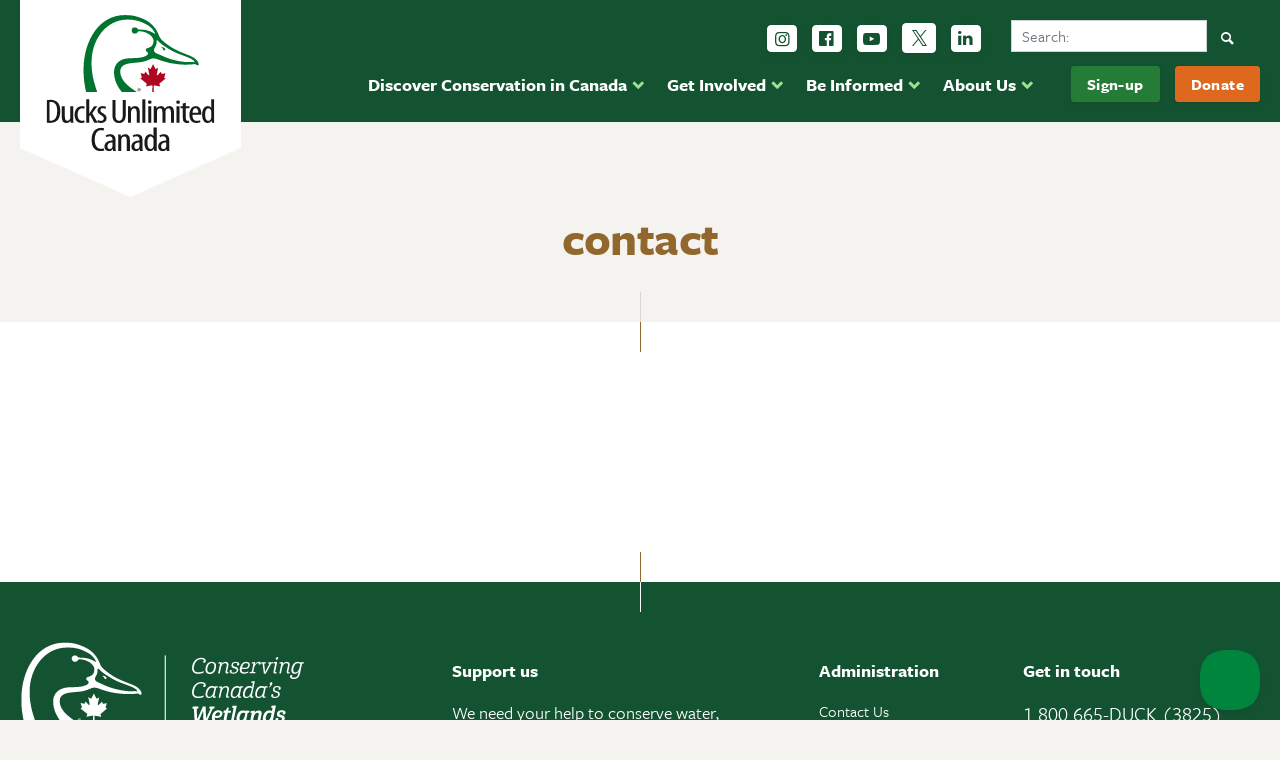

--- FILE ---
content_type: text/html; charset=UTF-8
request_url: https://www.ducks.ca/tag/contact/
body_size: 18066
content:

<!doctype html>
<!--[if lt IE 7]><html class="no-js ie ie6 lt-ie9 lt-ie8 lt-ie7" lang="duc"> <![endif]-->
<!--[if IE 7]><html class="no-js ie ie7 lt-ie9 lt-ie8" lang="duc"> <![endif]-->
<!--[if IE 8]><html class="no-js ie ie8 lt-ie9" lang="duc"> <![endif]-->
<!--[if gt IE 8]><!--><html class="no-js" lang="duc"> <!--<![endif]-->
<head>
  

		
  <meta charset="UTF-8" />
<script type="text/javascript">
/* <![CDATA[ */
var gform;gform||(document.addEventListener("gform_main_scripts_loaded",function(){gform.scriptsLoaded=!0}),document.addEventListener("gform/theme/scripts_loaded",function(){gform.themeScriptsLoaded=!0}),window.addEventListener("DOMContentLoaded",function(){gform.domLoaded=!0}),gform={domLoaded:!1,scriptsLoaded:!1,themeScriptsLoaded:!1,isFormEditor:()=>"function"==typeof InitializeEditor,callIfLoaded:function(o){return!(!gform.domLoaded||!gform.scriptsLoaded||!gform.themeScriptsLoaded&&!gform.isFormEditor()||(gform.isFormEditor()&&console.warn("The use of gform.initializeOnLoaded() is deprecated in the form editor context and will be removed in Gravity Forms 3.1."),o(),0))},initializeOnLoaded:function(o){gform.callIfLoaded(o)||(document.addEventListener("gform_main_scripts_loaded",()=>{gform.scriptsLoaded=!0,gform.callIfLoaded(o)}),document.addEventListener("gform/theme/scripts_loaded",()=>{gform.themeScriptsLoaded=!0,gform.callIfLoaded(o)}),window.addEventListener("DOMContentLoaded",()=>{gform.domLoaded=!0,gform.callIfLoaded(o)}))},hooks:{action:{},filter:{}},addAction:function(o,r,e,t){gform.addHook("action",o,r,e,t)},addFilter:function(o,r,e,t){gform.addHook("filter",o,r,e,t)},doAction:function(o){gform.doHook("action",o,arguments)},applyFilters:function(o){return gform.doHook("filter",o,arguments)},removeAction:function(o,r){gform.removeHook("action",o,r)},removeFilter:function(o,r,e){gform.removeHook("filter",o,r,e)},addHook:function(o,r,e,t,n){null==gform.hooks[o][r]&&(gform.hooks[o][r]=[]);var d=gform.hooks[o][r];null==n&&(n=r+"_"+d.length),gform.hooks[o][r].push({tag:n,callable:e,priority:t=null==t?10:t})},doHook:function(r,o,e){var t;if(e=Array.prototype.slice.call(e,1),null!=gform.hooks[r][o]&&((o=gform.hooks[r][o]).sort(function(o,r){return o.priority-r.priority}),o.forEach(function(o){"function"!=typeof(t=o.callable)&&(t=window[t]),"action"==r?t.apply(null,e):e[0]=t.apply(null,e)})),"filter"==r)return e[0]},removeHook:function(o,r,t,n){var e;null!=gform.hooks[o][r]&&(e=(e=gform.hooks[o][r]).filter(function(o,r,e){return!!(null!=n&&n!=o.tag||null!=t&&t!=o.priority)}),gform.hooks[o][r]=e)}});
/* ]]> */
</script>

  <meta name="viewport" content="width=device-width, initial-scale=1.0">
  <meta http-equiv="X-UA-Compatible" content="IE=edge">
  <meta name="google-site-verification" content="BUsFprrdxdieU1ql5v0bkXZIO7FwH_n4CwZltnh89Vs" />
  <link href="[data-uri]" rel="icon" type="image/x-icon">
<!-- Google Tag Manager 2025 -->
<script>(function(w,d,s,l,i){w[l]=w[l]||[];w[l].push({'gtm.start':
new Date().getTime(),event:'gtm.js'});var f=d.getElementsByTagName(s)[0],
j=d.createElement(s),dl=l!='dataLayer'?'&l='+l:'';j.async=true;j.src=
'https://www.googletagmanager.com/gtm.js?id='+i+dl;f.parentNode.insertBefore(j,f);
})(window,document,'script','dataLayer','GTM-T76C2Z7');</script>
<!-- End Google Tag Manager 2025 -->
  <link rel="author" href="https://www.ducks.ca/wp-content/themes/duc/humans.txt" />
  
  <link rel="home" href="https://www.ducks.ca" />
<link rel="apple-touch-icon" sizes="180x180" href="/apple-touch-icon.png">
<link rel="icon" type="image/png" sizes="32x32" href="/favicon-32x32.png">
<link rel="icon" type="image/png" sizes="16x16" href="/favicon-16x16.png">
<link rel="manifest" href="/site.webmanifest">
<link rel="mask-icon" href="/safari-pinned-tab.svg" color="#135331">
<meta name="msapplication-TileColor" content="#ffffff">
<meta name="theme-color" content="#ffffff">


<!-- Meta Pixel Code -->
<script>
!function(f,b,e,v,n,t,s)
{if(f.fbq)return;n=f.fbq=function(){n.callMethod?
n.callMethod.apply(n,arguments):n.queue.push(arguments)};
if(!f._fbq)f._fbq=n;n.push=n;n.loaded=!0;n.version='2.0';
n.queue=[];t=b.createElement(e);t.async=!0;
t.src=v;s=b.getElementsByTagName(e)[0];
s.parentNode.insertBefore(t,s)}(window, document,'script',
'https://connect.facebook.net/en_US/fbevents.js');
fbq('init', '1307598842655627');
fbq('track', 'PageView');
</script>
<noscript><img height="1" width="1" style="display:none"
src="https://www.facebook.com/tr?id=1307598842655627&ev=PageView&noscript=1"
/></noscript>
<!-- End Meta Pixel Code -->


<!-- Global site tag (gtag.js) - Google Ads: 1011148027 
<script async src="https://www.googletagmanager.com/gtag/js?id=AW-1011148027"></script>
<script>
  window.dataLayer = window.dataLayer || [];
  function gtag(){dataLayer.push(arguments);}
  gtag('js', new Date());
  gtag('config', 'AW-1011148027');
</script>
 End Google Tag Manager -->

  
    
  <style type="text/css" rel="stylesheet" >
  @font-face {font-family: 'fontello';src: url('/wp-content/themes/duc/dist/fonts/fontello.eot?79526452');src: url('/wp-content/themes/duc/dist/fonts/fontello.eot?79526452#iefix') format('embedded-opentype'), url('/wp-content/themes/duc/dist/fonts/fontello.woff2?79526452') format('woff2'), url('/wp-content/themes/duc/dist/fonts/fontello.woff?79526452') format('woff'), url('/wp-content/themes/duc/dist/fonts/fontello.ttf?79526452') format('truetype'), url('/wp-content/themes/duc/dist/fonts/fontello.svg?79526452#fontello') format('svg');font-weight: normal;font-style: normal;font-display: swap;}[class^="icon-"]:before, [class*=" icon-"]:before {font-family: "fontello";font-style: normal;font-weight: normal;speak: never;display: inline-block;text-decoration: inherit;width: 1em;margin-right: .2em;text-align: center;font-variant: normal;text-transform: none;line-height: 1em;margin-left: .2em;-webkit-font-smoothing: antialiased;-moz-osx-font-smoothing: grayscale;}.icon-down-open:before {content: '\e800';}.icon-left-open:before {content: '\e801';}.icon-right-open:before {content: '\e802';}.icon-up-open:before {content: '\e803';}.icon-chat:before {content: '\e804';}.icon-location:before {content: '\e805';}.icon-bell:before {content: '\e806';}.icon-heart:before {content: '\e807';}.icon-cancel:before {content: '\e808';}.icon-search:before {content: '\e809';}.icon-twitter:before {content: '\f099';}.icon-rss:before {content: '\f09e';}.icon-linkedin:before {content: '\f0e1';}.icon-bell-alt:before {content: '\f0f3';}.icon-food:before {content: '\f0f5';}.icon-calendar-empty:before {content: '\f133';}.icon-ticket:before {content: '\f145';}.icon-youtube-play:before {content: '\f16a';}.icon-instagram:before {content: '\f16d';}.icon-bicycle:before {content: '\f206';}.icon-facebook:before,.icon-facebook-official:before {content: '\f230';}.icon-handshake-o:before {content: '\f2b5';}
  </style>
  
  <meta name='robots' content='noindex, follow' />
	<style>img:is([sizes="auto" i], [sizes^="auto," i]) { contain-intrinsic-size: 3000px 1500px }</style>
	<link rel="alternate" hreflang="en" href="https://www.ducks.ca/tag/contact/" />
<link rel="alternate" hreflang="x-default" href="https://www.ducks.ca/tag/contact/" />
<script id="cookieyes" type="text/javascript" src="https://cdn-cookieyes.com/client_data/5334ec02d5456ff7ca9b73bf/script.js"></script>
	<!-- This site is optimized with the Yoast SEO plugin v24.6 - https://yoast.com/wordpress/plugins/seo/ -->
	<title>contact Archives &#8212; Ducks Unlimited Canada</title>
	<meta property="og:locale" content="en_US" />
	<meta property="og:type" content="article" />
	<meta property="og:title" content="contact Archives &#8212; Ducks Unlimited Canada" />
	<meta property="og:url" content="https://www.ducks.ca/tag/contact/" />
	<meta property="og:site_name" content="Ducks Unlimited Canada" />
	<meta name="twitter:card" content="summary_large_image" />
	<meta name="twitter:site" content="@ducanada" />
	<script type="application/ld+json" class="yoast-schema-graph">{"@context":"https://schema.org","@graph":[{"@type":"CollectionPage","@id":"https://www.ducks.ca/tag/contact/","url":"https://www.ducks.ca/tag/contact/","name":"contact Archives &#8212; Ducks Unlimited Canada","isPartOf":{"@id":"https://www.ducks.ca/#website"},"breadcrumb":{"@id":"https://www.ducks.ca/tag/contact/#breadcrumb"},"inLanguage":"duc"},{"@type":"BreadcrumbList","@id":"https://www.ducks.ca/tag/contact/#breadcrumb","itemListElement":[{"@type":"ListItem","position":1,"name":"Home","item":"https://www.ducks.ca/"},{"@type":"ListItem","position":2,"name":"contact"}]},{"@type":"WebSite","@id":"https://www.ducks.ca/#website","url":"https://www.ducks.ca/","name":"Ducks Unlimited Canada","description":"Conserving Canada&#039;s Wetlands","publisher":{"@id":"https://www.ducks.ca/#organization"},"potentialAction":[{"@type":"SearchAction","target":{"@type":"EntryPoint","urlTemplate":"https://www.ducks.ca/?s={search_term_string}"},"query-input":{"@type":"PropertyValueSpecification","valueRequired":true,"valueName":"search_term_string"}}],"inLanguage":"duc"},{"@type":"Organization","@id":"https://www.ducks.ca/#organization","name":"Ducks Unlimited Canada","url":"https://www.ducks.ca/","logo":{"@type":"ImageObject","inLanguage":"duc","@id":"https://www.ducks.ca/#/schema/logo/image/","url":"https://www.ducks.ca/assets/2022/06/11b-DUC-tagline-4c.png","contentUrl":"https://www.ducks.ca/assets/2022/06/11b-DUC-tagline-4c.png","width":2000,"height":575,"caption":"Ducks Unlimited Canada"},"image":{"@id":"https://www.ducks.ca/#/schema/logo/image/"},"sameAs":["http://facebook.com/ducksunlimitedcanada","https://x.com/ducanada","https://www.youtube.com/channel/UCR5V5lumfBOHkGOYxKbghsg","https://www.instagram.com/ducksunlimitedcanada/?hl=en"]}]}</script>
	<!-- / Yoast SEO plugin. -->


<link rel='dns-prefetch' href='//www.google.com' />
<link rel='dns-prefetch' href='//use.typekit.net' />
<link rel='dns-prefetch' href='//fonts.gstatic.com' />
<link rel='dns-prefetch' href='//ajax.googleapis.com' />
<link rel='dns-prefetch' href='//apis.google.com' />
<link rel='dns-prefetch' href='//google-analytics.com' />
<link rel='dns-prefetch' href='//www.google-analytics.com' />
<link rel='dns-prefetch' href='//ssl.google-analytics.com' />
<link rel='dns-prefetch' href='//youtube.com' />
<link rel='dns-prefetch' href='//connnect.facebook.net' />
<link rel='dns-prefetch' href='//diffuser-cdn.app-us1.com' />
<link href='//use.typekit.net' rel='preconnect' />
<link href='//p.typekit.net' rel='preconnect' />
<link href='//connnect.facebook.net' rel='preconnect' />
<link href='//www.google-analytics.com' rel='preconnect' />
<link href='//diffuser-cdn.app-us1.com' rel='preconnect' />
<link rel='stylesheet' id='wp-block-library-css' href='https://www.ducks.ca/wp-includes/css/dist/block-library/style.min.css?ver=6.7.3' type='text/css' media='all' />
<link rel='stylesheet' id='activecampaign-form-block-css' href='https://www.ducks.ca/assets/hummingbird-assets/d438e446304ea3b3d27d77d96641f5d9.css' type='text/css' media='all' />
<style id='classic-theme-styles-inline-css' type='text/css'>
/*! This file is auto-generated */
.wp-block-button__link{color:#fff;background-color:#32373c;border-radius:9999px;box-shadow:none;text-decoration:none;padding:calc(.667em + 2px) calc(1.333em + 2px);font-size:1.125em}.wp-block-file__button{background:#32373c;color:#fff;text-decoration:none}
</style>
<style id='global-styles-inline-css' type='text/css'>
:root{--wp--preset--aspect-ratio--square: 1;--wp--preset--aspect-ratio--4-3: 4/3;--wp--preset--aspect-ratio--3-4: 3/4;--wp--preset--aspect-ratio--3-2: 3/2;--wp--preset--aspect-ratio--2-3: 2/3;--wp--preset--aspect-ratio--16-9: 16/9;--wp--preset--aspect-ratio--9-16: 9/16;--wp--preset--color--black: #000000;--wp--preset--color--cyan-bluish-gray: #abb8c3;--wp--preset--color--white: #ffffff;--wp--preset--color--pale-pink: #f78da7;--wp--preset--color--vivid-red: #cf2e2e;--wp--preset--color--luminous-vivid-orange: #ff6900;--wp--preset--color--luminous-vivid-amber: #fcb900;--wp--preset--color--light-green-cyan: #7bdcb5;--wp--preset--color--vivid-green-cyan: #00d084;--wp--preset--color--pale-cyan-blue: #8ed1fc;--wp--preset--color--vivid-cyan-blue: #0693e3;--wp--preset--color--vivid-purple: #9b51e0;--wp--preset--gradient--vivid-cyan-blue-to-vivid-purple: linear-gradient(135deg,rgba(6,147,227,1) 0%,rgb(155,81,224) 100%);--wp--preset--gradient--light-green-cyan-to-vivid-green-cyan: linear-gradient(135deg,rgb(122,220,180) 0%,rgb(0,208,130) 100%);--wp--preset--gradient--luminous-vivid-amber-to-luminous-vivid-orange: linear-gradient(135deg,rgba(252,185,0,1) 0%,rgba(255,105,0,1) 100%);--wp--preset--gradient--luminous-vivid-orange-to-vivid-red: linear-gradient(135deg,rgba(255,105,0,1) 0%,rgb(207,46,46) 100%);--wp--preset--gradient--very-light-gray-to-cyan-bluish-gray: linear-gradient(135deg,rgb(238,238,238) 0%,rgb(169,184,195) 100%);--wp--preset--gradient--cool-to-warm-spectrum: linear-gradient(135deg,rgb(74,234,220) 0%,rgb(151,120,209) 20%,rgb(207,42,186) 40%,rgb(238,44,130) 60%,rgb(251,105,98) 80%,rgb(254,248,76) 100%);--wp--preset--gradient--blush-light-purple: linear-gradient(135deg,rgb(255,206,236) 0%,rgb(152,150,240) 100%);--wp--preset--gradient--blush-bordeaux: linear-gradient(135deg,rgb(254,205,165) 0%,rgb(254,45,45) 50%,rgb(107,0,62) 100%);--wp--preset--gradient--luminous-dusk: linear-gradient(135deg,rgb(255,203,112) 0%,rgb(199,81,192) 50%,rgb(65,88,208) 100%);--wp--preset--gradient--pale-ocean: linear-gradient(135deg,rgb(255,245,203) 0%,rgb(182,227,212) 50%,rgb(51,167,181) 100%);--wp--preset--gradient--electric-grass: linear-gradient(135deg,rgb(202,248,128) 0%,rgb(113,206,126) 100%);--wp--preset--gradient--midnight: linear-gradient(135deg,rgb(2,3,129) 0%,rgb(40,116,252) 100%);--wp--preset--font-size--small: 13px;--wp--preset--font-size--medium: 20px;--wp--preset--font-size--large: 36px;--wp--preset--font-size--x-large: 42px;--wp--preset--spacing--20: 0.44rem;--wp--preset--spacing--30: 0.67rem;--wp--preset--spacing--40: 1rem;--wp--preset--spacing--50: 1.5rem;--wp--preset--spacing--60: 2.25rem;--wp--preset--spacing--70: 3.38rem;--wp--preset--spacing--80: 5.06rem;--wp--preset--shadow--natural: 6px 6px 9px rgba(0, 0, 0, 0.2);--wp--preset--shadow--deep: 12px 12px 50px rgba(0, 0, 0, 0.4);--wp--preset--shadow--sharp: 6px 6px 0px rgba(0, 0, 0, 0.2);--wp--preset--shadow--outlined: 6px 6px 0px -3px rgba(255, 255, 255, 1), 6px 6px rgba(0, 0, 0, 1);--wp--preset--shadow--crisp: 6px 6px 0px rgba(0, 0, 0, 1);}:where(.is-layout-flex){gap: 0.5em;}:where(.is-layout-grid){gap: 0.5em;}body .is-layout-flex{display: flex;}.is-layout-flex{flex-wrap: wrap;align-items: center;}.is-layout-flex > :is(*, div){margin: 0;}body .is-layout-grid{display: grid;}.is-layout-grid > :is(*, div){margin: 0;}:where(.wp-block-columns.is-layout-flex){gap: 2em;}:where(.wp-block-columns.is-layout-grid){gap: 2em;}:where(.wp-block-post-template.is-layout-flex){gap: 1.25em;}:where(.wp-block-post-template.is-layout-grid){gap: 1.25em;}.has-black-color{color: var(--wp--preset--color--black) !important;}.has-cyan-bluish-gray-color{color: var(--wp--preset--color--cyan-bluish-gray) !important;}.has-white-color{color: var(--wp--preset--color--white) !important;}.has-pale-pink-color{color: var(--wp--preset--color--pale-pink) !important;}.has-vivid-red-color{color: var(--wp--preset--color--vivid-red) !important;}.has-luminous-vivid-orange-color{color: var(--wp--preset--color--luminous-vivid-orange) !important;}.has-luminous-vivid-amber-color{color: var(--wp--preset--color--luminous-vivid-amber) !important;}.has-light-green-cyan-color{color: var(--wp--preset--color--light-green-cyan) !important;}.has-vivid-green-cyan-color{color: var(--wp--preset--color--vivid-green-cyan) !important;}.has-pale-cyan-blue-color{color: var(--wp--preset--color--pale-cyan-blue) !important;}.has-vivid-cyan-blue-color{color: var(--wp--preset--color--vivid-cyan-blue) !important;}.has-vivid-purple-color{color: var(--wp--preset--color--vivid-purple) !important;}.has-black-background-color{background-color: var(--wp--preset--color--black) !important;}.has-cyan-bluish-gray-background-color{background-color: var(--wp--preset--color--cyan-bluish-gray) !important;}.has-white-background-color{background-color: var(--wp--preset--color--white) !important;}.has-pale-pink-background-color{background-color: var(--wp--preset--color--pale-pink) !important;}.has-vivid-red-background-color{background-color: var(--wp--preset--color--vivid-red) !important;}.has-luminous-vivid-orange-background-color{background-color: var(--wp--preset--color--luminous-vivid-orange) !important;}.has-luminous-vivid-amber-background-color{background-color: var(--wp--preset--color--luminous-vivid-amber) !important;}.has-light-green-cyan-background-color{background-color: var(--wp--preset--color--light-green-cyan) !important;}.has-vivid-green-cyan-background-color{background-color: var(--wp--preset--color--vivid-green-cyan) !important;}.has-pale-cyan-blue-background-color{background-color: var(--wp--preset--color--pale-cyan-blue) !important;}.has-vivid-cyan-blue-background-color{background-color: var(--wp--preset--color--vivid-cyan-blue) !important;}.has-vivid-purple-background-color{background-color: var(--wp--preset--color--vivid-purple) !important;}.has-black-border-color{border-color: var(--wp--preset--color--black) !important;}.has-cyan-bluish-gray-border-color{border-color: var(--wp--preset--color--cyan-bluish-gray) !important;}.has-white-border-color{border-color: var(--wp--preset--color--white) !important;}.has-pale-pink-border-color{border-color: var(--wp--preset--color--pale-pink) !important;}.has-vivid-red-border-color{border-color: var(--wp--preset--color--vivid-red) !important;}.has-luminous-vivid-orange-border-color{border-color: var(--wp--preset--color--luminous-vivid-orange) !important;}.has-luminous-vivid-amber-border-color{border-color: var(--wp--preset--color--luminous-vivid-amber) !important;}.has-light-green-cyan-border-color{border-color: var(--wp--preset--color--light-green-cyan) !important;}.has-vivid-green-cyan-border-color{border-color: var(--wp--preset--color--vivid-green-cyan) !important;}.has-pale-cyan-blue-border-color{border-color: var(--wp--preset--color--pale-cyan-blue) !important;}.has-vivid-cyan-blue-border-color{border-color: var(--wp--preset--color--vivid-cyan-blue) !important;}.has-vivid-purple-border-color{border-color: var(--wp--preset--color--vivid-purple) !important;}.has-vivid-cyan-blue-to-vivid-purple-gradient-background{background: var(--wp--preset--gradient--vivid-cyan-blue-to-vivid-purple) !important;}.has-light-green-cyan-to-vivid-green-cyan-gradient-background{background: var(--wp--preset--gradient--light-green-cyan-to-vivid-green-cyan) !important;}.has-luminous-vivid-amber-to-luminous-vivid-orange-gradient-background{background: var(--wp--preset--gradient--luminous-vivid-amber-to-luminous-vivid-orange) !important;}.has-luminous-vivid-orange-to-vivid-red-gradient-background{background: var(--wp--preset--gradient--luminous-vivid-orange-to-vivid-red) !important;}.has-very-light-gray-to-cyan-bluish-gray-gradient-background{background: var(--wp--preset--gradient--very-light-gray-to-cyan-bluish-gray) !important;}.has-cool-to-warm-spectrum-gradient-background{background: var(--wp--preset--gradient--cool-to-warm-spectrum) !important;}.has-blush-light-purple-gradient-background{background: var(--wp--preset--gradient--blush-light-purple) !important;}.has-blush-bordeaux-gradient-background{background: var(--wp--preset--gradient--blush-bordeaux) !important;}.has-luminous-dusk-gradient-background{background: var(--wp--preset--gradient--luminous-dusk) !important;}.has-pale-ocean-gradient-background{background: var(--wp--preset--gradient--pale-ocean) !important;}.has-electric-grass-gradient-background{background: var(--wp--preset--gradient--electric-grass) !important;}.has-midnight-gradient-background{background: var(--wp--preset--gradient--midnight) !important;}.has-small-font-size{font-size: var(--wp--preset--font-size--small) !important;}.has-medium-font-size{font-size: var(--wp--preset--font-size--medium) !important;}.has-large-font-size{font-size: var(--wp--preset--font-size--large) !important;}.has-x-large-font-size{font-size: var(--wp--preset--font-size--x-large) !important;}
:where(.wp-block-post-template.is-layout-flex){gap: 1.25em;}:where(.wp-block-post-template.is-layout-grid){gap: 1.25em;}
:where(.wp-block-columns.is-layout-flex){gap: 2em;}:where(.wp-block-columns.is-layout-grid){gap: 2em;}
:root :where(.wp-block-pullquote){font-size: 1.5em;line-height: 1.6;}
</style>
<link rel='stylesheet' id='wphb-1-css' href='https://www.ducks.ca/assets/hummingbird-assets/ce86f530dc02706edd340fe14b5d1b36.css' type='text/css' media='all' />
<link rel='stylesheet' id='duc_font-css' href='https://use.typekit.net/uds6bcz.css' type='text/css' media='all' />
<link rel='stylesheet' id='duc_css-css' href='https://www.ducks.ca/assets/hummingbird-assets/8f8e8e8ab978bcf96538fe34eeedd02d.css' type='text/css' media='all' />
<link rel='stylesheet' id='wphb-2-css' href='https://www.ducks.ca/assets/hummingbird-assets/c5d62e50f8d8399bb3ffee7ce06d598d.css' type='text/css' media='all' />
<!--n2css--><!--n2js--><script type="text/javascript" src="https://www.ducks.ca/assets/hummingbird-assets/d8f19fb25479a626d0eb1f92f9784216.js" id="wphb-3-js"></script>
<script type="text/javascript" defer='defer' src="https://www.ducks.ca/wp-content/plugins/gravityforms/js/jquery.json.min.js?ver=2.9.25" id="gform_json-js"></script>
<script type="text/javascript" id="gform_gravityforms-js-extra">
/* <![CDATA[ */
var gf_global = {"gf_currency_config":{"name":"Canadian Dollar","symbol_left":"$","symbol_right":"CAD","symbol_padding":" ","thousand_separator":",","decimal_separator":".","decimals":2,"code":"CAD"},"base_url":"https:\/\/www.ducks.ca\/wp-content\/plugins\/gravityforms","number_formats":[],"spinnerUrl":"https:\/\/www.ducks.ca\/wp-content\/plugins\/gravityforms\/images\/spinner.svg","version_hash":"f40e706e996706777ee3410dea42c66a","strings":{"newRowAdded":"New row added.","rowRemoved":"Row removed","formSaved":"The form has been saved.  The content contains the link to return and complete the form."}};
var gform_i18n = {"datepicker":{"days":{"monday":"Mo","tuesday":"Tu","wednesday":"We","thursday":"Th","friday":"Fr","saturday":"Sa","sunday":"Su"},"months":{"january":"January","february":"February","march":"March","april":"April","may":"May","june":"June","july":"July","august":"August","september":"September","october":"October","november":"November","december":"December"},"firstDay":0,"iconText":"Select date"}};
var gf_legacy_multi = {"4":"1"};
var gform_gravityforms = {"strings":{"invalid_file_extension":"This type of file is not allowed. Must be one of the following:","delete_file":"Delete this file","in_progress":"in progress","file_exceeds_limit":"File exceeds size limit","illegal_extension":"This type of file is not allowed.","max_reached":"Maximum number of files reached","unknown_error":"There was a problem while saving the file on the server","currently_uploading":"Please wait for the uploading to complete","cancel":"Cancel","cancel_upload":"Cancel this upload","cancelled":"Cancelled","error":"Error","message":"Message"},"vars":{"images_url":"https:\/\/www.ducks.ca\/wp-content\/plugins\/gravityforms\/images"}};
/* ]]> */
</script>
<script type="text/javascript" defer='defer' src="https://www.ducks.ca/wp-content/plugins/gravityforms/js/gravityforms.min.js?ver=2.9.25" id="gform_gravityforms-js"></script>
<script type="text/javascript" defer='defer' src="https://www.ducks.ca/wp-content/plugins/gravityforms/assets/js/dist/utils.min.js?ver=48a3755090e76a154853db28fc254681" id="gform_gravityforms_utils-js"></script>
<script type="text/javascript" id="wpml-xdomain-data-js-extra">
/* <![CDATA[ */
var wpml_xdomain_data = {"css_selector":"wpml-ls-item","ajax_url":"https:\/\/www.ducks.ca\/wp-admin\/admin-ajax.php","current_lang":"en","_nonce":"cf4f7d29d1"};
/* ]]> */
</script>
<script type="text/javascript" src="https://www.ducks.ca/wp-content/plugins/sitepress-multilingual-cms/res/js/xdomain-data.js?ver=470000" id="wpml-xdomain-data-js" defer="defer" data-wp-strategy="defer"></script>
<link rel="https://api.w.org/" href="https://www.ducks.ca/wp-json/" /><link rel="alternate" title="JSON" type="application/json" href="https://www.ducks.ca/wp-json/wp/v2/tags/525" /><meta name="generator" content="WPML ver:4.7.1 stt:1,4;" />
		<script>
			document.documentElement.className = document.documentElement.className.replace('no-js', 'js');
		</script>
				<style>
			.no-js img.lazyload {
				display: none;
			}

			figure.wp-block-image img.lazyloading {
				min-width: 150px;
			}

						.lazyload {
				opacity: 0;
			}

			.lazyloading {
				border: 0 !important;
				opacity: 1;
				background: rgba(255, 255, 255, 0) url('https://www.ducks.ca/wp-content/plugins/wp-smush-pro/app/assets/images/smush-lazyloader-2.gif') no-repeat center !important;
				background-size: 16px auto !important;
				min-width: 16px;
			}

			.lazyload,
			.lazyloading {
				--smush-placeholder-width: 100px;
				--smush-placeholder-aspect-ratio: 1/1;
				width: var(--smush-placeholder-width) !important;
				aspect-ratio: var(--smush-placeholder-aspect-ratio) !important;
			}

					</style>
				<style type="text/css" id="wp-custom-css">
			.gform_confirmation_wrapper, .gform_confirmation_message {
    background: #155724 !important;
	color: #fff !important;
}
.gform_confirmation_message a{
	text-decoration: underline !important;
}

.gform_confirmation_message a:hover{
	text-decoration: none !important;
}

.gform_page_footer.top_label {
    margin-top: 2rem;
}

.gform_next_button{
	background-color: #D6CEBF !important;
}
.gform_previous_button{
	background-color: #E8DFCD !important;
}
.full-width-call-to-action__content .btn.btn-action:last-of-type {
	background-color: #247c36;
	border-color: #247c36;
}


.copyBtn:disabled{
	background-color: #f1f1f1;
	color: #333;
	cursor: not-allowed;
	border-color: #333;
}
.copyBtn svg{
	width: 16px;
  margin-right: 8px;
}

h2.fancy-title{
	text-align: left;
	position:relative;
	overflow:hidden;
	margin-top: 1rem;
}
.fancy-title:after{
	content: '';
	height: 1px;
	position: absolute;
	top: 50%;
	margin-left: 15px;
	background-color: #ccc;
	width: 100%;
}


.fs-inline-list {
  column-count: 1;
	gap: 2rem;
	list-style: none;
	margin-left: 0;
	padding-left: 0;
}

@media (min-width: 600px) {
  .fs-inline-list {
  column-count: 2
  }
}

@media (min-width: 1024px) {
  .fs-inline-list {
    column-count: 4
  }
	
	.item-col-2 > .inline-list{
		column-count: 2
	}
}

.fs-inline-list li {
  padding: 0;
}

.fs-list-group {
  display: grid;
  grid-template-columns: 1fr; /* mobile default: 1 column */
  gap: 2rem; /* spacing between items */
}

.list-group--item {
  width: 100%; /* safety reset */
}

/* column behavior */
.item-col-1 {
  grid-column: span 1; /* always full width */
}

.item-col-2 {
  grid-column: span 1; /* mobile: full width */
}

/* desktop breakpoint */
@media (min-width: 768px) {
  .fs-list-group {
    grid-template-columns: repeat(12, 1fr); /* flexible 12-col grid */
  }

  .item-col-1 {
    grid-column: span 12; /* still full width */
  }

  .item-col-2 {
    grid-column: span 6; /* 50% on desktop */
  }
}
#tablepress-38, #tablepress-39{
	line-height: 1.25;
	font-size: .85rem;
	border: 1px solid #eee;
	margin-top: 1rem;
}
#tablepress-38 td:not(first-of-type),
#tablepress-39 td:not(first-of-type),
#tablepress-38 th:not(first-of-type),
#tablepress-39 th:not(first-of-type)
{
	text-align: right;
}

#tablepress-38 .column-3,
#tablepress-39 .column-3
{
	background-color: #e07f3e;
	color: #fff;
}
#tablepress-38 .column-4,
#tablepress-39 .column-4
{
	background-color: #01853f;
	color: #fff;
}

.news-release-content ul a,
.news-release-content ol a
{
    text-decoration: underline !important;
}		</style>
		
      </head>
  <body class="archive tag tag-contact tag-525 lang-en modula-best-grid-gallery">


    <a class="sreader-only" href="#main-content">Skip to main content</a>
    
 
    <main id="content">
      
  <header id="masthead" class="main-header header py-3">
      <div class="header__items container d-flex justify-content-end container position-relative">
      <a href="https://www.ducks.ca" class="logo position-absolute" alt="Ducks Unlimited Canada">
        <img src="https://www.ducks.ca/wp-content/themes/duc/dist/images/duc-logo-en.svg" width="221" alt="Ducks Unlimited Canada" class="logo__image" loading="lazy">
      </a>
      <div class="navigation-wrap">

        <nav class="main-nav d-flex mt-2 order-2"  aria-label="Main">
          <ul class="main-menu">
                                                      <li class="main-menu__item mr-3">
                              <a href="#" class="top-link pr-3  menu-item menu-item-type-custom menu-item-object-custom menu-item-107945 menu-item-has-children" data-dropdown="discover-conservation-in-canada">Discover Conservation in Canada</a>
                              </li>
                                                      <li class="main-menu__item mr-3">
                              <a href="#" class="top-link pr-3  menu-item menu-item-type-custom menu-item-object-custom menu-item-108009 menu-item-has-children" data-dropdown="get-involved">Get Involved</a>
                              </li>
                                                      <li class="main-menu__item mr-3">
                              <a href="#" class="top-link pr-3  menu-item menu-item-type-custom menu-item-object-custom menu-item-108032 menu-item-has-children" data-dropdown="be-informed">Be Informed</a>
                              </li>
                                                      <li class="main-menu__item mr-3">
                              <a href="#" class="top-link pr-3  menu-item menu-item-type-custom menu-item-object-custom menu-item-108043 menu-item-has-children" data-dropdown="about-us">About Us</a>
                              </li>
                      </ul>
          <ul class="menu">
                                       <li>
                  <a href="https://www.ducks.ca/how-to-help/stay-informed/" target="" class="menu__item btn btn-sm btn-primary menu-item menu-item-type-post_type menu-item-object-page menu-item-108395" aria-haspopup="false">Sign-up</a>
                </li>
                              <li>
                  <a href="https://www.ducks.ca/how-to-help/donation-options/" target="" class="menu__item btn btn-sm btn-action menu-item menu-item-type-post_type menu-item-object-page menu-item-108396" aria-haspopup="false">Donate</a>
                </li>
                            </ul>
        </nav>
                  
          <nav class="secondary-menu d-flex"  aria-label="secondary">
             <ul class="menu mr-4">
                                <li class="d-flex align-item-center">
                
                  <a href="https://www.instagram.com/ducksunlimitedcanada/" class="btn btn-social" target="_blank" ><span class=" icon-instagram menu-item menu-item-type-custom menu-item-object-custom menu-item-107940"></span><span class="sr-only">Follow us on Instagram</span></a>
                </li>
                              <li class="d-flex align-item-center">
                
                  <a href="http://facebook.com/ducksunlimitedcanada" class="btn btn-social" target="_blank" ><span class=" icon-facebook menu-item menu-item-type-custom menu-item-object-custom menu-item-107941"></span><span class="sr-only">Follow us Facebook</span></a>
                </li>
                              <li class="d-flex align-item-center">
                
                  <a href="https://www.youtube.com/channel/UCR5V5lumfBOHkGOYxKbghsg" class="btn btn-social" target="_blank" ><span class=" icon-youtube-play menu-item menu-item-type-custom menu-item-object-custom menu-item-107942"></span><span class="sr-only">Subscribe to us on YouTube</span></a>
                </li>
                              <li class="d-flex align-item-center">
                
                  <a href="https://x.com/ducanada" class="btn btn-social" target="_blank" ><span class=" icon-x-twitter menu-item menu-item-type-custom menu-item-object-custom menu-item-107943"></span><span class="sr-only">Follow us on X</span></a>
                </li>
                              <li class="d-flex align-item-center">
                
                  <a href="https://www.linkedin.com/company/ducks-unlimited-canada/" class="btn btn-social" target="_blank" ><span class=" icon-linkedin menu-item menu-item-type-custom menu-item-object-custom menu-item-107944"></span><span class="sr-only">Follow us on LinkedIn</span></a>
                </li>
                          </ul>
              <form action="https://www.ducks.ca" id="search-form" class="align-item-center">
                <div class="input-group">
                <label for="s" class="sr-only">Search Ducks Unlimited Canada</label>
                <input type="search" class="form-control form-control-sm" id="search" name="s" role="searchbox" placeholder="Search:" aria-label="Search box">
                <div class="input-group-append">
                <button type="submit" id="search-duc" class="btn btn-simple btn-sm"><span class="fa icon-search"></span><span class="sr-only">Search</span></button>
                </div>
                </div>
              </form>
            <ul class="menu ml-2">
                            </ul>
          </nav>
              </div>
    </div>
    <div class="dropdown-root">
      <div class="dropdown-background" aria-hidden="true">
        <span class="dropdown-background__arrow"></span>
      </div>
      <div class="dropdown-container">
                                        <div class="dropdown dropdown--discover-conservation-in-canada" data-dropdown="discover-conservation-in-canada">
            <div class="dropdown__content">
              <div class="top-section">
                <ul>
                  <li><span class="primary-link primary-link--discover-conservation-in-canada">Discover Conservation in Canada</span></li>
                </ul>
                <p></p>
                                  <div class="grid">
                                            <div class="cell cell-third">
                          <p class="h3 primary-link text-sm-left"><strong>By Province</strong></p>
                                                      <ul>
                                                              <li><a href="https://www.ducks.ca/places/british-columbia/" class="menu-link" target=>British Columbia</a></li>
                                                              <li><a href="https://www.ducks.ca/places/alberta/" class="menu-link" target=>Alberta</a></li>
                                                              <li><a href="https://www.ducks.ca/places/saskatchewan/" class="menu-link" target=>Saskatchewan</a></li>
                                                              <li><a href="https://www.ducks.ca/places/manitoba/" class="menu-link" target=>Manitoba</a></li>
                                                              <li><a href="https://www.ducks.ca/places/ontario/" class="menu-link" target=>Ontario</a></li>
                                                              <li><a href="https://www.ducks.ca/places/quebec/" class="menu-link" target=>Québec</a></li>
                                                              <li><a href="https://www.ducks.ca/places/nova-scotia/" class="menu-link" target=>Nova Scotia</a></li>
                                                              <li><a href="https://www.ducks.ca/places/newfoundland-labrador/" class="menu-link" target=>Newfoundland &#038; Labrador</a></li>
                                                              <li><a href="https://www.ducks.ca/places/new-brunswick/" class="menu-link" target=>New Brunswick</a></li>
                                                              <li><a href="https://www.ducks.ca/places/prince-edward-island/" class="menu-link" target=>Prince Edward Island</a></li>
                                                              <li><a href="https://www.ducks.ca/places/yukon-northwest-territories/" class="menu-link" target=>Yukon &#038; Northwest Territories</a></li>
                                                          </ul>
                                                  </div>
                                            <div class="cell cell-third">
                          <p class="h3 primary-link text-sm-left"><strong>By Region</strong></p>
                                                      <ul>
                                                              <li><a href="https://www.ducks.ca/places/prairie-pothole-region/" class="menu-link" target=>Prairie Pothole Region</a></li>
                                                              <li><a href="https://www.ducks.ca/places/boreal-forest/" class="menu-link" target=>Boreal Forest</a></li>
                                                              <li><a href="https://www.ducks.ca/places/pacific-coast/" class="menu-link" target=>Pacific Coast</a></li>
                                                              <li><a href="https://www.ducks.ca/places/pacific-interior/" class="menu-link" target=>Pacific Interior</a></li>
                                                              <li><a href="https://www.ducks.ca/places/the-great-lakes-st-lawrence/" class="menu-link" target=>Great Lakes – St. Lawrence</a></li>
                                                              <li><a href="https://www.ducks.ca/places/atlantic/" class="menu-link" target=>Atlantic</a></li>
                                                          </ul>
                                                  </div>
                                            <div class="cell cell-third">
                          <p class="h3 primary-link text-sm-left"><strong>By Impact Area</strong></p>
                                                      <ul>
                                                              <li><a href="https://www.ducks.ca/our-work/biodiversity/" class="menu-link" target=>Biodiversity</a></li>
                                                              <li><a href="https://www.ducks.ca/our-work/water/" class="menu-link" target=>Clean Water</a></li>
                                                              <li><a href="https://www.ducks.ca/our-work/invasive-species/" class="menu-link" target=>Invasive Species</a></li>
                                                              <li><a href="https://www.ducks.ca/our-work/wetlands/" class="menu-link" target=>Wetlands</a></li>
                                                              <li><a href="https://www.ducks.ca/our-work/grasslands/" class="menu-link" target=>Grasslands</a></li>
                                                              <li><a href="https://www.ducks.ca/our-work/boreal-forest/" class="menu-link" target=>Boreal Forest</a></li>
                                                              <li><a href="https://www.ducks.ca/our-work/waterfowl/" class="menu-link" target=>Waterfowl</a></li>
                                                              <li><a href="https://www.ducks.ca/our-work/wildlife/" class="menu-link" target=>Wildlife</a></li>
                                                              <li><a href="https://www.ducks.ca/our-work/fish/" class="menu-link" target=>Fish Habitats</a></li>
                                                          </ul>
                                                  </div>
                                            <div class="cell cell-third">
                          <p class="h3 primary-link text-sm-left"><strong>By Program</strong></p>
                                                      <ul>
                                                              <li><a href="http://iwwr.ducks.ca/" class="menu-link" target=>Institute for Wetland &#038; Waterfowl Research</a></li>
                                                              <li><a href="https://www.ducks.ca/services/" class="menu-link" target=>Sustainable Solutions</a></li>
                                                              <li><a href="https://www.ducks.ca/our-work/national-boreal-program/" class="menu-link" target=>National Boreal Program</a></li>
                                                              <li><a href="https://ag.ducks.ca/" class="menu-link" target=>Agriculture Programs</a></li>
                                                              <li><a href="https://www.ducks.ca/our-work/science/saskatchewan-endowed-chair/" class="menu-link" target=>Endowed Chair at University of Saskatchewan</a></li>
                                                          </ul>
                                                  </div>
                                            <div class="cell cell-third">
                          <p class="h3 primary-link text-sm-left"><strong>By Approach</strong></p>
                                                      <ul>
                                                              <li><a href="https://www.ducks.ca/our-work/science/" class="menu-link" target=>Science</a></li>
                                                              <li><a href="https://www.ducks.ca/our-work/education/" class="menu-link" target=>Education</a></li>
                                                              <li><a href="https://www.ducks.ca/our-work/policy/" class="menu-link" target=>Policy</a></li>
                                                              <li><a href="https://www.ducks.ca/our-work/partnerships/" class="menu-link" target=>Our Partners</a></li>
                                                              <li><a href="https://www.ducks.ca/our-work/landowners/" class="menu-link" target=>Landowners</a></li>
                                                              <li><a href="https://www.ducks.ca/our-work/volunteers/" class="menu-link" target=>Volunteers</a></li>
                                                          </ul>
                                                  </div>
                                      </div>
                              </div>
                              <div class="bottom-section">
                                    <div class="item">
                    <a href="https://www.ducks.ca/how-to-help/donation-options/become-a-member/" class="item-link item-link--discover-conservation-in-canada">Become a Member</a>
                    <span class="text-white">Your membership is an investment in Canada’s wildlife, water quality and environment.</span> 
                  </div>
                                  </div>
                          </div>
          </div>
                                        <div class="dropdown dropdown--get-involved" data-dropdown="get-involved">
            <div class="dropdown__content">
              <div class="top-section">
                <ul>
                  <li><span class="primary-link primary-link--get-involved">Get Involved</span></li>
                </ul>
                <p></p>
                                  <div class="grid">
                                            <div class="cell cell-third">
                          <p class="h3 primary-link text-sm-left"><strong>Attend an Event</strong></p>
                                                      <ul>
                                                              <li><a href="https://www.ducks.ca/how-to-help/events/" class="menu-link" target=>Upcoming Events</a></li>
                                                              <li><a href="https://www.ducks.ca/how-to-help/get-involved/auctions/" class="menu-link" target=>Auctions and Raffles</a></li>
                                                          </ul>
                                                  </div>
                                            <div class="cell cell-third">
                          <p class="h3 primary-link text-sm-left"><strong>Be a Donor</strong></p>
                                                      <ul>
                                                              <li><a href="https://www.ducks.ca/how-to-help/donation-options/" class="menu-link" target=>Donation Options</a></li>
                                                              <li><a href="https://www.ducks.ca/how-to-help/leave-a-legacy/" class="menu-link" target=>Leave your Legacy</a></li>
                                                              <li><a href="https://www.ducks.ca/how-to-help/donation-options/become-a-member/" class="menu-link" target=>Become a Member</a></li>
                                                          </ul>
                                                  </div>
                                            <div class="cell cell-third">
                          <p class="h3 primary-link text-sm-left"><strong>Be a Volunteer</strong></p>
                                                      <ul>
                                                              <li><a href="https://www.ducks.ca/how-to-help/get-involved/volunteer/" class="menu-link" target=>Become a Volunteer</a></li>
                                                              <li><a href="https://www.ducks.ca/how-to-help/get-involved/personal-fundraisers/" class="menu-link" target=>Create a Fundraiser</a></li>
                                                              <li><a href="https://www.ducks.ca/how-to-help/get-involved/advocate/" class="menu-link" target=>Be an Advocate</a></li>
                                                          </ul>
                                                  </div>
                                            <div class="cell cell-third">
                          <p class="h3 primary-link text-sm-left"><strong>Be a Partner</strong></p>
                                                      <ul>
                                                              <li><a href="https://www.ducks.ca/how-to-help/more-ways-to-help/be-a-partner/" class="menu-link" target=>Become a Partner</a></li>
                                                              <li><a href="https://www.ducks.ca/how-to-help/more-ways-to-help/major-donor/" class="menu-link" target=>Become a Major Donor</a></li>
                                                              <li><a href="https://www.ducks.ca/our-work/landowners/" class="menu-link" target=>Share the Land</a></li>
                                                              <li><a href="https://www.ducks.ca/how-to-help/more-ways-to-help/product-donations/" class="menu-link" target=>Product Donations</a></li>
                                                          </ul>
                                                  </div>
                                      </div>
                              </div>
                              <div class="bottom-section">
                                      <div class="item">
                    <a href="https://shop.ducks.ca" class="item-link item-link--get-involved">Shop DUCGear</a>
                    <span class="text-white">Show your support for conservation and wear it with pride</span> 
                  </div>
                                  </div>
                          </div>
          </div>
                                        <div class="dropdown dropdown--be-informed" data-dropdown="be-informed">
            <div class="dropdown__content">
              <div class="top-section">
                <ul>
                  <li><span class="primary-link primary-link--be-informed">Be Informed</span></li>
                </ul>
                <p></p>
                                  <div class="grid">
                                            <div class="cell cell-third">
                          <p class="h3 primary-link text-sm-left"><strong>News & Media</strong></p>
                                                      <ul>
                                                              <li><a href="https://www.ducks.ca/conservator-magazine/" class="menu-link" target=>Conservator Magazine</a></li>
                                                              <li><a href="https://www.ducks.ca/whats-happening/" class="menu-link" target=>Stories</a></li>
                                                              <li><a href="https://www.ducks.ca/about/media-centre/" class="menu-link" target=>Media Centre</a></li>
                                                          </ul>
                                                  </div>
                                            <div class="cell cell-third">
                          <p class="h3 primary-link text-sm-left"><strong>Resources</strong></p>
                                                      <ul>
                                                              <li><a href="https://www.ducks.ca/resources/educators/" class="menu-link" target=>Educational</a></li>
                                                              <li><a href="https://www.ducks.ca/resources/landowners/" class="menu-link" target=>Landowners</a></li>
                                                              <li><a href="https://www.ducks.ca/resources/mentors-and-new-waterfowlers/" class="menu-link" target=>Mentors &#038; New Waterfowlers</a></li>
                                                              <li><a href="https://www.ducks.ca/resources/resources-for-hunters/" class="menu-link" target=>Hunting</a></li>
                                                              <li><a href="https://www.ducks.ca/species/" class="menu-link" target=>Waterfowl & Wildlife Identification</a></li>
                                                              <li><a href="https://help.ducks.ca/" class="menu-link" target=_blank>Frequently Asked Questions</a></li>
                                                          </ul>
                                                  </div>
                                      </div>
                              </div>
                              <div class="bottom-section">
                                    <div class="item">
                    <a href="https://www.ducks.ca/how-to-help/stay-informed/" class="item-link item-link--be-informed">Sign-up for our newsletter</a>
                    <span class="text-white">Keep up-to-date on conservation projects, research, education programs and more!</span> 
                  </div>
                                  </div>          
                          </div>
          </div>
                                        <div class="dropdown dropdown--about-us" data-dropdown="about-us">
            <div class="dropdown__content">
              <div class="top-section">
                <ul>
                  <li><span class="primary-link primary-link--about-us">About Us</span></li>
                </ul>
                <p></p>
                                  <div class="grid">
                                            <div class="cell cell-third">
                          <p class="h3 primary-link text-sm-left"><strong>Who we are</strong></p>
                                                      <ul>
                                                              <li><a href="https://www.ducks.ca/about/" class="menu-link" target=>About Us</a></li>
                                                              <li><a href="https://www.ducks.ca/about/our-hunting-roots/" class="menu-link" target=>Our Roots</a></li>
                                                              <li><a href="https://www.ducks.ca/about/leadership/" class="menu-link" target=>Our Team</a></li>
                                                              <li><a href="https://www.ducks.ca/our-work/partnerships/" class="menu-link" target=>Our Partners</a></li>
                                                              <li><a href="https://www.ducks.ca/about/careers/" class="menu-link" target=>Careers</a></li>
                                                          </ul>
                                                  </div>
                                            <div class="cell cell-third">
                          <p class="h3 primary-link text-sm-left"><strong>What we do</strong></p>
                                                      <ul>
                                                              <li><a href="https://www.ducks.ca/our-work/" class="menu-link" target=>Our Work</a></li>
                                                              <li><a href="https://www.ducks.ca/places/" class="menu-link" target=>Where we Work</a></li>
                                                              <li><a href="https://www.ducks.ca/about/working-with-indigenous-peoples/" class="menu-link" target=>Working with Indigenous Peoples</a></li>
                                                          </ul>
                                                  </div>
                                            <div class="cell cell-third">
                          <p class="h3 primary-link text-sm-left"><strong>Resources</strong></p>
                                                      <ul>
                                                              <li><a href="https://www.ducks.ca/about/financials-reports/" class="menu-link" target=>Annual Reports & Financials</a></li>
                                                          </ul>
                                                  </div>
                                      </div>
                              </div>
                              <div class="bottom-section">
                                    <div class="item">
                    <a href="https://www.ducks.ca/about/media-centre/" class="item-link item-link--about-us">Ducks Unlimited Canada in the news</a>
                    <span class="text-white">You can’t talk about conservation without Ducks Unlimited Canada.</span> 
                  </div>
                                  </div>                         
                
                          </div>
          </div>
              </div>
    </div>
  

</header>
<header class="header header--mobile py-3 position-relative">
  
  <div class="header__items d-flex justify-content-end container position-relative">
     <a href="https://www.ducks.ca" class="logo position-absolute" alt="Ducks Unlimited Canada">
        <img src="https://www.ducks.ca/wp-content/themes/duc/dist/images/duc-logo-en.svg" width="132" alt="Ducks Unlimited Canada" class="logo__image" loading="lazy">
      </a>
      <button class="position-relative menu-toggle hamburger hamburger--collapse" type="button" id="menu-toggle" aria-label="Mobile Navigation toggle">
        <span class="hamburger-box">
          <span class="hamburger-inner"></span>
          <span class="sr-only">Navigation Toggle</span>
        </span>
      </button>  

  </div>
  <nav class="mobile-menu" id="mobile-menu" aria-label="Mobile Navigation">
<div class="container p-3 h-100 d-flex flex-column justify-content-between">
<div class="py-2 align-item-center">
 <form action="https://www.ducks.ca" id="search-form--mobile" class="search-form--mobile">
    <div class="input-group position-relative">
      <label for="s" class="sr-only">Search Ducks Unlimited Canada</label>
      <div class="position-absolute icon-container">
      <span class="fa icon-search"></span>
      </div>
      <input type="search" class="form-control form-control-sm form-controll-round mobile-search" id="s" name="s" role="searchbox" placeholder="Search:" aria-label="Search box">
    </div>
  </form>

        
      <ul id="mobile-accordion" class="list-unstyled nav accordion">
                  <li class=" menu-item menu-item-type-custom menu-item-object-custom menu-item-107945 menu-item-has-children">
        <button class="collapsed text-white d-block w-100 level-one-toggle text-left mobile-menu__link py-2" type="button" data-toggle="collapse" data-target="#collapse-discover-conservation-in-canada" aria-expanded="true" aria-controls="collapse-discover-conservation-in-canada">Discover Conservation in Canada</button>
                    <ul id="collapse-discover-conservation-in-canada" class="mobile-menu--sub collapse list-unstyled p-3" aria-labelledby="collapse-discover-conservation-in-canada" data-parent="#mobile-accordion">
                                    <li class=" menu-item menu-item-type-custom menu-item-object-custom menu-item-107946 menu-item-has-children">
                                                                                                   <button class="collapsed text-forest-green d-block w-100 text-left mobile-menu__link py-2 level-two-toggle" type="button" data-toggle="collapse" data-target="#collapse-by-province" aria-expanded="true" aria-controls="collapse-by-province" data-siblings=".level-two-toggle">By Province</button>
                        <ul id="collapse-by-province" class="mobile-menu--sub collapse list-unstyled px-3 mb-1 ml-2">
                                                            <li class="mobile-menu__link p-0"><a href="https://www.ducks.ca/places/british-columbia/" class="py-1 d-block">British Columbia</a></li>
                                                            <li class="mobile-menu__link p-0"><a href="https://www.ducks.ca/places/alberta/" class="py-1 d-block">Alberta</a></li>
                                                            <li class="mobile-menu__link p-0"><a href="https://www.ducks.ca/places/saskatchewan/" class="py-1 d-block">Saskatchewan</a></li>
                                                            <li class="mobile-menu__link p-0"><a href="https://www.ducks.ca/places/manitoba/" class="py-1 d-block">Manitoba</a></li>
                                                            <li class="mobile-menu__link p-0"><a href="https://www.ducks.ca/places/ontario/" class="py-1 d-block">Ontario</a></li>
                                                            <li class="mobile-menu__link p-0"><a href="https://www.ducks.ca/places/quebec/" class="py-1 d-block">Québec</a></li>
                                                            <li class="mobile-menu__link p-0"><a href="https://www.ducks.ca/places/nova-scotia/" class="py-1 d-block">Nova Scotia</a></li>
                                                            <li class="mobile-menu__link p-0"><a href="https://www.ducks.ca/places/newfoundland-labrador/" class="py-1 d-block">Newfoundland &#038; Labrador</a></li>
                                                            <li class="mobile-menu__link p-0"><a href="https://www.ducks.ca/places/new-brunswick/" class="py-1 d-block">New Brunswick</a></li>
                                                            <li class="mobile-menu__link p-0"><a href="https://www.ducks.ca/places/prince-edward-island/" class="py-1 d-block">Prince Edward Island</a></li>
                                                            <li class="mobile-menu__link p-0"><a href="https://www.ducks.ca/places/yukon-northwest-territories/" class="py-1 d-block">Yukon &#038; Northwest Territories</a></li>
                                                    </ul>
                    </li>
                                    <li class=" menu-item menu-item-type-custom menu-item-object-custom menu-item-107962 menu-item-has-children">
                                                                                                   <button class="collapsed text-forest-green d-block w-100 text-left mobile-menu__link py-2 level-two-toggle" type="button" data-toggle="collapse" data-target="#collapse-by-region" aria-expanded="true" aria-controls="collapse-by-region" data-siblings=".level-two-toggle">By Region</button>
                        <ul id="collapse-by-region" class="mobile-menu--sub collapse list-unstyled px-3 mb-1 ml-2">
                                                            <li class="mobile-menu__link p-0"><a href="https://www.ducks.ca/places/prairie-pothole-region/" class="py-1 d-block">Prairie Pothole Region</a></li>
                                                            <li class="mobile-menu__link p-0"><a href="https://www.ducks.ca/places/boreal-forest/" class="py-1 d-block">Boreal Forest</a></li>
                                                            <li class="mobile-menu__link p-0"><a href="https://www.ducks.ca/places/pacific-coast/" class="py-1 d-block">Pacific Coast</a></li>
                                                            <li class="mobile-menu__link p-0"><a href="https://www.ducks.ca/places/pacific-interior/" class="py-1 d-block">Pacific Interior</a></li>
                                                            <li class="mobile-menu__link p-0"><a href="https://www.ducks.ca/places/the-great-lakes-st-lawrence/" class="py-1 d-block">Great Lakes – St. Lawrence</a></li>
                                                            <li class="mobile-menu__link p-0"><a href="https://www.ducks.ca/places/atlantic/" class="py-1 d-block">Atlantic</a></li>
                                                    </ul>
                    </li>
                                    <li class=" menu-item menu-item-type-custom menu-item-object-custom menu-item-107969 menu-item-has-children">
                                                                                                   <button class="collapsed text-forest-green d-block w-100 text-left mobile-menu__link py-2 level-two-toggle" type="button" data-toggle="collapse" data-target="#collapse-by-impact-area" aria-expanded="true" aria-controls="collapse-by-impact-area" data-siblings=".level-two-toggle">By Impact Area</button>
                        <ul id="collapse-by-impact-area" class="mobile-menu--sub collapse list-unstyled px-3 mb-1 ml-2">
                                                            <li class="mobile-menu__link p-0"><a href="https://www.ducks.ca/our-work/biodiversity/" class="py-1 d-block">Biodiversity</a></li>
                                                            <li class="mobile-menu__link p-0"><a href="https://www.ducks.ca/our-work/water/" class="py-1 d-block">Clean Water</a></li>
                                                            <li class="mobile-menu__link p-0"><a href="https://www.ducks.ca/our-work/invasive-species/" class="py-1 d-block">Invasive Species</a></li>
                                                            <li class="mobile-menu__link p-0"><a href="https://www.ducks.ca/our-work/wetlands/" class="py-1 d-block">Wetlands</a></li>
                                                            <li class="mobile-menu__link p-0"><a href="https://www.ducks.ca/our-work/grasslands/" class="py-1 d-block">Grasslands</a></li>
                                                            <li class="mobile-menu__link p-0"><a href="https://www.ducks.ca/our-work/boreal-forest/" class="py-1 d-block">Boreal Forest</a></li>
                                                            <li class="mobile-menu__link p-0"><a href="https://www.ducks.ca/our-work/waterfowl/" class="py-1 d-block">Waterfowl</a></li>
                                                            <li class="mobile-menu__link p-0"><a href="https://www.ducks.ca/our-work/wildlife/" class="py-1 d-block">Wildlife</a></li>
                                                            <li class="mobile-menu__link p-0"><a href="https://www.ducks.ca/our-work/fish/" class="py-1 d-block">Fish Habitats</a></li>
                                                    </ul>
                    </li>
                                    <li class=" menu-item menu-item-type-custom menu-item-object-custom menu-item-107984 menu-item-has-children">
                                                                                                   <button class="collapsed text-forest-green d-block w-100 text-left mobile-menu__link py-2 level-two-toggle" type="button" data-toggle="collapse" data-target="#collapse-by-program" aria-expanded="true" aria-controls="collapse-by-program" data-siblings=".level-two-toggle">By Program</button>
                        <ul id="collapse-by-program" class="mobile-menu--sub collapse list-unstyled px-3 mb-1 ml-2">
                                                            <li class="mobile-menu__link p-0"><a href="http://iwwr.ducks.ca/" class="py-1 d-block">Institute for Wetland &#038; Waterfowl Research</a></li>
                                                            <li class="mobile-menu__link p-0"><a href="https://www.ducks.ca/services/" class="py-1 d-block">Sustainable Solutions</a></li>
                                                            <li class="mobile-menu__link p-0"><a href="https://www.ducks.ca/our-work/national-boreal-program/" class="py-1 d-block">National Boreal Program</a></li>
                                                            <li class="mobile-menu__link p-0"><a href="https://ag.ducks.ca/" class="py-1 d-block">Agriculture Programs</a></li>
                                                            <li class="mobile-menu__link p-0"><a href="https://www.ducks.ca/our-work/science/saskatchewan-endowed-chair/" class="py-1 d-block">Endowed Chair at University of Saskatchewan</a></li>
                                                    </ul>
                    </li>
                                    <li class=" menu-item menu-item-type-custom menu-item-object-custom menu-item-107983 menu-item-has-children">
                                                                                                   <button class="collapsed text-forest-green d-block w-100 text-left mobile-menu__link py-2 level-two-toggle" type="button" data-toggle="collapse" data-target="#collapse-by-approach" aria-expanded="true" aria-controls="collapse-by-approach" data-siblings=".level-two-toggle">By Approach</button>
                        <ul id="collapse-by-approach" class="mobile-menu--sub collapse list-unstyled px-3 mb-1 ml-2">
                                                            <li class="mobile-menu__link p-0"><a href="https://www.ducks.ca/our-work/science/" class="py-1 d-block">Science</a></li>
                                                            <li class="mobile-menu__link p-0"><a href="https://www.ducks.ca/our-work/education/" class="py-1 d-block">Education</a></li>
                                                            <li class="mobile-menu__link p-0"><a href="https://www.ducks.ca/our-work/policy/" class="py-1 d-block">Policy</a></li>
                                                            <li class="mobile-menu__link p-0"><a href="https://www.ducks.ca/our-work/partnerships/" class="py-1 d-block">Our Partners</a></li>
                                                            <li class="mobile-menu__link p-0"><a href="https://www.ducks.ca/our-work/landowners/" class="py-1 d-block">Landowners</a></li>
                                                            <li class="mobile-menu__link p-0"><a href="https://www.ducks.ca/our-work/volunteers/" class="py-1 d-block">Volunteers</a></li>
                                                    </ul>
                    </li>
                            </ul>
            </li>
                <li class=" menu-item menu-item-type-custom menu-item-object-custom menu-item-108009 menu-item-has-children">
        <button class="collapsed text-white d-block w-100 level-one-toggle text-left mobile-menu__link py-2" type="button" data-toggle="collapse" data-target="#collapse-get-involved" aria-expanded="true" aria-controls="collapse-get-involved">Get Involved</button>
                    <ul id="collapse-get-involved" class="mobile-menu--sub collapse list-unstyled p-3" aria-labelledby="collapse-get-involved" data-parent="#mobile-accordion">
                                    <li class=" menu-item menu-item-type-custom menu-item-object-custom menu-item-111108 menu-item-has-children">
                                                                                                   <button class="collapsed text-forest-green d-block w-100 text-left mobile-menu__link py-2 level-two-toggle" type="button" data-toggle="collapse" data-target="#collapse-attend-an-event" aria-expanded="true" aria-controls="collapse-attend-an-event" data-siblings=".level-two-toggle">Attend an Event</button>
                        <ul id="collapse-attend-an-event" class="mobile-menu--sub collapse list-unstyled px-3 mb-1 ml-2">
                                                            <li class="mobile-menu__link p-0"><a href="https://www.ducks.ca/how-to-help/events/" class="py-1 d-block">Upcoming Events</a></li>
                                                            <li class="mobile-menu__link p-0"><a href="https://www.ducks.ca/how-to-help/get-involved/auctions/" class="py-1 d-block">Auctions and Raffles</a></li>
                                                    </ul>
                    </li>
                                    <li class=" menu-item menu-item-type-custom menu-item-object-custom menu-item-108010 menu-item-has-children">
                                                                                                   <button class="collapsed text-forest-green d-block w-100 text-left mobile-menu__link py-2 level-two-toggle" type="button" data-toggle="collapse" data-target="#collapse-be-a-donor" aria-expanded="true" aria-controls="collapse-be-a-donor" data-siblings=".level-two-toggle">Be a Donor</button>
                        <ul id="collapse-be-a-donor" class="mobile-menu--sub collapse list-unstyled px-3 mb-1 ml-2">
                                                            <li class="mobile-menu__link p-0"><a href="https://www.ducks.ca/how-to-help/donation-options/" class="py-1 d-block">Donation Options</a></li>
                                                            <li class="mobile-menu__link p-0"><a href="https://www.ducks.ca/how-to-help/leave-a-legacy/" class="py-1 d-block">Leave your Legacy</a></li>
                                                            <li class="mobile-menu__link p-0"><a href="https://www.ducks.ca/how-to-help/donation-options/become-a-member/" class="py-1 d-block">Become a Member</a></li>
                                                    </ul>
                    </li>
                                    <li class=" menu-item menu-item-type-custom menu-item-object-custom menu-item-108016 menu-item-has-children">
                                                                                                   <button class="collapsed text-forest-green d-block w-100 text-left mobile-menu__link py-2 level-two-toggle" type="button" data-toggle="collapse" data-target="#collapse-be-a-volunteer" aria-expanded="true" aria-controls="collapse-be-a-volunteer" data-siblings=".level-two-toggle">Be a Volunteer</button>
                        <ul id="collapse-be-a-volunteer" class="mobile-menu--sub collapse list-unstyled px-3 mb-1 ml-2">
                                                            <li class="mobile-menu__link p-0"><a href="https://www.ducks.ca/how-to-help/get-involved/volunteer/" class="py-1 d-block">Become a Volunteer</a></li>
                                                            <li class="mobile-menu__link p-0"><a href="https://www.ducks.ca/how-to-help/get-involved/personal-fundraisers/" class="py-1 d-block">Create a Fundraiser</a></li>
                                                            <li class="mobile-menu__link p-0"><a href="https://www.ducks.ca/how-to-help/get-involved/advocate/" class="py-1 d-block">Be an Advocate</a></li>
                                                    </ul>
                    </li>
                                    <li class=" menu-item menu-item-type-custom menu-item-object-custom menu-item-108026 menu-item-has-children">
                                                                                                   <button class="collapsed text-forest-green d-block w-100 text-left mobile-menu__link py-2 level-two-toggle" type="button" data-toggle="collapse" data-target="#collapse-be-a-partner" aria-expanded="true" aria-controls="collapse-be-a-partner" data-siblings=".level-two-toggle">Be a Partner</button>
                        <ul id="collapse-be-a-partner" class="mobile-menu--sub collapse list-unstyled px-3 mb-1 ml-2">
                                                            <li class="mobile-menu__link p-0"><a href="https://www.ducks.ca/how-to-help/more-ways-to-help/be-a-partner/" class="py-1 d-block">Become a Partner</a></li>
                                                            <li class="mobile-menu__link p-0"><a href="https://www.ducks.ca/how-to-help/more-ways-to-help/major-donor/" class="py-1 d-block">Become a Major Donor</a></li>
                                                            <li class="mobile-menu__link p-0"><a href="https://www.ducks.ca/our-work/landowners/" class="py-1 d-block">Share the Land</a></li>
                                                            <li class="mobile-menu__link p-0"><a href="https://www.ducks.ca/how-to-help/more-ways-to-help/product-donations/" class="py-1 d-block">Product Donations</a></li>
                                                    </ul>
                    </li>
                            </ul>
            </li>
                <li class=" menu-item menu-item-type-custom menu-item-object-custom menu-item-108032 menu-item-has-children">
        <button class="collapsed text-white d-block w-100 level-one-toggle text-left mobile-menu__link py-2" type="button" data-toggle="collapse" data-target="#collapse-be-informed" aria-expanded="true" aria-controls="collapse-be-informed">Be Informed</button>
                    <ul id="collapse-be-informed" class="mobile-menu--sub collapse list-unstyled p-3" aria-labelledby="collapse-be-informed" data-parent="#mobile-accordion">
                                    <li class=" menu-item menu-item-type-custom menu-item-object-custom menu-item-108033 menu-item-has-children">
                                                                                                   <button class="collapsed text-forest-green d-block w-100 text-left mobile-menu__link py-2 level-two-toggle" type="button" data-toggle="collapse" data-target="#collapse-news-a-media" aria-expanded="true" aria-controls="collapse-news-a-media" data-siblings=".level-two-toggle">News & Media</button>
                        <ul id="collapse-news-a-media" class="mobile-menu--sub collapse list-unstyled px-3 mb-1 ml-2">
                                                            <li class="mobile-menu__link p-0"><a href="https://www.ducks.ca/conservator-magazine/" class="py-1 d-block">Conservator Magazine</a></li>
                                                            <li class="mobile-menu__link p-0"><a href="https://www.ducks.ca/whats-happening/" class="py-1 d-block">Stories</a></li>
                                                            <li class="mobile-menu__link p-0"><a href="https://www.ducks.ca/about/media-centre/" class="py-1 d-block">Media Centre</a></li>
                                                    </ul>
                    </li>
                                    <li class=" menu-item menu-item-type-custom menu-item-object-custom menu-item-108037 menu-item-has-children">
                                                                                                   <button class="collapsed text-forest-green d-block w-100 text-left mobile-menu__link py-2 level-two-toggle" type="button" data-toggle="collapse" data-target="#collapse-resources" aria-expanded="true" aria-controls="collapse-resources" data-siblings=".level-two-toggle">Resources</button>
                        <ul id="collapse-resources" class="mobile-menu--sub collapse list-unstyled px-3 mb-1 ml-2">
                                                            <li class="mobile-menu__link p-0"><a href="https://www.ducks.ca/resources/educators/" class="py-1 d-block">Educational</a></li>
                                                            <li class="mobile-menu__link p-0"><a href="https://www.ducks.ca/resources/landowners/" class="py-1 d-block">Landowners</a></li>
                                                            <li class="mobile-menu__link p-0"><a href="https://www.ducks.ca/resources/mentors-and-new-waterfowlers/" class="py-1 d-block">Mentors &#038; New Waterfowlers</a></li>
                                                            <li class="mobile-menu__link p-0"><a href="https://www.ducks.ca/resources/resources-for-hunters/" class="py-1 d-block">Hunting</a></li>
                                                            <li class="mobile-menu__link p-0"><a href="https://www.ducks.ca/species/" class="py-1 d-block">Waterfowl & Wildlife Identification</a></li>
                                                            <li class="mobile-menu__link p-0"><a href="https://help.ducks.ca/" class="py-1 d-block">Frequently Asked Questions</a></li>
                                                    </ul>
                    </li>
                            </ul>
            </li>
                <li class=" menu-item menu-item-type-custom menu-item-object-custom menu-item-108043 menu-item-has-children">
        <button class="collapsed text-white d-block w-100 level-one-toggle text-left mobile-menu__link py-2" type="button" data-toggle="collapse" data-target="#collapse-about-us" aria-expanded="true" aria-controls="collapse-about-us">About Us</button>
                    <ul id="collapse-about-us" class="mobile-menu--sub collapse list-unstyled p-3" aria-labelledby="collapse-about-us" data-parent="#mobile-accordion">
                                    <li class=" menu-item menu-item-type-custom menu-item-object-custom menu-item-108044 menu-item-has-children">
                                                                                                   <button class="collapsed text-forest-green d-block w-100 text-left mobile-menu__link py-2 level-two-toggle" type="button" data-toggle="collapse" data-target="#collapse-who-we-are" aria-expanded="true" aria-controls="collapse-who-we-are" data-siblings=".level-two-toggle">Who we are</button>
                        <ul id="collapse-who-we-are" class="mobile-menu--sub collapse list-unstyled px-3 mb-1 ml-2">
                                                            <li class="mobile-menu__link p-0"><a href="https://www.ducks.ca/about/" class="py-1 d-block">About Us</a></li>
                                                            <li class="mobile-menu__link p-0"><a href="https://www.ducks.ca/about/our-hunting-roots/" class="py-1 d-block">Our Roots</a></li>
                                                            <li class="mobile-menu__link p-0"><a href="https://www.ducks.ca/about/leadership/" class="py-1 d-block">Our Team</a></li>
                                                            <li class="mobile-menu__link p-0"><a href="https://www.ducks.ca/our-work/partnerships/" class="py-1 d-block">Our Partners</a></li>
                                                            <li class="mobile-menu__link p-0"><a href="https://www.ducks.ca/about/careers/" class="py-1 d-block">Careers</a></li>
                                                    </ul>
                    </li>
                                    <li class=" menu-item menu-item-type-custom menu-item-object-custom menu-item-108045 menu-item-has-children">
                                                                                                   <button class="collapsed text-forest-green d-block w-100 text-left mobile-menu__link py-2 level-two-toggle" type="button" data-toggle="collapse" data-target="#collapse-what-we-do" aria-expanded="true" aria-controls="collapse-what-we-do" data-siblings=".level-two-toggle">What we do</button>
                        <ul id="collapse-what-we-do" class="mobile-menu--sub collapse list-unstyled px-3 mb-1 ml-2">
                                                            <li class="mobile-menu__link p-0"><a href="https://www.ducks.ca/our-work/" class="py-1 d-block">Our Work</a></li>
                                                            <li class="mobile-menu__link p-0"><a href="https://www.ducks.ca/places/" class="py-1 d-block">Where we Work</a></li>
                                                            <li class="mobile-menu__link p-0"><a href="https://www.ducks.ca/about/working-with-indigenous-peoples/" class="py-1 d-block">Working with Indigenous Peoples</a></li>
                                                    </ul>
                    </li>
                                    <li class=" menu-item menu-item-type-custom menu-item-object-custom menu-item-108046 menu-item-has-children">
                                                                                                   <button class="collapsed text-forest-green d-block w-100 text-left mobile-menu__link py-2 level-two-toggle" type="button" data-toggle="collapse" data-target="#collapse-resources" aria-expanded="true" aria-controls="collapse-resources" data-siblings=".level-two-toggle">Resources</button>
                        <ul id="collapse-resources" class="mobile-menu--sub collapse list-unstyled px-3 mb-1 ml-2">
                                                            <li class="mobile-menu__link p-0"><a href="https://www.ducks.ca/about/financials-reports/" class="py-1 d-block">Annual Reports & Financials</a></li>
                                                    </ul>
                    </li>
                            </ul>
            </li>
              </ul>
    </div>
<div>
             <ul class="list-unstyled p-0 m-0">
                                       <li class="my-2">
                  <a href="https://www.ducks.ca/how-to-help/stay-informed/" target="" class="btn btn-lg btn-block  btn-primary menu-item menu-item-type-post_type menu-item-object-page menu-item-108395" aria-haspopup="false">Sign-up</a>
                </li>
                              <li class="my-2">
                  <a href="https://www.ducks.ca/how-to-help/donation-options/" target="" class="btn btn-lg btn-block  btn-action menu-item menu-item-type-post_type menu-item-object-page menu-item-108396" aria-haspopup="false">Donate</a>
                </li>
                            </ul>
              </div>
  </nav>
</header>



  <div class="page-header" id="main-content" tabindex="-1" role="main">
    <div class="container container-medium">
          

      <h1 class="page-header__title">contact</h1>
    </div>
  </div>

  <div class="stories-list">
    <div class="container margin-large-before margin-large-after">
      <div class="grid guttered justify-center">
              </div>
    </div>
    <div class="pagination">
      </div>  </div>

  <footer class="footer">
    <div class="container">
        <div class="d-flex row justify-content-between">
           
                       <div class="footer__logo mb-3">
               <div class="widget_text widget custom_html-3 widget_custom_html"><div class="textwidget custom-html-widget"><img src="/wp-content/themes/duc/dist/images/duc-logo-horz-en.svg" alt="Ducks Unlimited Canada" class="img-fluid" width="284" loading="lazy" /></div></div>
            </div>
                                       <div class="footer__support">
                    <div class="widget text-12 widget_text"><p><strong>Support us</strong></p>			<div class="textwidget"><p>We need your help to conserve water, wetlands, and wildlife for the generations of tomorrow.</p>
<p><a class="btn btn-action btn-sm" href="https://www.ducks.ca/how-to-help/donation-options/">Donate</a></p>
<p class="mt-4">We value your input. Help us improve our website by providing feedback.</p>
<p><strong><a href="https://www.ducks.ca/website-feedback/">Submit Website Feedback</a></strong></p>
</div>
		</div>
                </div>
                              <div class="footer__notes">
                                    <p><strong>Administration</strong></p>
                        <ul class="list-unstyled">
                                                    <li><a href="https://www.ducks.ca/about/contact/" class=" menu-item menu-item-type-post_type menu-item-object-page menu-item-148">Contact Us</a></li>
                                                    <li><a href="https://www.ducks.ca/about/careers/" class=" menu-item menu-item-type-post_type menu-item-object-page menu-item-147">Careers</a></li>
                                                    <li><a href="https://www.ducks.ca/news/" class=" menu-item menu-item-type-post_type_archive menu-item-object-news menu-item-1204">News & Press</a></li>
                                                    <li><a href="https://www.ducks.ca/whistleblowers/" class="bar-top menu-item menu-item-type-post_type menu-item-object-page menu-item-150">Whistleblowers</a></li>
                                                    <li><a href="https://www.ducks.ca/volunteer-access/" class="bar-btm menu-item menu-item-type-post_type menu-item-object-page menu-item-22078">Volunteer Login</a></li>
                                                    <li><a href="https://help.ducks.ca/" class=" menu-item menu-item-type-post_type menu-item-object-page menu-item-34321">Waterfowl FAQ</a></li>
                                            </ul>
                            
                </div>
                                <div class="footer__address">
                <div class="widget block-3 widget_block"><p><strong>Get in touch</strong></p>
<p class="phone">1 800 665-DUCK (3825)</p>
<p class="address">
<strong>Ducks Unlimited Canada</strong><br />
 PO Box 1160<br />
    Stonewall, Manitoba, Canada<br />
                    R0C 2Z0
                </p>
<p>For more information, <a href="https://help.ducks.ca/article/133-where-is-ducks-unlimited-canada-head-office" target="_blank">click here.</a></p>
</div>

                    <ul class="menu footer__social list-unstyled">
                                        <li class="d-flex align-item-center">
                    
                    <a href="https://www.instagram.com/ducksunlimitedcanada/" class="btn btn-social" target="_blank" ><span class=" icon-instagram menu-item menu-item-type-custom menu-item-object-custom menu-item-107940"></span><span class="sr-only">Follow us on Instagram</span></a>
                    </li>
                                    <li class="d-flex align-item-center">
                    
                    <a href="http://facebook.com/ducksunlimitedcanada" class="btn btn-social" target="_blank" ><span class=" icon-facebook menu-item menu-item-type-custom menu-item-object-custom menu-item-107941"></span><span class="sr-only">Follow us Facebook</span></a>
                    </li>
                                    <li class="d-flex align-item-center">
                    
                    <a href="https://www.youtube.com/channel/UCR5V5lumfBOHkGOYxKbghsg" class="btn btn-social" target="_blank" ><span class=" icon-youtube-play menu-item menu-item-type-custom menu-item-object-custom menu-item-107942"></span><span class="sr-only">Subscribe to us on YouTube</span></a>
                    </li>
                                    <li class="d-flex align-item-center">
                    
                    <a href="https://x.com/ducanada" class="btn btn-social" target="_blank" ><span class=" icon-x-twitter menu-item menu-item-type-custom menu-item-object-custom menu-item-107943"></span><span class="sr-only">Follow us on X</span></a>
                    </li>
                                    <li class="d-flex align-item-center">
                    
                    <a href="https://www.linkedin.com/company/ducks-unlimited-canada/" class="btn btn-social" target="_blank" ><span class=" icon-linkedin menu-item menu-item-type-custom menu-item-object-custom menu-item-107944"></span><span class="sr-only">Follow us on LinkedIn</span></a>
                    </li>
                                </ul>
                </div>
                        </div>
        <div class="grid mt-4">
            <div class="cell cell-sm-full cell-half">
               <div class="footer__copyright">&copy; 2026 Ducks Unlimited Canada. All rights reserved. <span class="ml-2">Charitable registration number: 11888 8957 RR0001.
</span></div>
            </div>
            <div class="cell cell-sm-full cell-half align-right align-left-sm">
                                <ul class="footer__legal-links">
                                        <li><a href="https://www.ducks.ca/privacy-policy/" class= menu-item menu-item-type-post_type menu-item-object-page menu-item-privacy-policy menu-item-179>Privacy Policy</a></li>
                                        <li><a href="https://www.ducks.ca/terms-of-use/" class= menu-item menu-item-type-post_type menu-item-object-page menu-item-180>Terms of Use</a></li>
                                    </ul>
                            </div>
        </div>
    </div>
</footer>

<script type="text/javascript" id="site_tracking-js-extra">
/* <![CDATA[ */
var php_data = {"ac_settings":{"tracking_actid":68518862,"site_tracking_default":1,"site_tracking":1},"user_email":""};
/* ]]> */
</script>
<script type="text/javascript" src="https://www.ducks.ca/assets/hummingbird-assets/3a51606d223208a94acacef7a4700e6f.js" id="site_tracking-js"></script>
<script type="text/javascript" id="duc_js-js-extra">
/* <![CDATA[ */
var wpApiSettings = {"nonce":"6784fdf70b","url":"https:\/\/www.ducks.ca\/wp-json\/","id":null,"query":{"tag":"contact"}};
var meta = {"title":null,"post_type":null};
/* ]]> */
</script>
<script type="text/javascript" src="https://www.ducks.ca/wp-content/themes/duc/dist/./static/js/main.a0b0792a.js" id="duc_js-js"></script>
<script type="text/javascript" src="https://www.ducks.ca/assets/hummingbird-assets/8673bd8abc8e597ff26c229c9914f9a2.js" id="wphb-4-js"></script>
<script type="text/javascript" id="wphb-4-js-after">
/* <![CDATA[ */
wp.i18n.setLocaleData( { 'text direction\u0004ltr': [ 'ltr' ] } );
/* ]]> */
</script>
<script type="text/javascript" src="https://www.ducks.ca/wp-includes/js/dist/a11y.min.js?ver=3156534cc54473497e14" id="wp-a11y-js"></script>
<script type="text/javascript" src="https://www.ducks.ca/assets/hummingbird-assets/150f29e2855ff5000ea28872128a095d.js" id="wphb-5-js"></script>
<script type="text/javascript" id="gform_gravityforms_theme-js-extra">
/* <![CDATA[ */
var gform_theme_config = {"common":{"form":{"honeypot":{"version_hash":"f40e706e996706777ee3410dea42c66a"},"ajax":{"ajaxurl":"https:\/\/www.ducks.ca\/wp-admin\/admin-ajax.php","ajax_submission_nonce":"759cb544e5","i18n":{"step_announcement":"Step %1$s of %2$s, %3$s","unknown_error":"There was an unknown error processing your request. Please try again."}}}},"hmr_dev":"","public_path":"https:\/\/www.ducks.ca\/wp-content\/plugins\/gravityforms\/assets\/js\/dist\/","config_nonce":"ada3df840d"};
/* ]]> */
</script>
<script type="text/javascript" defer='defer' src="https://www.ducks.ca/wp-content/plugins/gravityforms/assets/js/dist/scripts-theme.min.js?ver=244d9e312b90e462b62b2d9b9d415753" id="gform_gravityforms_theme-js"></script>
<script type="text/javascript" id="wphb-6-js-extra">
/* <![CDATA[ */
var gforms_recaptcha_recaptcha_strings = {"site_key":"6LfZDNAqAAAAACoZXndgN46Meb3LdKCDpFsUsZSU","ajaxurl":"https:\/\/www.ducks.ca\/wp-admin\/admin-ajax.php","nonce":"70f1b5ac13"};
/* ]]> */
</script>
<script type="text/javascript" src="https://www.ducks.ca/assets/hummingbird-assets/e598e22d1e049245e241cea1bd1aa564.js" id="wphb-6-js"></script>
<script type="text/javascript" id="wphb-6-js-after">
/* <![CDATA[ */
(function($){grecaptcha.ready(function(){$('.grecaptcha-badge').css('visibility','hidden');});})(jQuery);
/* ]]> */
</script>
<script type="text/javascript" src="https://www.ducks.ca/wp-content/plugins/page-links-to/dist/new-tab.js?ver=3.3.7" id="page-links-to-js"></script>
<script type="text/javascript" id="wphb-7-js-before">
/* <![CDATA[ */
const ModulaShareButtons = '{\"facebook\":\"<a class=\\\"modula-fancybox-share__button modula-fancybox-share__button--fb\\\" href=\\\"https:\\/\\/www.facebook.com\\/sharer\\/sharer.php?u={modulaShareUrl}\\\">\\n\\t\\t\\t\\t<svg viewBox=\\\"0 0 512 512\\\" xmlns=\\\"http:\\/\\/www.w3.org\\/2000\\/svg\\\"><path d=\\\"m287 456v-299c0-21 6-35 35-35h38v-63c-7-1-29-3-55-3-54 0-91 33-91 94v306m143-254h-205v72h196\\\" \\/><\\/svg>\\n\\t\\t\\t\\t<span>Facebook<\\/span><\\/a>\",\"twitter\":\"<a class=\\\"modula-fancybox-share__button modula-fancybox-share__button--tw\\\" href=\\\"https:\\/\\/twitter.com\\/intent\\/tweet?url={modulaShareUrl}&text={descr}\\\">\\n\\t\\t\\t\\t<svg xmlns=\\\"http:\\/\\/www.w3.org\\/2000\\/svg\\\" viewBox=\\\"0 0 512 512\\\" width=\\\"512px\\\" height=\\\"512px\\\" clip-rule=\\\"evenodd\\\" baseProfile=\\\"basic\\\"><polygon fill=\\\"#fff\\\" points=\\\"437.333,64 105.245,448 66.867,448 393.955,64\\\"\\/><polygon fill=\\\"#1da1f2\\\" fill-rule=\\\"evenodd\\\" points=\\\"332.571,448 83.804,74.667 178.804,74.667 427.571,448\\\" clip-rule=\\\"evenodd\\\"\\/><path fill=\\\"#fff\\\" d=\\\"M168.104,96l219.628,320h-43.733L121.371,96H168.104 M184.723,64H61.538l263.542,384h121.185L184.723,64L184.723,64z\\\"\\/><\\/svg>\\n\\t\\t\\t\\t<span>Twitter<\\/span><\\/a>\",\"pinterest\":\"<a class=\\\"modula-fancybox-share__button modula-fancybox-share__button--pt\\\" href=\\\"https:\\/\\/www.pinterest.com\\/pin\\/create\\/button\\/?url={modulaShareUrl}&description={descr}&media={media}\\\">\\n\\t\\t\\t\\t<svg viewBox=\\\"0 0 512 512\\\" xmlns=\\\"http:\\/\\/www.w3.org\\/2000\\/svg\\\"><path d=\\\"m265 56c-109 0-164 78-164 144 0 39 15 74 47 87 5 2 10 0 12-5l4-19c2-6 1-8-3-13-9-11-15-25-15-45 0-58 43-110 113-110 62 0 96 38 96 88 0 67-30 122-73 122-24 0-42-19-36-44 6-29 20-60 20-81 0-19-10-35-31-35-25 0-44 26-44 60 0 21 7 36 7 36l-30 125c-8 37-1 83 0 87 0 3 4 4 5 2 2-3 32-39 42-75l16-64c8 16 31 29 56 29 74 0 124-67 124-157 0-69-58-132-146-132z\\\" fill=\\\"#fff\\\"\\/><\\/svg>\\n\\t\\t\\t\\t<span>Pinterest<\\/span><\\/a>\",\"whatsapp\":\"<a class=\\\"modula-fancybox-share__button modula-fancybox-share__button--wa\\\" href=\\\"https:\\/\\/api.whatsapp.com\\/send?text={modulaShareUrl}&review_url=true\\\">\\n\\t\\t\\t\\t<svg aria-hidden=\\\"true\\\" focusable=\\\"false\\\" style=\\\"-ms-transform: rotate(360deg); -webkit-transform: rotate(360deg); transform: rotate(360deg);\\\" preserveAspectRatio=\\\"xMidYMid meet\\\" viewBox=\\\"0 0 1536 1600\\\"><path d=\\\"M985 878q13 0 97.5 44t89.5 53q2 5 2 15q0 33-17 76q-16 39-71 65.5T984 1158q-57 0-190-62q-98-45-170-118T476 793q-72-107-71-194v-8q3-91 74-158q24-22 52-22q6 0 18 1.5t19 1.5q19 0 26.5 6.5T610 448q8 20 33 88t25 75q0 21-34.5 57.5T599 715q0 7 5 15q34 73 102 137q56 53 151 101q12 7 22 7q15 0 54-48.5t52-48.5zm-203 530q127 0 243.5-50t200.5-134t134-200.5t50-243.5t-50-243.5T1226 336t-200.5-134T782 152t-243.5 50T338 336T204 536.5T154 780q0 203 120 368l-79 233l242-77q158 104 345 104zm0-1382q153 0 292.5 60T1315 247t161 240.5t60 292.5t-60 292.5t-161 240.5t-240.5 161t-292.5 60q-195 0-365-94L0 1574l136-405Q28 991 28 780q0-153 60-292.5T249 247T489.5 86T782 26z\\\" fill=\\\"currentColor\\\"\\/><\\/svg>\\n\\t\\t\\t\\t<span>WhatsApp<\\/span><\\/a>\",\"linkedin\":\"<a class=\\\"modula-fancybox-share__button modula-fancybox-share__button--li\\\" href=\\\"\\/\\/linkedin.com\\/shareArticle?mini=true&url={modulaShareUrl}\\\">\\n\\t\\t\\t\\t<svg aria-hidden=\\\"true\\\" focusable=\\\"false\\\" data-prefix=\\\"fab\\\" data-icon=\\\"linkedin-in\\\" class=\\\"svg-inline--fa fa-linkedin-in fa-w-14\\\" role=\\\"img\\\" xmlns=\\\"http:\\/\\/www.w3.org\\/2000\\/svg\\\" viewBox=\\\"0 0 448 512\\\"><path fill=\\\"currentColor\\\" d=\\\"M100.28 448H7.4V148.9h92.88zM53.79 108.1C24.09 108.1 0 83.5 0 53.8a53.79 53.79 0 0 1 107.58 0c0 29.7-24.1 54.3-53.79 54.3zM447.9 448h-92.68V302.4c0-34.7-.7-79.2-48.29-79.2-48.29 0-55.69 37.7-55.69 76.7V448h-92.78V148.9h89.08v40.8h1.3c12.4-23.5 42.69-48.3 87.88-48.3 94 0 111.28 61.9 111.28 142.3V448z\\\"><\\/path><\\/svg>\\n\\t\\t\\t\\t<span>LinkedIn<\\/span><\\/a>\",\"email\":\"<a class=\\\"modula-fancybox-share__button modula-fancybox-share__button--email\\\" href=\\\"mailto:?subject={subject}&body={emailMessage}\\\">\\n\\t\\t\\t\\t<svg xmlns=\\\"http:\\/\\/www.w3.org\\/2000\\/svg\\\" width=\\\"24\\\" height=\\\"24\\\" viewBox=\\\"0 0 24 24\\\"><path d=\\\"M0 3v18h24v-18h-24zm6.623 7.929l-4.623 5.712v-9.458l4.623 3.746zm-4.141-5.929h19.035l-9.517 7.713-9.518-7.713zm5.694 7.188l3.824 3.099 3.83-3.104 5.612 6.817h-18.779l5.513-6.812zm9.208-1.264l4.616-3.741v9.348l-4.616-5.607z\\\" fill=\\\"currentColor\\\"><\\/path><\\/svg>\\n\\t\\t\\t\\t<span>Email<\\/span><\\/a>\"}';
/* ]]> */
</script>
<script type="text/javascript" src="https://www.ducks.ca/assets/hummingbird-assets/17fef33bae7467a80a24fa841e486013.js" id="wphb-7-js"></script>
<script type="text/javascript" src="https://www.ducks.ca/wp-content/plugins/modula/assets/js/misc/modula-pro-tilt.js?ver=2.8.21" id="modula-pro-tilt-js"></script>
<script type="text/javascript" src="https://www.ducks.ca/wp-content/plugins/modula/assets/js/misc/modula-link.js?ver=2.8.21" id="modula-link-shortcode-js"></script>
<script type="text/javascript" id="wphb-8-js-before">
/* <![CDATA[ */
const modulaMetaVars = [];
/* ]]> */
</script>
<script type="text/javascript" src="https://www.ducks.ca/assets/hummingbird-assets/60331df4cd56ef356382b3a700fa5b35.js" id="wphb-8-js"></script>


    </main>

    





<script type="text/javascript">
             if (window.location.href.indexOf("ducks") > -1){
!function(e,t,n){function a(){var e=t.getElementsByTagName("script")[0],n=t.createElement("script");n.type="text/javascript",n.async=!0,n.src="https://beacon-v2.helpscout.net",e.parentNode.insertBefore(n,e)}if(e.Beacon=n=function(t,n,a){e.Beacon.readyQueue.push({method:t,options:n,data:a})},n.readyQueue=[],"complete"===t.readyState)return a();e.attachEvent?e.attachEvent("onload",a):e.addEventListener("load",a,!1)}(window,document,window.Beacon||function(){});
window.Beacon('init', '45ecdc53-66fd-4801-8e58-4226a059686c')}
</script>

<script async src="https://ducks.donordrive.com/resources/js/embed-donate.js?v=20240325113912" data-program-id="2359-100"></script>

  </body>
</html>


--- FILE ---
content_type: text/html; charset=utf-8
request_url: https://www.google.com/recaptcha/api2/anchor?ar=1&k=6LfZDNAqAAAAACoZXndgN46Meb3LdKCDpFsUsZSU&co=aHR0cHM6Ly93d3cuZHVja3MuY2E6NDQz&hl=en&v=9TiwnJFHeuIw_s0wSd3fiKfN&size=invisible&anchor-ms=20000&execute-ms=30000&cb=kpi5l04rc2n
body_size: 49042
content:
<!DOCTYPE HTML><html dir="ltr" lang="en"><head><meta http-equiv="Content-Type" content="text/html; charset=UTF-8">
<meta http-equiv="X-UA-Compatible" content="IE=edge">
<title>reCAPTCHA</title>
<style type="text/css">
/* cyrillic-ext */
@font-face {
  font-family: 'Roboto';
  font-style: normal;
  font-weight: 400;
  font-stretch: 100%;
  src: url(//fonts.gstatic.com/s/roboto/v48/KFO7CnqEu92Fr1ME7kSn66aGLdTylUAMa3GUBHMdazTgWw.woff2) format('woff2');
  unicode-range: U+0460-052F, U+1C80-1C8A, U+20B4, U+2DE0-2DFF, U+A640-A69F, U+FE2E-FE2F;
}
/* cyrillic */
@font-face {
  font-family: 'Roboto';
  font-style: normal;
  font-weight: 400;
  font-stretch: 100%;
  src: url(//fonts.gstatic.com/s/roboto/v48/KFO7CnqEu92Fr1ME7kSn66aGLdTylUAMa3iUBHMdazTgWw.woff2) format('woff2');
  unicode-range: U+0301, U+0400-045F, U+0490-0491, U+04B0-04B1, U+2116;
}
/* greek-ext */
@font-face {
  font-family: 'Roboto';
  font-style: normal;
  font-weight: 400;
  font-stretch: 100%;
  src: url(//fonts.gstatic.com/s/roboto/v48/KFO7CnqEu92Fr1ME7kSn66aGLdTylUAMa3CUBHMdazTgWw.woff2) format('woff2');
  unicode-range: U+1F00-1FFF;
}
/* greek */
@font-face {
  font-family: 'Roboto';
  font-style: normal;
  font-weight: 400;
  font-stretch: 100%;
  src: url(//fonts.gstatic.com/s/roboto/v48/KFO7CnqEu92Fr1ME7kSn66aGLdTylUAMa3-UBHMdazTgWw.woff2) format('woff2');
  unicode-range: U+0370-0377, U+037A-037F, U+0384-038A, U+038C, U+038E-03A1, U+03A3-03FF;
}
/* math */
@font-face {
  font-family: 'Roboto';
  font-style: normal;
  font-weight: 400;
  font-stretch: 100%;
  src: url(//fonts.gstatic.com/s/roboto/v48/KFO7CnqEu92Fr1ME7kSn66aGLdTylUAMawCUBHMdazTgWw.woff2) format('woff2');
  unicode-range: U+0302-0303, U+0305, U+0307-0308, U+0310, U+0312, U+0315, U+031A, U+0326-0327, U+032C, U+032F-0330, U+0332-0333, U+0338, U+033A, U+0346, U+034D, U+0391-03A1, U+03A3-03A9, U+03B1-03C9, U+03D1, U+03D5-03D6, U+03F0-03F1, U+03F4-03F5, U+2016-2017, U+2034-2038, U+203C, U+2040, U+2043, U+2047, U+2050, U+2057, U+205F, U+2070-2071, U+2074-208E, U+2090-209C, U+20D0-20DC, U+20E1, U+20E5-20EF, U+2100-2112, U+2114-2115, U+2117-2121, U+2123-214F, U+2190, U+2192, U+2194-21AE, U+21B0-21E5, U+21F1-21F2, U+21F4-2211, U+2213-2214, U+2216-22FF, U+2308-230B, U+2310, U+2319, U+231C-2321, U+2336-237A, U+237C, U+2395, U+239B-23B7, U+23D0, U+23DC-23E1, U+2474-2475, U+25AF, U+25B3, U+25B7, U+25BD, U+25C1, U+25CA, U+25CC, U+25FB, U+266D-266F, U+27C0-27FF, U+2900-2AFF, U+2B0E-2B11, U+2B30-2B4C, U+2BFE, U+3030, U+FF5B, U+FF5D, U+1D400-1D7FF, U+1EE00-1EEFF;
}
/* symbols */
@font-face {
  font-family: 'Roboto';
  font-style: normal;
  font-weight: 400;
  font-stretch: 100%;
  src: url(//fonts.gstatic.com/s/roboto/v48/KFO7CnqEu92Fr1ME7kSn66aGLdTylUAMaxKUBHMdazTgWw.woff2) format('woff2');
  unicode-range: U+0001-000C, U+000E-001F, U+007F-009F, U+20DD-20E0, U+20E2-20E4, U+2150-218F, U+2190, U+2192, U+2194-2199, U+21AF, U+21E6-21F0, U+21F3, U+2218-2219, U+2299, U+22C4-22C6, U+2300-243F, U+2440-244A, U+2460-24FF, U+25A0-27BF, U+2800-28FF, U+2921-2922, U+2981, U+29BF, U+29EB, U+2B00-2BFF, U+4DC0-4DFF, U+FFF9-FFFB, U+10140-1018E, U+10190-1019C, U+101A0, U+101D0-101FD, U+102E0-102FB, U+10E60-10E7E, U+1D2C0-1D2D3, U+1D2E0-1D37F, U+1F000-1F0FF, U+1F100-1F1AD, U+1F1E6-1F1FF, U+1F30D-1F30F, U+1F315, U+1F31C, U+1F31E, U+1F320-1F32C, U+1F336, U+1F378, U+1F37D, U+1F382, U+1F393-1F39F, U+1F3A7-1F3A8, U+1F3AC-1F3AF, U+1F3C2, U+1F3C4-1F3C6, U+1F3CA-1F3CE, U+1F3D4-1F3E0, U+1F3ED, U+1F3F1-1F3F3, U+1F3F5-1F3F7, U+1F408, U+1F415, U+1F41F, U+1F426, U+1F43F, U+1F441-1F442, U+1F444, U+1F446-1F449, U+1F44C-1F44E, U+1F453, U+1F46A, U+1F47D, U+1F4A3, U+1F4B0, U+1F4B3, U+1F4B9, U+1F4BB, U+1F4BF, U+1F4C8-1F4CB, U+1F4D6, U+1F4DA, U+1F4DF, U+1F4E3-1F4E6, U+1F4EA-1F4ED, U+1F4F7, U+1F4F9-1F4FB, U+1F4FD-1F4FE, U+1F503, U+1F507-1F50B, U+1F50D, U+1F512-1F513, U+1F53E-1F54A, U+1F54F-1F5FA, U+1F610, U+1F650-1F67F, U+1F687, U+1F68D, U+1F691, U+1F694, U+1F698, U+1F6AD, U+1F6B2, U+1F6B9-1F6BA, U+1F6BC, U+1F6C6-1F6CF, U+1F6D3-1F6D7, U+1F6E0-1F6EA, U+1F6F0-1F6F3, U+1F6F7-1F6FC, U+1F700-1F7FF, U+1F800-1F80B, U+1F810-1F847, U+1F850-1F859, U+1F860-1F887, U+1F890-1F8AD, U+1F8B0-1F8BB, U+1F8C0-1F8C1, U+1F900-1F90B, U+1F93B, U+1F946, U+1F984, U+1F996, U+1F9E9, U+1FA00-1FA6F, U+1FA70-1FA7C, U+1FA80-1FA89, U+1FA8F-1FAC6, U+1FACE-1FADC, U+1FADF-1FAE9, U+1FAF0-1FAF8, U+1FB00-1FBFF;
}
/* vietnamese */
@font-face {
  font-family: 'Roboto';
  font-style: normal;
  font-weight: 400;
  font-stretch: 100%;
  src: url(//fonts.gstatic.com/s/roboto/v48/KFO7CnqEu92Fr1ME7kSn66aGLdTylUAMa3OUBHMdazTgWw.woff2) format('woff2');
  unicode-range: U+0102-0103, U+0110-0111, U+0128-0129, U+0168-0169, U+01A0-01A1, U+01AF-01B0, U+0300-0301, U+0303-0304, U+0308-0309, U+0323, U+0329, U+1EA0-1EF9, U+20AB;
}
/* latin-ext */
@font-face {
  font-family: 'Roboto';
  font-style: normal;
  font-weight: 400;
  font-stretch: 100%;
  src: url(//fonts.gstatic.com/s/roboto/v48/KFO7CnqEu92Fr1ME7kSn66aGLdTylUAMa3KUBHMdazTgWw.woff2) format('woff2');
  unicode-range: U+0100-02BA, U+02BD-02C5, U+02C7-02CC, U+02CE-02D7, U+02DD-02FF, U+0304, U+0308, U+0329, U+1D00-1DBF, U+1E00-1E9F, U+1EF2-1EFF, U+2020, U+20A0-20AB, U+20AD-20C0, U+2113, U+2C60-2C7F, U+A720-A7FF;
}
/* latin */
@font-face {
  font-family: 'Roboto';
  font-style: normal;
  font-weight: 400;
  font-stretch: 100%;
  src: url(//fonts.gstatic.com/s/roboto/v48/KFO7CnqEu92Fr1ME7kSn66aGLdTylUAMa3yUBHMdazQ.woff2) format('woff2');
  unicode-range: U+0000-00FF, U+0131, U+0152-0153, U+02BB-02BC, U+02C6, U+02DA, U+02DC, U+0304, U+0308, U+0329, U+2000-206F, U+20AC, U+2122, U+2191, U+2193, U+2212, U+2215, U+FEFF, U+FFFD;
}
/* cyrillic-ext */
@font-face {
  font-family: 'Roboto';
  font-style: normal;
  font-weight: 500;
  font-stretch: 100%;
  src: url(//fonts.gstatic.com/s/roboto/v48/KFO7CnqEu92Fr1ME7kSn66aGLdTylUAMa3GUBHMdazTgWw.woff2) format('woff2');
  unicode-range: U+0460-052F, U+1C80-1C8A, U+20B4, U+2DE0-2DFF, U+A640-A69F, U+FE2E-FE2F;
}
/* cyrillic */
@font-face {
  font-family: 'Roboto';
  font-style: normal;
  font-weight: 500;
  font-stretch: 100%;
  src: url(//fonts.gstatic.com/s/roboto/v48/KFO7CnqEu92Fr1ME7kSn66aGLdTylUAMa3iUBHMdazTgWw.woff2) format('woff2');
  unicode-range: U+0301, U+0400-045F, U+0490-0491, U+04B0-04B1, U+2116;
}
/* greek-ext */
@font-face {
  font-family: 'Roboto';
  font-style: normal;
  font-weight: 500;
  font-stretch: 100%;
  src: url(//fonts.gstatic.com/s/roboto/v48/KFO7CnqEu92Fr1ME7kSn66aGLdTylUAMa3CUBHMdazTgWw.woff2) format('woff2');
  unicode-range: U+1F00-1FFF;
}
/* greek */
@font-face {
  font-family: 'Roboto';
  font-style: normal;
  font-weight: 500;
  font-stretch: 100%;
  src: url(//fonts.gstatic.com/s/roboto/v48/KFO7CnqEu92Fr1ME7kSn66aGLdTylUAMa3-UBHMdazTgWw.woff2) format('woff2');
  unicode-range: U+0370-0377, U+037A-037F, U+0384-038A, U+038C, U+038E-03A1, U+03A3-03FF;
}
/* math */
@font-face {
  font-family: 'Roboto';
  font-style: normal;
  font-weight: 500;
  font-stretch: 100%;
  src: url(//fonts.gstatic.com/s/roboto/v48/KFO7CnqEu92Fr1ME7kSn66aGLdTylUAMawCUBHMdazTgWw.woff2) format('woff2');
  unicode-range: U+0302-0303, U+0305, U+0307-0308, U+0310, U+0312, U+0315, U+031A, U+0326-0327, U+032C, U+032F-0330, U+0332-0333, U+0338, U+033A, U+0346, U+034D, U+0391-03A1, U+03A3-03A9, U+03B1-03C9, U+03D1, U+03D5-03D6, U+03F0-03F1, U+03F4-03F5, U+2016-2017, U+2034-2038, U+203C, U+2040, U+2043, U+2047, U+2050, U+2057, U+205F, U+2070-2071, U+2074-208E, U+2090-209C, U+20D0-20DC, U+20E1, U+20E5-20EF, U+2100-2112, U+2114-2115, U+2117-2121, U+2123-214F, U+2190, U+2192, U+2194-21AE, U+21B0-21E5, U+21F1-21F2, U+21F4-2211, U+2213-2214, U+2216-22FF, U+2308-230B, U+2310, U+2319, U+231C-2321, U+2336-237A, U+237C, U+2395, U+239B-23B7, U+23D0, U+23DC-23E1, U+2474-2475, U+25AF, U+25B3, U+25B7, U+25BD, U+25C1, U+25CA, U+25CC, U+25FB, U+266D-266F, U+27C0-27FF, U+2900-2AFF, U+2B0E-2B11, U+2B30-2B4C, U+2BFE, U+3030, U+FF5B, U+FF5D, U+1D400-1D7FF, U+1EE00-1EEFF;
}
/* symbols */
@font-face {
  font-family: 'Roboto';
  font-style: normal;
  font-weight: 500;
  font-stretch: 100%;
  src: url(//fonts.gstatic.com/s/roboto/v48/KFO7CnqEu92Fr1ME7kSn66aGLdTylUAMaxKUBHMdazTgWw.woff2) format('woff2');
  unicode-range: U+0001-000C, U+000E-001F, U+007F-009F, U+20DD-20E0, U+20E2-20E4, U+2150-218F, U+2190, U+2192, U+2194-2199, U+21AF, U+21E6-21F0, U+21F3, U+2218-2219, U+2299, U+22C4-22C6, U+2300-243F, U+2440-244A, U+2460-24FF, U+25A0-27BF, U+2800-28FF, U+2921-2922, U+2981, U+29BF, U+29EB, U+2B00-2BFF, U+4DC0-4DFF, U+FFF9-FFFB, U+10140-1018E, U+10190-1019C, U+101A0, U+101D0-101FD, U+102E0-102FB, U+10E60-10E7E, U+1D2C0-1D2D3, U+1D2E0-1D37F, U+1F000-1F0FF, U+1F100-1F1AD, U+1F1E6-1F1FF, U+1F30D-1F30F, U+1F315, U+1F31C, U+1F31E, U+1F320-1F32C, U+1F336, U+1F378, U+1F37D, U+1F382, U+1F393-1F39F, U+1F3A7-1F3A8, U+1F3AC-1F3AF, U+1F3C2, U+1F3C4-1F3C6, U+1F3CA-1F3CE, U+1F3D4-1F3E0, U+1F3ED, U+1F3F1-1F3F3, U+1F3F5-1F3F7, U+1F408, U+1F415, U+1F41F, U+1F426, U+1F43F, U+1F441-1F442, U+1F444, U+1F446-1F449, U+1F44C-1F44E, U+1F453, U+1F46A, U+1F47D, U+1F4A3, U+1F4B0, U+1F4B3, U+1F4B9, U+1F4BB, U+1F4BF, U+1F4C8-1F4CB, U+1F4D6, U+1F4DA, U+1F4DF, U+1F4E3-1F4E6, U+1F4EA-1F4ED, U+1F4F7, U+1F4F9-1F4FB, U+1F4FD-1F4FE, U+1F503, U+1F507-1F50B, U+1F50D, U+1F512-1F513, U+1F53E-1F54A, U+1F54F-1F5FA, U+1F610, U+1F650-1F67F, U+1F687, U+1F68D, U+1F691, U+1F694, U+1F698, U+1F6AD, U+1F6B2, U+1F6B9-1F6BA, U+1F6BC, U+1F6C6-1F6CF, U+1F6D3-1F6D7, U+1F6E0-1F6EA, U+1F6F0-1F6F3, U+1F6F7-1F6FC, U+1F700-1F7FF, U+1F800-1F80B, U+1F810-1F847, U+1F850-1F859, U+1F860-1F887, U+1F890-1F8AD, U+1F8B0-1F8BB, U+1F8C0-1F8C1, U+1F900-1F90B, U+1F93B, U+1F946, U+1F984, U+1F996, U+1F9E9, U+1FA00-1FA6F, U+1FA70-1FA7C, U+1FA80-1FA89, U+1FA8F-1FAC6, U+1FACE-1FADC, U+1FADF-1FAE9, U+1FAF0-1FAF8, U+1FB00-1FBFF;
}
/* vietnamese */
@font-face {
  font-family: 'Roboto';
  font-style: normal;
  font-weight: 500;
  font-stretch: 100%;
  src: url(//fonts.gstatic.com/s/roboto/v48/KFO7CnqEu92Fr1ME7kSn66aGLdTylUAMa3OUBHMdazTgWw.woff2) format('woff2');
  unicode-range: U+0102-0103, U+0110-0111, U+0128-0129, U+0168-0169, U+01A0-01A1, U+01AF-01B0, U+0300-0301, U+0303-0304, U+0308-0309, U+0323, U+0329, U+1EA0-1EF9, U+20AB;
}
/* latin-ext */
@font-face {
  font-family: 'Roboto';
  font-style: normal;
  font-weight: 500;
  font-stretch: 100%;
  src: url(//fonts.gstatic.com/s/roboto/v48/KFO7CnqEu92Fr1ME7kSn66aGLdTylUAMa3KUBHMdazTgWw.woff2) format('woff2');
  unicode-range: U+0100-02BA, U+02BD-02C5, U+02C7-02CC, U+02CE-02D7, U+02DD-02FF, U+0304, U+0308, U+0329, U+1D00-1DBF, U+1E00-1E9F, U+1EF2-1EFF, U+2020, U+20A0-20AB, U+20AD-20C0, U+2113, U+2C60-2C7F, U+A720-A7FF;
}
/* latin */
@font-face {
  font-family: 'Roboto';
  font-style: normal;
  font-weight: 500;
  font-stretch: 100%;
  src: url(//fonts.gstatic.com/s/roboto/v48/KFO7CnqEu92Fr1ME7kSn66aGLdTylUAMa3yUBHMdazQ.woff2) format('woff2');
  unicode-range: U+0000-00FF, U+0131, U+0152-0153, U+02BB-02BC, U+02C6, U+02DA, U+02DC, U+0304, U+0308, U+0329, U+2000-206F, U+20AC, U+2122, U+2191, U+2193, U+2212, U+2215, U+FEFF, U+FFFD;
}
/* cyrillic-ext */
@font-face {
  font-family: 'Roboto';
  font-style: normal;
  font-weight: 900;
  font-stretch: 100%;
  src: url(//fonts.gstatic.com/s/roboto/v48/KFO7CnqEu92Fr1ME7kSn66aGLdTylUAMa3GUBHMdazTgWw.woff2) format('woff2');
  unicode-range: U+0460-052F, U+1C80-1C8A, U+20B4, U+2DE0-2DFF, U+A640-A69F, U+FE2E-FE2F;
}
/* cyrillic */
@font-face {
  font-family: 'Roboto';
  font-style: normal;
  font-weight: 900;
  font-stretch: 100%;
  src: url(//fonts.gstatic.com/s/roboto/v48/KFO7CnqEu92Fr1ME7kSn66aGLdTylUAMa3iUBHMdazTgWw.woff2) format('woff2');
  unicode-range: U+0301, U+0400-045F, U+0490-0491, U+04B0-04B1, U+2116;
}
/* greek-ext */
@font-face {
  font-family: 'Roboto';
  font-style: normal;
  font-weight: 900;
  font-stretch: 100%;
  src: url(//fonts.gstatic.com/s/roboto/v48/KFO7CnqEu92Fr1ME7kSn66aGLdTylUAMa3CUBHMdazTgWw.woff2) format('woff2');
  unicode-range: U+1F00-1FFF;
}
/* greek */
@font-face {
  font-family: 'Roboto';
  font-style: normal;
  font-weight: 900;
  font-stretch: 100%;
  src: url(//fonts.gstatic.com/s/roboto/v48/KFO7CnqEu92Fr1ME7kSn66aGLdTylUAMa3-UBHMdazTgWw.woff2) format('woff2');
  unicode-range: U+0370-0377, U+037A-037F, U+0384-038A, U+038C, U+038E-03A1, U+03A3-03FF;
}
/* math */
@font-face {
  font-family: 'Roboto';
  font-style: normal;
  font-weight: 900;
  font-stretch: 100%;
  src: url(//fonts.gstatic.com/s/roboto/v48/KFO7CnqEu92Fr1ME7kSn66aGLdTylUAMawCUBHMdazTgWw.woff2) format('woff2');
  unicode-range: U+0302-0303, U+0305, U+0307-0308, U+0310, U+0312, U+0315, U+031A, U+0326-0327, U+032C, U+032F-0330, U+0332-0333, U+0338, U+033A, U+0346, U+034D, U+0391-03A1, U+03A3-03A9, U+03B1-03C9, U+03D1, U+03D5-03D6, U+03F0-03F1, U+03F4-03F5, U+2016-2017, U+2034-2038, U+203C, U+2040, U+2043, U+2047, U+2050, U+2057, U+205F, U+2070-2071, U+2074-208E, U+2090-209C, U+20D0-20DC, U+20E1, U+20E5-20EF, U+2100-2112, U+2114-2115, U+2117-2121, U+2123-214F, U+2190, U+2192, U+2194-21AE, U+21B0-21E5, U+21F1-21F2, U+21F4-2211, U+2213-2214, U+2216-22FF, U+2308-230B, U+2310, U+2319, U+231C-2321, U+2336-237A, U+237C, U+2395, U+239B-23B7, U+23D0, U+23DC-23E1, U+2474-2475, U+25AF, U+25B3, U+25B7, U+25BD, U+25C1, U+25CA, U+25CC, U+25FB, U+266D-266F, U+27C0-27FF, U+2900-2AFF, U+2B0E-2B11, U+2B30-2B4C, U+2BFE, U+3030, U+FF5B, U+FF5D, U+1D400-1D7FF, U+1EE00-1EEFF;
}
/* symbols */
@font-face {
  font-family: 'Roboto';
  font-style: normal;
  font-weight: 900;
  font-stretch: 100%;
  src: url(//fonts.gstatic.com/s/roboto/v48/KFO7CnqEu92Fr1ME7kSn66aGLdTylUAMaxKUBHMdazTgWw.woff2) format('woff2');
  unicode-range: U+0001-000C, U+000E-001F, U+007F-009F, U+20DD-20E0, U+20E2-20E4, U+2150-218F, U+2190, U+2192, U+2194-2199, U+21AF, U+21E6-21F0, U+21F3, U+2218-2219, U+2299, U+22C4-22C6, U+2300-243F, U+2440-244A, U+2460-24FF, U+25A0-27BF, U+2800-28FF, U+2921-2922, U+2981, U+29BF, U+29EB, U+2B00-2BFF, U+4DC0-4DFF, U+FFF9-FFFB, U+10140-1018E, U+10190-1019C, U+101A0, U+101D0-101FD, U+102E0-102FB, U+10E60-10E7E, U+1D2C0-1D2D3, U+1D2E0-1D37F, U+1F000-1F0FF, U+1F100-1F1AD, U+1F1E6-1F1FF, U+1F30D-1F30F, U+1F315, U+1F31C, U+1F31E, U+1F320-1F32C, U+1F336, U+1F378, U+1F37D, U+1F382, U+1F393-1F39F, U+1F3A7-1F3A8, U+1F3AC-1F3AF, U+1F3C2, U+1F3C4-1F3C6, U+1F3CA-1F3CE, U+1F3D4-1F3E0, U+1F3ED, U+1F3F1-1F3F3, U+1F3F5-1F3F7, U+1F408, U+1F415, U+1F41F, U+1F426, U+1F43F, U+1F441-1F442, U+1F444, U+1F446-1F449, U+1F44C-1F44E, U+1F453, U+1F46A, U+1F47D, U+1F4A3, U+1F4B0, U+1F4B3, U+1F4B9, U+1F4BB, U+1F4BF, U+1F4C8-1F4CB, U+1F4D6, U+1F4DA, U+1F4DF, U+1F4E3-1F4E6, U+1F4EA-1F4ED, U+1F4F7, U+1F4F9-1F4FB, U+1F4FD-1F4FE, U+1F503, U+1F507-1F50B, U+1F50D, U+1F512-1F513, U+1F53E-1F54A, U+1F54F-1F5FA, U+1F610, U+1F650-1F67F, U+1F687, U+1F68D, U+1F691, U+1F694, U+1F698, U+1F6AD, U+1F6B2, U+1F6B9-1F6BA, U+1F6BC, U+1F6C6-1F6CF, U+1F6D3-1F6D7, U+1F6E0-1F6EA, U+1F6F0-1F6F3, U+1F6F7-1F6FC, U+1F700-1F7FF, U+1F800-1F80B, U+1F810-1F847, U+1F850-1F859, U+1F860-1F887, U+1F890-1F8AD, U+1F8B0-1F8BB, U+1F8C0-1F8C1, U+1F900-1F90B, U+1F93B, U+1F946, U+1F984, U+1F996, U+1F9E9, U+1FA00-1FA6F, U+1FA70-1FA7C, U+1FA80-1FA89, U+1FA8F-1FAC6, U+1FACE-1FADC, U+1FADF-1FAE9, U+1FAF0-1FAF8, U+1FB00-1FBFF;
}
/* vietnamese */
@font-face {
  font-family: 'Roboto';
  font-style: normal;
  font-weight: 900;
  font-stretch: 100%;
  src: url(//fonts.gstatic.com/s/roboto/v48/KFO7CnqEu92Fr1ME7kSn66aGLdTylUAMa3OUBHMdazTgWw.woff2) format('woff2');
  unicode-range: U+0102-0103, U+0110-0111, U+0128-0129, U+0168-0169, U+01A0-01A1, U+01AF-01B0, U+0300-0301, U+0303-0304, U+0308-0309, U+0323, U+0329, U+1EA0-1EF9, U+20AB;
}
/* latin-ext */
@font-face {
  font-family: 'Roboto';
  font-style: normal;
  font-weight: 900;
  font-stretch: 100%;
  src: url(//fonts.gstatic.com/s/roboto/v48/KFO7CnqEu92Fr1ME7kSn66aGLdTylUAMa3KUBHMdazTgWw.woff2) format('woff2');
  unicode-range: U+0100-02BA, U+02BD-02C5, U+02C7-02CC, U+02CE-02D7, U+02DD-02FF, U+0304, U+0308, U+0329, U+1D00-1DBF, U+1E00-1E9F, U+1EF2-1EFF, U+2020, U+20A0-20AB, U+20AD-20C0, U+2113, U+2C60-2C7F, U+A720-A7FF;
}
/* latin */
@font-face {
  font-family: 'Roboto';
  font-style: normal;
  font-weight: 900;
  font-stretch: 100%;
  src: url(//fonts.gstatic.com/s/roboto/v48/KFO7CnqEu92Fr1ME7kSn66aGLdTylUAMa3yUBHMdazQ.woff2) format('woff2');
  unicode-range: U+0000-00FF, U+0131, U+0152-0153, U+02BB-02BC, U+02C6, U+02DA, U+02DC, U+0304, U+0308, U+0329, U+2000-206F, U+20AC, U+2122, U+2191, U+2193, U+2212, U+2215, U+FEFF, U+FFFD;
}

</style>
<link rel="stylesheet" type="text/css" href="https://www.gstatic.com/recaptcha/releases/9TiwnJFHeuIw_s0wSd3fiKfN/styles__ltr.css">
<script nonce="AeUHCTVtaz_z3wML9YbxhQ" type="text/javascript">window['__recaptcha_api'] = 'https://www.google.com/recaptcha/api2/';</script>
<script type="text/javascript" src="https://www.gstatic.com/recaptcha/releases/9TiwnJFHeuIw_s0wSd3fiKfN/recaptcha__en.js" nonce="AeUHCTVtaz_z3wML9YbxhQ">
      
    </script></head>
<body><div id="rc-anchor-alert" class="rc-anchor-alert"></div>
<input type="hidden" id="recaptcha-token" value="[base64]">
<script type="text/javascript" nonce="AeUHCTVtaz_z3wML9YbxhQ">
      recaptcha.anchor.Main.init("[\x22ainput\x22,[\x22bgdata\x22,\x22\x22,\[base64]/[base64]/MjU1Ong/[base64]/[base64]/[base64]/[base64]/[base64]/[base64]/[base64]/[base64]/[base64]/[base64]/[base64]/[base64]/[base64]/[base64]/[base64]\\u003d\x22,\[base64]\x22,\x22FMKnYw7DmMKlK13CtMK9JMOBIFDDvsKHw7ZoBcKXw4p4wprDoHldw77Ct1zDol/Ck8K/w4nClCZeIMOCw44ATwXCh8KPM3Q1w70qG8OPRD18QsOfwrl1VMKUw7vDnl/[base64]/DmsO9wp7CtcOQWAg3w7jCjsOhw4XDuhgPNCBUw4/DjcOoCm/DpFnDvsOoRXTCs8ODbMKjwp/Dp8Ofw4rCtsKJwo11w7c9wqdgw7jDpl3CrH7DsnrDiMKtw4PDhxRrwrZNUMK9OsKcKsO0woPCl8KDZ8KgwqF/NW50H8K9L8OCw5UVwqZPXsKrwqALTgFCw55/YsK0wrkXw5vDtU9HSAPDtcOnwq/Co8OyPDDCmsOmwqslwqErw65OJ8O2TVNCKsO8QcKwC8OSPQrCvlAvw5PDkWIPw5Bjwrs+w6DCtHUMLcO3wpLDpEg0w5LCklzCncKaPG3Dl8OoJ1hxTmMRDMK1woPDtXPCnsOSw43DsnDDrcOyRCXDoxBCwp5Lw65lworCkMKMwogHMMKVSR3CjC/CqijCogDDiVEfw5/DmcKsADIew6EHfMO9wq0qY8O5TVxnQMO9F8OFSMOTwo7CnGzCkVYuB8OFEQjCqsKjwqLDv2VbwqR9HsOYF8Ofw7HDjh5sw4HDmkpGw6DCmcKGwrDDrcOdwpnCnVzDrzhHw5/Cqw/Co8KAB1YBw5nDksKFPnbCi8KXw4UWOn7DvnTChsKvwrLCmywLwrPCujjCtMOxw54Cwo4Hw7/DoykeFsKfw5zDj2gTBcOfZcKRDQ7DisKKcizCgcKhw4crwokzLQHCisORwr0/R8ORwqA/[base64]/IR8YwpLDtnUvfcOFb8Owwr/CoAXClcKwccO9wpLDgzpBKyLCtSbDnsKiwplSwpbCusOkw6HDtQnCgMKMw6bCnDwSwonCpCDDnMKPJicwGAbDlMOYY3vDhsK7wo8Yw7/[base64]/w5HCmy3CnSfDl8Kcw4HCusKGw5hGwrFnNiLDhmJ7wqXCisKXKMOWwofCksKJwrIXRcOkI8Kkwo5mw7Y9STcGXh3Ci8KWworDjRvCiznDrWjDoTEpUnFHWRHCg8O4N2A2wrbChcOiwrUmeMOPw70KUy7CmBoJw4/CgsKSw6bDmA5YUwrCrn1dwpElKsKGwr3Cti/[base64]/CmMOjfcK5Gj3CssO0woVJw64hw6/[base64]/[base64]/w63DjSMaXsKEDMKrR2Upw5nDo8O3LEDDgcK/w4YZdBfDhcOvw5lpCMO/SSnDqQVXwod8woHDl8OhXMOrw7HCgcKkwr/DokRxw47Co8KXFzbDpcKTw5h+dcKsMCoCAMKdXsKzw6zDmXYxFMOjQsOWwprCtjXCjsOqfMOlOAvCs8KMGMK3w7QcUjgQS8KdGcOXw6bDpMKuwrBjKcKwd8Odw71yw67DmMK/REzDkyNiwotvVldxw7nDjj/[base64]/eMKjWQZKLwNcXMOXwo3Cr8KOTzhIw6Qew5zDgMOTw5QLw5TCrSM8w6HCqznCn23ClsK6w6MowrPClMONwp8dw4HDncOlw4/[base64]/w4fCrB9JI8Kow4/[base64]/DocOqwrHDicKNw40rF8KhwqvDscOWZU/CncKjfsO3w45bwoHDuMKuwqJ6GcOdaMKLwp9fwprCjMKlenjDmsKhw5LCu25FwqswWsKowpxERTHDrsKpAEppw4HCmxxCwo3DvxLCtSzDiBHCrCopw7zDh8Ksw4nClMOxwqQ0SMOPaMOPVMKyKk/CiMKbOCB7wqTDkX9FwopHOmMoIFcHw7jCuMKZwqDDkMKuw7N2w58VcCcNwq1OTjnClcOrw7nDhcKdw5nDsxjDsFl1w5DCs8OMW8O+Zw/DnW3DhEHDusKiRQMtWWjCgH7CsMKqwp9LFiV3w53CmTsddV/ChFfDoCQLfBPCgsKkccOpZR5UwpBgFsKyw70/UGZuesOqw5fChsOJCghzw4nDu8KqYWkzTsODLsOwdgPCs2Irw5vDtcKDwpAbCwzDlMKVCsKlMVDCrSnDucK0Rgo5AQfCk8KFwpFuwoNRCsKJCsKNwq3ChMKrPXVnwqc2QsOIP8Oqw7jDvTkbFMKrwoowRiQ5V8KEw6LCnTTDhMO2w7nCt8K1w4/[base64]/W2lewrskQS5lGcO+ZinDhsKnd8O/[base64]/Do8OiDsK+G8KxF2nDgcK2w7EyG8KoYD0ocsKcUsOkSF/[base64]/wpvDr8Kbwq7DgMKaw5rDu8OqPWFKdWJ/wo7CsAtDVMOfO8OsAsKEwp0PworDiA5Rwq0EwqBpwrBtOmA3wotRDHoAR8KoB8OmYW0xw6fCt8OTw4rDs00hTMO2BCLCrcObHcK6AF3Cu8KEwrITIsOISsKvw7x3QMOQaMKrw7Ubw7l+wpvDscOIwp/CsTfDm8Klw702PcKrFMOZfcOXa0XDmMKeYDhVVCNcw4FqwpXDvsOUwrwww7jCgiA0w7zClcOOwqjDqsKBwqbCo8O3YsKZCMK6FGkiD8O3DcK2NsKfw7opwpVdQhcqasKqw6AydcOzw7/[base64]/DhFzClcOqESbCv8KbUWYSw64uw4fDinPDu0bDtcKzwpA4O0fDlHvCqcK6RsO8CsOsQ8OzTC/DoVpRwpxVacOMRwVRLVBMwonCksKHIErDgsOiwrrDncOHQ38VcSjDrsOCWsOCfQsAGGdiwrfCnhZew67DocO+CTlrw5fCrcKxw790w41awpTCjUAywrEISRgVw7TDu8K4w5bDslvDs0xKSsKkf8K9wo3DjMO2w7MDOnlZQiMJV8OpGcKVF8O8AF/[base64]/wqBRw6TCksODwqFIwrpswpwwwp8ow5zDjcKHLAfDozPDgRnCgMOTY8O6QsKADMOraMOZIsKyNwRORQ/[base64]/IDTCpMOQw4LCgsK6wozCkMK8wrQQw7jCuWfCmn7Cu1rDiMO9BhTDqsO+WcOwX8OWLXtTw63CqEXDoC0Ow7/Cj8O4wpB0PcKkKh9yAsKBw6IwwrzCgMOMHMKPXQt6wrnDvnDDklAoBhLDvsOowrBpw7lCwpHDmirCr8O/W8KRwqs6K8KkCcKMw5TCpjMTMMKARh3Cmh/[base64]/Cg8OFfkp/[base64]/DmlsEcHoBZsKiD2dEwrt5IsOnwpN5InVlw57DuhgMJThow7PDhsKuE8O9w61qwod2w54mwr7Dt1hcDG97JzN0Jk3Do8OjGCYuAw/DuUTCj0bDiMOrHwBGBBc6Y8KSwo/DmmgJOBwXw6nCsMO4YMOWw7AWXMO6F0EfG0/Cv8KGKB7CkTVFWMKiw6XCs8KkD8KmIcOtKR/DgsO5woPDlh3CrGZ/[base64]/DqcKjMUfDoMKGe2/CjQAkF8KASBHCmMK1wo/DmXk6JsK6ZMO3woM7wqXCjMOfexgYw6PDpcOMw7EsZC3CtsKgw4t9w6rCgMOVFMOdUz0Jwp/Cu8OLwrB5wpnCn2bDtzkhTsKFwpwUN3ssPsKIWcOQwpbCi8KUw6LDosOtw4tkwofCo8OzFMOcLMOOSgXCoMO3wqIfwqMlwoNAZg/Co2rCjw5rYsOyH2XCm8KvD8KEHX3Dg8OuNsKjfnjDoMOuVSjDqFXDmsOkFcO2GC7Dn8K+QksNNFFkW8OEHRsMw7ledsO6w5NJw5bDgXUXwrjDl8KXw7DDrcOHHcOEWnklBgp2fHrCu8K8ZmNbUcKjWFrDs8KUw7DCuTcYwqXCpsOcfgM4wrwmH8KaVsKbYBfDhMK/woo+SWLDg8OxbsKbw7Ekw4zChjXCgzXDri9pw7ETwo7DnMORwpI0LCrDtMKdwqbCoTErw6fDoMKzJsKGw5zDlxnDjcOkwovDt8K6wqHCkcOdwrXDimfDs8Oxw7xNbTJWwqPCtsOKw6nDtz0ZOGLCuXgfS8KFFcOMw67DusKVwqxbwolELMOaVSfDjzzDrX/ChsOJGMO2w6QlEsONRsKkwpTDrcOlPsOubcKqw6rCj1kuKMKWdTzCkG7Dh3rCn2x6w48RL3/Dk8Kiw5fDiMKdIsKOBsKdI8KhO8KiBlFIw4Yle0g/w4bCjsOKKTfDj8KBEcONwq8Vwr5recOowrXDrsKXFsOVPgLDgsKQRy0TUGvCj2wOw682wr3DrsOYTsKocsKNwr99wpA2PH9gHSjDocOPwr3DisKFXmZnLsORFQgGwpooJSgiRcOzasOYAiDCgxbCsQVZwpvCg3LClSLCtGd2w51xWTMcP8KCUcKiPSx7OB9/RsO/wqjDuQ/DiMOFw6zDk37CpcKWw4YwHV7CiMK4FsKNXHV9w70gwpHCh8KAwrLCk8KWw5NQS8Oaw5N7dsOAGX59T2rClSjCkybDtsOYwqzCkcKhw5LDlicRb8OqaVnCssKuwoMoYWPDtnbDvXvDksKiwozDtsORwqx/EmvCiTHCqWg3FsKBwoPDkSrCukjClWdPBMOvw6kmcipVAsOtwrVPw77CjMOWwoYtwpbDknoIworCrk/[base64]/Dn8KfwpNZwoRqwqh1wos8aiTCvMKRw58tL8K/HMO7wq1hAzBcO0cYBcKswqAzwoHDlQkYw6LDhxsqcMKafsKrXsOZVsKLw4BqDsOEwp0Xwq7DsQR6w7M4McOqw5c+fgMHw78/EzPDqGhkw4NMO8KKwqnCscKIEjZQwpEZPQXCjC3DqcKiwoECw71mw7XDpgLCnMOrwprDpsOZUhsAw6/[base64]/DqsOERmhcLcOWGsO/wq7CvWnCkcKKcm3DrsOrciXDoMOjcj4vwrRlwroGwrbCt0rCs8OQw50zXsOjCMOOdMK/U8O9ZcO0fMKoVcKfwqoHwpUVwpoGw557VsKJT1jCsMKESSM5Wy8xAcONZcKvHsKpwrF3Q2LCn0PCtUbDkcOhw5tjZCvDvMK/w6TCisOKwozCkcOUw5dlQsK/ABASw4jCt8KxdyXCgAI2c8KLelvDpMKnw5VVF8O0w75UwoHDp8KqShpowpvCtMO4B1QSworDix3DgmvDrsOaL8O2ES8fw7XDkyDDshbDhzQkw4cXMcO+wpfDtBVMwok7wpElZ8O2wp0jMSTDvG/CkcOjw41eBsKCwpRYw4E/w708w5ZUwrkGw6TCncKOE17ClX4kw7U4wqDCvVTDk090w5xEwqcmw78FwqjDmg0/QMKNXcOyw4PCp8OLw6piwr7CpcOqwo3CoVQpwro1w6bDrCTCvFDDgkfCsW3CjMOow67ChcOZQFplwpE/wofDqVXCkMKCwrbDs0B6PF/DucK7RFgrP8KodCwrwoDDmx/CkMK6FHHCuMO9CsOLw47CssOJw5TDn8KQw6/CjWxgwqE8PcKGwpIdwpFVwo/CvhnDosO1XAXChMOgW3HCkMOKUkQgAMOKasKcwoHCusOIw7bDm0AwcVHDt8KBwphJwpTDvmbDosKtwqnDl8OiwqMQw5LDpMKJY3jDpltYFQLDjBR3w6xFNm/DtRnCmcKQXGLDn8KPwrdENh57WMOdcMK6wo7DssKzwrfDpXsHc2TCtsOSHcKcwrB1bVHCqcK6wpfCpiwMWw/Du8OqUMKDwozCvRlZwqtuwqvCksOKfsOVw6/ChmLClxNFw5LDrQ9BwrnDpsK/wpzCo8OqGcOrwpDDmRfCq3DCpzVZw77DkHbClsK0N1A5asKjw7XDoyRnGx/DpsOgCMKcwoTDmDbCocOGNcOGMkdLTMO6XMO+eXQ1QMOUccKXwp/CnMKnwojDoAlkw4lZw6XDrMKJJ8KUZsK5EsOfKsOBecK2w6vDt0jCpFbDgCxLHMKKw7/CvcO5woXDq8K4Z8OIwpzDpRIWJizCuBHDhAJqIsK0w5/DqwDDsXgsOsOAwolEw6RPcifChlUWUcK4wrvCgMOGw6N3bcKDIcKHw6g+wqUtwqrDgMKuwpwfZGLCscKnwrMgwpYGccOPeMK8w7fDjCI9S8OiQ8K0w5rDqsO0ZgQ/w6bDrQzCuivCvitCNlRmPinDmMOoNzcIwofCjETCg2jCmsKTwqjDs8KCUB/CkwHCmhJiF3/DulfCijfDu8OLSRDDtcKzw6/Du31tw7Zew6zChErCmsKML8OJw6jDpMOMwo/[base64]/CqyfCvMO8wqBGd8OXDHFrJ8KAfcK3MBAKByrCjR3DqMOxw77CvnMJwrouSyMbw5AUw61cworCqD/Cjghgw40bbm/ChMKPw4TCkcOgBktVe8K2IXUkw4NCbMKRVcOZOsKhwpRZwpzDi8KNw7l2w41SdMKjw6bCu1/Drjpqw5nCjsOhf8KZwpttE3XCrB/CvsK/PsKtBMK5blzCn0JgOcKbw4/CgsKywo5jw7rCmMK4BMOYYWprIsO9Jgg0GSPCscKEwod3wqLDvV/[base64]/DhEQ3woxNTBQyw5bCjiHCr0pKPWUqw5bCjB5owrNiwo9Zw6pMeMKlw6/DhSbDs8O9w6nDrsOpw5hnIcOawpQrw5krw5ATZcOLOMOXw6zDh8KRwq/[base64]/[base64]/Cq1gDw5fCindTw7jDvEDDoTUmDxnDkcKzw6zCscKJw75Ow7HCkz3DmcO4wrTClVLCmgfChsOqUB9DIsOSwoZ9wqTDnl1kw7h4wox6FMOqw6sbTw3CmcK8w7J8woU+WsOdC8KxwroWwokEw4EFw7fCiBXDm8O3Y0jDiBEPw7LDscO/w5JTVSXDtMKuwrh6wq5AHRvCv0suwp/[base64]/w6fDkcK8wrjDnMO/RcKmVHIhw5rCqzZAwok/UMK3dnLCh8OowqjChcOHw5bDn8OPKsKeOMO3w4HCqHfCosKFw64MZVFOwo/[base64]/w4jDrRo0UQrDjDjCqFTDkcKNYMOMIS88woR2J3XCscK5bMKFw4Nxw7oXw7crw6HDsMKrwonDll89D3LDpcOOw6bDiMOBwoXDp3V6woNXw5rCrSbCg8ORX8Olwp3DhsOfZ8OtUVw4CMOowpTDjwzDl8Ojd8KNw5FiwpYUwrvDlcO8w6PDnF7CvMKXHMKNwp/Dh8Kmb8KZw5gIw6Mrw6xoJcKxwrlxwr4ab1HCsW7Dk8OZT8O9w73DsQrCnhBaf1bDh8O9w6jDjcO7w5vCvMOawqPDgiPChGYfwpZ+w6bCrsKBwofDisKJwq/Ct0nCo8KeJUs6aXRZwrXCpCfDrsOva8OeGcK4w5TCtsOxScKGwoPCoQvDjMO8QcKyDSzDv0oHwpx/[base64]/CvWIjPsO8JDTCocObGcKXdAF/BGrDlcKjZ1hdw67CsCTCjcOmZyvDucKFKFZRw4p7wrsdw60sw79ITsOgAR3DksOdFMOIJU1nwpnDlQXCsMOlw45/w7wkYcOXw4hDw75MworDkMOmwokWFnN/w5XDksKlOsK3Xg7DmBtXwr7CpcKMw5MYSCpsw57DgMOSbghQwonDg8K9e8OUw5nDkFtEUxjCjsOPTcOvw77DvnvCmsOjwr/ClsOUX0d/[base64]/[base64]/DoBbCtgc9w4guw4pZw6LDtW01wrU8acKjcsOdwqDCtwVQXMK/LcOTwoJHw6Zjw6kWwrzDpV4GwpxULSRpAsOGR8OCwqHDh3BJWMOqfEdmI3kMNEIIw4LDtMOsw6xMw6tjch8pQMKDw41jw54CwqLChVp8wrbClHAowq/CmioDHg8uUxd1fWdbw74xZMKqQMKqK03DiXfCpMKgw7w+TSrDumRnwrrChcKJwrzCrsKAwoLDrMOTw4ldw4DCvzjDgMKgdMOow5xdw5pxwrh1EMOJFhPDmUMtw6fCpMOLV1HChxJDw7otC8O+wq/[base64]/cAQjw7EXbQFoc8OSYcOtQcOcwqfDncO3wqVWwoQUKMOkw7ZMFV1Hw4fDhSkpGsO5ckUPwrzDv8KPw4VmwpLCpsKGfcOmw4TDiw7ClcOJIcOVwrPDqGTCrEvCq8KawqkDwqLDoVHCjMO6csOAHU7DisOwH8KYEcOgwpsgwqpqw5UgW2DCq0DDm3XCj8OqU2lTJB/[base64]/[base64]/IhI8w5bCjcK4acKUDH3CscO5TyxtwrkbB8KrFcK8wqQxw4YVP8Ogw7FXwpguwoTCgMOkOjEMDMOsRhLCoHzDm8OIwolBwpg6wpAww7LDvcOWw4LCtl3DgwrCtcOGc8KRBDFfU0PDqg7DmMKzPSFXbh5aJUzChx5bXmsiw7fCjMKdIMK+GC08w7rCgFTCnQ/[base64]/CrcO1woN+w4bCosOie2YywpzDm8Klwqxcw4rDpsKDw7ocwqnDsyHCoSRWZkRtw4lCwpnCo1nCuSvCkD1HS08GbMKZBcOzw6/DlwLDlzHDncO+d0x/KMOQV3Inw4g8BHJ0wqJmwozDvMKwwrLDiMOIUCpRw7LCjcOuwrNeCsKpMyTCq8ORw600wqkLTz/DucOYLztZJFrDuS7ChgYBw5kWwoIeEcO6wrlTXsOhw5YGT8O7w4stKlMoCgx/[base64]/EsOMSH9zw4DCnVB4aHfCi8KiwowwWcObUxphHU5gwohCwr/DuMOOw6XCu0MPw67CrcKRw6bCnjh0QhVhwqXDuzFawqw2KMK5W8OOQBdqw77DhsOreCJAQy7CpsOFdibCisOhSxtkVTkxw4d7NEDCr8KBf8KXwq1XwofDm8KDSU/ComBjUi9KKsKhwr/[base64]/ESdLwrMlAAw0XG7CnMOJGMKJPEF9I2XDh8K/[base64]/CiinDrHTDjsKpwpUIwobChDPCigNOC8O+w5fCmcKNLyrCuMKEw6cyw6DDlQ3Ch8KGL8Kuw7HDl8O/woMvN8KXe8Oww5XCuWfCgsKkw7zCqF7DomsUZ8OsGsKKZ8OuwosywpHDngELOsOQwp/CjAooOcO0wqrDnMKDeMK3w6nChcOgw4FLOVdswqpUUsKNw4vCoT10wr/DuHPCnyTCoMK6w6MZSsKcwr9MdSMaw6jCtyp4X3VMfMKKXcKAUQTClCjCjnUnJTYLw6vDlkUXN8KqAMOrawvDiFFCK8Kcw6w5bsOqwoBhRMKdwoHCoU0Hcn9oAiUtB8Kgw4bDocKeZMKTw41Uw6vDvD3CvwZ1w5/CjSXCtcOFwp8RwqPCiVTCplE8wqEyw4HCryIxwqkNw4XCu23DqBF1J0JiaSEqwpfCo8OZc8KbdGFUfcOPworCksKYw6nCmsKAw5ANBXrDvAVbwoNVS8Oww4LDiVDDpMOkw5cow4nDksO2XjXDpsKywrDDoTouAl3Dl8ODwqBWLltuUsKJw4LCsMOFPG8TwpLDrMO/w67ChsO2w5l1DsKobsO0w4U6w4rDiloqVQRnIcOlZ1/DrMOOWmMvw7TCqMKZwo1gAyTDsT3Cq8KiecO/aVrDjAx+w51zCXfDpMKJVsKbEB9mdsKSAXdiwqwpw6nDhsOaTwnCvHpbw5XDr8ONwrgOwrjDsMODw7jDskXDuhMTwqrCusKlwoUYAXx6w5B1woITw67CoTJ1b0fCsR7DqzU0BBI1DsOSaToWwolFWT9Re3vDuFstwrrDgMK/[base64]/[base64]/DvRXCtFV4w6cLwoAjwrFoQcKnJRnDiUDDpsOswpBOS3B1wqLDsi0oVcOLXcKkO8KoA0AwHcKXJDBmwpkowrEcD8KYwrfCr8KxR8O/w7XDoWptBELCkW7DnsKXbVLDpMOrWQpnJcOswoYcG0fDll3ChDvDh8KJE3PCssKNwqwkCQACD0PDmw3Cl8O5PQVJw6xLLynDvsK7w5NTw45kYMK6w44KwrzCu8OvwoAyHlA8fxrDn8KHORPCksKKw5vChsKew7YzIsOKbV53XD3Di8O/wptwH33Ck8O6wqhzaFlKw5U3MmbDpgrCjGcnw5nCpEPCtMKJMMK2w7gfw60KdhAFfytZwq/DkhdXwqHCni/[base64]/DhcOMw4nCvyUhwovDtArClcKOw64Zw4rCi1HCkzJaaiguKxDCj8KJwr5KwrvDuiHDucOkwqYnw4nCkMK5IsKGJ8OVPBbCtggEw4fCrcKswo/DoMO6NsO2J2U3wrNmX2bDjcOpwpU9wpzCm0TDnnLDksOyaMObwoIywol6A2vCu0HDmFdscR3Ckl7DtMKZBRLDuEJaw6LCosOOw5zCunV9w7xpL1LCnQVbw5LDtcOlKcOaWhsZKUDCniXCv8OrwovDrsOvwo/DnMOrwpI+w4nCsMOleBYdw49Xw6TCgy/[base64]/DnXbCpWzDh8O/[base64]/Qz9cP3bClcKNwrg6w4ljw5Rqw5nDuMKpQsKVcMKBw7RdTQp4d8OeVmwawoYpPmI+wqkWwoxqZyMSEF4Mwp7DuT/DsW3DpcOHwpA5w4bCl0PDtcOdU1HDk2t5wofCihZNcDXDoyxHw7XDuUYlwqzCu8Ozw6nDtgLCoGzCnnleRRAdw7/CkBI8wqjCjsOnwrrDll4dwqEASjLCgj1OwpvDisOpMg3CtcO2bi/ChB/[base64]/w6LCjMKyWRfChsOCw7YafkHChsKjOMK0BsOCf8KtblDClTnDtB7Dq3UcOWNFfXoDw5UFw5jCjBPDg8KtDnImPQPDnsK1w6Zow5tzZz/CjMOPwrDDjMOewqjCpSnDn8OTw6M8w6DDpcKtw4NeDj3Dp8KrYsKCYsO5TMK4M8K3dMKfeltfZirClUfChMOkV2fCp8K8w73Cu8O3w6bClxjCtCg0w4jCnnsHXi/DomAlwrDDu0DChEMCVC/ClVpVEMOnw4ApDXzCm8OSFMO5wrTChcKuwpvCsMOlwoBCwp5XwrjDqj0wMVtwAsK6wr91w79xwoE8wqjCj8O4G8K5K8OIc09QXlQ4wplYN8KPUMOETsO7w7Yuw5EEw6vCtw5/TcO+w5LDqsOMwqwnwp3ClXrDicO1RsKQHnILcGLCmMOUw5XDlMK6wqXDsTPDv1dOwp8Ib8KWwozDiAzCrsKfOcKPexbDrcOcIWBkwoHCr8K2SVDDhAl6wpbCjHUcCShLP387w6d/fyN2w4HCkxJCU1vDg1jCjsOYwqdKw5rDscOwXcO6wpQUwr3Cgz5Cwq/DpGTCuQFHw4dOwp1hbMK5dsO4cMK/wrdaw7PCiFhawrTDiThjw50ww49tHsOPw44jAcKaa8OBwrBBDsK2DGTCtlvCqcOZw6EBCsKgwrLDnXHCpcK9N8OEZcKawoY5UCZTwohEwojCgcOewpZSw458KUEuJQ7ClMKOZsKGwqHCmcKxw6VLwosYCsKJN2jCssO/w6vDt8ObwogxKMKEHRnDjMKvwpXDjWV9I8KwGjXDoFrCmcOvKkt6w4RMPcOEwpfCoFd2FDRFw4vCjy3Dt8K0w5PCtRfCr8OBJhPDgHoqw5tSw63Cs2TDtcOewp7CqMKTawYFLcO6TFkqw5HCscONWD4Nw7osw6/DvsKjRwIXJMOLwrgkK8K7P3YNw43Ck8KawrtDTsOFTcKGwqARw5EpY8K4w68pw4HCvsOeB0/ClsKBw7lmw4pPw4zCp8KYCAFDO8O9X8KtV1fDtATDisK6wqdZwol1wqPDnHkoWCjCn8Ouwq/[base64]/w4jDsz8fw4PDisKKwqTDtRR6LVXCm8OcA8KUwppxWmgtF8KjEsOvJjx9dEvDuMK9SUBjwqpswqI7CMK7w5LDrcO6LsO3w4oHacOEwr/CpWLDmzhaEUt8OMO0w7A1w5xOZl1OwqfDpU7ClsKiHMOefT3CisOlw6Euw5BMSMOgay/DrlDCocKfwqpeWsO6cHElwoLCtsOWw5Mbw6jDqsKLVsOLMDNIwpRBCl9/wopSwpTClAvDkR7CgMKYwqHCocKCZjnDksKsDGJEw4PClTgWwqkCQDJGw5vDnsOHw6zDpcK6f8K8wp3CjcO8eMOLccOzW8O/wrE7R8ODCMKRKcOeRHnCv1jCpGrCosO8IBvCgcKRcQzDkMOZK8KTF8KrGsO6wprDjTTDo8Kywo4VD8O+ScOsAWImJMOmwpvCmMKIw7kFwq3DljzClMOlHC/Cm8KQZ1h+wqbDg8Kfwrg0wqXCnxbCrMOmw6RgwrHDqMK+PcK3w7AiKWJWVnXDgMK3RsKuwqDCjS3DhcKRwp7CpsKBwprDoAcGPhPCvAbCunMsIyBiw7EIEsK4SlELw5rCji/Dhm3CnsKRHMK4wpIEf8Ouw5DCpn7Dmnczw6rCm8OiSDc7w4/[base64]/Do8KAwoHDgMKfahp2KBQpKns+R0rDjsO7IwALwpXCgjjDpMOeSnVfw4hUwqVzwp7DssKGw6NHPHhIP8KCRSA3w4xbZsKGO0TCl8Oow4IXwqvDvcO3TsKpwrTCp2nCnWFFwq/[base64]/[base64]/ZMOyWFIuwrLDnStsw6gaMDkwLFZQE8OITlQ+w5A9wq3CtEkKUg/CrmfCg8KTQXYww5NJw7t0EcOtD0Ahw6zDs8Klwr05w6/DkSLDq8K2MkkIDiROwokXYsOkwrjDri1kwqPCj2pXfiHCjsKiwrfCmMOvw5s1wq/CmXFJwojCicOqLcKLw5w7wo/DhifDh8OJIyVhRsKUwpoJalAfw5IxHkIHCMOnCcOtw7rDvMOlFyEYPTY/[base64]/w4fDlsK6w43DiwwGV8K5N3nCtmR7VSVawot4b2YQT8KwLXoDYWVLckFLVSwdPMOZOAl2woPDownDqsKAw5YSw4rCpz/[base64]/DvVBDwrgdw6opwobCpxYNYXjDvMOWwpUmwr/DosKKw6RgUHBqwo/[base64]/[base64]/CqsKIWcOeUQNgw5sEYcKVYcOKXhwIwoMMawPDrnkxNUkVwoHCi8K6wppgwrXDl8OmABvCsinCscKJCMKtw6nCimrCq8OiE8OIEMOJRnZYw50gQ8KbK8O8MMKXw5bDhSjCpsKxw6MrLcOCEG7Dmx94wrUSbMOlHypnQMOSwrZzeUHCu0rDuX7CswPCsjcdwoYRwp/DmxnCsAwzwoNKwoHCuQ/Dt8OUVH/[base64]/CrcKCwo/CrMKwfMOXw7rCihADwrHCvcKURcKcwqBBwp3DnTYUwoHCrcOTbcO9EMK6wqvCt8K5N8OHwpxlw57DkMKnbxYYwpTCvUNuw5l4EzBcw7LDni/CpEjDgcOSexjCusKAdUlHdSswwok6Ljg8QcO/UHhUC3Z+JE19N8O0GsOJI8K6bMKMw689NMOYA8OWLnLClMOhWjzCkW7Cn8OWUcODCUUOTcK7ZSPCisODfMOlw7NdW8OObW3Cp2Rrb8KkwpLCq3vDl8KAFTNAKz3CiT9/[base64]/ChGkJw6BIwqrCqsOcwrt9fMK5IMOCQcOaw78IwofCnwQbEsKvFMKkw47CmMKmwqrDh8Kxc8K2wpbCgsOQw4bCu8KQw6E5wq9cVgMUYcKrw4HDq8KvBgp0GF4Ew6AkGTbCqcOmYcOCw77CpsK0w7/DvMOLQMKUAVDCpsKHNsOCGBPDhMOWw5lhwpPCgsKKw6PChRzDlmvClcKwGgLDrwLClGFjwoXDocOjw5gow63CicKjKcOiwqXDkcKow6woVsKVwp7DtBbDvRvCrD/[base64]/[base64]/fcKbbcKpw6rDmMK6w6dtJsKXIsK2JHnCrR3DnXU1FgbCg8OpwoUAX2l+w4HDhGg2WwTDhVEDGcOxRW92w7bCpQnCpXoJw6JswrNyERnDjsKfIHklFSZcw7jCui5Twr7Ci8KIAHbDvMKVw4/DjBDDkk/CkcOQw6bCmMKQw5oQd8O4wpfCjX3CvV/CsEbCrj1Rwq5qw6zDqQTDsQRpWMK5ScKKwo1wwqBjCw7CmAZAwrIPCcKgKlAbw41/wrhTw5VHw6/DjsOSw6jDscKSwoIfw5Y3w6TDicKuVhrCjsOTK8ODwqxRY8KufykQwqN7w6jCicKPKy16woAqw5XCgENUwqMKMDwAKsONHlTCq8OBw7DCt2rCmCxjaXIIOcKDRcO2wqHCuxBZdQHDqMOECcOHcmtHMi1ew5/CklQNP24Kwp/CtMOgw5EMw7vDtH4CGDchw4nCpjIAwrTCq8OVw6gewrI2FCfDtcOOX8OywrgSOsKiw69uQxfCtcO/LsOracOXXSbDgGbDhFvCsnzCtsKLF8KfAMOPF3/CoT/DqFfDnMOAwozDscKaw78CZMOsw7FJai3DhX/Co0jCnHzDug0tU1vDgMONw4HCvsKAwp/Cg0Z7Rm/CiF5zScKew47CocKrwqDCpQbDiA44V0hUGHN5WgnDgE3CjMKqwpzClcKgE8OXwrfDkMO+eGDDsG/DiHHDs8OmD8OpwrHDicKsw4PDs8K5OxtDw7pXwofDhlBEwqDDv8O/wpIjw71owobCpsOHXwPDtmrDk8Oywq0Rw4s7ScKAw6vCkWDDlcO0w6bDncO2VirDqcOyw5DDgCnCpMK6TmTCqXwLwpDCgcOFwqVkOcO/[base64]/[base64]/[base64]/w5HDtsKwHk3CvjtwFFkCwoUPbMOICzoFN8OKworCj8KNwqV9H8KIw7vDlSs/wpDDo8O7w7/Cu8KUwrR1w7fCiFfDrE3CvMK+wrTDusOAwrXCtMOxwqDCtMKFSUIWAMKTw7Qdwq04Z23CilrClcKswpLDmsOrGsKSwrvCocOqGmoFRgsOcMKET8KEw77DpHvCrD0twojCl8K7w43DhD7DlWzDmRfDs0TDv2ALw5Fbwq4Vw7cOwrnDkRVPwpVqw4vDvsO/[base64]/T2fDoiNxwqvCnxZUwpjDkjBIVMOvYMOuD3vCqMO3wr3DminDl2l3IMOzw57DmcOSDC/DlcKPIcOaw6YWelLDllgSw43DiVU3w4lPwoVBwq/CusKHwofDrj06wovCqAABO8OIKis+KMO0LXI4wooaw6JhDzLDlkXDlsO9w55Dw7zDq8OTw4QFw6Rww7AEworCt8OPdsO9GRwbHizCiMKpwrIKwr3DiMKJwrJlYx9kAFIAw6wWXsObw7AkQ8K4ai16w5zCt8O+w4DDhUx1w7tTwpLCkwnDizx8MsKJw6vDk8Kxwq1/KCHDuynDhcOHwpFvwqplw7hswoViwrQtZC3CtDNAXSoJM8K3XXXDisOwHkvCpXQoOW9Mw70GworCtB4qwrIsPWHCrjdFwrTDmDdGw4/Dkx/DuxVbOcODw5jCoV4fwobCqWh5w4kYC8OZTMO9XsKJBMKCD8KaJHxqw4Ryw6TCkTYmF2IvwrnCt8K/FzVfwpDDvmsawr8Gw5jCk3PCuiLCqB3DnMOjVcKvw5tGw5EJw74XfMOswrPCnQ4JKMOhLX/Ds1TCkcOeNUXCsTJdRBlNRMKIMw4owrEvwrLDhllSw6nDncKww4fCmAcLC8K4wr7Dv8O/wo5lwocrDjkwT2TCiF7DvDPDi3fCscK+G8Kvw4zDqyjCuicmw60sXsK4c37DqcKawrjCsMOSJsKddUMtwp1zw58Gw51Nw4IYX8KhVAgTGm1wOcOuTlPCl8KQw65mw6TDnyZfw6sewowcwptydmJCOlgXFsOVfBHCkHrDpMOoDyA\\u003d\x22],null,[\x22conf\x22,null,\x226LfZDNAqAAAAACoZXndgN46Meb3LdKCDpFsUsZSU\x22,0,null,null,null,1,[21,125,63,73,95,87,41,43,42,83,102,105,109,121],[-3059940,794],0,null,null,null,null,0,null,0,null,700,1,null,0,\[base64]/76lBhnEnQkZnOKMAhk\\u003d\x22,0,0,null,null,1,null,0,0,null,null,null,0],\x22https://www.ducks.ca:443\x22,null,[3,1,1],null,null,null,1,3600,[\x22https://www.google.com/intl/en/policies/privacy/\x22,\x22https://www.google.com/intl/en/policies/terms/\x22],\x22IG18HTKcRuC+9ofJgAMgOHnQ2GkPFUddPg3YYajt8ZQ\\u003d\x22,1,0,null,1,1768861299527,0,0,[8,34],null,[128,239],\x22RC-6i0ZaQHwukCejw\x22,null,null,null,null,null,\x220dAFcWeA6HVEB3xmv7tYFaLmJ_OQH864Wb28YJxmaU_uI6VR4jVAC_oRbYVJTBztJlFIMXd1ji1rlEFlnrcvBsn9fwlhrEA2rQdA\x22,1768944099506]");
    </script></body></html>

--- FILE ---
content_type: text/css
request_url: https://www.ducks.ca/assets/hummingbird-assets/d438e446304ea3b3d27d77d96641f5d9.css
body_size: -97
content:
/**handles:activecampaign-form-block**/
.wp-block-activecampaign-form-activecampaign-form-block{padding:1px}

--- FILE ---
content_type: text/css
request_url: https://www.ducks.ca/assets/hummingbird-assets/8f8e8e8ab978bcf96538fe34eeedd02d.css
body_size: 64796
content:
/**handles:duc_css**/
@charset "UTF-8";[data-aos][data-aos][data-aos-duration="50"],body[data-aos-duration="50"] [data-aos]{transition-duration:50ms}[data-aos][data-aos][data-aos-delay="50"],body[data-aos-delay="50"] [data-aos]{transition-delay:0}[data-aos][data-aos][data-aos-delay="50"].aos-animate,body[data-aos-delay="50"] [data-aos].aos-animate{transition-delay:50ms}[data-aos][data-aos][data-aos-duration="100"],body[data-aos-duration="100"] [data-aos]{transition-duration:.1s}[data-aos][data-aos][data-aos-delay="100"],body[data-aos-delay="100"] [data-aos]{transition-delay:0}[data-aos][data-aos][data-aos-delay="100"].aos-animate,body[data-aos-delay="100"] [data-aos].aos-animate{transition-delay:.1s}[data-aos][data-aos][data-aos-duration="150"],body[data-aos-duration="150"] [data-aos]{transition-duration:.15s}[data-aos][data-aos][data-aos-delay="150"],body[data-aos-delay="150"] [data-aos]{transition-delay:0}[data-aos][data-aos][data-aos-delay="150"].aos-animate,body[data-aos-delay="150"] [data-aos].aos-animate{transition-delay:.15s}[data-aos][data-aos][data-aos-duration="200"],body[data-aos-duration="200"] [data-aos]{transition-duration:.2s}[data-aos][data-aos][data-aos-delay="200"],body[data-aos-delay="200"] [data-aos]{transition-delay:0}[data-aos][data-aos][data-aos-delay="200"].aos-animate,body[data-aos-delay="200"] [data-aos].aos-animate{transition-delay:.2s}[data-aos][data-aos][data-aos-duration="250"],body[data-aos-duration="250"] [data-aos]{transition-duration:.25s}[data-aos][data-aos][data-aos-delay="250"],body[data-aos-delay="250"] [data-aos]{transition-delay:0}[data-aos][data-aos][data-aos-delay="250"].aos-animate,body[data-aos-delay="250"] [data-aos].aos-animate{transition-delay:.25s}[data-aos][data-aos][data-aos-duration="300"],body[data-aos-duration="300"] [data-aos]{transition-duration:.3s}[data-aos][data-aos][data-aos-delay="300"],body[data-aos-delay="300"] [data-aos]{transition-delay:0}[data-aos][data-aos][data-aos-delay="300"].aos-animate,body[data-aos-delay="300"] [data-aos].aos-animate{transition-delay:.3s}[data-aos][data-aos][data-aos-duration="350"],body[data-aos-duration="350"] [data-aos]{transition-duration:.35s}[data-aos][data-aos][data-aos-delay="350"],body[data-aos-delay="350"] [data-aos]{transition-delay:0}[data-aos][data-aos][data-aos-delay="350"].aos-animate,body[data-aos-delay="350"] [data-aos].aos-animate{transition-delay:.35s}[data-aos][data-aos][data-aos-duration="400"],body[data-aos-duration="400"] [data-aos]{transition-duration:.4s}[data-aos][data-aos][data-aos-delay="400"],body[data-aos-delay="400"] [data-aos]{transition-delay:0}[data-aos][data-aos][data-aos-delay="400"].aos-animate,body[data-aos-delay="400"] [data-aos].aos-animate{transition-delay:.4s}[data-aos][data-aos][data-aos-duration="450"],body[data-aos-duration="450"] [data-aos]{transition-duration:.45s}[data-aos][data-aos][data-aos-delay="450"],body[data-aos-delay="450"] [data-aos]{transition-delay:0}[data-aos][data-aos][data-aos-delay="450"].aos-animate,body[data-aos-delay="450"] [data-aos].aos-animate{transition-delay:.45s}[data-aos][data-aos][data-aos-duration="500"],body[data-aos-duration="500"] [data-aos]{transition-duration:.5s}[data-aos][data-aos][data-aos-delay="500"],body[data-aos-delay="500"] [data-aos]{transition-delay:0}[data-aos][data-aos][data-aos-delay="500"].aos-animate,body[data-aos-delay="500"] [data-aos].aos-animate{transition-delay:.5s}[data-aos][data-aos][data-aos-duration="550"],body[data-aos-duration="550"] [data-aos]{transition-duration:.55s}[data-aos][data-aos][data-aos-delay="550"],body[data-aos-delay="550"] [data-aos]{transition-delay:0}[data-aos][data-aos][data-aos-delay="550"].aos-animate,body[data-aos-delay="550"] [data-aos].aos-animate{transition-delay:.55s}[data-aos][data-aos][data-aos-duration="600"],body[data-aos-duration="600"] [data-aos]{transition-duration:.6s}[data-aos][data-aos][data-aos-delay="600"],body[data-aos-delay="600"] [data-aos]{transition-delay:0}[data-aos][data-aos][data-aos-delay="600"].aos-animate,body[data-aos-delay="600"] [data-aos].aos-animate{transition-delay:.6s}[data-aos][data-aos][data-aos-duration="650"],body[data-aos-duration="650"] [data-aos]{transition-duration:.65s}[data-aos][data-aos][data-aos-delay="650"],body[data-aos-delay="650"] [data-aos]{transition-delay:0}[data-aos][data-aos][data-aos-delay="650"].aos-animate,body[data-aos-delay="650"] [data-aos].aos-animate{transition-delay:.65s}[data-aos][data-aos][data-aos-duration="700"],body[data-aos-duration="700"] [data-aos]{transition-duration:.7s}[data-aos][data-aos][data-aos-delay="700"],body[data-aos-delay="700"] [data-aos]{transition-delay:0}[data-aos][data-aos][data-aos-delay="700"].aos-animate,body[data-aos-delay="700"] [data-aos].aos-animate{transition-delay:.7s}[data-aos][data-aos][data-aos-duration="750"],body[data-aos-duration="750"] [data-aos]{transition-duration:.75s}[data-aos][data-aos][data-aos-delay="750"],body[data-aos-delay="750"] [data-aos]{transition-delay:0}[data-aos][data-aos][data-aos-delay="750"].aos-animate,body[data-aos-delay="750"] [data-aos].aos-animate{transition-delay:.75s}[data-aos][data-aos][data-aos-duration="800"],body[data-aos-duration="800"] [data-aos]{transition-duration:.8s}[data-aos][data-aos][data-aos-delay="800"],body[data-aos-delay="800"] [data-aos]{transition-delay:0}[data-aos][data-aos][data-aos-delay="800"].aos-animate,body[data-aos-delay="800"] [data-aos].aos-animate{transition-delay:.8s}[data-aos][data-aos][data-aos-duration="850"],body[data-aos-duration="850"] [data-aos]{transition-duration:.85s}[data-aos][data-aos][data-aos-delay="850"],body[data-aos-delay="850"] [data-aos]{transition-delay:0}[data-aos][data-aos][data-aos-delay="850"].aos-animate,body[data-aos-delay="850"] [data-aos].aos-animate{transition-delay:.85s}[data-aos][data-aos][data-aos-duration="900"],body[data-aos-duration="900"] [data-aos]{transition-duration:.9s}[data-aos][data-aos][data-aos-delay="900"],body[data-aos-delay="900"] [data-aos]{transition-delay:0}[data-aos][data-aos][data-aos-delay="900"].aos-animate,body[data-aos-delay="900"] [data-aos].aos-animate{transition-delay:.9s}[data-aos][data-aos][data-aos-duration="950"],body[data-aos-duration="950"] [data-aos]{transition-duration:.95s}[data-aos][data-aos][data-aos-delay="950"],body[data-aos-delay="950"] [data-aos]{transition-delay:0}[data-aos][data-aos][data-aos-delay="950"].aos-animate,body[data-aos-delay="950"] [data-aos].aos-animate{transition-delay:.95s}[data-aos][data-aos][data-aos-duration="1000"],body[data-aos-duration="1000"] [data-aos]{transition-duration:1s}[data-aos][data-aos][data-aos-delay="1000"],body[data-aos-delay="1000"] [data-aos]{transition-delay:0}[data-aos][data-aos][data-aos-delay="1000"].aos-animate,body[data-aos-delay="1000"] [data-aos].aos-animate{transition-delay:1s}[data-aos][data-aos][data-aos-duration="1050"],body[data-aos-duration="1050"] [data-aos]{transition-duration:1.05s}[data-aos][data-aos][data-aos-delay="1050"],body[data-aos-delay="1050"] [data-aos]{transition-delay:0}[data-aos][data-aos][data-aos-delay="1050"].aos-animate,body[data-aos-delay="1050"] [data-aos].aos-animate{transition-delay:1.05s}[data-aos][data-aos][data-aos-duration="1100"],body[data-aos-duration="1100"] [data-aos]{transition-duration:1.1s}[data-aos][data-aos][data-aos-delay="1100"],body[data-aos-delay="1100"] [data-aos]{transition-delay:0}[data-aos][data-aos][data-aos-delay="1100"].aos-animate,body[data-aos-delay="1100"] [data-aos].aos-animate{transition-delay:1.1s}[data-aos][data-aos][data-aos-duration="1150"],body[data-aos-duration="1150"] [data-aos]{transition-duration:1.15s}[data-aos][data-aos][data-aos-delay="1150"],body[data-aos-delay="1150"] [data-aos]{transition-delay:0}[data-aos][data-aos][data-aos-delay="1150"].aos-animate,body[data-aos-delay="1150"] [data-aos].aos-animate{transition-delay:1.15s}[data-aos][data-aos][data-aos-duration="1200"],body[data-aos-duration="1200"] [data-aos]{transition-duration:1.2s}[data-aos][data-aos][data-aos-delay="1200"],body[data-aos-delay="1200"] [data-aos]{transition-delay:0}[data-aos][data-aos][data-aos-delay="1200"].aos-animate,body[data-aos-delay="1200"] [data-aos].aos-animate{transition-delay:1.2s}[data-aos][data-aos][data-aos-duration="1250"],body[data-aos-duration="1250"] [data-aos]{transition-duration:1.25s}[data-aos][data-aos][data-aos-delay="1250"],body[data-aos-delay="1250"] [data-aos]{transition-delay:0}[data-aos][data-aos][data-aos-delay="1250"].aos-animate,body[data-aos-delay="1250"] [data-aos].aos-animate{transition-delay:1.25s}[data-aos][data-aos][data-aos-duration="1300"],body[data-aos-duration="1300"] [data-aos]{transition-duration:1.3s}[data-aos][data-aos][data-aos-delay="1300"],body[data-aos-delay="1300"] [data-aos]{transition-delay:0}[data-aos][data-aos][data-aos-delay="1300"].aos-animate,body[data-aos-delay="1300"] [data-aos].aos-animate{transition-delay:1.3s}[data-aos][data-aos][data-aos-duration="1350"],body[data-aos-duration="1350"] [data-aos]{transition-duration:1.35s}[data-aos][data-aos][data-aos-delay="1350"],body[data-aos-delay="1350"] [data-aos]{transition-delay:0}[data-aos][data-aos][data-aos-delay="1350"].aos-animate,body[data-aos-delay="1350"] [data-aos].aos-animate{transition-delay:1.35s}[data-aos][data-aos][data-aos-duration="1400"],body[data-aos-duration="1400"] [data-aos]{transition-duration:1.4s}[data-aos][data-aos][data-aos-delay="1400"],body[data-aos-delay="1400"] [data-aos]{transition-delay:0}[data-aos][data-aos][data-aos-delay="1400"].aos-animate,body[data-aos-delay="1400"] [data-aos].aos-animate{transition-delay:1.4s}[data-aos][data-aos][data-aos-duration="1450"],body[data-aos-duration="1450"] [data-aos]{transition-duration:1.45s}[data-aos][data-aos][data-aos-delay="1450"],body[data-aos-delay="1450"] [data-aos]{transition-delay:0}[data-aos][data-aos][data-aos-delay="1450"].aos-animate,body[data-aos-delay="1450"] [data-aos].aos-animate{transition-delay:1.45s}[data-aos][data-aos][data-aos-duration="1500"],body[data-aos-duration="1500"] [data-aos]{transition-duration:1.5s}[data-aos][data-aos][data-aos-delay="1500"],body[data-aos-delay="1500"] [data-aos]{transition-delay:0}[data-aos][data-aos][data-aos-delay="1500"].aos-animate,body[data-aos-delay="1500"] [data-aos].aos-animate{transition-delay:1.5s}[data-aos][data-aos][data-aos-duration="1550"],body[data-aos-duration="1550"] [data-aos]{transition-duration:1.55s}[data-aos][data-aos][data-aos-delay="1550"],body[data-aos-delay="1550"] [data-aos]{transition-delay:0}[data-aos][data-aos][data-aos-delay="1550"].aos-animate,body[data-aos-delay="1550"] [data-aos].aos-animate{transition-delay:1.55s}[data-aos][data-aos][data-aos-duration="1600"],body[data-aos-duration="1600"] [data-aos]{transition-duration:1.6s}[data-aos][data-aos][data-aos-delay="1600"],body[data-aos-delay="1600"] [data-aos]{transition-delay:0}[data-aos][data-aos][data-aos-delay="1600"].aos-animate,body[data-aos-delay="1600"] [data-aos].aos-animate{transition-delay:1.6s}[data-aos][data-aos][data-aos-duration="1650"],body[data-aos-duration="1650"] [data-aos]{transition-duration:1.65s}[data-aos][data-aos][data-aos-delay="1650"],body[data-aos-delay="1650"] [data-aos]{transition-delay:0}[data-aos][data-aos][data-aos-delay="1650"].aos-animate,body[data-aos-delay="1650"] [data-aos].aos-animate{transition-delay:1.65s}[data-aos][data-aos][data-aos-duration="1700"],body[data-aos-duration="1700"] [data-aos]{transition-duration:1.7s}[data-aos][data-aos][data-aos-delay="1700"],body[data-aos-delay="1700"] [data-aos]{transition-delay:0}[data-aos][data-aos][data-aos-delay="1700"].aos-animate,body[data-aos-delay="1700"] [data-aos].aos-animate{transition-delay:1.7s}[data-aos][data-aos][data-aos-duration="1750"],body[data-aos-duration="1750"] [data-aos]{transition-duration:1.75s}[data-aos][data-aos][data-aos-delay="1750"],body[data-aos-delay="1750"] [data-aos]{transition-delay:0}[data-aos][data-aos][data-aos-delay="1750"].aos-animate,body[data-aos-delay="1750"] [data-aos].aos-animate{transition-delay:1.75s}[data-aos][data-aos][data-aos-duration="1800"],body[data-aos-duration="1800"] [data-aos]{transition-duration:1.8s}[data-aos][data-aos][data-aos-delay="1800"],body[data-aos-delay="1800"] [data-aos]{transition-delay:0}[data-aos][data-aos][data-aos-delay="1800"].aos-animate,body[data-aos-delay="1800"] [data-aos].aos-animate{transition-delay:1.8s}[data-aos][data-aos][data-aos-duration="1850"],body[data-aos-duration="1850"] [data-aos]{transition-duration:1.85s}[data-aos][data-aos][data-aos-delay="1850"],body[data-aos-delay="1850"] [data-aos]{transition-delay:0}[data-aos][data-aos][data-aos-delay="1850"].aos-animate,body[data-aos-delay="1850"] [data-aos].aos-animate{transition-delay:1.85s}[data-aos][data-aos][data-aos-duration="1900"],body[data-aos-duration="1900"] [data-aos]{transition-duration:1.9s}[data-aos][data-aos][data-aos-delay="1900"],body[data-aos-delay="1900"] [data-aos]{transition-delay:0}[data-aos][data-aos][data-aos-delay="1900"].aos-animate,body[data-aos-delay="1900"] [data-aos].aos-animate{transition-delay:1.9s}[data-aos][data-aos][data-aos-duration="1950"],body[data-aos-duration="1950"] [data-aos]{transition-duration:1.95s}[data-aos][data-aos][data-aos-delay="1950"],body[data-aos-delay="1950"] [data-aos]{transition-delay:0}[data-aos][data-aos][data-aos-delay="1950"].aos-animate,body[data-aos-delay="1950"] [data-aos].aos-animate{transition-delay:1.95s}[data-aos][data-aos][data-aos-duration="2000"],body[data-aos-duration="2000"] [data-aos]{transition-duration:2s}[data-aos][data-aos][data-aos-delay="2000"],body[data-aos-delay="2000"] [data-aos]{transition-delay:0}[data-aos][data-aos][data-aos-delay="2000"].aos-animate,body[data-aos-delay="2000"] [data-aos].aos-animate{transition-delay:2s}[data-aos][data-aos][data-aos-duration="2050"],body[data-aos-duration="2050"] [data-aos]{transition-duration:2.05s}[data-aos][data-aos][data-aos-delay="2050"],body[data-aos-delay="2050"] [data-aos]{transition-delay:0}[data-aos][data-aos][data-aos-delay="2050"].aos-animate,body[data-aos-delay="2050"] [data-aos].aos-animate{transition-delay:2.05s}[data-aos][data-aos][data-aos-duration="2100"],body[data-aos-duration="2100"] [data-aos]{transition-duration:2.1s}[data-aos][data-aos][data-aos-delay="2100"],body[data-aos-delay="2100"] [data-aos]{transition-delay:0}[data-aos][data-aos][data-aos-delay="2100"].aos-animate,body[data-aos-delay="2100"] [data-aos].aos-animate{transition-delay:2.1s}[data-aos][data-aos][data-aos-duration="2150"],body[data-aos-duration="2150"] [data-aos]{transition-duration:2.15s}[data-aos][data-aos][data-aos-delay="2150"],body[data-aos-delay="2150"] [data-aos]{transition-delay:0}[data-aos][data-aos][data-aos-delay="2150"].aos-animate,body[data-aos-delay="2150"] [data-aos].aos-animate{transition-delay:2.15s}[data-aos][data-aos][data-aos-duration="2200"],body[data-aos-duration="2200"] [data-aos]{transition-duration:2.2s}[data-aos][data-aos][data-aos-delay="2200"],body[data-aos-delay="2200"] [data-aos]{transition-delay:0}[data-aos][data-aos][data-aos-delay="2200"].aos-animate,body[data-aos-delay="2200"] [data-aos].aos-animate{transition-delay:2.2s}[data-aos][data-aos][data-aos-duration="2250"],body[data-aos-duration="2250"] [data-aos]{transition-duration:2.25s}[data-aos][data-aos][data-aos-delay="2250"],body[data-aos-delay="2250"] [data-aos]{transition-delay:0}[data-aos][data-aos][data-aos-delay="2250"].aos-animate,body[data-aos-delay="2250"] [data-aos].aos-animate{transition-delay:2.25s}[data-aos][data-aos][data-aos-duration="2300"],body[data-aos-duration="2300"] [data-aos]{transition-duration:2.3s}[data-aos][data-aos][data-aos-delay="2300"],body[data-aos-delay="2300"] [data-aos]{transition-delay:0}[data-aos][data-aos][data-aos-delay="2300"].aos-animate,body[data-aos-delay="2300"] [data-aos].aos-animate{transition-delay:2.3s}[data-aos][data-aos][data-aos-duration="2350"],body[data-aos-duration="2350"] [data-aos]{transition-duration:2.35s}[data-aos][data-aos][data-aos-delay="2350"],body[data-aos-delay="2350"] [data-aos]{transition-delay:0}[data-aos][data-aos][data-aos-delay="2350"].aos-animate,body[data-aos-delay="2350"] [data-aos].aos-animate{transition-delay:2.35s}[data-aos][data-aos][data-aos-duration="2400"],body[data-aos-duration="2400"] [data-aos]{transition-duration:2.4s}[data-aos][data-aos][data-aos-delay="2400"],body[data-aos-delay="2400"] [data-aos]{transition-delay:0}[data-aos][data-aos][data-aos-delay="2400"].aos-animate,body[data-aos-delay="2400"] [data-aos].aos-animate{transition-delay:2.4s}[data-aos][data-aos][data-aos-duration="2450"],body[data-aos-duration="2450"] [data-aos]{transition-duration:2.45s}[data-aos][data-aos][data-aos-delay="2450"],body[data-aos-delay="2450"] [data-aos]{transition-delay:0}[data-aos][data-aos][data-aos-delay="2450"].aos-animate,body[data-aos-delay="2450"] [data-aos].aos-animate{transition-delay:2.45s}[data-aos][data-aos][data-aos-duration="2500"],body[data-aos-duration="2500"] [data-aos]{transition-duration:2.5s}[data-aos][data-aos][data-aos-delay="2500"],body[data-aos-delay="2500"] [data-aos]{transition-delay:0}[data-aos][data-aos][data-aos-delay="2500"].aos-animate,body[data-aos-delay="2500"] [data-aos].aos-animate{transition-delay:2.5s}[data-aos][data-aos][data-aos-duration="2550"],body[data-aos-duration="2550"] [data-aos]{transition-duration:2.55s}[data-aos][data-aos][data-aos-delay="2550"],body[data-aos-delay="2550"] [data-aos]{transition-delay:0}[data-aos][data-aos][data-aos-delay="2550"].aos-animate,body[data-aos-delay="2550"] [data-aos].aos-animate{transition-delay:2.55s}[data-aos][data-aos][data-aos-duration="2600"],body[data-aos-duration="2600"] [data-aos]{transition-duration:2.6s}[data-aos][data-aos][data-aos-delay="2600"],body[data-aos-delay="2600"] [data-aos]{transition-delay:0}[data-aos][data-aos][data-aos-delay="2600"].aos-animate,body[data-aos-delay="2600"] [data-aos].aos-animate{transition-delay:2.6s}[data-aos][data-aos][data-aos-duration="2650"],body[data-aos-duration="2650"] [data-aos]{transition-duration:2.65s}[data-aos][data-aos][data-aos-delay="2650"],body[data-aos-delay="2650"] [data-aos]{transition-delay:0}[data-aos][data-aos][data-aos-delay="2650"].aos-animate,body[data-aos-delay="2650"] [data-aos].aos-animate{transition-delay:2.65s}[data-aos][data-aos][data-aos-duration="2700"],body[data-aos-duration="2700"] [data-aos]{transition-duration:2.7s}[data-aos][data-aos][data-aos-delay="2700"],body[data-aos-delay="2700"] [data-aos]{transition-delay:0}[data-aos][data-aos][data-aos-delay="2700"].aos-animate,body[data-aos-delay="2700"] [data-aos].aos-animate{transition-delay:2.7s}[data-aos][data-aos][data-aos-duration="2750"],body[data-aos-duration="2750"] [data-aos]{transition-duration:2.75s}[data-aos][data-aos][data-aos-delay="2750"],body[data-aos-delay="2750"] [data-aos]{transition-delay:0}[data-aos][data-aos][data-aos-delay="2750"].aos-animate,body[data-aos-delay="2750"] [data-aos].aos-animate{transition-delay:2.75s}[data-aos][data-aos][data-aos-duration="2800"],body[data-aos-duration="2800"] [data-aos]{transition-duration:2.8s}[data-aos][data-aos][data-aos-delay="2800"],body[data-aos-delay="2800"] [data-aos]{transition-delay:0}[data-aos][data-aos][data-aos-delay="2800"].aos-animate,body[data-aos-delay="2800"] [data-aos].aos-animate{transition-delay:2.8s}[data-aos][data-aos][data-aos-duration="2850"],body[data-aos-duration="2850"] [data-aos]{transition-duration:2.85s}[data-aos][data-aos][data-aos-delay="2850"],body[data-aos-delay="2850"] [data-aos]{transition-delay:0}[data-aos][data-aos][data-aos-delay="2850"].aos-animate,body[data-aos-delay="2850"] [data-aos].aos-animate{transition-delay:2.85s}[data-aos][data-aos][data-aos-duration="2900"],body[data-aos-duration="2900"] [data-aos]{transition-duration:2.9s}[data-aos][data-aos][data-aos-delay="2900"],body[data-aos-delay="2900"] [data-aos]{transition-delay:0}[data-aos][data-aos][data-aos-delay="2900"].aos-animate,body[data-aos-delay="2900"] [data-aos].aos-animate{transition-delay:2.9s}[data-aos][data-aos][data-aos-duration="2950"],body[data-aos-duration="2950"] [data-aos]{transition-duration:2.95s}[data-aos][data-aos][data-aos-delay="2950"],body[data-aos-delay="2950"] [data-aos]{transition-delay:0}[data-aos][data-aos][data-aos-delay="2950"].aos-animate,body[data-aos-delay="2950"] [data-aos].aos-animate{transition-delay:2.95s}[data-aos][data-aos][data-aos-duration="3000"],body[data-aos-duration="3000"] [data-aos]{transition-duration:3s}[data-aos][data-aos][data-aos-delay="3000"],body[data-aos-delay="3000"] [data-aos]{transition-delay:0}[data-aos][data-aos][data-aos-delay="3000"].aos-animate,body[data-aos-delay="3000"] [data-aos].aos-animate{transition-delay:3s}[data-aos][data-aos][data-aos-easing=linear],body[data-aos-easing=linear] [data-aos]{transition-timing-function:cubic-bezier(.25,.25,.75,.75)}[data-aos][data-aos][data-aos-easing=ease],body[data-aos-easing=ease] [data-aos]{transition-timing-function:ease}[data-aos][data-aos][data-aos-easing=ease-in],body[data-aos-easing=ease-in] [data-aos]{transition-timing-function:ease-in}[data-aos][data-aos][data-aos-easing=ease-out],body[data-aos-easing=ease-out] [data-aos]{transition-timing-function:ease-out}[data-aos][data-aos][data-aos-easing=ease-in-out],body[data-aos-easing=ease-in-out] [data-aos]{transition-timing-function:ease-in-out}[data-aos][data-aos][data-aos-easing=ease-in-back],body[data-aos-easing=ease-in-back] [data-aos]{transition-timing-function:cubic-bezier(.6,-.28,.735,.045)}[data-aos][data-aos][data-aos-easing=ease-out-back],body[data-aos-easing=ease-out-back] [data-aos]{transition-timing-function:cubic-bezier(.175,.885,.32,1.275)}[data-aos][data-aos][data-aos-easing=ease-in-out-back],body[data-aos-easing=ease-in-out-back] [data-aos]{transition-timing-function:cubic-bezier(.68,-.55,.265,1.55)}[data-aos][data-aos][data-aos-easing=ease-in-sine],body[data-aos-easing=ease-in-sine] [data-aos]{transition-timing-function:cubic-bezier(.47,0,.745,.715)}[data-aos][data-aos][data-aos-easing=ease-out-sine],body[data-aos-easing=ease-out-sine] [data-aos]{transition-timing-function:cubic-bezier(.39,.575,.565,1)}[data-aos][data-aos][data-aos-easing=ease-in-out-sine],body[data-aos-easing=ease-in-out-sine] [data-aos]{transition-timing-function:cubic-bezier(.445,.05,.55,.95)}[data-aos][data-aos][data-aos-easing=ease-in-quad],body[data-aos-easing=ease-in-quad] [data-aos]{transition-timing-function:cubic-bezier(.55,.085,.68,.53)}[data-aos][data-aos][data-aos-easing=ease-out-quad],body[data-aos-easing=ease-out-quad] [data-aos]{transition-timing-function:cubic-bezier(.25,.46,.45,.94)}[data-aos][data-aos][data-aos-easing=ease-in-out-quad],body[data-aos-easing=ease-in-out-quad] [data-aos]{transition-timing-function:cubic-bezier(.455,.03,.515,.955)}[data-aos][data-aos][data-aos-easing=ease-in-cubic],body[data-aos-easing=ease-in-cubic] [data-aos]{transition-timing-function:cubic-bezier(.55,.085,.68,.53)}[data-aos][data-aos][data-aos-easing=ease-out-cubic],body[data-aos-easing=ease-out-cubic] [data-aos]{transition-timing-function:cubic-bezier(.25,.46,.45,.94)}[data-aos][data-aos][data-aos-easing=ease-in-out-cubic],body[data-aos-easing=ease-in-out-cubic] [data-aos]{transition-timing-function:cubic-bezier(.455,.03,.515,.955)}[data-aos][data-aos][data-aos-easing=ease-in-quart],body[data-aos-easing=ease-in-quart] [data-aos]{transition-timing-function:cubic-bezier(.55,.085,.68,.53)}[data-aos][data-aos][data-aos-easing=ease-out-quart],body[data-aos-easing=ease-out-quart] [data-aos]{transition-timing-function:cubic-bezier(.25,.46,.45,.94)}[data-aos][data-aos][data-aos-easing=ease-in-out-quart],body[data-aos-easing=ease-in-out-quart] [data-aos]{transition-timing-function:cubic-bezier(.455,.03,.515,.955)}[data-aos^=fade][data-aos^=fade]{opacity:0;transition-property:opacity,transform}[data-aos^=fade][data-aos^=fade].aos-animate{opacity:1;transform:translateZ(0)}[data-aos=fade-up]{transform:translate3d(0,100px,0)}[data-aos=fade-down]{transform:translate3d(0,-100px,0)}[data-aos=fade-right]{transform:translate3d(-100px,0,0)}[data-aos=fade-left]{transform:translate3d(100px,0,0)}[data-aos=fade-up-right]{transform:translate3d(-100px,100px,0)}[data-aos=fade-up-left]{transform:translate3d(100px,100px,0)}[data-aos=fade-down-right]{transform:translate3d(-100px,-100px,0)}[data-aos=fade-down-left]{transform:translate3d(100px,-100px,0)}[data-aos^=zoom][data-aos^=zoom]{opacity:0;transition-property:opacity,transform}[data-aos^=zoom][data-aos^=zoom].aos-animate{opacity:1;transform:translateZ(0) scale(1)}[data-aos=zoom-in]{transform:scale(.6)}[data-aos=zoom-in-up]{transform:translate3d(0,100px,0) scale(.6)}[data-aos=zoom-in-down]{transform:translate3d(0,-100px,0) scale(.6)}[data-aos=zoom-in-right]{transform:translate3d(-100px,0,0) scale(.6)}[data-aos=zoom-in-left]{transform:translate3d(100px,0,0) scale(.6)}[data-aos=zoom-out]{transform:scale(1.2)}[data-aos=zoom-out-up]{transform:translate3d(0,100px,0) scale(1.2)}[data-aos=zoom-out-down]{transform:translate3d(0,-100px,0) scale(1.2)}[data-aos=zoom-out-right]{transform:translate3d(-100px,0,0) scale(1.2)}[data-aos=zoom-out-left]{transform:translate3d(100px,0,0) scale(1.2)}[data-aos^=slide][data-aos^=slide]{transition-property:transform}[data-aos^=slide][data-aos^=slide].aos-animate{transform:translateZ(0)}[data-aos=slide-up]{transform:translate3d(0,100%,0)}[data-aos=slide-down]{transform:translate3d(0,-100%,0)}[data-aos=slide-right]{transform:translate3d(-100%,0,0)}[data-aos=slide-left]{transform:translate3d(100%,0,0)}[data-aos^=flip][data-aos^=flip]{backface-visibility:hidden;transition-property:transform}[data-aos=flip-left]{transform:perspective(2500px) rotateY(-100deg)}[data-aos=flip-left].aos-animate{transform:perspective(2500px) rotateY(0)}[data-aos=flip-right]{transform:perspective(2500px) rotateY(100deg)}[data-aos=flip-right].aos-animate{transform:perspective(2500px) rotateY(0)}[data-aos=flip-up]{transform:perspective(2500px) rotateX(-100deg)}[data-aos=flip-up].aos-animate{transform:perspective(2500px) rotateX(0)}[data-aos=flip-down]{transform:perspective(2500px) rotateX(100deg)}[data-aos=flip-down].aos-animate{transform:perspective(2500px) rotateX(0)}/*!
 * Bootstrap v4.6.0 (https://getbootstrap.com/)
 * Copyright 2011-2021 The Bootstrap Authors
 * Copyright 2011-2021 Twitter, Inc.
 * Licensed under MIT (https://github.com/twbs/bootstrap/blob/main/LICENSE)
 */:root{--blue:#007bff;--indigo:#6610f2;--purple:#6f42c1;--pink:#e83e8c;--red:#dc3545;--orange:#fd7e14;--yellow:#ffc107;--green:#28a745;--teal:#20c997;--cyan:#17a2b8;--white:#fff;--gray:#6c757d;--gray-dark:#343a40;--primary:#007bff;--secondary:#6c757d;--success:#28a745;--info:#17a2b8;--warning:#ffc107;--danger:#dc3545;--light:#f8f9fa;--dark:#343a40;--breakpoint-xs:0;--breakpoint-sm:576px;--breakpoint-md:768px;--breakpoint-lg:992px;--breakpoint-xl:1200px;--font-family-sans-serif:-apple-system,BlinkMacSystemFont,"Segoe UI",Roboto,"Helvetica Neue",Arial,"Noto Sans","Liberation Sans",sans-serif,"Apple Color Emoji","Segoe UI Emoji","Segoe UI Symbol","Noto Color Emoji";--font-family-monospace:SFMono-Regular,Menlo,Monaco,Consolas,"Liberation Mono","Courier New",monospace}*,:after,:before{box-sizing:border-box}html{line-height:1.15;-webkit-tap-highlight-color:transparent}article,aside,figcaption,figure,footer,header,hgroup,main,nav,section{display:block}body{font-family:-apple-system,BlinkMacSystemFont,Segoe UI,Roboto,Helvetica Neue,Arial,Noto Sans,Liberation Sans,sans-serif;font-size:1rem;line-height:1.5;color:#212529;text-align:left;background-color:#fff}[tabindex="-1"]:focus:not(:focus-visible){outline:0!important}hr{overflow:visible}h1,h2,h3,h4,h5,h6{margin-top:0;margin-bottom:.5rem}p{margin-top:0;margin-bottom:1rem}abbr[data-original-title],abbr[title]{text-decoration:underline;text-decoration:underline dotted;cursor:help;border-bottom:0;text-decoration-skip-ink:none}address{font-style:normal;line-height:inherit}address,dl,ol,ul{margin-bottom:1rem}dl,ol,ul{margin-top:0}ol ol,ol ul,ul ol,ul ul{margin-bottom:0}dt{font-weight:700}dd{margin-bottom:.5rem;margin-left:0}blockquote{margin:0 0 1rem}b,strong{font-weight:bolder}a{color:#007bff;background-color:transparent}a:hover{color:#0056b3;text-decoration:underline}a:not([href]):not([class]),a:not([href]):not([class]):hover{color:inherit;text-decoration:none}code,kbd,pre,samp{font-family:SFMono-Regular,Menlo,Monaco,Consolas,Liberation Mono,Courier New,monospace}pre{margin-top:0;margin-bottom:1rem;overflow:auto;-ms-overflow-style:scrollbar}figure{margin:0 0 1rem}img{border-style:none}img,svg{vertical-align:middle}svg{overflow:hidden}caption{padding-top:.75rem;padding-bottom:.75rem;color:#6c757d;text-align:left;caption-side:bottom}th{text-align:inherit;text-align:-webkit-match-parent}label{display:inline-block;margin-bottom:.5rem}button{border-radius:0}button:focus:not(:focus-visible){outline:0}button,input,optgroup,select,textarea{margin:0;font-family:inherit;font-size:inherit;line-height:inherit}button,input{overflow:visible}[role=button]{cursor:pointer}select{word-wrap:normal}[type=button],[type=reset],[type=submit],button{-webkit-appearance:button}[type=button]:not(:disabled),[type=reset]:not(:disabled),[type=submit]:not(:disabled),button:not(:disabled){cursor:pointer}[type=button]::-moz-focus-inner,[type=reset]::-moz-focus-inner,[type=submit]::-moz-focus-inner,button::-moz-focus-inner{padding:0;border-style:none}textarea{resize:vertical}fieldset{min-width:0;padding:0;margin:0;border:0}legend{display:block;width:100%;max-width:100%;margin-bottom:.5rem;font-size:1.5rem;line-height:inherit;color:inherit;white-space:normal}progress{vertical-align:baseline}[type=number]::-webkit-inner-spin-button,[type=number]::-webkit-outer-spin-button{height:auto}[type=search]{outline-offset:-2px;-webkit-appearance:none}[type=search]::-webkit-search-decoration{-webkit-appearance:none}::-webkit-file-upload-button{font:inherit;-webkit-appearance:button}output{display:inline-block}summary{display:list-item;cursor:pointer}template{display:none}[hidden]{display:none!important}.h1,.h2,.h3,.h4,.h5,.h6,h1,h2,h3,h4,h5,h6{margin-bottom:.5rem;font-weight:500;line-height:1.2}.h1,h1{font-size:2.5rem}.h2,h2{font-size:2rem}.h3,h3{font-size:1.75rem}.h4,h4{font-size:1.5rem}.h5,h5{font-size:1.25rem}.h6,h6{font-size:1rem}.lead{font-size:1.25rem;font-weight:300}.display-1{font-size:6rem}.display-1,.display-2{font-weight:300;line-height:1.2}.display-2{font-size:5.5rem}.display-3{font-size:4.5rem}.display-3,.display-4{font-weight:300;line-height:1.2}.display-4{font-size:3.5rem}hr{margin-top:1rem;margin-bottom:1rem;border:0;border-top:1px solid rgba(0,0,0,.1)}.small,small{font-size:80%;font-weight:400}.mark,mark{padding:.2em;background-color:#fcf8e3}.gform_wrapper ul,.list-inline,.list-unstyled{padding-left:0;list-style:none}.list-inline-item{display:inline-block}.list-inline-item:not(:last-child){margin-right:.5rem}.initialism{font-size:90%;text-transform:uppercase}.blockquote{margin-bottom:1rem;font-size:1.25rem}.blockquote-footer{display:block;font-size:80%;color:#6c757d}.blockquote-footer:before{content:"\2014\A0"}.img-fluid,.img-thumbnail{max-width:100%;height:auto}.img-thumbnail{padding:.25rem;background-color:#fff;border:1px solid #dee2e6;border-radius:.25rem}.figure{display:inline-block}.figure-img{margin-bottom:.5rem;line-height:1}.figure-caption{font-size:90%;color:#6c757d}code{font-size:87.5%;color:#e83e8c;word-wrap:break-word}a>code{color:inherit}kbd{padding:.2rem .4rem;font-size:87.5%;color:#fff;background-color:#212529;border-radius:.2rem}kbd kbd{padding:0;font-size:100%;font-weight:700}pre{display:block;font-size:87.5%;color:#212529}pre code{font-size:inherit;color:inherit;word-break:normal}.pre-scrollable{max-height:340px;overflow-y:scroll}.container,.container-fluid,.container-lg,.container-md,.container-sm,.container-xl{width:100%;padding-right:15px;padding-left:15px;margin-right:auto;margin-left:auto}@media (min-width:576px){.container,.container-sm{max-width:540px}}@media (min-width:768px){.container,.container-md,.container-sm{max-width:720px}}@media (min-width:992px){.container,.container-lg,.container-md,.container-sm{max-width:960px}}@media (min-width:1200px){.container,.container-lg,.container-md,.container-sm,.container-xl{max-width:1140px}}.row{display:flex;flex-wrap:wrap;margin-right:-15px;margin-left:-15px}.no-gutters{margin-right:0;margin-left:0}.no-gutters>.col,.no-gutters>[class*=col-]{padding-right:0;padding-left:0}.col,.col-1,.col-10,.col-11,.col-12,.col-2,.col-3,.col-4,.col-5,.col-6,.col-7,.col-8,.col-9,.col-auto,.col-lg,.col-lg-1,.col-lg-10,.col-lg-11,.col-lg-12,.col-lg-2,.col-lg-3,.col-lg-4,.col-lg-5,.col-lg-6,.col-lg-7,.col-lg-8,.col-lg-9,.col-lg-auto,.col-md,.col-md-1,.col-md-10,.col-md-11,.col-md-12,.col-md-2,.col-md-3,.col-md-4,.col-md-5,.col-md-6,.col-md-7,.col-md-8,.col-md-9,.col-md-auto,.col-sm,.col-sm-1,.col-sm-10,.col-sm-11,.col-sm-12,.col-sm-2,.col-sm-3,.col-sm-4,.col-sm-5,.col-sm-6,.col-sm-7,.col-sm-8,.col-sm-9,.col-sm-auto,.col-xl,.col-xl-1,.col-xl-10,.col-xl-11,.col-xl-12,.col-xl-2,.col-xl-3,.col-xl-4,.col-xl-5,.col-xl-6,.col-xl-7,.col-xl-8,.col-xl-9,.col-xl-auto{position:relative;width:100%;padding-right:15px;padding-left:15px}.col{flex-basis:0;flex-grow:1;max-width:100%}.row-cols-1>*{flex:0 0 100%;max-width:100%}.row-cols-2>*{flex:0 0 50%;max-width:50%}.row-cols-3>*{flex:0 0 33.33333%;max-width:33.33333%}.row-cols-4>*{flex:0 0 25%;max-width:25%}.row-cols-5>*{flex:0 0 20%;max-width:20%}.row-cols-6>*{flex:0 0 16.66667%;max-width:16.66667%}.col-auto{flex:0 0 auto;width:auto;max-width:100%}.col-1{flex:0 0 8.33333%;max-width:8.33333%}.col-2{flex:0 0 16.66667%;max-width:16.66667%}.col-3{flex:0 0 25%;max-width:25%}.col-4{flex:0 0 33.33333%;max-width:33.33333%}.col-5{flex:0 0 41.66667%;max-width:41.66667%}.col-6{flex:0 0 50%;max-width:50%}.col-7{flex:0 0 58.33333%;max-width:58.33333%}.col-8{flex:0 0 66.66667%;max-width:66.66667%}.col-9{flex:0 0 75%;max-width:75%}.col-10{flex:0 0 83.33333%;max-width:83.33333%}.col-11{flex:0 0 91.66667%;max-width:91.66667%}.col-12{flex:0 0 100%;max-width:100%}.order-first{order:-1}.order-last{order:13}.order-0{order:0}.order-1{order:1}.order-2{order:2}.order-3{order:3}.order-4{order:4}.order-5{order:5}.order-6{order:6}.order-7{order:7}.order-8{order:8}.order-9{order:9}.order-10{order:10}.order-11{order:11}.order-12{order:12}.offset-1{margin-left:8.33333%}.offset-2{margin-left:16.66667%}.offset-3{margin-left:25%}.offset-4{margin-left:33.33333%}.offset-5{margin-left:41.66667%}.offset-6{margin-left:50%}.offset-7{margin-left:58.33333%}.offset-8{margin-left:66.66667%}.offset-9{margin-left:75%}.offset-10{margin-left:83.33333%}.offset-11{margin-left:91.66667%}@media (min-width:576px){.col-sm{flex-basis:0;flex-grow:1;max-width:100%}.row-cols-sm-1>*{flex:0 0 100%;max-width:100%}.row-cols-sm-2>*{flex:0 0 50%;max-width:50%}.row-cols-sm-3>*{flex:0 0 33.33333%;max-width:33.33333%}.row-cols-sm-4>*{flex:0 0 25%;max-width:25%}.row-cols-sm-5>*{flex:0 0 20%;max-width:20%}.row-cols-sm-6>*{flex:0 0 16.66667%;max-width:16.66667%}.col-sm-auto{flex:0 0 auto;width:auto;max-width:100%}.col-sm-1{flex:0 0 8.33333%;max-width:8.33333%}.col-sm-2{flex:0 0 16.66667%;max-width:16.66667%}.col-sm-3{flex:0 0 25%;max-width:25%}.col-sm-4{flex:0 0 33.33333%;max-width:33.33333%}.col-sm-5{flex:0 0 41.66667%;max-width:41.66667%}.col-sm-6{flex:0 0 50%;max-width:50%}.col-sm-7{flex:0 0 58.33333%;max-width:58.33333%}.col-sm-8{flex:0 0 66.66667%;max-width:66.66667%}.col-sm-9{flex:0 0 75%;max-width:75%}.col-sm-10{flex:0 0 83.33333%;max-width:83.33333%}.col-sm-11{flex:0 0 91.66667%;max-width:91.66667%}.col-sm-12{flex:0 0 100%;max-width:100%}.order-sm-first{order:-1}.order-sm-last{order:13}.order-sm-0{order:0}.order-sm-1{order:1}.order-sm-2{order:2}.order-sm-3{order:3}.order-sm-4{order:4}.order-sm-5{order:5}.order-sm-6{order:6}.order-sm-7{order:7}.order-sm-8{order:8}.order-sm-9{order:9}.order-sm-10{order:10}.order-sm-11{order:11}.order-sm-12{order:12}.offset-sm-0{margin-left:0}.offset-sm-1{margin-left:8.33333%}.offset-sm-2{margin-left:16.66667%}.offset-sm-3{margin-left:25%}.offset-sm-4{margin-left:33.33333%}.offset-sm-5{margin-left:41.66667%}.offset-sm-6{margin-left:50%}.offset-sm-7{margin-left:58.33333%}.offset-sm-8{margin-left:66.66667%}.offset-sm-9{margin-left:75%}.offset-sm-10{margin-left:83.33333%}.offset-sm-11{margin-left:91.66667%}}@media (min-width:768px){.col-md{flex-basis:0;flex-grow:1;max-width:100%}.row-cols-md-1>*{flex:0 0 100%;max-width:100%}.row-cols-md-2>*{flex:0 0 50%;max-width:50%}.row-cols-md-3>*{flex:0 0 33.33333%;max-width:33.33333%}.row-cols-md-4>*{flex:0 0 25%;max-width:25%}.row-cols-md-5>*{flex:0 0 20%;max-width:20%}.row-cols-md-6>*{flex:0 0 16.66667%;max-width:16.66667%}.col-md-auto{flex:0 0 auto;width:auto;max-width:100%}.col-md-1{flex:0 0 8.33333%;max-width:8.33333%}.col-md-2{flex:0 0 16.66667%;max-width:16.66667%}.col-md-3{flex:0 0 25%;max-width:25%}.col-md-4{flex:0 0 33.33333%;max-width:33.33333%}.col-md-5{flex:0 0 41.66667%;max-width:41.66667%}.col-md-6{flex:0 0 50%;max-width:50%}.col-md-7{flex:0 0 58.33333%;max-width:58.33333%}.col-md-8{flex:0 0 66.66667%;max-width:66.66667%}.col-md-9{flex:0 0 75%;max-width:75%}.col-md-10{flex:0 0 83.33333%;max-width:83.33333%}.col-md-11{flex:0 0 91.66667%;max-width:91.66667%}.col-md-12{flex:0 0 100%;max-width:100%}.order-md-first{order:-1}.order-md-last{order:13}.order-md-0{order:0}.order-md-1{order:1}.order-md-2{order:2}.order-md-3{order:3}.order-md-4{order:4}.order-md-5{order:5}.order-md-6{order:6}.order-md-7{order:7}.order-md-8{order:8}.order-md-9{order:9}.order-md-10{order:10}.order-md-11{order:11}.order-md-12{order:12}.offset-md-0{margin-left:0}.offset-md-1{margin-left:8.33333%}.offset-md-2{margin-left:16.66667%}.offset-md-3{margin-left:25%}.offset-md-4{margin-left:33.33333%}.offset-md-5{margin-left:41.66667%}.offset-md-6{margin-left:50%}.offset-md-7{margin-left:58.33333%}.offset-md-8{margin-left:66.66667%}.offset-md-9{margin-left:75%}.offset-md-10{margin-left:83.33333%}.offset-md-11{margin-left:91.66667%}}@media (min-width:992px){.col-lg{flex-basis:0;flex-grow:1;max-width:100%}.row-cols-lg-1>*{flex:0 0 100%;max-width:100%}.row-cols-lg-2>*{flex:0 0 50%;max-width:50%}.row-cols-lg-3>*{flex:0 0 33.33333%;max-width:33.33333%}.row-cols-lg-4>*{flex:0 0 25%;max-width:25%}.row-cols-lg-5>*{flex:0 0 20%;max-width:20%}.row-cols-lg-6>*{flex:0 0 16.66667%;max-width:16.66667%}.col-lg-auto{flex:0 0 auto;width:auto;max-width:100%}.col-lg-1{flex:0 0 8.33333%;max-width:8.33333%}.col-lg-2{flex:0 0 16.66667%;max-width:16.66667%}.col-lg-3{flex:0 0 25%;max-width:25%}.col-lg-4{flex:0 0 33.33333%;max-width:33.33333%}.col-lg-5{flex:0 0 41.66667%;max-width:41.66667%}.col-lg-6{flex:0 0 50%;max-width:50%}.col-lg-7{flex:0 0 58.33333%;max-width:58.33333%}.col-lg-8{flex:0 0 66.66667%;max-width:66.66667%}.col-lg-9{flex:0 0 75%;max-width:75%}.col-lg-10{flex:0 0 83.33333%;max-width:83.33333%}.col-lg-11{flex:0 0 91.66667%;max-width:91.66667%}.col-lg-12{flex:0 0 100%;max-width:100%}.order-lg-first{order:-1}.order-lg-last{order:13}.order-lg-0{order:0}.order-lg-1{order:1}.order-lg-2{order:2}.order-lg-3{order:3}.order-lg-4{order:4}.order-lg-5{order:5}.order-lg-6{order:6}.order-lg-7{order:7}.order-lg-8{order:8}.order-lg-9{order:9}.order-lg-10{order:10}.order-lg-11{order:11}.order-lg-12{order:12}.offset-lg-0{margin-left:0}.offset-lg-1{margin-left:8.33333%}.offset-lg-2{margin-left:16.66667%}.offset-lg-3{margin-left:25%}.offset-lg-4{margin-left:33.33333%}.offset-lg-5{margin-left:41.66667%}.offset-lg-6{margin-left:50%}.offset-lg-7{margin-left:58.33333%}.offset-lg-8{margin-left:66.66667%}.offset-lg-9{margin-left:75%}.offset-lg-10{margin-left:83.33333%}.offset-lg-11{margin-left:91.66667%}}@media (min-width:1200px){.col-xl{flex-basis:0;flex-grow:1;max-width:100%}.row-cols-xl-1>*{flex:0 0 100%;max-width:100%}.row-cols-xl-2>*{flex:0 0 50%;max-width:50%}.row-cols-xl-3>*{flex:0 0 33.33333%;max-width:33.33333%}.row-cols-xl-4>*{flex:0 0 25%;max-width:25%}.row-cols-xl-5>*{flex:0 0 20%;max-width:20%}.row-cols-xl-6>*{flex:0 0 16.66667%;max-width:16.66667%}.col-xl-auto{flex:0 0 auto;width:auto;max-width:100%}.col-xl-1{flex:0 0 8.33333%;max-width:8.33333%}.col-xl-2{flex:0 0 16.66667%;max-width:16.66667%}.col-xl-3{flex:0 0 25%;max-width:25%}.col-xl-4{flex:0 0 33.33333%;max-width:33.33333%}.col-xl-5{flex:0 0 41.66667%;max-width:41.66667%}.col-xl-6{flex:0 0 50%;max-width:50%}.col-xl-7{flex:0 0 58.33333%;max-width:58.33333%}.col-xl-8{flex:0 0 66.66667%;max-width:66.66667%}.col-xl-9{flex:0 0 75%;max-width:75%}.col-xl-10{flex:0 0 83.33333%;max-width:83.33333%}.col-xl-11{flex:0 0 91.66667%;max-width:91.66667%}.col-xl-12{flex:0 0 100%;max-width:100%}.order-xl-first{order:-1}.order-xl-last{order:13}.order-xl-0{order:0}.order-xl-1{order:1}.order-xl-2{order:2}.order-xl-3{order:3}.order-xl-4{order:4}.order-xl-5{order:5}.order-xl-6{order:6}.order-xl-7{order:7}.order-xl-8{order:8}.order-xl-9{order:9}.order-xl-10{order:10}.order-xl-11{order:11}.order-xl-12{order:12}.offset-xl-0{margin-left:0}.offset-xl-1{margin-left:8.33333%}.offset-xl-2{margin-left:16.66667%}.offset-xl-3{margin-left:25%}.offset-xl-4{margin-left:33.33333%}.offset-xl-5{margin-left:41.66667%}.offset-xl-6{margin-left:50%}.offset-xl-7{margin-left:58.33333%}.offset-xl-8{margin-left:66.66667%}.offset-xl-9{margin-left:75%}.offset-xl-10{margin-left:83.33333%}.offset-xl-11{margin-left:91.66667%}}.table{width:100%;margin-bottom:1rem;color:#212529}.table td,.table th{padding:.75rem;vertical-align:top;border-top:1px solid #dee2e6}.table thead th{vertical-align:bottom;border-bottom:2px solid #dee2e6}.table tbody+tbody{border-top:2px solid #dee2e6}.table-sm td,.table-sm th{padding:.3rem}.table-bordered,.table-bordered td,.table-bordered th{border:1px solid #dee2e6}.table-bordered thead td,.table-bordered thead th{border-bottom-width:2px}.table-borderless tbody+tbody,.table-borderless td,.table-borderless th,.table-borderless thead th{border:0}.table-striped tbody tr:nth-of-type(odd){background-color:rgba(0,0,0,.05)}.table-hover tbody tr:hover{color:#212529;background-color:rgba(0,0,0,.075)}.table-primary,.table-primary>td,.table-primary>th{background-color:#b8daff}.table-primary tbody+tbody,.table-primary td,.table-primary th,.table-primary thead th{border-color:#7abaff}.table-hover .table-primary:hover,.table-hover .table-primary:hover>td,.table-hover .table-primary:hover>th{background-color:#9fcdff}.table-secondary,.table-secondary>td,.table-secondary>th{background-color:#d6d8db}.table-secondary tbody+tbody,.table-secondary td,.table-secondary th,.table-secondary thead th{border-color:#b3b7bb}.table-hover .table-secondary:hover,.table-hover .table-secondary:hover>td,.table-hover .table-secondary:hover>th{background-color:#c8cbcf}.table-success,.table-success>td,.table-success>th{background-color:#c3e6cb}.table-success tbody+tbody,.table-success td,.table-success th,.table-success thead th{border-color:#8fd19e}.table-hover .table-success:hover,.table-hover .table-success:hover>td,.table-hover .table-success:hover>th{background-color:#b1dfbb}.table-info,.table-info>td,.table-info>th{background-color:#bee5eb}.table-info tbody+tbody,.table-info td,.table-info th,.table-info thead th{border-color:#86cfda}.table-hover .table-info:hover,.table-hover .table-info:hover>td,.table-hover .table-info:hover>th{background-color:#abdde5}.table-warning,.table-warning>td,.table-warning>th{background-color:#ffeeba}.table-warning tbody+tbody,.table-warning td,.table-warning th,.table-warning thead th{border-color:#ffdf7e}.table-hover .table-warning:hover,.table-hover .table-warning:hover>td,.table-hover .table-warning:hover>th{background-color:#ffe8a1}.table-danger,.table-danger>td,.table-danger>th{background-color:#f5c6cb}.table-danger tbody+tbody,.table-danger td,.table-danger th,.table-danger thead th{border-color:#ed969e}.table-hover .table-danger:hover,.table-hover .table-danger:hover>td,.table-hover .table-danger:hover>th{background-color:#f1b0b7}.table-light,.table-light>td,.table-light>th{background-color:#fdfdfe}.table-light tbody+tbody,.table-light td,.table-light th,.table-light thead th{border-color:#fbfcfc}.table-hover .table-light:hover,.table-hover .table-light:hover>td,.table-hover .table-light:hover>th{background-color:#ececf6}.table-dark,.table-dark>td,.table-dark>th{background-color:#c6c8ca}.table-dark tbody+tbody,.table-dark td,.table-dark th,.table-dark thead th{border-color:#95999c}.table-hover .table-dark:hover,.table-hover .table-dark:hover>td,.table-hover .table-dark:hover>th{background-color:#b9bbbe}.table-active,.table-active>td,.table-active>th,.table-hover .table-active:hover,.table-hover .table-active:hover>td,.table-hover .table-active:hover>th{background-color:rgba(0,0,0,.075)}.table .thead-dark th{color:#fff;background-color:#343a40;border-color:#454d55}.table .thead-light th{color:#495057;background-color:#e9ecef;border-color:#dee2e6}.table-dark{color:#fff;background-color:#343a40}.table-dark td,.table-dark th,.table-dark thead th{border-color:#454d55}.table-dark.table-bordered{border:0}.table-dark.table-striped tbody tr:nth-of-type(odd){background-color:hsla(0,0%,100%,.05)}.table-dark.table-hover tbody tr:hover{color:#fff;background-color:hsla(0,0%,100%,.075)}@media (max-width:575.98px){.table-responsive-sm{display:block;width:100%;overflow-x:auto;-webkit-overflow-scrolling:touch}.table-responsive-sm>.table-bordered{border:0}}@media (max-width:767.98px){.table-responsive-md{display:block;width:100%;overflow-x:auto;-webkit-overflow-scrolling:touch}.table-responsive-md>.table-bordered{border:0}}@media (max-width:991.98px){.table-responsive-lg{display:block;width:100%;overflow-x:auto;-webkit-overflow-scrolling:touch}.table-responsive-lg>.table-bordered{border:0}}@media (max-width:1199.98px){.table-responsive-xl{display:block;width:100%;overflow-x:auto;-webkit-overflow-scrolling:touch}.table-responsive-xl>.table-bordered{border:0}}.table-responsive{display:block;width:100%;overflow-x:auto;-webkit-overflow-scrolling:touch}.table-responsive>.table-bordered{border:0}.form-control,.ginput_container input[type=email],.ginput_container input[type=tel],.ginput_container input[type=text],.ginput_container select,.ginput_container textarea{display:block;width:100%;height:calc(1.5em + .75rem + 2px);padding:.375rem .75rem;font-size:1rem;font-weight:400;line-height:1.5;color:#495057;background-color:#fff;background-clip:padding-box;border:1px solid #ced4da;border-radius:.25rem;transition:border-color .15s ease-in-out,box-shadow .15s ease-in-out}@media (prefers-reduced-motion:reduce){.form-control,.ginput_container input[type=email],.ginput_container input[type=tel],.ginput_container input[type=text],.ginput_container select,.ginput_container textarea{transition:none}}.form-control::-ms-expand,.ginput_container input[type=email]::-ms-expand,.ginput_container input[type=tel]::-ms-expand,.ginput_container input[type=text]::-ms-expand,.ginput_container select::-ms-expand,.ginput_container textarea::-ms-expand{background-color:transparent;border:0}.form-control:-moz-focusring,.ginput_container input:-moz-focusring[type=email],.ginput_container input:-moz-focusring[type=tel],.ginput_container input:-moz-focusring[type=text],.ginput_container select:-moz-focusring,.ginput_container textarea:-moz-focusring{color:transparent;text-shadow:0 0 0 #495057}.form-control:focus,.ginput_container input:focus[type=email],.ginput_container input:focus[type=tel],.ginput_container input:focus[type=text],.ginput_container select:focus,.ginput_container textarea:focus{color:#495057;background-color:#fff;border-color:#80bdff;outline:0;box-shadow:0 0 0 .2rem rgba(0,123,255,.25)}.form-control::placeholder,.ginput_container input[type=email]::placeholder,.ginput_container input[type=tel]::placeholder,.ginput_container input[type=text]::placeholder,.ginput_container select::placeholder,.ginput_container textarea::placeholder{color:#6c757d;opacity:1}.form-control:disabled,.form-control[readonly],.ginput_container input:disabled[type=email],.ginput_container input:disabled[type=tel],.ginput_container input:disabled[type=text],.ginput_container input[readonly][type=email],.ginput_container input[readonly][type=tel],.ginput_container input[readonly][type=text],.ginput_container select:disabled,.ginput_container select[readonly],.ginput_container textarea:disabled,.ginput_container textarea[readonly]{background-color:#e9ecef;opacity:1}.ginput_container input[type=date][type=email],.ginput_container input[type=date][type=tel],.ginput_container input[type=date][type=text],.ginput_container input[type=datetime-local][type=email],.ginput_container input[type=datetime-local][type=tel],.ginput_container input[type=datetime-local][type=text],.ginput_container input[type=month][type=email],.ginput_container input[type=month][type=tel],.ginput_container input[type=month][type=text],.ginput_container input[type=time][type=email],.ginput_container input[type=time][type=tel],.ginput_container input[type=time][type=text],input[type=date].form-control,input[type=datetime-local].form-control,input[type=month].form-control,input[type=time].form-control{appearance:none}.ginput_container select:focus::-ms-value,select.form-control:focus::-ms-value{color:#495057;background-color:#fff}.form-control-file,.form-control-range{display:block;width:100%}.col-form-label{padding-top:calc(.375rem + 1px);padding-bottom:calc(.375rem + 1px);margin-bottom:0;font-size:inherit;line-height:1.5}.col-form-label-lg{padding-top:calc(.5rem + 1px);padding-bottom:calc(.5rem + 1px);font-size:1.25rem;line-height:1.5}.col-form-label-sm{padding-top:calc(.25rem + 1px);padding-bottom:calc(.25rem + 1px);font-size:.875rem;line-height:1.5}.form-control-plaintext{display:block;width:100%;padding:.375rem 0;margin-bottom:0;font-size:1rem;line-height:1.5;color:#212529;background-color:transparent;border:solid transparent;border-width:1px 0}.form-control-plaintext.form-control-lg,.form-control-plaintext.form-control-sm{padding-right:0;padding-left:0}.form-control-sm{height:calc(1.5em + .5rem + 2px);padding:.25rem .5rem;font-size:.875rem;line-height:1.5;border-radius:.2rem}.form-control-lg{height:calc(1.5em + 1rem + 2px);padding:.5rem 1rem;font-size:1.25rem;line-height:1.5;border-radius:.3rem}.ginput_container select[multiple],.ginput_container select[size],.ginput_container textarea,select.form-control[multiple],select.form-control[size],textarea.form-control{height:auto}.form-group{margin-bottom:1rem}.form-text{display:block;margin-top:.25rem}.form-row{display:flex;flex-wrap:wrap;margin-right:-5px;margin-left:-5px}.form-row>.col,.form-row>[class*=col-]{padding-right:5px;padding-left:5px}.form-check{position:relative;display:block;padding-left:1.25rem}.form-check-input{position:absolute;margin-top:.3rem;margin-left:-1.25rem}.form-check-input:disabled~.form-check-label,.form-check-input[disabled]~.form-check-label{color:#6c757d}.form-check-label{margin-bottom:0}.form-check-inline{display:inline-flex;align-items:center;padding-left:0;margin-right:.75rem}.form-check-inline .form-check-input{position:static;margin-top:0;margin-right:.3125rem;margin-left:0}.valid-feedback{display:none;width:100%;margin-top:.25rem;font-size:80%;color:#28a745}.valid-tooltip{position:absolute;top:100%;left:0;z-index:5;display:none;max-width:100%;padding:.25rem .5rem;margin-top:.1rem;font-size:.875rem;line-height:1.5;color:#fff;background-color:rgba(40,167,69,.9);border-radius:.25rem}.form-row>.col>.valid-tooltip,.form-row>[class*=col-]>.valid-tooltip{left:5px}.is-valid~.valid-feedback,.is-valid~.valid-tooltip,.was-validated :valid~.valid-feedback,.was-validated :valid~.valid-tooltip{display:block}.form-control.is-valid,.ginput_container .was-validated input:valid[type=email],.ginput_container .was-validated input:valid[type=tel],.ginput_container .was-validated input:valid[type=text],.ginput_container .was-validated select:valid,.ginput_container .was-validated textarea:valid,.ginput_container input.is-valid[type=email],.ginput_container input.is-valid[type=tel],.ginput_container input.is-valid[type=text],.ginput_container select.is-valid,.ginput_container textarea.is-valid,.was-validated .form-control:valid,.was-validated .ginput_container input:valid[type=email],.was-validated .ginput_container input:valid[type=tel],.was-validated .ginput_container input:valid[type=text],.was-validated .ginput_container select:valid,.was-validated .ginput_container textarea:valid{border-color:#28a745;padding-right:calc(1.5em + .75rem);background-image:url("data:image/svg+xml;charset=utf-8,%3Csvg xmlns='http://www.w3.org/2000/svg' width='8' height='8' viewBox='0 0 8 8'%3E%3Cpath fill='%2328a745' d='M2.3 6.73L.6 4.53c-.4-1.04.46-1.4 1.1-.8l1.1 1.4 3.4-3.8c.6-.63 1.6-.27 1.2.7l-4 4.6c-.43.5-.8.4-1.1.1z'/%3E%3C/svg%3E");background-repeat:no-repeat;background-position:right calc(.375em + .1875rem) center;background-size:calc(.75em + .375rem) calc(.75em + .375rem)}.form-control.is-valid:focus,.ginput_container .was-validated input:valid:focus[type=email],.ginput_container .was-validated input:valid:focus[type=tel],.ginput_container .was-validated input:valid:focus[type=text],.ginput_container .was-validated select:valid:focus,.ginput_container .was-validated textarea:valid:focus,.ginput_container input.is-valid:focus[type=email],.ginput_container input.is-valid:focus[type=tel],.ginput_container input.is-valid:focus[type=text],.ginput_container select.is-valid:focus,.ginput_container textarea.is-valid:focus,.was-validated .form-control:valid:focus,.was-validated .ginput_container input:valid:focus[type=email],.was-validated .ginput_container input:valid:focus[type=tel],.was-validated .ginput_container input:valid:focus[type=text],.was-validated .ginput_container select:valid:focus,.was-validated .ginput_container textarea:valid:focus{border-color:#28a745;box-shadow:0 0 0 .2rem rgba(40,167,69,.25)}.ginput_container .was-validated textarea:valid,.ginput_container textarea.is-valid,.was-validated .ginput_container textarea:valid,.was-validated textarea.form-control:valid,textarea.form-control.is-valid{padding-right:calc(1.5em + .75rem);background-position:top calc(.375em + .1875rem) right calc(.375em + .1875rem)}.custom-select.is-valid,.was-validated .custom-select:valid{border-color:#28a745;padding-right:calc(.75em + 2.3125rem);background:url("data:image/svg+xml;charset=utf-8,%3Csvg xmlns='http://www.w3.org/2000/svg' width='4' height='5' viewBox='0 0 4 5'%3E%3Cpath fill='%23343a40' d='M2 0L0 2h4zm0 5L0 3h4z'/%3E%3C/svg%3E") right .75rem center/8px 10px no-repeat,#fff url("data:image/svg+xml;charset=utf-8,%3Csvg xmlns='http://www.w3.org/2000/svg' width='8' height='8' viewBox='0 0 8 8'%3E%3Cpath fill='%2328a745' d='M2.3 6.73L.6 4.53c-.4-1.04.46-1.4 1.1-.8l1.1 1.4 3.4-3.8c.6-.63 1.6-.27 1.2.7l-4 4.6c-.43.5-.8.4-1.1.1z'/%3E%3C/svg%3E") center right 1.75rem/calc(.75em + .375rem) calc(.75em + .375rem) no-repeat}.custom-select.is-valid:focus,.was-validated .custom-select:valid:focus{border-color:#28a745;box-shadow:0 0 0 .2rem rgba(40,167,69,.25)}.form-check-input.is-valid~.form-check-label,.was-validated .form-check-input:valid~.form-check-label{color:#28a745}.form-check-input.is-valid~.valid-feedback,.form-check-input.is-valid~.valid-tooltip,.was-validated .form-check-input:valid~.valid-feedback,.was-validated .form-check-input:valid~.valid-tooltip{display:block}.custom-control-input.is-valid~.custom-control-label,.was-validated .custom-control-input:valid~.custom-control-label{color:#28a745}.custom-control-input.is-valid~.custom-control-label:before,.was-validated .custom-control-input:valid~.custom-control-label:before{border-color:#28a745}.custom-control-input.is-valid:checked~.custom-control-label:before,.was-validated .custom-control-input:valid:checked~.custom-control-label:before{border-color:#34ce57;background-color:#34ce57}.custom-control-input.is-valid:focus~.custom-control-label:before,.was-validated .custom-control-input:valid:focus~.custom-control-label:before{box-shadow:0 0 0 .2rem rgba(40,167,69,.25)}.custom-control-input.is-valid:focus:not(:checked)~.custom-control-label:before,.custom-file-input.is-valid~.custom-file-label,.was-validated .custom-control-input:valid:focus:not(:checked)~.custom-control-label:before,.was-validated .custom-file-input:valid~.custom-file-label{border-color:#28a745}.custom-file-input.is-valid:focus~.custom-file-label,.was-validated .custom-file-input:valid:focus~.custom-file-label{border-color:#28a745;box-shadow:0 0 0 .2rem rgba(40,167,69,.25)}.invalid-feedback{display:none;width:100%;margin-top:.25rem;font-size:80%;color:#dc3545}.invalid-tooltip{position:absolute;top:100%;left:0;z-index:5;display:none;max-width:100%;padding:.25rem .5rem;margin-top:.1rem;font-size:.875rem;line-height:1.5;color:#fff;background-color:rgba(220,53,69,.9);border-radius:.25rem}.form-row>.col>.invalid-tooltip,.form-row>[class*=col-]>.invalid-tooltip{left:5px}.is-invalid~.invalid-feedback,.is-invalid~.invalid-tooltip,.was-validated :invalid~.invalid-feedback,.was-validated :invalid~.invalid-tooltip{display:block}.form-control.is-invalid,.ginput_container .was-validated input:invalid[type=email],.ginput_container .was-validated input:invalid[type=tel],.ginput_container .was-validated input:invalid[type=text],.ginput_container .was-validated select:invalid,.ginput_container .was-validated textarea:invalid,.ginput_container input.is-invalid[type=email],.ginput_container input.is-invalid[type=tel],.ginput_container input.is-invalid[type=text],.ginput_container select.is-invalid,.ginput_container textarea.is-invalid,.was-validated .form-control:invalid,.was-validated .ginput_container input:invalid[type=email],.was-validated .ginput_container input:invalid[type=tel],.was-validated .ginput_container input:invalid[type=text],.was-validated .ginput_container select:invalid,.was-validated .ginput_container textarea:invalid{border-color:#dc3545;padding-right:calc(1.5em + .75rem);background-image:url("data:image/svg+xml;charset=utf-8,%3Csvg xmlns='http://www.w3.org/2000/svg' width='12' height='12' fill='none' stroke='%23dc3545' viewBox='0 0 12 12'%3E%3Ccircle cx='6' cy='6' r='4.5'/%3E%3Cpath stroke-linejoin='round' d='M5.8 3.6h.4L6 6.5z'/%3E%3Ccircle cx='6' cy='8.2' r='.6' fill='%23dc3545' stroke='none'/%3E%3C/svg%3E");background-repeat:no-repeat;background-position:right calc(.375em + .1875rem) center;background-size:calc(.75em + .375rem) calc(.75em + .375rem)}.form-control.is-invalid:focus,.ginput_container .was-validated input:invalid:focus[type=email],.ginput_container .was-validated input:invalid:focus[type=tel],.ginput_container .was-validated input:invalid:focus[type=text],.ginput_container .was-validated select:invalid:focus,.ginput_container .was-validated textarea:invalid:focus,.ginput_container input.is-invalid:focus[type=email],.ginput_container input.is-invalid:focus[type=tel],.ginput_container input.is-invalid:focus[type=text],.ginput_container select.is-invalid:focus,.ginput_container textarea.is-invalid:focus,.was-validated .form-control:invalid:focus,.was-validated .ginput_container input:invalid:focus[type=email],.was-validated .ginput_container input:invalid:focus[type=tel],.was-validated .ginput_container input:invalid:focus[type=text],.was-validated .ginput_container select:invalid:focus,.was-validated .ginput_container textarea:invalid:focus{border-color:#dc3545;box-shadow:0 0 0 .2rem rgba(220,53,69,.25)}.ginput_container .was-validated textarea:invalid,.ginput_container textarea.is-invalid,.was-validated .ginput_container textarea:invalid,.was-validated textarea.form-control:invalid,textarea.form-control.is-invalid{padding-right:calc(1.5em + .75rem);background-position:top calc(.375em + .1875rem) right calc(.375em + .1875rem)}.custom-select.is-invalid,.was-validated .custom-select:invalid{border-color:#dc3545;padding-right:calc(.75em + 2.3125rem);background:url("data:image/svg+xml;charset=utf-8,%3Csvg xmlns='http://www.w3.org/2000/svg' width='4' height='5' viewBox='0 0 4 5'%3E%3Cpath fill='%23343a40' d='M2 0L0 2h4zm0 5L0 3h4z'/%3E%3C/svg%3E") right .75rem center/8px 10px no-repeat,#fff url("data:image/svg+xml;charset=utf-8,%3Csvg xmlns='http://www.w3.org/2000/svg' width='12' height='12' fill='none' stroke='%23dc3545' viewBox='0 0 12 12'%3E%3Ccircle cx='6' cy='6' r='4.5'/%3E%3Cpath stroke-linejoin='round' d='M5.8 3.6h.4L6 6.5z'/%3E%3Ccircle cx='6' cy='8.2' r='.6' fill='%23dc3545' stroke='none'/%3E%3C/svg%3E") center right 1.75rem/calc(.75em + .375rem) calc(.75em + .375rem) no-repeat}.custom-select.is-invalid:focus,.was-validated .custom-select:invalid:focus{border-color:#dc3545;box-shadow:0 0 0 .2rem rgba(220,53,69,.25)}.form-check-input.is-invalid~.form-check-label,.was-validated .form-check-input:invalid~.form-check-label{color:#dc3545}.form-check-input.is-invalid~.invalid-feedback,.form-check-input.is-invalid~.invalid-tooltip,.was-validated .form-check-input:invalid~.invalid-feedback,.was-validated .form-check-input:invalid~.invalid-tooltip{display:block}.custom-control-input.is-invalid~.custom-control-label,.was-validated .custom-control-input:invalid~.custom-control-label{color:#dc3545}.custom-control-input.is-invalid~.custom-control-label:before,.was-validated .custom-control-input:invalid~.custom-control-label:before{border-color:#dc3545}.custom-control-input.is-invalid:checked~.custom-control-label:before,.was-validated .custom-control-input:invalid:checked~.custom-control-label:before{border-color:#e4606d;background-color:#e4606d}.custom-control-input.is-invalid:focus~.custom-control-label:before,.was-validated .custom-control-input:invalid:focus~.custom-control-label:before{box-shadow:0 0 0 .2rem rgba(220,53,69,.25)}.custom-control-input.is-invalid:focus:not(:checked)~.custom-control-label:before,.custom-file-input.is-invalid~.custom-file-label,.was-validated .custom-control-input:invalid:focus:not(:checked)~.custom-control-label:before,.was-validated .custom-file-input:invalid~.custom-file-label{border-color:#dc3545}.custom-file-input.is-invalid:focus~.custom-file-label,.was-validated .custom-file-input:invalid:focus~.custom-file-label{border-color:#dc3545;box-shadow:0 0 0 .2rem rgba(220,53,69,.25)}.form-inline{display:flex;flex-flow:row wrap;align-items:center}.form-inline .form-check{width:100%}@media (min-width:576px){.form-inline label{justify-content:center}.form-inline .form-group,.form-inline label{display:flex;align-items:center;margin-bottom:0}.form-inline .form-group{flex:0 0 auto;flex-flow:row wrap}.form-inline .form-control,.form-inline .ginput_container input[type=email],.form-inline .ginput_container input[type=tel],.form-inline .ginput_container input[type=text],.form-inline .ginput_container select,.form-inline .ginput_container textarea,.ginput_container .form-inline input[type=email],.ginput_container .form-inline input[type=tel],.ginput_container .form-inline input[type=text],.ginput_container .form-inline select,.ginput_container .form-inline textarea{display:inline-block;width:auto;vertical-align:middle}.form-inline .form-control-plaintext{display:inline-block}.form-inline .custom-select,.form-inline .input-group{width:auto}.form-inline .form-check{display:flex;align-items:center;justify-content:center;width:auto;padding-left:0}.form-inline .form-check-input{position:relative;flex-shrink:0;margin-top:0;margin-right:.25rem;margin-left:0}.form-inline .custom-control{align-items:center;justify-content:center}.form-inline .custom-control-label{margin-bottom:0}}.btn,.gform_button{display:inline-block;font-weight:400;color:#212529;text-align:center;vertical-align:middle;user-select:none;background-color:transparent;border:1px solid transparent;padding:.375rem .75rem;font-size:1rem;line-height:1.5;border-radius:.25rem;transition:color .15s ease-in-out,background-color .15s ease-in-out,border-color .15s ease-in-out,box-shadow .15s ease-in-out}@media (prefers-reduced-motion:reduce){.btn,.gform_button{transition:none}}.btn:hover,.gform_button:hover{color:#212529;text-decoration:none}.btn.focus,.btn:focus,.focus.gform_button,.gform_button:focus{outline:0;box-shadow:0 0 0 .2rem rgba(0,123,255,.25)}.btn.disabled,.btn:disabled,.disabled.gform_button,.gform_button:disabled{opacity:.65}.btn:not(:disabled):not(.disabled),.gform_button:not(:disabled):not(.disabled){cursor:pointer}a.btn.disabled,a.disabled.gform_button,fieldset:disabled a.btn,fieldset:disabled a.gform_button{pointer-events:none}.btn-primary,.gform_button{background-color:#007bff;border-color:#007bff}.btn-primary:hover,.gform_button:hover{background-color:#0069d9;border-color:#0062cc}.btn-primary.focus,.btn-primary:focus,.focus.gform_button,.gform_button:focus{color:#fff;background-color:#0069d9;border-color:#0062cc;box-shadow:0 0 0 .2rem rgba(38,143,255,.5)}.btn-primary.disabled,.btn-primary:disabled,.disabled.gform_button,.gform_button:disabled{color:#fff;background-color:#007bff;border-color:#007bff}.btn-primary:not(:disabled):not(.disabled).active,.btn-primary:not(:disabled):not(.disabled):active,.gform_button:not(:disabled):not(.disabled).active,.gform_button:not(:disabled):not(.disabled):active,.show>.btn-primary.dropdown-toggle,.show>.dropdown-toggle.gform_button{color:#fff;background-color:#0062cc;border-color:#005cbf}.btn-primary:not(:disabled):not(.disabled).active:focus,.btn-primary:not(:disabled):not(.disabled):active:focus,.gform_button:not(:disabled):not(.disabled).active:focus,.gform_button:not(:disabled):not(.disabled):active:focus,.show>.btn-primary.dropdown-toggle:focus,.show>.dropdown-toggle.gform_button:focus{box-shadow:0 0 0 .2rem rgba(38,143,255,.5)}.btn-secondary{color:#fff;background-color:#6c757d;border-color:#6c757d}.btn-secondary.focus,.btn-secondary:focus,.btn-secondary:hover{color:#fff;background-color:#5a6268;border-color:#545b62}.btn-secondary.focus,.btn-secondary:focus{box-shadow:0 0 0 .2rem hsla(208,6%,54%,.5)}.btn-secondary.disabled,.btn-secondary:disabled{color:#fff;background-color:#6c757d;border-color:#6c757d}.btn-secondary:not(:disabled):not(.disabled).active,.btn-secondary:not(:disabled):not(.disabled):active,.show>.btn-secondary.dropdown-toggle{color:#fff;background-color:#545b62;border-color:#4e555b}.btn-secondary:not(:disabled):not(.disabled).active:focus,.btn-secondary:not(:disabled):not(.disabled):active:focus,.show>.btn-secondary.dropdown-toggle:focus{box-shadow:0 0 0 .2rem hsla(208,6%,54%,.5)}.btn-success{color:#fff;background-color:#28a745;border-color:#28a745}.btn-success.focus,.btn-success:focus,.btn-success:hover{color:#fff;background-color:#218838;border-color:#1e7e34}.btn-success.focus,.btn-success:focus{box-shadow:0 0 0 .2rem rgba(72,180,97,.5)}.btn-success.disabled,.btn-success:disabled{color:#fff;background-color:#28a745;border-color:#28a745}.btn-success:not(:disabled):not(.disabled).active,.btn-success:not(:disabled):not(.disabled):active,.show>.btn-success.dropdown-toggle{color:#fff;background-color:#1e7e34;border-color:#1c7430}.btn-success:not(:disabled):not(.disabled).active:focus,.btn-success:not(:disabled):not(.disabled):active:focus,.show>.btn-success.dropdown-toggle:focus{box-shadow:0 0 0 .2rem rgba(72,180,97,.5)}.btn-info{background-color:#17a2b8;border-color:#17a2b8}.btn-info.focus,.btn-info:focus,.btn-info:hover{color:#fff;background-color:#138496;border-color:#117a8b}.btn-info.focus,.btn-info:focus{box-shadow:0 0 0 .2rem rgba(58,176,195,.5)}.btn-info.disabled,.btn-info:disabled{color:#fff;background-color:#17a2b8;border-color:#17a2b8}.btn-info:not(:disabled):not(.disabled).active,.btn-info:not(:disabled):not(.disabled):active,.show>.btn-info.dropdown-toggle{color:#fff;background-color:#117a8b;border-color:#10707f}.btn-info:not(:disabled):not(.disabled).active:focus,.btn-info:not(:disabled):not(.disabled):active:focus,.show>.btn-info.dropdown-toggle:focus{box-shadow:0 0 0 .2rem rgba(58,176,195,.5)}.btn-warning{color:#212529;background-color:#ffc107;border-color:#ffc107}.btn-warning.focus,.btn-warning:focus,.btn-warning:hover{color:#212529;background-color:#e0a800;border-color:#d39e00}.btn-warning.focus,.btn-warning:focus{box-shadow:0 0 0 .2rem rgba(222,170,12,.5)}.btn-warning.disabled,.btn-warning:disabled{color:#212529;background-color:#ffc107;border-color:#ffc107}.btn-warning:not(:disabled):not(.disabled).active,.btn-warning:not(:disabled):not(.disabled):active,.show>.btn-warning.dropdown-toggle{color:#212529;background-color:#d39e00;border-color:#c69500}.btn-warning:not(:disabled):not(.disabled).active:focus,.btn-warning:not(:disabled):not(.disabled):active:focus,.show>.btn-warning.dropdown-toggle:focus{box-shadow:0 0 0 .2rem rgba(222,170,12,.5)}.btn-danger{color:#fff;background-color:#dc3545;border-color:#dc3545}.btn-danger.focus,.btn-danger:focus,.btn-danger:hover{color:#fff;background-color:#c82333;border-color:#bd2130}.btn-danger.focus,.btn-danger:focus{box-shadow:0 0 0 .2rem rgba(225,83,97,.5)}.btn-danger.disabled,.btn-danger:disabled{color:#fff;background-color:#dc3545;border-color:#dc3545}.btn-danger:not(:disabled):not(.disabled).active,.btn-danger:not(:disabled):not(.disabled):active,.show>.btn-danger.dropdown-toggle{color:#fff;background-color:#bd2130;border-color:#b21f2d}.btn-danger:not(:disabled):not(.disabled).active:focus,.btn-danger:not(:disabled):not(.disabled):active:focus,.show>.btn-danger.dropdown-toggle:focus{box-shadow:0 0 0 .2rem rgba(225,83,97,.5)}.btn-light{color:#212529;background-color:#f8f9fa;border-color:#f8f9fa}.btn-light.focus,.btn-light:focus,.btn-light:hover{color:#212529;background-color:#e2e6ea;border-color:#dae0e5}.btn-light.focus,.btn-light:focus{box-shadow:0 0 0 .2rem hsla(220,4%,85%,.5)}.btn-light.disabled,.btn-light:disabled{color:#212529;background-color:#f8f9fa;border-color:#f8f9fa}.btn-light:not(:disabled):not(.disabled).active,.btn-light:not(:disabled):not(.disabled):active,.show>.btn-light.dropdown-toggle{color:#212529;background-color:#dae0e5;border-color:#d3d9df}.btn-light:not(:disabled):not(.disabled).active:focus,.btn-light:not(:disabled):not(.disabled):active:focus,.show>.btn-light.dropdown-toggle:focus{box-shadow:0 0 0 .2rem hsla(220,4%,85%,.5)}.btn-dark{color:#fff;background-color:#343a40;border-color:#343a40}.btn-dark.focus,.btn-dark:focus,.btn-dark:hover{color:#fff;background-color:#23272b;border-color:#1d2124}.btn-dark.focus,.btn-dark:focus{box-shadow:0 0 0 .2rem rgba(82,88,93,.5)}.btn-dark.disabled,.btn-dark:disabled{color:#fff;background-color:#343a40;border-color:#343a40}.btn-dark:not(:disabled):not(.disabled).active,.btn-dark:not(:disabled):not(.disabled):active,.show>.btn-dark.dropdown-toggle{color:#fff;background-color:#1d2124;border-color:#171a1d}.btn-dark:not(:disabled):not(.disabled).active:focus,.btn-dark:not(:disabled):not(.disabled):active:focus,.show>.btn-dark.dropdown-toggle:focus{box-shadow:0 0 0 .2rem rgba(82,88,93,.5)}.btn-outline-primary{color:#007bff;border-color:#007bff}.btn-outline-primary:hover{color:#fff;background-color:#007bff;border-color:#007bff}.btn-outline-primary.focus,.btn-outline-primary:focus{box-shadow:0 0 0 .2rem rgba(0,123,255,.5)}.btn-outline-primary.disabled,.btn-outline-primary:disabled{color:#007bff;background-color:transparent}.btn-outline-primary:not(:disabled):not(.disabled).active,.btn-outline-primary:not(:disabled):not(.disabled):active,.show>.btn-outline-primary.dropdown-toggle{color:#fff;background-color:#007bff;border-color:#007bff}.btn-outline-primary:not(:disabled):not(.disabled).active:focus,.btn-outline-primary:not(:disabled):not(.disabled):active:focus,.show>.btn-outline-primary.dropdown-toggle:focus{box-shadow:0 0 0 .2rem rgba(0,123,255,.5)}.btn-outline-secondary{color:#6c757d;border-color:#6c757d}.btn-outline-secondary:hover{color:#fff;background-color:#6c757d;border-color:#6c757d}.btn-outline-secondary.focus,.btn-outline-secondary:focus{box-shadow:0 0 0 .2rem hsla(208,7%,46%,.5)}.btn-outline-secondary.disabled,.btn-outline-secondary:disabled{color:#6c757d;background-color:transparent}.btn-outline-secondary:not(:disabled):not(.disabled).active,.btn-outline-secondary:not(:disabled):not(.disabled):active,.show>.btn-outline-secondary.dropdown-toggle{color:#fff;background-color:#6c757d;border-color:#6c757d}.btn-outline-secondary:not(:disabled):not(.disabled).active:focus,.btn-outline-secondary:not(:disabled):not(.disabled):active:focus,.show>.btn-outline-secondary.dropdown-toggle:focus{box-shadow:0 0 0 .2rem hsla(208,7%,46%,.5)}.btn-outline-success{color:#28a745;border-color:#28a745}.btn-outline-success:hover{color:#fff;background-color:#28a745;border-color:#28a745}.btn-outline-success.focus,.btn-outline-success:focus{box-shadow:0 0 0 .2rem rgba(40,167,69,.5)}.btn-outline-success.disabled,.btn-outline-success:disabled{color:#28a745;background-color:transparent}.btn-outline-success:not(:disabled):not(.disabled).active,.btn-outline-success:not(:disabled):not(.disabled):active,.show>.btn-outline-success.dropdown-toggle{color:#fff;background-color:#28a745;border-color:#28a745}.btn-outline-success:not(:disabled):not(.disabled).active:focus,.btn-outline-success:not(:disabled):not(.disabled):active:focus,.show>.btn-outline-success.dropdown-toggle:focus{box-shadow:0 0 0 .2rem rgba(40,167,69,.5)}.btn-outline-info{color:#17a2b8;border-color:#17a2b8}.btn-outline-info:hover{color:#fff;background-color:#17a2b8;border-color:#17a2b8}.btn-outline-info.focus,.btn-outline-info:focus{box-shadow:0 0 0 .2rem rgba(23,162,184,.5)}.btn-outline-info.disabled,.btn-outline-info:disabled{color:#17a2b8;background-color:transparent}.btn-outline-info:not(:disabled):not(.disabled).active,.btn-outline-info:not(:disabled):not(.disabled):active,.show>.btn-outline-info.dropdown-toggle{color:#fff;background-color:#17a2b8;border-color:#17a2b8}.btn-outline-info:not(:disabled):not(.disabled).active:focus,.btn-outline-info:not(:disabled):not(.disabled):active:focus,.show>.btn-outline-info.dropdown-toggle:focus{box-shadow:0 0 0 .2rem rgba(23,162,184,.5)}.btn-outline-warning{color:#ffc107;border-color:#ffc107}.btn-outline-warning:hover{color:#212529;background-color:#ffc107;border-color:#ffc107}.btn-outline-warning.focus,.btn-outline-warning:focus{box-shadow:0 0 0 .2rem rgba(255,193,7,.5)}.btn-outline-warning.disabled,.btn-outline-warning:disabled{color:#ffc107;background-color:transparent}.btn-outline-warning:not(:disabled):not(.disabled).active,.btn-outline-warning:not(:disabled):not(.disabled):active,.show>.btn-outline-warning.dropdown-toggle{color:#212529;background-color:#ffc107;border-color:#ffc107}.btn-outline-warning:not(:disabled):not(.disabled).active:focus,.btn-outline-warning:not(:disabled):not(.disabled):active:focus,.show>.btn-outline-warning.dropdown-toggle:focus{box-shadow:0 0 0 .2rem rgba(255,193,7,.5)}.btn-outline-danger{color:#dc3545;border-color:#dc3545}.btn-outline-danger:hover{color:#fff;background-color:#dc3545;border-color:#dc3545}.btn-outline-danger.focus,.btn-outline-danger:focus{box-shadow:0 0 0 .2rem rgba(220,53,69,.5)}.btn-outline-danger.disabled,.btn-outline-danger:disabled{color:#dc3545;background-color:transparent}.btn-outline-danger:not(:disabled):not(.disabled).active,.btn-outline-danger:not(:disabled):not(.disabled):active,.show>.btn-outline-danger.dropdown-toggle{color:#fff;background-color:#dc3545;border-color:#dc3545}.btn-outline-danger:not(:disabled):not(.disabled).active:focus,.btn-outline-danger:not(:disabled):not(.disabled):active:focus,.show>.btn-outline-danger.dropdown-toggle:focus{box-shadow:0 0 0 .2rem rgba(220,53,69,.5)}.btn-outline-light{color:#f8f9fa;border-color:#f8f9fa}.btn-outline-light:hover{color:#212529;background-color:#f8f9fa;border-color:#f8f9fa}.btn-outline-light.focus,.btn-outline-light:focus{box-shadow:0 0 0 .2rem rgba(248,249,250,.5)}.btn-outline-light.disabled,.btn-outline-light:disabled{color:#f8f9fa;background-color:transparent}.btn-outline-light:not(:disabled):not(.disabled).active,.btn-outline-light:not(:disabled):not(.disabled):active,.show>.btn-outline-light.dropdown-toggle{color:#212529;background-color:#f8f9fa;border-color:#f8f9fa}.btn-outline-light:not(:disabled):not(.disabled).active:focus,.btn-outline-light:not(:disabled):not(.disabled):active:focus,.show>.btn-outline-light.dropdown-toggle:focus{box-shadow:0 0 0 .2rem rgba(248,249,250,.5)}.btn-outline-dark{color:#343a40;border-color:#343a40}.btn-outline-dark:hover{color:#fff;background-color:#343a40;border-color:#343a40}.btn-outline-dark.focus,.btn-outline-dark:focus{box-shadow:0 0 0 .2rem rgba(52,58,64,.5)}.btn-outline-dark.disabled,.btn-outline-dark:disabled{color:#343a40;background-color:transparent}.btn-outline-dark:not(:disabled):not(.disabled).active,.btn-outline-dark:not(:disabled):not(.disabled):active,.show>.btn-outline-dark.dropdown-toggle{color:#fff;background-color:#343a40;border-color:#343a40}.btn-outline-dark:not(:disabled):not(.disabled).active:focus,.btn-outline-dark:not(:disabled):not(.disabled):active:focus,.show>.btn-outline-dark.dropdown-toggle:focus{box-shadow:0 0 0 .2rem rgba(52,58,64,.5)}.btn-link{font-weight:400;color:#007bff;text-decoration:none}.btn-link:hover{color:#0056b3}.btn-link.focus,.btn-link:focus,.btn-link:hover{text-decoration:underline}.btn-link.disabled,.btn-link:disabled{color:#6c757d;pointer-events:none}.btn-group-lg>.btn,.btn-group-lg>.gform_button,.btn-lg{padding:.5rem 1rem;font-size:1.25rem;line-height:1.5;border-radius:.3rem}.btn-group-sm>.btn,.btn-group-sm>.gform_button,.btn-sm{font-size:.875rem;border-radius:.2rem}.fade{transition:opacity .15s linear}@media (prefers-reduced-motion:reduce){.fade{transition:none}}.fade:not(.show){opacity:0}.collapse:not(.show){display:none}.collapsing{position:relative;height:0;overflow:hidden;transition:height .35s ease}@media (prefers-reduced-motion:reduce){.collapsing{transition:none}}.dropdown,.dropleft,.dropright,.dropup{position:relative}.dropdown-toggle{white-space:nowrap}.dropdown-toggle:after{display:inline-block;margin-left:.255em;vertical-align:.255em;content:"";border-top:.3em solid;border-right:.3em solid transparent;border-bottom:0;border-left:.3em solid transparent}.dropdown-toggle:empty:after{margin-left:0}.dropdown-menu{position:absolute;top:100%;left:0;z-index:1000;display:none;float:left;min-width:10rem;padding:.5rem 0;margin:.125rem 0 0;font-size:1rem;color:#212529;text-align:left;list-style:none;background-color:#fff;background-clip:padding-box;border:1px solid rgba(0,0,0,.15);border-radius:.25rem}.dropdown-menu-left{right:auto;left:0}.dropdown-menu-right{right:0;left:auto}@media (min-width:576px){.dropdown-menu-sm-left{right:auto;left:0}.dropdown-menu-sm-right{right:0;left:auto}}@media (min-width:768px){.dropdown-menu-md-left{right:auto;left:0}.dropdown-menu-md-right{right:0;left:auto}}@media (min-width:992px){.dropdown-menu-lg-left{right:auto;left:0}.dropdown-menu-lg-right{right:0;left:auto}}@media (min-width:1200px){.dropdown-menu-xl-left{right:auto;left:0}.dropdown-menu-xl-right{right:0;left:auto}}.dropup .dropdown-menu{top:auto;bottom:100%;margin-top:0;margin-bottom:.125rem}.dropup .dropdown-toggle:after{display:inline-block;margin-left:.255em;vertical-align:.255em;content:"";border-top:0;border-right:.3em solid transparent;border-bottom:.3em solid;border-left:.3em solid transparent}.dropup .dropdown-toggle:empty:after{margin-left:0}.dropright .dropdown-menu{top:0;right:auto;left:100%;margin-top:0;margin-left:.125rem}.dropright .dropdown-toggle:after{display:inline-block;margin-left:.255em;vertical-align:.255em;content:"";border-top:.3em solid transparent;border-right:0;border-bottom:.3em solid transparent;border-left:.3em solid}.dropright .dropdown-toggle:empty:after{margin-left:0}.dropright .dropdown-toggle:after{vertical-align:0}.dropleft .dropdown-menu{top:0;right:100%;left:auto;margin-top:0;margin-right:.125rem}.dropleft .dropdown-toggle:after{display:inline-block;margin-left:.255em;vertical-align:.255em;content:"";display:none}.dropleft .dropdown-toggle:before{display:inline-block;margin-right:.255em;vertical-align:.255em;content:"";border-top:.3em solid transparent;border-right:.3em solid;border-bottom:.3em solid transparent}.dropleft .dropdown-toggle:empty:after{margin-left:0}.dropleft .dropdown-toggle:before{vertical-align:0}.dropdown-menu[x-placement^=bottom],.dropdown-menu[x-placement^=left],.dropdown-menu[x-placement^=right],.dropdown-menu[x-placement^=top]{right:auto;bottom:auto}.dropdown-divider{height:0;margin:.5rem 0;overflow:hidden;border-top:1px solid #e9ecef}.dropdown-item{display:block;width:100%;padding:.25rem 1.5rem;clear:both;font-weight:400;color:#212529;text-align:inherit;white-space:nowrap;background-color:transparent;border:0}.dropdown-item:focus,.dropdown-item:hover{color:#16181b;text-decoration:none;background-color:#e9ecef}.dropdown-item.active,.dropdown-item:active{color:#fff;text-decoration:none;background-color:#007bff}.dropdown-item.disabled,.dropdown-item:disabled{color:#adb5bd;pointer-events:none;background-color:transparent}.dropdown-menu.show{display:block}.dropdown-header{display:block;padding:.5rem 1.5rem;margin-bottom:0;font-size:.875rem;color:#6c757d;white-space:nowrap}.dropdown-item-text{display:block;padding:.25rem 1.5rem;color:#212529}.btn-group,.btn-group-vertical{position:relative;display:inline-flex;vertical-align:middle}.btn-group-vertical>.btn,.btn-group-vertical>.gform_button,.btn-group>.btn,.btn-group>.gform_button{position:relative;flex:1 1 auto}.btn-group-vertical>.active.gform_button,.btn-group-vertical>.btn.active,.btn-group-vertical>.btn:active,.btn-group-vertical>.btn:focus,.btn-group-vertical>.btn:hover,.btn-group-vertical>.gform_button:active,.btn-group-vertical>.gform_button:focus,.btn-group-vertical>.gform_button:hover,.btn-group>.active.gform_button,.btn-group>.btn.active,.btn-group>.btn:active,.btn-group>.btn:focus,.btn-group>.btn:hover,.btn-group>.gform_button:active,.btn-group>.gform_button:focus,.btn-group>.gform_button:hover{z-index:1}.btn-toolbar{display:flex;flex-wrap:wrap;justify-content:flex-start}.btn-toolbar .input-group{width:auto}.btn-group>.btn-group:not(:first-child),.btn-group>.btn:not(:first-child),.btn-group>.gform_button:not(:first-child){margin-left:-1px}.btn-group>.btn-group:not(:last-child)>.btn,.btn-group>.btn-group:not(:last-child)>.gform_button,.btn-group>.btn:not(:last-child):not(.dropdown-toggle),.btn-group>.gform_button:not(:last-child):not(.dropdown-toggle){border-top-right-radius:0;border-bottom-right-radius:0}.btn-group>.btn-group:not(:first-child)>.btn,.btn-group>.btn-group:not(:first-child)>.gform_button,.btn-group>.btn:not(:first-child),.btn-group>.gform_button:not(:first-child){border-top-left-radius:0;border-bottom-left-radius:0}.dropdown-toggle-split{padding-right:.5625rem;padding-left:.5625rem}.dropdown-toggle-split:after,.dropright .dropdown-toggle-split:after,.dropup .dropdown-toggle-split:after{margin-left:0}.dropleft .dropdown-toggle-split:before{margin-right:0}.btn-group-sm>.btn+.dropdown-toggle-split,.btn-group-sm>.gform_button+.dropdown-toggle-split,.btn-sm+.dropdown-toggle-split{padding-right:.375rem;padding-left:.375rem}.btn-group-lg>.btn+.dropdown-toggle-split,.btn-group-lg>.gform_button+.dropdown-toggle-split,.btn-lg+.dropdown-toggle-split{padding-right:.75rem;padding-left:.75rem}.btn-group-vertical{flex-direction:column;align-items:flex-start;justify-content:center}.btn-group-vertical>.btn,.btn-group-vertical>.btn-group,.btn-group-vertical>.gform_button{width:100%}.btn-group-vertical>.btn-group:not(:first-child),.btn-group-vertical>.btn:not(:first-child),.btn-group-vertical>.gform_button:not(:first-child){margin-top:-1px}.btn-group-vertical>.btn-group:not(:last-child)>.btn,.btn-group-vertical>.btn-group:not(:last-child)>.gform_button,.btn-group-vertical>.btn:not(:last-child):not(.dropdown-toggle),.btn-group-vertical>.gform_button:not(:last-child):not(.dropdown-toggle){border-bottom-right-radius:0;border-bottom-left-radius:0}.btn-group-vertical>.btn-group:not(:first-child)>.btn,.btn-group-vertical>.btn-group:not(:first-child)>.gform_button,.btn-group-vertical>.btn:not(:first-child),.btn-group-vertical>.gform_button:not(:first-child){border-top-left-radius:0;border-top-right-radius:0}.btn-group-toggle>.btn,.btn-group-toggle>.btn-group>.btn,.btn-group-toggle>.btn-group>.gform_button,.btn-group-toggle>.gform_button{margin-bottom:0}.btn-group-toggle>.btn input[type=checkbox],.btn-group-toggle>.btn input[type=radio],.btn-group-toggle>.btn-group>.btn input[type=checkbox],.btn-group-toggle>.btn-group>.btn input[type=radio],.btn-group-toggle>.btn-group>.gform_button input[type=checkbox],.btn-group-toggle>.btn-group>.gform_button input[type=radio],.btn-group-toggle>.gform_button input[type=checkbox],.btn-group-toggle>.gform_button input[type=radio]{position:absolute;clip:rect(0,0,0,0);pointer-events:none}.input-group{position:relative;display:flex;flex-wrap:wrap;align-items:stretch;width:100%}.ginput_container .input-group>input[type=email],.ginput_container .input-group>input[type=tel],.ginput_container .input-group>input[type=text],.ginput_container .input-group>select,.ginput_container .input-group>textarea,.input-group>.custom-file,.input-group>.custom-select,.input-group>.form-control,.input-group>.form-control-plaintext{position:relative;flex:1 1 auto;width:1%;min-width:0;margin-bottom:0}.ginput_container .input-group>.custom-file+input[type=email],.ginput_container .input-group>.custom-file+input[type=tel],.ginput_container .input-group>.custom-file+input[type=text],.ginput_container .input-group>.custom-file+select,.ginput_container .input-group>.custom-file+textarea,.ginput_container .input-group>.custom-select+input[type=email],.ginput_container .input-group>.custom-select+input[type=tel],.ginput_container .input-group>.custom-select+input[type=text],.ginput_container .input-group>.custom-select+select,.ginput_container .input-group>.custom-select+textarea,.ginput_container .input-group>.form-control+input[type=email],.ginput_container .input-group>.form-control+input[type=tel],.ginput_container .input-group>.form-control+input[type=text],.ginput_container .input-group>.form-control+select,.ginput_container .input-group>.form-control+textarea,.ginput_container .input-group>.form-control-plaintext+input[type=email],.ginput_container .input-group>.form-control-plaintext+input[type=tel],.ginput_container .input-group>.form-control-plaintext+input[type=text],.ginput_container .input-group>.form-control-plaintext+select,.ginput_container .input-group>.form-control-plaintext+textarea,.ginput_container .input-group>input[type=email]+.custom-file,.ginput_container .input-group>input[type=email]+.custom-select,.ginput_container .input-group>input[type=email]+.form-control,.ginput_container .input-group>input[type=email]+input[type=email],.ginput_container .input-group>input[type=email]+input[type=tel],.ginput_container .input-group>input[type=email]+input[type=text],.ginput_container .input-group>input[type=email]+select,.ginput_container .input-group>input[type=email]+textarea,.ginput_container .input-group>input[type=tel]+.custom-file,.ginput_container .input-group>input[type=tel]+.custom-select,.ginput_container .input-group>input[type=tel]+.form-control,.ginput_container .input-group>input[type=tel]+input[type=email],.ginput_container .input-group>input[type=tel]+input[type=tel],.ginput_container .input-group>input[type=tel]+input[type=text],.ginput_container .input-group>input[type=tel]+select,.ginput_container .input-group>input[type=tel]+textarea,.ginput_container .input-group>input[type=text]+.custom-file,.ginput_container .input-group>input[type=text]+.custom-select,.ginput_container .input-group>input[type=text]+.form-control,.ginput_container .input-group>input[type=text]+input[type=email],.ginput_container .input-group>input[type=text]+input[type=tel],.ginput_container .input-group>input[type=text]+input[type=text],.ginput_container .input-group>input[type=text]+select,.ginput_container .input-group>input[type=text]+textarea,.ginput_container .input-group>select+.custom-file,.ginput_container .input-group>select+.custom-select,.ginput_container .input-group>select+.form-control,.ginput_container .input-group>select+input[type=email],.ginput_container .input-group>select+input[type=tel],.ginput_container .input-group>select+input[type=text],.ginput_container .input-group>select+select,.ginput_container .input-group>select+textarea,.ginput_container .input-group>textarea+.custom-file,.ginput_container .input-group>textarea+.custom-select,.ginput_container .input-group>textarea+.form-control,.ginput_container .input-group>textarea+input[type=email],.ginput_container .input-group>textarea+input[type=tel],.ginput_container .input-group>textarea+input[type=text],.ginput_container .input-group>textarea+select,.ginput_container .input-group>textarea+textarea,.input-group>.custom-file+.custom-file,.input-group>.custom-file+.custom-select,.input-group>.custom-file+.form-control,.input-group>.custom-select+.custom-file,.input-group>.custom-select+.custom-select,.input-group>.custom-select+.form-control,.input-group>.form-control+.custom-file,.input-group>.form-control+.custom-select,.input-group>.form-control+.form-control,.input-group>.form-control-plaintext+.custom-file,.input-group>.form-control-plaintext+.custom-select,.input-group>.form-control-plaintext+.form-control{margin-left:-1px}.ginput_container .input-group>input:focus[type=email],.ginput_container .input-group>input:focus[type=tel],.ginput_container .input-group>input:focus[type=text],.ginput_container .input-group>select:focus,.ginput_container .input-group>textarea:focus,.input-group>.custom-file .custom-file-input:focus~.custom-file-label,.input-group>.custom-select:focus,.input-group>.form-control:focus{z-index:3}.input-group>.custom-file .custom-file-input:focus{z-index:4}.ginput_container .input-group>input:not(:first-child)[type=email],.ginput_container .input-group>input:not(:first-child)[type=tel],.ginput_container .input-group>input:not(:first-child)[type=text],.ginput_container .input-group>select:not(:first-child),.ginput_container .input-group>textarea:not(:first-child),.input-group>.custom-select:not(:first-child),.input-group>.form-control:not(:first-child){border-top-left-radius:0;border-bottom-left-radius:0}.input-group>.custom-file{display:flex;align-items:center}.input-group>.custom-file:not(:first-child) .custom-file-label,.input-group>.custom-file:not(:last-child) .custom-file-label{border-top-left-radius:0;border-bottom-left-radius:0}.ginput_container .input-group.has-validation>input:nth-last-child(n+3)[type=email],.ginput_container .input-group.has-validation>input:nth-last-child(n+3)[type=tel],.ginput_container .input-group.has-validation>input:nth-last-child(n+3)[type=text],.ginput_container .input-group.has-validation>select:nth-last-child(n+3),.ginput_container .input-group.has-validation>textarea:nth-last-child(n+3),.ginput_container .input-group:not(.has-validation)>input:not(:last-child)[type=email],.ginput_container .input-group:not(.has-validation)>input:not(:last-child)[type=tel],.ginput_container .input-group:not(.has-validation)>input:not(:last-child)[type=text],.ginput_container .input-group:not(.has-validation)>select:not(:last-child),.ginput_container .input-group:not(.has-validation)>textarea:not(:last-child),.input-group.has-validation>.custom-file:nth-last-child(n+3) .custom-file-label:after,.input-group.has-validation>.custom-select:nth-last-child(n+3),.input-group.has-validation>.form-control:nth-last-child(n+3),.input-group:not(.has-validation)>.custom-file:not(:last-child) .custom-file-label:after,.input-group:not(.has-validation)>.custom-select:not(:last-child),.input-group:not(.has-validation)>.form-control:not(:last-child){border-top-right-radius:0;border-bottom-right-radius:0}.input-group-append,.input-group-prepend{display:flex}.input-group-append .btn,.input-group-append .gform_button,.input-group-prepend .btn,.input-group-prepend .gform_button{position:relative;z-index:2}.input-group-append .btn:focus,.input-group-append .gform_button:focus,.input-group-prepend .btn:focus,.input-group-prepend .gform_button:focus{z-index:3}.input-group-append .btn+.btn,.input-group-append .btn+.gform_button,.input-group-append .btn+.input-group-text,.input-group-append .gform_button+.btn,.input-group-append .gform_button+.gform_button,.input-group-append .gform_button+.input-group-text,.input-group-append .input-group-text+.btn,.input-group-append .input-group-text+.gform_button,.input-group-append .input-group-text+.input-group-text,.input-group-prepend .btn+.btn,.input-group-prepend .btn+.gform_button,.input-group-prepend .btn+.input-group-text,.input-group-prepend .gform_button+.btn,.input-group-prepend .gform_button+.gform_button,.input-group-prepend .gform_button+.input-group-text,.input-group-prepend .input-group-text+.btn,.input-group-prepend .input-group-text+.gform_button,.input-group-prepend .input-group-text+.input-group-text{margin-left:-1px}.input-group-prepend{margin-right:-1px}.input-group-append{margin-left:-1px}.input-group-text{display:flex;align-items:center;padding:.375rem .75rem;margin-bottom:0;font-size:1rem;font-weight:400;line-height:1.5;color:#495057;text-align:center;white-space:nowrap;background-color:#e9ecef;border:1px solid #ced4da;border-radius:.25rem}.input-group-text input[type=checkbox],.input-group-text input[type=radio]{margin-top:0}.ginput_container .input-group-lg>input:not(textarea)[type=email],.ginput_container .input-group-lg>input:not(textarea)[type=tel],.ginput_container .input-group-lg>input:not(textarea)[type=text],.ginput_container .input-group-lg>select:not(textarea),.ginput_container .input-group-lg>textarea:not(textarea),.input-group-lg>.custom-select,.input-group-lg>.form-control:not(textarea){height:calc(1.5em + 1rem + 2px)}.ginput_container .input-group-lg>input[type=email],.ginput_container .input-group-lg>input[type=tel],.ginput_container .input-group-lg>input[type=text],.ginput_container .input-group-lg>select,.ginput_container .input-group-lg>textarea,.input-group-lg>.custom-select,.input-group-lg>.form-control,.input-group-lg>.input-group-append>.btn,.input-group-lg>.input-group-append>.gform_button,.input-group-lg>.input-group-append>.input-group-text,.input-group-lg>.input-group-prepend>.btn,.input-group-lg>.input-group-prepend>.gform_button,.input-group-lg>.input-group-prepend>.input-group-text{padding:.5rem 1rem;font-size:1.25rem;line-height:1.5;border-radius:.3rem}.ginput_container .input-group-sm>input:not(textarea)[type=email],.ginput_container .input-group-sm>input:not(textarea)[type=tel],.ginput_container .input-group-sm>input:not(textarea)[type=text],.ginput_container .input-group-sm>select:not(textarea),.ginput_container .input-group-sm>textarea:not(textarea),.input-group-sm>.custom-select,.input-group-sm>.form-control:not(textarea){height:calc(1.5em + .5rem + 2px)}.ginput_container .input-group-sm>input[type=email],.ginput_container .input-group-sm>input[type=tel],.ginput_container .input-group-sm>input[type=text],.ginput_container .input-group-sm>select,.ginput_container .input-group-sm>textarea,.input-group-sm>.custom-select,.input-group-sm>.form-control,.input-group-sm>.input-group-append>.btn,.input-group-sm>.input-group-append>.gform_button,.input-group-sm>.input-group-append>.input-group-text,.input-group-sm>.input-group-prepend>.btn,.input-group-sm>.input-group-prepend>.gform_button,.input-group-sm>.input-group-prepend>.input-group-text{padding:.25rem .5rem;font-size:.875rem;line-height:1.5;border-radius:.2rem}.input-group-lg>.custom-select,.input-group-sm>.custom-select{padding-right:1.75rem}.input-group.has-validation>.input-group-append:nth-last-child(n+3)>.btn,.input-group.has-validation>.input-group-append:nth-last-child(n+3)>.gform_button,.input-group.has-validation>.input-group-append:nth-last-child(n+3)>.input-group-text,.input-group:not(.has-validation)>.input-group-append:not(:last-child)>.btn,.input-group:not(.has-validation)>.input-group-append:not(:last-child)>.gform_button,.input-group:not(.has-validation)>.input-group-append:not(:last-child)>.input-group-text,.input-group>.input-group-append:last-child>.btn:not(:last-child):not(.dropdown-toggle),.input-group>.input-group-append:last-child>.gform_button:not(:last-child):not(.dropdown-toggle),.input-group>.input-group-append:last-child>.input-group-text:not(:last-child),.input-group>.input-group-prepend>.btn,.input-group>.input-group-prepend>.gform_button,.input-group>.input-group-prepend>.input-group-text{border-top-right-radius:0;border-bottom-right-radius:0}.input-group>.input-group-append>.btn,.input-group>.input-group-append>.gform_button,.input-group>.input-group-append>.input-group-text,.input-group>.input-group-prepend:first-child>.btn:not(:first-child),.input-group>.input-group-prepend:first-child>.gform_button:not(:first-child),.input-group>.input-group-prepend:first-child>.input-group-text:not(:first-child),.input-group>.input-group-prepend:not(:first-child)>.btn,.input-group>.input-group-prepend:not(:first-child)>.gform_button,.input-group>.input-group-prepend:not(:first-child)>.input-group-text{border-top-left-radius:0;border-bottom-left-radius:0}.custom-control{position:relative;z-index:1;display:block;min-height:1.5rem;padding-left:1.5rem;color-adjust:exact}.custom-control-inline{display:inline-flex;margin-right:1rem}.custom-control-input{position:absolute;left:0;z-index:-1;width:1rem;height:1.25rem;opacity:0}.custom-control-input:checked~.custom-control-label:before{color:#fff;border-color:#007bff;background-color:#007bff}.custom-control-input:focus~.custom-control-label:before{box-shadow:0 0 0 .2rem rgba(0,123,255,.25)}.custom-control-input:focus:not(:checked)~.custom-control-label:before{border-color:#80bdff}.custom-control-input:not(:disabled):active~.custom-control-label:before{color:#fff;background-color:#b3d7ff;border-color:#b3d7ff}.custom-control-input:disabled~.custom-control-label,.custom-control-input[disabled]~.custom-control-label{color:#6c757d}.custom-control-input:disabled~.custom-control-label:before,.custom-control-input[disabled]~.custom-control-label:before{background-color:#e9ecef}.custom-control-label{position:relative;margin-bottom:0;vertical-align:top}.custom-control-label:before{pointer-events:none;background-color:#fff;border:1px solid #adb5bd}.custom-control-label:after,.custom-control-label:before{position:absolute;top:.25rem;left:-1.5rem;display:block;width:1rem;height:1rem;content:""}.custom-control-label:after{background:50%/50% 50% no-repeat}.custom-checkbox .custom-control-label:before{border-radius:.25rem}.custom-checkbox .custom-control-input:checked~.custom-control-label:after{background-image:url("data:image/svg+xml;charset=utf-8,%3Csvg xmlns='http://www.w3.org/2000/svg' width='8' height='8' viewBox='0 0 8 8'%3E%3Cpath fill='%23fff' d='M6.564.75l-3.59 3.612-1.538-1.55L0 4.26l2.974 2.99L8 2.193z'/%3E%3C/svg%3E")}.custom-checkbox .custom-control-input:indeterminate~.custom-control-label:before{border-color:#007bff;background-color:#007bff}.custom-checkbox .custom-control-input:indeterminate~.custom-control-label:after{background-image:url("data:image/svg+xml;charset=utf-8,%3Csvg xmlns='http://www.w3.org/2000/svg' width='4' height='4' viewBox='0 0 4 4'%3E%3Cpath stroke='%23fff' d='M0 2h4'/%3E%3C/svg%3E")}.custom-checkbox .custom-control-input:disabled:checked~.custom-control-label:before{background-color:rgba(0,123,255,.5)}.custom-checkbox .custom-control-input:disabled:indeterminate~.custom-control-label:before{background-color:rgba(0,123,255,.5)}.custom-radio .custom-control-label:before{border-radius:50%}.custom-radio .custom-control-input:checked~.custom-control-label:after{background-image:url("data:image/svg+xml;charset=utf-8,%3Csvg xmlns='http://www.w3.org/2000/svg' width='12' height='12' viewBox='-4 -4 8 8'%3E%3Ccircle r='3' fill='%23fff'/%3E%3C/svg%3E")}.custom-radio .custom-control-input:disabled:checked~.custom-control-label:before{background-color:rgba(0,123,255,.5)}.custom-switch{padding-left:2.25rem}.custom-switch .custom-control-label:before{left:-2.25rem;width:1.75rem;pointer-events:all;border-radius:.5rem}.custom-switch .custom-control-label:after{top:calc(.25rem + 2px);left:calc(-2.25rem + 2px);width:calc(1rem - 4px);height:calc(1rem - 4px);background-color:#adb5bd;border-radius:.5rem;transition:transform .15s ease-in-out,background-color .15s ease-in-out,border-color .15s ease-in-out,box-shadow .15s ease-in-out}@media (prefers-reduced-motion:reduce){.custom-switch .custom-control-label:after{transition:none}}.custom-switch .custom-control-input:checked~.custom-control-label:after{background-color:#fff;transform:translateX(.75rem)}.custom-switch .custom-control-input:disabled:checked~.custom-control-label:before{background-color:rgba(0,123,255,.5)}.custom-select{display:inline-block;width:100%;height:calc(1.5em + .75rem + 2px);padding:.375rem 1.75rem .375rem .75rem;font-size:1rem;font-weight:400;line-height:1.5;color:#495057;vertical-align:middle;background:#fff url("data:image/svg+xml;charset=utf-8,%3Csvg xmlns='http://www.w3.org/2000/svg' width='4' height='5' viewBox='0 0 4 5'%3E%3Cpath fill='%23343a40' d='M2 0L0 2h4zm0 5L0 3h4z'/%3E%3C/svg%3E") right .75rem center/8px 10px no-repeat;border:1px solid #ced4da;border-radius:.25rem;appearance:none}.custom-select:focus{border-color:#80bdff;outline:0;box-shadow:0 0 0 .2rem rgba(0,123,255,.25)}.custom-select:focus::-ms-value{color:#495057;background-color:#fff}.custom-select[multiple],.custom-select[size]:not([size="1"]){height:auto;padding-right:.75rem;background-image:none}.custom-select:disabled{color:#6c757d;background-color:#e9ecef}.custom-select::-ms-expand{display:none}.custom-select:-moz-focusring{color:transparent;text-shadow:0 0 0 #495057}.custom-select-sm{height:calc(1.5em + .5rem + 2px);padding-top:.25rem;padding-bottom:.25rem;padding-left:.5rem;font-size:.875rem}.custom-select-lg{height:calc(1.5em + 1rem + 2px);padding-top:.5rem;padding-bottom:.5rem;padding-left:1rem;font-size:1.25rem}.custom-file{display:inline-block;margin-bottom:0}.custom-file,.custom-file-input{position:relative;width:100%;height:calc(1.5em + .75rem + 2px)}.custom-file-input{z-index:2;margin:0;overflow:hidden;opacity:0}.custom-file-input:focus~.custom-file-label{border-color:#80bdff;box-shadow:0 0 0 .2rem rgba(0,123,255,.25)}.custom-file-input:disabled~.custom-file-label,.custom-file-input[disabled]~.custom-file-label{background-color:#e9ecef}.custom-file-input:lang(en)~.custom-file-label:after{content:"Browse"}.custom-file-input~.custom-file-label[data-browse]:after{content:attr(data-browse)}.custom-file-label{left:0;z-index:1;height:calc(1.5em + .75rem + 2px);overflow:hidden;font-weight:400;background-color:#fff;border:1px solid #ced4da;border-radius:.25rem}.custom-file-label,.custom-file-label:after{position:absolute;top:0;right:0;padding:.375rem .75rem;line-height:1.5;color:#495057}.custom-file-label:after{bottom:0;z-index:3;display:block;height:calc(1.5em + .75rem);content:"Browse";background-color:#e9ecef;border-left:inherit;border-radius:0 .25rem .25rem 0}.custom-range{width:100%;height:1.4rem;padding:0;background-color:transparent;appearance:none}.custom-range:focus{outline:0}.custom-range:focus::-webkit-slider-thumb{box-shadow:0 0 0 1px #fff,0 0 0 .2rem rgba(0,123,255,.25)}.custom-range:focus::-moz-range-thumb{box-shadow:0 0 0 1px #fff,0 0 0 .2rem rgba(0,123,255,.25)}.custom-range:focus::-ms-thumb{box-shadow:0 0 0 1px #fff,0 0 0 .2rem rgba(0,123,255,.25)}.custom-range::-moz-focus-outer{border:0}.custom-range::-webkit-slider-thumb{width:1rem;height:1rem;margin-top:-.25rem;background-color:#007bff;border:0;border-radius:1rem;transition:background-color .15s ease-in-out,border-color .15s ease-in-out,box-shadow .15s ease-in-out;appearance:none}@media (prefers-reduced-motion:reduce){.custom-range::-webkit-slider-thumb{transition:none}}.custom-range::-webkit-slider-thumb:active{background-color:#b3d7ff}.custom-range::-webkit-slider-runnable-track{width:100%;height:.5rem;color:transparent;cursor:pointer;background-color:#dee2e6;border-color:transparent;border-radius:1rem}.custom-range::-moz-range-thumb{width:1rem;height:1rem;background-color:#007bff;border:0;border-radius:1rem;transition:background-color .15s ease-in-out,border-color .15s ease-in-out,box-shadow .15s ease-in-out;appearance:none}@media (prefers-reduced-motion:reduce){.custom-range::-moz-range-thumb{transition:none}}.custom-range::-moz-range-thumb:active{background-color:#b3d7ff}.custom-range::-moz-range-track{width:100%;height:.5rem;color:transparent;cursor:pointer;background-color:#dee2e6;border-color:transparent;border-radius:1rem}.custom-range::-ms-thumb{width:1rem;height:1rem;margin-top:0;margin-right:.2rem;margin-left:.2rem;background-color:#007bff;border:0;border-radius:1rem;transition:background-color .15s ease-in-out,border-color .15s ease-in-out,box-shadow .15s ease-in-out;appearance:none}@media (prefers-reduced-motion:reduce){.custom-range::-ms-thumb{transition:none}}.custom-range::-ms-thumb:active{background-color:#b3d7ff}.custom-range::-ms-track{width:100%;height:.5rem;color:transparent;cursor:pointer;background-color:transparent;border-color:transparent;border-width:.5rem}.custom-range::-ms-fill-lower,.custom-range::-ms-fill-upper{background-color:#dee2e6;border-radius:1rem}.custom-range::-ms-fill-upper{margin-right:15px}.custom-range:disabled::-webkit-slider-thumb{background-color:#adb5bd}.custom-range:disabled::-webkit-slider-runnable-track{cursor:default}.custom-range:disabled::-moz-range-thumb{background-color:#adb5bd}.custom-range:disabled::-moz-range-track{cursor:default}.custom-range:disabled::-ms-thumb{background-color:#adb5bd}.custom-control-label:before,.custom-file-label,.custom-select{transition:background-color .15s ease-in-out,border-color .15s ease-in-out,box-shadow .15s ease-in-out}@media (prefers-reduced-motion:reduce){.custom-control-label:before,.custom-file-label,.custom-select{transition:none}}.nav{display:flex;flex-wrap:wrap;padding-left:0;margin-bottom:0;list-style:none}.nav-link{display:block;padding:.5rem 1rem}.nav-link:focus,.nav-link:hover{text-decoration:none}.nav-link.disabled{color:#6c757d;pointer-events:none;cursor:default}.nav-tabs{border-bottom:1px solid #dee2e6}.nav-tabs .nav-link{margin-bottom:-1px;border:1px solid transparent;border-top-left-radius:.25rem;border-top-right-radius:.25rem}.nav-tabs .nav-link:focus,.nav-tabs .nav-link:hover{border-color:#e9ecef #e9ecef #dee2e6}.nav-tabs .nav-link.disabled{color:#6c757d;background-color:transparent;border-color:transparent}.nav-tabs .nav-item.show .nav-link,.nav-tabs .nav-link.active{color:#495057;background-color:#fff;border-color:#dee2e6 #dee2e6 #fff}.nav-tabs .dropdown-menu{margin-top:-1px;border-top-left-radius:0;border-top-right-radius:0}.nav-pills .nav-link{border-radius:.25rem}.nav-pills .nav-link.active,.nav-pills .show>.nav-link{background-color:#007bff}.nav-fill .nav-item,.nav-fill>.nav-link{flex:1 1 auto;text-align:center}.nav-justified .nav-item,.nav-justified>.nav-link{flex-basis:0;flex-grow:1;text-align:center}.tab-content>.tab-pane{display:none}.tab-content>.active{display:block}.navbar{position:relative;padding:.5rem 1rem}.navbar,.navbar .container,.navbar .container-fluid,.navbar .container-lg,.navbar .container-md,.navbar .container-sm,.navbar .container-xl{display:flex;flex-wrap:wrap;align-items:center;justify-content:space-between}.navbar-brand{display:inline-block;padding-top:.3125rem;padding-bottom:.3125rem;margin-right:1rem;font-size:1.25rem;line-height:inherit;white-space:nowrap}.navbar-brand:focus,.navbar-brand:hover{text-decoration:none}.navbar-nav{display:flex;flex-direction:column;padding-left:0;margin-bottom:0;list-style:none}.navbar-nav .nav-link{padding-right:0;padding-left:0}.navbar-nav .dropdown-menu{position:static;float:none}.navbar-text{display:inline-block;padding-top:.5rem;padding-bottom:.5rem}.navbar-collapse{flex-basis:100%;flex-grow:1;align-items:center}.navbar-toggler{padding:.25rem .75rem;font-size:1.25rem;line-height:1;background-color:transparent;border:1px solid transparent;border-radius:.25rem}.navbar-toggler:focus,.navbar-toggler:hover{text-decoration:none}.navbar-toggler-icon{display:inline-block;width:1.5em;height:1.5em;vertical-align:middle;content:"";background:50%/100% 100% no-repeat}.navbar-nav-scroll{max-height:75vh;overflow-y:auto}@media (max-width:575.98px){.navbar-expand-sm>.container,.navbar-expand-sm>.container-fluid,.navbar-expand-sm>.container-lg,.navbar-expand-sm>.container-md,.navbar-expand-sm>.container-sm,.navbar-expand-sm>.container-xl{padding-right:0;padding-left:0}}@media (min-width:576px){.navbar-expand-sm{flex-flow:row nowrap;justify-content:flex-start}.navbar-expand-sm .navbar-nav{flex-direction:row}.navbar-expand-sm .navbar-nav .dropdown-menu{position:absolute}.navbar-expand-sm .navbar-nav .nav-link{padding-right:.5rem;padding-left:.5rem}.navbar-expand-sm>.container,.navbar-expand-sm>.container-fluid,.navbar-expand-sm>.container-lg,.navbar-expand-sm>.container-md,.navbar-expand-sm>.container-sm,.navbar-expand-sm>.container-xl{flex-wrap:nowrap}.navbar-expand-sm .navbar-nav-scroll{overflow:visible}.navbar-expand-sm .navbar-collapse{display:flex!important;flex-basis:auto}.navbar-expand-sm .navbar-toggler{display:none}}@media (max-width:767.98px){.navbar-expand-md>.container,.navbar-expand-md>.container-fluid,.navbar-expand-md>.container-lg,.navbar-expand-md>.container-md,.navbar-expand-md>.container-sm,.navbar-expand-md>.container-xl{padding-right:0;padding-left:0}}@media (min-width:768px){.navbar-expand-md{flex-flow:row nowrap;justify-content:flex-start}.navbar-expand-md .navbar-nav{flex-direction:row}.navbar-expand-md .navbar-nav .dropdown-menu{position:absolute}.navbar-expand-md .navbar-nav .nav-link{padding-right:.5rem;padding-left:.5rem}.navbar-expand-md>.container,.navbar-expand-md>.container-fluid,.navbar-expand-md>.container-lg,.navbar-expand-md>.container-md,.navbar-expand-md>.container-sm,.navbar-expand-md>.container-xl{flex-wrap:nowrap}.navbar-expand-md .navbar-nav-scroll{overflow:visible}.navbar-expand-md .navbar-collapse{display:flex!important;flex-basis:auto}.navbar-expand-md .navbar-toggler{display:none}}@media (max-width:991.98px){.navbar-expand-lg>.container,.navbar-expand-lg>.container-fluid,.navbar-expand-lg>.container-lg,.navbar-expand-lg>.container-md,.navbar-expand-lg>.container-sm,.navbar-expand-lg>.container-xl{padding-right:0;padding-left:0}}@media (min-width:992px){.navbar-expand-lg{flex-flow:row nowrap;justify-content:flex-start}.navbar-expand-lg .navbar-nav{flex-direction:row}.navbar-expand-lg .navbar-nav .dropdown-menu{position:absolute}.navbar-expand-lg .navbar-nav .nav-link{padding-right:.5rem;padding-left:.5rem}.navbar-expand-lg>.container,.navbar-expand-lg>.container-fluid,.navbar-expand-lg>.container-lg,.navbar-expand-lg>.container-md,.navbar-expand-lg>.container-sm,.navbar-expand-lg>.container-xl{flex-wrap:nowrap}.navbar-expand-lg .navbar-nav-scroll{overflow:visible}.navbar-expand-lg .navbar-collapse{display:flex!important;flex-basis:auto}.navbar-expand-lg .navbar-toggler{display:none}}@media (max-width:1199.98px){.navbar-expand-xl>.container,.navbar-expand-xl>.container-fluid,.navbar-expand-xl>.container-lg,.navbar-expand-xl>.container-md,.navbar-expand-xl>.container-sm,.navbar-expand-xl>.container-xl{padding-right:0;padding-left:0}}@media (min-width:1200px){.navbar-expand-xl{flex-flow:row nowrap;justify-content:flex-start}.navbar-expand-xl .navbar-nav{flex-direction:row}.navbar-expand-xl .navbar-nav .dropdown-menu{position:absolute}.navbar-expand-xl .navbar-nav .nav-link{padding-right:.5rem;padding-left:.5rem}.navbar-expand-xl>.container,.navbar-expand-xl>.container-fluid,.navbar-expand-xl>.container-lg,.navbar-expand-xl>.container-md,.navbar-expand-xl>.container-sm,.navbar-expand-xl>.container-xl{flex-wrap:nowrap}.navbar-expand-xl .navbar-nav-scroll{overflow:visible}.navbar-expand-xl .navbar-collapse{display:flex!important;flex-basis:auto}.navbar-expand-xl .navbar-toggler{display:none}}.navbar-expand{flex-flow:row nowrap;justify-content:flex-start}.navbar-expand>.container,.navbar-expand>.container-fluid,.navbar-expand>.container-lg,.navbar-expand>.container-md,.navbar-expand>.container-sm,.navbar-expand>.container-xl{padding-right:0;padding-left:0}.navbar-expand .navbar-nav{flex-direction:row}.navbar-expand .navbar-nav .dropdown-menu{position:absolute}.navbar-expand .navbar-nav .nav-link{padding-right:.5rem;padding-left:.5rem}.navbar-expand>.container,.navbar-expand>.container-fluid,.navbar-expand>.container-lg,.navbar-expand>.container-md,.navbar-expand>.container-sm,.navbar-expand>.container-xl{flex-wrap:nowrap}.navbar-expand .navbar-nav-scroll{overflow:visible}.navbar-expand .navbar-collapse{display:flex!important;flex-basis:auto}.navbar-expand .navbar-toggler{display:none}.navbar-light .navbar-brand,.navbar-light .navbar-brand:focus,.navbar-light .navbar-brand:hover{color:rgba(0,0,0,.9)}.navbar-light .navbar-nav .nav-link{color:rgba(0,0,0,.5)}.navbar-light .navbar-nav .nav-link:focus,.navbar-light .navbar-nav .nav-link:hover{color:rgba(0,0,0,.7)}.navbar-light .navbar-nav .nav-link.disabled{color:rgba(0,0,0,.3)}.navbar-light .navbar-nav .active>.nav-link,.navbar-light .navbar-nav .nav-link.active,.navbar-light .navbar-nav .nav-link.show,.navbar-light .navbar-nav .show>.nav-link{color:rgba(0,0,0,.9)}.navbar-light .navbar-toggler{color:rgba(0,0,0,.5);border-color:rgba(0,0,0,.1)}.navbar-light .navbar-toggler-icon{background-image:url("data:image/svg+xml;charset=utf-8,%3Csvg xmlns='http://www.w3.org/2000/svg' width='30' height='30' viewBox='0 0 30 30'%3E%3Cpath stroke='rgba(0, 0, 0, 0.5)' stroke-linecap='round' stroke-miterlimit='10' stroke-width='2' d='M4 7h22M4 15h22M4 23h22'/%3E%3C/svg%3E")}.navbar-light .navbar-text{color:rgba(0,0,0,.5)}.navbar-light .navbar-text a,.navbar-light .navbar-text a:focus,.navbar-light .navbar-text a:hover{color:rgba(0,0,0,.9)}.navbar-dark .navbar-brand,.navbar-dark .navbar-brand:focus,.navbar-dark .navbar-brand:hover{color:#fff}.navbar-dark .navbar-nav .nav-link{color:hsla(0,0%,100%,.5)}.navbar-dark .navbar-nav .nav-link:focus,.navbar-dark .navbar-nav .nav-link:hover{color:hsla(0,0%,100%,.75)}.navbar-dark .navbar-nav .nav-link.disabled{color:hsla(0,0%,100%,.25)}.navbar-dark .navbar-nav .active>.nav-link,.navbar-dark .navbar-nav .nav-link.active,.navbar-dark .navbar-nav .nav-link.show,.navbar-dark .navbar-nav .show>.nav-link{color:#fff}.navbar-dark .navbar-toggler{color:hsla(0,0%,100%,.5);border-color:hsla(0,0%,100%,.1)}.navbar-dark .navbar-toggler-icon{background-image:url("data:image/svg+xml;charset=utf-8,%3Csvg xmlns='http://www.w3.org/2000/svg' width='30' height='30' viewBox='0 0 30 30'%3E%3Cpath stroke='rgba(255, 255, 255, 0.5)' stroke-linecap='round' stroke-miterlimit='10' stroke-width='2' d='M4 7h22M4 15h22M4 23h22'/%3E%3C/svg%3E")}.navbar-dark .navbar-text{color:hsla(0,0%,100%,.5)}.navbar-dark .navbar-text a,.navbar-dark .navbar-text a:focus,.navbar-dark .navbar-text a:hover{color:#fff}.card{display:flex;flex-direction:column;min-width:0;word-wrap:break-word;background-color:#fff;background-clip:border-box;border:1px solid rgba(0,0,0,.125);border-radius:.25rem}.card>hr{margin-right:0;margin-left:0}.card>.list-group{border-top:inherit;border-bottom:inherit}.card>.list-group:first-child{border-top-width:0;border-top-left-radius:calc(.25rem - 1px);border-top-right-radius:calc(.25rem - 1px)}.card>.list-group:last-child{border-bottom-width:0;border-bottom-right-radius:calc(.25rem - 1px);border-bottom-left-radius:calc(.25rem - 1px)}.card>.card-header+.list-group,.card>.list-group+.card-footer{border-top:0}.card-body{flex:1 1 auto;min-height:1px;padding:1.25rem}.card-title{margin-bottom:.75rem}.card-subtitle{margin-top:-.375rem}.card-subtitle,.card-text:last-child{margin-bottom:0}.card-link:hover{text-decoration:none}.card-link+.card-link{margin-left:1.25rem}.card-header{padding:.75rem 1.25rem;margin-bottom:0;background-color:rgba(0,0,0,.03);border-bottom:1px solid rgba(0,0,0,.125)}.card-header:first-child{border-radius:calc(.25rem - 1px) calc(.25rem - 1px) 0 0}.card-footer{padding:.75rem 1.25rem;background-color:rgba(0,0,0,.03);border-top:1px solid rgba(0,0,0,.125)}.card-footer:last-child{border-radius:0 0 calc(.25rem - 1px) calc(.25rem - 1px)}.card-header-tabs{margin-bottom:-.75rem;border-bottom:0}.card-header-pills,.card-header-tabs{margin-right:-.625rem;margin-left:-.625rem}.card-img-overlay{position:absolute;top:0;right:0;bottom:0;left:0;padding:1.25rem;border-radius:calc(.25rem - 1px)}.card-img,.card-img-bottom,.card-img-top{flex-shrink:0;width:100%}.card-img,.card-img-top{border-top-left-radius:calc(.25rem - 1px);border-top-right-radius:calc(.25rem - 1px)}.card-img,.card-img-bottom{border-bottom-right-radius:calc(.25rem - 1px);border-bottom-left-radius:calc(.25rem - 1px)}.card-deck .card{margin-bottom:15px}@media (min-width:576px){.card-deck{display:flex;flex-flow:row wrap;margin-right:-15px;margin-left:-15px}.card-deck .card{flex:1 0 0%;margin-right:15px;margin-bottom:0;margin-left:15px}}.card-group>.card{margin-bottom:15px}@media (min-width:576px){.card-group{display:flex;flex-flow:row wrap}.card-group>.card{flex:1 0 0%;margin-bottom:0}.card-group>.card+.card{margin-left:0;border-left:0}.card-group>.card:not(:last-child){border-top-right-radius:0;border-bottom-right-radius:0}.card-group>.card:not(:last-child) .card-header,.card-group>.card:not(:last-child) .card-img-top{border-top-right-radius:0}.card-group>.card:not(:last-child) .card-footer,.card-group>.card:not(:last-child) .card-img-bottom{border-bottom-right-radius:0}.card-group>.card:not(:first-child){border-top-left-radius:0;border-bottom-left-radius:0}.card-group>.card:not(:first-child) .card-header,.card-group>.card:not(:first-child) .card-img-top{border-top-left-radius:0}.card-group>.card:not(:first-child) .card-footer,.card-group>.card:not(:first-child) .card-img-bottom{border-bottom-left-radius:0}}.card-columns .card{margin-bottom:.75rem}@media (min-width:576px){.card-columns{column-count:3;column-gap:1.25rem;orphans:1;widows:1}.card-columns .card{display:inline-block;width:100%}}.accordion{overflow-anchor:none}.accordion>.card{overflow:hidden}.accordion>.card:not(:last-of-type){border-bottom:0;border-bottom-right-radius:0;border-bottom-left-radius:0}.accordion>.card:not(:first-of-type){border-top-left-radius:0;border-top-right-radius:0}.accordion>.card>.card-header{border-radius:0;margin-bottom:-1px}.breadcrumb{display:flex;flex-wrap:wrap;padding:.75rem 1rem;margin-bottom:1rem;list-style:none;background-color:#e9ecef}.breadcrumb-item+.breadcrumb-item{padding-left:.5rem}.breadcrumb-item+.breadcrumb-item:before{float:left;padding-right:.5rem;color:#6c757d;content:"/"}.breadcrumb-item+.breadcrumb-item:hover:before{text-decoration:underline;text-decoration:none}.breadcrumb-item.active{color:#6c757d}.pagination{padding-left:0;list-style:none;border-radius:.25rem}.page-link{position:relative;display:block;padding:.5rem .75rem;margin-left:-1px;line-height:1.25;color:#007bff;background-color:#fff;border:1px solid #dee2e6}.page-link:hover{z-index:2;color:#0056b3;text-decoration:none;background-color:#e9ecef;border-color:#dee2e6}.page-link:focus{z-index:3;outline:0;box-shadow:0 0 0 .2rem rgba(0,123,255,.25)}.page-item:first-child .page-link{margin-left:0;border-top-left-radius:.25rem;border-bottom-left-radius:.25rem}.page-item:last-child .page-link{border-top-right-radius:.25rem;border-bottom-right-radius:.25rem}.page-item.active .page-link{z-index:3;color:#fff;background-color:#007bff;border-color:#007bff}.page-item.disabled .page-link{color:#6c757d;pointer-events:none;cursor:auto;background-color:#fff;border-color:#dee2e6}.pagination-lg .page-link{padding:.75rem 1.5rem;font-size:1.25rem;line-height:1.5}.pagination-lg .page-item:first-child .page-link{border-top-left-radius:.3rem;border-bottom-left-radius:.3rem}.pagination-lg .page-item:last-child .page-link{border-top-right-radius:.3rem;border-bottom-right-radius:.3rem}.pagination-sm .page-link{padding:.25rem .5rem;font-size:.875rem;line-height:1.5}.pagination-sm .page-item:first-child .page-link{border-top-left-radius:.2rem;border-bottom-left-radius:.2rem}.pagination-sm .page-item:last-child .page-link{border-top-right-radius:.2rem;border-bottom-right-radius:.2rem}.badge{display:inline-block;padding:.25em .4em;font-size:75%;font-weight:700;line-height:1;text-align:center;white-space:nowrap;vertical-align:baseline;border-radius:.25rem;transition:color .15s ease-in-out,background-color .15s ease-in-out,border-color .15s ease-in-out,box-shadow .15s ease-in-out}@media (prefers-reduced-motion:reduce){.badge{transition:none}}a.badge:focus,a.badge:hover{text-decoration:none}.badge:empty{display:none}.btn .badge,.gform_button .badge{position:relative;top:-1px}.badge-pill{padding-right:.6em;padding-left:.6em;border-radius:10rem}.badge-primary{color:#fff;background-color:#007bff}a.badge-primary:focus,a.badge-primary:hover{color:#fff;background-color:#0062cc}a.badge-primary.focus,a.badge-primary:focus{outline:0;box-shadow:0 0 0 .2rem rgba(0,123,255,.5)}.badge-secondary{color:#fff;background-color:#6c757d}a.badge-secondary:focus,a.badge-secondary:hover{color:#fff;background-color:#545b62}a.badge-secondary.focus,a.badge-secondary:focus{outline:0;box-shadow:0 0 0 .2rem hsla(208,7%,46%,.5)}.badge-success{color:#fff;background-color:#28a745}a.badge-success:focus,a.badge-success:hover{color:#fff;background-color:#1e7e34}a.badge-success.focus,a.badge-success:focus{outline:0;box-shadow:0 0 0 .2rem rgba(40,167,69,.5)}.badge-info{color:#fff;background-color:#17a2b8}a.badge-info:focus,a.badge-info:hover{color:#fff;background-color:#117a8b}a.badge-info.focus,a.badge-info:focus{outline:0;box-shadow:0 0 0 .2rem rgba(23,162,184,.5)}.badge-warning{color:#212529;background-color:#ffc107}a.badge-warning:focus,a.badge-warning:hover{color:#212529;background-color:#d39e00}a.badge-warning.focus,a.badge-warning:focus{outline:0;box-shadow:0 0 0 .2rem rgba(255,193,7,.5)}.badge-danger{color:#fff;background-color:#dc3545}a.badge-danger:focus,a.badge-danger:hover{color:#fff;background-color:#bd2130}a.badge-danger.focus,a.badge-danger:focus{outline:0;box-shadow:0 0 0 .2rem rgba(220,53,69,.5)}.badge-light{color:#212529;background-color:#f8f9fa}a.badge-light:focus,a.badge-light:hover{color:#212529;background-color:#dae0e5}a.badge-light.focus,a.badge-light:focus{outline:0;box-shadow:0 0 0 .2rem rgba(248,249,250,.5)}.badge-dark{color:#fff;background-color:#343a40}a.badge-dark:focus,a.badge-dark:hover{color:#fff;background-color:#1d2124}a.badge-dark.focus,a.badge-dark:focus{outline:0;box-shadow:0 0 0 .2rem rgba(52,58,64,.5)}.jumbotron{padding:2rem 1rem;margin-bottom:2rem;background-color:#e9ecef;border-radius:.3rem}@media (min-width:576px){.jumbotron{padding:4rem 2rem}}.jumbotron-fluid{padding-right:0;padding-left:0;border-radius:0}.alert,.gform_confirmation_message,.validation_error{position:relative;padding:.75rem 1.25rem;margin-bottom:1rem;border:1px solid transparent;border-radius:.25rem}.alert-heading{color:inherit}.alert-link{font-weight:700}.alert-dismissible{padding-right:4rem}.alert-dismissible .close{position:absolute;top:0;right:0;z-index:2;padding:.75rem 1.25rem;color:inherit}.alert-primary{color:#004085;background-color:#cce5ff;border-color:#b8daff}.alert-primary hr{border-top-color:#9fcdff}.alert-primary .alert-link{color:#002752}.alert-secondary{color:#383d41;background-color:#e2e3e5;border-color:#d6d8db}.alert-secondary hr{border-top-color:#c8cbcf}.alert-secondary .alert-link{color:#202326}.alert-success,.gform_confirmation_message{color:#155724;background-color:#d4edda;border-color:#c3e6cb}.alert-success hr,.gform_confirmation_message hr{border-top-color:#b1dfbb}.alert-success .alert-link,.gform_confirmation_message .alert-link{color:#0b2e13}.alert-info{color:#0c5460;background-color:#d1ecf1;border-color:#bee5eb}.alert-info hr{border-top-color:#abdde5}.alert-info .alert-link{color:#062c33}.alert-warning{color:#856404;background-color:#fff3cd;border-color:#ffeeba}.alert-warning hr{border-top-color:#ffe8a1}.alert-warning .alert-link{color:#533f03}.alert-danger,.validation_error{color:#721c24;background-color:#f8d7da;border-color:#f5c6cb}.alert-danger hr,.validation_error hr{border-top-color:#f1b0b7}.alert-danger .alert-link,.validation_error .alert-link{color:#491217}.alert-light{color:#818182;background-color:#fefefe;border-color:#fdfdfe}.alert-light hr{border-top-color:#ececf6}.alert-light .alert-link{color:#686868}.alert-dark{color:#1b1e21;background-color:#d6d8d9;border-color:#c6c8ca}.alert-dark hr{border-top-color:#b9bbbe}.alert-dark .alert-link{color:#040505}@keyframes progress-bar-stripes{0%{background-position:1rem 0}to{background-position:0 0}}.progress{height:1rem;line-height:0;font-size:.75rem;background-color:#e9ecef;border-radius:.25rem}.progress,.progress-bar{display:flex;overflow:hidden}.progress-bar{flex-direction:column;justify-content:center;color:#fff;text-align:center;white-space:nowrap;background-color:#007bff;transition:width .6s ease}@media (prefers-reduced-motion:reduce){.progress-bar{transition:none}}.progress-bar-striped{background-image:linear-gradient(45deg,hsla(0,0%,100%,.15) 25%,transparent 0,transparent 50%,hsla(0,0%,100%,.15) 0,hsla(0,0%,100%,.15) 75%,transparent 0,transparent);background-size:1rem 1rem}.progress-bar-animated{animation:1s linear infinite progress-bar-stripes}@media (prefers-reduced-motion:reduce){.progress-bar-animated{animation:none}}.media{display:flex;align-items:flex-start}.media-body{flex:1}.list-group{display:flex;flex-direction:column;padding-left:0;margin-bottom:0;border-radius:.25rem}.list-group-item-action{width:100%;color:#495057;text-align:inherit}.list-group-item-action:focus,.list-group-item-action:hover{z-index:1;color:#495057;text-decoration:none;background-color:#f8f9fa}.list-group-item-action:active{color:#212529;background-color:#e9ecef}.list-group-item{display:block;padding:.75rem 1.25rem;background-color:#fff;border:1px solid rgba(0,0,0,.125)}.list-group-item:first-child{border-top-left-radius:inherit;border-top-right-radius:inherit}.list-group-item:last-child{border-bottom-right-radius:inherit;border-bottom-left-radius:inherit}.list-group-item.disabled,.list-group-item:disabled{color:#6c757d;pointer-events:none;background-color:#fff}.list-group-item.active{z-index:2;color:#fff;background-color:#007bff;border-color:#007bff}.list-group-item+.list-group-item{border-top-width:0}.list-group-item+.list-group-item.active{margin-top:-1px;border-top-width:1px}.list-group-horizontal{flex-direction:row}.list-group-horizontal>.list-group-item:first-child{border-bottom-left-radius:.25rem;border-top-right-radius:0}.list-group-horizontal>.list-group-item:last-child{border-top-right-radius:.25rem;border-bottom-left-radius:0}.list-group-horizontal>.list-group-item.active{margin-top:0}.list-group-horizontal>.list-group-item+.list-group-item{border-top-width:1px;border-left-width:0}.list-group-horizontal>.list-group-item+.list-group-item.active{margin-left:-1px;border-left-width:1px}@media (min-width:576px){.list-group-horizontal-sm{flex-direction:row}.list-group-horizontal-sm>.list-group-item:first-child{border-bottom-left-radius:.25rem;border-top-right-radius:0}.list-group-horizontal-sm>.list-group-item:last-child{border-top-right-radius:.25rem;border-bottom-left-radius:0}.list-group-horizontal-sm>.list-group-item.active{margin-top:0}.list-group-horizontal-sm>.list-group-item+.list-group-item{border-top-width:1px;border-left-width:0}.list-group-horizontal-sm>.list-group-item+.list-group-item.active{margin-left:-1px;border-left-width:1px}}@media (min-width:768px){.list-group-horizontal-md{flex-direction:row}.list-group-horizontal-md>.list-group-item:first-child{border-bottom-left-radius:.25rem;border-top-right-radius:0}.list-group-horizontal-md>.list-group-item:last-child{border-top-right-radius:.25rem;border-bottom-left-radius:0}.list-group-horizontal-md>.list-group-item.active{margin-top:0}.list-group-horizontal-md>.list-group-item+.list-group-item{border-top-width:1px;border-left-width:0}.list-group-horizontal-md>.list-group-item+.list-group-item.active{margin-left:-1px;border-left-width:1px}}@media (min-width:992px){.list-group-horizontal-lg{flex-direction:row}.list-group-horizontal-lg>.list-group-item:first-child{border-bottom-left-radius:.25rem;border-top-right-radius:0}.list-group-horizontal-lg>.list-group-item:last-child{border-top-right-radius:.25rem;border-bottom-left-radius:0}.list-group-horizontal-lg>.list-group-item.active{margin-top:0}.list-group-horizontal-lg>.list-group-item+.list-group-item{border-top-width:1px;border-left-width:0}.list-group-horizontal-lg>.list-group-item+.list-group-item.active{margin-left:-1px;border-left-width:1px}}@media (min-width:1200px){.list-group-horizontal-xl{flex-direction:row}.list-group-horizontal-xl>.list-group-item:first-child{border-bottom-left-radius:.25rem;border-top-right-radius:0}.list-group-horizontal-xl>.list-group-item:last-child{border-top-right-radius:.25rem;border-bottom-left-radius:0}.list-group-horizontal-xl>.list-group-item.active{margin-top:0}.list-group-horizontal-xl>.list-group-item+.list-group-item{border-top-width:1px;border-left-width:0}.list-group-horizontal-xl>.list-group-item+.list-group-item.active{margin-left:-1px;border-left-width:1px}}.list-group-flush{border-radius:0}.list-group-flush>.list-group-item{border-width:0 0 1px}.list-group-flush>.list-group-item:last-child{border-bottom-width:0}.list-group-item-primary{color:#004085;background-color:#b8daff}.list-group-item-primary.list-group-item-action:focus,.list-group-item-primary.list-group-item-action:hover{color:#004085;background-color:#9fcdff}.list-group-item-primary.list-group-item-action.active{color:#fff;background-color:#004085;border-color:#004085}.list-group-item-secondary{color:#383d41;background-color:#d6d8db}.list-group-item-secondary.list-group-item-action:focus,.list-group-item-secondary.list-group-item-action:hover{color:#383d41;background-color:#c8cbcf}.list-group-item-secondary.list-group-item-action.active{color:#fff;background-color:#383d41;border-color:#383d41}.list-group-item-success{color:#155724;background-color:#c3e6cb}.list-group-item-success.list-group-item-action:focus,.list-group-item-success.list-group-item-action:hover{color:#155724;background-color:#b1dfbb}.list-group-item-success.list-group-item-action.active{color:#fff;background-color:#155724;border-color:#155724}.list-group-item-info{color:#0c5460;background-color:#bee5eb}.list-group-item-info.list-group-item-action:focus,.list-group-item-info.list-group-item-action:hover{color:#0c5460;background-color:#abdde5}.list-group-item-info.list-group-item-action.active{color:#fff;background-color:#0c5460;border-color:#0c5460}.list-group-item-warning{color:#856404;background-color:#ffeeba}.list-group-item-warning.list-group-item-action:focus,.list-group-item-warning.list-group-item-action:hover{color:#856404;background-color:#ffe8a1}.list-group-item-warning.list-group-item-action.active{color:#fff;background-color:#856404;border-color:#856404}.list-group-item-danger{color:#721c24;background-color:#f5c6cb}.list-group-item-danger.list-group-item-action:focus,.list-group-item-danger.list-group-item-action:hover{color:#721c24;background-color:#f1b0b7}.list-group-item-danger.list-group-item-action.active{color:#fff;background-color:#721c24;border-color:#721c24}.list-group-item-light{color:#818182;background-color:#fdfdfe}.list-group-item-light.list-group-item-action:focus,.list-group-item-light.list-group-item-action:hover{color:#818182;background-color:#ececf6}.list-group-item-light.list-group-item-action.active{color:#fff;background-color:#818182;border-color:#818182}.list-group-item-dark{color:#1b1e21;background-color:#c6c8ca}.list-group-item-dark.list-group-item-action:focus,.list-group-item-dark.list-group-item-action:hover{color:#1b1e21;background-color:#b9bbbe}.list-group-item-dark.list-group-item-action.active{color:#fff;background-color:#1b1e21;border-color:#1b1e21}.close{float:right;font-size:1.5rem;font-weight:700;line-height:1;color:#000;text-shadow:0 1px 0 #fff;opacity:.5}.close:hover{color:#000;text-decoration:none}.close:not(:disabled):not(.disabled):focus,.close:not(:disabled):not(.disabled):hover{opacity:.75}button.close{padding:0;background-color:transparent;border:0}a.close.disabled{pointer-events:none}.toast{flex-basis:350px;max-width:350px;font-size:.875rem;background-color:hsla(0,0%,100%,.85);background-clip:padding-box;border:1px solid rgba(0,0,0,.1);box-shadow:0 .25rem .75rem rgba(0,0,0,.1);opacity:0;border-radius:.25rem}.toast:not(:last-child){margin-bottom:.75rem}.toast.showing{opacity:1}.toast.show{display:block;opacity:1}.toast.hide{display:none}.toast-header{display:flex;align-items:center;padding:.25rem .75rem;color:#6c757d;background-color:hsla(0,0%,100%,.85);background-clip:padding-box;border-bottom:1px solid rgba(0,0,0,.05);border-top-left-radius:calc(.25rem - 1px);border-top-right-radius:calc(.25rem - 1px)}.toast-body{padding:.75rem}.modal-open{overflow:hidden}.modal-open .modal{overflow-x:hidden;overflow-y:auto}.modal{position:fixed;top:0;left:0;z-index:1050;display:none;width:100%;height:100%;overflow:hidden;outline:0}.modal-dialog{position:relative;width:auto;margin:.5rem;pointer-events:none}.modal.fade .modal-dialog{transition:transform .3s ease-out;transform:translateY(-50px)}@media (prefers-reduced-motion:reduce){.modal.fade .modal-dialog{transition:none}}.modal.show .modal-dialog{transform:none}.modal.modal-static .modal-dialog{transform:scale(1.02)}.modal-dialog-scrollable{display:flex;max-height:calc(100% - 1rem)}.modal-dialog-scrollable .modal-content{max-height:calc(100vh - 1rem);overflow:hidden}.modal-dialog-scrollable .modal-footer,.modal-dialog-scrollable .modal-header{flex-shrink:0}.modal-dialog-scrollable .modal-body{overflow-y:auto}.modal-dialog-centered{display:flex;align-items:center;min-height:calc(100% - 1rem)}.modal-dialog-centered:before{display:block;height:calc(100vh - 1rem);height:min-content;content:""}.modal-dialog-centered.modal-dialog-scrollable{flex-direction:column;justify-content:center;height:100%}.modal-dialog-centered.modal-dialog-scrollable .modal-content{max-height:none}.modal-dialog-centered.modal-dialog-scrollable:before{content:none}.modal-content{position:relative;display:flex;flex-direction:column;width:100%;pointer-events:auto;background-color:#fff;background-clip:padding-box;border:1px solid rgba(0,0,0,.2);border-radius:.3rem;outline:0}.modal-backdrop{position:fixed;top:0;left:0;z-index:1040;width:100vw;height:100vh;background-color:#000}.modal-backdrop.fade{opacity:0}.modal-backdrop.show{opacity:.5}.modal-header{display:flex;align-items:flex-start;justify-content:space-between;padding:1rem;border-bottom:1px solid #dee2e6;border-top-left-radius:calc(.3rem - 1px);border-top-right-radius:calc(.3rem - 1px)}.modal-header .close{padding:1rem;margin:-1rem -1rem -1rem auto}.modal-title{margin-bottom:0;line-height:1.5}.modal-body{position:relative;flex:1 1 auto;padding:1rem}.modal-footer{display:flex;flex-wrap:wrap;align-items:center;justify-content:flex-end;padding:.75rem;border-top:1px solid #dee2e6;border-bottom-right-radius:calc(.3rem - 1px);border-bottom-left-radius:calc(.3rem - 1px)}.modal-footer>*{margin:.25rem}.modal-scrollbar-measure{position:absolute;top:-9999px;width:50px;height:50px;overflow:scroll}@media (min-width:576px){.modal-dialog{max-width:500px;margin:1.75rem auto}.modal-dialog-scrollable{max-height:calc(100% - 3.5rem)}.modal-dialog-scrollable .modal-content{max-height:calc(100vh - 3.5rem)}.modal-dialog-centered{min-height:calc(100% - 3.5rem)}.modal-dialog-centered:before{height:calc(100vh - 3.5rem);height:min-content}.modal-sm{max-width:300px}}@media (min-width:992px){.modal-lg,.modal-xl{max-width:800px}}@media (min-width:1200px){.modal-xl{max-width:1140px}}.tooltip{position:absolute;z-index:1070;display:block;margin:0;font-family:-apple-system,BlinkMacSystemFont,Segoe UI,Roboto,Helvetica Neue,Arial,Noto Sans,Liberation Sans,sans-serif;font-style:normal;font-weight:400;line-height:1.5;text-align:left;text-align:start;text-decoration:none;text-shadow:none;text-transform:none;letter-spacing:normal;word-break:normal;word-spacing:normal;white-space:normal;line-break:auto;font-size:.875rem;word-wrap:break-word;opacity:0}.tooltip.show{opacity:.9}.tooltip .arrow{position:absolute;display:block;width:.8rem;height:.4rem}.tooltip .arrow:before{position:absolute;content:"";border-color:transparent;border-style:solid}.bs-tooltip-auto[x-placement^=top],.bs-tooltip-top{padding:.4rem 0}.bs-tooltip-auto[x-placement^=top] .arrow,.bs-tooltip-top .arrow{bottom:0}.bs-tooltip-auto[x-placement^=top] .arrow:before,.bs-tooltip-top .arrow:before{top:0;border-width:.4rem .4rem 0;border-top-color:#000}.bs-tooltip-auto[x-placement^=right],.bs-tooltip-right{padding:0 .4rem}.bs-tooltip-auto[x-placement^=right] .arrow,.bs-tooltip-right .arrow{left:0;width:.4rem;height:.8rem}.bs-tooltip-auto[x-placement^=right] .arrow:before,.bs-tooltip-right .arrow:before{right:0;border-width:.4rem .4rem .4rem 0;border-right-color:#000}.bs-tooltip-auto[x-placement^=bottom],.bs-tooltip-bottom{padding:.4rem 0}.bs-tooltip-auto[x-placement^=bottom] .arrow,.bs-tooltip-bottom .arrow{top:0}.bs-tooltip-auto[x-placement^=bottom] .arrow:before,.bs-tooltip-bottom .arrow:before{bottom:0;border-width:0 .4rem .4rem;border-bottom-color:#000}.bs-tooltip-auto[x-placement^=left],.bs-tooltip-left{padding:0 .4rem}.bs-tooltip-auto[x-placement^=left] .arrow,.bs-tooltip-left .arrow{right:0;width:.4rem;height:.8rem}.bs-tooltip-auto[x-placement^=left] .arrow:before,.bs-tooltip-left .arrow:before{left:0;border-width:.4rem 0 .4rem .4rem;border-left-color:#000}.tooltip-inner{max-width:200px;padding:.25rem .5rem;color:#fff;text-align:center;background-color:#000;border-radius:.25rem}.popover{top:0;left:0;z-index:1060;max-width:276px;font-family:-apple-system,BlinkMacSystemFont,Segoe UI,Roboto,Helvetica Neue,Arial,Noto Sans,Liberation Sans,sans-serif;font-style:normal;font-weight:400;line-height:1.5;text-align:left;text-align:start;text-decoration:none;text-shadow:none;text-transform:none;letter-spacing:normal;word-break:normal;word-spacing:normal;white-space:normal;line-break:auto;font-size:.875rem;word-wrap:break-word;background-color:#fff;background-clip:padding-box;border:1px solid rgba(0,0,0,.2);border-radius:.3rem}.popover,.popover .arrow{position:absolute;display:block}.popover .arrow{width:1rem;height:.5rem;margin:0 .3rem}.popover .arrow:after,.popover .arrow:before{position:absolute;display:block;content:"";border-color:transparent;border-style:solid}.bs-popover-auto[x-placement^=top],.bs-popover-top{margin-bottom:.5rem}.bs-popover-auto[x-placement^=top]>.arrow,.bs-popover-top>.arrow{bottom:calc(-.5rem - 1px)}.bs-popover-auto[x-placement^=top]>.arrow:before,.bs-popover-top>.arrow:before{bottom:0;border-width:.5rem .5rem 0;border-top-color:rgba(0,0,0,.25)}.bs-popover-auto[x-placement^=top]>.arrow:after,.bs-popover-top>.arrow:after{bottom:1px;border-width:.5rem .5rem 0;border-top-color:#fff}.bs-popover-auto[x-placement^=right],.bs-popover-right{margin-left:.5rem}.bs-popover-auto[x-placement^=right]>.arrow,.bs-popover-right>.arrow{left:calc(-.5rem - 1px);width:.5rem;height:1rem;margin:.3rem 0}.bs-popover-auto[x-placement^=right]>.arrow:before,.bs-popover-right>.arrow:before{left:0;border-width:.5rem .5rem .5rem 0;border-right-color:rgba(0,0,0,.25)}.bs-popover-auto[x-placement^=right]>.arrow:after,.bs-popover-right>.arrow:after{left:1px;border-width:.5rem .5rem .5rem 0;border-right-color:#fff}.bs-popover-auto[x-placement^=bottom],.bs-popover-bottom{margin-top:.5rem}.bs-popover-auto[x-placement^=bottom]>.arrow,.bs-popover-bottom>.arrow{top:calc(-.5rem - 1px)}.bs-popover-auto[x-placement^=bottom]>.arrow:before,.bs-popover-bottom>.arrow:before{top:0;border-width:0 .5rem .5rem;border-bottom-color:rgba(0,0,0,.25)}.bs-popover-auto[x-placement^=bottom]>.arrow:after,.bs-popover-bottom>.arrow:after{top:1px;border-width:0 .5rem .5rem;border-bottom-color:#fff}.bs-popover-auto[x-placement^=bottom] .popover-header:before,.bs-popover-bottom .popover-header:before{position:absolute;top:0;left:50%;display:block;width:1rem;margin-left:-.5rem;content:"";border-bottom:1px solid #f7f7f7}.bs-popover-auto[x-placement^=left],.bs-popover-left{margin-right:.5rem}.bs-popover-auto[x-placement^=left]>.arrow,.bs-popover-left>.arrow{right:calc(-.5rem - 1px);width:.5rem;height:1rem;margin:.3rem 0}.bs-popover-auto[x-placement^=left]>.arrow:before,.bs-popover-left>.arrow:before{right:0;border-width:.5rem 0 .5rem .5rem;border-left-color:rgba(0,0,0,.25)}.bs-popover-auto[x-placement^=left]>.arrow:after,.bs-popover-left>.arrow:after{right:1px;border-width:.5rem 0 .5rem .5rem;border-left-color:#fff}.popover-header{padding:.5rem .75rem;margin-bottom:0;font-size:1rem;background-color:#f7f7f7;border-bottom:1px solid #ebebeb;border-top-left-radius:calc(.3rem - 1px);border-top-right-radius:calc(.3rem - 1px)}.popover-header:empty{display:none}.popover-body{padding:.5rem .75rem;color:#212529}.carousel{position:relative}.carousel.pointer-event{touch-action:pan-y}.carousel-inner{position:relative;width:100%;overflow:hidden}.carousel-inner:after{display:block;clear:both;content:""}.carousel-item{position:relative;display:none;float:left;width:100%;margin-right:-100%;backface-visibility:hidden;transition:transform .6s ease-in-out}@media (prefers-reduced-motion:reduce){.carousel-item{transition:none}}.carousel-item-next,.carousel-item-prev,.carousel-item.active{display:block}.active.carousel-item-right,.carousel-item-next:not(.carousel-item-left){transform:translateX(100%)}.active.carousel-item-left,.carousel-item-prev:not(.carousel-item-right){transform:translateX(-100%)}.carousel-fade .carousel-item{opacity:0;transition-property:opacity;transform:none}.carousel-fade .carousel-item-next.carousel-item-left,.carousel-fade .carousel-item-prev.carousel-item-right,.carousel-fade .carousel-item.active{z-index:1;opacity:1}.carousel-fade .active.carousel-item-left,.carousel-fade .active.carousel-item-right{z-index:0;opacity:0;transition:opacity 0s .6s}@media (prefers-reduced-motion:reduce){.carousel-fade .active.carousel-item-left,.carousel-fade .active.carousel-item-right{transition:none}}.carousel-control-next,.carousel-control-prev{position:absolute;top:0;bottom:0;z-index:1;display:flex;align-items:center;justify-content:center;width:15%;color:#fff;text-align:center;opacity:.5;transition:opacity .15s ease}@media (prefers-reduced-motion:reduce){.carousel-control-next,.carousel-control-prev{transition:none}}.carousel-control-next:focus,.carousel-control-next:hover,.carousel-control-prev:focus,.carousel-control-prev:hover{color:#fff;text-decoration:none;outline:0;opacity:.9}.carousel-control-prev{left:0}.carousel-control-next{right:0}.carousel-control-next-icon,.carousel-control-prev-icon{display:inline-block;width:20px;height:20px;background:50%/100% 100% no-repeat}.carousel-control-prev-icon{background-image:url("data:image/svg+xml;charset=utf-8,%3Csvg xmlns='http://www.w3.org/2000/svg' fill='%23fff' width='8' height='8' viewBox='0 0 8 8'%3E%3Cpath d='M5.25 0l-4 4 4 4 1.5-1.5L4.25 4l2.5-2.5L5.25 0z'/%3E%3C/svg%3E")}.carousel-control-next-icon{background-image:url("data:image/svg+xml;charset=utf-8,%3Csvg xmlns='http://www.w3.org/2000/svg' fill='%23fff' width='8' height='8' viewBox='0 0 8 8'%3E%3Cpath d='M2.75 0l-1.5 1.5L3.75 4l-2.5 2.5L2.75 8l4-4-4-4z'/%3E%3C/svg%3E")}.carousel-indicators{position:absolute;right:0;bottom:0;left:0;z-index:15;display:flex;justify-content:center;padding-left:0;margin-right:15%;margin-left:15%;list-style:none}.carousel-indicators li{box-sizing:content-box;flex:0 1 auto;width:30px;height:3px;margin-right:3px;margin-left:3px;text-indent:-999px;cursor:pointer;background-color:#fff;background-clip:padding-box;border-top:10px solid transparent;border-bottom:10px solid transparent;opacity:.5;transition:opacity .6s ease}@media (prefers-reduced-motion:reduce){.carousel-indicators li{transition:none}}.carousel-indicators .active{opacity:1}.carousel-caption{position:absolute;right:15%;bottom:20px;left:15%;z-index:10;padding-top:20px;padding-bottom:20px;color:#fff;text-align:center}@keyframes spinner-border{to{transform:rotate(1turn)}}.spinner-border{display:inline-block;width:2rem;height:2rem;vertical-align:text-bottom;border:.25em solid currentColor;border-right-color:transparent;border-radius:50%;animation:.75s linear infinite spinner-border}.spinner-border-sm{width:1rem;height:1rem;border-width:.2em}@keyframes spinner-grow{0%{transform:scale(0)}50%{opacity:1;transform:none}}.spinner-grow{display:inline-block;width:2rem;height:2rem;vertical-align:text-bottom;background-color:currentColor;border-radius:50%;opacity:0;animation:.75s linear infinite spinner-grow}.spinner-grow-sm{width:1rem;height:1rem}@media (prefers-reduced-motion:reduce){.spinner-border,.spinner-grow{animation-duration:1.5s}}.align-baseline{vertical-align:baseline!important}.align-top{vertical-align:top!important}.align-middle{vertical-align:middle!important}.align-bottom{vertical-align:bottom!important}.align-text-bottom{vertical-align:text-bottom!important}.align-text-top{vertical-align:text-top!important}.bg-primary{background-color:#007bff!important}a.bg-primary:focus,a.bg-primary:hover,button.bg-primary:focus,button.bg-primary:hover{background-color:#0062cc!important}.bg-secondary{background-color:#6c757d!important}a.bg-secondary:focus,a.bg-secondary:hover,button.bg-secondary:focus,button.bg-secondary:hover{background-color:#545b62!important}.bg-success{background-color:#28a745!important}a.bg-success:focus,a.bg-success:hover,button.bg-success:focus,button.bg-success:hover{background-color:#1e7e34!important}.bg-info{background-color:#17a2b8!important}a.bg-info:focus,a.bg-info:hover,button.bg-info:focus,button.bg-info:hover{background-color:#117a8b!important}.bg-warning{background-color:#ffc107!important}a.bg-warning:focus,a.bg-warning:hover,button.bg-warning:focus,button.bg-warning:hover{background-color:#d39e00!important}.bg-danger{background-color:#dc3545!important}a.bg-danger:focus,a.bg-danger:hover,button.bg-danger:focus,button.bg-danger:hover{background-color:#bd2130!important}.bg-light{background-color:#f8f9fa!important}a.bg-light:focus,a.bg-light:hover,button.bg-light:focus,button.bg-light:hover{background-color:#dae0e5!important}.bg-dark{background-color:#343a40!important}a.bg-dark:focus,a.bg-dark:hover,button.bg-dark:focus,button.bg-dark:hover{background-color:#1d2124!important}.bg-white{background-color:#fff!important}.bg-transparent{background-color:transparent!important}.border{border:1px solid #dee2e6!important}.border-top{border-top:1px solid #dee2e6!important}.border-right{border-right:1px solid #dee2e6!important}.border-bottom{border-bottom:1px solid #dee2e6!important}.border-left{border-left:1px solid #dee2e6!important}.border-0{border:0!important}.border-top-0{border-top:0!important}.border-right-0{border-right:0!important}.border-bottom-0{border-bottom:0!important}.border-left-0{border-left:0!important}.border-primary{border-color:#007bff!important}.border-secondary{border-color:#6c757d!important}.border-success{border-color:#28a745!important}.border-info{border-color:#17a2b8!important}.border-warning{border-color:#ffc107!important}.border-danger{border-color:#dc3545!important}.border-light{border-color:#f8f9fa!important}.border-dark{border-color:#343a40!important}.border-white{border-color:#fff!important}.rounded-sm{border-radius:.2rem!important}.rounded{border-radius:.25rem!important}.rounded-top{border-top-left-radius:.25rem!important}.rounded-right,.rounded-top{border-top-right-radius:.25rem!important}.rounded-bottom,.rounded-right{border-bottom-right-radius:.25rem!important}.rounded-bottom,.rounded-left{border-bottom-left-radius:.25rem!important}.rounded-left{border-top-left-radius:.25rem!important}.rounded-lg{border-radius:.3rem!important}.rounded-circle{border-radius:50%!important}.rounded-pill{border-radius:50rem!important}.rounded-0{border-radius:0!important}.clearfix:after{display:block;clear:both;content:""}.d-none{display:none!important}.d-inline{display:inline!important}.d-inline-block{display:inline-block!important}.d-block{display:block!important}.d-table{display:table!important}.d-table-row{display:table-row!important}.d-table-cell{display:table-cell!important}.d-flex{display:flex!important}.d-inline-flex{display:inline-flex!important}@media (min-width:576px){.d-sm-none{display:none!important}.d-sm-inline{display:inline!important}.d-sm-inline-block{display:inline-block!important}.d-sm-block{display:block!important}.d-sm-table{display:table!important}.d-sm-table-row{display:table-row!important}.d-sm-table-cell{display:table-cell!important}.d-sm-flex{display:flex!important}.d-sm-inline-flex{display:inline-flex!important}}@media (min-width:768px){.d-md-none{display:none!important}.d-md-inline{display:inline!important}.d-md-inline-block{display:inline-block!important}.d-md-block{display:block!important}.d-md-table{display:table!important}.d-md-table-row{display:table-row!important}.d-md-table-cell{display:table-cell!important}.d-md-flex{display:flex!important}.d-md-inline-flex{display:inline-flex!important}}@media (min-width:992px){.d-lg-none{display:none!important}.d-lg-inline{display:inline!important}.d-lg-inline-block{display:inline-block!important}.d-lg-block{display:block!important}.d-lg-table{display:table!important}.d-lg-table-row{display:table-row!important}.d-lg-table-cell{display:table-cell!important}.d-lg-flex{display:flex!important}.d-lg-inline-flex{display:inline-flex!important}}@media (min-width:1200px){.d-xl-none{display:none!important}.d-xl-inline{display:inline!important}.d-xl-inline-block{display:inline-block!important}.d-xl-block{display:block!important}.d-xl-table{display:table!important}.d-xl-table-row{display:table-row!important}.d-xl-table-cell{display:table-cell!important}.d-xl-flex{display:flex!important}.d-xl-inline-flex{display:inline-flex!important}}@media print{.d-print-none{display:none!important}.d-print-inline{display:inline!important}.d-print-inline-block{display:inline-block!important}.d-print-block{display:block!important}.d-print-table{display:table!important}.d-print-table-row{display:table-row!important}.d-print-table-cell{display:table-cell!important}.d-print-flex{display:flex!important}.d-print-inline-flex{display:inline-flex!important}}.embed-responsive{position:relative;display:block;width:100%;padding:0;overflow:hidden}.embed-responsive:before{display:block;content:""}.embed-responsive .embed-responsive-item,.embed-responsive embed,.embed-responsive iframe,.embed-responsive object,.embed-responsive video{position:absolute;top:0;bottom:0;left:0;width:100%;height:100%;border:0}.embed-responsive-21by9:before{padding-top:42.85714%}.embed-responsive-16by9:before{padding-top:56.25%}.embed-responsive-4by3:before{padding-top:75%}.embed-responsive-1by1:before{padding-top:100%}.flex-row{flex-direction:row!important}.flex-column{flex-direction:column!important}.flex-row-reverse{flex-direction:row-reverse!important}.flex-column-reverse{flex-direction:column-reverse!important}.flex-wrap{flex-wrap:wrap!important}.flex-nowrap{flex-wrap:nowrap!important}.flex-wrap-reverse{flex-wrap:wrap-reverse!important}.flex-fill{flex:1 1 auto!important}.flex-grow-0{flex-grow:0!important}.flex-grow-1{flex-grow:1!important}.flex-shrink-0{flex-shrink:0!important}.flex-shrink-1{flex-shrink:1!important}.justify-content-start{justify-content:flex-start!important}.justify-content-end{justify-content:flex-end!important}.justify-content-center{justify-content:center!important}.justify-content-between{justify-content:space-between!important}.justify-content-around{justify-content:space-around!important}.align-items-start{align-items:flex-start!important}.align-items-end{align-items:flex-end!important}.align-items-center{align-items:center!important}.align-items-baseline{align-items:baseline!important}.align-items-stretch{align-items:stretch!important}.align-content-start{align-content:flex-start!important}.align-content-end{align-content:flex-end!important}.align-content-center{align-content:center!important}.align-content-between{align-content:space-between!important}.align-content-around{align-content:space-around!important}.align-content-stretch{align-content:stretch!important}.align-self-auto{align-self:auto!important}.align-self-start{align-self:flex-start!important}.align-self-end{align-self:flex-end!important}.align-self-center{align-self:center!important}.align-self-baseline{align-self:baseline!important}.align-self-stretch{align-self:stretch!important}@media (min-width:576px){.flex-sm-row{flex-direction:row!important}.flex-sm-column{flex-direction:column!important}.flex-sm-row-reverse{flex-direction:row-reverse!important}.flex-sm-column-reverse{flex-direction:column-reverse!important}.flex-sm-wrap{flex-wrap:wrap!important}.flex-sm-nowrap{flex-wrap:nowrap!important}.flex-sm-wrap-reverse{flex-wrap:wrap-reverse!important}.flex-sm-fill{flex:1 1 auto!important}.flex-sm-grow-0{flex-grow:0!important}.flex-sm-grow-1{flex-grow:1!important}.flex-sm-shrink-0{flex-shrink:0!important}.flex-sm-shrink-1{flex-shrink:1!important}.justify-content-sm-start{justify-content:flex-start!important}.justify-content-sm-end{justify-content:flex-end!important}.justify-content-sm-center{justify-content:center!important}.justify-content-sm-between{justify-content:space-between!important}.justify-content-sm-around{justify-content:space-around!important}.align-items-sm-start{align-items:flex-start!important}.align-items-sm-end{align-items:flex-end!important}.align-items-sm-center{align-items:center!important}.align-items-sm-baseline{align-items:baseline!important}.align-items-sm-stretch{align-items:stretch!important}.align-content-sm-start{align-content:flex-start!important}.align-content-sm-end{align-content:flex-end!important}.align-content-sm-center{align-content:center!important}.align-content-sm-between{align-content:space-between!important}.align-content-sm-around{align-content:space-around!important}.align-content-sm-stretch{align-content:stretch!important}.align-self-sm-auto{align-self:auto!important}.align-self-sm-start{align-self:flex-start!important}.align-self-sm-end{align-self:flex-end!important}.align-self-sm-center{align-self:center!important}.align-self-sm-baseline{align-self:baseline!important}.align-self-sm-stretch{align-self:stretch!important}}@media (min-width:768px){.flex-md-row{flex-direction:row!important}.flex-md-column{flex-direction:column!important}.flex-md-row-reverse{flex-direction:row-reverse!important}.flex-md-column-reverse{flex-direction:column-reverse!important}.flex-md-wrap{flex-wrap:wrap!important}.flex-md-nowrap{flex-wrap:nowrap!important}.flex-md-wrap-reverse{flex-wrap:wrap-reverse!important}.flex-md-fill{flex:1 1 auto!important}.flex-md-grow-0{flex-grow:0!important}.flex-md-grow-1{flex-grow:1!important}.flex-md-shrink-0{flex-shrink:0!important}.flex-md-shrink-1{flex-shrink:1!important}.justify-content-md-start{justify-content:flex-start!important}.justify-content-md-end{justify-content:flex-end!important}.justify-content-md-center{justify-content:center!important}.justify-content-md-between{justify-content:space-between!important}.justify-content-md-around{justify-content:space-around!important}.align-items-md-start{align-items:flex-start!important}.align-items-md-end{align-items:flex-end!important}.align-items-md-center{align-items:center!important}.align-items-md-baseline{align-items:baseline!important}.align-items-md-stretch{align-items:stretch!important}.align-content-md-start{align-content:flex-start!important}.align-content-md-end{align-content:flex-end!important}.align-content-md-center{align-content:center!important}.align-content-md-between{align-content:space-between!important}.align-content-md-around{align-content:space-around!important}.align-content-md-stretch{align-content:stretch!important}.align-self-md-auto{align-self:auto!important}.align-self-md-start{align-self:flex-start!important}.align-self-md-end{align-self:flex-end!important}.align-self-md-center{align-self:center!important}.align-self-md-baseline{align-self:baseline!important}.align-self-md-stretch{align-self:stretch!important}}@media (min-width:992px){.flex-lg-row{flex-direction:row!important}.flex-lg-column{flex-direction:column!important}.flex-lg-row-reverse{flex-direction:row-reverse!important}.flex-lg-column-reverse{flex-direction:column-reverse!important}.flex-lg-wrap{flex-wrap:wrap!important}.flex-lg-nowrap{flex-wrap:nowrap!important}.flex-lg-wrap-reverse{flex-wrap:wrap-reverse!important}.flex-lg-fill{flex:1 1 auto!important}.flex-lg-grow-0{flex-grow:0!important}.flex-lg-grow-1{flex-grow:1!important}.flex-lg-shrink-0{flex-shrink:0!important}.flex-lg-shrink-1{flex-shrink:1!important}.justify-content-lg-start{justify-content:flex-start!important}.justify-content-lg-end{justify-content:flex-end!important}.justify-content-lg-center{justify-content:center!important}.justify-content-lg-between{justify-content:space-between!important}.justify-content-lg-around{justify-content:space-around!important}.align-items-lg-start{align-items:flex-start!important}.align-items-lg-end{align-items:flex-end!important}.align-items-lg-center{align-items:center!important}.align-items-lg-baseline{align-items:baseline!important}.align-items-lg-stretch{align-items:stretch!important}.align-content-lg-start{align-content:flex-start!important}.align-content-lg-end{align-content:flex-end!important}.align-content-lg-center{align-content:center!important}.align-content-lg-between{align-content:space-between!important}.align-content-lg-around{align-content:space-around!important}.align-content-lg-stretch{align-content:stretch!important}.align-self-lg-auto{align-self:auto!important}.align-self-lg-start{align-self:flex-start!important}.align-self-lg-end{align-self:flex-end!important}.align-self-lg-center{align-self:center!important}.align-self-lg-baseline{align-self:baseline!important}.align-self-lg-stretch{align-self:stretch!important}}@media (min-width:1200px){.flex-xl-row{flex-direction:row!important}.flex-xl-column{flex-direction:column!important}.flex-xl-row-reverse{flex-direction:row-reverse!important}.flex-xl-column-reverse{flex-direction:column-reverse!important}.flex-xl-wrap{flex-wrap:wrap!important}.flex-xl-nowrap{flex-wrap:nowrap!important}.flex-xl-wrap-reverse{flex-wrap:wrap-reverse!important}.flex-xl-fill{flex:1 1 auto!important}.flex-xl-grow-0{flex-grow:0!important}.flex-xl-grow-1{flex-grow:1!important}.flex-xl-shrink-0{flex-shrink:0!important}.flex-xl-shrink-1{flex-shrink:1!important}.justify-content-xl-start{justify-content:flex-start!important}.justify-content-xl-end{justify-content:flex-end!important}.justify-content-xl-center{justify-content:center!important}.justify-content-xl-between{justify-content:space-between!important}.justify-content-xl-around{justify-content:space-around!important}.align-items-xl-start{align-items:flex-start!important}.align-items-xl-end{align-items:flex-end!important}.align-items-xl-center{align-items:center!important}.align-items-xl-baseline{align-items:baseline!important}.align-items-xl-stretch{align-items:stretch!important}.align-content-xl-start{align-content:flex-start!important}.align-content-xl-end{align-content:flex-end!important}.align-content-xl-center{align-content:center!important}.align-content-xl-between{align-content:space-between!important}.align-content-xl-around{align-content:space-around!important}.align-content-xl-stretch{align-content:stretch!important}.align-self-xl-auto{align-self:auto!important}.align-self-xl-start{align-self:flex-start!important}.align-self-xl-end{align-self:flex-end!important}.align-self-xl-center{align-self:center!important}.align-self-xl-baseline{align-self:baseline!important}.align-self-xl-stretch{align-self:stretch!important}}.float-left{float:left!important}.float-right{float:right!important}.float-none{float:none!important}@media (min-width:576px){.float-sm-left{float:left!important}.float-sm-right{float:right!important}.float-sm-none{float:none!important}}@media (min-width:768px){.float-md-left{float:left!important}.float-md-right{float:right!important}.float-md-none{float:none!important}}@media (min-width:992px){.float-lg-left{float:left!important}.float-lg-right{float:right!important}.float-lg-none{float:none!important}}@media (min-width:1200px){.float-xl-left{float:left!important}.float-xl-right{float:right!important}.float-xl-none{float:none!important}}.user-select-all{user-select:all!important}.user-select-auto{user-select:auto!important}.user-select-none{user-select:none!important}.overflow-auto{overflow:auto!important}.overflow-hidden{overflow:hidden!important}.position-static{position:static!important}.position-relative{position:relative!important}.position-absolute{position:absolute!important}.position-fixed{position:fixed!important}.position-sticky{position:sticky!important}.fixed-top{top:0}.fixed-bottom,.fixed-top{position:fixed;right:0;left:0;z-index:1030}.fixed-bottom{bottom:0}@supports (position:sticky){.sticky-top{position:sticky;top:0;z-index:1020}}.sr-only{position:absolute;width:1px;height:1px;padding:0;margin:-1px;overflow:hidden;clip:rect(0,0,0,0);white-space:nowrap;border:0}.sr-only-focusable:active,.sr-only-focusable:focus{position:static;width:auto;height:auto;overflow:visible;clip:auto;white-space:normal}.shadow-sm{box-shadow:0 .125rem .25rem rgba(0,0,0,.075)!important}.shadow{box-shadow:0 .5rem 1rem rgba(0,0,0,.15)!important}.shadow-lg{box-shadow:0 1rem 3rem rgba(0,0,0,.175)!important}.shadow-none{box-shadow:none!important}.w-25{width:25%!important}.w-50{width:50%!important}.w-75{width:75%!important}.w-100{width:100%!important}.w-auto{width:auto!important}.h-25{height:25%!important}.h-50{height:50%!important}.h-75{height:75%!important}.h-100{height:100%!important}.h-auto{height:auto!important}.mw-100{max-width:100%!important}.mh-100{max-height:100%!important}.min-vw-100{min-width:100vw!important}.min-vh-100{min-height:100vh!important}.vw-100{width:100vw!important}.vh-100{height:100vh!important}.m-0{margin:0!important}.mt-0,.my-0{margin-top:0!important}.mr-0,.mx-0{margin-right:0!important}.mb-0,.my-0{margin-bottom:0!important}.ml-0,.mx-0{margin-left:0!important}.m-1{margin:.25rem!important}.mt-1,.my-1{margin-top:.25rem!important}.mr-1,.mx-1{margin-right:.25rem!important}.mb-1,.my-1{margin-bottom:.25rem!important}.ml-1,.mx-1{margin-left:.25rem!important}.m-2{margin:.5rem!important}.mt-2,.my-2{margin-top:.5rem!important}.mr-2,.mx-2{margin-right:.5rem!important}.mb-2,.my-2{margin-bottom:.5rem!important}.ml-2,.mx-2{margin-left:.5rem!important}.m-3{margin:1rem!important}.mt-3,.my-3{margin-top:1rem!important}.mr-3,.mx-3{margin-right:1rem!important}.mb-3,.my-3{margin-bottom:1rem!important}.ml-3,.mx-3{margin-left:1rem!important}.m-4{margin:1.5rem!important}.mt-4,.my-4{margin-top:1.5rem!important}.mr-4,.mx-4{margin-right:1.5rem!important}.mb-4,.my-4{margin-bottom:1.5rem!important}.ml-4,.mx-4{margin-left:1.5rem!important}.m-5{margin:3rem!important}.mt-5,.my-5{margin-top:3rem!important}.mr-5,.mx-5{margin-right:3rem!important}.mb-5,.my-5{margin-bottom:3rem!important}.ml-5,.mx-5{margin-left:3rem!important}.p-0{padding:0!important}.pt-0,.py-0{padding-top:0!important}.pr-0,.px-0{padding-right:0!important}.pb-0,.py-0{padding-bottom:0!important}.pl-0,.px-0{padding-left:0!important}.p-1{padding:.25rem!important}.pt-1,.py-1{padding-top:.25rem!important}.pr-1,.px-1{padding-right:.25rem!important}.pb-1,.py-1{padding-bottom:.25rem!important}.pl-1,.px-1{padding-left:.25rem!important}.p-2{padding:.5rem!important}.pt-2,.py-2{padding-top:.5rem!important}.pr-2,.px-2{padding-right:.5rem!important}.pb-2,.py-2{padding-bottom:.5rem!important}.pl-2,.px-2{padding-left:.5rem!important}.p-3{padding:1rem!important}.pt-3,.py-3{padding-top:1rem!important}.pr-3,.px-3{padding-right:1rem!important}.pb-3,.py-3{padding-bottom:1rem!important}.pl-3,.px-3{padding-left:1rem!important}.p-4{padding:1.5rem!important}.pt-4,.py-4{padding-top:1.5rem!important}.pr-4,.px-4{padding-right:1.5rem!important}.pb-4,.py-4{padding-bottom:1.5rem!important}.pl-4,.px-4{padding-left:1.5rem!important}.p-5{padding:3rem!important}.pt-5,.py-5{padding-top:3rem!important}.pr-5,.px-5{padding-right:3rem!important}.pb-5,.py-5{padding-bottom:3rem!important}.pl-5,.px-5{padding-left:3rem!important}.m-n1{margin:-.25rem!important}.mt-n1,.my-n1{margin-top:-.25rem!important}.mr-n1,.mx-n1{margin-right:-.25rem!important}.mb-n1,.my-n1{margin-bottom:-.25rem!important}.ml-n1,.mx-n1{margin-left:-.25rem!important}.m-n2{margin:-.5rem!important}.mt-n2,.my-n2{margin-top:-.5rem!important}.mr-n2,.mx-n2{margin-right:-.5rem!important}.mb-n2,.my-n2{margin-bottom:-.5rem!important}.ml-n2,.mx-n2{margin-left:-.5rem!important}.m-n3{margin:-1rem!important}.mt-n3,.my-n3{margin-top:-1rem!important}.mr-n3,.mx-n3{margin-right:-1rem!important}.mb-n3,.my-n3{margin-bottom:-1rem!important}.ml-n3,.mx-n3{margin-left:-1rem!important}.m-n4{margin:-1.5rem!important}.mt-n4,.my-n4{margin-top:-1.5rem!important}.mr-n4,.mx-n4{margin-right:-1.5rem!important}.mb-n4,.my-n4{margin-bottom:-1.5rem!important}.ml-n4,.mx-n4{margin-left:-1.5rem!important}.m-n5{margin:-3rem!important}.mt-n5,.my-n5{margin-top:-3rem!important}.mr-n5,.mx-n5{margin-right:-3rem!important}.mb-n5,.my-n5{margin-bottom:-3rem!important}.ml-n5,.mx-n5{margin-left:-3rem!important}.m-auto{margin:auto!important}.mt-auto,.my-auto{margin-top:auto!important}.mr-auto,.mx-auto{margin-right:auto!important}.mb-auto,.my-auto{margin-bottom:auto!important}.ml-auto,.mx-auto{margin-left:auto!important}@media (min-width:576px){.m-sm-0{margin:0!important}.mt-sm-0,.my-sm-0{margin-top:0!important}.mr-sm-0,.mx-sm-0{margin-right:0!important}.mb-sm-0,.my-sm-0{margin-bottom:0!important}.ml-sm-0,.mx-sm-0{margin-left:0!important}.m-sm-1{margin:.25rem!important}.mt-sm-1,.my-sm-1{margin-top:.25rem!important}.mr-sm-1,.mx-sm-1{margin-right:.25rem!important}.mb-sm-1,.my-sm-1{margin-bottom:.25rem!important}.ml-sm-1,.mx-sm-1{margin-left:.25rem!important}.m-sm-2{margin:.5rem!important}.mt-sm-2,.my-sm-2{margin-top:.5rem!important}.mr-sm-2,.mx-sm-2{margin-right:.5rem!important}.mb-sm-2,.my-sm-2{margin-bottom:.5rem!important}.ml-sm-2,.mx-sm-2{margin-left:.5rem!important}.m-sm-3{margin:1rem!important}.mt-sm-3,.my-sm-3{margin-top:1rem!important}.mr-sm-3,.mx-sm-3{margin-right:1rem!important}.mb-sm-3,.my-sm-3{margin-bottom:1rem!important}.ml-sm-3,.mx-sm-3{margin-left:1rem!important}.m-sm-4{margin:1.5rem!important}.mt-sm-4,.my-sm-4{margin-top:1.5rem!important}.mr-sm-4,.mx-sm-4{margin-right:1.5rem!important}.mb-sm-4,.my-sm-4{margin-bottom:1.5rem!important}.ml-sm-4,.mx-sm-4{margin-left:1.5rem!important}.m-sm-5{margin:3rem!important}.mt-sm-5,.my-sm-5{margin-top:3rem!important}.mr-sm-5,.mx-sm-5{margin-right:3rem!important}.mb-sm-5,.my-sm-5{margin-bottom:3rem!important}.ml-sm-5,.mx-sm-5{margin-left:3rem!important}.p-sm-0{padding:0!important}.pt-sm-0,.py-sm-0{padding-top:0!important}.pr-sm-0,.px-sm-0{padding-right:0!important}.pb-sm-0,.py-sm-0{padding-bottom:0!important}.pl-sm-0,.px-sm-0{padding-left:0!important}.p-sm-1{padding:.25rem!important}.pt-sm-1,.py-sm-1{padding-top:.25rem!important}.pr-sm-1,.px-sm-1{padding-right:.25rem!important}.pb-sm-1,.py-sm-1{padding-bottom:.25rem!important}.pl-sm-1,.px-sm-1{padding-left:.25rem!important}.p-sm-2{padding:.5rem!important}.pt-sm-2,.py-sm-2{padding-top:.5rem!important}.pr-sm-2,.px-sm-2{padding-right:.5rem!important}.pb-sm-2,.py-sm-2{padding-bottom:.5rem!important}.pl-sm-2,.px-sm-2{padding-left:.5rem!important}.p-sm-3{padding:1rem!important}.pt-sm-3,.py-sm-3{padding-top:1rem!important}.pr-sm-3,.px-sm-3{padding-right:1rem!important}.pb-sm-3,.py-sm-3{padding-bottom:1rem!important}.pl-sm-3,.px-sm-3{padding-left:1rem!important}.p-sm-4{padding:1.5rem!important}.pt-sm-4,.py-sm-4{padding-top:1.5rem!important}.pr-sm-4,.px-sm-4{padding-right:1.5rem!important}.pb-sm-4,.py-sm-4{padding-bottom:1.5rem!important}.pl-sm-4,.px-sm-4{padding-left:1.5rem!important}.p-sm-5{padding:3rem!important}.pt-sm-5,.py-sm-5{padding-top:3rem!important}.pr-sm-5,.px-sm-5{padding-right:3rem!important}.pb-sm-5,.py-sm-5{padding-bottom:3rem!important}.pl-sm-5,.px-sm-5{padding-left:3rem!important}.m-sm-n1{margin:-.25rem!important}.mt-sm-n1,.my-sm-n1{margin-top:-.25rem!important}.mr-sm-n1,.mx-sm-n1{margin-right:-.25rem!important}.mb-sm-n1,.my-sm-n1{margin-bottom:-.25rem!important}.ml-sm-n1,.mx-sm-n1{margin-left:-.25rem!important}.m-sm-n2{margin:-.5rem!important}.mt-sm-n2,.my-sm-n2{margin-top:-.5rem!important}.mr-sm-n2,.mx-sm-n2{margin-right:-.5rem!important}.mb-sm-n2,.my-sm-n2{margin-bottom:-.5rem!important}.ml-sm-n2,.mx-sm-n2{margin-left:-.5rem!important}.m-sm-n3{margin:-1rem!important}.mt-sm-n3,.my-sm-n3{margin-top:-1rem!important}.mr-sm-n3,.mx-sm-n3{margin-right:-1rem!important}.mb-sm-n3,.my-sm-n3{margin-bottom:-1rem!important}.ml-sm-n3,.mx-sm-n3{margin-left:-1rem!important}.m-sm-n4{margin:-1.5rem!important}.mt-sm-n4,.my-sm-n4{margin-top:-1.5rem!important}.mr-sm-n4,.mx-sm-n4{margin-right:-1.5rem!important}.mb-sm-n4,.my-sm-n4{margin-bottom:-1.5rem!important}.ml-sm-n4,.mx-sm-n4{margin-left:-1.5rem!important}.m-sm-n5{margin:-3rem!important}.mt-sm-n5,.my-sm-n5{margin-top:-3rem!important}.mr-sm-n5,.mx-sm-n5{margin-right:-3rem!important}.mb-sm-n5,.my-sm-n5{margin-bottom:-3rem!important}.ml-sm-n5,.mx-sm-n5{margin-left:-3rem!important}.m-sm-auto{margin:auto!important}.mt-sm-auto,.my-sm-auto{margin-top:auto!important}.mr-sm-auto,.mx-sm-auto{margin-right:auto!important}.mb-sm-auto,.my-sm-auto{margin-bottom:auto!important}.ml-sm-auto,.mx-sm-auto{margin-left:auto!important}}@media (min-width:768px){.m-md-0{margin:0!important}.mt-md-0,.my-md-0{margin-top:0!important}.mr-md-0,.mx-md-0{margin-right:0!important}.mb-md-0,.my-md-0{margin-bottom:0!important}.ml-md-0,.mx-md-0{margin-left:0!important}.m-md-1{margin:.25rem!important}.mt-md-1,.my-md-1{margin-top:.25rem!important}.mr-md-1,.mx-md-1{margin-right:.25rem!important}.mb-md-1,.my-md-1{margin-bottom:.25rem!important}.ml-md-1,.mx-md-1{margin-left:.25rem!important}.m-md-2{margin:.5rem!important}.mt-md-2,.my-md-2{margin-top:.5rem!important}.mr-md-2,.mx-md-2{margin-right:.5rem!important}.mb-md-2,.my-md-2{margin-bottom:.5rem!important}.ml-md-2,.mx-md-2{margin-left:.5rem!important}.m-md-3{margin:1rem!important}.mt-md-3,.my-md-3{margin-top:1rem!important}.mr-md-3,.mx-md-3{margin-right:1rem!important}.mb-md-3,.my-md-3{margin-bottom:1rem!important}.ml-md-3,.mx-md-3{margin-left:1rem!important}.m-md-4{margin:1.5rem!important}.mt-md-4,.my-md-4{margin-top:1.5rem!important}.mr-md-4,.mx-md-4{margin-right:1.5rem!important}.mb-md-4,.my-md-4{margin-bottom:1.5rem!important}.ml-md-4,.mx-md-4{margin-left:1.5rem!important}.m-md-5{margin:3rem!important}.mt-md-5,.my-md-5{margin-top:3rem!important}.mr-md-5,.mx-md-5{margin-right:3rem!important}.mb-md-5,.my-md-5{margin-bottom:3rem!important}.ml-md-5,.mx-md-5{margin-left:3rem!important}.p-md-0{padding:0!important}.pt-md-0,.py-md-0{padding-top:0!important}.pr-md-0,.px-md-0{padding-right:0!important}.pb-md-0,.py-md-0{padding-bottom:0!important}.pl-md-0,.px-md-0{padding-left:0!important}.p-md-1{padding:.25rem!important}.pt-md-1,.py-md-1{padding-top:.25rem!important}.pr-md-1,.px-md-1{padding-right:.25rem!important}.pb-md-1,.py-md-1{padding-bottom:.25rem!important}.pl-md-1,.px-md-1{padding-left:.25rem!important}.p-md-2{padding:.5rem!important}.pt-md-2,.py-md-2{padding-top:.5rem!important}.pr-md-2,.px-md-2{padding-right:.5rem!important}.pb-md-2,.py-md-2{padding-bottom:.5rem!important}.pl-md-2,.px-md-2{padding-left:.5rem!important}.p-md-3{padding:1rem!important}.pt-md-3,.py-md-3{padding-top:1rem!important}.pr-md-3,.px-md-3{padding-right:1rem!important}.pb-md-3,.py-md-3{padding-bottom:1rem!important}.pl-md-3,.px-md-3{padding-left:1rem!important}.p-md-4{padding:1.5rem!important}.pt-md-4,.py-md-4{padding-top:1.5rem!important}.pr-md-4,.px-md-4{padding-right:1.5rem!important}.pb-md-4,.py-md-4{padding-bottom:1.5rem!important}.pl-md-4,.px-md-4{padding-left:1.5rem!important}.p-md-5{padding:3rem!important}.pt-md-5,.py-md-5{padding-top:3rem!important}.pr-md-5,.px-md-5{padding-right:3rem!important}.pb-md-5,.py-md-5{padding-bottom:3rem!important}.pl-md-5,.px-md-5{padding-left:3rem!important}.m-md-n1{margin:-.25rem!important}.mt-md-n1,.my-md-n1{margin-top:-.25rem!important}.mr-md-n1,.mx-md-n1{margin-right:-.25rem!important}.mb-md-n1,.my-md-n1{margin-bottom:-.25rem!important}.ml-md-n1,.mx-md-n1{margin-left:-.25rem!important}.m-md-n2{margin:-.5rem!important}.mt-md-n2,.my-md-n2{margin-top:-.5rem!important}.mr-md-n2,.mx-md-n2{margin-right:-.5rem!important}.mb-md-n2,.my-md-n2{margin-bottom:-.5rem!important}.ml-md-n2,.mx-md-n2{margin-left:-.5rem!important}.m-md-n3{margin:-1rem!important}.mt-md-n3,.my-md-n3{margin-top:-1rem!important}.mr-md-n3,.mx-md-n3{margin-right:-1rem!important}.mb-md-n3,.my-md-n3{margin-bottom:-1rem!important}.ml-md-n3,.mx-md-n3{margin-left:-1rem!important}.m-md-n4{margin:-1.5rem!important}.mt-md-n4,.my-md-n4{margin-top:-1.5rem!important}.mr-md-n4,.mx-md-n4{margin-right:-1.5rem!important}.mb-md-n4,.my-md-n4{margin-bottom:-1.5rem!important}.ml-md-n4,.mx-md-n4{margin-left:-1.5rem!important}.m-md-n5{margin:-3rem!important}.mt-md-n5,.my-md-n5{margin-top:-3rem!important}.mr-md-n5,.mx-md-n5{margin-right:-3rem!important}.mb-md-n5,.my-md-n5{margin-bottom:-3rem!important}.ml-md-n5,.mx-md-n5{margin-left:-3rem!important}.m-md-auto{margin:auto!important}.mt-md-auto,.my-md-auto{margin-top:auto!important}.mr-md-auto,.mx-md-auto{margin-right:auto!important}.mb-md-auto,.my-md-auto{margin-bottom:auto!important}.ml-md-auto,.mx-md-auto{margin-left:auto!important}}@media (min-width:992px){.m-lg-0{margin:0!important}.mt-lg-0,.my-lg-0{margin-top:0!important}.mr-lg-0,.mx-lg-0{margin-right:0!important}.mb-lg-0,.my-lg-0{margin-bottom:0!important}.ml-lg-0,.mx-lg-0{margin-left:0!important}.m-lg-1{margin:.25rem!important}.mt-lg-1,.my-lg-1{margin-top:.25rem!important}.mr-lg-1,.mx-lg-1{margin-right:.25rem!important}.mb-lg-1,.my-lg-1{margin-bottom:.25rem!important}.ml-lg-1,.mx-lg-1{margin-left:.25rem!important}.m-lg-2{margin:.5rem!important}.mt-lg-2,.my-lg-2{margin-top:.5rem!important}.mr-lg-2,.mx-lg-2{margin-right:.5rem!important}.mb-lg-2,.my-lg-2{margin-bottom:.5rem!important}.ml-lg-2,.mx-lg-2{margin-left:.5rem!important}.m-lg-3{margin:1rem!important}.mt-lg-3,.my-lg-3{margin-top:1rem!important}.mr-lg-3,.mx-lg-3{margin-right:1rem!important}.mb-lg-3,.my-lg-3{margin-bottom:1rem!important}.ml-lg-3,.mx-lg-3{margin-left:1rem!important}.m-lg-4{margin:1.5rem!important}.mt-lg-4,.my-lg-4{margin-top:1.5rem!important}.mr-lg-4,.mx-lg-4{margin-right:1.5rem!important}.mb-lg-4,.my-lg-4{margin-bottom:1.5rem!important}.ml-lg-4,.mx-lg-4{margin-left:1.5rem!important}.m-lg-5{margin:3rem!important}.mt-lg-5,.my-lg-5{margin-top:3rem!important}.mr-lg-5,.mx-lg-5{margin-right:3rem!important}.mb-lg-5,.my-lg-5{margin-bottom:3rem!important}.ml-lg-5,.mx-lg-5{margin-left:3rem!important}.p-lg-0{padding:0!important}.pt-lg-0,.py-lg-0{padding-top:0!important}.pr-lg-0,.px-lg-0{padding-right:0!important}.pb-lg-0,.py-lg-0{padding-bottom:0!important}.pl-lg-0,.px-lg-0{padding-left:0!important}.p-lg-1{padding:.25rem!important}.pt-lg-1,.py-lg-1{padding-top:.25rem!important}.pr-lg-1,.px-lg-1{padding-right:.25rem!important}.pb-lg-1,.py-lg-1{padding-bottom:.25rem!important}.pl-lg-1,.px-lg-1{padding-left:.25rem!important}.p-lg-2{padding:.5rem!important}.pt-lg-2,.py-lg-2{padding-top:.5rem!important}.pr-lg-2,.px-lg-2{padding-right:.5rem!important}.pb-lg-2,.py-lg-2{padding-bottom:.5rem!important}.pl-lg-2,.px-lg-2{padding-left:.5rem!important}.p-lg-3{padding:1rem!important}.pt-lg-3,.py-lg-3{padding-top:1rem!important}.pr-lg-3,.px-lg-3{padding-right:1rem!important}.pb-lg-3,.py-lg-3{padding-bottom:1rem!important}.pl-lg-3,.px-lg-3{padding-left:1rem!important}.p-lg-4{padding:1.5rem!important}.pt-lg-4,.py-lg-4{padding-top:1.5rem!important}.pr-lg-4,.px-lg-4{padding-right:1.5rem!important}.pb-lg-4,.py-lg-4{padding-bottom:1.5rem!important}.pl-lg-4,.px-lg-4{padding-left:1.5rem!important}.p-lg-5{padding:3rem!important}.pt-lg-5,.py-lg-5{padding-top:3rem!important}.pr-lg-5,.px-lg-5{padding-right:3rem!important}.pb-lg-5,.py-lg-5{padding-bottom:3rem!important}.pl-lg-5,.px-lg-5{padding-left:3rem!important}.m-lg-n1{margin:-.25rem!important}.mt-lg-n1,.my-lg-n1{margin-top:-.25rem!important}.mr-lg-n1,.mx-lg-n1{margin-right:-.25rem!important}.mb-lg-n1,.my-lg-n1{margin-bottom:-.25rem!important}.ml-lg-n1,.mx-lg-n1{margin-left:-.25rem!important}.m-lg-n2{margin:-.5rem!important}.mt-lg-n2,.my-lg-n2{margin-top:-.5rem!important}.mr-lg-n2,.mx-lg-n2{margin-right:-.5rem!important}.mb-lg-n2,.my-lg-n2{margin-bottom:-.5rem!important}.ml-lg-n2,.mx-lg-n2{margin-left:-.5rem!important}.m-lg-n3{margin:-1rem!important}.mt-lg-n3,.my-lg-n3{margin-top:-1rem!important}.mr-lg-n3,.mx-lg-n3{margin-right:-1rem!important}.mb-lg-n3,.my-lg-n3{margin-bottom:-1rem!important}.ml-lg-n3,.mx-lg-n3{margin-left:-1rem!important}.m-lg-n4{margin:-1.5rem!important}.mt-lg-n4,.my-lg-n4{margin-top:-1.5rem!important}.mr-lg-n4,.mx-lg-n4{margin-right:-1.5rem!important}.mb-lg-n4,.my-lg-n4{margin-bottom:-1.5rem!important}.ml-lg-n4,.mx-lg-n4{margin-left:-1.5rem!important}.m-lg-n5{margin:-3rem!important}.mt-lg-n5,.my-lg-n5{margin-top:-3rem!important}.mr-lg-n5,.mx-lg-n5{margin-right:-3rem!important}.mb-lg-n5,.my-lg-n5{margin-bottom:-3rem!important}.ml-lg-n5,.mx-lg-n5{margin-left:-3rem!important}.m-lg-auto{margin:auto!important}.mt-lg-auto,.my-lg-auto{margin-top:auto!important}.mr-lg-auto,.mx-lg-auto{margin-right:auto!important}.mb-lg-auto,.my-lg-auto{margin-bottom:auto!important}.ml-lg-auto,.mx-lg-auto{margin-left:auto!important}}@media (min-width:1200px){.m-xl-0{margin:0!important}.mt-xl-0,.my-xl-0{margin-top:0!important}.mr-xl-0,.mx-xl-0{margin-right:0!important}.mb-xl-0,.my-xl-0{margin-bottom:0!important}.ml-xl-0,.mx-xl-0{margin-left:0!important}.m-xl-1{margin:.25rem!important}.mt-xl-1,.my-xl-1{margin-top:.25rem!important}.mr-xl-1,.mx-xl-1{margin-right:.25rem!important}.mb-xl-1,.my-xl-1{margin-bottom:.25rem!important}.ml-xl-1,.mx-xl-1{margin-left:.25rem!important}.m-xl-2{margin:.5rem!important}.mt-xl-2,.my-xl-2{margin-top:.5rem!important}.mr-xl-2,.mx-xl-2{margin-right:.5rem!important}.mb-xl-2,.my-xl-2{margin-bottom:.5rem!important}.ml-xl-2,.mx-xl-2{margin-left:.5rem!important}.m-xl-3{margin:1rem!important}.mt-xl-3,.my-xl-3{margin-top:1rem!important}.mr-xl-3,.mx-xl-3{margin-right:1rem!important}.mb-xl-3,.my-xl-3{margin-bottom:1rem!important}.ml-xl-3,.mx-xl-3{margin-left:1rem!important}.m-xl-4{margin:1.5rem!important}.mt-xl-4,.my-xl-4{margin-top:1.5rem!important}.mr-xl-4,.mx-xl-4{margin-right:1.5rem!important}.mb-xl-4,.my-xl-4{margin-bottom:1.5rem!important}.ml-xl-4,.mx-xl-4{margin-left:1.5rem!important}.m-xl-5{margin:3rem!important}.mt-xl-5,.my-xl-5{margin-top:3rem!important}.mr-xl-5,.mx-xl-5{margin-right:3rem!important}.mb-xl-5,.my-xl-5{margin-bottom:3rem!important}.ml-xl-5,.mx-xl-5{margin-left:3rem!important}.p-xl-0{padding:0!important}.pt-xl-0,.py-xl-0{padding-top:0!important}.pr-xl-0,.px-xl-0{padding-right:0!important}.pb-xl-0,.py-xl-0{padding-bottom:0!important}.pl-xl-0,.px-xl-0{padding-left:0!important}.p-xl-1{padding:.25rem!important}.pt-xl-1,.py-xl-1{padding-top:.25rem!important}.pr-xl-1,.px-xl-1{padding-right:.25rem!important}.pb-xl-1,.py-xl-1{padding-bottom:.25rem!important}.pl-xl-1,.px-xl-1{padding-left:.25rem!important}.p-xl-2{padding:.5rem!important}.pt-xl-2,.py-xl-2{padding-top:.5rem!important}.pr-xl-2,.px-xl-2{padding-right:.5rem!important}.pb-xl-2,.py-xl-2{padding-bottom:.5rem!important}.pl-xl-2,.px-xl-2{padding-left:.5rem!important}.p-xl-3{padding:1rem!important}.pt-xl-3,.py-xl-3{padding-top:1rem!important}.pr-xl-3,.px-xl-3{padding-right:1rem!important}.pb-xl-3,.py-xl-3{padding-bottom:1rem!important}.pl-xl-3,.px-xl-3{padding-left:1rem!important}.p-xl-4{padding:1.5rem!important}.pt-xl-4,.py-xl-4{padding-top:1.5rem!important}.pr-xl-4,.px-xl-4{padding-right:1.5rem!important}.pb-xl-4,.py-xl-4{padding-bottom:1.5rem!important}.pl-xl-4,.px-xl-4{padding-left:1.5rem!important}.p-xl-5{padding:3rem!important}.pt-xl-5,.py-xl-5{padding-top:3rem!important}.pr-xl-5,.px-xl-5{padding-right:3rem!important}.pb-xl-5,.py-xl-5{padding-bottom:3rem!important}.pl-xl-5,.px-xl-5{padding-left:3rem!important}.m-xl-n1{margin:-.25rem!important}.mt-xl-n1,.my-xl-n1{margin-top:-.25rem!important}.mr-xl-n1,.mx-xl-n1{margin-right:-.25rem!important}.mb-xl-n1,.my-xl-n1{margin-bottom:-.25rem!important}.ml-xl-n1,.mx-xl-n1{margin-left:-.25rem!important}.m-xl-n2{margin:-.5rem!important}.mt-xl-n2,.my-xl-n2{margin-top:-.5rem!important}.mr-xl-n2,.mx-xl-n2{margin-right:-.5rem!important}.mb-xl-n2,.my-xl-n2{margin-bottom:-.5rem!important}.ml-xl-n2,.mx-xl-n2{margin-left:-.5rem!important}.m-xl-n3{margin:-1rem!important}.mt-xl-n3,.my-xl-n3{margin-top:-1rem!important}.mr-xl-n3,.mx-xl-n3{margin-right:-1rem!important}.mb-xl-n3,.my-xl-n3{margin-bottom:-1rem!important}.ml-xl-n3,.mx-xl-n3{margin-left:-1rem!important}.m-xl-n4{margin:-1.5rem!important}.mt-xl-n4,.my-xl-n4{margin-top:-1.5rem!important}.mr-xl-n4,.mx-xl-n4{margin-right:-1.5rem!important}.mb-xl-n4,.my-xl-n4{margin-bottom:-1.5rem!important}.ml-xl-n4,.mx-xl-n4{margin-left:-1.5rem!important}.m-xl-n5{margin:-3rem!important}.mt-xl-n5,.my-xl-n5{margin-top:-3rem!important}.mr-xl-n5,.mx-xl-n5{margin-right:-3rem!important}.mb-xl-n5,.my-xl-n5{margin-bottom:-3rem!important}.ml-xl-n5,.mx-xl-n5{margin-left:-3rem!important}.m-xl-auto{margin:auto!important}.mt-xl-auto,.my-xl-auto{margin-top:auto!important}.mr-xl-auto,.mx-xl-auto{margin-right:auto!important}.mb-xl-auto,.my-xl-auto{margin-bottom:auto!important}.ml-xl-auto,.mx-xl-auto{margin-left:auto!important}}.stretched-link:after{position:absolute;top:0;right:0;bottom:0;left:0;z-index:1;pointer-events:auto;content:"";background-color:transparent}.text-monospace{font-family:SFMono-Regular,Menlo,Monaco,Consolas,Liberation Mono,Courier New,monospace!important}.text-justify{text-align:justify!important}.text-wrap{white-space:normal!important}.text-nowrap{white-space:nowrap!important}.text-truncate{overflow:hidden;text-overflow:ellipsis;white-space:nowrap}.text-left{text-align:left!important}.text-right{text-align:right!important}.text-center{text-align:center!important}@media (min-width:576px){.text-sm-left{text-align:left!important}.text-sm-right{text-align:right!important}.text-sm-center{text-align:center!important}}@media (min-width:768px){.text-md-left{text-align:left!important}.text-md-right{text-align:right!important}.text-md-center{text-align:center!important}}@media (min-width:992px){.text-lg-left{text-align:left!important}.text-lg-right{text-align:right!important}.text-lg-center{text-align:center!important}}@media (min-width:1200px){.text-xl-left{text-align:left!important}.text-xl-right{text-align:right!important}.text-xl-center{text-align:center!important}}.text-lowercase{text-transform:lowercase!important}.text-uppercase{text-transform:uppercase!important}.text-capitalize{text-transform:capitalize!important}.font-weight-light{font-weight:300!important}.font-weight-lighter{font-weight:lighter!important}.font-weight-normal{font-weight:400!important}.font-weight-bold{font-weight:700!important}.font-weight-bolder{font-weight:bolder!important}.font-italic{font-style:italic!important}.text-white{color:#fff!important}.text-primary{color:#007bff!important}a.text-primary:focus,a.text-primary:hover{color:#0056b3!important}.text-secondary{color:#6c757d!important}a.text-secondary:focus,a.text-secondary:hover{color:#494f54!important}.text-success{color:#28a745!important}a.text-success:focus,a.text-success:hover{color:#19692c!important}.text-info{color:#17a2b8!important}a.text-info:focus,a.text-info:hover{color:#0f6674!important}.text-warning{color:#ffc107!important}a.text-warning:focus,a.text-warning:hover{color:#ba8b00!important}.text-danger{color:#dc3545!important}a.text-danger:focus,a.text-danger:hover{color:#a71d2a!important}.text-light{color:#f8f9fa!important}a.text-light:focus,a.text-light:hover{color:#cbd3da!important}.text-dark{color:#343a40!important}a.text-dark:focus,a.text-dark:hover{color:#121416!important}.text-body{color:#212529!important}.text-muted{color:#6c757d!important}.text-black-50{color:rgba(0,0,0,.5)!important}.text-white-50{color:hsla(0,0%,100%,.5)!important}.text-hide{font:0/0 a;color:transparent;text-shadow:none;background-color:transparent;border:0}.text-decoration-none{text-decoration:none!important}.text-break{word-break:break-word!important;word-wrap:break-word!important}.text-reset{color:inherit!important}.visible{visibility:visible!important}.invisible{visibility:hidden!important}@media print{*,:after,:before{text-shadow:none!important;box-shadow:none!important}a:not(.btn):not(.gform_button){text-decoration:underline}abbr[title]:after{content:" (" attr(title) ")"}pre{white-space:pre-wrap!important}blockquote,pre{border:1px solid #adb5bd;page-break-inside:avoid}thead{display:table-header-group}img,tr{page-break-inside:avoid}h2,h3,p{orphans:3;widows:3}h2,h3{page-break-after:avoid}@page{size:a3}.container,body{min-width:992px!important}.navbar{display:none}.badge{border:1px solid #000}.table{border-collapse:collapse!important}.table td,.table th{background-color:#fff!important}.table-bordered td,.table-bordered th{border:1px solid #dee2e6!important}.table-dark{color:inherit}.table-dark tbody+tbody,.table-dark td,.table-dark th,.table-dark thead th{border-color:#dee2e6}.table .thead-dark th{color:inherit;border-color:#dee2e6}}/*! normalize.css v2.1.3 | MIT License | git.io/normalize */article,aside,details,figcaption,figure,footer,header,hgroup,main,nav,section,summary{display:block}audio,canvas,video{display:inline-block}audio:not([controls]){display:none;height:0}[hidden],template{display:none}html{font-family:sans-serif;-ms-text-size-adjust:100%;-webkit-text-size-adjust:100%}body{margin:0}a{background:0 0}a:focus{outline:thin dotted}a:active,a:hover{outline:0}h1{font-size:2em;margin:.67em 0}abbr[title]{border-bottom:1px dotted}b,strong{font-weight:700}dfn{font-style:italic}hr{-moz-box-sizing:content-box;box-sizing:content-box;height:0}mark{background:#ff0;color:#000}code,kbd,pre,samp{font-family:monospace,serif;font-size:1em}pre{white-space:pre-wrap}q{quotes:"\201C" "\201D" "\2018" "\2019"}small{font-size:80%}sub,sup{font-size:75%;line-height:0;position:relative;vertical-align:baseline}sup{top:-.5em}sub{bottom:-.25em}img{border:0}svg:not(:root){overflow:hidden}figure{margin:0}fieldset{border:1px solid silver;margin:0 2px;padding:.35em .625em .75em}legend{border:0;padding:0}button,input,select,textarea{font-family:inherit;font-size:100%;margin:0}button,input{line-height:normal}button,select{text-transform:none}button,html input[type=button],input[type=reset],input[type=submit]{-webkit-appearance:button;cursor:pointer}button[disabled],html input[disabled]{cursor:default}input[type=checkbox],input[type=radio]{box-sizing:border-box;padding:0}input[type=search]{-webkit-appearance:textfield;-moz-box-sizing:content-box;-webkit-box-sizing:content-box;box-sizing:content-box}input[type=search]::-webkit-search-cancel-button,input[type=search]::-webkit-search-decoration{-webkit-appearance:none}button::-moz-focus-inner,input::-moz-focus-inner{border:0;padding:0}textarea{overflow:auto;vertical-align:top}table{border-spacing:0}.aligncenter,.alignleft,.alignright{display:block;padding:0}.aligncenter{float:none;margin:.5em auto 1em}.alignright{float:right;margin:.5em 0 1em 1em}.alignleft{float:left;margin:.5em 1em 1em 0}.wp-caption{padding:5px 0;text-align:left}.wp-caption img{display:inline}.wp-caption p.wp-caption-text{margin:5px 0 0;padding:0;text-align:left;font-size:75%;font-weight:100;font-style:italic;color:#383530}.wf-loading{visibility:hidden}html{font-size:20px;-webkit-font-smoothing:subpixel-antialiased}body{font-family:freight-sans-pro,Lucida Grande,Tahoma,Verdana,Arial,sans-serif;font-style:normal;font-weight:400;font-variant-numeric:lining-nums;background-color:#f5f3ef;position:relative}#content{max-width:100%;margin:0 auto;overflow:hidden;background-color:#fff}#main-content:focus{outline:0}.container{margin:0 auto;padding:0 1rem;max-width:1600px;box-sizing:border-box}.container.container-story-img{max-width:990px}.container.container-medium{max-width:768px}.container.container-large{max-width:990px}.container.container-full{max-width:100%}.container .row{position:relative}.justify-center{justify-content:center}.align-center{align-items:center}.stretch{align-items:stretch;align-content:center}.flex-middle{display:flex;justify-content:center;align-items:center;flex-direction:column;position:relative}.grid{display:flex;vertical-align:top;justify-content:stretch;flex-flow:row wrap}.grid.nowrap{flex-wrap:nowrap}@media (max-width:767px){.grid.sm-wrap{flex-wrap:wrap}}.grid.reverse{flex-direction:row-reverse}.grid.justify-center{justify-content:center}.grid.guttered{margin-left:-.75rem;margin-right:-.75rem}.grid .cell{flex:0 1 100%;display:flex;max-width:100%;width:100%;flex-direction:column;box-sizing:border-box}.grid .cell.cell-half{flex:0 1 50%;max-width:50%;width:50%}.grid .cell.cell-third{flex:0 1 33.33%;max-width:33.33%;width:33.33%}.grid .cell.cell-two-thirds{flex:0 1 66.66%;max-width:66.66%;width:66.66%}.grid .cell.cell-quarter{flex:0 1 25%;max-width:25%;width:25%}.grid .cell.cell-three-quarters{flex:0 1 75%;max-width:75%;width:75%}.grid .cell.cell-fifth{flex:0 1 20%;max-width:20%;width:20%}@media (max-width:991px){.grid .cell.cell-md-full{flex:0 1 100%;max-width:100%;width:100%}.grid .cell.cell-md-half{flex:0 1 50%;max-width:50%;width:50%}.grid .cell.cell-md-third{flex:0 1 33.33%;max-width:33.33%;width:33.33%}.grid .cell.cell-md-two-thirds{flex:0 1 66.66%;max-width:66.66%;width:66.66%}.grid .cell.cell-md-quarter{flex:0 1 25%;max-width:25%;width:25%}.grid .cell.cell-md-three-quarters{flex:0 1 75%;max-width:75%;width:75%}.grid .cell.cell-md-fifth{flex:0 1 20%;max-width:20%;width:20%}.grid .cell.cell-md-hidden{display:none}}@media (max-width:767px){.grid .cell.cell-sm-full{flex:0 1 100%;max-width:100%;width:100%}.grid .cell.cell-sm-half{flex:0 1 50%;max-width:50%;width:50%}.grid .cell.cell-sm-third{flex:0 1 33.33%;max-width:33.33%;width:33.33%}.grid .cell.cell-sm-two-thirds{flex:0 1 66.66%;max-width:66.66%;width:66.66%}.grid .cell.cell-sm-quarter{flex:0 1 25%;max-width:25%;width:25%}.grid .cell.cell-sm-three-quarters{flex:0 1 75%;max-width:75%;width:75%}.grid .cell.cell-sm-fifth{flex:0 1 20%;max-width:20%;width:20%}.grid .cell.cell-sm-hidden{display:none}}.grid .cell.align-right{align-items:flex-end}.grid .cell.align-left{align-items:flex-start}@media (max-width:767px){.grid .cell.align-left-sm{align-items:flex-start}.grid .cell.align-right-sm{align-items:flex-end}}.grid .cell.gap-left{padding-left:1.5rem}.grid .cell.gap-right{padding-right:1.5rem}.gutter-vertical{padding-left:.75rem;padding-right:.75rem}.gutter-horizontal{padding-top:.75rem;padding-bottom:.75rem}.list-two-columns{columns:2}@media (max-width:767px){.list-two-columns.list-one-column-sm{columns:1}}.list-three-columns{columns:3}@media (max-width:767px){.list-three-columns.list-one-column-sm{columns:1}}.list-four-columns{columns:4}@media (max-width:767px){.list-four-columns.list-one-column-sm{columns:1}}.three-columns{columns:3}@media (max-width:767px){.three-columns{columns:1}}.masonry{flex-flow:row wrap;display:flex;height:720px;margin:30px -7.5px 280px;color:#fff}@media (max-width:991px){.masonry{height:auto;margin:30px -6px}}.masonry-thumbnail{position:absolute;top:0;left:0;z-index:-1}.masonry .cell{position:relative;overflow:hidden;display:flex;flex-direction:column;justify-content:flex-end;height:33.333%;flex:0 0 auto;width:33.333%;font-size:.875rem;border:7.5px solid #fff;background-color:#247c36;background-size:cover}@media (max-width:767px){.masonry .cell{border:none}}.masonry .cell div{margin:30px 30px 0;display:flex;justify-content:flex-end;flex-direction:column;position:relative;transition:all .5s}.masonry .cell:nth-child(6n-5){height:33.333%}.masonry .cell:nth-child(6n-3){height:66.666%}.masonry .cell:nth-child(6n-2){height:33.333%;width:66.666%;margin-top:-240px}.masonry .cell:nth-child(6n),.masonry .cell:nth-child(6n-1){width:50%}.masonry .cell:nth-child(7){width:100%}@media (max-width:991px){.masonry .cell:nth-child(6n),.masonry .cell:nth-child(6n-1),.masonry .cell:nth-child(6n-2),.masonry .cell:nth-child(6n-3),.masonry .cell:nth-child(6n-4),.masonry .cell:nth-child(6n-5){height:250px;width:50%;margin-top:0}.masonry .cell:nth-child(7){height:250px;width:100%}}@media (max-width:767px){.masonry .cell:nth-child(6n),.masonry .cell:nth-child(6n-1),.masonry .cell:nth-child(6n-2),.masonry .cell:nth-child(6n-3),.masonry .cell:nth-child(6n-4),.masonry .cell:nth-child(6n-5){width:100%;height:auto;background-image:none!important}}.btn-info{color:#fff;background-color:#00558d;border-color:#00558d}.btn-info:hover{background-color:#3b9dd6}.margin-extra-small-after{margin-bottom:.5rem}.margin-small-after{margin-bottom:.75rem}.margin-regular-after{margin-bottom:1.5rem}.margin-large-after{margin-bottom:3rem}@media (max-width:767px){.margin-large-after{margin-bottom:2rem}}.margin-extra-large-after{margin-bottom:4.5rem}@media (max-width:767px){.margin-extra-large-after{margin-bottom:3rem}}.margin-extra-small-before{margin-top:.5rem}.margin-small-before{margin-top:.75rem}.margin-regular-before{margin-top:1.5rem}.margin-large-before{margin-top:3rem}@media (max-width:767px){.margin-large-before{margin-top:2rem}}.margin-extra-large-before{margin-top:4.5rem}@media (max-width:767px){.margin-extra-large-before{margin-top:3rem}}.padding-small-after{padding-bottom:.75rem}.padding-regular-after{padding-bottom:1.5rem}.padding-large-after{padding-bottom:3rem}.padding-extra-large-after{padding-bottom:4.5rem}.padding-small-before{padding-top:.75rem}.padding-regular-before{padding-top:1.5rem}.padding-large-before{padding-top:3rem}.padding-extra-large-before{padding-top:4.5rem}.featured-grid .title{margin-top:0}p{color:#453c37;font-size:1rem;margin-bottom:.75rem;margin-top:.75rem}p,p.lead{line-height:1.5;display:block}p.lead{font-family:freight-text-pro,Lucida Grande,Tahoma,Verdana,Arial,sans-serif;font-style:normal;font-weight:400;font-size:1.25rem;margin:0 0 1rem}@media (max-width:767px){p.lead{font-size:1.125rem}}p.lead+h3{margin-bottom:1.5rem}p small{display:inline-block;line-height:1.5}p a,p a:hover{text-decoration:underline}.cta-copy p.lead,.intro__content p.lead,.lead-story-text__description p.lead{line-height:1.5}h1{font-family:freight-sans-pro,Lucida Grande,Tahoma,Verdana,Arial,sans-serif;font-style:normal;font-weight:700;color:#92672d;font-size:2.4rem;letter-spacing:-.6px;line-height:1}@media (max-width:767px){h1{font-size:1.25rem}}h2{font-family:freight-sans-pro,Lucida Grande,Tahoma,Verdana,Arial,sans-serif;font-style:normal;font-weight:700;font-size:.9rem;letter-spacing:.6px;line-height:1.5;margin:1.5rem 0 .75rem}@media (max-width:767px){h2{margin:.75rem 0}}h3{font-family:freight-sans-pro,Lucida Grande,Tahoma,Verdana,Arial,sans-serif;font-style:normal;font-weight:400;color:#92672d;font-size:1.5rem;letter-spacing:-.2px;line-height:1.25;margin:.75rem 0}@media (max-width:767px){h3{font-size:1.125rem}}h4{font-family:freight-text-pro,Lucida Grande,Tahoma,Verdana,Arial,sans-serif;color:#92672d}h4,h5{font-style:normal;font-weight:400;font-size:1.25rem;line-height:1.25}h5{font-family:freight-sans-pro,Lucida Grande,Tahoma,Verdana,Arial,sans-serif;color:#383530}.story-title,h3.story-title{font-size:1.25rem;line-height:1.25;color:#383530;margin:0 0 .5rem;text-align:left;font-family:freight-text-pro,Lucida Grande,Tahoma,Verdana,Arial,sans-serif;font-style:normal;font-weight:700}.story-title__medium,h3.story-title__medium{font-size:1.75rem;line-height:1}.story-title__large,h3.story-title__large{font-size:2.5rem;line-height:1}@media (max-width:767px){.story-title__large,h3.story-title__large{font-size:1.25rem}}.story-title a,h3.story-title a{color:#27221c}.story-title a:hover,h3.story-title a:hover{color:#3b9dd6}a{color:#00558d;transition:color .15s ease}a,a:hover{text-decoration:none}a:hover{color:#3b9dd6}hr{background:#286435;border:none;height:5px;margin:3rem auto;width:3rem}@media (max-width:767px){hr{margin:1.5rem auto}}ul{padding-left:1rem}ul li{color:#453c37}@media (max-width:767px){ul li{font-size:.85rem}}.list-group--duc .list-group-item:first-child,.list-group--duc .list-group-item:last-child{border-top-left-radius:0;border-top-right-radius:0;border-bottom-left-radius:0;border-bottom-right-radius:0}.list-group--duc .list-group-item:first-child{border-top:0;padding-top:0}.list-group--duc .list-group-item{padding-left:0;padding-right:0;border-left:none;border-right:none}.text-center{text-align:center}.text-left{text-align:left}.text-right{text-align:right}@media (max-width:1199px){.text-lg-center{text-align:center}.text-lg-right{text-align:right}.text-lg-left{text-align:left}}@media (max-width:991px){.text-md-center{text-align:center}.text-md-right{text-align:right}.text-md-left{text-align:left}}@media (max-width:767px){.text-sm-center{text-align:center}.text-sm-right{text-align:right}.text-sm-left{text-align:left}}.text-forest-green{color:#145331}.alert,.gform_confirmation_message,.validation_error{border:1px solid #92672d;margin:1.5rem 0}.alert h2,.gform_confirmation_message h2,.validation_error h2{margin:1rem 0!important;text-align:left!important}.alert li,.alert p,.gform_confirmation_message li,.gform_confirmation_message p,.validation_error li,.validation_error p{font-size:.85rem}.label{color:#286435;font-size:.9rem;letter-spacing:.6px;line-height:1.25;margin:1.5rem 0 .75rem;display:block;font-family:freight-sans-pro,Lucida Grande,Tahoma,Verdana,Arial,sans-serif;font-style:normal;font-weight:700}@media (max-width:767px){.label{margin:.75rem 0}}.label.label__retro-yellow{color:#ede937}.label.label__gold{color:#92672d}.label.label-green,.label.label__green{color:#28a745}.label.label__white{color:#fff}.label.label__yellow{color:#ffcb05}.subheadline{font-family:freight-sans-pro,Lucida Grande,Tahoma,Verdana,Arial,sans-serif;font-style:normal;font-weight:600;line-height:1.5;font-size:.9rem;text-align:left;width:100%}@media (max-width:767px){.subheadline{font-size:1.125rem}}.subheadline.headline__retro-green{color:#00853e}.subheadline.headline__gold{color:#92672d}.breadcrumb{background-color:transparent;border-radius:.25rem;padding:.75rem 0 0;font-size:.8rem;color:#54524e}.breadcrumb a{color:rgba(84,82,78,.8);text-decoration:none}.breadcrumb a:hover{text-decoration:underline}.txt-sm{font-size:.875rem}.txt-reg{font-size:1rem!important}.txt-med{font-size:32px!important;line-height:1.2}a.text-white:hover{text-decoration:underline}a.text-white:after,a.text-white:after:hover{text-decoration:none!important}.ruled-right{border-right:1px solid #d7d6d2}.ruled-left{border-left:1px solid #d7d6d2}.action-arrow:after{font-family:fontello;content:"\E802";display:inline;font-weight:400;padding-left:4px}.no-scroll{overflow:hidden;position:inherit}.read-link{margin:0;font-family:freight-sans-pro,Lucida Grande,Tahoma,Verdana,Arial,sans-serif;font-style:normal;font-weight:700;font-size:.8rem;line-height:1.5;letter-spacing:.5px;text-decoration:none}.read-link:after{font-family:fontello;content:"\E802";display:inline;font-size:.6rem;line-height:1;margin-left:4px;top:0;position:relative}.read-link:hover{text-decoration:none}.linkify{transition:all .15s ease;border-radius:4px}.linkify:hover{cursor:pointer;box-shadow:inset 0 0 0 5px #247c36}.thumb-list .linkify:hover{box-shadow:none}.thumb-list .linkify:hover .image-list-item__title a,.thumb-list .linkify:hover .image-list-item__title a:hover{color:#3b9dd6}.card.linkify{transition:background-size .25s ease;background-position:50%}.card.linkify:hover .btn,.card.linkify:hover .gform_button{background-color:#2a903f;border-color:#164d21;color:#fff}.blockLink .isfocused{outline:0;box-shadow:inset 0 0 0 3px #247c36}.isfocused a:focus{outline:0}.blockLink-cta{display:block;margin:0}.blockLink h2>a{text-decoration:none;color:inherit}.blockLink .blockLink-cta{color:#fff;font-weight:700;display:block}.conservator-story.blockLink{padding-left:.75rem;padding-right:.75rem}.linkify.linkify__retro-yellow{border:5px solid transparent;border-radius:4px}.linkify__retro-yellow .isfocused,.linkify__retro-yellow.linkify:hover{border:5px solid #247c36}.linkify__duc-yellow .isfocused,.linkify__duc-yellow.linkify:hover{box-shadow:inset 0 0 0 5px #247c36}.blockLinkCTA.linkify .isfocused,.blockLinkCTA.linkify:hover{box-shadow:inset 0 0 0 5px #247c36;background:grey}.aligncenter,img.aligncenter{margin:auto}.icon-x-twitter{width:28px;height:28px;padding:4px;display:block;background-color:#145331;mask-image:url("/wp-content/themes/duc/dist/images/x-logo.svg");mask-size:15px;mask-repeat:no-repeat;mask-position:center center;-webkit-mask-image:url("/wp-content/themes/duc/dist/images/x-logo.svg");-webkit-mask-size:15px;-webkit-mask-repeat:no-repeat;-webkit-mask-position:center center}.bg-primary,.bg-primary.full-width-call-to-action{background-color:#247c36!important}.bg-sand{background-color:#ebe9df}.bg-tapa{background-color:#54524e}.bg-faded{background-color:#d7d6d2}section:has(.overlay){position:relative;overflow:hidden;background-position:50%;background-repeat:no-repeat;background-size:cover}section:has(.overlay) .container{z-index:2;position:relative}.overlay{background-color:rgba(39,34,28,.7);position:absolute;top:0;left:0;width:100%;height:100vh;z-index:0}.relative{position:relative}.z-index-10{z-index:10}.page-content:after{content:"";clear:both;display:table}.wpp-list li{overflow:visible!important;margin-bottom:0!important}.full-width-call-to-action__headline{margin-top:0;color:#286435}#ar-eco-value .statistic-data{color:#9b6d30}.embed-container{position:relative;padding-bottom:56.25%}.embed-container iframe{position:absolute;top:0;left:0;bottom:0;right:0;width:100%;height:100%}.embed-container.embded-padding-sm iframe{padding-right:60px}@media (max-width:767px){.embed-container.embded-padding-sm iframe{padding-right:0}}.info{background-color:rgba(83,133,175,.15)}.info,.table tbody+tbody,.table td.info{border-color:#5385af}.tb-small{font-size:75%;color:rgba(0,0,0,.65);font-style:italic}.tb-small td,.tb-small th{border:none;padding-top:0}.section-media-description{display:table;width:100%}.thrv-call-out.lead-story{max-width:1600px;margin-left:auto;margin-right:auto;transition:margin ease;position:relative;z-index:1000;background-color:transparent;background-image:none;min-height:auto}.thrv-call-out.lead-story:after,.thrv-call-out.lead-story:before{background-color:#247c36}.thrv-call-out.lead-story .vertical-bar{background:0 0}@media (max-width:955px){.thrv-call-out.lead-story .vertical-bar{background:#fff}}.thrv-call-out.lead-story .vertical-bar .vertical-bar__text{color:#383530}.thrv-call-out.lead-story .lead-story-background{display:flex;flex-direction:row;background-image:url("/wp-content/themes/duc/dist/images/call-out-background.png")}@media (min-width:955px){.thrv-call-out.lead-story .lead-story-background{margin-left:30px;margin-right:30px}}.thrv-call-out.lead-story .lead-story-text{order:2}.thrv-call-out.lead-story .lead-story-text .lead-story-text__description{max-width:100%;font-size:1.125rem;margin:1rem 0 1.5rem;color:#54524e;text-decoration:none;display:inline-block}@media (min-width:1280px){.thrv-call-out.lead-story .lead-story-text .lead-story-text__description{max-width:66%}}.thrv-call-out.lead-story .lead-story-image{order:1;padding:2.25rem 0;flex:0 0 33.3333%;position:relative;display:flex;align-items:center;margin-left:-30px}@media (max-width:955px){.thrv-call-out.lead-story .lead-story-image{display:none}}.thrv-call-out.lead-story .lead-story-image .lead-story-image__link{left:auto;right:-40px}.thrv-call-out.lead-story .lead-story-image .lead-story-image__wrapper img{min-height:auto}.thrv-call-out.lead-story .lead-story-image__texture{display:none}.page-template-THRV-template-flexible .list-group-flush{border-bottom:1px solid rgba(0,0,0,.125)}.page-template-THRV-template-flexible .download-links li{margin-bottom:.75rem}@media (max-width:768px){.page-template-THRV-template-flexible .hero{max-height:300px;min-height:300px;justify-content:flex-end;padding-bottom:3rem}}.page-template-THRV-template-flexible .lead-story .lead-story-text .lead-story-text__label{color:#247c36;margin:.75rem 0}.page-template-THRV-template-flexible .lead-story .lead-story-text p{margin:.75rem 0 0}@media (min-width:1100px){.page-template-THRV-template-flexible .lead-story .lead-story-text p{margin:.75rem 33% 0 0}}.page-template-THRV-template-flexible .lead-story .lead-story-text .lead-story-text__headline{text-align:left;margin-top:0;margin-bottom:0;font-size:2rem}@media (max-width:768px){.page-template-THRV-template-flexible .lead-story .lead-story-text .lead-story-text__headline{font-size:1.5rem}}.page-template-THRV-template-flexible .lead,.page-template-THRV-template-flexible p.lead{text-align:left;font-size:1.25rem}.page-template-THRV-template-flexible .home-page-extras .extras-item .extras-item__text .label{color:#247c36}.page-template-THRV-template-flexible .full-width-call-to-action{background:#fff;background-color:#fff;margin:4.5rem auto;max-width:95%}.page-template-THRV-template-flexible .full-width-call-to-action .lead{color:#453c37;text-align:center}.page-template-THRV-template-flexible .text-over-image{justify-content:flex-start;z-index:100;overflow:hidden}@media (min-width:768px){.page-template-THRV-template-flexible .text-over-image{height:900px}}@media (max-width:768px){.page-template-THRV-template-flexible .text-over-image figcaption{position:absolute}}.page-template-THRV-template-flexible .text-over-image .image-fluid{max-width:2880px}@media (min-width:769px){.page-template-THRV-template-flexible .text-over-image .image-fluid{width:1660px}}@media (max-width:768px){.page-template-THRV-template-flexible .text-over-image .image-fluid{width:160%}}.page-template-THRV-template-flexible .text-over-image .caption{max-width:914px}.page-template-THRV-template-flexible .text-over-image .caption__copy{color:#27221c;font-size:1.6rem;font-weight:400;line-height:1.5}@media (min-width:955px){.page-template-THRV-template-flexible .text-over-image .caption__copy{margin-top:1.5rem}}@media (max-width:768px){.page-template-THRV-template-flexible .text-over-image .caption__copy{font-size:1.2rem}}.page-template-THRV-template-flexible .videoWrapper{margin-top:10px}.page-template-THRV-template-flexible .section-media-description h3{text-align:left}.page-template-THRV-template-flexible .section-media-description h2{font-family:freight-text-pro,Lucida Grande,Tahoma,Verdana,Arial,sans-serif;font-style:normal;font-weight:700;color:#453c37;font-size:2rem;line-height:1;text-transform:none;margin:.75rem 0}@media (max-width:768px){.page-template-THRV-template-flexible .section-media-description h2{font-size:1.5rem}}@media (min-width:769px){.page-template-THRV-template-flexible .section-media-description hr{margin-left:0;margin-right:0}}.page-template-THRV-template-flexible .section-media-description hr:first-of-type{margin-top:0}.page-template-THRV-template-flexible .page-content{padding:0}.page-template-THRV-template-flexible .navigation-bar-wrapper{top:0;margin-bottom:4.5rem;width:100%;background-color:transparent}@media (max-width:768px){.page-template-THRV-template-flexible .navigation-bar-wrapper{position:fixed;top:0;left:0;background-color:#fff}}@media (max-width:767px){.page-template-THRV-template-flexible .navigation-bar-wrapper .navigation-bar .navigation-bar__header{flex:1 0 auto;padding-left:.75rem;padding-right:.75rem}}.page-template-THRV-template-flexible .navigation-bar-wrapper .navigation-bar .navigation-bar__items .submenu{background-color:transparent;transition:all .25s ease}@media (min-width:769px){.page-template-THRV-template-flexible .navigation-bar-wrapper .navigation-bar .navigation-bar__items .submenu{padding-left:0;border-left:none}.page-template-THRV-template-flexible .navigation-bar-wrapper .navigation-bar .navigation-bar__items .submenu .item a{font-weight:700;color:#ffcb05}.page-template-THRV-template-flexible .navigation-bar-wrapper .navigation-bar .navigation-bar__items .submenu .item a:hover{color:#fff}.page-template-THRV-template-flexible .navigation-bar-wrapper .navigation-bar .navigation-bar__items .submenu .item a:first-child{padding-left:0}}@media (min-width:769px){.page-template-THRV-template-flexible .navigation-bar-wrapper .navigation-bar .navigation-bar__header{display:none;opacity:0;left:-15px;transition:all .5s ease}}.page-template-THRV-template-flexible .navigation-bar-wrapper.scrolling{border-bottom:1px solid hsla(43,3%,44%,.2)}.page-template-THRV-template-flexible .navigation-bar-wrapper.scrolling .navigation-bar__header .navigation-bar .navigation-bar__items .submenu{margin-left:0}@media (min-width:769px){.page-template-THRV-template-flexible .navigation-bar__items .submenu .item a{font-weight:700;color:#ffcb05}}@media (min-width:769px){.page-template-THRV-template-flexible .navigation-bar__header{display:none;opacity:0;left:-15px;transition:all .5s ease}}.page-template-THRV-template-flexible #content{max-width:100%;background:#f8f6f2}.page-template-THRV-template-flexible .hero .hero__content{align-items:flex-start;max-width:1280px;width:95%;padding:0 1rem}.page-template-THRV-template-flexible .hero .headline,.page-template-THRV-template-flexible .hero .subheadline{text-align:left}.page-template-THRV-template-flexible .container{width:95%;max-width:1280px}.lead-copy{padding-right:50%}@media (max-width:768px){.page-template-THRV-template-flexible .navigation-bar-wrapper .navigation-bar .navigation-bar__mobile-toggle .arrow{bottom:5px!important}}.section-lead{background:#f8f6f2;background-image:url(/wp-content/themes/duc/dist/images/map-texture.jpg);background-image:linear-gradient(180deg,hsla(40,30%,96%,0) 0,#f8f6f2),url(/wp-content/themes/duc/dist/images/map-texture.jpg);background-size:cover,cover;padding:1.5rem 0 0}@media (max-width:768px){.section-lead{margin-top:0}}.section-lead h2{font-family:freight-text-pro,Lucida Grande,Tahoma,Verdana,Arial,sans-serif;font-style:normal;font-weight:700;color:#453c37;font-size:2rem;line-height:1;text-transform:none;margin:.75rem 0}@media (max-width:768px){.section-lead h2{font-size:1.5rem}}.section-lead h3{text-align:left;margin-top:0;font-size:2rem;line-height:1.25}.section-lead .margin-pull-top{margin-top:-4.5rem;position:relative;z-index:90}@media (max-width:1028px){.section-lead .margin-pull-top{margin-top:.5rem}}.lead-cta{background-repeat:no-repeat;background-size:contain;width:290px;height:307px;position:absolute;right:-180px;top:240px;z-index:99}@media (max-width:1028px){.lead-cta{right:-384px;width:75%}}.entry--spacing p:not(:first-child),.entry--spacing p:only-of-type{max-width:570px;width:75%}@media (max-width:1028px){.entry--spacing p:not(:first-child),.entry--spacing p:only-of-type{width:100%;max-width:100%}}.ripple.statistic{padding:.75rem 0}.ripple.statistic.ripple--light-green{position:relative}.ripple.statistic.ripple--light-green .statistic-data{color:#79a342}.ripple.statistic.ripple--light-green .statistic-label{color:#8cad57}.ripple.statistic.ripple--green{position:relative}.ripple.statistic.ripple--green .statistic-data{color:#00853e}.ripple.statistic.ripple--green .statistic-label{color:#139150}.ripple.statistic.ripple--blue{position:relative}.ripple.statistic.ripple--blue .statistic-data{color:#00529c}.ripple.statistic.ripple--blue .statistic-label{color:#2962a7}.ripple.statistic .statistic__headline{margin:.75rem 0;text-align:left}@media (max-width:768px){.ripple.statistic .statistic__headline{text-align:center}}.ripple.statistic .statistic__headline .statistic-data{font-size:1.5rem;margin-bottom:.5rem}.ripple.statistic .statistic__headline .statistic-label{font-size:.7rem}table{width:100%;border-collapse:collapse;border-spacing:.5rem}table th tr:first-of-type{border-bottom:2px solid #383530}table th{color:#154920}table tr:nth-of-type(2n){background:#fff}table td,table th{padding:.5rem}table .title-green{color:#467750}table .tbl-sml{font-size:75%}table .tbl-right{text-align:right}@media (max-width:768px){table{font-size:85%;line-height:1.2}}.btn,.button,.gform_button,.vc_btn3{padding:.5rem 1rem;border-radius:4px;font-size:1rem;line-height:1.5;font-family:freight-sans-pro,Lucida Grande,Tahoma,Verdana,Arial,sans-serif;font-style:normal;font-weight:700;border:0 solid transparent;display:inline-block;text-align:center;transition:all .2s ease-in-out;user-select:none;vertical-align:middle;white-space:nowrap;letter-spacing:.4px;font-size:.85rem;text-decoration:none}.btn:focus,.btn:hover,.button:focus,.button:hover,.gform_button:focus,.gform_button:hover,.vc_btn3:focus,.vc_btn3:hover{text-decoration:none}.btn:focus,.button:focus,.gform_button:focus,.vc_btn3:focus{box-shadow:0 4px 6px rgba(56,53,48,.11),0 1px 3px rgba(39,34,28,.08);outline:0}.btn.disabled,.button.disabled,.disabled.gform_button,.vc_btn3.disabled{box-shadow:none;opacity:.65}.btn:active,.button:active,.gform_button:active,.vc_btn3:active{box-shadow:0 4px 6px rgba(56,53,48,.11),0 1px 3px rgba(39,34,28,.08)}a.btn.disabled,a.disabled.gform_button,fieldset[disabled] a.btn,fieldset[disabled] a.gform_button{pointer-events:none}.btn-primary,.gform_button{background-color:#247c36;border-color:#247c36;box-shadow:0 4px 6px rgba(56,53,48,.11),0 1px 3px rgba(39,34,28,.08);color:#fff;border-width:1px}.btn-primary:focus,.btn-primary:hover,.gform_button:focus,.gform_button:hover{background-color:#195425;border-color:#164d21;color:#fff}.btn-primary:focus,.gform_button:focus{box-shadow:0 4px 6px rgba(56,53,48,.11),0 1px 3px rgba(39,34,28,.08),0 0 0 2px rgba(36,124,54,.5);color:#fff}.btn-primary:disabled,.gform_button:disabled{background-color:#247c36;border-color:#247c36}.btn-primary:hover,.gform_button:hover{background-color:#35b750;border-color:#247c36;box-shadow:0 4px 6px rgba(56,53,48,.11),0 1px 3px rgba(39,34,28,.08);color:#fff;border-width:1px}.btn-primary:hover:focus,.btn-primary:hover:hover,.gform_button:hover:focus,.gform_button:hover:hover{background-color:#2a903f;border-color:#164d21;color:#fff}.btn-primary:hover:focus,.gform_button:hover:focus{box-shadow:0 4px 6px rgba(56,53,48,.11),0 1px 3px rgba(39,34,28,.08),0 0 0 2px rgba(36,124,54,.5);color:#fff}.btn-primary:hover:disabled,.gform_button:hover:disabled{background-color:#35b750;border-color:#247c36}.btn-primary:active,.gform_button:active{background-color:#efb38e;border-color:#df681f;box-shadow:0 4px 6px rgba(56,53,48,.11),0 1px 3px rgba(39,34,28,.08);color:#fff;border-width:1px}.btn-primary:active:focus,.btn-primary:active:hover,.gform_button:active:focus,.gform_button:active:hover{background-color:#e99561;border-color:#a94f18;color:#fff}.btn-primary:active:focus,.gform_button:active:focus{box-shadow:0 4px 6px rgba(56,53,48,.11),0 1px 3px rgba(39,34,28,.08),0 0 0 2px rgba(223,104,31,.5);color:#fff}.btn-primary:active:disabled,.gform_button:active:disabled{background-color:#efb38e;border-color:#df681f}.btn-secondary{background-color:#fff;border-color:hsla(48,6%,83%,.6);box-shadow:0 4px 6px rgba(56,53,48,.11),0 1px 3px rgba(39,34,28,.08);color:#00558d;border-width:1px}.btn-secondary:focus,.btn-secondary:hover{background-color:#e6e6e6;border-color:hsla(45,5%,71%,.6);color:#00558d}.btn-secondary:focus{box-shadow:0 4px 6px rgba(56,53,48,.11),0 1px 3px rgba(39,34,28,.08),0 0 0 2px hsla(48,6%,83%,.5);color:#00558d}.btn-secondary:disabled{background-color:#fff;border-color:hsla(48,6%,83%,.6)}.btn-simple{box-shadow:0 4px 6px rgba(56,53,48,.11),0 1px 3px rgba(39,34,28,.08);border-width:1px;box-shadow:none}.btn-simple,.btn-simple:focus,.btn-simple:hover{background-color:transparent;border-color:transparent;color:#fff}.btn-simple:focus{box-shadow:0 4px 6px rgba(56,53,48,.11),0 1px 3px rgba(39,34,28,.08),0 0 0 2px rgba(0,0,0,.5);color:#fff}.btn-simple:disabled{background-color:transparent;border-color:transparent}.btn-text{box-shadow:0 4px 6px rgba(56,53,48,.11),0 1px 3px rgba(39,34,28,.08);border-width:1px}.btn-text,.btn-text:focus,.btn-text:hover{background-color:transparent;border-color:transparent;color:#00558d}.btn-text:focus{box-shadow:0 4px 6px rgba(56,53,48,.11),0 1px 3px rgba(39,34,28,.08),0 0 0 2px rgba(0,0,0,.5);color:#00558d}.btn-text:disabled{background-color:transparent;border-color:transparent}.btn-action,.vc_general.vc_btn3.vc_btn3-color-btn-action{background-color:#df681f;border-color:#df681f;box-shadow:0 4px 6px rgba(56,53,48,.11),0 1px 3px rgba(39,34,28,.08);color:#fff;border-width:1px}.btn-action:focus,.btn-action:hover,.vc_general.vc_btn3.vc_btn3-color-btn-action:focus,.vc_general.vc_btn3.vc_btn3-color-btn-action:hover{background-color:#b25319;border-color:#a94f18}.btn-action:focus,.vc_general.vc_btn3.vc_btn3-color-btn-action:focus{box-shadow:0 4px 6px rgba(56,53,48,.11),0 1px 3px rgba(39,34,28,.08),0 0 0 2px rgba(223,104,31,.5);color:#fff}.btn-action:disabled,.vc_general.vc_btn3.vc_btn3-color-btn-action:disabled{background-color:#df681f;border-color:#df681f}.btn-action:focus,.btn-action:hover,.vc_general.vc_btn3.vc_btn3-color-btn-action:focus,.vc_general.vc_btn3.vc_btn3-color-btn-action:hover{background-color:#e99561;border-color:#df681f;box-shadow:0 4px 6px rgba(56,53,48,.11),0 1px 3px rgba(39,34,28,.08);color:#fff;border-width:1px}.btn-action:focus:focus,.btn-action:focus:hover,.btn-action:hover:focus,.btn-action:hover:hover,.vc_general.vc_btn3.vc_btn3-color-btn-action:focus:focus,.vc_general.vc_btn3.vc_btn3-color-btn-action:focus:hover,.vc_general.vc_btn3.vc_btn3-color-btn-action:hover:focus,.vc_general.vc_btn3.vc_btn3-color-btn-action:hover:hover{background-color:#e37735;border-color:#a94f18;color:#fff}.btn-action:focus:focus,.btn-action:hover:focus,.vc_general.vc_btn3.vc_btn3-color-btn-action:focus:focus,.vc_general.vc_btn3.vc_btn3-color-btn-action:hover:focus{box-shadow:0 4px 6px rgba(56,53,48,.11),0 1px 3px rgba(39,34,28,.08),0 0 0 2px rgba(223,104,31,.5);color:#fff}.btn-action:focus:disabled,.btn-action:hover:disabled,.vc_general.vc_btn3.vc_btn3-color-btn-action:focus:disabled,.vc_general.vc_btn3.vc_btn3-color-btn-action:hover:disabled{background-color:#e99561;border-color:#df681f}.btn-action:active,.vc_general.vc_btn3.vc_btn3-color-btn-action:active{background-color:#efb38e;border-color:#df681f;box-shadow:0 4px 6px rgba(56,53,48,.11),0 1px 3px rgba(39,34,28,.08);color:#fff;border-width:1px}.btn-action:active:focus,.btn-action:active:hover,.vc_general.vc_btn3.vc_btn3-color-btn-action:active:focus,.vc_general.vc_btn3.vc_btn3-color-btn-action:active:hover{background-color:#e99561;border-color:#a94f18;color:#fff}.btn-action:active:focus,.vc_general.vc_btn3.vc_btn3-color-btn-action:active:focus{box-shadow:0 4px 6px rgba(56,53,48,.11),0 1px 3px rgba(39,34,28,.08),0 0 0 2px rgba(223,104,31,.5);color:#fff}.btn-action:active:disabled,.vc_general.vc_btn3.vc_btn3-color-btn-action:active:disabled{background-color:#efb38e;border-color:#df681f}.btn-gold{background-color:#ffcb05;border-color:#ffcb05;box-shadow:0 4px 6px rgba(56,53,48,.11),0 1px 3px rgba(39,34,28,.08);color:#27221c;border-width:1px}.btn-gold:focus,.btn-gold:hover{background-color:#d1a600;border-color:#c79d00;color:#27221c}.btn-gold:focus{box-shadow:0 4px 6px rgba(56,53,48,.11),0 1px 3px rgba(39,34,28,.08),0 0 0 2px rgba(255,203,5,.5);color:#27221c}.btn-gold:disabled{background-color:#ffcb05;border-color:#ffcb05}.btn-impact{background-color:#476650;border-color:#476650;box-shadow:0 4px 6px rgba(56,53,48,.11),0 1px 3px rgba(39,34,28,.08);color:#fff;border-width:1px}.btn-impact:focus,.btn-impact:hover{background-color:#324838;border-color:#2e4234;color:#fff}.btn-impact:focus{box-shadow:0 4px 6px rgba(56,53,48,.11),0 1px 3px rgba(39,34,28,.08),0 0 0 2px rgba(71,102,80,.5);color:#fff}.btn-impact:disabled{background-color:#476650;border-color:#476650}.btn-reversed{background-color:#fff;border-color:#fff;box-shadow:0 4px 6px rgba(56,53,48,.11),0 1px 3px rgba(39,34,28,.08);color:#145331;border-width:1px}.btn-reversed:focus,.btn-reversed:hover{background-color:#e6e6e6;border-color:#e0e0e0;color:#145331}.btn-reversed:focus{box-shadow:0 4px 6px rgba(56,53,48,.11),0 1px 3px rgba(39,34,28,.08),0 0 0 2px hsla(0,0%,100%,.5);color:#145331}.btn-reversed:disabled{background-color:#fff;border-color:#fff}.btn-social,.btn-social.gform_button,.btn.btn-social,.menu .btn-social.gform_button,.menu .btn.btn-social{padding:0 .1rem;font-size:.85rem;background-color:#fff;border-color:#fff;box-shadow:0 4px 6px rgba(56,53,48,.11),0 1px 3px rgba(39,34,28,.08);color:#145331;border-width:1px}.btn-social.gform_button:focus,.btn-social.gform_button:hover,.btn-social:focus,.btn-social:hover,.btn.btn-social:focus,.btn.btn-social:hover,.menu .btn-social.gform_button:focus,.menu .btn-social.gform_button:hover,.menu .btn.btn-social:focus,.menu .btn.btn-social:hover{background-color:#e6e6e6;border-color:#e0e0e0;color:#145331}.btn-social.gform_button:focus,.btn-social:focus,.btn.btn-social:focus,.menu .btn-social.gform_button:focus,.menu .btn.btn-social:focus{box-shadow:0 4px 6px rgba(56,53,48,.11),0 1px 3px rgba(39,34,28,.08),0 0 0 2px hsla(0,0%,100%,.5);color:#145331}.btn-social.gform_button:disabled,.btn-social:disabled,.btn.btn-social:disabled,.menu .btn-social.gform_button:disabled,.menu .btn.btn-social:disabled{background-color:#fff;border-color:#fff}.btn-social.gform_button:hover .icon-instagram,.btn-social:hover .icon-instagram,.btn.btn-social:hover .icon-instagram,.menu .btn-social.gform_button:hover .icon-instagram,.menu .btn.btn-social:hover .icon-instagram{color:#dd2a7b}.btn-social.gform_button:hover .icon-facebook,.btn-social:hover .icon-facebook,.btn.btn-social:hover .icon-facebook,.menu .btn-social.gform_button:hover .icon-facebook,.menu .btn.btn-social:hover .icon-facebook{color:#306199}.btn-social.gform_button:hover .icon-x-twitter,.btn-social:hover .icon-x-twitter,.btn.btn-social:hover .icon-x-twitter,.menu .btn-social.gform_button:hover .icon-x-twitter,.menu .btn.btn-social:hover .icon-x-twitter{color:#0f1419;background-color:#0f1419}.btn-social.gform_button:hover .icon-linkedin,.btn-social:hover .icon-linkedin,.btn.btn-social:hover .icon-linkedin,.menu .btn-social.gform_button:hover .icon-linkedin,.menu .btn.btn-social:hover .icon-linkedin{color:#0077b5}.btn-social.gform_button:hover .icon-youtube-play,.btn-social:hover .icon-youtube-play,.btn.btn-social:hover .icon-youtube-play,.menu .btn-social.gform_button:hover .icon-youtube-play,.menu .btn.btn-social:hover .icon-youtube-play{color:red}.btn-social .icon-facebook,.btn-social .icon-instagram,.btn-social .icon-youtube-play,.btn-social.gform_button .icon-facebook,.btn-social.gform_button .icon-instagram,.btn-social.gform_button .icon-youtube-play,.btn.btn-social .icon-facebook,.btn.btn-social .icon-instagram,.btn.btn-social .icon-youtube-play,.menu .btn-social.gform_button .icon-facebook,.menu .btn-social.gform_button .icon-instagram,.menu .btn-social.gform_button .icon-youtube-play,.menu .btn.btn-social .icon-facebook,.menu .btn.btn-social .icon-instagram,.menu .btn.btn-social .icon-youtube-play{top:1px}.btn-sort{border-color:#92672d;box-shadow:0 4px 6px rgba(56,53,48,.11),0 1px 3px rgba(39,34,28,.08);border-width:1px;border:1px solid #92672d;padding:.25rem 1rem;font-size:.8rem}.btn-sort,.btn-sort:focus,.btn-sort:hover{background-color:transparent;color:#92672d}.btn-sort:focus,.btn-sort:hover{border-color:#63461f}.btn-sort:focus{box-shadow:0 4px 6px rgba(56,53,48,.11),0 1px 3px rgba(39,34,28,.08),0 0 0 2px rgba(146,103,45,.5);color:#92672d}.btn-sort:disabled{background-color:transparent;border-color:#92672d}.btn-sort.active{background-color:#92672d;border-color:#92672d;box-shadow:0 4px 6px rgba(56,53,48,.11),0 1px 3px rgba(39,34,28,.08);color:#fff;border-width:1px}.btn-sort.active:focus,.btn-sort.active:hover{background-color:#6b4b21;border-color:#63461f;color:#fff}.btn-sort.active:focus{box-shadow:0 4px 6px rgba(56,53,48,.11),0 1px 3px rgba(39,34,28,.08),0 0 0 2px rgba(146,103,45,.5);color:#fff}.btn-sort.active:disabled{background-color:#92672d;border-color:#92672d}.btn-donation-option{background-color:transparent;border-color:#fff;box-shadow:0 4px 6px rgba(56,53,48,.11),0 1px 3px rgba(39,34,28,.08);color:#fff;border-width:1px;border:2px solid #fff;padding-left:1.5rem;padding-right:1.5rem;box-shadow:none}.btn-donation-option:focus,.btn-donation-option:hover{background-color:transparent;border-color:#e0e0e0;color:#fff}.btn-donation-option:focus{box-shadow:0 4px 6px rgba(56,53,48,.11),0 1px 3px rgba(39,34,28,.08),0 0 0 2px hsla(0,0%,100%,.5);color:#fff}.btn-donation-option:disabled{background-color:transparent;border-color:#fff}.btn-donation-option:hover{cursor:pointer;background-color:#92672d;border-color:#cc9b59}.btn-topics-locations{background-color:#f5f3ef;border-color:#92672d;box-shadow:0 4px 6px rgba(56,53,48,.11),0 1px 3px rgba(39,34,28,.08);color:#92672d;border-width:1px;box-shadow:none;border-radius:2rem;padding-left:2rem;padding-right:2.25rem;position:relative}.btn-topics-locations:focus,.btn-topics-locations:hover{background-color:#e1dbd0;border-color:#63461f;color:#92672d}.btn-topics-locations:focus{box-shadow:0 4px 6px rgba(56,53,48,.11),0 1px 3px rgba(39,34,28,.08),0 0 0 2px rgba(146,103,45,.5);color:#92672d}.btn-topics-locations:disabled{background-color:#f5f3ef;border-color:#92672d}.btn-topics-locations:not([href]):hover{background-color:#92672d;border-color:#92672d;color:#fff!important;cursor:pointer}.btn-topics-locations:after{font-family:fontello;content:"\F078";display:inline;font-size:.6rem;line-height:1;margin-left:4px;top:14px;position:absolute;opacity:.5;transition:all .15s ease-in-out;transform-origin:50% 60%}.btn-topics-locations:active,.btn-topics-locations:focus{outline:0;box-shadow:none}.btn-topics-locations.active{background-color:#92672d;border-color:#92672d;box-shadow:0 4px 6px rgba(56,53,48,.11),0 1px 3px rgba(39,34,28,.08);color:#fff;border-width:1px;box-shadow:none;color:#fff!important}.btn-topics-locations.active:focus,.btn-topics-locations.active:hover{background-color:#6b4b21;border-color:#63461f;color:#fff}.btn-topics-locations.active:focus{box-shadow:0 4px 6px rgba(56,53,48,.11),0 1px 3px rgba(39,34,28,.08),0 0 0 2px rgba(146,103,45,.5);color:#fff}.btn-topics-locations.active:disabled{background-color:#92672d;border-color:#92672d}.btn-topics-locations.active:after{transform:rotate(180deg)}.btn-group-sm>.btn,.btn-group-sm>.gform_button,.btn-sm{padding:.25rem .5rem;border-radius:3px;font-size:.8rem;line-height:1.5}.btn-block{display:block;width:100%}.btn-block+.btn-block{margin-top:.5rem}input[type=button].btn-block,input[type=reset].btn-block,input[type=submit].btn-block{width:100%}.btn-group{display:flex;flex-direction:row;flex-wrap:nowrap;margin:0 -5px}.btn-group .btn,.btn-group .gform_button{margin:0 5px;display:block}.btn-group.btn-group-switcher,.btn-group.btn-group-switcher .btn,.btn-group.btn-group-switcher .gform_button{margin:0}button{-webkit-appearance:none;border:none;outline:0;background-color:transparent}.main-breadcrumbs{font-size:.65rem;color:rgba(84,82,78,.75);padding:0 2.25rem}.call-to-action{margin:0 0 3rem;position:relative;background-color:#f5f3ef;z-index:0}.call-to-action .call-to-action__content{padding:3rem 0}.call-to-action .call-to-action__content .heading{font-family:freight-sans-pro,Lucida Grande,Tahoma,Verdana,Arial,sans-serif;font-style:normal;font-weight:700;color:#467750;font-size:.9rem;margin-top:0;margin-bottom:1rem;text-align:left}.call-to-action .call-to-action__content .copy{color:#154920;font-size:1.4rem;line-height:1.5;margin-bottom:1rem;letter-spacing:-.25px;font-family:freight-text-pro,Lucida Grande,Tahoma,Verdana,Arial,sans-serif;font-style:normal;font-weight:400}@media (max-width:767px){.call-to-action .call-to-action__content .copy{font-size:1.25rem}}.cta-content{display:flex;justify-content:space-between;align-items:center;padding:1.5rem;background-image:url(/wp-content/themes/duc/dist/images/map-texture.jpg);background-size:cover;background-blend-mode:multiply}.cta-content .lead,.cta-content p,.cta-content p.lead{text-align:left}@media (max-width:767px){.cta-content{align-items:flex-start;flex-direction:column}}.cta-content .cta-copy{flex:1 80%;padding-right:1rem}.cta-content .cta-link{flex:1 20%;text-align:right}.cta-content.cta-content_image .cta-image{flex:1 20%;margin-top:.5rem;margin-right:1.5rem}@media (max-width:991px){.cta-content.cta-content_image .cta-image{margin-bottom:.5rem}}@media (max-width:767px){.cta-content.cta-content_image .cta-image{flex:1 100%;width:100%}}.cta-content.cta-content_image .cta-copy{flex:1 100%;padding-right:.5rem}.cta-content.cta-content_image .cta-copy .lead,.cta-content.cta-content_image .cta-copy p,.cta-content.cta-content_image .cta-copy p.lead{text-align:left}.cta-content.cta-content_image .cta-link{flex:1 20%;text-align:right}.cta.cta_wwd .cta-content{box-shadow:inset 0 15px 0 rgba(39,34,28,.25),0 1px 2px rgba(39,34,28,.07),0 2px 4px rgba(39,34,28,.07),0 4px 8px rgba(39,34,28,.07),0 8px 16px rgba(39,34,28,.07),0 16px 32px rgba(39,34,28,.07),0 32px 64px rgba(39,34,28,.07);background-color:#00558d;color:#fff}.cta.cta_wwd .cta-content h4.label{color:#ffcb05}.cta.cta_wwd .cta-content p{color:#fff}.cta.cta_primary .cta-content{box-shadow:inset 0 15px 0 rgba(39,34,28,.25),0 1px 2px rgba(39,34,28,.07),0 2px 4px rgba(39,34,28,.07),0 4px 8px rgba(39,34,28,.07),0 8px 16px rgba(39,34,28,.07),0 16px 32px rgba(39,34,28,.07),0 32px 64px rgba(39,34,28,.07);background-color:#00853e;color:#fff}.cta.cta_primary .cta-content h4.label{color:#ffcb05}.cta.cta_primary .cta-content p{color:#fff}.cards{display:flex;flex-wrap:wrap}.card{flex:0 50%;background:0 0;border:none;border-radius:0;position:relative}@media (max-width:767px){.card{flex:0 100%}}.card-title{font-family:freight-sans-pro,Lucida Grande,Tahoma,Verdana,Arial,sans-serif;font-style:normal;font-weight:700}.card-title a{color:#fff}.card-title__medium{font-size:1.275rem;line-height:1}.card-body,.card-img-overlay{z-index:13;padding:1.5rem}@media (max-width:991px){.card-body,.card-img-overlay{padding:2.5rem}}.card-body .label,.card-img-overlay .label{margin-top:0}.card-img{overflow:hidden}.card-img-overlay{display:flex;justify-content:space-between;flex-direction:column;background:rgba(84,82,78,.4)}.card .blockLink-cta{position:relative}.card-impact img{width:100%;transform:scale(1);transition:all .5s ease}.card-impact:hover img{transform:scale(1.1)}.card-impact:after,.card-impact:before{content:"";position:absolute;right:-5px;bottom:-5px;width:0;height:0;border-bottom:50px solid #f5f3ef;border-left:50px solid transparent;transition:all .15s ease;z-index:15}.card-impact:hover:before{border-bottom:58px solid #247c36;border-left:58px solid transparent}.card-impact .blockLink-cta{width:fit-content}.duc-card-container{display:grid;place-items:center;grid-gap:.25rem;grid-template-columns:repeat(3,1fr);align-items:flex-start;margin:0 -.5rem}@media (max-width:991px){.duc-card-container{grid-template-columns:repeat(2,1fr)}}@media (max-width:767px){.duc-card-container{grid-template-columns:repeat(1,1fr)}}.duc-card-container.dc--full-width{grid-template-columns:repeat(1,1fr)}.duc-card-container.dc-2{grid-template-columns:repeat(2,1fr)}.duc-card-container.dc-4{grid-template-columns:repeat(4,1fr)}@media (max-width:1199px){.duc-card-container.dc-4{grid-template-columns:repeat(3,1fr)}}@media (max-width:991px){.duc-card-container.dc-4{grid-template-columns:repeat(2,1fr)}}@media (max-width:767px){.duc-card-container.dc-4{grid-template-columns:repeat(1,1fr)}}.duc-card{width:clamp(23ch,100%,46ch);display:flex;flex-direction:column;padding:.5rem;justify-content:space-between;align-content:flex-start}.dc--full-width .duc-card{width:100%}@media (max-width:767px){.dc--full-width .duc-card{width:clamp(23ch,100%,46ch)}}.duc-card.dc--horz{display:grid;place-items:length;grid-gap:.25rem;grid-template-columns:repeat(2,1fr)}.duc-card.dc--horz .visual{margin-right:1.5rem;width:33%}.duc-card .card-title{font-size:1.25rem;color:#383530;margin:0 0 .5rem;text-align:left;font-family:freight-sans-pro,Lucida Grande,Tahoma,Verdana,Arial,sans-serif;font-style:normal;font-weight:700}.duc-card .card-title a{color:#27221c}.duc-card .card-title a:hover{color:#3b9dd6}.duc-card .card-label{font-size:.7rem;color:#286435;letter-spacing:.4px;line-height:1;display:block;margin-top:0;font-family:freight-sans-pro,Lucida Grande,Tahoma,Verdana,Arial,sans-serif;font-style:normal;font-weight:700}.duc-card .card-excerpt{margin-top:0;padding-top:0}.duc-card .visual{position:relative;width:100%;height:100%;background:rgba(84,82,78,.25);overflow:hidden;margin-bottom:1.5rem}.duc-card .visual img{transition:all .15s ease-in-out}.duc-card.blockLink.linkify.isfocused,.duc-card.blockLink.linkify:hover{box-shadow:inset 0 0 0 1px rgba(56,53,48,.25);background-color:hsla(40,23%,95%,.7);transition:all .15s ease-in-out}.duc-card.blockLink.linkify.isfocused a,.duc-card.blockLink.linkify.isfocused a:hover,.duc-card.blockLink.linkify:hover a,.duc-card.blockLink.linkify:hover a:hover{color:#3b9dd6}.duc-card.blockLink.linkify.isfocused .visual img,.duc-card.blockLink.linkify:hover .visual img{transform:scale(1.05)}.cta-donate{font-size:15px!important}.cta-donate legend{visibility:hidden;margin-bottom:-40px!important}.cta-donate .gfield-choice-input+label{width:100%}.cta-donate .gform_fields{display:grid;grid-row-gap:16px;width:100%}.cta-donate .gform_footer{margin:6px 0 0;padding:16px 0}.cta-donate .gchoice_other_control{display:none!important;transition:all .3s ease;font-size:1rem!important;width:calc(100% - 10px)!important;padding:10px 20px!important;margin:5px!important;border-radius:4px!important;box-sizing:border-box!important;position:absolute!important}.cta-donate .gchoice_other_control:focus{outline:0;border-color:#0d2d14;box-shadow:0 0 5px rgba(0,0,0,.2)}.cta-donate .gchoice_other_control.show{display:block!important}.cta-donate .gfield_radio .gchoice{position:relative}.cta-donate .cta-donate--amount .gfield_radio,.cta-donate .cta-donate--type .gfield_radio{display:flex;margin-left:-5px}.cta-donate .cta-donate--amount .gfield_radio input[type=radio],.cta-donate .cta-donate--type .gfield_radio input[type=radio]{display:none}.cta-donate .cta-donate--amount .gfield_radio label,.cta-donate .cta-donate--type .gfield_radio label{display:inline-block;padding:10px 20px;margin:5px;border:2px solid #ebe9df;background-color:#fff;color:#27221c;cursor:pointer;border-radius:4px;transition:background-color .3s,color .3s;max-width:100%!important;text-align:center;max-width:calc(100% - 32px)}.cta-donate .cta-donate--amount .gfield_radio input[type=radio]:checked+label,.cta-donate .cta-donate--type .gfield_radio input[type=radio]:checked+label{background-color:#247c36;color:#fff;border-color:#247c36;font-weight:700}.cta-donate .cta-donate--type .gfield_radio .gchoice{width:50%}.cta-donate .cta-donate--amount .gfield_radio .gchoice{width:25%}.cta-donate .gform_button{background-color:#df681f;border-color:#df681f;width:100%}.cta-donate .gform_button:hover{background-color:#e37735;border-color:#a94f18}.cta-donate .gform_button:focus{border-color:#a94f18}.cta-donate .gform_button:active:focus{background-color:#efb591;border-color:#a4663f;box-shadow:0 4px 6px rgba(56,53,48,.11),0 1px 3px rgba(39,34,28,.08),0 0 0 2px rgba(223,104,31,.5);color:#fff}.dropdown-root{z-index:50;left:0;right:0;top:110px;pointer-events:none;transition-duration:.25s;display:block}.dropdown-root,.dropdown-root .dropdown-background{position:absolute;opacity:0;will-change:transform,opacity}.dropdown-root .dropdown-background{width:520px;height:400px;background-color:#fff;box-shadow:0 4px 6px rgba(50,50,93,.11),0 1px 3px rgba(0,0,0,.08);border-radius:6px;transform-origin:0 50%;display:flex;justify-content:center;transition:opacity .25s ease,transform .25s ease,height .25s ease,width .25s ease;z-index:10}.dropdown-root .dropdown-background .dropdown-background__arrow{top:-20px;border-color:transparent transparent #fff;border-style:solid;border-width:10px;height:0;pointer-events:none;width:0;position:absolute}.dropdown-root .dropdown-container{overflow:hidden;width:500px;position:absolute;left:0;transform:translateX(0);will-change:transform,width,height;transition-duration:.25s;z-index:15;visibility:hidden}.dropdown-root .dropdown-container .dropdown{opacity:0;will-change:transform,opacity;-webkit-font-smoothing:subpixel-antialiased;z-index:55;transition-duration:.25s;box-sizing:border-box;position:relative}.dropdown-root .dropdown-container .dropdown.dropdown--about-us,.dropdown-root .dropdown-container .dropdown.dropdown--be-informed,.dropdown-root .dropdown-container .dropdown.dropdown--get-involved,.dropdown-root .dropdown-container .dropdown.dropdown--rester-informé,.dropdown-root .dropdown-container .dropdown.dropdown--s-impliquer,.dropdown-root .dropdown-container .dropdown.dropdown--à-propos{width:300px}.dropdown-root .dropdown-container .dropdown .dropdown__content{position:absolute;top:0;left:0;z-index:60;overflow:hidden;pointer-events:none}.dropdown-root .dropdown-container .dropdown .dropdown__content .top-section{padding:1.5rem 3rem}.dropdown-root .dropdown-container .dropdown .dropdown__content .bottom-section{background-color:#145331;padding:1.5rem 3rem;border-radius:0 0 .25rem .25rem}.dropdown-root .dropdown-container .dropdown .dropdown__content .bottom-section a{color:#a0e191}.dropdown-root .dropdown-container .dropdown .dropdown__content .bottom-section a:hover{text-decoration:underline}.dropdown-root .dropdown-container .dropdown .dropdown__content .bottom-section .item{font-size:.8rem}.dropdown-root .dropdown-container .dropdown .dropdown__content .bottom-section .item-link{display:block;font-weight:700}.dropdown-root .dropdown-container .dropdown .dropdown__content .bottom-section .item-link:after{font-family:fontello;content:"\E802";display:inline;font-size:.6rem;line-height:1;margin-left:4px;top:-1px}.dropdown-root .dropdown-container .dropdown .dropdown__content .grid{flex-wrap:nowrap;margin:0 -.5rem}.dropdown-root .dropdown-container .dropdown .dropdown__content .grid .cell{flex:0 0 140px;width:140px;max-width:140px;padding:0 .5rem}.dropdown-root .dropdown-container .dropdown .dropdown__content .grid .cell-two-thirds{flex:0 0 300px;width:300px;max-width:300px;padding:0 .5rem}.dropdown-root .dropdown-container .dropdown .dropdown__content p{font-size:.8rem;line-height:1.5;margin-top:.75rem;color:#54524e;font-family:freight-sans-pro,Lucida Grande,Tahoma,Verdana,Arial,sans-serif;font-style:normal;font-weight:500;min-width:300px}.dropdown-root .dropdown-container .dropdown .dropdown__content ul{list-style:none;margin:0;padding-left:0;position:relative}.dropdown-root .dropdown-container .dropdown .dropdown__content ul.province-columns{width:100%;column-count:2;column-gap:1rem}.dropdown-root .dropdown-container .dropdown .dropdown__content .primary-link{font-family:freight-sans-pro,Lucida Grande,Tahoma,Verdana,Arial,sans-serif;font-style:normal;font-weight:700;font-size:.8rem;line-height:1;display:block;position:relative;letter-spacing:.5px;color:#145331}.dropdown-root .dropdown-container .dropdown .dropdown__content .primary-link:before{content:"";background-size:contain;background-repeat:no-repeat;width:24px;height:24px;display:inline;position:absolute}.dropdown-root .dropdown-container .dropdown .dropdown__content .primary-link.primary-link--discover-conservation-in-canada:before,.dropdown-root .dropdown-container .dropdown .dropdown__content .primary-link.primary-link--la-conservation-au-canada:before{background-image:url("/wp-content/themes/duc/dist/images/maple-leaf.svg");left:-40px;top:-1px;width:30px}.dropdown-root .dropdown-container .dropdown .dropdown__content .primary-link.primary-link--be-informed:before,.dropdown-root .dropdown-container .dropdown .dropdown__content .primary-link.primary-link--s-impliquer:before{background-image:url("/wp-content/themes/duc/dist/images/leaf.svg");left:-40px;top:1px;width:20px}.dropdown-root .dropdown-container .dropdown .dropdown__content .primary-link.primary-link--get-involved:before,.dropdown-root .dropdown-container .dropdown .dropdown__content .primary-link.primary-link--rester-informé:before{background-image:url("/wp-content/themes/duc/dist/images/help-hands.svg");left:-40px;top:1px}.dropdown-root .dropdown-container .dropdown .dropdown__content .primary-link.primary-link--about-us:before,.dropdown-root .dropdown-container .dropdown .dropdown__content .primary-link.primary-link--à-propos:before{background-image:url("/wp-content/themes/duc/dist/images/goose-icon.svg");left:-40px;top:0}.dropdown-root .dropdown-container .dropdown .dropdown__content .stories-link{margin-bottom:.75rem}.dropdown-root .dropdown-container .dropdown .dropdown__content .stories-link:before{content:url("/wp-content/themes/duc/dist/images/waves-icon.svg");width:16px;height:auto;display:inline;left:-30px;top:3px;position:absolute}.dropdown-root .dropdown-container .dropdown .dropdown__content .stories-link:after{content:""}.dropdown-root .dropdown-container .dropdown .dropdown__content .menu-link{font-size:.85rem;line-height:1;display:block;padding:.25rem 0}.dropdown-root .dropdown-container .dropdown .dropdown__content .menu-link.story-link:after{font-family:fontello;content:"\E802";display:inline;font-size:.6rem;line-height:1;margin-left:4px;top:-1px}.dropdown-root .dropdown-container .dropdown .dropdown__content .menu-link:hover{cursor:pointer;text-decoration:underline}.dropdown-root .dropdown-container .dropdown .dropdown__content h3{color:#145331;font-size:.7rem;margin:.5rem 0;text-align:left;letter-spacing:.25px;font-family:freight-sans-pro,Lucida Grande,Tahoma,Verdana,Arial,sans-serif;font-style:normal;font-weight:600}.dropdown-root .dropdown-container .dropdown.active{opacity:1}.dropdown-root .dropdown-container .dropdown.active .dropdown__content{pointer-events:auto}.dropdown-active .dropdown-root{opacity:1;pointer-events:auto!important;transform:none}.dropdown-active .dropdown-background{opacity:1}.dropdown-active .dropdown-container{visibility:visible}.no-dropdown-transition .dropdown,.no-dropdown-transition .dropdown-background,.no-dropdown-transition .dropdown-background__arrow,.no-dropdown-transition .dropdown-container,.no-dropdown-transition .dropdown-root{transition:transform 0s,opacity .25s}.menu{display:flex;list-style:none;align-items:center;margin:0;padding-left:0;flex-wrap:nowrap;position:relative}.menu .menu__item{display:block;padding:.75rem 1.5rem .75rem .75rem}.menu .menu__item a{color:#fff;display:block;text-decoration:none;position:relative;font-family:freight-sans-pro,Lucida Grande,Tahoma,Verdana,Arial,sans-serif;font-style:normal;font-weight:700}.menu .menu__item a:after{font-family:fontello;content:"\F078";display:inline;font-size:.6rem;line-height:1;margin-left:4px;top:8px;position:absolute;opacity:.5}.menu .menu__item:hover>.sub-menu-shadow{display:block}.menu .btn,.menu .gform_button{margin:0 0 0 .75rem;padding:.25rem .75rem}.menu .sub-menu-shadow{display:none;position:absolute}.featured-content{display:flex;flex-direction:row}.featured-content .vertical-bar{flex:0 0 150px;padding-right:3rem;width:150px;background-color:transparent}.featured-content .featured-content-container{background-color:#fff;width:100%;box-shadow:0 1px 2px rgba(39,34,28,.07),0 2px 4px rgba(39,34,28,.07),0 4px 8px rgba(39,34,28,.07),0 8px 16px rgba(39,34,28,.07),0 16px 32px rgba(39,34,28,.07),0 32px 64px rgba(39,34,28,.07);padding:3rem 3rem 3rem 0}@media (max-width:991px){.featured-content .featured-content-container{padding:1.5rem}}.featured-content .featured-content-container__max{max-width:1440px;justify-content:center;align-items:center;display:flex;flex-direction:row-reverse;justify-content:flex-end}@media (max-width:767px){.featured-content .featured-content-container__max{flex-direction:column-reverse}}.featured-content article{width:50%;padding:1.5rem;padding-left:0}@media (min-width:1280px) and (max-width:1730px){.featured-content article{margin-right:5%}}@media (max-width:767px){.featured-content article{padding:0;width:100%}}.featured-content aside{width:50%}@media (max-width:767px){.featured-content aside{width:100%}}.featured-content aside img{width:100%;left:-3rem;position:relative}@media (max-width:767px){.featured-content aside img{left:0}}.full-width-story{background-color:#f5f3ef;padding:1.5rem 0;background-image:url("/wp-content/themes/duc/dist/images/map-texture.jpg");background-repeat:no-repeat;background-position:0;background-size:auto 100%}.full-width-story a:hover .full-width-story__image{transition:opacity .15s ease-in-out;opacity:.75}.full-width-story .full-width-story__label{font-size:.7rem;color:#467750;letter-spacing:.4px;line-height:1;margin:0 0 .5rem;display:block;font-family:freight-sans-pro,Lucida Grande,Tahoma,Verdana,Arial,sans-serif;font-style:normal;font-weight:700}.full-width-story .full-width-story__title{font-family:freight-text-pro,Lucida Grande,Tahoma,Verdana,Arial,sans-serif;font-style:normal;font-weight:400;font-size:1.8rem;line-height:1.5;margin:0 0 1rem;padding-right:1rem}.full-width-story .full-width-story__image{height:180px;display:block}.full-width-story .full-width-story__actions a:after{font-family:fontello;content:"\E802";display:inline;font-weight:400;padding-left:4px}.hero{align-items:flex-start;background-position:50%;background-size:cover;display:flex;flex-direction:column;flex-wrap:wrap;height:90vh;justify-content:flex-end;max-height:444px;position:relative;background-color:#00853e}.hero.hero--campaign{align-items:left!important}.hero.home{max-height:575px}.hero .copyright{position:absolute;bottom:1.5rem;right:1.5rem;color:hsla(0,0%,100%,.6);background-color:rgba(56,53,48,.4);border-radius:6px;z-index:5;font-size:.6rem;line-height:1;padding:4px .5rem 5px;letter-spacing:.5px}@media (max-width:767px){.hero .copyright{top:1.5rem;bottom:auto}}.hero .hero__content{display:flex;flex-direction:column;overflow:hidden;flex-wrap:wrap;padding-bottom:4.5rem;background-color:rgba(0,0,0,.5);border-radius:.25rem .25rem 0 0;align-items:flex-start;z-index:5;max-width:644px}.hero .hero__video{right:0;bottom:0;overflow:hidden}.hero .hero__video,.hero .hero__video video{position:absolute;top:0;left:0;min-height:100%;min-width:100%}.hero .hero__video video{z-index:1;height:auto;width:100%;object-fit:cover}.hero .video-toggle{position:absolute;bottom:1.5rem;right:1.5rem;z-index:5;color:#fff;background-color:hsla(0,0%,100%,.1);cursor:pointer;transition:all .3s ease-in-out;display:flex;padding:4px 8px;border-radius:3px}.hero .video-toggle:hover{background-color:hsla(0,0%,100%,.3)}.hero .video-toggle .video-toggle__text{font-size:.6rem}.hero .video-toggle .video-toggle__text.video-toggle__text--play{display:none}.hero .video-toggle .video-toggle__text.video-toggle__text--pause,.hero .video-toggle.disabled .video-toggle__text--play{display:inline}.hero .video-toggle.disabled .video-toggle__text--pause{display:none}.hero .headline{font-family:freight-big-pro,Lucida Grande,Tahoma,Verdana,Arial,sans-serif;font-style:normal;font-weight:900;color:#fff;line-height:1;text-transform:none;font-size:3.5rem;margin:1rem 0;text-align:center;width:100%;font-variant-numeric:lining-nums}@media (max-width:767px){.hero .headline{font-size:1.5rem;letter-spacing:.05rem}}.hero .subheadline{font-family:freight-sans-pro,Lucida Grande,Tahoma,Verdana,Arial,sans-serif;font-style:normal;font-weight:400;color:#fff;line-height:1.5;font-size:1rem}@media (max-width:767px){.hero .subheadline{font-size:1.125rem}}.hero .arrow{color:#fff;position:absolute;bottom:3rem;font-size:2rem;z-index:10}.hero.hero--long-form-story{justify-content:center;height:100vh;max-height:1200px}.hero.hero--long-form-story .bio,.hero.hero--long-form-story .byline{color:#fff;margin-bottom:0;font-size:.775rem;font-weight:700;margin-top:60px;letter-spacing:.1rem;text-transform:capitalize}.hero.hero--long-form-story .bio{margin-top:0;font-weight:400;text-align:center}@media (max-width:767px){.hero.hero--long-form-story{height:80vh;max-height:600px}}.hero.hero--long-form-story .hero__content{margin-bottom:0}.hero.hero--long-form-story .headline{font-family:freight-text-pro,Lucida Grande,Tahoma,Verdana,Arial,sans-serif;font-style:normal;font-weight:600}.fixed .hero.hero--home{padding-top:200px}.intro{background-color:#f5f3ef;background-repeat:repeat,no-repeat;background-size:cover,auto;background-position:0 100%,0 0}.intro .intro_container,.intro .intro_home{display:flex;justify-content:space-between}@media (max-width:991px){.intro .intro_container,.intro .intro_home{flex-wrap:wrap-reverse}}.intro__content{flex-basis:calc(50% - 90px);position:relative}@media (max-width:1199px){.intro__content{flex-basis:calc(80% - 90px)}}@media (max-width:991px){.intro__content{flex-basis:100%}}.container-medium .intro__content{flex-basis:100%}.page-content .intro__content .lead,.page-content .intro__content h2{text-align:left}.page-content .intro__content h2{margin-top:0}@media (max-width:991px){.page-content .intro__content h2{margin-top:1rem}}.intro__image{flex-basis:700px;margin-left:4.5rem;position:relative;display:flex;flex-direction:column;justify-content:start;align-items:flex-end;height:410px;z-index:11}@media (max-width:991px){.intro__image{flex-basis:100%;margin-left:0;flex-direction:row-reverse;overflow:hidden;height:28vw;max-height:220px}.intro__image.no_secondary{flex-direction:row;height:100%;max-height:100%;align-items:flex-start}}@media (max-width:991px){.intro__image{height:29vw}}.intro__image-primary{width:100%;max-width:620px;height:410px;position:relative;overflow:hidden;display:flex;justify-content:center}@media (max-width:991px){.intro__image-primary{height:29vw;width:50%}}@media (max-width:767px){.intro__image-primary{margin-bottom:0}}.intro__image-primary img{position:absolute;top:0;left:0;width:100%;display:block}@media (max-width:991px){.intro__image-primary img{height:auto}}@media (max-width:991px){.intro__image.no_secondary .intro__image-primary{width:100%;height:40vw}}@media (max-width:767px){.intro__image.no_secondary .intro__image-primary{height:60vw}}.intro__image-secondary{position:absolute;bottom:-3rem;left:-1.5rem;width:310px;height:100%;max-height:220px;display:flex;justify-content:center;overflow:hidden}@media (max-width:1199px){.intro__image-secondary{bottom:1rem}}@media (max-width:991px){.intro__image-secondary{bottom:0;left:0;position:relative;width:50%;height:29vw}}.intro__image-secondary img{position:absolute;top:0;left:0;width:100%;display:block}.intro__cta{background-color:#00853e;font-size:.875rem;font-weight:700;width:310px;position:absolute;top:calc(25% + 260px);left:calc(75% + 320px);z-index:20}.home .intro_container .intro__cta,.intro_home .intro__cta{top:calc(25% + 200px)}@media (max-width:991px){.home .intro_container .intro__cta,.intro_home .intro__cta{top:0}}.intro__cta.no_secondary{top:230px;left:calc(75% + 210px)}@media (max-width:991px){.intro__cta{position:relative;margin:1.5rem auto}.intro__cta,.intro__cta.no_secondary{left:0;top:0}}@media (max-width:767px){.intro__cta{width:100%}}.intro__cta h4,.page-content .intro__cta h4{color:#fff;font-size:.875rem;margin:0;padding:0;font-family:freight-sans-pro,Lucida Grande,Tahoma,Verdana,Arial,sans-serif;font-style:normal;font-weight:700}.intro__cta p,.page-content .intro__cta p{color:#ffcb05;margin:0;padding:0;text-transform:none}.intro__cta a{color:#27221c;display:block;background:#ede937;padding:.75rem;margin-top:.75rem;width:100%}.identifier{align-items:center;display:flex;flex-direction:row;flex-wrap:nowrap;justify-content:center;font-size:.8rem}.identifier,.identifier a{color:#54524e}.identifier a:hover{text-decoration:underline}.identifier.justifty-start{justify-content:start}.intro_container .identifier{justify-content:flex-start}.identifier .identifier__label{font-style:normal;font-weight:700;text-transform:capitalize;letter-spacing:-.5px}.identifier .identifier__label,.identifier .identifier__tag{font-family:freight-sans-pro,Lucida Grande,Tahoma,Verdana,Arial,sans-serif;line-height:1}.identifier .identifier__tag{font-style:italic;font-weight:400}.identifier .identifier__separator{font-family:freight-text-pro,Lucida Grande,Tahoma,Verdana,Arial,sans-serif;font-style:normal;font-weight:400;line-height:1;margin:0 .5rem}.mb .identifier{margin-bottom:1.5rem}@media (max-width:991px){.mb .identifier{padding-top:1.5rem}}.hero .identifier{background:rgba(39,34,28,.5);align-items:flex-start;justify-content:flex-start;padding:.5rem 1.5rem;width:100%;min-width:644px;margin-left:-1.5rem;margin-right:-1.5rem;border-radius:.25rem .25rem 0 0;color:#f5f3ef}.hero .identifier a{color:#f5f3ef}.size-large{max-width:468px}.alignright .size-full{margin-left:-1em}.caption,.wp-caption-text,figcaption{font-family:freight-sans-pro,Lucida Grande,Tahoma,Verdana,Arial,sans-serif;font-style:normal;font-weight:400;font-size:.8rem;line-height:1.5;margin:.5rem 0;color:#453c37;display:block}.caption .caption__copy,.wp-caption-text .caption__copy,figcaption .caption__copy{display:inline}.caption .caption__copy br,.wp-caption-text .caption__copy br,figcaption .caption__copy br{display:none}.caption .caption-credit,.caption .caption__copyright,.wp-caption-text .caption-credit,.wp-caption-text .caption__copyright,figcaption .caption-credit,figcaption .caption__copyright{color:#92672d;padding-left:.5rem;display:inline}.image-list-item{display:flex;flex-direction:row;margin-bottom:1.5rem}.image-list-item .image-list-item__image{flex-shrink:0;max-width:100px}.image-list-item .image-list-item__image a:hover img{transition:opacity .15s ease-in-out;opacity:.75}.image-list-item .image-list-item__text{flex-shrink:1;padding-left:1.5rem}.image-list-item .image-list-item__text .image-list-item__title{font-family:freight-sans-pro,Lucida Grande,Tahoma,Verdana,Arial,sans-serif;font-style:normal;font-weight:700;color:#247c36;font-size:.9rem;margin-bottom:.75rem;margin-top:0;text-align:left}.image-list-item .image-list-item__text a:after{font-family:fontello;content:"\E802";display:inline;font-size:.6rem;line-height:1;margin-left:4px;top:-1px;position:relative}.image-list-item .image-list-item__text .image-list-item__blurb{color:#453c37;font-size:.9rem;margin-top:0;margin-bottom:0}@media (max-width:767px){.image-list-item .image-list-item__text .image-list-item__blurb{line-height:1.5;font-size:.85rem}}.impact-areas_content{display:flex;align-items:center;flex-direction:row-reverse;justify-content:space-between}@media (max-width:991px){.impact-areas_content{display:block}}.impact-areas_content article{flex:1 33.333%;padding-left:1.5rem}@media (max-width:991px){.impact-areas_content article{padding:0 .75rem 1.5rem}}.impact-areas_content aside{flex:1 66.666%}.inline-links{padding:0;margin:.75rem 0;border-left:1px solid rgba(84,82,78,.3);padding-left:1.5rem}@media (max-width:767px){.inline-links{padding-left:0;border-left:0}}.inline-links .inline-links__link{list-style:none;margin:0;padding:0 0 .5rem;line-height:1.1}.inline-links .inline-links__link:last-child{margin:0}.inline-links .inline-links__link a{font-size:.8rem;line-height:1;font-family:freight-sans-pro,Lucida Grande,Tahoma,Verdana,Arial,sans-serif;font-style:normal;font-weight:700}.inline-links .inline-links__link a:after{font-family:fontello;content:"\E802";display:inline;font-weight:400;padding-left:2px}.inline-story{margin:.4rem 0 1.5rem}.inline-story a:hover .inline-story__image{transition:opacity .15s ease-in-out;opacity:.75}.inline-story .inline-story__image{margin:0;max-width:100%}.inline-story .inline-story__label{font-family:freight-sans-pro,Lucida Grande,Tahoma,Verdana,Arial,sans-serif;font-style:normal;font-weight:700;font-size:.7rem;color:#286435;letter-spacing:.4px;line-height:1;display:block;margin:.75rem 0 .5rem}.inline-story .inline-story__title{font-family:freight-text-pro,Lucida Grande,Tahoma,Verdana,Arial,sans-serif;font-style:normal;font-weight:700;font-size:1.25rem;margin:0 0 .5rem;text-align:left}.inline-story .inline-story__title a{color:#383530}.inline-story .inline-story__title a:hover{color:#3b9dd6}.inline-story .inline-story__read{font-family:freight-sans-pro,Lucida Grande,Tahoma,Verdana,Arial,sans-serif;font-style:normal;font-weight:700;font-size:.8rem}.inline-story .inline-story__read:after{font-family:fontello;content:"\E802";display:inline;font-weight:400;padding-left:4px}.inline-story-text p:first-of-type{margin-top:0}.inline-tweet{display:flex;justify-content:center;align-items:center}.story-content--migration .alignnone,.story-content--migration figure{z-index:1;position:relative;margin-top:3rem;margin-bottom:3rem}.story-content--migration .alignnone img,.story-content--migration figure img{width:100%;max-width:100%;height:auto}.story-content--migration .alignnone figcaption,.story-content--migration .alignnone.wp-caption,.story-content--migration figure figcaption,.story-content--migration figure.wp-caption{font-family:freight-sans-pro,Lucida Grande,Tahoma,Verdana,Arial,sans-serif;font-style:normal;font-weight:400;font-size:.8rem;line-height:1.5;margin:.5rem 0;color:#453c37;display:block}.story-content--migration .alignnone figcaption .caption-credit,.story-content--migration .alignnone.wp-caption .caption-credit,.story-content--migration figure figcaption .caption-credit,.story-content--migration figure.wp-caption .caption-credit{color:#92672d;display:inline}img{display:block}.image-fluid{width:100%;max-width:100%;height:auto}.full-width-image .caption{margin-left:1rem}.more-stories{margin:3rem 0 1.5rem}.container>.more-stories>.container{padding:0;width:100%}@media (max-width:767px){.more-stories{margin:1.5rem 0}}.more-stories .more-stories__top{display:flex;flex-direction:row;flex-wrap:nowrap;align-items:center;justify-content:center;position:relative;margin-bottom:3rem}@media (max-width:767px){.more-stories .more-stories__top{margin-bottom:1rem}}.more-stories .more-stories__top .title{text-align:center;margin:0;font-size:1.5rem;letter-spacing:0;font-family:freight-sans-pro,Lucida Grande,Tahoma,Verdana,Arial,sans-serif;font-style:normal;font-weight:400}.more-stories .more-stories__top .title:first-letter{text-transform:capitalize}.more-stories .more-stories__top .link-to-more{position:absolute;right:0;font-size:.8rem;bottom:0}@media (max-width:767px){.more-stories .more-stories__top .link-to-more{display:none}}.more-stories .stories{position:relative;margin-top:1.5rem}@media (max-width:767px){.more-stories .stories{margin-top:0}}.more-stories .extra-background{background-color:#fff;height:4.5rem;position:absolute;width:100%;z-index:0}.more-stories.more-stories--posters{margin-bottom:1.5rem}.more-stories.more-stories--posters .stories{background-color:transparent}.navigation-bar-wrapper{background-color:#fff;z-index:5;position:relative}.navigation-bar-wrapper.mobile-only{display:none}@media (max-width:767px){.navigation-bar-wrapper.mobile-only{display:block}}@media (max-width:767px){.navigation-bar-wrapper .container{padding:0}}.navigation-bar-wrapper .navigation-bar{display:flex;flex-direction:row;flex-wrap:nowrap;align-items:center}@media (max-width:767px){.navigation-bar-wrapper .navigation-bar{flex-wrap:wrap}}.navigation-bar-wrapper .navigation-bar .navigation-bar__header{font-family:freight-sans-pro,Lucida Grande,Tahoma,Verdana,Arial,sans-serif;font-style:normal;font-weight:700;padding:.75rem 1rem .75rem 0;color:#92672d;font-size:.8rem;flex-shrink:0;display:flex}@media (max-width:767px){.navigation-bar-wrapper .navigation-bar .navigation-bar__header{flex:1 0 auto;padding-left:.75rem;padding-right:.75rem}}.navigation-bar-wrapper .navigation-bar .navigation-bar__items{display:flex}@media (max-width:767px){.navigation-bar-wrapper .navigation-bar .navigation-bar__items{border-top:1px solid rgba(84,82,78,.2);flex:0 0 100%;margin-top:1px;flex-flow:column wrap;padding:0;background-color:#fff;text-align:center;max-height:0;overflow:hidden;position:relative;transition:max-height .5s ease-in-out}}.navigation-bar-wrapper .navigation-bar .navigation-bar__items.open{max-height:2000px;visibility:visible}.navigation-bar-wrapper .navigation-bar .navigation-bar__items .submenu{padding:.5rem 0;display:flex;flex-direction:row;flex-wrap:wrap;margin:0;border-left:1px solid rgba(84,82,78,.2);padding-left:.5rem;background-color:#fff}@media (max-width:767px){.navigation-bar-wrapper .navigation-bar .navigation-bar__items .submenu{padding:.75rem 0;border-left:0}}.navigation-bar-wrapper .navigation-bar .navigation-bar__items .submenu .item{font-family:freight-sans-pro,Lucida Grande,Tahoma,Verdana,Arial,sans-serif;font-style:normal;font-weight:400;list-style:none}@media (max-width:767px){.navigation-bar-wrapper .navigation-bar .navigation-bar__items .submenu .item{color:#92672d;flex:0 0 100%;padding:.5rem 0}}.navigation-bar-wrapper .navigation-bar .navigation-bar__items .submenu .item a{color:#54524e;font-size:.8rem;letter-spacing:.5px;-webkit-font-smoothing:subpixel-antialiased;padding:.25rem .75rem;display:block}@media (max-width:767px){.navigation-bar-wrapper .navigation-bar .navigation-bar__items .submenu .item a{color:#92672d;padding:0}}.navigation-bar-wrapper .navigation-bar .navigation-bar__items .submenu .item a:hover{color:#92672d;cursor:pointer}.navigation-bar-wrapper .navigation-bar .navigation-bar__items .submenu .item--active{color:#92672d}.navigation-bar-wrapper .navigation-bar .navigation-bar__mobile-toggle{flex:0 0 auto;align-items:center;justify-content:center;width:54px;height:54px;background-color:transparent;display:none}@media (max-width:767px){.navigation-bar-wrapper .navigation-bar .navigation-bar__mobile-toggle{display:flex;position:absolute;right:0;top:0}}.navigation-bar-wrapper .navigation-bar .navigation-bar__mobile-toggle .arrow{color:#54524e;transition:transform .25s ease}.navigation-bar-wrapper .navigation-bar .navigation-bar__mobile-toggle.is-active .arrow{transform:rotate(180deg)}.inline-navigation{padding:0;display:flex;flex-direction:row;flex-wrap:nowrap;margin:0;align-items:center;list-style:none;justify-content:center}@media (max-width:767px){.inline-navigation{flex-direction:column;flex-wrap:wrap;justify-content:flex-start;text-align:center}}@media (max-width:767px){.inline-navigation li{width:100%;padding:4px 0}}.inline-navigation li a{font-family:freight-sans-pro,Lucida Grande,Tahoma,Verdana,Arial,sans-serif;font-style:normal;font-weight:700;font-size:.8rem;line-height:1;padding:0 .75rem;display:inline-block;letter-spacing:.25px;text-align:center}@media (max-width:767px){.inline-navigation li a{text-align:left;padding:0}}.poster{flex-direction:column;padding:0 1rem 1rem;justify-content:center}.cell-third .poster{padding:0 1.5rem 1.5rem}@media (max-width:767px){.cell-fifth .poster,.cell-quarter .poster,.cell-third .poster{padding:0 .75rem .75rem}}.poster a:hover .poster__image img{transition:opacity .15s ease-in-out;opacity:.75}.poster .poster__image{display:block;margin:0;overflow:hidden;position:relative}.poster .poster__image.aspect-portrait:before{content:"";display:block;height:0;padding-bottom:133.33%;position:relative;vertical-align:top}.poster .poster__image.aspect-portrait img{bottom:0;display:block;height:100%;left:0;position:absolute;right:0;top:0;width:100%}.poster .poster__title{font-family:freight-sans-pro,Lucida Grande,Tahoma,Verdana,Arial,sans-serif;font-style:normal;font-weight:700;color:#247c36;font-size:1rem;margin:.5rem 0;text-align:center}.cell-fifth .poster .poster__title{font-size:.8rem}.poster .poster__blurb{color:#453c37;font-size:.9rem;margin:0 0 .75rem;text-align:center;display:block}@media (max-width:767px){.poster .poster__blurb{font-size:.85rem;line-height:1.5}}.section-inner{margin:0 auto}.section-inner--inset-column{padding:0 1rem;max-width:740px;@extends .section-inner;}.section-inner--outset-row{max-width:1000px;width:100%;@extends .section-inner;}.section-inner--full-width{width:100%;@extends .section-inner;}.sharing-wrapper{position:absolute;left:1rem;top:10px;z-index:1!important}@media (max-width:767px){.sharing-wrapper{display:none}}.sharing-wrapper .sharing{padding:0;display:flex;flex-direction:column;align-items:center;left:1.5rem;margin:0;position:absolute;width:3rem}.sharing-wrapper .sharing .sharing__label{font-size:.6rem;line-height:1;text-align:center;margin-bottom:.75rem;letter-spacing:1px;color:#453c37;font-family:freight-sans-pro,Lucida Grande,Tahoma,Verdana,Arial,sans-serif;font-style:normal;font-weight:700}.sharing-wrapper .sharing .sharing__item{align-content:center;display:flex;flex-direction:column;flex-wrap:nowrap;justify-content:center;align-items:center;line-height:1;list-style:none;margin:0;position:relative;transition:all .15s ease;width:3rem;height:3rem}.sharing-wrapper .sharing .sharing__item:hover{cursor:pointer}.sharing-wrapper .sharing .sharing__item .sharing__icon{color:#54524e;display:block;transition:all .15s ease;z-index:5;font-size:1.2rem}.sharing-wrapper .sharing .sharing__item.sharing__item--twitter:hover{transition:all .15s ease}.sharing-wrapper .sharing .sharing__item.sharing__item--twitter:hover .sharing__icon{color:#3b9dd6}.sharing-wrapper .sharing .sharing__item.sharing__item--facebook:hover{transition:all .15s ease}.sharing-wrapper .sharing .sharing__item.sharing__item--facebook:hover .sharing__icon{color:#3b9dd6}.sharing-wrapper .sharing .sharing__item.sharing__item--email:hover{transition:all .15s ease}.sharing-wrapper .sharing .sharing__item.sharing__item--email:hover .sharing__icon{color:#3b9dd6}.story-card{z-index:3;margin-bottom:1rem}.story-card .story-card__image{display:block}.story-card .story-card__content .story-title{font-size:1.25rem;color:#383530;margin:0 0 .5rem;text-align:left;font-family:freight-text-pro,Lucida Grande,Tahoma,Verdana,Arial,sans-serif;font-style:normal;font-weight:700}.story-card .story-card__content .story-title a{color:#27221c}.story-card .story-card__content .story-title a:hover{color:#3b9dd6}.story-card .story-card__content .story-label{font-size:.7rem;color:#286435;letter-spacing:.4px;line-height:1;margin:.75rem 0 .5rem;font-weight:700}.story-card .story-card__content .story-blurb,.story-card .story-card__content .story-label{display:block;font-family:freight-sans-pro,Lucida Grande,Tahoma,Verdana,Arial,sans-serif;font-style:normal}.story-card .story-card__content .story-blurb{margin:0 0 1rem;color:#453c37;font-weight:400}.story-card .story-card__content .more{font-size:.8rem;margin-bottom:0;line-height:1;display:block;text-align:left;font-family:freight-sans-pro,Lucida Grande,Tahoma,Verdana,Arial,sans-serif;font-style:normal;font-weight:700}.story-card .story-card__content .more:after{font-family:fontello;content:"\E802";display:inline;font-weight:400;padding-left:4px}@media (max-width:767px){.story-card{margin-bottom:1.5rem}.story-card:last-of-type{margin-bottom:1rem}}.story-card .blockLink-cta{color:#00558d}.story-card .blockLink-cta:after{font-family:fontello;content:"\E802";display:inline;font-size:.6rem;line-height:1;margin-left:4px;top:-1px;position:relative}.story-card:hover .blockLink-cta{color:#3b9dd6}.story-card.blockLink.linkify.isfocused,.story-card.blockLink.linkify:hover{box-shadow:inset 0 0 0 1px rgba(56,53,48,.25);background-color:hsla(40,23%,95%,.7);transition:all .15s ease-in-out}.story-card.blockLink.linkify.isfocused .story-title a,.story-card.blockLink.linkify.isfocused .story-title a:hover,.story-card.blockLink.linkify:hover .story-title a,.story-card.blockLink.linkify:hover .story-title a:hover{color:#3b9dd6}.story-horizontal{display:flex;flex-direction:row;margin-bottom:1rem}.story-horizontal:last-of-type{margin-bottom:0}.story-horizontal .story-horizontal__content .story-title{border-top:1px solid #d7d6d2;padding-top:.75rem;font-size:1.5rem;line-height:1.125;color:#383530;margin:0 0 .5rem;text-align:left;font-family:freight-text-pro,Lucida Grande,Tahoma,Verdana,Arial,sans-serif;font-style:normal;font-weight:700}@media (max-width:767px){.story-horizontal .story-horizontal__content .story-title{font-size:1.125rem}}.story-horizontal .story-horizontal__content .story-title a{color:#27221c}.story-horizontal .story-horizontal__content .story-title a:hover{color:#3b9dd6}.story-horizontal .story-horizontal__content .story-label{font-size:.7rem;color:#286435;letter-spacing:.4px;line-height:1;margin:.75rem 0 .5rem;display:block;font-family:freight-sans-pro,Lucida Grande,Tahoma,Verdana,Arial,sans-serif;font-style:normal;font-weight:700}.story-horizontal .story-horizontal__content .story-blurb{margin:0 0 .75rem;color:#453c37;display:block;font-family:freight-sans-pro,Lucida Grande,Tahoma,Verdana,Arial,sans-serif;font-style:normal;font-weight:400}.story-horizontal .story-horizontal__content .story-meta .byline,.story-horizontal .story-horizontal__content .story-meta .date{letter-spacing:.5px;font-size:.8rem;line-height:1;color:#54524e;-webkit-font-smoothing:subpixel-antialiased;font-family:freight-sans-pro,Lucida Grande,Tahoma,Verdana,Arial,sans-serif;font-style:normal;font-weight:400}.story-horizontal .story-horizontal__content .story-meta .more{display:block;margin:1rem 0 0;font-family:freight-sans-pro,Lucida Grande,Tahoma,Verdana,Arial,sans-serif;font-style:normal;font-weight:700;font-size:.8rem;line-height:1;letter-spacing:.5px}.story-horizontal .story-horizontal__content .story-meta .more:after{font-family:fontello;content:"\E802";display:inline;font-size:.6rem;line-height:1;margin-left:4px;top:-1px;position:relative}@media (max-width:767px){.story-horizontal{margin-bottom:1.5rem}.story-horizontal:last-of-type{margin-bottom:1rem}}@media (max-width:767px){.tile-gallery{margin:1.5rem 0}}.tile-gallery .tile{background-repeat:no-repeat;background-size:cover;background-position:50%;background-color:#54524e;height:300px;position:relative;overflow:hidden;cursor:pointer}@media (max-width:767px){.tile-gallery .tile{height:25vw}}.tile-gallery .tile .tile__image{min-height:100%;object-fit:cover;transition:all .5s cubic-bezier(.28,0,.18,1)}.tile-gallery .tile .tile__link{position:absolute;top:0;right:0;bottom:0;left:0;z-index:10;display:flex;justify-content:center;align-items:center;color:#fff}.tile-gallery .tile .tile__link:hover{text-decoration:underline}.tile-gallery .tile .tile__overlay{background-color:#27221c;opacity:.3;position:absolute;top:0;right:0;bottom:0;left:0;z-index:3;transition:opacity .3s ease;cursor:pointer}.tile-gallery .tile .tile__title{font-family:freight-sans-pro,Lucida Grande,Tahoma,Verdana,Arial,sans-serif;font-style:normal;font-weight:700;font-size:1.5rem;letter-spacing:.4px;color:#fff;z-index:10;text-align:center;padding:0 1rem}@media (max-width:767px){.tile-gallery .tile .tile__title{font-size:1rem}}.tile-gallery .tile:hover .tile__image,.tile-gallery .tile:hover>* .tile__image{transform:scale(1.05)}.tile-gallery .tile:hover .tile__overlay,.tile-gallery .tile:hover>* .tile__overlay{opacity:.1}.text-overlay{background-size:cover;background-repeat:no-repeat;background-position:50%;position:relative;padding:3rem 0}.text-overlay .text-overlay__overlay{background-color:#383530;position:absolute;top:0;right:0;bottom:0;left:0;opacity:.85;z-index:1}.text-overlay .text-overlay__content{z-index:5;position:relative}.text-overlay .text-overlay__content .lead{font-family:freight-sans-pro,Lucida Grande,Tahoma,Verdana,Arial,sans-serif;font-style:normal;font-weight:400;text-align:left;color:#fff;margin-bottom:0}@media (max-width:767px){.text-overlay .text-overlay__content .lead{margin-bottom:1rem}}.text-overlay .text-overlay__content li,.text-overlay .text-overlay__content p{color:#fff}.text-overlay .text-overlay__content ul{margin:0}.text-with-background{padding:3rem 0}@media (max-width:767px){.text-with-background{padding:1.5rem 0}}.text-with-background.image-overlay{background-size:cover;background-repeat:no-repeat;background-position:50%;position:relative}.text-with-background .copy h2{margin:0 0 1.5rem}.text-with-background .copy p:last-of-type{margin-bottom:0}.text-over-image{position:relative;overflow:hidden;display:flex;flex-direction:column;align-items:center;justify-content:center}.text-over-image .text-over-image__overlay{background-color:#383530;position:absolute;top:0;right:0;bottom:0;left:0;opacity:.3;z-index:1}.text-over-image figcaption{z-index:5;text-align:center;position:absolute;margin:0;display:flex;flex-direction:column;justify-content:center;align-items:center;padding:3rem 0}@media (max-width:767px){.text-over-image figcaption{padding:1.5rem}}.text-over-image figcaption sup{color:#fff;font-size:3rem;line-height:1;margin:0;top:0;font-family:freight-text-pro,Lucida Grande,Tahoma,Verdana,Arial,sans-serif;font-style:normal;font-weight:400}@media (max-width:767px){.text-over-image figcaption sup{font-size:2rem}}.text-over-image figcaption .caption__copy{color:#fff;font-size:2rem;line-height:1;letter-spacing:-1px;display:block;margin-bottom:1.5rem;font-family:freight-text-pro,Lucida Grande,Tahoma,Verdana,Arial,sans-serif;font-style:normal;font-weight:700}@media (max-width:767px){.text-over-image figcaption .caption__copy{font-family:freight-text-pro,Lucida Grande,Tahoma,Verdana,Arial,sans-serif;font-style:normal;font-weight:400;letter-spacing:0;font-size:1rem;line-height:1.15}}.text-over-image figcaption .caption__subtext{color:#fff;font-size:.8rem;letter-spacing:2px;opacity:.8;font-family:freight-sans-pro,Lucida Grande,Tahoma,Verdana,Arial,sans-serif;font-style:normal;font-weight:700}@media (max-width:767px){.text-over-image figcaption .caption__subtext{letter-spacing:.5px;font-family:freight-sans-pro,Lucida Grande,Tahoma,Verdana,Arial,sans-serif;font-style:normal;font-weight:400}}.text-over-image .copyright{position:absolute;bottom:1rem;left:1rem;color:#fff;background-color:rgba(56,53,48,.3);border-radius:6px;z-index:5;font-size:.7rem;line-height:1;padding:4px .5rem;letter-spacing:.5px}.quote{text-align:center;position:relative}.quote sup{color:#54524e;font-size:3rem;line-height:1;margin:0;top:0;font-family:freight-text-pro,Lucida Grande,Tahoma,Verdana,Arial,sans-serif;font-style:normal;font-weight:400}@media (max-width:767px){.quote sup{font-size:2rem}}.quote .text{font-family:freight-text-pro,Lucida Grande,Tahoma,Verdana,Arial,sans-serif;font-style:normal;font-weight:400;font-size:1.5rem;line-height:1.15;margin-top:0;margin-bottom:1.5rem;font-variant-numeric:normal}@media (max-width:767px){.quote .text{font-size:1.125rem}}.quote .text.text-bg{background:#f5f3ef;padding:1.5rem 1.5rem 2rem}.quote .author{font-family:freight-sans-pro,Lucida Grande,Tahoma,Verdana,Arial,sans-serif;font-style:normal;font-weight:400;color:#92672d;font-size:.8rem;line-height:1;letter-spacing:.5px;max-width:320px;margin:0 auto;-webkit-font-smoothing:subpixel-antialiased}.quote .author sup{color:#fff;font-size:3rem;line-height:1.5;margin:-3.5rem auto 15px;top:0;font-family:freight-text-pro,Lucida Grande,Tahoma,Verdana,Arial,sans-serif;font-style:normal;font-weight:400;background:#54524e;border:4px solid #fff;width:80px;height:80px;display:block;border-radius:100%}.quote .author figure{margin:-3.5rem 0 0;display:flex;flex-direction:column}.quote .author figure img{max-width:90px;border:5px solid #fff;margin:0 auto 15px;border-radius:100%}.video-container{position:relative;padding-bottom:56.25%;height:0;overflow:hidden}.video-container embed,.video-container iframe,.video-container object{position:absolute;top:0;left:0;width:100%;height:100%}.career-list .career-list__item a{flex-wrap:nowrap;box-shadow:0 4px 6px rgba(50,50,93,.11),0 1px 3px rgba(0,0,0,.08);border-radius:4px}@media (max-width:767px){.career-list .career-list__item a{flex-wrap:wrap}}.career-list .career-list__item a:hover{box-shadow:0 7px 14px rgba(50,50,93,.3),0 3px 6px rgba(0,0,0,.08);cursor:pointer}.career-list .career-list__item a:active{box-shadow:0 4px 6px rgba(50,50,93,.31),0 1px 3px rgba(0,0,0,.08)}.career-list .career-list__item a>*{align-self:center}@media (max-width:767px){.career-list__btn{margin-top:.75rem;width:100%}}.career-list__btn.btn-light:hover,.career-list__item:hover .career-list__btn{background-color:#247c36;color:#fff}.card-list .card-list__item small{display:inline-block;margin-right:1rem}.card-list .card-list__item .date{font-weight:700}.card-list .card-list__item a{flex-wrap:nowrap;box-shadow:0 4px 6px rgba(50,50,93,.11),0 1px 3px rgba(0,0,0,.08);border-radius:4px}@media (max-width:767px){.card-list .card-list__item a{flex-wrap:wrap}}.card-list .card-list__item a:hover{box-shadow:0 7px 14px rgba(50,50,93,.3),0 3px 6px rgba(0,0,0,.08);cursor:pointer}.card-list .card-list__item a:active{box-shadow:0 4px 6px rgba(50,50,93,.31),0 1px 3px rgba(0,0,0,.08)}.card-list .card-list__item a>*{align-self:center}@media (max-width:767px){.card-list__btn{margin-top:.75rem;width:100%}}.card-list__btn.btn-light:hover,.card-list__item:hover .card-list__btn{background-color:#3b9dd6;color:#fff}.action-items{display:flex;flex-direction:row;width:100%;overflow:hidden;padding-top:.75rem}@media (max-width:767px){.action-items{display:none}}@keyframes slideUp{0%{transform:translate3d(0,100%,0)}to{transform:translateZ(0)}}.action-items .action-item{color:#fff;display:flex;flex-direction:column;position:relative;padding:.5rem 1rem .75rem;margin-right:1px;flex:1 1 auto;animation:slideUp 1s cubic-bezier(.19,1,.22,1) 0s,color .5s cubic-bezier(.19,1,.22,1) 0s}.action-items .action-item:last-of-type{margin-right:0}.action-items .action-item:first-child{animation-delay:0s,0s}.action-items .action-item:nth-of-type(2){animation-delay:.2s,0s}.action-items .action-item:nth-of-type(3){animation-delay:.3s,0s}.action-items .action-item:nth-of-type(4){animation-delay:.4s,0s}.action-items .action-item:before{transform:translate3d(0,100%,0);transition:transform .7s cubic-bezier(.19,1,.22,1) 0s,height .7s cubic-bezier(.19,1,.22,1) 0s;content:"";display:block;width:100%;position:absolute;left:0;top:-7px;background-color:#ffcb05;height:7px}.action-items .action-item .action-item__background{position:absolute;background-color:#00853e;top:0;left:0;width:100%;height:100%}.action-items .action-item .action-item__number{z-index:3;font-size:.7rem;color:#ffcb05;line-height:1;margin-bottom:4px;transition:color .15s ease}.action-items .action-item .action-item__label{z-index:3;font-size:.7rem;text-transform:uppercase;color:#fff;margin:0;line-height:1;transition:color .15s ease;font-family:freight-sans-pro,Lucida Grande,Tahoma,Verdana,Arial,sans-serif;font-style:normal;font-weight:700}.action-items .action-item .action-item__label:after{font-family:FontAwesome;content:"\F105";display:inline;font-size:.6rem;line-height:1;margin-left:4px;top:-1px;position:relative;color:#ffcb05}.action-items .action-item.action-item--shop-in-support .action-item__background{background-color:#ffcb05}.action-items .action-item.action-item--shop-in-support:before{background-color:rgba(255,203,5,.5)}.action-items .action-item:hover{cursor:pointer}.action-items .action-item:hover:before{height:7px;transform:translateZ(0)}.action-items .action-item:hover .action-item__label,.action-items .action-item:hover .action-item__number{color:#fff}.lead-story{display:flex;flex-direction:row;flex-wrap:nowrap;background-color:#f5f3ef;background-image:url("/wp-content/themes/duc/dist/images/map-texture.jpg");background-repeat:no-repeat;background-position:0;background-size:auto 100%;position:relative}@media (max-width:991px){.lead-story{flex-direction:column;flex-wrap:wrap;min-height:auto}}.lead-story .lead-story-text{flex-grow:1;flex-shrink:1;display:flex;flex-direction:column;justify-content:center}.lead-story .lead-story-text .lead-story-text__label{color:#92672d;letter-spacing:1px;font-size:.8rem;font-family:freight-sans-pro,Lucida Grande,Tahoma,Verdana,Arial,sans-serif;font-style:normal;font-weight:700}.lead-story .lead-story-text .lead-story-text__headline{font-size:3.5rem;line-height:1;color:#453c37;letter-spacing:-2px;text-transform:inherit;font-family:freight-text-pro,Lucida Grande,Tahoma,Verdana,Arial,sans-serif;font-style:normal;font-weight:400}@media (max-width:991px){.lead-story .lead-story-text .lead-story-text__headline{font-size:1.5rem;letter-spacing:-.5px;margin-bottom:.75rem;font-family:freight-text-pro,Lucida Grande,Tahoma,Verdana,Arial,sans-serif;font-style:normal;font-weight:600}}.lead-story .lead-story-text .lead-story-text__headline a{color:#453c37}.lead-story .lead-story-text .lead-story-text__headline a:hover{color:#92672d}.lead-story .lead-story-text .lead-story-text__description{font-size:1.125rem;margin:1rem 0 1.5rem;color:#54524e;text-decoration:none;display:inline-block}@media (max-width:991px){.lead-story .lead-story-text .lead-story-text__description{font-size:.9rem;max-width:100%;margin-top:0}}.lead-story .lead-story-image{padding:4.5rem 0;position:relative;display:flex;align-items:center}@media (max-width:991px){.lead-story .lead-story-image{padding:0;margin:-1rem 1rem 3rem 0;overflow:hidden;justify-content:flex-end}}.lead-story .lead-story-image .lead-story-image__wrapper{overflow:hidden;width:100%}@media (max-width:991px){.lead-story .lead-story-image .lead-story-image__wrapper{width:200px;height:200px;border-radius:50%}}.lead-story .lead-story-image .lead-story-image__wrapper img{width:100%;min-height:600px}@media (max-width:991px){.lead-story .lead-story-image .lead-story-image__wrapper img{min-height:inherit;height:auto}}@media (max-width:991px){.lead-story .lead-story-image .lead-story-image__wrapper{display:none}}.lead-story:before{background-color:#fff;bottom:-1.5rem}.lead-story:after,.lead-story:before{content:"";display:block;width:1px;position:absolute;left:50%;margin-left:-.5px;height:1.5rem;z-index:10}.lead-story:after{background-color:#92672d;bottom:0}.home-page-stories{display:flex;flex-direction:row;flex-wrap:nowrap;min-height:600px;position:relative}@media (max-width:991px){.home-page-stories{flex-wrap:wrap}}@media (max-width:767px){.home-page-stories{display:block;min-height:auto;padding:0;margin-top:1px}}.home-page-stories .story{flex:1 1 33.3333%;position:relative;background-size:cover;background-position:50%;background-repeat:no-repeat;overflow:hidden;max-height:600px}@media (max-width:991px){.home-page-stories .story{display:block;flex:0 0 50%;min-height:480px;max-height:50vh}}@media (max-width:767px){.home-page-stories .story{display:block;flex:1 0 100%;min-height:240px;height:240px;margin:0 0 1px}.home-page-stories .story:last-of-type{margin-bottom:0}}.home-page-stories .story .story__image{min-width:100%;object-fit:cover;height:100%;transition:all .5s cubic-bezier(.28,0,.18,1)}.home-page-stories .story:hover .story__image{transform:scale(1.05)}.home-page-stories .story .story__link{color:#fff;top:0;right:0;bottom:0;left:0;z-index:7}.home-page-stories .story .story__overlay{background-color:#383530;position:absolute;top:0;right:0;bottom:0;left:0;opacity:.4;z-index:3}.home-page-stories .story .story__content{z-index:5;position:absolute;top:0;left:0;padding:4.5rem 3rem 4.5rem 1.5rem}@media (max-width:767px){.home-page-stories .story .story__content{padding:1.5rem 1rem .75rem}}.home-page-stories .story .story__content .label{font-family:freight-sans-pro,Lucida Grande,Tahoma,Verdana,Arial,sans-serif;font-style:normal;font-weight:700;font-size:.8rem;letter-spacing:1px;color:#fff;display:block}.home-page-stories .story .story__content .title{font-family:freight-text-pro,Lucida Grande,Tahoma,Verdana,Arial,sans-serif;font-style:normal;font-weight:600;color:#fff;font-size:1.75rem;line-height:1.25;text-align:left;letter-spacing:-1px}@media (max-width:767px){.home-page-stories .story .story__content .title{font-size:1.5rem}}.home-page-stories .story .btn,.home-page-stories .story .gform_button{position:absolute;bottom:4.5rem;left:1.5rem;z-index:5}@media (max-width:767px){.home-page-stories .story .btn,.home-page-stories .story .gform_button{position:inherit;display:inline-block;left:auto;bottom:auto;margin-left:1rem}}.home-page-extras{background-color:#f5f3ef;position:relative}.home-page-extras .extras-header{text-align:center}@media (max-width:767px){.home-page-extras .extras-header{margin-top:0}}.home-page-extras .extras-items{margin:0 -1rem 3rem}.home-page-extras .extras-item{display:flex;flex-direction:row;flex-wrap:nowrap;padding:0 1rem}@media (max-width:767px){.home-page-extras .extras-item{margin-bottom:1.5rem}.home-page-extras .extras-item:last-of-type{margin-bottom:0}}.home-page-extras .extras-item .extras-item__image{width:100px;height:100px;border-radius:100px;overflow:hidden;margin-right:1.5rem;flex:0 0 100px}.home-page-extras .extras-item .extras-item__image img{width:100%}.home-page-extras .extras-item .extras-item__text{display:flex;flex-direction:column;flex-wrap:wrap;flex:1 1}.home-page-extras .extras-item .extras-item__text .label{font-size:.8rem;color:#54524e;margin-bottom:.5rem}.home-page-extras .extras-item .extras-item__text .title{font-family:freight-text-pro,Lucida Grande,Tahoma,Verdana,Arial,sans-serif;font-style:normal;font-weight:700;font-size:1.25rem;line-height:1.25;margin-bottom:.5rem;margin-top:0;text-align:left}@media (max-width:767px){.home-page-extras .extras-item .extras-item__text .title{font-size:1rem}}.home-page-extras .extras-item .extras-item__text .title a{color:#453c37}.home-page-extras .extras-item .extras-item__text .title a:hover{color:#3b9dd6}.home-page-extras .extras-item .extras-item__text .description{margin:0 0 1rem}.home-page-extras:before{bottom:-1.5rem}.home-page-extras:after,.home-page-extras:before{content:"";display:block;width:1px;position:absolute;left:50%;margin-left:-.5px;background-color:#92672d;height:1.5rem;z-index:10}.home-page-extras:after{bottom:0}.home-page-calls-to-action{display:flex;flex-direction:row;flex-wrap:nowrap;background-color:#fff;min-height:600px;position:relative;margin-top:3rem}@media (max-width:767px){.home-page-calls-to-action{flex-direction:column;flex-wrap:wrap;min-height:auto}}.home-page-calls-to-action .vertical-bar{background-color:#f5f3ef}.home-page-calls-to-action .home-page-calls-to-action-text{flex-grow:1;flex-shrink:1;flex-basis:calc(33.3333% - 90px);padding:4.5rem 1.5rem;display:flex;flex-direction:column;flex-wrap:wrap;justify-content:center}.home-page-calls-to-action .home-page-calls-to-action-text .home-page-calls-to-action-text__label{font-family:freight-sans-pro,Lucida Grande,Tahoma,Verdana,Arial,sans-serif;font-style:normal;font-weight:700;color:#92672d;font-size:.8rem;line-height:1;letter-spacing:.5px}.home-page-calls-to-action .home-page-calls-to-action-text .home-page-calls-to-action-text__headline{font-size:2rem;line-height:1;text-transform:inherit;letter-spacing:-.5px;color:#383530;font-family:freight-text-pro,Lucida Grande,Tahoma,Verdana,Arial,sans-serif;font-style:normal;font-weight:400}@media (max-width:767px){.home-page-calls-to-action .home-page-calls-to-action-text .home-page-calls-to-action-text__headline{font-size:1.5rem}}.home-page-calls-to-action .home-page-calls-to-action-text .home-page-calls-to-action-text__headline a{color:#453c37}.home-page-calls-to-action .home-page-calls-to-action-text .home-page-calls-to-action-text__links{list-style:none;padding:0;margin-top:.75rem}.home-page-calls-to-action .home-page-calls-to-action-text .home-page-calls-to-action-text__links li{margin-bottom:.5rem}.home-page-calls-to-action .home-page-calls-to-action-text .home-page-calls-to-action-text__links li a{font-family:freight-sans-pro,Lucida Grande,Tahoma,Verdana,Arial,sans-serif;font-style:normal;font-weight:700}.home-page-calls-to-action .home-page-calls-to-action-text .home-page-calls-to-action-text__links li:last-of-type{margin-bottom:0}.home-page-calls-to-action .home-page-calls-to-action-text .home-page-calls-to-action-text__links li:after{width:0;font-family:fontello;font-style:normal;font-weight:400;content:"\E802";position:relative;margin-left:.25rem;color:#00558d;font-size:.8rem;top:.5px}.home-page-calls-to-action .home-page-calls-to-action-text .home-page-calls-to-action-text__links li:hover:after{color:#3b9dd6}.home-page-calls-to-action .home-page-calls-to-action-video{flex-grow:1;flex-shrink:1;flex-basis:calc(66.6666% - 90px);padding:4.5rem 0;position:relative}@media (max-width:767px){.home-page-calls-to-action .home-page-calls-to-action-video{display:none}}.home-page-calls-to-action .home-page-calls-to-action-video .home-page-calls-to-action-video__container{overflow:hidden;position:relative;height:600px;width:100%}.home-page-calls-to-action .home-page-calls-to-action-video .home-page-calls-to-action-video__container video{position:absolute;top:0;left:0;z-index:1;min-height:100%;min-width:100%;height:auto;width:100%;object-fit:cover}.home-page-calls-to-action:before{bottom:-1.5rem}.home-page-calls-to-action:after,.home-page-calls-to-action:before{content:"";display:block;width:1px;position:absolute;left:50%;margin-left:-.5px;background-color:#92672d;height:1.5rem;z-index:10}.home-page-calls-to-action:after{bottom:0}.vertical-bar{flex:0 0 90px;background-color:#fff;display:flex;justify-content:center;align-items:center;width:90px;padding:1rem 0;overflow:hidden}.vertical-bar .vertical-bar__text{letter-spacing:1px;color:#54524e;transform:rotate(270deg);white-space:nowrap;font-family:freight-text-pro,Lucida Grande,Tahoma,Verdana,Arial,sans-serif;font-style:italic;font-weight:400}@media (max-width:767px){.vertical-bar{display:none}}/*!
 * Hamburgers
 * @description Tasty CSS-animated hamburgers
 * @author Jonathan Suh @jonsuh
 * @site https://jonsuh.com/hamburgers
 * @link https://github.com/jonsuh/hamburgers
 */.hamburger{display:inline-block;cursor:pointer;transition-property:opacity,filter;transition-duration:.15s;transition-timing-function:linear;outline:0;top:4px;font:inherit;color:inherit;text-transform:none;border:0;margin:0;overflow:visible;z-index:88}.hamburger:hover{opacity:1}.hamburger-box{width:30px;height:21px;display:inline-block;position:relative}.hamburger-inner{display:block;top:50%;margin-top:-1px}.hamburger-inner,.hamburger-inner:after,.hamburger-inner:before{width:30px;height:2px;background-color:#fff;border-radius:.25rem;position:absolute;transition-property:transform;transition-duration:.15s;transition-timing-function:ease}.hamburger-inner:after,.hamburger-inner:before{content:"";display:block}.hamburger-inner:before{top:-9.5px}.hamburger-inner:after{bottom:-9.5px}.hamburger--collapse .hamburger-inner{top:auto;bottom:0;transition-duration:.13s;transition-delay:.13s;transition-timing-function:cubic-bezier(.55,.055,.675,.19)}.hamburger--collapse .hamburger-inner:after{top:-19px;transition:top .2s cubic-bezier(.33333,.66667,.66667,1) .2s,opacity .1s linear}.hamburger--collapse .hamburger-inner:before{transition:top .12s cubic-bezier(.33333,.66667,.66667,1) .2s,transform .13s cubic-bezier(.55,.055,.675,.19)}.hamburger--collapse.is-active .hamburger-inner{transform:translate3d(0,-9.5px,0) rotate(-45deg);transition-delay:.22s;transition-timing-function:cubic-bezier(.215,.61,.355,1);background-color:#fff}.hamburger--collapse.is-active .hamburger-inner:after{top:0;opacity:0;transition:top .2s cubic-bezier(.33333,0,.66667,.33333),opacity .1s linear .22s;background-color:#fff}.hamburger--collapse.is-active .hamburger-inner:before{top:0;transform:rotate(-90deg);transition:top .1s cubic-bezier(.33333,0,.66667,.33333) .16s,transform .13s cubic-bezier(.215,.61,.355,1) .25s;background-color:#fff}.mobile-menu{position:fixed;top:72px;padding-top:50px;bottom:0;width:100%;background-color:#145331;display:flex;flex-direction:column;flex-wrap:wrap;align-items:center;opacity:0;transform:translateY(-200%);transition:transform .15s ease-in-out,opacity .2s ease-in;z-index:15;overflow-y:auto}.mobile-menu.open{transform:translateY(0);opacity:1}.mobile-menu .nav li>ul li:not(:last-child){border-bottom:1px solid rgba(36,124,54,.5)}.mobile-menu .nav li>ul li ul>li:last-child{margin-bottom:1.25rem}.mobile-menu .nav li>ul li ul>li:not(:last-child){border-bottom:1px solid rgba(84,82,78,.35)}.mobile-menu .nav li>ul li ul>li a{color:#145331;font-weight:400}.mobile-menu__link{font-weight:700;position:relative;padding:1rem 0;display:block}.mobile-menu__link:hover{text-decoration:underline}.menu-item-has-children>.mobile-menu__link:after{font-family:fontello;content:"\E800";display:inline;font-size:.6rem;margin-left:.25rem;top:35%;position:absolute;right:0;transform:rotate(0) translateY(-35%);color:#a0e191;transition:all .25s cubic-bezier(.215,.61,.355,1)}.mobile-menu--sub .menu-item-has-children>.mobile-menu__link:after{color:#145331}.menu-item-has-children .mobile-menu__link.collapsed:after{transform:rotate(-90deg)}.mobile-menu .mobile-menu--sub{background-color:#ebe9df;margin-left:-1rem;margin-right:-1rem}.mobile-menu .mobile-menu--sub li li .mobile-menu__link{font-weight:400}.mobile-menu .mobile-menu--sub li li .mobile-menu__link a{color:#145331}.search-bar{position:absolute;top:0;right:0;left:0;bottom:0;z-index:20;background-color:#27221c;color:#fff;display:flex;justify-content:center;align-items:center;align-content:center;flex-wrap:wrap;flex-direction:column;overflow:hidden;visibility:hidden}.search-bar,.search-bar.search-hiding{opacity:0;transition:opacity .3s ease}.search-bar.search-active{opacity:1;transition:opacity .3s ease}.search-bar.search-visible{visibility:visible}@media (max-width:767px){.search-bar{padding:4.5rem 1rem}}.search-bar .search-close{position:absolute;right:1.5rem;top:1.5rem;display:flex;flex-direction:row;flex-wrap:nowrap;align-items:center}.search-bar .search-close .search-close__label{font-size:.8rem;line-height:1;font-family:freight-sans-pro,Lucida Grande,Tahoma,Verdana,Arial,sans-serif;font-style:normal;font-weight:700}.search-bar .search-close .close-icon{font-size:1.4rem;line-height:1;margin-left:.5rem}.search-bar .search-close:hover{color:#3b9dd6;cursor:pointer}.search-bar .search-bar__content{width:50%;max-width:520px}@media (max-width:767px){.search-bar .search-bar__content{width:100%}}.ginput_container .search-bar .search-bar__content input[type=email],.ginput_container .search-bar .search-bar__content input[type=tel],.ginput_container .search-bar .search-bar__content input[type=text],.ginput_container .search-bar .search-bar__content select,.ginput_container .search-bar .search-bar__content textarea,.search-bar .search-bar__content .form-control,.search-bar .search-bar__content .ginput_container input[type=email],.search-bar .search-bar__content .ginput_container input[type=tel],.search-bar .search-bar__content .ginput_container input[type=text],.search-bar .search-bar__content .ginput_container select,.search-bar .search-bar__content .ginput_container textarea{display:block;width:100%;font-size:1.2rem;line-height:1.5;background-color:#f5f3ef;border-radius:6px;border:2px solid transparent;padding:.5rem .75rem;color:#383530;margin:0 0 1.5rem;box-sizing:border-box}.ginput_container .search-bar .search-bar__content input:active[type=email],.ginput_container .search-bar .search-bar__content input:active[type=tel],.ginput_container .search-bar .search-bar__content input:active[type=text],.ginput_container .search-bar .search-bar__content input:focus[type=email],.ginput_container .search-bar .search-bar__content input:focus[type=tel],.ginput_container .search-bar .search-bar__content input:focus[type=text],.ginput_container .search-bar .search-bar__content select:active,.ginput_container .search-bar .search-bar__content select:focus,.ginput_container .search-bar .search-bar__content textarea:active,.ginput_container .search-bar .search-bar__content textarea:focus,.search-bar .search-bar__content .form-control:active,.search-bar .search-bar__content .form-control:focus,.search-bar .search-bar__content .ginput_container input:active[type=email],.search-bar .search-bar__content .ginput_container input:active[type=tel],.search-bar .search-bar__content .ginput_container input:active[type=text],.search-bar .search-bar__content .ginput_container input:focus[type=email],.search-bar .search-bar__content .ginput_container input:focus[type=tel],.search-bar .search-bar__content .ginput_container input:focus[type=text],.search-bar .search-bar__content .ginput_container select:active,.search-bar .search-bar__content .ginput_container select:focus,.search-bar .search-bar__content .ginput_container textarea:active,.search-bar .search-bar__content .ginput_container textarea:focus{outline:0;border:2px solid #3b9dd6}.search-bar .search-bar__content .title{display:block;margin:.75rem 0;flex:1 1 100%}.search-bar .search-bar__content .search-term-lists{display:flex;flex-direction:row;flex-wrap:nowrap;flex:1 1 100%}.search-bar .search-bar__content .search-term-lists .search-terms{padding:0;margin:0;flex:0 1 100%}.search-bar .search-bar__content .search-term-lists .search-terms li{list-style:none;line-height:1.8;font-family:freight-sans-pro,Lucida Grande,Tahoma,Verdana,Arial,sans-serif;font-style:normal;font-weight:600}.search-bar .search-bar__content .search-term-lists .search-terms li a{color:#f5f3ef}.search-bar .search-bar__content .search-term-lists .search-terms li a:hover{color:#3b9dd6}.search-bar-404 form{display:flex}.search-bar-404 form input[type=search]{border-radius:.25rem 0 0 .25rem}.search-bar-404 form button.btn,.search-bar-404 form button.gform_button{border-radius:0 .25rem .25rem 0}.story-byline{border-bottom:1px solid #d7d6d2;padding:0 0 1rem;display:flex;flex-direction:row;flex-wrap:nowrap;align-items:center}@media (max-width:767px){.story-byline{align-items:flex-start}}.story-byline .story-byline__photo{border-radius:50%;margin-right:1.5rem;width:100px;height:100px;flex:0 1 auto}.story-byline .story-byline__meta .author{font-family:freight-sans-pro,Lucida Grande,Tahoma,Verdana,Arial,sans-serif;font-style:normal;font-weight:600;margin:0;font-size:.9rem;flex:1 1 auto}@media (max-width:767px){.story-byline .story-byline__meta .author{font-size:.8rem}}.story-byline .story-byline__meta .bio{font-family:freight-text-pro,Lucida Grande,Tahoma,Verdana,Arial,sans-serif;font-style:normal;font-weight:400;font-size:.9rem;margin:0}@media (max-width:767px){.story-byline .story-byline__meta .bio{font-size:.8rem}}.press-release-card{margin-bottom:1rem}.press-release-card .press-release-card__image{display:block}.press-release-card .press-release-card__content .title{font-size:1.25rem;line-height:1.25;color:#383530;margin:0 0 .5rem;text-align:left;font-family:freight-text-pro,Lucida Grande,Tahoma,Verdana,Arial,sans-serif;font-style:normal;font-weight:700}.press-release-card .press-release-card__content .title a{color:#27221c}.press-release-card .press-release-card__content .title a:hover{color:#3b9dd6}.press-release-card .press-release-card__content .label{font-size:.7rem;color:#286435;letter-spacing:.4px;line-height:1;margin:.75rem 0 .5rem;display:block;font-family:freight-sans-pro,Lucida Grande,Tahoma,Verdana,Arial,sans-serif;font-style:normal;font-weight:700}.press-release-card .press-release-card__content .description{line-height:1.5;margin:0 0 1rem;color:#453c37;display:block;font-family:freight-sans-pro,Lucida Grande,Tahoma,Verdana,Arial,sans-serif;font-style:normal;font-weight:400}.press-release-card .press-release-card__content .more{font-size:.8rem;margin-bottom:0;line-height:1;display:block;text-align:left;font-family:freight-sans-pro,Lucida Grande,Tahoma,Verdana,Arial,sans-serif;font-style:normal;font-weight:700}.press-release-card .press-release-card__content .more:after{font-family:fontello;content:"\E802";display:inline;font-weight:400;padding-left:4px}@media (max-width:767px){.press-release-card{margin-bottom:1.5rem}.press-release-card:last-of-type{margin-bottom:1rem}}.link-to-more-bar{background-color:#fff;padding:1.5rem 0;text-align:center}.link-to-more-bar .link-to-more-bar__link{font-size:.8rem;line-height:1;display:block;letter-spacing:1px;font-family:freight-sans-pro,Lucida Grande,Tahoma,Verdana,Arial,sans-serif;font-style:normal;font-weight:700}.link-to-more-bar .link-to-more-bar__link:after{font-family:fontello;content:"\E802";display:inline;font-size:.6rem;line-height:1;margin-left:4px;top:-1px;position:relative}.press-kit-link{display:flex;flex-direction:row;flex-wrap:nowrap;margin-bottom:3rem}.press-kit-link .press-kit-link__content .press-kit-title{font-size:1.25rem;line-height:1.125;color:#383530;margin:0 0 .5rem;text-align:left;font-family:freight-sans-pro,Lucida Grande,Tahoma,Verdana,Arial,sans-serif;font-style:normal;font-weight:600}.press-kit-link .press-kit-link__content .press-kit-label{font-size:.7rem;color:#286435;letter-spacing:.4px;line-height:1;margin:.75rem 0 .5rem;display:block;font-family:freight-sans-pro,Lucida Grande,Tahoma,Verdana,Arial,sans-serif;font-style:normal;font-weight:700}.press-kit-link .press-kit-link__content .press-kit-blurb{line-height:1.5;margin:0 0 .75rem;color:#453c37;display:block;font-family:freight-sans-pro,Lucida Grande,Tahoma,Verdana,Arial,sans-serif;font-style:normal;font-weight:400}.press-kit-link .press-kit-link__content .date{color:#54524e;margin-bottom:.75rem;font-weight:400}.press-kit-link .press-kit-link__content .date,.press-kit-link .press-kit-link__content .more{letter-spacing:.5px;font-size:.8rem;line-height:1;-webkit-font-smoothing:subpixel-antialiased;font-family:freight-sans-pro,Lucida Grande,Tahoma,Verdana,Arial,sans-serif;font-style:normal}.press-kit-link .press-kit-link__content .more{font-weight:600}@media (max-width:767px){.press-kit-link{margin-bottom:1.5rem}.press-kit-link:last-of-type{margin-bottom:1rem}}.pagination{display:flex;flex-direction:row;flex-wrap:nowrap;align-items:center;justify-content:center;margin:1rem 0}.pagination .pagination__link{font-size:.9rem;letter-spacing:.5px;font-family:freight-sans-pro,Lucida Grande,Tahoma,Verdana,Arial,sans-serif;font-style:normal;font-weight:700;padding:0 .75rem 2px;line-height:1.5;-webkit-font-smoothing:subpixel-antialiased;border-radius:3px}.pagination .pagination__link.pagination__link--previous:before{font-family:fontello;content:"\E801";display:inline;font-size:.6rem;line-height:1;margin-right:6px;top:-1px;position:relative}.pagination .pagination__link.pagination__link--next:after{font-family:fontello;content:"\E802";display:inline;font-size:.6rem;line-height:1;margin-left:6px;top:-1px;position:relative}.pagination .pagination__number{font-size:.9rem;-webkit-font-smoothing:subpixel-antialiased;font-family:freight-sans-pro,Lucida Grande,Tahoma,Verdana,Arial,sans-serif;font-style:normal;font-weight:700;padding:0 .75rem 2px;line-height:1.5;border-radius:3px;margin:0 2px}.pagination .pagination__number:hover{background-color:rgba(0,85,141,.1)}.pagination .pagination__number.pagination__number--current{background-color:#453c37;color:#fff}.full-width-call-to-action{text-align:center;background-color:#383530;padding:4.5rem 0;position:relative}.full-width-call-to-action .container{position:relative;z-index:2}.full-width-call-to-action .full-width-call-to-action__headline{margin-top:0;color:#a0e191}.full-width-call-to-action .lead{color:#fff;margin-bottom:1.5rem}.search-result{z-index:3;margin-bottom:1rem;border-bottom:1px solid #d7d6d2;padding-bottom:1rem;flex:1 1 100%}.search-result:last-of-type{border-bottom:none}.search-result .search-result__image{display:block}.search-result .search-result__title{font-size:1.25rem;line-height:1.25;color:#383530;margin:0;text-align:left;font-family:freight-text-pro,Lucida Grande,Tahoma,Verdana,Arial,sans-serif;font-style:normal;font-weight:700}@media (max-width:767px){.search-result .search-result__title{font-size:1rem;margin-bottom:0}}.search-result .search-result__title a{color:#27221c}.search-result .search-result__title a:hover{color:#3b9dd6}.search-result .search-result__label{font-size:.7rem;color:#286435;letter-spacing:.4px;line-height:1;margin:0 0 .5rem;display:block;font-family:freight-sans-pro,Lucida Grande,Tahoma,Verdana,Arial,sans-serif;font-style:normal;font-weight:700}@media (max-width:767px){.search-result{margin-bottom:1.5rem}}.statistic .statistic__headline{margin:.75rem 0;text-align:center}.stats-flex .statistic .statistic__headline,.stats-home .statistic .statistic__headline{display:flex;flex-direction:column-reverse}.statistic .statistic__headline .statistic-data{font-size:2.5rem;display:block;color:#569262;margin-bottom:1rem;letter-spacing:-.5px;text-transform:lowercase;line-height:1;font-family:freight-big-pro,Lucida Grande,Tahoma,Verdana,Arial,sans-serif;font-style:normal;font-weight:700}@media (max-width:767px){.statistic .statistic__headline .statistic-data{font-size:1.75rem}}.statistic .statistic__headline .statistic-data small{font-size:33.333%;letter-spacing:0;color:#154920}@media (max-width:767px){.statistic .statistic__headline .statistic-data small{font-size:75%}}.statistic .statistic__headline .statistic-label{font-size:.8rem;line-height:1;display:block;color:#154920}.statistic .statistic__blurb{font-size:1rem;line-height:1.5;color:#54524e;margin:.5rem 0;text-align:center;font-family:freight-text-pro,Lucida Grande,Tahoma,Verdana,Arial,sans-serif;font-style:italic;font-weight:400}@media (max-width:767px){.statistic .statistic__blurb{font-size:.9rem;display:block}}.stats-flex .statistic .statistic__headline{text-align:left}@media (max-width:767px){.stats-flex .statistic .statistic__headline{text-align:center}}.stats-flex .statistic .statistic-data{font-size:3rem;line-height:.75}.stats-flex .statistic .statistic-data small{color:#154920}@media (max-width:767px){.stats-flex .statistic .statistic-data{font-size:1.75rem}}.stats-flex .statistic .statistic-label{font-weight:700;font-size:1rem;line-height:1.4}@media (max-width:767px){.stats-flex .statistic .statistic-label{font-size:.8rem}}.stats-home{margin-top:4.5rem}@media (max-width:767px){.stats-home{margin-top:.75rem}}.stats-home .statistic .statistic__headline{text-align:left}@media (max-width:767px){.stats-home .statistic .statistic__headline{text-align:center}}.stats-home .statistic .statistic-data{font-size:3rem}@media (max-width:767px){.stats-home .statistic .statistic-data{font-size:1.75rem}}.stats-home .statistic .statistic-label{font-weight:700;font-size:1rem}@media (max-width:767px){.stats-home .statistic .statistic-label{font-size:.8rem}}.statistics-block .stat-block--num,.statistics-block .stat-block--post-text{font-size:2.5rem;display:inline-block;color:#569262;margin-bottom:1rem;letter-spacing:-.5px;text-transform:lowercase;line-height:1}.statistics-block .stat-block--label{font-size:1rem;font-style:italic}.email-signup{padding:3rem 0 1.5rem;background-color:#f5f3ef}@media (max-width:767px){.email-signup{padding-bottom:0}}.email-signup h2{margin-top:0;color:#247c36}.email-signup p{font-size:1.125rem;font-family:freight-text-pro,Lucida Grande,Tahoma,Verdana,Arial,sans-serif;font-style:normal;font-weight:400}@media (max-width:767px){.email-signup p{font-size:1rem;line-height:1.25}}.email-signup .form-group{margin:1.5rem auto 0;display:flex;flex-direction:row;justify-content:center;max-width:500px}@media (max-width:767px){.email-signup .form-group{flex-direction:column;flex-wrap:wrap;align-items:center}}.email-signup .form-group input{margin-right:.5rem}@media (max-width:767px){.email-signup .form-group input{margin-bottom:1rem}}.form-wrapper{border:1px solid hsla(48,6%,83%,.25);background-color:#f8f7f4;padding:1.5rem;margin-bottom:1rem;border-radius:.25rem}@media (max-width:767px){.form-wrapper{padding:.75rem}}.form-control-feedback{text-align:left;font-size:.8rem;font-family:freight-sans-pro,Lucida Grande,Tahoma,Verdana,Arial,sans-serif;font-style:normal;font-weight:400}.gform_wrapper .gfield:first-of-type,.gform_wrapper>.gfield:first-of-type{margin-top:0}.gform_wrapper fieldset{border:none;padding:0;margin:0}.gform_wrapper .gfield_label{font-size:.8rem;font-family:freight-sans-pro,Lucida Grande,Tahoma,Verdana,Arial,sans-serif;font-style:bold;font-weight:700;text-transform:none;color:#383530}.gform_wrapper .gfield_description,.gform_wrapper .gform-field-label--type-sub{color:rgba(56,53,48,.8);font-size:.7rem;text-transform:inherit;margin-top:.5rem;margin-bottom:0;font-family:freight-sans-pro,Lucida Grande,Tahoma,Verdana,Arial,sans-serif;font-style:normal;font-weight:400}@media (min-width:576px){.gform_wrapper .gfield--width-half{display:inline-grid;width:49%}}.gform_wrapper .hidden_label .gfield_label,.gform_wrapper .hide-form-field-heading .gfield_label{display:none}.gform_wrapper .gfield_radio .gchoice{display:flex}.gform_wrapper label#label_9_4_8{margin-right:30px}.gform_wrapper .gfield_radio li{position:relative;display:flex;margin-bottom:0;align-items:baseline}.gform_wrapper .gfield_radio input[type=radio]{position:static;display:inline-block;margin-top:0;margin-right:12px}@media (max-width:767px){.gform_wrapper .gfield_radio .gfield_label{display:inline}}.gform_wrapper .gfield_radio input[type=text]{width:30%;display:inline-block;font-size:.8rem}.gform_wrapper .gfield_radio input[type=text]:focus{width:80%}.gform_wrapper .gfield_checkbox li{position:relative;display:flex;align-items:flex-start;margin-bottom:0;flex-wrap:nowrap}.gform_wrapper .gfield_checkbox .gchoice{display:flex;align-items:baseline}.gform_wrapper .gfield_checkbox input[type=checkbox]{position:realtive;display:inline-flex;width:24px;margin-top:0;flex-shrink:0;margin-right:.5rem;background-color:transparent}.gform_wrapper .gfield_checkbox .gform-field-label--type-inline{font-size:.8rem;font-style:italic}.gform_wrapper .gfield_checkbox input[type=text]{width:30%;display:inline-block;font-size:.8rem}.gform_wrapper .gfield_checkbox input[type=text]:focus{width:80%}.gform_wrapper .hidden_sub_label{display:none}.gform_wrapper .ginput_complex input{font-size:.8rem}.gform_wrapper .ginput_complex .name_first .gfield_label,.gform_wrapper .ginput_complex .name_last .gfield_label{margin-bottom:0}.address_zip input{width:200px}.gform_wrapper ul{padding-left:0!important}.gform_wrapper form{margin-bottom:0}.gform_wrapper .gfield_required{padding-left:1px;color:#ac0703}.ginput_container input[type=email],.ginput_container input[type=tel],.ginput_container input[type=text],.ginput_container select,.ginput_container textarea{font-size:.8rem;border-width:1px;margin:0;margin:-1px;font-family:freight-sans-pro,Lucida Grande,Tahoma,Verdana,Arial,sans-serif;font-style:normal;font-weight:400}.ginput_container input[type=email]:focus,.ginput_container input[type=tel]:focus,.ginput_container input[type=text]:focus,.ginput_container select:focus,.ginput_container textarea:focus{border-color:#5cb3fd;border-width:2px;outline:0;box-shadow:none}.ginput_container textarea{height:auto}.gform_wrapper .gfield_error{border:1px solid #fb3833;background-color:#fd908d;border-radius:.25rem;padding:1rem;margin-left:-1rem;margin-right:-1rem}.gform_wrapper .gfield_error .gfield_label{color:#ac0703}.gform_wrapper .gfield_error input,.gform_wrapper .gfield_error select,.gform_wrapper .gfield_error textarea{border-color:#ac0703;background-color:#feb2b0;color:#ac0703}.gform_wrapper .gfield_error .validation_message{margin-top:.5rem;color:#ac0703}.validation_error{border:1px solid #b10703;background-color:#fc504c;border-radius:.25rem;padding:.25rem;text-align:center;font-size:.8rem;color:#7a0502}.gform_confirmation_message{border:0;border-radius:2px;padding:1.5rem 1rem;text-align:center;margin-top:0;margin-bottom:0;font-size:.9rem}.gform_confirmation_message p{font-size:.9rem;font-weight:400}.gform_confirmation_message p,.gform_confirmation_message p.lead{font-family:freight-sans-pro,Lucida Grande,Tahoma,Verdana,Arial,sans-serif;font-style:normal}.gform_confirmation_message p.lead{font-size:1rem;font-weight:600}.gform_confirmation_message .btn-download{margin:1rem 0 0}.gf_progressbar{background:#fff;border:1px solid hsla(48,6%,83%,.5);border-radius:.25rem;overflow:hidden}.gf_progressbar_percentage{padding:.25rem .5rem;font-size:.9rem;background-color:teal;color:#fff}.gf_page_steps{margin-bottom:1.5rem;margin-top:0}.gf_step{font-size:.8rem;color:#bcbcbb;display:inline-block}.gf_step.gf_step_active{font-weight:700;color:#453c37}.gf_step .gf_step_number{display:none}.gf_step_first:after{content:" > ";margin:0 5px}.gfield_title,h3.gfield_title{font-weight:700;text-align:left}.search-form--mobile{padding-bottom:37px}.search-form--mobile .icon-container{z-index:16;height:100%;left:7px;top:0}.search-form--mobile .icon-container .icon-search:before{color:rgba(76,90,77,.38)}.search-form--mobile .mobile-search{border-radius:100px!important;padding-inline-start:40px!important}.gform_wrapper .form-wrapper.form-controller{padding:1.5rem;background-color:#f5f3ef;border:1px solid hsla(48,6%,83%,.25);border-radius:.25rem}.form-controller .gform_fields,.form-wrapper.form-controller .gform_fields{display:flex;flex-wrap:wrap;gap:1.15rem .75rem;justify-content:space-between;align-items:baseline}.form-controller .gform_fields .ginput_complex .gform-grid-col,.form-wrapper.form-controller .gform_fields .ginput_complex .gform-grid-col{display:grid;grid-template-columns:repeat(auto-fit,minmax(270px,1fr))}.form-controller .gform_fields .ginput_complex .gf_clear.gf_clear_complex,.form-wrapper.form-controller .gform_fields .ginput_complex .gf_clear.gf_clear_complex{display:none}.form-controller .gform_fields .gfield,.form-controller .gform_fields .gfield--width-full,.form-wrapper.form-controller .gform_fields .gfield,.form-wrapper.form-controller .gform_fields .gfield--width-full{width:100%}.form-controller .gform_fields .gfield.gfield--width-half,.form-wrapper.form-controller .gform_fields .gfield.gfield--width-half{flex:1 1 200px;min-width:200px;max-width:1fr}.form-controller .gform_footer,.form-wrapper.form-controller .gform_footer{margin-top:1.5rem}.form-controller .ginput_container_radio label,.form-wrapper.form-controller .ginput_container_radio label{margin-bottom:0;font-size:.9rem}.form-controller .gfield_radio .gchoice,.form-wrapper.form-controller .gfield_radio .gchoice{margin:.25rem 0}.gform_wrapper .form-wrapper .gfield:first-of-type{margin-top:0}.gform_wrapper .form-wrapper .gfield_checkbox input[type=checkbox]{margin-right:5px}.gform_wrapper .form-wrapper .gfield_checkbox label{color:#383530}@media (max-width:768px){.gform_wrapper .form-wrapper .gfield.city_province .ginput_container,.gform_wrapper .form-wrapper .gfield.name_fields .ginput_container{width:100%}}.gform-grid-row{display:grid;grid-template-columns:repeat(auto-fit,minmax(270px,1fr));grid-gap:.75rem;align-items:start}.gfield--type-hidden{display:none}.gform_wrapper .gfield_error{margin-left:0!important;margin-right:0!important}.ui-datepicker{background:#fff;border:1px solid #ddd;box-shadow:0 4px 8px rgba(0,0,0,.1);padding:10px}.ui-datepicker-header{background:#247c36;color:#fff;border-bottom:1px solid #005b7f;padding:10px 0;font-weight:700;text-align:center}.ui-datepicker-title{display:flex;justify-content:space-between;padding:.25rem 1rem}.ui-datepicker-next,.ui-datepicker-prev{padding:.25rem;color:#fff;cursor:pointer}.ui-datepicker-next:hover,.ui-datepicker-prev:hover{color:#fff!important;background:#145331}.ui-datepicker th{background:#f2f2f2;padding:5px;font-weight:700;color:#333}.ui-datepicker td{padding:5px}.ui-datepicker td a{display:block;padding:5px;text-align:center;background:#fff;color:#0073aa;border-radius:4px;transition:background .3s,color .3s}.ui-datepicker td a:focus,.ui-datepicker td a:hover{background:#247c36;color:#fff}.ui-datepicker .ui-datepicker-current-day a{background:#145331;color:#fff}.ui-datepicker .ui-datepicker-unselectable .ui-state-disabled{background:#f9f9f9;color:#ccc;cursor:not-allowed}.text-aside{padding:0;margin:.75rem 0;border-left:1px solid rgba(84,82,78,.3);padding-left:1.5rem}.text-aside p{font-size:.8rem}.text-aside p:first-of-type{margin-top:0}.news-release-list{padding:0 0 3rem}.news-release-list .news-release-list__top{position:relative}.news-release-list .news-release-list__top .lead,.news-release-list .news-release-list__top h2{text-align:center}.news-release-list .news-release-list__top .link-to-more{position:absolute;right:0;font-size:.8rem;line-height:1}@media (max-width:767px){.news-release-list .news-release-list__top .link-to-more{display:none}}.news-release-content{position:relative}.download-links{list-style:none}.download-links .download-links__link{background-color:#fff;box-shadow:0 4px 6px rgba(50,50,93,.11),0 1px 3px rgba(0,0,0,.08);margin-bottom:.5rem;border:1px solid hsla(48,6%,83%,.6);transition:transform 50ms ease;position:relative;border-radius:4px;overflow:hidden}.download-links .download-links__link .download-link{display:flex;flex-direction:row;align-items:stretch}.download-links .download-links__link .download-link .download-link__header{border-right:1px solid #1f455a;padding:.5rem .75rem .5rem 1rem;color:#f5f3ef;font-size:.6rem;line-height:1;letter-spacing:.75px;display:flex;align-items:center;flex-direction:row;flex-wrap:nowrap;flex:0 1 auto;background-color:#00558d;transition:all .15s ease;font-family:freight-sans-pro,Lucida Grande,Tahoma,Verdana,Arial,sans-serif;font-style:normal;font-weight:600}.download-links .download-links__link .download-link .download-link__header .fa{margin-right:4px}.download-links .download-links__link .download-link .download-link__details{padding:.5rem 1rem;line-height:1;display:flex;flex-direction:column;flex-wrap:wrap;flex:1 1 auto}.download-links .download-links__link .download-link .download-link__details .file-meta{color:#54524e;font-size:.7rem;line-height:1;display:block;margin-top:.5rem}.download-links .download-links__link:last-of-type{margin-bottom:0}.download-links .download-links__link:hover{box-shadow:0 7px 14px rgba(50,50,93,.3),0 3px 6px rgba(0,0,0,.08);transform:translateY(-1px)}.download-links .download-links__link:hover .download-link__header{background-color:#1f455a}.child-menu{padding:0;margin:.75rem 0;border-left:1px solid rgba(84,82,78,.3);padding-left:1.5rem;list-style:none}@media (max-width:767px){.child-menu{padding-left:0;border-left:0}}.child-menu .child-menu__link{margin-bottom:.75rem;display:flex;flex-direction:row;flex-wrap:nowrap;font-size:.9rem;line-height:1.2;font-family:freight-sans-pro,Lucida Grande,Tahoma,Verdana,Arial,sans-serif;font-style:normal;font-weight:700}.child-menu .child-menu__link:before{width:0;font-family:fontello;font-style:normal;font-weight:400;content:"\E802";position:relative;margin-right:1rem;color:#3b9dd6;font-size:.9rem;top:0}.child-menu .child-menu__link a{display:block}.child-menu .child-menu__link:last-of-type{margin-bottom:0}.child-menu .child-menu__link.child-menu__link--current{color:#3b9dd6}.child-menu .child-menu__link.child-menu__link--current:before{content:"\2013";top:-1px}.child-menu .child-menu__link.child-menu__link--parent{margin-left:-1rem;font-size:.8rem;letter-spacing:-.25px;margin-bottom:1rem;line-height:1}.child-menu .child-menu__link.child-menu__link--parent:before{content:""}.conservator-story{display:flex;flex-direction:row;flex-wrap:nowrap;border-top:1px solid #d7d6d2;padding:1.5rem 0}.conservator-story:last-of-type{padding-bottom:0}@media (max-width:767px){.conservator-story{margin-bottom:1.5rem}}.conservator-story .conservator-story__image{width:100px;height:100px;border-radius:100px;overflow:hidden;margin-right:1.5rem;flex:0 0 100px}.conservator-story .conservator-story__image img{width:100%}.conservator-story .conservator-story__content{display:flex;flex-direction:column;flex-wrap:wrap;overflow:hidden}.conservator-story .conservator-story__content .conservator-story-label{font-size:.7rem;color:#286435;letter-spacing:.4px;line-height:1;margin:0 0 .5rem;display:block;font-family:freight-sans-pro,Lucida Grande,Tahoma,Verdana,Arial,sans-serif;font-style:normal;font-weight:700}.conservator-story .conservator-story__content .conservator-story-title{font-size:1.25rem;color:#383530;margin:0 0 .5rem;text-align:left;font-family:freight-text-pro,Lucida Grande,Tahoma,Verdana,Arial,sans-serif;font-style:normal;font-weight:700}.conservator-story .conservator-story__content .conservator-story-title a{color:#27221c}.conservator-story .conservator-story__content .conservator-story-title a:hover{color:#3b9dd6}.conservator-story .conservator-story__content .conservator-story-blurb{margin:0 0 .75rem;color:#453c37;display:block;font-size:.9rem;font-family:freight-sans-pro,Lucida Grande,Tahoma,Verdana,Arial,sans-serif;font-style:normal;font-weight:400}.applause-button-wrapper{margin-top:1rem}.applause-button-wrapper .clap{position:relative;outline:1px solid transparent;border-radius:50%;border:1px solid #54524e;width:60px;height:60px;background:0 0;margin-bottom:1rem}.applause-button-wrapper .clap:after{content:"";position:absolute;top:0;left:0;display:block;border-radius:50%;width:59px;height:59px}.applause-button-wrapper .clap:hover{cursor:pointer;border:1px solid #286435;transition:border-color .3s ease-in}.applause-button-wrapper .clap:hover:after{animation:shockwave 1s ease-in infinite}.applause-button-wrapper .clap svg{width:30px;fill:none;stroke:#247c36;stroke-width:3px;margin-top:2px}.applause-button-wrapper .clap.clapped{border:1px solid #247c36}.applause-button-wrapper .clap.clapped svg{fill:#247c36;stroke:#fff;stroke-width:3px}.applause-button-wrapper .clap .clap--count{position:absolute;top:-30px;left:15px;background-color:#569262;border-radius:50%;width:30px;height:30px;display:flex;align-items:center;justify-content:center}.applause-button-wrapper .clap .clap--count .number{font-variant-numeric:lining-nums;font-size:.675rem;color:#fff}.applause-button-wrapper .clap .clap--count-total{position:absolute;font-size:.7rem;width:60px;text-align:center;left:0;top:-24px;color:#54524e;line-height:1;font-variant-numeric:lining-nums}.iframe-container{width:100%;height:50vw;margin-bottom:1.5em}.iframe-dynamic{width:100%;height:100%;overflow:auto}.videoWrapper{margin-bottom:1.5em}.rescue-our-wetlands main{background-image:url("http://www.ducks.ca/assets/2019/06/20181024_4H4A3870.jpg");background-position:0 0;background-repeat:no-repeat;background-position:fixed;background-size:2000px}.rescue-our-wetlands main .hero{height:75vh;max-height:500px;min-height:400px}.rescue-our-wetlands main .hero:after,.rescue-our-wetlands main .hero:before{display:none}.rescue-our-wetlands main .hero,.rescue-our-wetlands main .hero__overlay{background-image:none!important;background-color:transparent}@media (max-width:991px){.rescue-our-wetlands main .tile-gallery{margin:0}.rescue-our-wetlands main .lead-story .lead-story-image .lead-story-image__wrapper img{min-height:auto}}@media (max-width:767px){.rescue-our-wetlands main .lead-story .lead-story-image{justify-content:center!important;margin:1rem 1rem 3rem 0}}.page-content .subtitle{font-family:freight-sans-pro,Lucida Grande,Tahoma,Verdana,Arial,sans-serif;font-style:normal;font-size:.9rem;font-weight:700;color:#fff;line-height:1;margin-bottom:1.5em}.white{color:#fff}.lead.stats-hero,.stats-hero{font-size:2.5rem;margin-bottom:0;color:#fff}.page-extras{position:relative}.page-extras .image-round{width:160px}@media (max-width:767px){.page-extras .image-round{margin-left:auto;margin-right:auto}}.page-extras .extras-items{margin:0 -1rem 3rem}.page-extras .extras-item{padding:0 1rem 1rem}.page-extras .extras-item.flex{display:flex;flex-direction:row;flex-wrap:nowrap}@media (max-width:767px){.page-extras .extras-item{margin-bottom:1.5rem;text-align:center}.page-extras .extras-item:last-of-type{margin-bottom:0}}.page-extras .extras-item .extras-item__image{max-width:250px;max-height:250px;border-radius:250px;overflow:hidden;margin-right:1.5rem;flex:0 0 100px}.page-extras .extras-item .extras-item__image img{width:100%}.page-extras .extras-item .extras-item__text{display:flex;flex-direction:column;flex-wrap:wrap;flex:1 1}.page-extras .extras-item .extras-item__text .label{font-size:.8rem;color:#54524e;margin-bottom:.5rem}.page-extras .extras-item .extras-item__text .title{font-family:freight-text-pro,Lucida Grande,Tahoma,Verdana,Arial,sans-serif;font-style:normal;font-weight:700;font-size:1rem;line-height:1.25;margin-bottom:.5rem;margin-top:.75rem;text-align:left;color:#453c37}@media (max-width:767px){.page-extras .extras-item .extras-item__text .title{font-size:1rem;text-align:center}}.page-extras .extras-item .extras-item__text .title a{color:#453c37}.page-extras .extras-item .extras-item__text .title a:hover{color:#3b9dd6}.page-extras .extras-item .extras-item__text .description{margin:0 0 1rem}.chart_wrap{position:relative;padding-bottom:100%;height:0;overflow:hidden}#barchart_material,#piechart{position:absolute;top:0;left:0;width:100%;height:100%}.lds-ellipsis{display:block;position:relative;width:80px;height:80px;margin:auto}.lds-ellipsis div{position:absolute;top:33px;width:13px;height:13px;border-radius:50%;background:#ffcb05;animation-timing-function:cubic-bezier(0,1,1,0)}.lds-ellipsis div:first-child{left:8px;animation:lds-ellipsis1 .6s infinite}.lds-ellipsis div:nth-child(2){left:8px;animation:lds-ellipsis2 .6s infinite}.lds-ellipsis div:nth-child(3){left:32px;animation:lds-ellipsis2 .6s infinite}.lds-ellipsis div:nth-child(4){left:56px;animation:lds-ellipsis3 .6s infinite}@keyframes lds-ellipsis1{0%{transform:scale(0)}to{transform:scale(1)}}@keyframes lds-ellipsis3{0%{transform:scale(1)}to{transform:scale(0)}}@keyframes lds-ellipsis2{0%{transform:translate(0)}to{transform:translate(24px)}}.media-block{display:flex;position:relative}.media-block.flex-wrap{flex-wrap:wrap}@media (max-width:991px){.media-block.hero-page{margin-top:1.5rem}}@media (max-width:1280px){.media-block.has-video{flex-direction:column;max-width:768px}}@media (max-width:1080px){.media-block{flex-direction:column}}@media (max-width:1080px){.media-block .page-header__title,.media-block h1,.media-block h1.page-header__title{margin-top:0}}.media-block h2,.media-block h3,.media-block h4,.media-block h5{font-weight:700;font-family:freight-sans-pro,Arial,Helvetica,sans-serif;color:#92672d}.media-block h2{font-size:1.5rem}@media (max-width:767px){.media-block h2{font-size:1.25rem}}.media-block h5{color:#a77634}.content-block{width:50%;padding-right:1.5rem}.content-block .content-block>p:first-of-type{margin-top:0;color:red}@media (min-width:1081px){.content-block.order2{order:2;padding-right:0;padding-left:1.5rem}}@media (max-width:1280px){.content-block{width:90%}.has-video .content-block{padding-right:0}.has-video .content-block.order2{padding-left:0;order:0}}@media (max-width:1080px){.content-block{width:100%;padding-right:0;padding-bottom:1.5rem}.hero-page .content-block{order:2}}.content-block--feature{padding:4.5rem 1.5rem 4.5rem 0}.content-block .page-header__title{margin-top:0}.section-header{width:100%}.cta-block{right:15%;top:75%;z-index:3;background:#fff;width:300px;position:absolute;display:flex;justify-content:flex-end;align-self:start;flex-direction:column;text-align:center;flex:1 1 100%;background:#00853e;padding:.75rem 0 0;box-shadow:0 13px 27px -5px rgba(50,50,93,.25),0 8px 16px -8px rgba(0,0,0,.3)}@media (max-width:991px){.cta-block{box-shadow:none}}.cta-block--pull{right:40%}@media (min-width:1128px){.cta-block--pull{right:55%}}.cta-block.linkify:hover{box-shadow:inset 0 0 0 5px #247c36}.cta-block:hover a{background:#247c36}.cta-block h4{color:#fff;font-size:.8rem;font-family:freight-sans-pro,Arial,Helvetica,sans-serif}.cta-block h4,.cta-block p{padding:0;margin:0;font-weight:700}.cta-block p{color:#ede937;font-size:1rem}.cta-block a{background:#ede937;color:#27221c;display:block;padding:.75rem;font-weight:700;margin-top:.75rem;font-size:1rem}.cta-block a:hover{background:#fff500}@media (max-width:991px){.cta-block{position:relative;top:0;right:0;width:100%;order:3;margin-top:1.5rem}}.video-block .video-container{overflow:visible;box-shadow:0 13px 27px -5px rgba(50,50,93,.25),0 8px 16px -8px rgba(0,0,0,.3)}.video-block figcaption{position:absolute;bottom:-60px;left:0}.img-block,.video-block{display:flex;flex-direction:row;justify-content:flex-end;align-self:flex-start;align-items:flex-end;flex-wrap:wrap;position:relative;width:50%}.hero-page .img-block,.hero-page .video-block{order:1}.img-block.no-padding,.video-block.no-padding{margin-top:0}@media (max-width:1199px){.img-block,.video-block{padding-bottom:3rem}}@media (max-width:1280px){.img-block,.video-block{width:100%;padding-bottom:.75rem;justify-content:flex-start}.img-block.align-start,.video-block.align-start{align-items:flex-start;justify-content:flex-start}}@media (max-width:991px){.img-block,.video-block{width:100%}}.img-block figcaption,.video-block figcaption{font-size:.8rem;color:#54524e;width:95%;margin:1.5rem 0 0}.img-block figcaption.figcap-push,.video-block figcaption.figcap-push{position:absolute;bottom:-30px;left:52%;width:48%}@media (min-width:1490px){.img-block figcaption.figcap-push,.video-block figcaption.figcap-push{width:57%;left:42%}}@media (max-width:991px){.img-block figcaption.figcap-push,.video-block figcaption.figcap-push{width:200%;left:0}}.img-block .img-item,.img-block .video-item,.video-block .img-item,.video-block .video-item{position:relative;display:flex;justify-content:flex-end;align-self:start;align-items:flex-end;width:100%}.img-block .img-item,.video-block .img-item{flex-direction:column}.img-block .img-item img,.video-block .img-item img{width:100%;box-shadow:0 13px 27px -5px rgba(50,50,93,.25),0 8px 16px -8px rgba(0,0,0,.3)}@media (max-width:1199px){.img-block .img-item,.video-block .img-item{width:100%}.img-block .img-item img,.video-block .img-item img{width:100%;margin-left:0}}.img-block .img-item--lft,.video-block .img-item--lft{max-width:320px;width:50%;z-index:2;position:absolute;left:0;top:60%}@media (max-width:1080px){.img-block .img-item--lft,.video-block .img-item--lft{width:50%;position:relative;top:0;max-width:100%;order:2}}.img-block .img-item--lft img,.video-block .img-item--lft img{width:100%;margin-left:0}.img-block .img-item--rgt,.video-block .img-item--rgt{z-index:1}.img-block .img-item--rgt img,.video-block .img-item--rgt img{width:90%;margin-left:10%}@media (max-width:1080px){.img-block .img-item--rgt,.video-block .img-item--rgt{order:1;width:50%}.img-block .img-item--rgt img,.video-block .img-item--rgt img{width:100%;margin-left:0}}.align-start .img-item{align-items:flex-start}.video-block{width:50%;padding-bottom:1.5rem}@media (max-width:1280px){.video-block{width:90%;margin-top:0;margin-bottom:2rem}}@media (max-width:1080px){.video-block{width:100%}}.page-nav{margin-bottom:1.5rem;background:#fff;position:relative;z-index:6666;border:1px solid #d7d6d2;padding:1rem}.page-nav .navigation-bar .navigation-bar__header{padding:0 0 .5rem}@media (max-width:991px){.page-nav{position:absolute;top:0;left:0;width:100%}.page-nav .navigation-bar,.page-nav .navigation-bar .navigation-bar__header{padding:0}}.nav{width:100%;flex-direction:column;line-height:1.25rem!important;padding:0}@media (max-width:991px){.nav{margin-top:.75rem}}.nav .nav>.nav{border-top:0}.nav-title{font-size:1rem;font-weight:700;margin:1rem 0 0;padding:0 1rem;font-family:freight-sans-pro,Arial,Helvetica,sans-serif;margin-bottom:-.5rem}@media (max-width:767px){.nav-title{font-size:.8rem}}.nav .nav-item{display:block;margin:0 0 .5rem}.nav .nav-link{padding:0;display:inline}.nav a{color:#00558d;font-size:.8rem;letter-spacing:.5px}.nav a:hover{text-decoration:underline;color:#3b9dd6}.nav-item--active{font-weight:700;color:#27221c}.nav-item--active:before{content:"";height:100%;border-left:4px solid #569262;padding-right:.5rem;margin-left:-.5rem}.nav-item--cta{border-top:.75rem solid #fff}.nav-item--cta a{font-weight:700;background:#00853e;color:#fff}.nav-item--cta a:after{font-family:fontello;content:"\E802";margin-left:5px}.nav-item--cta a:hover{background:#286435}.submenu{margin:.5rem 0 .75rem .25rem;padding:0;line-height:1.1}.submenu-item{list-style:none;margin:0 0 .5rem}.submenu-link{padding:0}.menu .menu-item,.menu .menu-item a{position:relative}.menu .menu-item.current-menu-item>a{font-weight:700}.menu .menu-item.current-menu-item>a:hover{color:#00558d}.menu .menu-item.current-menu-item>a:before{content:"";height:100%;border-left:4px solid #569262;padding-right:.5rem;margin-left:-.75rem;position:absolute;top:0;left:0}.menu .menu-item .sub-menu{display:none;list-style:none;padding-left:.75rem}.menu .menu-item.current-menu-item .sub-menu,.menu .menu-item.current-menu-parent .sub-menu,.menu .menu-item.current-page-ancestor .sub-menu{display:block}.page-header-container{max-width:768px;width:100%}.ph .identifier,.ph-subtitle,.ph-title{margin-top:0;margin-bottom:.75rem}.hr-lft{margin-left:0;margin-right:0}.sreader-only{background:#fff;height:50px;left:5%;padding:.5rem;position:absolute;transform:translateY(-200%);transition:transform .3s;z-index:9999;font-weight:700}.sreader-only:focus{transform:translateY(0)}.cd-horizontal-timeline{opacity:0;margin:2em auto;-webkit-transition:opacity .2s;-moz-transition:opacity .2s;transition:opacity .2s}.cd-horizontal-timeline:before{content:"mobile";display:none}.cd-horizontal-timeline.loaded{opacity:1}.cd-horizontal-timeline .timeline{position:relative;height:100px;width:90%;max-width:800px;margin:0 auto}.cd-horizontal-timeline .events-wrapper{position:relative;height:100%;margin:0 40px;overflow:hidden}.cd-horizontal-timeline .events-wrapper:after,.cd-horizontal-timeline .events-wrapper:before{content:"";position:absolute;z-index:2;top:0;height:100%;width:20px}.cd-horizontal-timeline .events-wrapper:before{left:0;background-image:-webkit-linear-gradient(left,#f5f3ef,#d7d6d2);background-image:linear-gradient(90deg,#f5f3ef,#d7d6d2)}.cd-horizontal-timeline .events-wrapper:after{right:0;background-image:-webkit-linear-gradient(right,#f5f3ef,#d7d6d2);background-image:linear-gradient(270deg,#f5f3ef,#d7d6d2)}.cd-horizontal-timeline .events{position:absolute;z-index:1;left:0;top:49px;height:2px;background:#dfdfdf;-webkit-transition:-webkit-transform .4s;-moz-transition:-moz-transform .4s;transition:transform .4s}.cd-horizontal-timeline .filling-line{position:absolute;z-index:1;left:0;top:0;height:100%;width:100%;background-color:#569262;-webkit-transform:scaleX(0);-moz-transform:scaleX(0);-ms-transform:scaleX(0);-o-transform:scaleX(0);transform:scaleX(0);-webkit-transform-origin:left center;-moz-transform-origin:left center;-ms-transform-origin:left center;-o-transform-origin:left center;transform-origin:left center;-webkit-transition:-webkit-transform .3s;-moz-transition:-moz-transform .3s;transition:transform .3s}.cd-horizontal-timeline .events a{position:absolute;bottom:0;z-index:2;text-align:center;font-size:1.3rem;padding-bottom:15px;color:#383530;-webkit-transform:translateZ(0);-moz-transform:translateZ(0);-ms-transform:translateZ(0);-o-transform:translateZ(0);transform:translateZ(0)}.cd-horizontal-timeline .events a:after{content:"";position:absolute;left:50%;right:auto;-webkit-transform:translateX(-50%);-moz-transform:translateX(-50%);-ms-transform:translateX(-50%);-o-transform:translateX(-50%);transform:translateX(-50%);bottom:-5px;height:12px;width:12px;border-radius:50%;border:2px solid #dfdfdf;background-color:#f5f3ef;-webkit-transition:background-color .3s,border-color .3s;-moz-transition:background-color .3s,border-color .3s;transition:background-color .3s,border-color .3s}.no-touch .cd-horizontal-timeline .events a:hover:after{background-color:#569262;border-color:#569262}.cd-horizontal-timeline .events a.selected{pointer-events:none}.cd-horizontal-timeline .events a.selected:after{background-color:#569262;border-color:#569262}.cd-horizontal-timeline .events a.older-event:after{border-color:#569262}@media only screen and (min-width:1100px){.cd-horizontal-timeline{margin:6em auto}.cd-horizontal-timeline:before{content:"desktop"}}.cd-timeline-navigation a{position:absolute;z-index:1;top:50%;bottom:auto;-webkit-transform:translateY(-50%);-moz-transform:translateY(-50%);-ms-transform:translateY(-50%);-o-transform:translateY(-50%);transform:translateY(-50%);height:34px;width:34px;border-radius:50%;border:2px solid #dfdfdf;overflow:hidden;color:transparent;text-indent:100%;white-space:nowrap;-webkit-transition:border-color .3s;-moz-transition:border-color .3s;transition:border-color .3s}.cd-timeline-navigation a:after{content:"";position:absolute;height:16px;width:16px;left:50%;top:50%;bottom:auto;right:auto;-webkit-transform:translateX(-50%) translateY(-50%);-moz-transform:translateX(-50%) translateY(-50%);-ms-transform:translateX(-50%) translateY(-50%);-o-transform:translateX(-50%) translateY(-50%);transform:translateX(-50%) translateY(-50%)}.cd-timeline-navigation a.prev{left:0;-webkit-transform:translateY(-50%) rotate(180deg);-moz-transform:translateY(-50%) rotate(180deg);-ms-transform:translateY(-50%) rotate(180deg);-o-transform:translateY(-50%) rotate(180deg);transform:translateY(-50%) rotate(180deg)}.cd-timeline-navigation a.next{right:0}.no-touch .cd-timeline-navigation a:hover{border-color:#569262}.cd-timeline-navigation a.inactive{cursor:not-allowed}.cd-timeline-navigation a.inactive:after{background-position:0 -16px}.no-touch .cd-timeline-navigation a.inactive:hover{border-color:#dfdfdf}.cd-horizontal-timeline .events-content{position:relative;width:100%;margin:2em 0;overflow:hidden;-webkit-transition:height .4s;-moz-transition:height .4s;transition:height .4s}.cd-horizontal-timeline .events-content li{position:absolute;z-index:1;width:100%;left:0;top:0;-webkit-transform:translateX(-100%);-moz-transform:translateX(-100%);-ms-transform:translateX(-100%);-o-transform:translateX(-100%);transform:translateX(-100%);padding:0 5%;opacity:0;-webkit-animation-duration:.4s;-moz-animation-duration:.4s;animation-duration:.4s;-webkit-animation-timing-function:ease-in-out;-moz-animation-timing-function:ease-in-out;animation-timing-function:ease-in-out}.cd-horizontal-timeline .events-content li.selected{position:relative;z-index:2;opacity:1;-webkit-transform:translateX(0);-moz-transform:translateX(0);-ms-transform:translateX(0);-o-transform:translateX(0);transform:translateX(0)}.cd-horizontal-timeline .events-content li.enter-right,.cd-horizontal-timeline .events-content li.leave-right{-webkit-animation-name:cd-enter-right;-moz-animation-name:cd-enter-right;animation-name:cd-enter-right}.cd-horizontal-timeline .events-content li.enter-left,.cd-horizontal-timeline .events-content li.leave-left{-webkit-animation-name:cd-enter-left;-moz-animation-name:cd-enter-left;animation-name:cd-enter-left}.cd-horizontal-timeline .events-content li.leave-left,.cd-horizontal-timeline .events-content li.leave-right{-webkit-animation-direction:reverse;-moz-animation-direction:reverse;animation-direction:reverse}.cd-horizontal-timeline .events-content li>*{max-width:800px;margin:0 auto}.cd-horizontal-timeline .events-content h2{font-size:2.6rem;font-family:Playfair Display,serif;font-weight:700;line-height:1.2}.cd-horizontal-timeline .events-content em{display:block;font-style:italic;margin:10px auto}.cd-horizontal-timeline .events-content em:before{content:"- "}.cd-horizontal-timeline .events-content p{font-size:1.4rem;color:#959595}.cd-horizontal-timeline .events-content em,.cd-horizontal-timeline .events-content p{line-height:1.6}@media only screen and (min-width:768px){.cd-horizontal-timeline .events-content h2{font-size:7rem}.cd-horizontal-timeline .events-content em{font-size:2rem}.cd-horizontal-timeline .events-content p{font-size:1.8rem}}@-webkit-keyframes cd-enter-right{0%{opacity:0;-webkit-transform:translateX(100%)}to{opacity:1;-webkit-transform:translateX(0)}}@-moz-keyframes cd-enter-right{0%{opacity:0;-moz-transform:translateX(100%)}to{opacity:1;-moz-transform:translateX(0)}}@keyframes cd-enter-right{0%{opacity:0;-webkit-transform:translateX(100%);-moz-transform:translateX(100%);-ms-transform:translateX(100%);-o-transform:translateX(100%);transform:translateX(100%)}to{opacity:1;-webkit-transform:translateX(0);-moz-transform:translateX(0);-ms-transform:translateX(0);-o-transform:translateX(0);transform:translateX(0)}}@-webkit-keyframes cd-enter-left{0%{opacity:0;-webkit-transform:translateX(-100%)}to{opacity:1;-webkit-transform:translateX(0)}}@-moz-keyframes cd-enter-left{0%{opacity:0;-moz-transform:translateX(-100%)}to{opacity:1;-moz-transform:translateX(0)}}@keyframes cd-enter-left{0%{opacity:0;-webkit-transform:translateX(-100%);-moz-transform:translateX(-100%);-ms-transform:translateX(-100%);-o-transform:translateX(-100%);transform:translateX(-100%)}to{opacity:1;-webkit-transform:translateX(0);-moz-transform:translateX(0);-ms-transform:translateX(0);-o-transform:translateX(0);transform:translateX(0)}}#cta-educ{display:none}#cta-educ.show{display:block}.alert-educ.gform_confirmation_message,.alert-educ.validation_error,.alert.alert-educ{border-radius:0;background:#247c36;border:none;text-align:center;color:#fff;margin:0;font-size:.8rem}.alert-educ.gform_confirmation_message .alert-link,.alert-educ.validation_error .alert-link,.alert.alert-educ .alert-link{color:#ffcb05;text-decoration:underline}.alert-educ.gform_confirmation_message .close,.alert-educ.validation_error .close,.alert.alert-educ .close{line-height:.75}.header.fixed{top:auto!important}.svg-inline--fa{height:auto}.header.fixed.noCTA{top:0!important}.duc-card--skel{transition:all .25s ease}.duc-card--skel .skeleton-image{width:100%;height:250px;background:#e0e0e0;border-radius:8px;margin-bottom:16px;position:relative;overflow:hidden}.duc-card--skel .skeleton-text{display:block;height:20px;background:#e0e0e0;border-radius:4px;margin-bottom:12px;width:60%}.duc-card--skel .card-title.skeleton-text{width:80%}@keyframes shimmer{0%{background-position:-200px 0}to{background-position:200px 0}}.duc-card--skel .skeleton-image,.duc-card--skel .skeleton-text{background:linear-gradient(90deg,#e0e0e0 25%,#f0f0f0 50%,#e0e0e0 75%);background-size:400px 100%;animation:shimmer 1.5s infinite}.header{background-color:#145331;display:flex;align-items:center;z-index:15;position:relative}.header.fixed{position:absolute;top:0;right:0;left:0;background-image:none;background-color:transparent}@media (max-width:1200px){.header.fixed{position:relative}}.header .header__items .logo{top:-1.2rem;left:1rem;z-index:16}.header .navigation-wrap{display:flex;flex-direction:column;flex-wrap:wrap;align-items:flex-end}.header .navigation-wrap .secondary-menu .menu .menu__item{font-size:.7rem;line-height:1;color:#fff;-webkit-font-smoothing:subpixel-antialiased;font-family:freight-sans-pro,Lucida Grande,Tahoma,Verdana,Arial,sans-serif;font-style:normal;font-weight:400}.header .navigation-wrap .secondary-menu .menu a:hover{text-decoration:underline}.header .navigation-wrap .main-menu{display:flex;list-style:none;align-items:center;flex-direction:row;padding-left:0;margin:0;flex-wrap:nowrap}.header .navigation-wrap .main-menu .main-menu__item{overflow:visible;position:relative;display:flex;justify-content:center;font-size:.9rem}.header .navigation-wrap .main-menu .main-menu__item .top-link{color:#fff;display:block;text-decoration:none;position:relative;-webkit-font-smoothing:subpixel-antialiased;font-family:freight-sans-pro,Lucida Grande,Tahoma,Verdana,Arial,sans-serif;font-style:normal;font-weight:700}.header .navigation-wrap .main-menu .main-menu__item .top-link.menu-item-has-children:after{font-family:fontello;content:"\E800";display:inline;font-size:.6rem;margin-left:.25rem;top:.25rem;position:absolute;opacity:1;color:#a0e191}.header .navigation-wrap .main-menu .main-menu__item .top-link:hover{opacity:.7;cursor:pointer;transition:opacity .15s ease-in-out}.header .navigation-wrap .main-menu .main-menu__item .no-dropdown.top-link:after{content:""}.header .navigation-wrap .main-menu .main-new__item{color:#fff;display:block;text-decoration:none;position:relative;padding:.75rem 1rem;-webkit-font-smoothing:subpixel-antialiased;font-family:freight-sans-pro,Lucida Grande,Tahoma,Verdana,Arial,sans-serif;font-style:normal;font-weight:700}.header .navigation-wrap .main-menu .main-new__item a{color:#fff}.header .navigation-wrap .main-menu .main-new__item a:hover{opacity:.7;cursor:pointer;transition:opacity .15s ease-in-out}@media (max-width:1200px){.header{display:none}}.header.header--mobile{display:none;z-index:9999;padding:24px 0;background-color:#145331}@media (max-width:1200px){.header.header--mobile{display:block}}.header .form-control-sm{height:1rem;padding:.25rem .5rem;font-size:.8rem}.footer{padding:3rem 0;background-color:#145331;font-size:.8rem}.footer a.bar-btm:after,.footer a.bar-top:before{border-top:1px solid hsla(0,0%,100%,.5);display:block;margin-top:.5rem;margin-bottom:.5rem;content:"";position:relative;width:50px;height:1px}.footer * a,.footer a{color:#fff;text-decoration:none}.footer * a:hover,.footer a:hover{text-decoration:underline}.footer * a.btn,.footer * a.btn:hover,.footer * a.gform_button,.footer * a.gform_button:hover,.footer a.btn,.footer a.btn:hover,.footer a.gform_button,.footer a.gform_button:hover{text-decoration:none!important}.footer li{margin-bottom:.25rem}.footer p{font-size:.9rem;color:#fff;margin-bottom:.75rem}.footer p.phone{margin-bottom:0}.footer p.address{font-size:.8rem}.footer h2{font-family:freight-sans-pro,Lucida Grande,Tahoma,Verdana,Arial,sans-serif;font-style:normal;font-weight:700;color:#fff;line-height:1}.footer .footer__address .phone,.footer h2{font-size:1rem}.footer .footer__social{margin-left:-.75rem}.footer .footer__copyright{color:#fff;font-size:.6rem;margin:0}.footer .footer__legal-links{padding:0;margin:0}@media (max-width:767px){.footer .footer__legal-links{margin-top:1rem}}.footer .footer__legal-links li{padding-left:1rem;list-style:none;display:inline-block;font-size:.6rem;line-height:1}@media (max-width:767px){.footer .footer__legal-links li{padding:0 .75rem 0 0}}.footer .footer__logo{width:284px;margin-right:64px}.footer .footer__support{max-width:284px}@media (max-width:991px){.footer .row>div{width:100%;max-width:100%;margin-left:0;margin-right:0}}.page-header{background-color:#f5f3ef;padding-bottom:3rem;padding-top:3rem;text-align:center;position:relative}.page-header:before{background-color:#92672d;bottom:-1.5rem}.page-header:after,.page-header:before{content:"";display:block;width:1px;position:absolute;left:50%;margin-left:-.5px;height:1.5rem;z-index:10}.page-header:after{background-color:#d7d6d2;bottom:0}.page-header .page-header__title{margin-bottom:0}@media (max-width:767px){.page-header .page-header__title{font-size:1.5rem}}.page-header .page-header__subtitle{font-size:1.6rem;line-height:1.25;text-transform:inherit;color:#383530;letter-spacing:0;font-family:freight-text-pro,Lucida Grande,Tahoma,Verdana,Arial,sans-serif;font-style:normal;font-weight:400}.page-content{overflow:auto;padding:1.5rem 0 0}.page-content.page-content__parent{padding-top:0}.page-content .lead{text-align:center}.page-content .h2,.page-content h2{text-align:center;margin:3rem 0 1.5rem}@media (max-width:767px){.page-content .h2,.page-content h2{margin:1rem 0}}.page-content .h4,.page-content h4{color:#247c36;letter-spacing:.5px;font-size:1rem;margin:1.5rem 0 1rem;font-family:freight-sans-pro,Lucida Grande,Tahoma,Verdana,Arial,sans-serif;font-style:normal;font-weight:600}.page-content.pcf .lead,.page-content.pcf h2,.page-content.pcf h3,.page-content.pcf h4{text-align:left}.page-header .page-header__subtitle--stories,.page-header .page-header__title--stories{margin-top:.75rem}.stories-list{padding:3rem 0;background-color:#fff;position:relative}.stories-list .stories-list__sort{padding:0 0 3rem}.stories-list .stories-list__sort .btn-group-switcher{display:flex;justify-content:center}.stories-list .stories-list__sort .btn-group-switcher .btn,.stories-list .stories-list__sort .btn-group-switcher .gform_button{box-shadow:none}.stories-list .stories-list__sort .btn-group-switcher .btn:first-of-type,.stories-list .stories-list__sort .btn-group-switcher .gform_button:first-of-type{border-top-right-radius:0;border-bottom-right-radius:0}.stories-list .stories-list__sort .btn-group-switcher .btn:last-of-type,.stories-list .stories-list__sort .btn-group-switcher .gform_button:last-of-type{border-top-left-radius:0;border-bottom-left-radius:0}.stories-list:before{background-color:#fff;bottom:-1.5rem}.stories-list:after,.stories-list:before{content:"";display:block;width:1px;position:absolute;left:50%;margin-left:-.5px;height:1.5rem;z-index:10}.stories-list:after{background-color:#92672d;bottom:0}.stories-featured .featured-story .featured-story__overlay{background-color:#383530;position:absolute;top:0;right:0;bottom:0;left:0;opacity:.3;z-index:1}@media (max-width:767px){.stories-featured .featured-story .featured-story__overlay{display:none}}.stories-featured .featured-story figcaption{z-index:5;text-align:center;position:absolute;padding:3rem 4.5rem;top:0;right:0;bottom:0;left:0;display:flex;flex-direction:column;justify-content:center;align-items:center}@media (max-width:767px){.stories-featured .featured-story figcaption{position:relative;padding:3rem 1.5rem 1.5rem;background-color:#f5f3ef;margin:0}}.stories-featured .featured-story figcaption .tag{font-family:freight-sans-pro,Lucida Grande,Tahoma,Verdana,Arial,sans-serif;font-style:normal;font-weight:700;font-size:.8rem;line-height:1;letter-spacing:2px;color:#fff;margin-bottom:.75rem}@media (max-width:767px){.stories-featured .featured-story figcaption .tag{color:#286435}}.stories-featured .featured-story figcaption .title{color:#fff;font-size:3rem;line-height:1;letter-spacing:-1px;display:block;margin-bottom:1.5rem;font-family:freight-text-pro,Lucida Grande,Tahoma,Verdana,Arial,sans-serif;font-style:normal;font-weight:400}@media (max-width:767px){.stories-featured .featured-story figcaption .title{font-family:freight-text-pro,Lucida Grande,Tahoma,Verdana,Arial,sans-serif;font-style:normal;font-weight:600;letter-spacing:0;font-size:1.5rem;color:#453c37;line-height:1.15;margin-bottom:.75rem}}.stories-featured .featured-story figcaption .subtitle{color:#fff;font-size:1.25rem;margin-bottom:1rem;font-family:freight-sans-pro,Lucida Grande,Tahoma,Verdana,Arial,sans-serif;font-style:normal;font-weight:400}@media (max-width:767px){.stories-featured .featured-story figcaption .subtitle{color:#92672d;letter-spacing:.5px;font-size:.9rem;margin-bottom:1.5rem;font-family:freight-sans-pro,Lucida Grande,Tahoma,Verdana,Arial,sans-serif;font-style:normal;font-weight:400}}.story-header{background-color:#f5f3ef;padding-bottom:3rem;padding-top:3rem;text-align:center}@media (max-width:767px){.story-header{padding-top:1.5rem;padding-bottom:1.5rem}}.story-header .identifier a{color:var(--tapa)}.story-header .identifier a:hover{text-decoration:underline}.story-header .story-header__title{font-size:1.75rem;margin:.75rem 0}.story-header .story-header__subtitle{font-size:1.25rem;line-height:1.2;text-transform:inherit;letter-spacing:0;color:#453c37;margin:0;font-family:freight-text-pro,Lucida Grande,Tahoma,Verdana,Arial,sans-serif;font-style:normal;font-weight:400}@media (max-width:767px){.story-header .story-header__subtitle{font-size:1.125rem}}.story-header .story-header__meta .byline,.story-header .story-header__meta .date{font-family:freight-sans-pro,Lucida Grande,Tahoma,Verdana,Arial,sans-serif;font-style:normal;font-weight:400;color:#54524e;font-size:.85rem;letter-spacing:.5px;-webkit-font-smoothing:subpixel-antialiased;margin:.5rem .5rem 0}.story-featured-image{position:relative;margin-bottom:3rem}@media (max-width:991px){.story-featured-image{margin-bottom:0}}.story-featured-image .image-featured{position:relative;z-index:5}.story-featured-image .extra-background{background-color:#f5f3ef;height:50%;position:absolute;width:100%;z-index:0}.story-content{padding:0;position:relative}@media (max-width:767px){.story-content{padding:1.5rem 0}}.story-content .has-drop-cap p:first-of-type:first-letter{font-size:66px;line-height:66px;float:left;padding-right:8px;padding-top:12px;color:#383530}.story-content .has-drop-cap p:first-of-type:first-letter,.story-content h1{font-family:freight-sans-pro,Lucida Grande,Tahoma,Verdana,Arial,sans-serif;font-style:normal;font-weight:700}.story-content h1{font-size:2rem}.story-content h2{font-size:1.5rem;letter-spacing:-.2px;text-transform:inherit;margin:1.5rem 0 0}.story-content h2,.story-content h3{font-family:freight-sans-pro,Lucida Grande,Tahoma,Verdana,Arial,sans-serif;font-style:normal;font-weight:700;color:#383530;text-align:left}.story-content h3{font-size:1.25rem;letter-spacing:.6px;margin:1rem 0}.story-content h4{color:#383530;margin:1rem 0}.story-content h4,.story-content h5{font-family:freight-sans-pro,Lucida Grande,Tahoma,Verdana,Arial,sans-serif;font-style:normal;font-weight:700;font-size:1rem}.story-content h5{color:#92672d;line-height:1.25}.story-content .lead{font-family:freight-sans-pro,Lucida Grande,Tahoma,Verdana,Arial,sans-serif;font-style:normal;font-weight:400;font-size:1.25rem;text-align:left;margin-top:1rem}@media (max-width:767px){.story-content .lead{font-size:1.125rem}}.story-content .wpb-content-wrapper .story-header{padding-bottom:1.5rem}.story-content .wpb-content-wrapper .container-story-img,.story-content .wpb-content-wrapper .story-featured-image,.story-content .wpb-content-wrapper .vc_cta3-container{margin-bottom:0}.story-content .wpb-content-wrapper .vc_general.vc_cta3{padding:3rem 0}.story-content .wpb-content-wrapper .vc_general.vc_cta3 h4{font-weight:400}.story-content .wpb-content-wrapper .call-to-action{margin-top:4.5rem}.story-content .wpb-content-wrapper .quote blockquote p{font-size:1.5rem;font-style:italic}.story-template-template-bakery-story .story-content{padding-top:0}.donation-options{list-style:none;padding:0}@media (max-width:767px){.donation-options{flex-direction:column;flex-wrap:wrap;width:100%;display:block}}.donation-options .donation-options__option input{display:none}.donation-options .donation-options__option .btn,.donation-options .donation-options__option .gform_button{margin:0 5px}.donation-options .donation-options__option .btn:hover,.donation-options .donation-options__option .gform_button:hover{cursor:pointer;background-color:#92672d;border-color:#cc9b59}.career-header{background-color:#f5f3ef;padding-bottom:3rem;padding-top:3rem;text-align:center}.career-header h1{margin-bottom:0}.career-content{padding:3rem 0;position:relative}.career-details .item{text-align:center}.career-details li,.career-details p{font-size:.8rem;margin:0}.career-details h2{font-family:freight-sans-pro,Lucida Grande,Tahoma,Verdana,Arial,sans-serif;font-style:normal;font-weight:700;color:#383530;font-size:.7rem;letter-spacing:.5px;margin-bottom:.5rem}.career-details ul{padding:0;margin:0}.career-details ul li{list-style:none}.home .copy{position:relative}.home .copy .lead{text-align:center;font-size:2rem;margin-bottom:0}@media (max-width:767px){.home .copy .lead{font-size:1.25rem;text-align:left}}.home .copy h2{text-align:center;margin:1rem 0 1.5rem}@media (max-width:767px){.home .copy h2{text-align:left}}.home .copy:before{bottom:-1.5rem}.home .copy:after,.home .copy:before{content:"";display:block;width:1px;position:absolute;left:50%;margin-left:-.5px;background-color:#92672d;height:1.5rem;z-index:10}.home .copy:after{bottom:0}.arrow-after:after{font-family:fontello;content:"\E802";display:inline;font-size:.6rem;line-height:1;margin-left:.5rem;position:relative}.success-block{background-image:url("/wp-content/themes/duc/dist/images/mapoutline.png");background-repeat:no-repeat;background-position:right -90px;background-size:768px}.service-image{width:100%;max-width:68px}.nav-pills button.nav-link{color:#00558d;text-decoration:none;font-weight:700}.nav-pills button.nav-link:hover{color:#3b9dd6}.nav-pills .nav-link.active,.nav-pills .show>.nav-link{background-color:#247c36;color:#fff;text-decoration:none}.nav-pills .nav-link.active:hover{text-decoration:none;color:#fff}#posts-container>div{transition:opacity .3s ease-in-out}.filter-select{-webkit-appearance:none;appearance:none;position:relative;z-index:1;background-color:transparent;width:100%}.region-filter{width:100%;background-color:#fff}.region-filter:after{font-family:fontello;content:"\E800";display:block;color:#27221c;position:absolute;top:25%;right:.5rem;font-size:.75rem;z-index:0}.card{background-repeat:no-repeat;border-radius:3px;height:100%;min-height:300px;overflow:hidden;background-position:50%;background-size:cover}.news-release-header{background-color:#f5f3ef;padding-bottom:3rem;padding-top:3rem;text-align:center}@media (max-width:767px){.news-release-header{padding-top:1.5rem;padding-bottom:1.5rem}}.news-release-header .news-release-header__meta .date,.news-release-header .news-release-header__meta .regions{font-family:freight-sans-pro,Lucida Grande,Tahoma,Verdana,Arial,sans-serif;font-style:normal;font-weight:400;color:#54524e;font-size:.85rem;letter-spacing:.5px;-webkit-font-smoothing:subpixel-antialiased;margin:.5rem .5rem 0}.press-kit-header{background-color:#f5f3ef;padding-bottom:3rem;padding-top:3rem;text-align:center}@media (max-width:767px){.press-kit-header{padding-top:1.5rem;padding-bottom:1.5rem}}.press-kit-header .press-kit-header__date{font-family:freight-sans-pro,Lucida Grande,Tahoma,Verdana,Arial,sans-serif;font-style:normal;font-weight:400;color:#383530;font-size:.9rem;margin:.5rem 0 0}.press-kit-featured-image{position:relative}.press-kit-featured-image .image-featured{position:relative;z-index:5}.press-kit-featured-image .extra-background{background-color:#f5f3ef;height:50%;position:absolute;width:100%;z-index:0}.press-kit-content .media-contact{border-left:1px solid #d7d6d2;margin-top:1rem;padding:0 0 0 1rem}.press-kit-content .media-contact h3{font-size:.8rem;line-height:1;text-align:left;color:#383530;margin-top:0;font-family:freight-sans-pro,Lucida Grande,Tahoma,Verdana,Arial,sans-serif;font-style:normal;font-weight:600}.press-kit-content .media-contact p{font-size:.8rem;margin-bottom:0}.press-kit-content-item{margin:3rem 0}.press-kit-content-item .press-kit-content-item__title{text-transform:inherit;color:#383530;font-size:1.25rem;line-height:1.25;letter-spacing:0;margin:0 0 .5rem;text-align:left;font-family:freight-sans-pro,Lucida Grande,Tahoma,Verdana,Arial,sans-serif;font-style:normal;font-weight:600}.press-kit-content-item .press-kit-content-item__source{font-size:.8rem;color:#54524e;-webkit-font-smoothing:subpixel-antialiased;letter-spacing:.5px;line-height:1;font-family:freight-sans-pro,Lucida Grande,Tahoma,Verdana,Arial,sans-serif;font-style:normal;font-weight:400}.press-kit-content-item .press-kit-content-item__description{margin-bottom:.5rem}.press-kit-content-item .press-kit-content-item__links{margin-top:0}.press-kit-content-item .press-kit-content-item__links a{font-weight:600}.press-kit-experts .expert{margin-bottom:1rem}.press-kit-experts .expert .expert__photo{border-radius:50%;overflow:hidden}.press-kit-experts .expert .expert__photo img{display:block;margin:0 auto;max-width:100%;width:100%;height:auto}.press-kit-experts .expert h4{margin:1rem 0;font-size:1.125rem;color:#383530;font-weight:600}.press-kit-experts .expert h4,.press-kit-experts .expert h5{text-align:center;font-family:freight-sans-pro,Lucida Grande,Tahoma,Verdana,Arial,sans-serif;font-style:normal}.press-kit-experts .expert h5{font-size:.8rem;color:#453c37;letter-spacing:.25px;font-weight:400}.press-kit-experts .expert p{font-size:.9rem;line-height:1.5;margin:0 0 1rem}.press-kit-experts .expert p .expertise{color:#92672d;font-size:.8rem}.whats-happening .page-header__subtitle--stories{font-size:1.25rem}.topics-locations{margin-top:-20px;z-index:0;background-color:rgba(146,103,45,.15);text-align:left;padding:3rem 4.5rem;margin-bottom:-3rem;display:none}@media (max-width:767px){.topics-locations{padding:1rem}}.topics-locations.visible{display:block}.topics-locations h2{margin-top:0;border-bottom:1px solid #92672d;padding-bottom:.5rem;display:block}@media (max-width:767px){.topics-locations h2{margin-top:1rem}}.topics-locations ul{list-style:none;padding:0;margin:0}.topics-locations ul li{padding:6px 0;font-size:.9rem;line-height:1;-webkit-font-smoothing:subpixel-antialiased}@media (max-width:767px){.topics-locations ul li{font-size:.85rem}}.topics-locations ul li a{color:#383530}.topics-locations ul li a:hover{color:#3b9dd6}.topics-locations .ruled-left{border-color:rgba(0,85,141,.3);border-left-style:dashed}@media (max-width:767px){.topics-locations .ruled-left{border-left:0}}.ginput_container .not-found-search input[type=email],.ginput_container .not-found-search input[type=tel],.ginput_container .not-found-search input[type=text],.ginput_container .not-found-search select,.ginput_container .not-found-search textarea,.not-found-search .form-control,.not-found-search .ginput_container input[type=email],.not-found-search .ginput_container input[type=tel],.not-found-search .ginput_container input[type=text],.not-found-search .ginput_container select,.not-found-search .ginput_container textarea{display:block;width:100%;font-size:1.2rem;background-color:#fff;border-radius:6px;border:2px solid #d7d6d2;padding:.5rem .75rem;color:#383530;margin:0 0 1.5rem;box-sizing:border-box}.ginput_container .not-found-search input:active[type=email],.ginput_container .not-found-search input:active[type=tel],.ginput_container .not-found-search input:active[type=text],.ginput_container .not-found-search input:focus[type=email],.ginput_container .not-found-search input:focus[type=tel],.ginput_container .not-found-search input:focus[type=text],.ginput_container .not-found-search select:active,.ginput_container .not-found-search select:focus,.ginput_container .not-found-search textarea:active,.ginput_container .not-found-search textarea:focus,.not-found-search .form-control:active,.not-found-search .form-control:focus,.not-found-search .ginput_container input:active[type=email],.not-found-search .ginput_container input:active[type=tel],.not-found-search .ginput_container input:active[type=text],.not-found-search .ginput_container input:focus[type=email],.not-found-search .ginput_container input:focus[type=tel],.not-found-search .ginput_container input:focus[type=text],.not-found-search .ginput_container select:active,.not-found-search .ginput_container select:focus,.not-found-search .ginput_container textarea:active,.not-found-search .ginput_container textarea:focus{outline:0;border:2px solid #3b9dd6}.contact h3,.pour-nous-joindre h3{text-align:left;font-size:1.25rem;margin-top:1.5rem}@media (max-width:767px){.contact h3,.pour-nous-joindre h3{font-size:1rem;margin-top:1rem}}.contact #accordion,.pour-nous-joindre #accordion{margin-top:1rem;position:relative}.contact .panel-group .panel-heading,.pour-nous-joindre .panel-group .panel-heading{display:block}.contact .panel-group .panel-title,.pour-nous-joindre .panel-group .panel-title{font-size:1rem;border-top:1px solid #d7d6d2;margin:0;font-family:freight-sans-pro,Lucida Grande,Tahoma,Verdana,Arial,sans-serif;font-style:normal;font-weight:600}.contact .panel-group .panel-title a,.pour-nous-joindre .panel-group .panel-title a{display:block;padding:.5rem 0}.contact .panel-group .panel-title .arrow,.pour-nous-joindre .panel-group .panel-title .arrow{position:absolute;right:0;color:#54524e;transition:transform .25s ease}.contact .panel-group .panel-title a[aria-expanded=true] .arrow,.pour-nous-joindre .panel-group .panel-title a[aria-expanded=true] .arrow{transform:rotate(180deg)}.contact .panel-group .panel-body,.pour-nous-joindre .panel-group .panel-body{padding:0 0 1rem}.contact .panel-group .panel-body p,.pour-nous-joindre .panel-group .panel-body p{margin:0;font-size:.8rem}.events.events--list{background-color:#f5f3ef}.events.events--list .event-filters .filter-heading{font-size:.8rem;color:#453c37;letter-spacing:.25px;display:block;margin-bottom:1rem;font-family:freight-sans-pro,Lucida Grande,Tahoma,Verdana,Arial,sans-serif;font-style:normal;font-weight:700}.events.events--list .event-filters .province-filter{list-style:none;padding:0;margin:0}.events.events--list .event-filters .province-filter a{font-size:.9rem;display:block;margin:8px 0;line-height:1.25}.events.events--list .event-list{list-style:none;padding:0 0 0 1.5rem;margin:0}@media (max-width:767px){.events.events--list .event-list{margin-top:1.25rem;padding:0}}.events.events--list .event-list .event-list__label{font-size:1.25rem;margin:0 0 1.5rem;display:block;line-height:1;color:#54524e;font-family:freight-sans-pro,Lucida Grande,Tahoma,Verdana,Arial,sans-serif;font-style:normal;font-weight:400}.events.events--list .event-list .event-list__item{box-shadow:0 4px 6px rgba(50,50,93,.11),0 1px 3px rgba(0,0,0,.08);background-color:#fff;margin-bottom:.75rem;border-left:2px solid #286435;transition:all .2s ease-in-out}.events.events--list .event-list .event-list__item.event-list__item--none{box-shadow:none;border:1px solid #d7d6d2;border-radius:6px;background-color:transparent;padding:1rem;text-align:center}.events.events--list .event-list .event-list__item.event-list__item--none h2{font-size:1rem;color:#54524e;text-transform:inherit;margin:0;letter-spacing:0;display:block;font-family:freight-sans-pro,Lucida Grande,Tahoma,Verdana,Arial,sans-serif;font-style:normal;font-weight:400}.events.events--list .event-list .event-list__item.event-list__item--none:hover{cursor:inherit;box-shadow:none}.events.events--list .event-list .event-list__item:hover{box-shadow:0 7px 14px rgba(50,50,93,.3),0 3px 6px rgba(0,0,0,.08);cursor:pointer}.events.events--list .event-list .event-list__item:active{box-shadow:0 4px 6px rgba(50,50,93,.31),0 1px 3px rgba(0,0,0,.08);cursor:pointer;transform:translateY(-1px)}.events.events--list .event-list .event-list__item a{padding:1rem;display:flex;flex-direction:column;flex-wrap:wrap}.events.events--list .event-list .event-list__item a h2{font-size:1.25rem;color:#92672d;font-weight:400}.events.events--list .event-list .event-list__item a h2,.events.events--list .event-list .event-list__item a h3{text-align:left;margin:0 0 .5rem;font-family:freight-sans-pro,Lucida Grande,Tahoma,Verdana,Arial,sans-serif;font-style:normal}.events.events--list .event-list .event-list__item a h3{font-size:.8rem;letter-spacing:.25px;color:#453c37;font-weight:700}.events.events--list .event-list .event-list__item a .date{margin:0;font-size:.9rem}.events.events--single .single-event h3{font-size:.9rem;text-align:left;color:#383530;letter-spacing:.25px;margin:0;font-family:freight-sans-pro,Lucida Grande,Tahoma,Verdana,Arial,sans-serif;font-style:normal;font-weight:700}.events.events--single .single-event img{max-width:100%;height:auto!important}.events.events--single .single-event .panel-left{background-color:#fff;padding:0 1.5rem 0 0}@media (max-width:767px){.events.events--single .single-event .panel-left{padding:1.5rem 0 0}}.events.events--single .single-event .panel-right{border-left:1px solid #286435;padding:0 0 0 1.5rem}@media (max-width:767px){.events.events--single .single-event .panel-right{padding:1.5rem 0;border-left:none}}.events.events--single .single-event .panel-right .actions{margin-top:0;margin-bottom:1.5rem;flex-wrap:wrap}.events.events--single .single-event .panel-right .actions .btn,.events.events--single .single-event .panel-right .actions .gform_button{display:block;margin-bottom:.5rem}.events.events--single .single-event .panel-right .actions .btn-block+.btn-block{margin-top:0}.events.events--single .single-event .panel-right h3{margin-bottom:.75rem}.events.events--single .single-event .panel-right p{font-size:.9rem;margin:0 0 .75rem}.event-filters .col-md-6{position:relative;padding:0 1rem 1rem}.event-filters label{font-size:.725rem}#event-headline{margin-bottom:1rem}@media (min-width:768px){.event-filters label.eventSearch{margin-left:1rem;visibility:hidden}.filter-months:first-of-type:after{content:" - OR -";position:absolute;top:50%;right:-1rem;font-size:.75rem;color:#6c757d}}.event-sort h4{font-size:1.125rem}.event-sort .list-group{margin-bottom:2rem}.event-sort .list-group-item{padding-left:0}.event-data thead{display:none}.event-data p{margin:0}.row{margin-left:0;margin-right:0}.event-filters.row{margin:0 -1rem 1rem}a.active{font-weight:700;color:#000}@media (max-width:990px){.table td.event-btns{padding-top:0;padding-left:0;padding-right:0;border-top:none;margin-bottom:.75rem}td.event-btns .btn,td.event-btns .gform_button{width:100%}}.province-select{display:none}@media (max-width:576px){.province-select{display:block}.event-sort{display:none}.table td{padding-left:0;padding-right:0}td.event-time{padding-bottom:0;font-size:.875rem}td.event-desc{padding-top:0;border-top:none}}.list-group-item{position:relative;font-size:.875rem}.list-group-label{cursor:pointer}.list-group-item input[type=checkbox]{position:absolute;top:0;left:0;z-index:-1}.list-group-item label span{display:block;position:absolute;top:0;left:0;padding-top:12px;width:100%;height:100%;z-index:4;color:#2c7caa;cursor:pointer;transition:color .15s ease}.list-group-item label span:hover{color:#007bff;text-decoration:underline}.list-group-item input:checked~span{font-weight:700;color:#453c37;text-decoration:underline}.list-group-item input.reset:checked~span{font-weight:400;color:#2c7caa;text-decoration:none}@media (max-width:990px){.list-unstyled--event{width:100%;display:block;margin:0;padding:0}.list-unstyled--event .list-inline-item{margin:0;padding:0;width:49.5%}}.events-page .event-filter--title{color:#54524e;font-size:.875rem;font-weight:700;margin-top:0}.events-page .sidebar{margin-bottom:60px}@media (max-width:992px){.events-page .sidebar{margin-bottom:40px}}.events-page .nav-pills{font-size:90%}.events-page .nav-pills span{padding:.25rem .5rem;color:#00558d;text-decoration:underline;cursor:pointer}.events-page .nav-pills span:hover{text-decoration:none}.events-page .nav-pills span.active{background-color:#00558d;text-decoration:none}@media (max-width:992px){.events-page aside{background:#f5f3ef;z-index:100;padding-top:15px!important;left:0!important;padding:15px!important;width:100%!important;margin-bottom:30px!important;border-bottom:1px solid rgba(84,82,78,.25)}.events-page .col-12{padding:0}.event-nav{display:flex;justify-content:space-between;position:relative}.event-nav .nav{position:absolute;background-color:#f9f9f9;min-width:160px;box-shadow:0 8px 16px 0 rgba(0,0,0,.2);top:30px;left:0;z-index:99;width:100%}.event-nav .nav li{cursor:pointer!important;top:0;left:0;width:100%}.event-nav .nav li span{display:none}.event-nav .nav li span.active{display:block;width:100%}.event-nav .nav:hover li{position:relative}.event-nav .nav:hover li span{display:block;width:100%}}.event-list{margin:0}.event-list .event-listing{border:1px solid rgba(84,82,78,.25);padding:30px;display:flex;width:100%;margin-bottom:15px;background-color:#fff}@media (max-width:768px){.event-list .event-listing{flex-direction:column}}.event-list .event-listing.linkify.isfocused,.event-list .event-listing.linkify:hover{box-shadow:inset 0 0 0 1px rgba(56,53,48,.25);background-color:hsla(40,23%,95%,.7);transition:all .15s ease-in-out}.event-list .event-listing.linkify.isfocused .event-title,.event-list .event-listing.linkify.isfocused .event-title:hover,.event-list .event-listing.linkify:hover .event-title,.event-list .event-listing.linkify:hover .event-title:hover{color:#3b9dd6}.event-list .event-listing.linkify.isfocused .btn,.event-list .event-listing.linkify.isfocused .gform_button,.event-list .event-listing.linkify:hover .btn,.event-list .event-listing.linkify:hover .gform_button{background-color:#3b9dd6}.event-list .event-listing--image{flex-basis:83px;height:77px;border-radius:5px;overflow:hidden;background-color:#ffcb05;margin-right:30px;display:flex;justify-content:center;align-items:center;font-size:1.5rem}@media (max-width:768px){.event-list .event-listing--image{display:none}}.event-list .event-listing--content{flex-shrink:2;max-width:720px;width:70%}@media (max-width:768px){.event-list .event-listing--content{width:100%}}.event-list .event-listing--content .event-title{color:#27221c;font-weight:700;margin-bottom:7px}.event-list .event-listing--content span{font-size:.85rem;line-height:1;color:#54524e;margin-right:30px;display:inline-block;letter-spacing:.75px}.event-list .event-listing--content span .svg-inline--fa{margin-right:5px}.event-list .event-listing--button{margin-left:30px}@media (max-width:768px){.event-list .event-listing--button{margin-left:0;margin-top:30px}.event-list .event-listing--button .btn,.event-list .event-listing--button .gform_button{display:block!important}}.event-list{padding:0}.event-card,.event-list{list-style:none;margin:1rem 0}.event-card{border:1px solid rgba(84,82,78,.25);display:flex;justify-content:space-between;padding:1rem;background:#fff}@media (max-width:575px){.event-card{flex-direction:column}}.event-card .event-card-wrapper{display:flex;margin-right:30px;width:80%}@media (max-width:575px){.event-card .event-card-wrapper{margin-right:0;width:100%;margin-bottom:.75rem}}.event-card--image{align-items:center;background-color:#ffcb05;border-radius:5px;display:flex;flex-basis:83px;font-size:1.5rem;height:77px;justify-content:center;margin-right:30px;overflow:hidden}.event-card--content{flex-shrink:2}.event-card_title{color:#27221c;margin:0 0 .25rem;font-size:1rem;font-family:freight-text-pro,Lucida Grande,Tahoma,Verdana,Arial,sans-serif;font-style:1.5;font-weight:700}.event-card .event-date,.event-card .event-description,.event-card .event-location{margin-top:0;color:#54524e;line-height:1.5;padding-right:30px;font-size:.85rem}.event-card .event-date .svg-inline--fa,.event-card .event-description .svg-inline--fa,.event-card .event-location .svg-inline--fa{margin-right:10px}.form-label-sm{font-size:.875rem}.search-results h2{font-size:1.5rem;text-align:left;line-height:1;letter-spacing:0;font-family:freight-sans-pro,Lucida Grande,Tahoma,Verdana,Arial,sans-serif;font-style:normal;font-weight:600}.search-results h2:first-of-type{margin-top:0}.search-results .search-sections .search-sections__heading{font-size:.8rem;color:#453c37;letter-spacing:.25px;display:block;margin-bottom:1rem;font-family:freight-sans-pro,Lucida Grande,Tahoma,Verdana,Arial,sans-serif;font-style:normal;font-weight:700}.search-results .search-sections .search-sections__list{padding:0;margin:0;list-style:none}.search-results .search-sections .search-sections__list a{font-size:.9rem;display:block;margin:8px 0}.resource-header{background-color:#f5f3ef;padding-bottom:3rem;padding-top:3rem;text-align:center}.resource-header h1{margin-bottom:0}.resource-content{position:relative;background-color:#fff}.resource-details .item{text-align:center}.resource-details li,.resource-details p{font-size:.8rem;margin:0}.resource-details h2{font-family:freight-sans-pro,Lucida Grande,Tahoma,Verdana,Arial,sans-serif;font-style:normal;font-weight:700;color:#383530;font-size:.7rem;letter-spacing:.5px;margin-bottom:.5rem}.resource-details ul{padding:0;margin:0}.resource-details ul li{list-style:none}.child-page-content{padding:0;position:relative}@media (max-width:767px){.child-page-content{padding:1.5rem 0}}.child-page-content h1{font-family:freight-sans-pro,Lucida Grande,Tahoma,Verdana,Arial,sans-serif;font-style:normal;font-weight:700}.child-page-content h2{color:#383530;font-size:1.5rem;letter-spacing:-.2px;text-transform:inherit;margin:1.5rem 0}.child-page-content h2,.child-page-content h3{font-family:freight-sans-pro,Lucida Grande,Tahoma,Verdana,Arial,sans-serif;font-style:normal;font-weight:700;text-align:left}.child-page-content h3{color:#92672d;font-size:.9rem;letter-spacing:.6px;margin:1rem 0}.child-page-content h4{margin:.75rem 0}.child-page-content h4,.child-page-content h5{font-family:freight-sans-pro,Lucida Grande,Tahoma,Verdana,Arial,sans-serif;font-style:normal;font-weight:400;color:#383530;font-size:1.25rem}.child-page-content h5{line-height:1.25}.child-page-content .lead{font-size:1.25rem}@media (max-width:767px){.child-page-content .lead{font-size:1.125rem}}.conservator-introduction{position:relative}.conservator-introduction:before{bottom:-1.5rem}.conservator-introduction:after,.conservator-introduction:before{content:"";display:block;width:1px;position:absolute;left:50%;margin-left:-.5px;background-color:#92672d;height:1.5rem;z-index:10}.conservator-introduction:after{bottom:0}.conservator-current-issue{display:flex;flex-direction:row;flex-wrap:nowrap;background-color:#f5f3ef;min-height:600px;background-image:url("/wp-content/themes/duc/dist/images/wet-snow.png");background-repeat:repeat;position:relative}@media (max-width:767px){.conservator-current-issue{flex-direction:column;flex-wrap:wrap;min-height:auto}}.conservator-current-issue .conservator-current-issue-stories{padding:4.5rem 6rem 4.5rem 8rem;flex-grow:1;flex-shrink:1;flex-basis:calc(66.6666% - 90px);display:flex;flex-direction:column;justify-content:center}@media (max-width:767px){.conservator-current-issue .conservator-current-issue-stories{padding:3rem 1rem 0}}.conservator-current-issue .conservator-current-issue-stories h2{font-family:freight-sans-pro,Lucida Grande,Tahoma,Verdana,Arial,sans-serif;font-style:normal;font-weight:700;color:#453c37;font-size:1.75rem;letter-spacing:-.5px;margin:0;line-height:1;text-align:center}.conservator-current-issue .conservator-current-issue-stories .introduction{font-size:1.125rem;text-align:center;color:#54524e;font-family:freight-text-pro,Lucida Grande,Tahoma,Verdana,Arial,sans-serif;font-style:italic;font-weight:400}.conservator-current-issue .conservator-current-issue-stories .conservator-stories{margin-top:1rem}.conservator-current-issue .conservator-current-issue-image{padding:4.5rem 0;flex-grow:1;flex-shrink:1;flex-basis:calc(33.3333% - 90px);position:relative;display:flex;align-items:flex-start}@media (max-width:767px){.conservator-current-issue .conservator-current-issue-image{padding:0;margin:-1rem 1rem 3rem 0;overflow:hidden;justify-content:flex-end}}.conservator-current-issue .conservator-current-issue-image .conservator-current-issue-image__texture{width:40px;position:absolute;top:1rem;bottom:1rem;right:-40px;background-color:#d7d6d2;z-index:3}@media (max-width:767px){.conservator-current-issue .conservator-current-issue-image .conservator-current-issue-image__texture{display:none}}.conservator-current-issue .conservator-current-issue-image .conservator-current-issue-image__wrapper{overflow:visible;position:relative;width:100%}@media (max-width:767px){.conservator-current-issue .conservator-current-issue-image .conservator-current-issue-image__wrapper{width:200px;height:200px;border-radius:50%}}.conservator-current-issue .conservator-current-issue-image .conservator-current-issue-image__wrapper img{width:100%}@media (max-width:767px){.conservator-current-issue .conservator-current-issue-image .conservator-current-issue-image__wrapper img{min-height:inherit;height:auto}}.conservator-current-issue:before{background-color:#383530;bottom:-1.5rem}.conservator-current-issue:after,.conservator-current-issue:before{content:"";display:block;width:1px;position:absolute;left:50%;margin-left:-.5px;height:1.5rem;z-index:10}.conservator-current-issue:after{background-color:#92672d;bottom:0}.conservator-subscribe h2{font-family:freight-sans-pro,Lucida Grande,Tahoma,Verdana,Arial,sans-serif;font-style:normal;font-weight:700;color:#383530;font-size:1.5rem;letter-spacing:-.2px;text-transform:inherit;margin:.75rem 0 1rem;line-height:1;text-align:left}.conservator-subscribe .description{margin:0 0 1rem;font-size:.9rem}.conservator-subscribe .price-label{font-size:.8rem;margin:0;color:#54524e}.conservator-subscribe .price{font-size:1.75rem;margin:0 0 1rem;color:#92672d;font-family:freight-sans-pro,Lucida Grande,Tahoma,Verdana,Arial,sans-serif;font-style:normal;font-weight:700}.conservator-subscribe .disclaimer{font-size:.6rem;letter-spacing:.5px}.nos-partenaires .full-width,.nos-partenaires .size-full,.our-partners .full-width,.our-partners .size-full{max-width:100%}.les-avantages-offerts-nos-supporteurs .size-full,.supporter-benefits .size-full{max-width:60%;margin:0 auto}.les-avantages-offerts-nos-supporteurs .cell,.supporter-benefits .cell{text-align:center;padding-bottom:1.5rem;justify-content:center;flex-basis:100%}.les-avantages-offerts-nos-supporteurs .gridded__content,.supporter-benefits .gridded__content{padding:1rem;width:100%}.destination-details{border-left:1px solid rgba(84,82,78,.3);padding-left:1.5rem;margin:.75rem 0}.destination-details p{font-size:.8rem}.destination-details h5{font-family:freight-sans-pro,Lucida Grande,Tahoma,Verdana,Arial,sans-serif;font-style:normal;font-weight:700;color:#383530;font-size:.7rem;letter-spacing:.5px;margin-bottom:.5rem}.gaining-ground-contest .form-container{background-image:url("/assets/2018/05/sxs-texture.jpg");background-repeat:no-repeat;background-position:bottom;background-size:100% auto;padding-bottom:1.5rem}.sxs-title-sans{text-transform:uppercase;font-size:1.5rem;line-height:1.25;display:block;letter-spacing:1.5px;font-family:freight-sans-pro,Lucida Grande,Tahoma,Verdana,Arial,sans-serif;font-style:normal;font-weight:400}.sxs-logos{display:flex;flex-direction:row;flex-wrap:nowrap;align-items:center;justify-content:center}@media (max-width:767px){.sxs-logos{flex-direction:column;flex-wrap:wrap}}.sxs-logos p{margin:0}.sxs-logos .sxs-contest-logo{display:flex;flex-direction:column;text-align:left;border-right:1px solid hsla(0,0%,100%,.5);padding-right:2rem;margin-right:1.5rem}@media (max-width:767px){.sxs-logos .sxs-contest-logo{display:none}}.sxs-logos .sxs-contest-logo .name{font-size:1.5rem;letter-spacing:-1px;text-transform:uppercase;font-weight:700}.sxs-logos .sxs-contest-logo .description,.sxs-logos .sxs-contest-logo .name{line-height:1;font-family:freight-sans-pro,Lucida Grande,Tahoma,Verdana,Arial,sans-serif;font-style:normal}.sxs-logos .sxs-contest-logo .description{font-size:1rem;font-weight:300}.sxs-logos .logo{margin:0 .5rem}.sxs-introduction{padding-top:3rem}.sxs-introduction .mouseprint{font-family:freight-sans-pro,Lucida Grande,Tahoma,Verdana,Arial,sans-serif;font-style:normal;font-weight:400;font-size:.8rem}.sxs-introduction .sxs-info-wrap{background-color:rgba(84,82,78,.125);padding:4rem 8rem 4rem 4rem;margin-bottom:3rem;margin-right:-3rem;z-index:1}@media (max-width:767px){.sxs-introduction .sxs-info-wrap{padding:1.5rem;margin:0 0 3rem}}.sxs-introduction .sxs-info-wrap .mouseprint{font-family:freight-sans-pro,Lucida Grande,Tahoma,Verdana,Arial,sans-serif;font-style:normal;font-weight:400;font-size:.625rem}.sxs-introduction .sxs-info-wrap h3{text-align:left;margin-top:0;color:#247c36}.sxs-introduction .sxs-info-wrap h4{text-align:left}.sxs-introduction .sxs-info-wrap ul{padding:0;margin:0}.sxs-introduction .sxs-info-wrap ul li{list-style:none}.sxs-introduction .sxs-info-wrap ul li h5{font-size:.9rem;font-weight:700}.sxs-introduction .sxs-info-wrap ul li h5,.sxs-introduction .sxs-info-wrap ul li p{font-family:freight-sans-pro,Lucida Grande,Tahoma,Verdana,Arial,sans-serif;font-style:normal}.sxs-introduction .sxs-info-wrap ul li p{font-size:.825rem;line-height:1.25;margin-bottom:1rem;font-weight:400}.sxs-introduction .sxs-image{margin-left:-3rem}.sxs-introduction .parallax-layer{flex:1}@media (max-width:767px){.sxs-introduction .parallax-layer{display:none}}.sxs-entry{background-color:rgba(84,82,78,.25)}.sxs-entry .sxs-disclaimer{font-family:freight-sans-pro,Lucida Grande,Tahoma,Verdana,Arial,sans-serif;font-style:normal;font-weight:400;font-size:.75rem;line-height:1.25}.sxs-entry #label_11_5_2{font-size:.8rem}.sxs-entry .postal-code input{max-width:140px;text-transform:uppercase}.sxs-entry .postal-code .charleft{display:none}.sxs-entry .framed{border:1px solid rgba(69,60,55,.4);background-color:rgba(69,60,55,.1);padding:1rem 1rem .5rem;margin:2rem -1rem;border-radius:4px}@media (max-width:767px){.sxs-entry .framed{margin:2rem 0}}.sxs-benefits{background-color:#453c37;background-image:url("/assets/2018/05/sxs-benefits-background.jpg");background-repeat:no-repeat;background-position:top;background-size:100% auto;color:#fff;padding:4.5rem 0}.sxs-benefits h3,.sxs-benefits h5,.sxs-benefits p{color:#fff}.sxs-benefits h2{font-size:1.85rem;letter-spacing:0;line-height:1.25;margin:1rem 0 1.5rem;color:#d2a76d;font-family:freight-sans-pro,Lucida Grande,Tahoma,Verdana,Arial,sans-serif;font-style:normal;font-weight:400}.sxs-benefits h3{text-align:left;margin:0;font-size:1.25rem}.sxs-benefits h5{text-transform:uppercase;font-size:.875rem;letter-spacing:.5;font-weight:600}.sxs-benefits .lead,.sxs-benefits h5{font-family:freight-sans-pro,Lucida Grande,Tahoma,Verdana,Arial,sans-serif;font-style:normal}.sxs-benefits .lead{text-align:left;font-size:1rem;padding-right:1rem;color:#fff;margin-top:4px;font-weight:400}.sxs-benefits .sxs-benefits-details,.sxs-benefits .sxs-benefits-list{flex:1}.sxs-benefits .sxs-external-links{margin:1.5rem 0 0;padding:0;text-align:center}.sxs-benefits .sxs-external-links li{list-style:none;margin-bottom:.5rem}.sxs-benefits .sxs-external-links li a{color:#fff;text-decoration:none;font-size:1rem;line-height:1.25;color:#27a9ff;transition:all .15s ease-in;font-family:freight-sans-pro,Lucida Grande,Tahoma,Verdana,Arial,sans-serif;font-style:normal;font-weight:600}.sxs-benefits .sxs-external-links li a:hover{color:#fff}.sxs-benefits .sxs-external-links li:last-of-type{margin-bottom:0}.sxs-benefits .sxs-products{margin:0;padding:0 0 0 1.5rem;border-left:1px solid rgba(146,103,45,.75)}.sxs-benefits .sxs-products li{list-style:none;padding:.5rem 0;border-bottom:1px solid rgba(146,103,45,.75);color:#fff;font-size:.9rem;font-family:freight-sans-pro,Lucida Grande,Tahoma,Verdana,Arial,sans-serif;font-style:normal;font-weight:400}.sxs-benefits .sxs-products li:first-of-type{padding-top:0}.sxs-benefits .sxs-products li:last-of-type{border-bottom:0;padding-bottom:0}.sxs-benefits .btn-sxs-donate{margin-top:1.5rem}.sxs-benefits .mouseprint{font-family:freight-sans-pro,Lucida Grande,Tahoma,Verdana,Arial,sans-serif;font-style:normal;font-weight:400;margin-bottom:0;font-size:.75rem}.sxs-texture{padding:4.5rem 0}.sxs-texture h2{margin-top:0}.sxs-texture .lead{margin-bottom:0}@-moz-keyframes lift-it{0%{bottom:-10px}to{bottom:0}}@-webkit-keyframes lift-it{0%{bottom:-40px}to{bottom:0}}@keyframes lift-it{0%{bottom:-40px}to{bottom:0}}@-moz-keyframes fade-it{0%{opacity:0}to{opacity:1}}@-webkit-keyframes fade-it{0%{opacity:0}to{opacity:1}}@keyframes fade-it{0%{opacity:0}to{opacity:1}}.js-fade-in-verb{animation-name:fade-it,lift-it;animation-duration:2s,.5s;animation-fill-mode:forwards,forwards;animation-timing-function:ease,ease-out;-webkit-animation-name:fade-it,lift-it;-webkit-animation-duration:2s,.5s;-webkit-animation-fill-mode:forwards,forwards;-webkit-animation-timing-function:ease,ease-out}.verb-fr.js-block,.verb.js-block{display:inline-block}.verb-fr.js-hide,.verb.js-hide{display:none;opacity:0;bottom:-40px}.verb,.verb-fr{display:inline-block;visibility:visible;position:relative;color:#28a745;font-style:italic}.icon{max-width:300px;margin:0 auto}.input_half .ginput_left,.input_half .ginput_right{width:49.5%;display:inline-block}@media (max-width:767px){.input_half .ginput_left,.input_half .ginput_right{width:100%}}.gform_title{text-align:left;font-weight:700;margin:0}.gform_description{color:rgba(56,53,48,.8);font-size:.85rem;text-transform:inherit;margin-top:.5rem;font-family:freight-sans-pro,Lucida Grande,Tahoma,Verdana,Arial,sans-serif;font-style:normal;font-weight:400}.margin-regular{margin:1.5rem}.margin-lrg{margin:3rem}#volunteer-stories .more-stories__top{display:none}.page-template-template-landing-flexible.volunteers #content{max-width:100%}.page-template-template-landing-flexible.volunteers .stories .container{padding:0;width:100%}@media (min-width:769px){.page-template-template-landing-flexible.volunteers .half-page-img h2:first-child,.page-template-template-landing-flexible.volunteers .half-page-img h3:first-child,.page-template-template-landing-flexible.volunteers .half-page-img p:first-child{margin-top:0}}.page-template-template-landing-flexible.volunteers .half-page-img .lead,.page-template-template-landing-flexible.volunteers .half-page-img h2,.page-template-template-landing-flexible.volunteers .half-page-img h3{text-align:left}.page-template-template-landing-flexible.volunteers .embed-container{margin:1rem 0}.page-template-template-landing-flexible.volunteers .sub-title--align-left{margin-top:1.5rem;text-align:left}.two-thirds-content hr{margin-left:0;margin-right:0}.two-thirds-content hr:first-of-type{margin-top:0}.half-page-content hr{margin-left:0;margin-right:0}.half-page-content hr:first-of-type{margin-top:0}#cta-subtle,#cta-subtle-01,#cta-subtle-02{background-color:#f5f3ef;color:#453c37;padding:2.5rem 0}#cta-subtle .lead,#cta-subtle-01 .lead,#cta-subtle-02 .lead{font-size:1.25rem;color:#453c37}.wetland-map{background-image:url("http://www.ducks.ca/assets/2020/03/wetland-graphic-full_no-header.jpg");background-position:50%;background-repeat:no-repeat;background-size:contain;width:100%;height:30vw;max-height:640px;margin:auto}.icon-rows h4,.icon-rows img{text-align:left}@media (max-width:650px){.icon-rows h4,.icon-rows img{text-align:center}}.img-icon{width:100%;max-width:88px}@media (max-width:650px){.img-icon{max-width:25%;margin:auto}}.partner-with-ducks-unlimited-canada .page-content,.partnering-with-duc-on-natural-infrastructure-projects .page-content,.partnering-with-us-on-natural-infrastructure-projects .page-content{margin-top:-10rem;z-index:10;position:relative}.partner-with-ducks-unlimited-canada .hero__content,.partnering-with-duc-on-natural-infrastructure-projects .hero__content,.partnering-with-us-on-natural-infrastructure-projects .hero__content{margin-bottom:8rem!important}.partnering-with-us-on-natural-infrastructure-projects .ginput_container textarea{height:100px}.partnering-with-us-on-natural-infrastructure-projects .half-page-content .grid{background-size:contain!important}.ni-container .col-lg-4{background:rgba(0,133,62,.85);padding:30vh 2rem 2rem}.ni-container h4,.ni-container p{text-align:left}.ni-container h4{color:#9b6d30}.ni-container p{color:#fff!important}.single-podcast .story-header{padding-bottom:4rem}.single-podcast iframe{border:.25rem solid #d7d6d2!important;height:7.75rem;padding:1rem;background:#fff;position:relative;z-index:9;margin-top:-5rem}.page-template-template-podcast .more-stories .grid .cell,.post-type-archive-podcast .stories-list .grid .cell{flex-direction:row}@media (max-width:767px){.page-template-template-podcast .more-stories .grid .cell,.post-type-archive-podcast .stories-list .grid .cell{flex-direction:column}}.podcast-card{display:flex}.podcast-card__image{width:33.33333%;margin-right:1rem}@media (max-width:767px){.podcast-card__image{width:100%;margin-right:0}}.podcast-card__content{width:66.66666%;margin-bottom:.75rem}.podcast-card__content.no-img{width:100%}@media (max-width:767px){.podcast-card__content{width:100%}}.podcast-card .story-label{font-size:.7rem;color:#286435;letter-spacing:.4px;line-height:1;margin:0 0 .5rem;display:block;font-family:freight-sans-pro,Lucida Grande,Tahoma,Verdana,Arial,sans-serif;font-style:normal;font-weight:700}@media (max-width:767px){.podcast-card .story-label{margin:.75rem 0 .5rem}}.podcast-card iframe{border:.25rem solid #d7d6d2!important;height:7.75rem;padding:1rem;background:#fff;position:relative;z-index:9}.page-template-template-province-page .social,.page-template-template-province-page_elementor .social{text-align:right;text-transform:uppercase}@media (max-width:768px){.page-template-template-province-page .social,.page-template-template-province-page_elementor .social{text-align:left}}.page-template-template-province-page .social ul,.page-template-template-province-page_elementor .social ul{margin:0;padding:0;list-style:none;display:flex;justify-content:flex-end}@media (max-width:768px){.page-template-template-province-page .social ul,.page-template-template-province-page_elementor .social ul{justify-content:flex-start}}.page-template-template-province-page .social ul li,.page-template-template-province-page_elementor .social ul li{display:inline-block;font-size:1rem;margin:0 .5rem}.page-template-template-province-page .social ul li a,.page-template-template-province-page_elementor .social ul li a{position:relative;display:flex;justify-content:center;align-items:center;padding:.5rem;color:#fff;width:44px;height:44px;border-radius:100%;text-align:center;opacity:1;transition:all .25s ease-in-out}.page-template-template-province-page .social ul li a.facebook,.page-template-template-province-page_elementor .social ul li a.facebook{background-color:#306199;border-color:#306199}.page-template-template-province-page .social ul li a.twitter,.page-template-template-province-page_elementor .social ul li a.twitter{background-color:#0f1419;border-color:#0f1419}.page-template-template-province-page .social ul li a .icon-x-twitter,.page-template-template-province-page_elementor .social ul li a .icon-x-twitter{background-color:#fff!important}.page-template-template-province-page .social ul li a.linkedin,.page-template-template-province-page_elementor .social ul li a.linkedin{background-color:#0077b5;border-color:#0077b5}.page-template-template-province-page .social ul li a.instagram,.page-template-template-province-page_elementor .social ul li a.instagram{background-color:#dd2a7b;border-color:#dd2a7b}.page-template-template-province-page .social ul li a span.hidden,.page-template-template-province-page_elementor .social ul li a span.hidden{position:absolute;overflow:hidden;clip:rect(0 0 0 0);height:1px;width:1px;margin:-1px;padding:0;border:0}.page-template-template-province-page .social ul li a:hover,.page-template-template-province-page_elementor .social ul li a:hover{opacity:.95}.page-template-template-province-page .social ul li:last-of-type,.page-template-template-province-page_elementor .social ul li:last-of-type{margin-right:0}.conservation-in-your-own-backyard,.conservation-starts-in-your-own-backyard,.you-belong-with-us{-moz-filter:grayscale(100%);-webkit-filter:grayscale(100%);filter:gray;filter:grayscale(100%)}.conservation-in-your-own-backyard .page-content,.conservation-starts-in-your-own-backyard .page-content,.you-belong-with-us .page-content{background-image:url(http://ducks.test/assets/2020/01/canada.png)!important;background-repeat:no-repeat;background-position:top;background-attachment:fixed}.conservation-in-your-own-backyard .hero .hero__overlay,.conservation-starts-in-your-own-backyard .hero .hero__overlay,.you-belong-with-us .hero .hero__overlay{background-color:#000;opacity:1}.conservation-in-your-own-backyard .story-card .story-card__content .story-blurb,.conservation-in-your-own-backyard .story-card .story-card__content .story-title a,.conservation-in-your-own-backyard h2,.conservation-starts-in-your-own-backyard .story-card .story-card__content .story-blurb,.conservation-starts-in-your-own-backyard .story-card .story-card__content .story-title a,.conservation-starts-in-your-own-backyard h2,.you-belong-with-us .story-card .story-card__content .story-blurb,.you-belong-with-us .story-card .story-card__content .story-title a,.you-belong-with-us h2{color:#fff}.conservation-in-your-own-backyard .btn-wwd,.conservation-starts-in-your-own-backyard .btn-wwd,.you-belong-with-us .btn-wwd{background-color:#fff;border-color:#fff;box-shadow:0 4px 6px rgba(56,53,48,.11),0 1px 3px rgba(39,34,28,.08);color:#000;border-width:1px;margin:1rem 0;color:#000!important}.wwd-headline{font-size:3.5rem;line-height:1;margin-top:0;color:#83cbf3;font-weight:700}.text-sm{font-size:.8rem}.page-template #content{max-width:100%}.page-content--rt{background-repeat:repeat-x;background-position:top;background-image:url(/wp-content/themes/duc/dist/images/map-texture.jpg)}@media (max-width:991px){.page-content--rt .s2{background-color:#fff}}.page-content--rt .page-content--bg{background-repeat:no-repeat;background-position:98% 0;background-size:450px}@media (max-width:991px){.page-content--rt .page-content--bg{background-size:200px;background-position:90% 0}}@media (max-width:767px){.page-content--rt .page-content--bg{background-image:none!important}}.page-content--rt .container{position:relative}.page-content--rt .page-title{position:relative;display:flex;justify-content:end;flex-direction:column}@media (max-width:991px){.page-content--rt .page-title{height:200px;padding-right:20%}}@media (max-width:767px){.page-content--rt .page-title{height:auto;margin-bottom:0;padding-right:0}}.page-content--rt .subheadline{color:#28a745;font-family:freight-sans-pro,Lucida Grande,Tahoma,Verdana,Arial,sans-serif;font-style:bold;font-weight:600;line-height:1.25;margin-top:0}.page-content--rt .headline,.page-content--rt h1,.page-content--rt h1.headline{font-family:freight-big-pro,Lucida Grande,Tahoma,Verdana,Arial,sans-serif;font-style:normal;font-weight:900;color:#27221c;font-size:3.5rem;text-transform:none;letter-spacing:1px;margin-top:1rem;margin-bottom:1rem}@media (max-width:991px){.page-content--rt .headline,.page-content--rt h1,.page-content--rt h1.headline{font-size:3rem}}.page-content--rt .lead,.page-content--rt h2,.page-content--rt h3,.page-content--rt h4,.page-content--rt h5,.page-content--rt p.lead{text-align:unset}.page-content--rt .lead{font-size:1.1rem}.page-content--rt .hero-content{width:100%;padding-right:48%;position:relative}@media (max-width:991px){.page-content--rt .hero-content{padding-right:0}}.page-content--rt .hero-content--thumbnail{width:100%}.page-content--rt .cta{background:#00853e;font-size:.8rem;position:absolute;width:30%;margin-left:65%;margin-top:-100px}@media (max-width:991px){.page-content--rt .cta{position:relative;margin:30px 0;width:100%}}.page-content--rt .cta p{font-size:1rem;margin:0;padding:5px;font-weight:700;color:#ede937}.page-content--rt .cta p small{color:#fff;position:relative;margin:auto}.page-content--rt .cta a{color:#27221c;font-weight:700;display:block;background-color:#ede937;width:100%;padding:5px}.page-content--rt .cta a:after{font-family:FontAwesome;content:"\F105";display:inline;line-height:1;margin-left:7.5px;top:1px;position:relative;color:#00853e}.block-list{list-style:none;padding:0;display:flex;flex-wrap:wrap;justify-content:center;flex-direction:row;font-size:.83rem;line-height:1.4}.block-list li{padding:7.5px;flex:20%}@media (max-width:768px){.block-list li{display:flex;justify-content:start;flex:100%}.block-list li img{flex:25%;width:25%;margin-right:15px;min-height:0}}.block-list li h4{margin:1rem 0 .5rem;color:#92672d;text-transform:unset;font-size:.8rem}@media (max-width:567px){.block-list li h4{margin-top:0}}.masonry p{color:#fff;margin:0;padding:0}.masonry h5{color:#ffcb05;font-weight:700;font-size:1rem}@media (max-width:767px){.masonry h5{margin-bottom:0}}.masonry h5 a{color:#ffcb05;font-weight:700}.masonry h5:after{font-family:FontAwesome;content:"\F105";display:inline;font-size:.875rem;line-height:1;margin-left:7.5px;top:-1px;position:relative;color:#fff}.it_epoll_container{background:#fff!important;border-radius:0;width:100%;box-shadow:none;border:none;font-family:freight-sans-pro}[class$=-form]{border:none}.it_epoll_pull-right,.it_epoll_survey-stage{display:none}.it_epoll_grid .it_epoll_survey-name{font-weight:700}.it_epoll_big_cover,.it_epoll_big_cover img{background:#286435!important}.it_epoll_survey-item-action{margin-bottom:0!important}.it_epoll_survey-country img{border-radius:0!important;border:0!important;height:auto!important;width:75%!important}#it_epoll_survey-vote-button,.it_epoll_survey-notfound-button{max-width:200px!important;padding:1rem .5rem;color:#27221c;font-weight:700}@media only screen and (max-width:600px){.it_epoll_container .it_epoll_survey-country img{height:auto!important;width:75%!important}}.it_epoll_orange_gradient{background:-webkit-linear-gradient(50deg,#ede937,#ffcb05)!important;background:linear-gradient(40deg,#ede937,#ffcb05)!important}.it_epoll_title_exact{color:#92672d!important;text-shadow:none!important;font-weight:500}.it_epoll_title_exact:after{display:none!important}.hero-with-bg{position:relative}.hero-with-bg h1{margin-top:0;font-size:64px;font-weight:700;line-height:1;color:#ffcb05!important}@media (max-width:767px){.hero-with-bg h1{font-size:1.5rem}}.hero-with-bg .text-light .identifier .identifier__label,.hero-with-bg .text-light .identifier .identifier__separator,.hero-with-bg .text-light .identifier .identifier__tag,.hero-with-bg .text-light h2,.hero-with-bg .text-light h3,.hero-with-bg .text-light h4,.hero-with-bg .text-light h5,.hero-with-bg .text-light p{color:#fff!important}.hero-with-bg .justify-left .identifier{justify-content:flex-start}.hero-with-bg .hero__overlay{background-color:#383530;position:absolute;top:0;right:0;bottom:0;left:0;opacity:.7;z-index:3}.hero-with-bg .container{position:relative;z-index:4}.hero-with-bg .flexible-content{background:#fff;width:100%;position:relative;z-index:4;padding:1.5rem 0;margin-bottom:-3rem;margin-top:3rem}#content,.page-content{overflow:visible}.single-resource .lead{text-align:left}.single-resource ul.download-links{padding-left:0!important}.single-resource .forms.grid .cell{padding-right:1rem}@media (max-width:991px){.single-resource .full-width-image.figure{margin:0 -10%}}.single-resource .extras-item__image{overflow:hidden;max-width:88px;max-height:88px;border-radius:100%;margin-right:.75rem}.single-resource .extras-item__image img{width:100%}.single-resource .extras-item__text{width:100%;margin-right:1.5rem}.single-resource .extras-item__text .description,.single-resource .extras-item__text .label,.single-resource .extras-item__text .title{margin:0 0 .25rem}.single-resource .extras-item__text .title{font-family:freight-text-pro,Lucida Grande,Tahoma,Verdana,Arial,sans-serif;font-style:normal;font-weight:700;color:#27221c;font-size:1.2rem}.single-resource .extras-item__text .label{font-size:.8rem;color:#00853e}.single-resource .featured-content-container{background-color:#eeefe2;padding:1.5rem}.single-resource .featured-content-container .grid{padding:1.5rem}.single-resource .featured-content-container .grid .cell:first-of-type{padding-right:1.5rem}.single-resource .featured-content-container ul li{margin-bottom:1.5rem}.single-resource .featured-content-container .img-item{margin:-120px 0 1.5rem}@media (max-width:991px){.single-resource .featured-content-container .img-item{margin:1.5rem 0}}.single-resource figure img{width:100%;box-shadow:0 1px 2px rgba(39,34,28,.07),0 2px 4px rgba(39,34,28,.07),0 4px 8px rgba(39,34,28,.07),0 8px 16px rgba(39,34,28,.07),0 16px 32px rgba(39,34,28,.07),0 32px 64px rgba(39,34,28,.07)}.single-resource figcaption{font-size:.8rem;color:#54524e;margin:1.5rem 0 0}.single-resource .impact-areas{display:flex;flex-direction:row-reverse;justify-content:space-between}@media (max-width:1375px){.single-resource .impact-areas{flex-direction:column}}.single-resource .impact-areas .copy{width:33%;display:flex;align-items:center;margin-left:.75rem}.single-resource .impact-areas .copy h2,.single-resource .impact-areas .copy h3,.single-resource .impact-areas .copy h4,.single-resource .impact-areas .copy h5{margin-top:0;color:#27221c}@media (max-width:1375px){.single-resource .impact-areas .copy{width:100%;margin-bottom:1.5rem;margin-left:0}}.single-resource .impact-areas .cards{width:66%}.single-resource .impact-areas .cards .card{min-height:330px}.single-resource .impact-areas .cards .card-image{filter:blur(3px)}.single-resource .impact-areas .cards .card-impact:after{border-bottom-color:#fff}@media (max-width:1375px){.single-resource .impact-areas .cards{width:100%}}.single-resource .impact-areas .cards p{color:#fff}.single-resource .impact-areas .blockLink-cta{background-color:#ffcb05;color:#27221c;border:none}.intro-hero{background:linear-gradient(0deg,#fff 80%,hsla(40,23%,95%,0)),url(/wp-content/themes/duc/dist/images/map-texture.jpg);background-color:#f5f3ef;background-repeat:repeat,no-repeat;background-size:cover,auto;background-position:0 100%,0 0;padding:3rem 0}.has-nav{display:flex;justify-content:center;align-items:flex-start}@media (max-width:991px){.has-nav{display:block}}.has-nav aside{width:207px;flex:0 0 207px;margin-right:1.5rem;margin-left:1.5rem;position:-webkit-sticky;position:sticky;top:60px;align-self:auto;z-index:10}@media (max-width:991px){.has-nav aside{width:100%;top:0;margin-right:0;margin-left:0}}.has-nav .page-content{width:100%;max-width:1320px;padding-top:0}.has-nav .page-content>*>:first-child{padding-top:0;margin-top:0}@media (max-width:991px){.has-nav .page-content{padding-top:4rem}}.has-nav .page-content .text-block{max-width:1080px;padding:0 1rem}.has-nav .page-content .raw{padding:1rem}.navTemplate .page-content .lead,.navTemplate .page-content h2{text-align:auto;text-align:-webkit-auto}.page-template-template-page-with-sidebar .page-content>:first-child,.page-template-template-page-with-sidebar .page-content>:first-child>:first-child,.page-template-template-page-with-sidebar .page-content>:first-child>:first-child>:first-child{margin-top:0}.fws{overflow:hidden;overflow:clip}.fws>.container{width:100%;padding:0 1.5rem}@media (min-width:990px) and (max-width:1660px){.fws>.container{padding:0 2.5rem}}.fws .dnr-container .alert,.fws .dnr-container .gform_confirmation_message,.fws .dnr-container .validation_error{margin-top:0}.fws .main-content{width:100%}@media (min-width:990px) and (max-width:1180px){.fws .main-content{width:75%}}.fws .page-content{height:100%}.fws .page-content .inline-story__text>:first-child,.fws .page-content .stat,.fws .page-content .stats-home,.fws .page-content .text-with-aside--aside>:first-child,.fws .page-content .text-with-aside--content>:first-child,.fws .page-content .text-with-link--content>:first-child,.fws .page-content .text-with-media--content>:first-child{margin-top:0;padding-top:0}.fws .page-content .copy .lead,.fws .page-content .copy h1,.fws .page-content .copy h2,.fws .page-content .copy h3,.fws .page-content .copy h4,.fws .page-content .copy h5,.fws .page-content .inline-story__text .lead,.fws .page-content .inline-story__text h1,.fws .page-content .inline-story__text h2,.fws .page-content .inline-story__text h3,.fws .page-content .inline-story__text h4,.fws .page-content .inline-story__text h5,.fws .page-content .raw .lead,.fws .page-content .raw h1,.fws .page-content .raw h2,.fws .page-content .raw h3,.fws .page-content .raw h4,.fws .page-content .raw h5,.fws .page-content .text-with-aside .lead,.fws .page-content .text-with-aside h1,.fws .page-content .text-with-aside h2,.fws .page-content .text-with-aside h3,.fws .page-content .text-with-aside h4,.fws .page-content .text-with-aside h5,.fws .page-content .text-with-links--content .lead,.fws .page-content .text-with-links--content h1,.fws .page-content .text-with-links--content h2,.fws .page-content .text-with-links--content h3,.fws .page-content .text-with-links--content h4,.fws .page-content .text-with-links--content h5,.fws .page-content .text-with-media--content .lead,.fws .page-content .text-with-media--content h1,.fws .page-content .text-with-media--content h2,.fws .page-content .text-with-media--content h3,.fws .page-content .text-with-media--content h4,.fws .page-content .text-with-media--content h5{text-align:left;font-weight:400}.fws .page-content .copy h1,.fws .page-content .copy h2,.fws .page-content .copy h3,.fws .page-content .copy h4,.fws .page-content .copy h5,.fws .page-content .inline-story__text h1,.fws .page-content .inline-story__text h2,.fws .page-content .inline-story__text h3,.fws .page-content .inline-story__text h4,.fws .page-content .inline-story__text h5,.fws .page-content .raw h1,.fws .page-content .raw h2,.fws .page-content .raw h3,.fws .page-content .raw h4,.fws .page-content .raw h5,.fws .page-content .text-with-aside h1,.fws .page-content .text-with-aside h2,.fws .page-content .text-with-aside h3,.fws .page-content .text-with-aside h4,.fws .page-content .text-with-aside h5,.fws .page-content .text-with-links--content h1,.fws .page-content .text-with-links--content h2,.fws .page-content .text-with-links--content h3,.fws .page-content .text-with-links--content h4,.fws .page-content .text-with-links--content h5,.fws .page-content .text-with-media--content h1,.fws .page-content .text-with-media--content h2,.fws .page-content .text-with-media--content h3,.fws .page-content .text-with-media--content h4,.fws .page-content .text-with-media--content h5{margin:.75rem 0;font-weight:600}.fws .page-content .copy h2,.fws .page-content .inline-story__text h2,.fws .page-content .raw h2,.fws .page-content .text-with-aside h2,.fws .page-content .text-with-links--content h2,.fws .page-content .text-with-media--content h2{font-size:1.7708rem!important}.fws .page-content .copy h3,.fws .page-content .inline-story__text h3,.fws .page-content .raw h3,.fws .page-content .text-with-aside h3,.fws .page-content .text-with-links--content h3,.fws .page-content .text-with-media--content h3{font-size:1.3333rem!important}.fws .page-content .copy h4,.fws .page-content .inline-story__text h4,.fws .page-content .raw h4,.fws .page-content .text-with-aside h4,.fws .page-content .text-with-links--content h4,.fws .page-content .text-with-media--content h4{font-size:1.25rem}.fws .page-content .copy h5,.fws .page-content .copy h6,.fws .page-content .inline-story__text h5,.fws .page-content .inline-story__text h6,.fws .page-content .raw h5,.fws .page-content .raw h6,.fws .page-content .text-with-aside h5,.fws .page-content .text-with-aside h6,.fws .page-content .text-with-links--content h5,.fws .page-content .text-with-links--content h6,.fws .page-content .text-with-media--content h5,.fws .page-content .text-with-media--content h6{font-size:1rem}.fws .page-content .copy blockquote,.fws .page-content .inline-story__text blockquote,.fws .page-content .raw blockquote,.fws .page-content .text-with-aside blockquote,.fws .page-content .text-with-links--content blockquote,.fws .page-content .text-with-media--content blockquote{font-size:1.3333rem}.fws .page-content .copy blockquote:first-child,.fws .page-content .inline-story__text blockquote:first-child,.fws .page-content .raw blockquote:first-child,.fws .page-content .text-with-aside blockquote:first-child,.fws .page-content .text-with-links--content blockquote:first-child,.fws .page-content .text-with-media--content blockquote:first-child{margin-top:0}.fws .page-content .copy p,.fws .page-content .inline-story__text p,.fws .page-content .raw p,.fws .page-content .text-with-aside p,.fws .page-content .text-with-links--content p,.fws .page-content .text-with-media--content p{margin-top:.75rem;margin-bottom:.75rem}.fws .page-content .copy ol,.fws .page-content .copy ul,.fws .page-content .inline-story__text ol,.fws .page-content .inline-story__text ul,.fws .page-content .raw ol,.fws .page-content .raw ul,.fws .page-content .text-with-aside ol,.fws .page-content .text-with-aside ul,.fws .page-content .text-with-links--content ol,.fws .page-content .text-with-links--content ul,.fws .page-content .text-with-media--content ol,.fws .page-content .text-with-media--content ul{margin-top:1.5rem;margin-bottom:1.5rem}.fws .page-content .copy ol,.fws .page-content .inline-story__text ol,.fws .page-content .raw ol,.fws .page-content .text-with-aside ol,.fws .page-content .text-with-links--content ol,.fws .page-content .text-with-media--content ol{margin-left:1rem;padding-left:0}.fws .page-content .copy ol>li,.fws .page-content .inline-story__text ol>li,.fws .page-content .raw ol>li,.fws .page-content .text-with-aside ol>li,.fws .page-content .text-with-links--content ol>li,.fws .page-content .text-with-media--content ol>li{padding-left:.25rem}.fws .page-content .copy ol>li::marker,.fws .page-content .inline-story__text ol>li::marker,.fws .page-content .raw ol>li::marker,.fws .page-content .text-with-aside ol>li::marker,.fws .page-content .text-with-links--content ol>li::marker,.fws .page-content .text-with-media--content ol>li::marker{font-weight:600}.fws .page-content .copy li,.fws .page-content .inline-story__text li,.fws .page-content .raw li,.fws .page-content .text-with-aside li,.fws .page-content .text-with-links--content li,.fws .page-content .text-with-media--content li{margin-top:.75rem;margin-bottom:.75rem}.fws .page-content .copy blockquote,.fws .page-content .inline-story__text blockquote,.fws .page-content .raw blockquote,.fws .page-content .text-with-aside blockquote,.fws .page-content .text-with-links--content blockquote,.fws .page-content .text-with-media--content blockquote{background:#eeefe2;padding:1.5rem 1.5rem .75rem;margin-top:1.5rem;margin-bottom:1.5rem;border-left:7px solid #247c36;font-style:italic}.fws .page-content .copy blockquote>:first-child,.fws .page-content .inline-story__text blockquote>:first-child,.fws .page-content .raw blockquote>:first-child,.fws .page-content .text-with-aside blockquote>:first-child,.fws .page-content .text-with-links--content blockquote>:first-child,.fws .page-content .text-with-media--content blockquote>:first-child{margin-top:0;padding-top:0}.fws .page-content .copy hr,.fws .page-content .inline-story__text hr,.fws .page-content .raw hr,.fws .page-content .text-with-aside hr,.fws .page-content .text-with-links--content hr,.fws .page-content .text-with-media--content hr{padding-right:0!important;margin-left:0;margin-right:0}.fws .page-content .text-with-link--content>:first-line,.fws .page-content .text-with-media--content>:first-line,.fws .page-content :first-line{line-height:100%!important}.fws .page-content .inline-links{margin-top:0}.fws .page-content .inline-links li{margin-top:0;margin-bottom:.5rem}.fws .page-content .inline-links .inline-links__link a{display:block;line-height:1.7}.fws .page-content .text-with-aside--aside{border-left:1px solid rgba(84,82,78,.3);padding-left:1.5rem;margin-top:1.5rem}@media (min-width:1280px){.fws .page-content .text-with-aside--aside{margin-top:0}}.fws .page-content .text-with-aside--aside>*{font-size:85%}.fws .page-content .text-with-aside--aside ol,.fws .page-content .text-with-aside--aside ul{margin-top:0;margin-bottom:0}.fws .page-content .full-width-story-content{position:relative;z-index:2}.fws .page-content .full-width-story{margin-right:-1rem;position:relative;z-index:2}.fws .page-content .full-width-story:after{content:" ";background:#f5f3ef;width:100vw;height:100%;position:absolute;top:0;left:-10%;z-index:0}@media (min-width:768px){.fws .page-content .full-width-story:after{left:100%}}@media (min-width:1700px){.fws .page-content .tile-gallery{width:calc(100% + 10.5vw)}}.fws .page-content .raw>div>.more-stories{margin-right:-1.25rem;margin-left:-1.25rem}.fws .page-content .raw>div>.more-stories .container{width:100%;padding:0 1.25rem}.fws .page-content .raw>div>.more-stories .more-stories__top{justify-content:space-between}.fws .page-content .raw>div>.more-stories .more-stories__top .title{text-align:left;font-weight:700}.fws .text-over-image{align-items:flex-start}.fws .text-over-image figcaption{align-items:flex-start;padding:3rem}@media (max-width:990px){.fws .fws-aside{width:100%}}@media (min-width:1029px){.fws .fws-aside{width:360px;position:relative;position:-webkit-sticky;position:sticky;top:30px}.fws .fws-aside .nav .nav-link{padding:0;display:inline}.fws .fws-aside .nav .nav-item{margin:0 0 .5rem;display:block}.fws .fws-aside .nav a{color:#00558d;font-size:.8rem;letter-spacing:.5px}.fws .full-width-image,.fws .text-over-image{width:125%}}@media (min-width:1280px){.fws .copy>*,.fws .embeded-video,.fws .form-container,.fws .inline-story,.fws .posters{padding-right:25%}.fws .copy>figure,.fws .copy>img{padding-right:0}.fws .copy>blockquote{margin-right:25%}.fws .full-width-story,.fws .text-over-image{margin-right:-40vw}}@media (max-width:990px){.fws .full-width-image,.fws .text-over-image{margin-left:-1.5rem;margin-right:-1.5rem}}.fws .page-sidebar{font-size:.875rem;background:#fff;border:1px solid #d7d6d2;padding:1rem 1.5rem;margin-top:1.5rem;margin-bottom:1.5rem}@media (min-width:990px){.fws .page-sidebar{width:90%}}.fws .page-sidebar .current_page_item{font-weight:700}.fws .page-sidebar .current_page_item .nav-link:before{content:"";height:100%;border-left:4px solid #00853e;padding-right:.4rem;margin-left:-.6rem}.fws .page-sidebar>:first-child>:first-child{padding-top:0;margin-top:0}.block{margin-top:3rem;margin-bottom:3rem}.block.block--overview .lead,.block.block--why-it-matters .lead,.block.block--why-it-matters h2{text-align:center}.block.block--threats{margin:0;padding-top:3rem;padding-bottom:3rem;background-color:#231f19}.block.block--threats .lead,.block.block--threats h2{text-align:center}.block.block--threats .lead,.block.block--threats p{color:#fff}.block.block--threats .lead,.block.block--threats img{margin-bottom:3rem}.block.block--action .lead,.block.block--action h2{text-align:center}.block figure img.full-width{margin-bottom:.5rem}.block figcaption{font-size:.8rem;color:#f5f3ef;opacity:.8;margin-bottom:1rem}.page-template-template-unconstrained .lead,.page-template-template-unconstrained h2{text-align:center}.page-template-template-unconstrained .lead{margin-bottom:3rem}.internal-navigation{display:none}.card--resource-item{margin-bottom:1rem}.card--resource-item .card-block{padding:1rem}.card--resource-item .card-block p{margin:0;font-size:.9rem}.nap-hero{min-height:90vh;display:flex;color:#fff;background-color:#624c3b;justify-content:center;align-content:space-between;flex-wrap:wrap;background-size:cover;background-repeat:no-repeat;background-position:bottom;overflow:hidden;position:relative}@media (max-width:767px){.nap-hero{background-size:250% auto,contain;background-position:0 0}}.nap-hero:before{content:"";position:absolute;top:0;right:0;bottom:0;left:0;background:linear-gradient(180deg,hsla(0,0%,100%,0) 0,rgba(78,55,43,.85) 80%)}.nap-hero .hidden{display:none}.nap-hero .nap-hero__lead{text-align:center;margin-top:12rem;width:100%}@media (max-width:767px){.nap-hero .nap-hero__lead{margin-top:4rem}}.nap-hero .nap-hero__lead h5{font-family:freight-sans-pro,Lucida Grande,Tahoma,Verdana,Arial,sans-serif;font-style:normal;font-weight:400;text-transform:uppercase;letter-spacing:3px;font-variant-numeric:tabular-nums;font-feature-settings:"tnum"}.nap-hero .nap-hero__lead h1{font-family:freight-text-pro,Lucida Grande,Tahoma,Verdana,Arial,sans-serif;font-style:normal;font-weight:700;-webkit-font-smoothing:antialiased;font-size:4rem;line-height:1;letter-spacing:-2px;margin-bottom:2rem}@media (max-width:767px){.nap-hero .nap-hero__lead h1{font-size:2.5rem}}.nap-hero .nap-hero__lead .lead{font-family:freight-sans-pro,Lucida Grande,Tahoma,Verdana,Arial,sans-serif;font-style:normal;font-weight:400;-webkit-font-smoothing:antialiased;font-size:1.25rem;line-height:1.25;color:#fff;margin-bottom:3rem}@media (max-width:767px){.nap-hero .nap-hero__lead .lead{font-size:1.25rem;margin-bottom:2rem}}.nap-hero .nap-hero__content{text-align:left;margin-bottom:3rem;width:100%}@media (max-width:767px){.nap-hero .nap-hero__content{text-align:center}}.nap-hero .nap-hero__content h3{font-family:freight-text-pro,Lucida Grande,Tahoma,Verdana,Arial,sans-serif;font-style:italic;font-weight:600;-webkit-font-smoothing:antialiased;font-size:1.5rem;margin-top:1rem}.nap-hero .nap-hero__content p{color:#fbe7d8;font-family:freight-sans-pro,Lucida Grande,Tahoma,Verdana,Arial,sans-serif;font-style:normal;font-weight:400}.nap-hero .nap-hero__content a{color:#fbe7d8;border-bottom:1px solid #fbe7d8;transition:all .15s ease-in-out}.nap-hero .nap-hero__content a:hover{text-decoration:none;color:#fff;border-color:#fff;cursor:pointer}.nap-content{padding-bottom:0}.nap-content .nap-content__lead{text-align:center;margin-bottom:0}.nap-content .nap-content__lead h1{font-family:freight-text-pro,Lucida Grande,Tahoma,Verdana,Arial,sans-serif;font-style:italic;font-weight:600;font-size:2rem;margin-bottom:1rem}@media (max-width:767px){.nap-content .nap-content__lead h1{font-size:1.5rem}}.nap-content .nap-content__lead p{color:#857366;font-size:1.25rem;font-family:freight-sans-pro,Lucida Grande,Tahoma,Verdana,Arial,sans-serif;font-style:normal;font-weight:400}.nap-content .cta{margin:3rem 0}.nap-content .cta .cta__block p{margin-bottom:0}.nap-content .cta .cta__block .btn,.nap-content .cta .cta__block .gform_button{margin:1.5rem 0 0}.nap-content .nap-content__products{display:flex;flex-direction:row;flex-wrap:wrap;flex:0 0 100%}.nap-content .nap-content__products .nap-item{flex:0 1 33%;display:flex;flex-direction:column;align-items:center;align-self:stretch;padding:0 .5rem;text-align:center;margin-top:3rem;max-width:33%}@media (max-width:767px){.nap-content .nap-content__products .nap-item{flex:0 0 100%;max-width:100%}}.nap-content .nap-content__products .nap-item .nap-item__title{font-family:freight-text-pro,Lucida Grande,Tahoma,Verdana,Arial,sans-serif;font-style:italic;font-weight:600;font-size:1.25rem;line-height:1;margin-top:1rem;margin-bottom:.25rem;color:#453c37;transition:all,.5s}.nap-content .nap-content__products .nap-item .nap-item__image-wrap{max-width:100%;position:relative;display:block;overflow:hidden}.nap-content .nap-content__products .nap-item .nap-item__image-link{display:block}.nap-content .nap-content__products .nap-item .nap-item__badge{position:absolute;right:0;margin-top:110px}.nap-content .nap-content__products .nap-item .nap-item__image{margin-bottom:.5rem;display:block;max-width:100%}.nap-content .nap-content__products .nap-item .nap-item__artist{font-family:freight-sans-pro,Lucida Grande,Tahoma,Verdana,Arial,sans-serif;font-style:normal;font-weight:400;font-size:1.125rem;line-height:1;margin-bottom:.75rem;color:#453c37}.nap-content .nap-content__products .nap-item .nap-item__details{font-family:freight-sans-pro,Lucida Grande,Tahoma,Verdana,Arial,sans-serif;font-style:normal;font-weight:400;font-size:.825rem;line-height:1;margin-bottom:1rem;text-transform:uppercase;letter-spacing:1.5px;color:#857366;max-width:100%}.nap-content .nap-content__products .nap-item .btn-bid{font-family:freight-sans-pro,Lucida Grande,Tahoma,Verdana,Arial,sans-serif;font-style:normal;font-weight:700;text-transform:uppercase;letter-spacing:1px;font-size:.875rem;background-color:#247c36;color:#fff;transition:all .3s cubic-bezier(.25,.8,.25,1)}.nap-content .nap-content__products .nap-item .btn-bid:hover{background-color:#298c3d}.nap-content .nap-content__products .nap-item .btn-bid.disabled{background-color:#b2b2b2;border-color:#a5a5a5}.nap-content .nap-content__products .nap-item .btn-coming-soon{border:1px solid #27221c;opacity:.25}.nap-artist{background-color:#857366;text-align:center;padding:2rem 0}.nap-artist .blurb{font-size:1.125rem;margin-right:1rem;line-height:1;vertical-align:middle;color:#fff;margin-bottom:0;font-family:freight-sans-pro,Lucida Grande,Tahoma,Verdana,Arial,sans-serif;font-style:normal;font-weight:400}.invasive-species-header{height:900px;max-height:900px;background-size:cover;background-repeat:no-repeat;z-index:5;position:relative;display:block}@media (max-width:991px){.invasive-species-header{height:inherit;min-height:600px;max-height:auto}}@media (max-width:767px){.invasive-species-header{height:inherit;min-height:600px;max-height:auto}}.invasive-species-header .hero__lift{z-index:5;position:relative}.invasive-species-header .hero__overlay{background-color:#383530;position:absolute;top:0;right:0;bottom:0;left:0;opacity:.3;z-index:3}.invasive-species-header .hero__fish{position:absolute;z-index:10;right:-90px;bottom:130px}.invasive-species-header .hero__content{margin-top:200px;max-width:100%;padding:0;margin-bottom:3rem;text-align:left;display:block;z-index:5}@media (max-width:767px){.invasive-species-header .hero__content{margin-bottom:0;margin-top:0}}.invasive-species-header .hero__content .hero__content__title{font-size:4.5rem;line-height:1;text-shadow:none;letter-spacing:2px;text-align:left;margin-bottom:3rem;max-width:inherit;width:100%;display:block;color:#fff;font-family:freight-text-pro,Lucida Grande,Tahoma,Verdana,Arial,sans-serif;font-style:normal;font-weight:300}@media (max-width:991px){.invasive-species-header .hero__content .hero__content__title{margin:1.5rem 0;font-size:2rem}}@media (max-width:767px){.invasive-species-header .hero__content .hero__content__title{margin:1.5rem 0;font-size:2rem}}.invasive-species-header .hero__content .hero__content__lead{font-size:1.25rem;line-height:1.25;color:#fff;margin-bottom:0;display:block;z-index:5}@media (max-width:767px){.invasive-species-header .hero__content .hero__content__lead{font-size:1rem}}.block--invasive-species{padding:0 6rem}@media (max-width:767px){.block--invasive-species{padding:0 1rem}}.btn-give-now{font-size:.9rem;color:#fff;background-color:#df681f}.btn-give-now:hover{background-color:#923e0a;color:#fff}.limited-time{font-size:.6rem;margin-left:1rem;line-height:1;font-family:freight-sans-pro,Lucida Grande,Tahoma,Verdana,Arial,sans-serif;font-style:italic;font-weight:400}.block--invasive-species-intro{padding:6rem 3rem;z-index:5}@media (max-width:767px){.block--invasive-species-intro{padding:3rem 0}}.block--invasive-species-intro h2{color:#75880c;font-size:1.75rem;line-height:1.125;margin-top:0;text-transform:inherit;font-family:freight-text-pro,Lucida Grande,Tahoma,Verdana,Arial,sans-serif;font-style:normal;font-weight:300}@media (max-width:767px){.block--invasive-species-intro h2{font-size:1.25rem}}.block--invasive-species-threats{overflow:visible;max-width:1400px;margin:0 auto}.block--invasive-species-threats .threats{list-style:none;overflow:visible;padding:0}@media (max-width:767px){.block--invasive-species-threats .threats{padding:0 10px}}.block--invasive-species-threats .threats .threat{position:relative;padding:0;z-index:5;top:0;transition:all .3s ease-in-out}.block--invasive-species-threats .threats .threat:hover{top:-10px;transition:all .3s ease-in-out}@media (max-width:767px){.block--invasive-species-threats .threats .threat:hover{top:0}}.block--invasive-species-threats .threats .threat:nth-of-type(2n){margin:-340px 0 0 58.33333%}@media (max-width:767px){.block--invasive-species-threats .threats .threat:nth-of-type(2n){margin:0 0 1.5rem}}.block--invasive-species-threats .threats .threat:nth-of-type(odd){margin:-340px 0 0}@media (max-width:767px){.block--invasive-species-threats .threats .threat:nth-of-type(odd){margin:0 0 1.5rem}}.block--invasive-species-threats .threats .threat:first-of-type{margin:0}@media (max-width:767px){.block--invasive-species-threats .threats .threat:first-of-type{margin:0 0 1.5rem}}.block--invasive-species-threats .threats .threat .threat__image-container .threat__image{width:100%;max-width:100%;height:auto}.block--invasive-species-threats .threats .threat .threat__location{letter-spacing:.25px;font-size:.8rem;line-height:1;margin:0;color:#75880c;font-family:freight-text-pro,Lucida Grande,Tahoma,Verdana,Arial,sans-serif;font-style:normal;font-weight:400}.block--invasive-species-threats .threats .threat .threat__slash{padding:0 5px;color:#d7d6d2}.block--invasive-species-threats .threats .threat .threat__meta{margin-top:.5rem}.block--invasive-species-threats .threats .threat .threat__meta .label{font-size:.8rem;text-transform:uppercase;letter-spacing:1px;font-family:freight-sans-pro,Lucida Grande,Tahoma,Verdana,Arial,sans-serif;font-style:normal;font-weight:700}.block--invasive-species-threats .threats .threat .threat__meta h3{color:#c06f00;font-size:2.5rem;line-height:1.25;text-align:left;font-family:freight-text-pro,Lucida Grande,Tahoma,Verdana,Arial,sans-serif;font-style:normal;font-weight:300}@media (max-width:767px){.block--invasive-species-threats .threats .threat .threat__meta h3{font-size:1.5rem}}.block--invasive-species-threats .threats .threat .threat__meta .btn-learn{border:1px solid #383530;text-transform:inherit;border-radius:20px;color:#383530;line-height:1;padding:10px 1rem 12px;font-family:freight-sans-pro,Lucida Grande,Tahoma,Verdana,Arial,sans-serif;font-style:normal;font-weight:600}.block--invasive-species-threats .threats .threat .threat__meta .btn-learn:hover{cursor:pointer;color:#00558d;border-color:#00558d}.block--invasive-species-threats .threats .threat .threat__meta .btn-learn .fa{font-size:.6rem;line-height:1;margin-left:6px;margin-top:-1px;position:relative}.block--invasive-species-threats .background-text{position:fixed;font-size:160px;line-height:1;color:#ded1cc;text-align:center;top:40%;left:50%;transform:translate(-50%,-50%);z-index:0;opacity:0;transition:all .3s ease;font-family:freight-text-pro,Lucida Grande,Tahoma,Verdana,Arial,sans-serif;font-style:normal;font-weight:300}.block--invasive-species-threats .background-text.active{opacity:1}@media (max-width:767px){.block--invasive-species-threats .background-text{display:none}}.block--invasive-species-cta{padding:6rem 3rem;z-index:5}@media (max-width:767px){.block--invasive-species-cta{padding:0 0 3rem}}.block--invasive-species-cta h3.label{text-transform:uppercase;letter-spacing:1px;font-size:1rem;margin-bottom:0;text-align:left;font-family:freight-sans-pro,Lucida Grande,Tahoma,Verdana,Arial,sans-serif;font-style:normal;font-weight:700}.block--invasive-species-cta h2{color:#75880c;font-size:1.75rem;line-height:1.125;margin-top:1rem;text-transform:inherit;font-family:freight-text-pro,Lucida Grande,Tahoma,Verdana,Arial,sans-serif;font-style:normal;font-weight:300}@media (max-width:767px){.block--invasive-species-cta h2{font-size:1.25rem;margin:.5rem 0}}.crossley .page-header,.crossley .page-header:after,.crossley .page-header:before{display:none}.crossley-header{position:relative;padding-bottom:0;margin-top:0;margin-bottom:0;padding-top:3rem;background-color:#f5f3ef}.crossley-header .crossley-extra-background{background-color:#fff;display:block;height:80px;position:absolute;bottom:0;left:0;right:0;z-index:5}.crossley-header h2{text-transform:uppercase;font-size:.8rem;margin-bottom:.5rem;font-weight:700}.crossley-header h1,.crossley-header h2{font-family:freight-sans-pro,Lucida Grande,Tahoma,Verdana,Arial,sans-serif;font-style:normal}.crossley-header h1{font-size:3rem;line-height:1;margin:1rem 0;font-weight:400}@media (max-width:767px){.crossley-header h1{font-size:2rem}}.crossley-header .lead{font-size:1.125rem;text-align:left;font-family:freight-sans-pro,Lucida Grande,Tahoma,Verdana,Arial,sans-serif;font-style:normal;font-weight:400}@media (max-width:767px){.crossley-header .lead{font-size:1rem}}.crossley-header .crossley-header__image{z-index:10;position:relative}@media (max-width:767px){.crossley-header .crossley-header__image{margin-top:2rem}}.crossley-full-image{padding:0}.crossley-guide-that-works{background-color:#fff;text-align:center;padding-top:0}.crossley-guide-that-works h2{font-size:.8rem}.crossley-guide-that-works h2,.crossley-perks h2{text-transform:uppercase;font-family:freight-sans-pro,Lucida Grande,Tahoma,Verdana,Arial,sans-serif;font-style:normal;font-weight:700}.crossley-perks h2{text-align:center}.crossley-perks h2:first-of-type{margin-top:0}.crossley-quote{background-color:#fff}.crossley-quote .circle{border-radius:50%;max-width:100%}@media (max-width:767px){.crossley-quote .circle{max-width:60%;display:block;margin:0 auto}}@media (max-width:767px){.crossley-quote blockquote{margin-top:1rem}}.crossley-quote blockquote p{font-size:1.25rem;line-height:1.25;font-family:freight-sans-pro,Lucida Grande,Tahoma,Verdana,Arial,sans-serif;font-style:normal;font-weight:400}.crossley-quote blockquote p.byline{font-size:1rem;margin-bottom:0}.crossley-action h2{text-transform:uppercase;text-align:center;margin-top:0;font-family:freight-sans-pro,Lucida Grande,Tahoma,Verdana,Arial,sans-serif;font-style:normal;font-weight:700}.crossley-action p{font-size:1.125rem}.crossley-action p.lead{font-size:1.75rem;line-height:1.25;color:#383530;font-family:freight-sans-pro,Lucida Grande,Tahoma,Verdana,Arial,sans-serif;font-style:normal;font-weight:400}@media (max-width:767px){.crossley-action p.lead{font-size:1.25rem}}

--- FILE ---
content_type: application/javascript
request_url: https://prism.app-us1.com/?a=68518862&u=https%3A%2F%2Fwww.ducks.ca%2Ftag%2Fcontact%2F
body_size: 123
content:
window.visitorGlobalObject=window.visitorGlobalObject||window.prismGlobalObject;window.visitorGlobalObject.setVisitorId('c461c28f-d4f3-4aa2-9740-fab360bb9bdf', '68518862');window.visitorGlobalObject.setWhitelistedServices('tracking', '68518862');

--- FILE ---
content_type: image/svg+xml
request_url: https://www.ducks.ca/wp-content/themes/duc/dist/images/help-hands.svg
body_size: 626
content:
<svg xmlns="http://www.w3.org/2000/svg" width="213.769" height="171" viewBox="0 0 213.769 171"><path d="M163,64.125h-50.77v18.7a24.049,24.049,0,1,1-48.1,0V42.213L42.459,55.24a21.331,21.331,0,0,0-10.388,18.3v15.8L5.35,104.774a10.663,10.663,0,0,0-3.908,14.6l26.721,46.294a10.692,10.692,0,0,0,14.6,3.908L77.3,149.632h45.626A21.4,21.4,0,0,0,144.3,128.255h5.344a10.677,10.677,0,0,0,10.688-10.688V96.19H163a8,8,0,0,0,8.016-8.016V72.141A8,8,0,0,0,163,64.125Zm49.334-12.492L185.617,5.338a10.692,10.692,0,0,0-14.6-3.908L136.484,21.371H102.347a21.537,21.537,0,0,0-11.323,3.24L79.835,31.592a10.616,10.616,0,0,0-5.01,9.052V82.829a13.361,13.361,0,0,0,26.721,0V53.436H163a18.717,18.717,0,0,1,18.7,18.7V81.66L208.43,66.229a10.7,10.7,0,0,0,3.908-14.6Z" transform="translate(0.002 -0.002)" fill="#11853e"/></svg>

--- FILE ---
content_type: text/javascript
request_url: https://www.ducks.ca/wp-content/themes/duc/dist/static/js/main.a0b0792a.js
body_size: 92013
content:
!function(t){function e(r){if(n[r])return n[r].exports;var i=n[r]={i:r,l:!1,exports:{}};return t[r].call(i.exports,i,i.exports,e),i.l=!0,i.exports}var n={};e.m=t,e.c=n,e.i=function(t){return t},e.d=function(t,n,r){e.o(t,n)||Object.defineProperty(t,n,{configurable:!1,enumerable:!0,get:r})},e.n=function(t){var n=t&&t.__esModule?function(){return t.default}:function(){return t};return e.d(n,"a",n),n},e.o=function(t,e){return Object.prototype.hasOwnProperty.call(t,e)},e.p="/",e(e.s=360)}([function(t,e,n){var r=n(2),i=n(19),o=n(11),a=n(12),s=n(20),u=function(t,e,n){var c,l,f,d,h=t&u.F,p=t&u.G,v=t&u.S,g=t&u.P,m=t&u.B,y=p?r:v?r[e]||(r[e]={}):(r[e]||{}).prototype,b=p?i:i[e]||(i[e]={}),_=b.prototype||(b.prototype={});p&&(n=e);for(c in n)l=!h&&y&&void 0!==y[c],f=(l?y:n)[c],d=m&&l?s(f,r):g&&"function"==typeof f?s(Function.call,f):f,y&&a(y,c,f,t&u.U),b[c]!=f&&o(b,c,d),g&&_[c]!=f&&(_[c]=f)};r.core=i,u.F=1,u.G=2,u.S=4,u.P=8,u.B=16,u.W=32,u.U=64,u.R=128,t.exports=u},function(t,e,n){var r=n(4);t.exports=function(t){if(!r(t))throw TypeError(t+" is not an object!");return t}},function(t,e){var n=t.exports="undefined"!=typeof window&&window.Math==Math?window:"undefined"!=typeof self&&self.Math==Math?self:Function("return this")();"number"==typeof __g&&(__g=n)},function(t,e){t.exports=function(t){try{return!!t()}catch(t){return!0}}},function(t,e){t.exports=function(t){return"object"===typeof t?null!==t:"function"===typeof t}},function(t,e,n){var r=n(50)("wks"),i=n(41),o=n(2).Symbol,a="function"==typeof o;(t.exports=function(t){return r[t]||(r[t]=a&&o[t]||(a?o:i)("Symbol."+t))}).store=r},function(t,e,n){var r=n(22),i=Math.min;t.exports=function(t){return t>0?i(r(t),9007199254740991):0}},function(t,e,n){t.exports=!n(3)(function(){return 7!=Object.defineProperty({},"a",{get:function(){return 7}}).a})},function(t,e,n){var r=n(1),i=n(103),o=n(26),a=Object.defineProperty;e.f=n(7)?Object.defineProperty:function(t,e,n){if(r(t),e=o(e,!0),r(n),i)try{return a(t,e,n)}catch(t){}if("get"in n||"set"in n)throw TypeError("Accessors not supported!");return"value"in n&&(t[e]=n.value),t}},function(t,e,n){var r=n(24);t.exports=function(t){return Object(r(t))}},function(t,e){t.exports=function(t){if("function"!=typeof t)throw TypeError(t+" is not a function!");return t}},function(t,e,n){var r=n(8),i=n(37);t.exports=n(7)?function(t,e,n){return r.f(t,e,i(1,n))}:function(t,e,n){return t[e]=n,t}},function(t,e,n){var r=n(2),i=n(11),o=n(14),a=n(41)("src"),s=n(153),u=(""+s).split("toString");n(19).inspectSource=function(t){return s.call(t)},(t.exports=function(t,e,n,s){var c="function"==typeof n;c&&(o(n,"name")||i(n,"name",e)),t[e]!==n&&(c&&(o(n,a)||i(n,a,t[e]?""+t[e]:u.join(String(e)))),t===r?t[e]=n:s?t[e]?t[e]=n:i(t,e,n):(delete t[e],i(t,e,n)))})(Function.prototype,"toString",function(){return"function"==typeof this&&this[a]||s.call(this)})},function(t,e,n){var r=n(0),i=n(3),o=n(24),a=/"/g,s=function(t,e,n,r){var i=String(o(t)),s="<"+e;return""!==n&&(s+=" "+n+'="'+String(r).replace(a,"&quot;")+'"'),s+">"+i+"</"+e+">"};t.exports=function(t,e){var n={};n[t]=e(s),r(r.P+r.F*i(function(){var e=""[t]('"');return e!==e.toLowerCase()||e.split('"').length>3}),"String",n)}},function(t,e){var n={}.hasOwnProperty;t.exports=function(t,e){return n.call(t,e)}},function(t,e,n){var r=n(49),i=n(37),o=n(17),a=n(26),s=n(14),u=n(103),c=Object.getOwnPropertyDescriptor;e.f=n(7)?c:function(t,e){if(t=o(t),e=a(e,!0),u)try{return c(t,e)}catch(t){}if(s(t,e))return i(!r.f.call(t,e),t[e])}},function(t,e,n){var r=n(14),i=n(9),o=n(85)("IE_PROTO"),a=Object.prototype;t.exports=Object.getPrototypeOf||function(t){return t=i(t),r(t,o)?t[o]:"function"==typeof t.constructor&&t instanceof t.constructor?t.constructor.prototype:t instanceof Object?a:null}},function(t,e,n){var r=n(48),i=n(24);t.exports=function(t){return r(i(t))}},function(t,e){var n={}.toString;t.exports=function(t){return n.call(t).slice(8,-1)}},function(t,e){var n=t.exports={version:"2.6.12"};"number"==typeof __e&&(__e=n)},function(t,e,n){var r=n(10);t.exports=function(t,e,n){if(r(t),void 0===e)return t;switch(n){case 1:return function(n){return t.call(e,n)};case 2:return function(n,r){return t.call(e,n,r)};case 3:return function(n,r,i){return t.call(e,n,r,i)}}return function(){return t.apply(e,arguments)}}},function(t,e,n){"use strict";var r=n(3);t.exports=function(t,e){return!!t&&r(function(){e?t.call(null,function(){},1):t.call(null)})}},function(t,e){var n=Math.ceil,r=Math.floor;t.exports=function(t){return isNaN(t=+t)?0:(t>0?r:n)(t)}},function(t,e,n){var r=n(20),i=n(48),o=n(9),a=n(6),s=n(69);t.exports=function(t,e){var n=1==t,u=2==t,c=3==t,l=4==t,f=6==t,d=5==t||f,h=e||s;return function(e,s,p){for(var v,g,m=o(e),y=i(m),b=r(s,p,3),_=a(y.length),w=0,x=n?h(e,_):u?h(e,0):void 0;_>w;w++)if((d||w in y)&&(v=y[w],g=b(v,w,m),t))if(n)x[w]=g;else if(g)switch(t){case 3:return!0;case 5:return v;case 6:return w;case 2:x.push(v)}else if(l)return!1;return f?-1:c||l?l:x}}},function(t,e){t.exports=function(t){if(void 0==t)throw TypeError("Can't call method on  "+t);return t}},function(t,e,n){var r=n(0),i=n(19),o=n(3);t.exports=function(t,e){var n=(i.Object||{})[t]||Object[t],a={};a[t]=e(n),r(r.S+r.F*o(function(){n(1)}),"Object",a)}},function(t,e,n){var r=n(4);t.exports=function(t,e){if(!r(t))return t;var n,i;if(e&&"function"==typeof(n=t.toString)&&!r(i=n.call(t)))return i;if("function"==typeof(n=t.valueOf)&&!r(i=n.call(t)))return i;if(!e&&"function"==typeof(n=t.toString)&&!r(i=n.call(t)))return i;throw TypeError("Can't convert object to primitive value")}},function(t,e,n){var r=n(125),i=n(0),o=n(50)("metadata"),a=o.store||(o.store=new(n(129))),s=function(t,e,n){var i=a.get(t);if(!i){if(!n)return;a.set(t,i=new r)}var o=i.get(e);if(!o){if(!n)return;i.set(e,o=new r)}return o},u=function(t,e,n){var r=s(e,n,!1);return void 0!==r&&r.has(t)},c=function(t,e,n){var r=s(e,n,!1);return void 0===r?void 0:r.get(t)},l=function(t,e,n,r){s(n,r,!0).set(t,e)},f=function(t,e){var n=s(t,e,!1),r=[];return n&&n.forEach(function(t,e){r.push(e)}),r},d=function(t){return void 0===t||"symbol"==typeof t?t:String(t)},h=function(t){i(i.S,"Reflect",t)};t.exports={store:a,map:s,has:u,get:c,set:l,keys:f,key:d,exp:h}},function(t,e,n){"use strict";if(n(7)){var r=n(30),i=n(2),o=n(3),a=n(0),s=n(64),u=n(90),c=n(20),l=n(32),f=n(37),d=n(11),h=n(38),p=n(22),v=n(6),g=n(123),m=n(40),y=n(26),b=n(14),_=n(43),w=n(4),x=n(9),E=n(76),S=n(34),T=n(16),k=n(35).f,C=n(92),A=n(41),N=n(5),O=n(23),L=n(52),j=n(51),D=n(93),I=n(44),P=n(57),M=n(39),F=n(68),R=n(95),q=n(8),H=n(15),B=q.f,W=H.f,U=i.RangeError,V=i.TypeError,z=i.Uint8Array,$=Array.prototype,Q=u.ArrayBuffer,G=u.DataView,X=O(0),Y=O(2),K=O(3),J=O(4),Z=O(5),tt=O(6),et=L(!0),nt=L(!1),rt=D.values,it=D.keys,ot=D.entries,at=$.lastIndexOf,st=$.reduce,ut=$.reduceRight,ct=$.join,lt=$.sort,ft=$.slice,dt=$.toString,ht=$.toLocaleString,pt=N("iterator"),vt=N("toStringTag"),gt=A("typed_constructor"),mt=A("def_constructor"),yt=s.CONSTR,bt=s.TYPED,_t=s.VIEW,wt=O(1,function(t,e){return kt(j(t,t[mt]),e)}),xt=o(function(){return 1===new z(new Uint16Array([1]).buffer)[0]}),Et=!!z&&!!z.prototype.set&&o(function(){new z(1).set({})}),St=function(t,e){var n=p(t);if(n<0||n%e)throw U("Wrong offset!");return n},Tt=function(t){if(w(t)&&bt in t)return t;throw V(t+" is not a typed array!")},kt=function(t,e){if(!(w(t)&&gt in t))throw V("It is not a typed array constructor!");return new t(e)},Ct=function(t,e){return At(j(t,t[mt]),e)},At=function(t,e){for(var n=0,r=e.length,i=kt(t,r);r>n;)i[n]=e[n++];return i},Nt=function(t,e,n){B(t,e,{get:function(){return this._d[n]}})},Ot=function(t){var e,n,r,i,o,a,s=x(t),u=arguments.length,l=u>1?arguments[1]:void 0,f=void 0!==l,d=C(s);if(void 0!=d&&!E(d)){for(a=d.call(s),r=[],e=0;!(o=a.next()).done;e++)r.push(o.value);s=r}for(f&&u>2&&(l=c(l,arguments[2],2)),e=0,n=v(s.length),i=kt(this,n);n>e;e++)i[e]=f?l(s[e],e):s[e];return i},Lt=function(){for(var t=0,e=arguments.length,n=kt(this,e);e>t;)n[t]=arguments[t++];return n},jt=!!z&&o(function(){ht.call(new z(1))}),Dt=function(){return ht.apply(jt?ft.call(Tt(this)):Tt(this),arguments)},It={copyWithin:function(t,e){return R.call(Tt(this),t,e,arguments.length>2?arguments[2]:void 0)},every:function(t){return J(Tt(this),t,arguments.length>1?arguments[1]:void 0)},fill:function(t){return F.apply(Tt(this),arguments)},filter:function(t){return Ct(this,Y(Tt(this),t,arguments.length>1?arguments[1]:void 0))},find:function(t){return Z(Tt(this),t,arguments.length>1?arguments[1]:void 0)},findIndex:function(t){return tt(Tt(this),t,arguments.length>1?arguments[1]:void 0)},forEach:function(t){X(Tt(this),t,arguments.length>1?arguments[1]:void 0)},indexOf:function(t){return nt(Tt(this),t,arguments.length>1?arguments[1]:void 0)},includes:function(t){return et(Tt(this),t,arguments.length>1?arguments[1]:void 0)},join:function(t){return ct.apply(Tt(this),arguments)},lastIndexOf:function(t){return at.apply(Tt(this),arguments)},map:function(t){return wt(Tt(this),t,arguments.length>1?arguments[1]:void 0)},reduce:function(t){return st.apply(Tt(this),arguments)},reduceRight:function(t){return ut.apply(Tt(this),arguments)},reverse:function(){for(var t,e=this,n=Tt(e).length,r=Math.floor(n/2),i=0;i<r;)t=e[i],e[i++]=e[--n],e[n]=t;return e},some:function(t){return K(Tt(this),t,arguments.length>1?arguments[1]:void 0)},sort:function(t){return lt.call(Tt(this),t)},subarray:function(t,e){var n=Tt(this),r=n.length,i=m(t,r);return new(j(n,n[mt]))(n.buffer,n.byteOffset+i*n.BYTES_PER_ELEMENT,v((void 0===e?r:m(e,r))-i))}},Pt=function(t,e){return Ct(this,ft.call(Tt(this),t,e))},Mt=function(t){Tt(this);var e=St(arguments[1],1),n=this.length,r=x(t),i=v(r.length),o=0;if(i+e>n)throw U("Wrong length!");for(;o<i;)this[e+o]=r[o++]},Ft={entries:function(){return ot.call(Tt(this))},keys:function(){return it.call(Tt(this))},values:function(){return rt.call(Tt(this))}},Rt=function(t,e){return w(t)&&t[bt]&&"symbol"!=typeof e&&e in t&&String(+e)==String(e)},qt=function(t,e){return Rt(t,e=y(e,!0))?f(2,t[e]):W(t,e)},Ht=function(t,e,n){return!(Rt(t,e=y(e,!0))&&w(n)&&b(n,"value"))||b(n,"get")||b(n,"set")||n.configurable||b(n,"writable")&&!n.writable||b(n,"enumerable")&&!n.enumerable?B(t,e,n):(t[e]=n.value,t)};yt||(H.f=qt,q.f=Ht),a(a.S+a.F*!yt,"Object",{getOwnPropertyDescriptor:qt,defineProperty:Ht}),o(function(){dt.call({})})&&(dt=ht=function(){return ct.call(this)});var Bt=h({},It);h(Bt,Ft),d(Bt,pt,Ft.values),h(Bt,{slice:Pt,set:Mt,constructor:function(){},toString:dt,toLocaleString:Dt}),Nt(Bt,"buffer","b"),Nt(Bt,"byteOffset","o"),Nt(Bt,"byteLength","l"),Nt(Bt,"length","e"),B(Bt,vt,{get:function(){return this[bt]}}),t.exports=function(t,e,n,u){u=!!u;var c=t+(u?"Clamped":"")+"Array",f="get"+t,h="set"+t,p=i[c],m=p||{},y=p&&T(p),b=!p||!s.ABV,x={},E=p&&p.prototype,C=function(t,n){var r=t._d;return r.v[f](n*e+r.o,xt)},A=function(t,n,r){var i=t._d;u&&(r=(r=Math.round(r))<0?0:r>255?255:255&r),i.v[h](n*e+i.o,r,xt)},N=function(t,e){B(t,e,{get:function(){return C(this,e)},set:function(t){return A(this,e,t)},enumerable:!0})};b?(p=n(function(t,n,r,i){l(t,p,c,"_d");var o,a,s,u,f=0,h=0;if(w(n)){if(!(n instanceof Q||"ArrayBuffer"==(u=_(n))||"SharedArrayBuffer"==u))return bt in n?At(p,n):Ot.call(p,n);o=n,h=St(r,e);var m=n.byteLength;if(void 0===i){if(m%e)throw U("Wrong length!");if((a=m-h)<0)throw U("Wrong length!")}else if((a=v(i)*e)+h>m)throw U("Wrong length!");s=a/e}else s=g(n),a=s*e,o=new Q(a);for(d(t,"_d",{b:o,o:h,l:a,e:s,v:new G(o)});f<s;)N(t,f++)}),E=p.prototype=S(Bt),d(E,"constructor",p)):o(function(){p(1)})&&o(function(){new p(-1)})&&P(function(t){new p,new p(null),new p(1.5),new p(t)},!0)||(p=n(function(t,n,r,i){l(t,p,c);var o;return w(n)?n instanceof Q||"ArrayBuffer"==(o=_(n))||"SharedArrayBuffer"==o?void 0!==i?new m(n,St(r,e),i):void 0!==r?new m(n,St(r,e)):new m(n):bt in n?At(p,n):Ot.call(p,n):new m(g(n))}),X(y!==Function.prototype?k(m).concat(k(y)):k(m),function(t){t in p||d(p,t,m[t])}),p.prototype=E,r||(E.constructor=p));var O=E[pt],L=!!O&&("values"==O.name||void 0==O.name),j=Ft.values;d(p,gt,!0),d(E,bt,c),d(E,_t,!0),d(E,mt,p),(u?new p(1)[vt]==c:vt in E)||B(E,vt,{get:function(){return c}}),x[c]=p,a(a.G+a.W+a.F*(p!=m),x),a(a.S,c,{BYTES_PER_ELEMENT:e}),a(a.S+a.F*o(function(){m.of.call(p,1)}),c,{from:Ot,of:Lt}),"BYTES_PER_ELEMENT"in E||d(E,"BYTES_PER_ELEMENT",e),a(a.P,c,It),M(c),a(a.P+a.F*Et,c,{set:Mt}),a(a.P+a.F*!L,c,Ft),r||E.toString==dt||(E.toString=dt),a(a.P+a.F*o(function(){new p(1).slice()}),c,{slice:Pt}),a(a.P+a.F*(o(function(){return[1,2].toLocaleString()!=new p([1,2]).toLocaleString()})||!o(function(){E.toLocaleString.call([1,2])})),c,{toLocaleString:Dt}),I[c]=L?O:j,r||L||d(E,pt,j)}}else t.exports=function(){}},function(t,e,n){var r=n(5)("unscopables"),i=Array.prototype;void 0==i[r]&&n(11)(i,r,{}),t.exports=function(t){i[r][t]=!0}},function(t,e){t.exports=!1},function(t,e,n){var r=n(41)("meta"),i=n(4),o=n(14),a=n(8).f,s=0,u=Object.isExtensible||function(){return!0},c=!n(3)(function(){return u(Object.preventExtensions({}))}),l=function(t){a(t,r,{value:{i:"O"+ ++s,w:{}}})},f=function(t,e){if(!i(t))return"symbol"==typeof t?t:("string"==typeof t?"S":"P")+t;if(!o(t,r)){if(!u(t))return"F";if(!e)return"E";l(t)}return t[r].i},d=function(t,e){if(!o(t,r)){if(!u(t))return!0;if(!e)return!1;l(t)}return t[r].w},h=function(t){return c&&p.NEED&&u(t)&&!o(t,r)&&l(t),t},p=t.exports={KEY:r,NEED:!1,fastKey:f,getWeak:d,onFreeze:h}},function(t,e){t.exports=function(t,e,n,r){if(!(t instanceof e)||void 0!==r&&r in t)throw TypeError(n+": incorrect invocation!");return t}},function(t,e,n){var r=n(20),i=n(106),o=n(76),a=n(1),s=n(6),u=n(92),c={},l={},e=t.exports=function(t,e,n,f,d){var h,p,v,g,m=d?function(){return t}:u(t),y=r(n,f,e?2:1),b=0;if("function"!=typeof m)throw TypeError(t+" is not iterable!");if(o(m)){for(h=s(t.length);h>b;b++)if((g=e?y(a(p=t[b])[0],p[1]):y(t[b]))===c||g===l)return g}else for(v=m.call(t);!(p=v.next()).done;)if((g=i(v,y,p.value,e))===c||g===l)return g};e.BREAK=c,e.RETURN=l},function(t,e,n){var r=n(1),i=n(112),o=n(72),a=n(85)("IE_PROTO"),s=function(){},u=function(){var t,e=n(71)("iframe"),r=o.length;for(e.style.display="none",n(74).appendChild(e),e.src="javascript:",t=e.contentWindow.document,t.open(),t.write("<script>document.F=Object<\/script>"),t.close(),u=t.F;r--;)delete u.prototype[o[r]];return u()};t.exports=Object.create||function(t,e){var n;return null!==t?(s.prototype=r(t),n=new s,s.prototype=null,n[a]=t):n=u(),void 0===e?n:i(n,e)}},function(t,e,n){var r=n(114),i=n(72).concat("length","prototype");e.f=Object.getOwnPropertyNames||function(t){return r(t,i)}},function(t,e,n){var r=n(114),i=n(72);t.exports=Object.keys||function(t){return r(t,i)}},function(t,e){t.exports=function(t,e){return{enumerable:!(1&t),configurable:!(2&t),writable:!(4&t),value:e}}},function(t,e,n){var r=n(12);t.exports=function(t,e,n){for(var i in e)r(t,i,e[i],n);return t}},function(t,e,n){"use strict";var r=n(2),i=n(8),o=n(7),a=n(5)("species");t.exports=function(t){var e=r[t];o&&e&&!e[a]&&i.f(e,a,{configurable:!0,get:function(){return this}})}},function(t,e,n){var r=n(22),i=Math.max,o=Math.min;t.exports=function(t,e){return t=r(t),t<0?i(t+e,0):o(t,e)}},function(t,e){var n=0,r=Math.random();t.exports=function(t){return"Symbol(".concat(void 0===t?"":t,")_",(++n+r).toString(36))}},function(t,e,n){var r=n(4);t.exports=function(t,e){if(!r(t)||t._t!==e)throw TypeError("Incompatible receiver, "+e+" required!");return t}},function(t,e,n){var r=n(18),i=n(5)("toStringTag"),o="Arguments"==r(function(){return arguments}()),a=function(t,e){try{return t[e]}catch(t){}};t.exports=function(t){var e,n,s;return void 0===t?"Undefined":null===t?"Null":"string"==typeof(n=a(e=Object(t),i))?n:o?r(e):"Object"==(s=r(e))&&"function"==typeof e.callee?"Arguments":s}},function(t,e){t.exports={}},function(t,e,n){var r=n(8).f,i=n(14),o=n(5)("toStringTag");t.exports=function(t,e,n){t&&!i(t=n?t:t.prototype,o)&&r(t,o,{configurable:!0,value:e})}},function(t,e,n){var r=n(0),i=n(24),o=n(3),a=n(88),s="["+a+"]",u="\u200b\x85",c=RegExp("^"+s+s+"*"),l=RegExp(s+s+"*$"),f=function(t,e,n){var i={},s=o(function(){return!!a[t]()||u[t]()!=u}),c=i[t]=s?e(d):a[t];n&&(i[n]=c),r(r.P+r.F*s,"String",i)},d=f.trim=function(t,e){return t=String(i(t)),1&e&&(t=t.replace(c,"")),2&e&&(t=t.replace(l,"")),t};t.exports=f},function(t,e,n){"use strict";var r=n(1);t.exports=function(){var t=r(this),e="";return t.global&&(e+="g"),t.ignoreCase&&(e+="i"),t.multiline&&(e+="m"),t.unicode&&(e+="u"),t.sticky&&(e+="y"),e}},function(t,e,n){var r=n(18);t.exports=Object("z").propertyIsEnumerable(0)?Object:function(t){return"String"==r(t)?t.split(""):Object(t)}},function(t,e){e.f={}.propertyIsEnumerable},function(t,e,n){var r=n(19),i=n(2),o=i["__core-js_shared__"]||(i["__core-js_shared__"]={});(t.exports=function(t,e){return o[t]||(o[t]=void 0!==e?e:{})})("versions",[]).push({version:r.version,mode:n(30)?"pure":"global",copyright:"\xa9 2020 Denis Pushkarev (zloirock.ru)"})},function(t,e,n){var r=n(1),i=n(10),o=n(5)("species");t.exports=function(t,e){var n,a=r(t).constructor;return void 0===a||void 0==(n=r(a)[o])?e:i(n)}},function(t,e,n){var r=n(17),i=n(6),o=n(40);t.exports=function(t){return function(e,n,a){var s,u=r(e),c=i(u.length),l=o(a,c);if(t&&n!=n){for(;c>l;)if((s=u[l++])!=s)return!0}else for(;c>l;l++)if((t||l in u)&&u[l]===n)return t||l||0;return!t&&-1}}},function(t,e,n){"use strict";var r=n(2),i=n(0),o=n(12),a=n(38),s=n(31),u=n(33),c=n(32),l=n(4),f=n(3),d=n(57),h=n(45),p=n(75);t.exports=function(t,e,n,v,g,m){var y=r[t],b=y,_=g?"set":"add",w=b&&b.prototype,x={},E=function(t){var e=w[t];o(w,t,"delete"==t?function(t){return!(m&&!l(t))&&e.call(this,0===t?0:t)}:"has"==t?function(t){return!(m&&!l(t))&&e.call(this,0===t?0:t)}:"get"==t?function(t){return m&&!l(t)?void 0:e.call(this,0===t?0:t)}:"add"==t?function(t){return e.call(this,0===t?0:t),this}:function(t,n){return e.call(this,0===t?0:t,n),this})};if("function"==typeof b&&(m||w.forEach&&!f(function(){(new b).entries().next()}))){var S=new b,T=S[_](m?{}:-0,1)!=S,k=f(function(){S.has(1)}),C=d(function(t){new b(t)}),A=!m&&f(function(){for(var t=new b,e=5;e--;)t[_](e,e);return!t.has(-0)});C||(b=e(function(e,n){c(e,b,t);var r=p(new y,e,b);return void 0!=n&&u(n,g,r[_],r),r}),b.prototype=w,w.constructor=b),(k||A)&&(E("delete"),E("has"),g&&E("get")),(A||T)&&E(_),m&&w.clear&&delete w.clear}else b=v.getConstructor(e,t,g,_),a(b.prototype,n),s.NEED=!0;return h(b,t),x[t]=b,i(i.G+i.W+i.F*(b!=y),x),m||v.setStrong(b,t,g),b}},function(t,e,n){"use strict";n(126);var r=n(12),i=n(11),o=n(3),a=n(24),s=n(5),u=n(83),c=s("species"),l=!o(function(){var t=/./;return t.exec=function(){var t=[];return t.groups={a:"7"},t},"7"!=="".replace(t,"$<a>")}),f=function(){var t=/(?:)/,e=t.exec;t.exec=function(){return e.apply(this,arguments)};var n="ab".split(t);return 2===n.length&&"a"===n[0]&&"b"===n[1]}();t.exports=function(t,e,n){var d=s(t),h=!o(function(){var e={};return e[d]=function(){return 7},7!=""[t](e)}),p=h?!o(function(){var e=!1,n=/a/;return n.exec=function(){return e=!0,null},"split"===t&&(n.constructor={},n.constructor[c]=function(){return n}),n[d](""),!e}):void 0;if(!h||!p||"replace"===t&&!l||"split"===t&&!f){var v=/./[d],g=n(a,d,""[t],function(t,e,n,r,i){return e.exec===u?h&&!i?{done:!0,value:v.call(e,n,r)}:{done:!0,value:t.call(n,e,r)}:{done:!1}}),m=g[0],y=g[1];r(String.prototype,t,m),i(RegExp.prototype,d,2==e?function(t,e){return y.call(t,this,e)}:function(t){return y.call(t,this)})}}},function(t,e,n){var r=n(18);t.exports=Array.isArray||function(t){return"Array"==r(t)}},function(t,e,n){var r=n(4),i=n(18),o=n(5)("match");t.exports=function(t){var e;return r(t)&&(void 0!==(e=t[o])?!!e:"RegExp"==i(t))}},function(t,e,n){var r=n(5)("iterator"),i=!1;try{var o=[7][r]();o.return=function(){i=!0},Array.from(o,function(){throw 2})}catch(t){}t.exports=function(t,e){if(!e&&!i)return!1;var n=!1;try{var o=[7],a=o[r]();a.next=function(){return{done:n=!0}},o[r]=function(){return a},t(o)}catch(t){}return n}},function(t,e,n){"use strict";t.exports=n(30)||!n(3)(function(){var t=Math.random();__defineSetter__.call(null,t,function(){}),delete n(2)[t]})},function(t,e){e.f=Object.getOwnPropertySymbols},function(t,e,n){"use strict";var r=n(43),i=RegExp.prototype.exec;t.exports=function(t,e){var n=t.exec;if("function"===typeof n){var o=n.call(t,e);if("object"!==typeof o)throw new TypeError("RegExp exec method returned something other than an Object or null");return o}if("RegExp"!==r(t))throw new TypeError("RegExp#exec called on incompatible receiver");return i.call(t,e)}},function(t,e,n){"use strict";var r=n(0),i=n(10),o=n(20),a=n(33);t.exports=function(t){r(r.S,t,{from:function(t){var e,n,r,s,u=arguments[1];return i(this),e=void 0!==u,e&&i(u),void 0==t?new this:(n=[],e?(r=0,s=o(u,arguments[2],2),a(t,!1,function(t){n.push(s(t,r++))})):a(t,!1,n.push,n),new this(n))}})}},function(t,e,n){"use strict";var r=n(0);t.exports=function(t){r(r.S,t,{of:function(){for(var t=arguments.length,e=new Array(t);t--;)e[t]=arguments[t];return new this(e)}})}},function(t,e,n){var r=n(22),i=n(24);t.exports=function(t){return function(e,n){var o,a,s=String(i(e)),u=r(n),c=s.length;return u<0||u>=c?t?"":void 0:(o=s.charCodeAt(u),o<55296||o>56319||u+1===c||(a=s.charCodeAt(u+1))<56320||a>57343?t?s.charAt(u):o:t?s.slice(u,u+2):a-56320+(o-55296<<10)+65536)}}},function(t,e,n){for(var r,i=n(2),o=n(11),a=n(41),s=a("typed_array"),u=a("view"),c=!(!i.ArrayBuffer||!i.DataView),l=c,f=0,d="Int8Array,Uint8Array,Uint8ClampedArray,Int16Array,Uint16Array,Int32Array,Uint32Array,Float32Array,Float64Array".split(",");f<9;)(r=i[d[f++]])?(o(r.prototype,s,!0),o(r.prototype,u,!0)):l=!1;t.exports={ABV:c,CONSTR:l,TYPED:s,VIEW:u}},function(t,e,n){var r=n(2),i=r.navigator;t.exports=i&&i.userAgent||""},function(t,e){var n;n=function(){return this}();try{n=n||Function("return this")()||(0,eval)("this")}catch(t){"object"===typeof window&&(n=window)}t.exports=n},function(t,e,n){"use strict";var r=n(63)(!0);t.exports=function(t,e,n){return e+(n?r(t,e).length:1)}},function(t,e,n){"use strict";var r=n(9),i=n(40),o=n(6);t.exports=function(t){for(var e=r(this),n=o(e.length),a=arguments.length,s=i(a>1?arguments[1]:void 0,n),u=a>2?arguments[2]:void 0,c=void 0===u?n:i(u,n);c>s;)e[s++]=t;return e}},function(t,e,n){var r=n(149);t.exports=function(t,e){return new(r(t))(e)}},function(t,e,n){"use strict";var r=n(8),i=n(37);t.exports=function(t,e,n){e in t?r.f(t,e,i(0,n)):t[e]=n}},function(t,e,n){var r=n(4),i=n(2).document,o=r(i)&&r(i.createElement);t.exports=function(t){return o?i.createElement(t):{}}},function(t,e){t.exports="constructor,hasOwnProperty,isPrototypeOf,propertyIsEnumerable,toLocaleString,toString,valueOf".split(",")},function(t,e,n){var r=n(5)("match");t.exports=function(t){var e=/./;try{"/./"[t](e)}catch(n){try{return e[r]=!1,!"/./"[t](e)}catch(t){}}return!0}},function(t,e,n){var r=n(2).document;t.exports=r&&r.documentElement},function(t,e,n){var r=n(4),i=n(84).set;t.exports=function(t,e,n){var o,a=e.constructor;return a!==n&&"function"==typeof a&&(o=a.prototype)!==n.prototype&&r(o)&&i&&i(t,o),t}},function(t,e,n){var r=n(44),i=n(5)("iterator"),o=Array.prototype;t.exports=function(t){return void 0!==t&&(r.Array===t||o[i]===t)}},function(t,e,n){"use strict";var r=n(34),i=n(37),o=n(45),a={};n(11)(a,n(5)("iterator"),function(){return this}),t.exports=function(t,e,n){t.prototype=r(a,{next:i(1,n)}),o(t,e+" Iterator")}},function(t,e,n){"use strict";var r=n(30),i=n(0),o=n(12),a=n(11),s=n(44),u=n(77),c=n(45),l=n(16),f=n(5)("iterator"),d=!([].keys&&"next"in[].keys()),h=function(){return this};t.exports=function(t,e,n,p,v,g,m){u(n,e,p);var y,b,_,w=function(t){if(!d&&t in T)return T[t];switch(t){case"keys":case"values":return function(){return new n(this,t)}}return function(){return new n(this,t)}},x=e+" Iterator",E="values"==v,S=!1,T=t.prototype,k=T[f]||T["@@iterator"]||v&&T[v],C=k||w(v),A=v?E?w("entries"):C:void 0,N="Array"==e?T.entries||k:k;if(N&&(_=l(N.call(new t)))!==Object.prototype&&_.next&&(c(_,x,!0),r||"function"==typeof _[f]||a(_,f,h)),E&&k&&"values"!==k.name&&(S=!0,C=function(){return k.call(this)}),r&&!m||!d&&!S&&T[f]||a(T,f,C),s[e]=C,s[x]=h,v)if(y={values:E?C:w("values"),keys:g?C:w("keys"),entries:A},m)for(b in y)b in T||o(T,b,y[b]);else i(i.P+i.F*(d||S),e,y);return y}},function(t,e){var n=Math.expm1;t.exports=!n||n(10)>22025.465794806718||n(10)<22025.465794806718||-2e-17!=n(-2e-17)?function(t){return 0==(t=+t)?t:t>-1e-6&&t<1e-6?t+t*t/2:Math.exp(t)-1}:n},function(t,e){t.exports=Math.sign||function(t){return 0==(t=+t)||t!=t?t:t<0?-1:1}},function(t,e,n){var r=n(2),i=n(89).set,o=r.MutationObserver||r.WebKitMutationObserver,a=r.process,s=r.Promise,u="process"==n(18)(a);t.exports=function(){var t,e,n,c=function(){var r,i;for(u&&(r=a.domain)&&r.exit();t;){i=t.fn,t=t.next;try{i()}catch(r){throw t?n():e=void 0,r}}e=void 0,r&&r.enter()};if(u)n=function(){a.nextTick(c)};else if(!o||r.navigator&&r.navigator.standalone)if(s&&s.resolve){var l=s.resolve(void 0);n=function(){l.then(c)}}else n=function(){i.call(r,c)};else{var f=!0,d=document.createTextNode("");new o(c).observe(d,{characterData:!0}),n=function(){d.data=f=!f}}return function(r){var i={fn:r,next:void 0};e&&(e.next=i),t||(t=i,n()),e=i}}},function(t,e,n){"use strict";function r(t){var e,n;this.promise=new t(function(t,r){if(void 0!==e||void 0!==n)throw TypeError("Bad Promise constructor");e=t,n=r}),this.resolve=i(e),this.reject=i(n)}var i=n(10);t.exports.f=function(t){return new r(t)}},function(t,e,n){"use strict";var r=n(47),i=RegExp.prototype.exec,o=String.prototype.replace,a=i,s=function(){var t=/a/,e=/b*/g;return i.call(t,"a"),i.call(e,"a"),0!==t.lastIndex||0!==e.lastIndex}(),u=void 0!==/()??/.exec("")[1];(s||u)&&(a=function(t){var e,n,a,c,l=this;return u&&(n=new RegExp("^"+l.source+"$(?!\\s)",r.call(l))),s&&(e=l.lastIndex),a=i.call(l,t),s&&a&&(l.lastIndex=l.global?a.index+a[0].length:e),u&&a&&a.length>1&&o.call(a[0],n,function(){for(c=1;c<arguments.length-2;c++)void 0===arguments[c]&&(a[c]=void 0)}),a}),t.exports=a},function(t,e,n){var r=n(4),i=n(1),o=function(t,e){if(i(t),!r(e)&&null!==e)throw TypeError(e+": can't set as prototype!")};t.exports={set:Object.setPrototypeOf||("__proto__"in{}?function(t,e,r){try{r=n(20)(Function.call,n(15).f(Object.prototype,"__proto__").set,2),r(t,[]),e=!(t instanceof Array)}catch(t){e=!0}return function(t,n){return o(t,n),e?t.__proto__=n:r(t,n),t}}({},!1):void 0),check:o}},function(t,e,n){var r=n(50)("keys"),i=n(41);t.exports=function(t){return r[t]||(r[t]=i(t))}},function(t,e,n){var r=n(56),i=n(24);t.exports=function(t,e,n){if(r(e))throw TypeError("String#"+n+" doesn't accept regex!");return String(i(t))}},function(t,e,n){"use strict";var r=n(22),i=n(24);t.exports=function(t){var e=String(i(this)),n="",o=r(t);if(o<0||o==1/0)throw RangeError("Count can't be negative");for(;o>0;(o>>>=1)&&(e+=e))1&o&&(n+=e);return n}},function(t,e){t.exports="\t\n\v\f\r \xa0\u1680\u180e\u2000\u2001\u2002\u2003\u2004\u2005\u2006\u2007\u2008\u2009\u200a\u202f\u205f\u3000\u2028\u2029\ufeff"},function(t,e,n){var r,i,o,a=n(20),s=n(104),u=n(74),c=n(71),l=n(2),f=l.process,d=l.setImmediate,h=l.clearImmediate,p=l.MessageChannel,v=l.Dispatch,g=0,m={},y=function(){var t=+this;if(m.hasOwnProperty(t)){var e=m[t];delete m[t],e()}},b=function(t){y.call(t.data)};d&&h||(d=function(t){for(var e=[],n=1;arguments.length>n;)e.push(arguments[n++]);return m[++g]=function(){s("function"==typeof t?t:Function(t),e)},r(g),g},h=function(t){delete m[t]},"process"==n(18)(f)?r=function(t){f.nextTick(a(y,t,1))}:v&&v.now?r=function(t){v.now(a(y,t,1))}:p?(i=new p,o=i.port2,i.port1.onmessage=b,r=a(o.postMessage,o,1)):l.addEventListener&&"function"==typeof postMessage&&!l.importScripts?(r=function(t){l.postMessage(t+"","*")},l.addEventListener("message",b,!1)):r="onreadystatechange"in c("script")?function(t){u.appendChild(c("script")).onreadystatechange=function(){u.removeChild(this),y.call(t)}}:function(t){setTimeout(a(y,t,1),0)}),t.exports={set:d,clear:h}},function(t,e,n){"use strict";function r(t,e,n){var r,i,o,a=new Array(n),s=8*n-e-1,u=(1<<s)-1,c=u>>1,l=23===e?R(2,-24)-R(2,-77):0,f=0,d=t<0||0===t&&1/t<0?1:0;for(t=F(t),t!=t||t===P?(i=t!=t?1:0,r=u):(r=q(H(t)/B),t*(o=R(2,-r))<1&&(r--,o*=2),t+=r+c>=1?l/o:l*R(2,1-c),t*o>=2&&(r++,o/=2),r+c>=u?(i=0,r=u):r+c>=1?(i=(t*o-1)*R(2,e),r+=c):(i=t*R(2,c-1)*R(2,e),r=0));e>=8;a[f++]=255&i,i/=256,e-=8);for(r=r<<e|i,s+=e;s>0;a[f++]=255&r,r/=256,s-=8);return a[--f]|=128*d,a}function i(t,e,n){var r,i=8*n-e-1,o=(1<<i)-1,a=o>>1,s=i-7,u=n-1,c=t[u--],l=127&c;for(c>>=7;s>0;l=256*l+t[u],u--,s-=8);for(r=l&(1<<-s)-1,l>>=-s,s+=e;s>0;r=256*r+t[u],u--,s-=8);if(0===l)l=1-a;else{if(l===o)return r?NaN:c?-P:P;r+=R(2,e),l-=a}return(c?-1:1)*r*R(2,l-e)}function o(t){return t[3]<<24|t[2]<<16|t[1]<<8|t[0]}function a(t){return[255&t]}function s(t){return[255&t,t>>8&255]}function u(t){return[255&t,t>>8&255,t>>16&255,t>>24&255]}function c(t){return r(t,52,8)}function l(t){return r(t,23,4)}function f(t,e,n){k(t[N],e,{get:function(){return this[n]}})}function d(t,e,n,r){var i=+n,o=S(i);if(o+e>t[U])throw I(O);var a=t[W]._b,s=o+t[V],u=a.slice(s,s+e);return r?u:u.reverse()}function h(t,e,n,r,i,o){var a=+n,s=S(a);if(s+e>t[U])throw I(O);for(var u=t[W]._b,c=s+t[V],l=r(+i),f=0;f<e;f++)u[c+f]=l[o?f:e-f-1]}var p=n(2),v=n(7),g=n(30),m=n(64),y=n(11),b=n(38),_=n(3),w=n(32),x=n(22),E=n(6),S=n(123),T=n(35).f,k=n(8).f,C=n(68),A=n(45),N="prototype",O="Wrong index!",L=p.ArrayBuffer,j=p.DataView,D=p.Math,I=p.RangeError,P=p.Infinity,M=L,F=D.abs,R=D.pow,q=D.floor,H=D.log,B=D.LN2,W=v?"_b":"buffer",U=v?"_l":"byteLength",V=v?"_o":"byteOffset";if(m.ABV){if(!_(function(){L(1)})||!_(function(){new L(-1)})||_(function(){return new L,new L(1.5),new L(NaN),"ArrayBuffer"!=L.name})){L=function(t){return w(this,L),new M(S(t))};for(var z,$=L[N]=M[N],Q=T(M),G=0;Q.length>G;)(z=Q[G++])in L||y(L,z,M[z]);g||($.constructor=L)}var X=new j(new L(2)),Y=j[N].setInt8;X.setInt8(0,2147483648),X.setInt8(1,2147483649),!X.getInt8(0)&&X.getInt8(1)||b(j[N],{setInt8:function(t,e){Y.call(this,t,e<<24>>24)},setUint8:function(t,e){Y.call(this,t,e<<24>>24)}},!0)}else L=function(t){w(this,L,"ArrayBuffer");var e=S(t);this._b=C.call(new Array(e),0),this[U]=e},j=function(t,e,n){w(this,j,"DataView"),w(t,L,"DataView");var r=t[U],i=x(e);if(i<0||i>r)throw I("Wrong offset!");if(n=void 0===n?r-i:E(n),i+n>r)throw I("Wrong length!");this[W]=t,this[V]=i,this[U]=n},v&&(f(L,"byteLength","_l"),f(j,"buffer","_b"),f(j,"byteLength","_l"),f(j,"byteOffset","_o")),b(j[N],{getInt8:function(t){return d(this,1,t)[0]<<24>>24},getUint8:function(t){return d(this,1,t)[0]},getInt16:function(t){var e=d(this,2,t,arguments[1]);return(e[1]<<8|e[0])<<16>>16},getUint16:function(t){var e=d(this,2,t,arguments[1]);return e[1]<<8|e[0]},getInt32:function(t){return o(d(this,4,t,arguments[1]))},getUint32:function(t){return o(d(this,4,t,arguments[1]))>>>0},getFloat32:function(t){return i(d(this,4,t,arguments[1]),23,4)},getFloat64:function(t){return i(d(this,8,t,arguments[1]),52,8)},setInt8:function(t,e){h(this,1,t,a,e)},setUint8:function(t,e){h(this,1,t,a,e)},setInt16:function(t,e){h(this,2,t,s,e,arguments[2])},setUint16:function(t,e){h(this,2,t,s,e,arguments[2])},setInt32:function(t,e){h(this,4,t,u,e,arguments[2])},setUint32:function(t,e){h(this,4,t,u,e,arguments[2])},setFloat32:function(t,e){h(this,4,t,l,e,arguments[2])},setFloat64:function(t,e){h(this,8,t,c,e,arguments[2])}});A(L,"ArrayBuffer"),A(j,"DataView"),y(j[N],m.VIEW,!0),e.ArrayBuffer=L,e.DataView=j},function(t,e,n){var r=n(2),i=n(19),o=n(30),a=n(124),s=n(8).f;t.exports=function(t){var e=i.Symbol||(i.Symbol=o?{}:r.Symbol||{});"_"==t.charAt(0)||t in e||s(e,t,{value:a.f(t)})}},function(t,e,n){var r=n(43),i=n(5)("iterator"),o=n(44);t.exports=n(19).getIteratorMethod=function(t){if(void 0!=t)return t[i]||t["@@iterator"]||o[r(t)]}},function(t,e,n){"use strict";var r=n(29),i=n(107),o=n(44),a=n(17);t.exports=n(78)(Array,"Array",function(t,e){this._t=a(t),this._i=0,this._k=e},function(){var t=this._t,e=this._k,n=this._i++;return!t||n>=t.length?(this._t=void 0,i(1)):"keys"==e?i(0,n):"values"==e?i(0,t[n]):i(0,[n,t[n]])},"values"),o.Arguments=o.Array,r("keys"),r("values"),r("entries")},function(t,e,n){var r=n(18);t.exports=function(t,e){if("number"!=typeof t&&"Number"!=r(t))throw TypeError(e);return+t}},function(t,e,n){"use strict";var r=n(9),i=n(40),o=n(6);t.exports=[].copyWithin||function(t,e){var n=r(this),a=o(n.length),s=i(t,a),u=i(e,a),c=arguments.length>2?arguments[2]:void 0,l=Math.min((void 0===c?a:i(c,a))-u,a-s),f=1;for(u<s&&s<u+l&&(f=-1,u+=l-1,s+=l-1);l-- >0;)u in n?n[s]=n[u]:delete n[s],s+=f,u+=f;return n}},function(t,e,n){var r=n(33);t.exports=function(t,e){var n=[];return r(t,!1,n.push,n,e),n}},function(t,e,n){var r=n(10),i=n(9),o=n(48),a=n(6);t.exports=function(t,e,n,s,u){r(e);var c=i(t),l=o(c),f=a(c.length),d=u?f-1:0,h=u?-1:1;if(n<2)for(;;){if(d in l){s=l[d],d+=h;break}if(d+=h,u?d<0:f<=d)throw TypeError("Reduce of empty array with no initial value")}for(;u?d>=0:f>d;d+=h)d in l&&(s=e(s,l[d],d,c));return s}},function(t,e,n){"use strict";var r=n(10),i=n(4),o=n(104),a=[].slice,s={},u=function(t,e,n){if(!(e in s)){for(var r=[],i=0;i<e;i++)r[i]="a["+i+"]";s[e]=Function("F,a","return new F("+r.join(",")+")")}return s[e](t,n)};t.exports=Function.bind||function(t){var e=r(this),n=a.call(arguments,1),s=function(){var r=n.concat(a.call(arguments));return this instanceof s?u(e,r.length,r):o(e,r,t)};return i(e.prototype)&&(s.prototype=e.prototype),s}},function(t,e,n){"use strict";var r=n(8).f,i=n(34),o=n(38),a=n(20),s=n(32),u=n(33),c=n(78),l=n(107),f=n(39),d=n(7),h=n(31).fastKey,p=n(42),v=d?"_s":"size",g=function(t,e){var n,r=h(e);if("F"!==r)return t._i[r];for(n=t._f;n;n=n.n)if(n.k==e)return n};t.exports={getConstructor:function(t,e,n,c){var l=t(function(t,r){s(t,l,e,"_i"),t._t=e,t._i=i(null),t._f=void 0,t._l=void 0,t[v]=0,void 0!=r&&u(r,n,t[c],t)});return o(l.prototype,{clear:function(){for(var t=p(this,e),n=t._i,r=t._f;r;r=r.n)r.r=!0,r.p&&(r.p=r.p.n=void 0),delete n[r.i];t._f=t._l=void 0,t[v]=0},delete:function(t){var n=p(this,e),r=g(n,t);if(r){var i=r.n,o=r.p;delete n._i[r.i],r.r=!0,o&&(o.n=i),i&&(i.p=o),n._f==r&&(n._f=i),n._l==r&&(n._l=o),n[v]--}return!!r},forEach:function(t){p(this,e);for(var n,r=a(t,arguments.length>1?arguments[1]:void 0,3);n=n?n.n:this._f;)for(r(n.v,n.k,this);n&&n.r;)n=n.p},has:function(t){return!!g(p(this,e),t)}}),d&&r(l.prototype,"size",{get:function(){return p(this,e)[v]}}),l},def:function(t,e,n){var r,i,o=g(t,e);return o?o.v=n:(t._l=o={i:i=h(e,!0),k:e,v:n,p:r=t._l,n:void 0,r:!1},t._f||(t._f=o),r&&(r.n=o),t[v]++,"F"!==i&&(t._i[i]=o)),t},getEntry:g,setStrong:function(t,e,n){c(t,e,function(t,n){this._t=p(t,e),this._k=n,this._l=void 0},function(){for(var t=this,e=t._k,n=t._l;n&&n.r;)n=n.p;return t._t&&(t._l=n=n?n.n:t._t._f)?"keys"==e?l(0,n.k):"values"==e?l(0,n.v):l(0,[n.k,n.v]):(t._t=void 0,l(1))},n?"entries":"values",!n,!0),f(e)}}},function(t,e,n){var r=n(43),i=n(96);t.exports=function(t){return function(){if(r(this)!=t)throw TypeError(t+"#toJSON isn't generic");return i(this)}}},function(t,e,n){"use strict";var r=n(38),i=n(31).getWeak,o=n(1),a=n(4),s=n(32),u=n(33),c=n(23),l=n(14),f=n(42),d=c(5),h=c(6),p=0,v=function(t){return t._l||(t._l=new g)},g=function(){this.a=[]},m=function(t,e){return d(t.a,function(t){return t[0]===e})};g.prototype={get:function(t){var e=m(this,t);if(e)return e[1]},has:function(t){return!!m(this,t)},set:function(t,e){var n=m(this,t);n?n[1]=e:this.a.push([t,e])},delete:function(t){var e=h(this.a,function(e){return e[0]===t});return~e&&this.a.splice(e,1),!!~e}},t.exports={getConstructor:function(t,e,n,o){var c=t(function(t,r){s(t,c,e,"_i"),t._t=e,t._i=p++,t._l=void 0,void 0!=r&&u(r,n,t[o],t)});return r(c.prototype,{delete:function(t){if(!a(t))return!1;var n=i(t);return!0===n?v(f(this,e)).delete(t):n&&l(n,this._i)&&delete n[this._i]},has:function(t){if(!a(t))return!1;var n=i(t);return!0===n?v(f(this,e)).has(t):n&&l(n,this._i)}}),c},def:function(t,e,n){var r=i(o(e),!0);return!0===r?v(t).set(e,n):r[t._i]=n,t},ufstore:v}},function(t,e,n){"use strict";function r(t,e,n,c,l,f,d,h){for(var p,v,g=l,m=0,y=!!d&&s(d,h,3);m<c;){if(m in n){if(p=y?y(n[m],m,e):n[m],v=!1,o(p)&&(v=p[u],v=void 0!==v?!!v:i(p)),v&&f>0)g=r(t,e,p,a(p.length),g,f-1)-1;else{if(g>=9007199254740991)throw TypeError();t[g]=p}g++}m++}return g}var i=n(55),o=n(4),a=n(6),s=n(20),u=n(5)("isConcatSpreadable");t.exports=r},function(t,e,n){t.exports=!n(7)&&!n(3)(function(){return 7!=Object.defineProperty(n(71)("div"),"a",{get:function(){return 7}}).a})},function(t,e){t.exports=function(t,e,n){var r=void 0===n;switch(e.length){case 0:return r?t():t.call(n);case 1:return r?t(e[0]):t.call(n,e[0]);case 2:return r?t(e[0],e[1]):t.call(n,e[0],e[1]);case 3:return r?t(e[0],e[1],e[2]):t.call(n,e[0],e[1],e[2]);case 4:return r?t(e[0],e[1],e[2],e[3]):t.call(n,e[0],e[1],e[2],e[3])}return t.apply(n,e)}},function(t,e,n){var r=n(4),i=Math.floor;t.exports=function(t){return!r(t)&&isFinite(t)&&i(t)===t}},function(t,e,n){var r=n(1);t.exports=function(t,e,n,i){try{return i?e(r(n)[0],n[1]):e(n)}catch(e){var o=t.return;throw void 0!==o&&r(o.call(t)),e}}},function(t,e){t.exports=function(t,e){return{value:e,done:!!t}}},function(t,e,n){var r=n(80),i=Math.pow,o=i(2,-52),a=i(2,-23),s=i(2,127)*(2-a),u=i(2,-126),c=function(t){return t+1/o-1/o};t.exports=Math.fround||function(t){var e,n,i=Math.abs(t),l=r(t);return i<u?l*c(i/u/a)*u*a:(e=(1+a/o)*i,n=e-(e-i),n>s||n!=n?l*(1/0):l*n)}},function(t,e){t.exports=Math.log1p||function(t){return(t=+t)>-1e-8&&t<1e-8?t-t*t/2:Math.log(1+t)}},function(t,e){t.exports=Math.scale||function(t,e,n,r,i){return 0===arguments.length||t!=t||e!=e||n!=n||r!=r||i!=i?NaN:t===1/0||t===-1/0?t:(t-e)*(i-r)/(n-e)+r}},function(t,e,n){"use strict";var r=n(7),i=n(36),o=n(59),a=n(49),s=n(9),u=n(48),c=Object.assign;t.exports=!c||n(3)(function(){var t={},e={},n=Symbol(),r="abcdefghijklmnopqrst";return t[n]=7,r.split("").forEach(function(t){e[t]=t}),7!=c({},t)[n]||Object.keys(c({},e)).join("")!=r})?function(t,e){for(var n=s(t),c=arguments.length,l=1,f=o.f,d=a.f;c>l;)for(var h,p=u(arguments[l++]),v=f?i(p).concat(f(p)):i(p),g=v.length,m=0;g>m;)h=v[m++],r&&!d.call(p,h)||(n[h]=p[h]);return n}:c},function(t,e,n){var r=n(8),i=n(1),o=n(36);t.exports=n(7)?Object.defineProperties:function(t,e){i(t);for(var n,a=o(e),s=a.length,u=0;s>u;)r.f(t,n=a[u++],e[n]);return t}},function(t,e,n){var r=n(17),i=n(35).f,o={}.toString,a="object"==typeof window&&window&&Object.getOwnPropertyNames?Object.getOwnPropertyNames(window):[],s=function(t){try{return i(t)}catch(t){return a.slice()}};t.exports.f=function(t){return a&&"[object Window]"==o.call(t)?s(t):i(r(t))}},function(t,e,n){var r=n(14),i=n(17),o=n(52)(!1),a=n(85)("IE_PROTO");t.exports=function(t,e){var n,s=i(t),u=0,c=[];for(n in s)n!=a&&r(s,n)&&c.push(n);for(;e.length>u;)r(s,n=e[u++])&&(~o(c,n)||c.push(n));return c}},function(t,e,n){var r=n(7),i=n(36),o=n(17),a=n(49).f;t.exports=function(t){return function(e){for(var n,s=o(e),u=i(s),c=u.length,l=0,f=[];c>l;)n=u[l++],r&&!a.call(s,n)||f.push(t?[n,s[n]]:s[n]);return f}}},function(t,e,n){var r=n(35),i=n(59),o=n(1),a=n(2).Reflect;t.exports=a&&a.ownKeys||function(t){var e=r.f(o(t)),n=i.f;return n?e.concat(n(t)):e}},function(t,e,n){var r=n(2).parseFloat,i=n(46).trim;t.exports=1/r(n(88)+"-0")!==-1/0?function(t){var e=i(String(t),3),n=r(e);return 0===n&&"-"==e.charAt(0)?-0:n}:r},function(t,e,n){var r=n(2).parseInt,i=n(46).trim,o=n(88),a=/^[-+]?0[xX]/;t.exports=8!==r(o+"08")||22!==r(o+"0x16")?function(t,e){var n=i(String(t),3);return r(n,e>>>0||(a.test(n)?16:10))}:r},function(t,e){t.exports=function(t){try{return{e:!1,v:t()}}catch(t){return{e:!0,v:t}}}},function(t,e,n){var r=n(1),i=n(4),o=n(82);t.exports=function(t,e){if(r(t),i(e)&&e.constructor===t)return e;var n=o.f(t);return(0,n.resolve)(e),n.promise}},function(t,e){t.exports=Object.is||function(t,e){return t===e?0!==t||1/t===1/e:t!=t&&e!=e}},function(t,e,n){var r=n(6),i=n(87),o=n(24);t.exports=function(t,e,n,a){var s=String(o(t)),u=s.length,c=void 0===n?" ":String(n),l=r(e);if(l<=u||""==c)return s;var f=l-u,d=i.call(c,Math.ceil(f/c.length));return d.length>f&&(d=d.slice(0,f)),a?d+s:s+d}},function(t,e,n){var r=n(22),i=n(6);t.exports=function(t){if(void 0===t)return 0;var e=r(t),n=i(e);if(e!==n)throw RangeError("Wrong length!");return n}},function(t,e,n){e.f=n(5)},function(t,e,n){"use strict";var r=n(99),i=n(42);t.exports=n(53)("Map",function(t){return function(){return t(this,arguments.length>0?arguments[0]:void 0)}},{get:function(t){var e=r.getEntry(i(this,"Map"),t);return e&&e.v},set:function(t,e){return r.def(i(this,"Map"),0===t?0:t,e)}},r,!0)},function(t,e,n){"use strict";var r=n(83);n(0)({target:"RegExp",proto:!0,forced:r!==/./.exec},{exec:r})},function(t,e,n){n(7)&&"g"!=/./g.flags&&n(8).f(RegExp.prototype,"flags",{configurable:!0,get:n(47)})},function(t,e,n){"use strict";var r=n(99),i=n(42);t.exports=n(53)("Set",function(t){return function(){return t(this,arguments.length>0?arguments[0]:void 0)}},{add:function(t){return r.def(i(this,"Set"),t=0===t?0:t,t)}},r)},function(t,e,n){"use strict";var r,i=n(2),o=n(23)(0),a=n(12),s=n(31),u=n(111),c=n(101),l=n(4),f=n(42),d=n(42),h=!i.ActiveXObject&&"ActiveXObject"in i,p=s.getWeak,v=Object.isExtensible,g=c.ufstore,m=function(t){return function(){return t(this,arguments.length>0?arguments[0]:void 0)}},y={get:function(t){if(l(t)){var e=p(t);return!0===e?g(f(this,"WeakMap")).get(t):e?e[this._i]:void 0}},set:function(t,e){return c.def(f(this,"WeakMap"),t,e)}},b=t.exports=n(53)("WeakMap",m,y,c,!0,!0);d&&h&&(r=c.getConstructor(m,"WeakMap"),u(r.prototype,y),s.NEED=!0,o(["delete","has","get","set"],function(t){var e=b.prototype,n=e[t];a(e,t,function(e,i){if(l(e)&&!v(e)){this._f||(this._f=new r);var o=this._f[t](e,i);return"set"==t?this:o}return n.call(this,e,i)})}))},function(t,e,n){"use strict";function r(){}function i(t){try{return t.then}catch(t){return m=t,y}}function o(t,e){try{return t(e)}catch(t){return m=t,y}}function a(t,e,n){try{t(e,n)}catch(t){return m=t,y}}function s(t){if("object"!==typeof this)throw new TypeError("Promises must be constructed via new");if("function"!==typeof t)throw new TypeError("not a function");this._45=0,this._81=0,this._65=null,this._54=null,t!==r&&v(t,this)}function u(t,e,n){return new t.constructor(function(i,o){var a=new s(r);a.then(i,o),c(t,new p(e,n,a))})}function c(t,e){for(;3===t._81;)t=t._65;if(s._10&&s._10(t),0===t._81)return 0===t._45?(t._45=1,void(t._54=e)):1===t._45?(t._45=2,void(t._54=[t._54,e])):void t._54.push(e);l(t,e)}function l(t,e){g(function(){var n=1===t._81?e.onFulfilled:e.onRejected;if(null===n)return void(1===t._81?f(e.promise,t._65):d(e.promise,t._65));var r=o(n,t._65);r===y?d(e.promise,m):f(e.promise,r)})}function f(t,e){if(e===t)return d(t,new TypeError("A promise cannot be resolved with itself."));if(e&&("object"===typeof e||"function"===typeof e)){var n=i(e);if(n===y)return d(t,m);if(n===t.then&&e instanceof s)return t._81=3,t._65=e,void h(t);if("function"===typeof n)return void v(n.bind(e),t)}t._81=1,t._65=e,h(t)}function d(t,e){t._81=2,t._65=e,s._97&&s._97(t,e),h(t)}function h(t){if(1===t._45&&(c(t,t._54),t._54=null),2===t._45){for(var e=0;e<t._54.length;e++)c(t,t._54[e]);t._54=null}}function p(t,e,n){this.onFulfilled="function"===typeof t?t:null,this.onRejected="function"===typeof e?e:null,this.promise=n}function v(t,e){var n=!1,r=a(t,function(t){n||(n=!0,f(e,t))},function(t){n||(n=!0,d(e,t))});n||r!==y||(n=!0,d(e,m))}var g=n(133),m=null,y={};t.exports=s,s._10=null,s._97=null,s._61=r,s.prototype.then=function(t,e){if(this.constructor!==s)return u(this,t,e);var n=new s(r);return c(this,new p(t,e,n)),n}},function(t,e,n){"use strict";"undefined"===typeof Promise&&(n(356).enable(),window.Promise=n(355)),n(146),n(352),Object.assign=n(353)},function(t,e,n){"use strict";Object.defineProperty(e,"__esModule",{value:!0});var r=n(348),i=(n.n(r),n(147)),o=(n.n(i),n(145)),a=n(137),s=n(140),u=n.n(s),c=n(141),l=n.n(c),f=n(142),d=n(144),h=n.n(d),p=n(135),v=n(139),g=(n.n(v),n(136)),m=n(138),y=(n.n(m),n(134)),b=n(143),_=n.n(b);document.addEventListener("DOMContentLoaded",function(){a.a.init(),u.a.init(),l.a.init(),h.a.init(),f.a.init(),y.a.init(),_.a.init(),n.i(o.a)("invasive-species")&&p.a.init(),n.i(o.a)("run")&&g.a.init()})},function(t,e,n){"use strict";(function(e){function n(t){a.length||(o(),s=!0),a[a.length]=t}function r(){for(;u<a.length;){var t=u;if(u+=1,a[t].call(),u>c){for(var e=0,n=a.length-u;e<n;e++)a[e]=a[e+u];a.length-=u,u=0}}a.length=0,u=0,s=!1}function i(t){return function(){function e(){clearTimeout(n),clearInterval(r),t()}var n=setTimeout(e,0),r=setInterval(e,50)}}t.exports=n;var o,a=[],s=!1,u=0,c=1024,l="undefined"!==typeof e?e:self,f=l.MutationObserver||l.WebKitMutationObserver;o="function"===typeof f?function(t){var e=1,n=new f(t),r=document.createTextNode("");return n.observe(r,{characterData:!0}),function(){e=-e,r.data=e}}(r):i(r),n.requestFlush=o,n.makeRequestCallFromTimer=i}).call(e,n(66))},function(t,e,n){"use strict";var r={init:function(){console.log("Homepage Story Filter initialized");var t=document.getElementById("posts-container"),e=document.getElementById("region-filter"),n=document.getElementById("loading-indicator"),r="fr-FR"===document.documentElement.lang?"fr":"en-US",i=document.getElementById("btn-stories"),o=document.getElementById("btn-news"),a=document.querySelector(".story-block"),s=document.querySelector(".news-block"),u=function(){a.style.display="grid",s.style.display="none",i.classList.add("active"),o.classList.remove("active")},c=function(){a.style.display="none",s.style.display="grid",o.classList.add("active"),i.classList.remove("active")};u();var l=function(){var i=e.value;n.style.display="flex",a.style.display="none",s.style.display="none",fetch(ajaxData.ajaxUrl,{method:"POST",headers:{"Content-Type":"application/x-www-form-urlencoded"},body:new URLSearchParams({action:"filter_posts",region:i,lang:r})}).then(function(t){return t.text()}).then(function(e){t.innerHTML=e,n.style.display="none",a=document.querySelector(".story-block"),s=document.querySelector(".news-block");var i=document.getElementById("btn-stories"),o=document.getElementById("btn-news");console.log("language"+r),o.classList.contains("active")&&(c(),a.style.display="none"),i.classList.contains("active")&&(u(),s.style.display="none")}).catch(function(t){n.style.display="none",console.error("Error:",t)})};i.addEventListener("click",u),o.addEventListener("click",c),e.addEventListener("change",function(){l()})}};e.a=r},function(t,e,n){"use strict";function r(){var t=document.getElementById("background-text");o.a.offset({top:500,right:0,bottom:500,left:0}),o()(".threats").on("enter",function(e){t.classList.add("active")}).on("exit",function(e){t.classList.remove("active")})}var i=n(350),o=n.n(i);e.a={init:r}},function(t,e,n){"use strict";function r(){setInterval(i,1e3)}var i=function(){var t=new Date("October 14, 2023 09:00:00").getTime(),e=(new Date).getTime(),n=t-e,r=Math.floor(n/864e5),i=Math.floor(n%864e5/36e5),o=Math.floor(n%36e5/6e4),a=Math.floor(n%6e4/1e3);document.querySelector(".day").innerText=r,document.querySelector(".hour").innerText=i,document.querySelector(".minute").innerText=o,document.querySelector(".seconds").innerText=a,n<1e4&&(document.querySelector(".countdown").innerText="Happy Run Day!")};e.a={init:r}},function(t,e,n){"use strict";function r(t){clearTimeout(w),w=null,x||(x=!0,c());var e=_.querySelectorAll(".active");Array.from(e).forEach(function(t){t.classList.remove("active")});var n=t.target,r=n.getAttribute("data-dropdown"),i=_.querySelector("[data-dropdown='"+r+"']"),o=i.querySelector(".dropdown__content"),a=n.getBoundingClientRect(),s=o.getBoundingClientRect(),u=a.left+a.width/2,l=u-s.width/2,f={height:s.height,width:s.width,left:l};g.style.setProperty("width",f.width+"px"),g.style.setProperty("height",f.height+"px"),g.style.setProperty("transform","translateX("+f.left+"px)"),b.style.setProperty("width",f.width+"px"),b.style.setProperty("height",f.height+"px"),b.style.setProperty("transform","translateX("+f.left+"px)"),i.classList.add("active"),n.classList.add("has-dropdown"),y.classList.contains("dropdown-active")||y.classList.add("dropdown-active"),y.classList.contains("no-dropdown-transition")&&setTimeout(function(){return y.classList.remove("no-dropdown-transition")},25)}function i(){var t=m.querySelector(".has-dropdown");t&&t.classList.remove("has-dropdown");var e=_.querySelectorAll(".active");Array.from(e).forEach(function(t){t.classList.remove("active")}),y.classList.remove("dropdown-active"),y.classList.add("no-dropdown-transition"),x=!1,f(),u()}function o(){w=setTimeout(i,200)}function a(){clearTimeout(w),w=null}function s(){w=setTimeout(i,200)}function u(){E=[],v.length&&v.forEach(function(t){return E.push(p()(t,r).options({timeout:200}))})}function c(){E&&E.forEach(function(t){return t.remove()}),l()}function l(){v.forEach(function(t){return t.addEventListener("mouseenter",r)}),v.forEach(function(t){return t.addEventListener("mouseleave",o)})}function f(){v.forEach(function(t){return t.removeEventListener("mouseenter",r)}),v.forEach(function(t){return t.removeEventListener("mouseleave",o)})}function d(){u(),b.addEventListener("mouseenter",a),b.addEventListener("mouseleave",s)}var h=n(349),p=n.n(h),v=document.querySelectorAll(".main-menu__item a[data-dropdown]"),g=document.querySelector(".dropdown-background"),m=document.querySelector(".main-nav"),y=document.querySelector(".main-header"),b=document.querySelector(".dropdown-container"),_=document.querySelector(".dropdown-root"),w=void 0,x=!1,E=[];e.a={init:d}},function(t,e){document.addEventListener("DOMContentLoaded",function(){function t(t,e,n){var r=document.querySelector(t),i=document.querySelector(e);if(r&&i){r.addEventListener("click",function(){i.classList.add("show"),setTimeout(function(){i.focus()},0)}),i.addEventListener("input",function(){this.value=this.value.replace(/[^0-9.]/g,"")});document.querySelectorAll(".gfield-choice-input").forEach(function(t){t.id!==n&&t.addEventListener("click",function(){i.classList.remove("show"),i.value=""})})}}t('label[for="choice_154_10_3"]',"#input_154_10_other","choice_154_10_3"),t('label[for="choice_154_11_3"]',"#input_154_11_other","choice_154_11_3"),t('label[for="choice_95_10_3"]',"#input_95_10_other","choice_95_10_3"),t('label[for="choice_95_11_3"]',"#input_95_11_other","choice_95_11_3"),t('label[for="choice_160_10_3"]',"#input_160_10_other","choice_160_10_3"),t('label[for="choice_160_11_3"]',"#input_160_11_other","choice_160_11_3"),t('label[for="choice_155_10_3"]',"#input_155_10_other","choice_155_10_3"),t('label[for="choice_155_11_3"]',"#input_155_11_other","choice_155_11_3"),t('label[for="choice_160_10_3"]',"#input_160_10_other","choice_160_10_3"),t('label[for="choice_160_11_3"]',"#input_160_11_other","choice_160_11_3"),t('label[for="choice_161_10_3"]',"#input_161_10_other","choice_161_10_3"),t('label[for="choice_161_11_3"]',"#input_161_11_other","choice_161_11_3")})},function(t,e){function n(){document.querySelectorAll(".blockLink").forEach(function(t){var e=t.querySelector("a");if(e){var n=e.getAttribute("href");t.addEventListener("click",function(){location.href=n,e.preventDefault}),t.classList.add("linkify"),e.addEventListener("focus",function(){t.classList.add("isfocused")}),e.addEventListener("blur",function(){t.classList.remove("isfocused")})}})}function r(){document.querySelectorAll(".blockLinkCTA").forEach(function(t){var e=t.querySelector("a");if(e){var n=e.getAttribute("href");t.addEventListener("click",function(){location.href=n,e.preventDefault}),t.classList.add("linkify"),e.addEventListener("focus",function(){t.classList.add("isfocused")}),e.addEventListener("blur",function(){t.classList.remove("isfocused")})}})}document.addEventListener("DOMContentLoaded",function(){"querySelector"in document&&n()}),document.addEventListener("DOMContentLoaded",function(){"querySelector"in document&&r()})},function(t,e){var n=document.getElementById("menu-toggle"),r=document.getElementById("mobile-menu"),i=document.getElementById("submenu-mobile-toggle"),o=document.getElementById("submenu"),a=function(){document.body.classList.toggle("no-scroll"),r.classList.toggle("open"),n.classList.toggle("is-active")},s=function(){o.classList.toggle("open"),i.classList.toggle("is-active")},u=function(){n&&n.addEventListener("click",function(t){return a()},!1),i&&i.addEventListener("click",function(t){return s()},!1)};document.addEventListener("DOMContentLoaded",function(){document.querySelectorAll(".level-two-toggle").forEach(function(t){t.addEventListener("click",function(){document.querySelectorAll(".level-two-toggle").forEach(function(e){if(e!==t){var n=e.getAttribute("data-target");document.querySelector(n).classList.contains("show")&&e.click()}})})}),document.querySelectorAll(".level-one-toggle").forEach(function(t){t.addEventListener("click",function(){document.querySelectorAll(".level-two-toggle").forEach(function(e){if(e!==t){var n=e.getAttribute("data-target");document.querySelector(n).classList.contains("show")&&e.click()}})})})}),t.exports={init:u}},function(t,e){var n=document.getElementsByClassName("search-toggle"),r=document.getElementById("search-modal"),i=!1,o=function(){document.body.classList.add("no-scroll"),r.classList.add("search-visible"),r.classList.add("search-active"),setTimeout(a,800)},a=function(){i=!0,document.getElementById("s").focus()},s=function(){document.body.classList.remove("no-scroll"),r.classList.remove("search-active"),r.classList.add("search-hiding"),setTimeout(u,800)},u=function(){r.classList.remove("search-hiding"),r.classList.remove("search-visible"),i=!1},c=function(){i?s():o()},l=function(){n&&Array.from(n).forEach(function(t){t.addEventListener("click",function(t){return c()},!1)})};t.exports={init:l}},function(t,e,n){"use strict";function r(){new o.a(".sticky")}var i=n(359),o=n.n(i);e.a={init:r}},function(t,e){document.addEventListener("DOMContentLoaded",function(){var t=document.querySelectorAll(".stat-block--num"),e=function(t){var e="fr-FR"===document.documentElement.lang?"fr-FR":"en-US";return console.log(e),console.log(document.documentElement.lang),new Intl.NumberFormat(e,{minimumFractionDigits:0,maximumFractionDigits:2}).format(t)},n=function(t){var n=parseFloat(t.getAttribute("data-count").replace(/,/g,"")),r=0,i=n/150;!function o(){r+=i,r>=n?t.innerHTML="<strong>"+e(n)+"</strong>":(t.innerHTML="<strong>"+e(r)+"</strong>",requestAnimationFrame(o))}()},r=new IntersectionObserver(function(t){t.forEach(function(t){if(t.isIntersecting){var e=t.target;n(e),r.unobserve(e)}})},{threshold:.1});t.forEach(function(t){r.observe(t)})})},function(t,e){function n(){i.classList.toggle("active"),o.classList.toggle("visible")}function r(){i&&i.addEventListener("click",n)}var i=document.getElementById("toggle"),o=document.getElementById("topics-locations");t.exports={init:r}},function(t,e,n){"use strict";function r(t){return document.body.classList.contains(t)||document.body.classList.contains("page-template-template-"+t)}n.d(e,"a",function(){return r})},function(t,e,n){"use strict";(function(t){function e(t,e,n){t[e]||Object[r](t,e,{writable:!0,configurable:!0,value:n})}if(n(347),n(357),n(148),t._babelPolyfill)throw new Error("only one instance of babel-polyfill is allowed");t._babelPolyfill=!0;var r="defineProperty";e(String.prototype,"padLeft","".padStart),e(String.prototype,"padRight","".padEnd),"pop,reverse,shift,keys,values,entries,indexOf,every,some,forEach,map,filter,find,findIndex,includes,join,slice,concat,push,splice,unshift,sort,lastIndexOf,reduce,reduceRight,copyWithin,fill".split(",").forEach(function(t){[][t]&&e(Array,t,Function.call.bind([][t]))})}).call(e,n(66))},function(t,e,n){!function(t,r){r(e,n(351),n(354))}(0,function(t,e,n){"use strict";function r(t){return t&&"object"===typeof t&&"default"in t?t:{default:t}}function i(t,e){for(var n=0;n<e.length;n++){var r=e[n];r.enumerable=r.enumerable||!1,r.configurable=!0,"value"in r&&(r.writable=!0),Object.defineProperty(t,r.key,r)}}function o(t,e,n){return e&&i(t.prototype,e),n&&i(t,n),t}function a(){return a=Object.assign||function(t){for(var e=1;e<arguments.length;e++){var n=arguments[e];for(var r in n)Object.prototype.hasOwnProperty.call(n,r)&&(t[r]=n[r])}return t},a.apply(this,arguments)}function s(t,e){t.prototype=Object.create(e.prototype),t.prototype.constructor=t,t.__proto__=e}function u(t){return null===t||"undefined"===typeof t?""+t:{}.toString.call(t).match(/\s([a-z]+)/i)[1].toLowerCase()}function c(){return{bindType:v,delegateType:v,handle:function(t){if(h.default(t.target).is(this))return t.handleObj.handler.apply(this,arguments)}}}function l(t){var e=this,n=!1;return h.default(this).one(g.TRANSITION_END,function(){n=!0}),setTimeout(function(){n||g.triggerTransitionEnd(e)},t),this}function f(t,e){var n=t.nodeName.toLowerCase();if(-1!==e.indexOf(n))return-1===Q.indexOf(n)||Boolean(t.nodeValue.match(Y)||t.nodeValue.match(K));for(var r=e.filter(function(t){return t instanceof RegExp}),i=0,o=r.length;i<o;i++)if(n.match(r[i]))return!0;return!1}function d(t,e,n){if(0===t.length)return t;if(n&&"function"===typeof n)return n(t);for(var r=new window.DOMParser,i=r.parseFromString(t,"text/html"),o=Object.keys(e),a=[].slice.call(i.body.querySelectorAll("*")),s=0,u=a.length;s<u;s++){(function(t,n){var r=a[t],i=r.nodeName.toLowerCase();if(-1===o.indexOf(r.nodeName.toLowerCase()))return r.parentNode.removeChild(r),"continue";var s=[].slice.call(r.attributes),u=[].concat(e["*"]||[],e[i]||[]);s.forEach(function(t){f(t,u)||r.removeAttribute(t.nodeName)})})(s)}return i.body.innerHTML}var h=r(e),p=r(n),v="transitionend",g={TRANSITION_END:"bsTransitionEnd",getUID:function(t){do{t+=~~(1e6*Math.random())}while(document.getElementById(t));return t},getSelectorFromElement:function(t){var e=t.getAttribute("data-target");if(!e||"#"===e){var n=t.getAttribute("href");e=n&&"#"!==n?n.trim():""}try{return document.querySelector(e)?e:null}catch(t){return null}},getTransitionDurationFromElement:function(t){if(!t)return 0;var e=h.default(t).css("transition-duration"),n=h.default(t).css("transition-delay"),r=parseFloat(e),i=parseFloat(n);return r||i?(e=e.split(",")[0],n=n.split(",")[0],1e3*(parseFloat(e)+parseFloat(n))):0},reflow:function(t){return t.offsetHeight},triggerTransitionEnd:function(t){h.default(t).trigger(v)},supportsTransitionEnd:function(){return Boolean(v)},isElement:function(t){return(t[0]||t).nodeType},typeCheckConfig:function(t,e,n){for(var r in n)if(Object.prototype.hasOwnProperty.call(n,r)){var i=n[r],o=e[r],a=o&&g.isElement(o)?"element":u(o);if(!new RegExp(i).test(a))throw new Error(t.toUpperCase()+': Option "'+r+'" provided type "'+a+'" but expected type "'+i+'".')}},findShadowRoot:function(t){if(!document.documentElement.attachShadow)return null;if("function"===typeof t.getRootNode){var e=t.getRootNode();return e instanceof ShadowRoot?e:null}return t instanceof ShadowRoot?t:t.parentNode?g.findShadowRoot(t.parentNode):null},jQueryDetection:function(){if("undefined"===typeof h.default)throw new TypeError("Bootstrap's JavaScript requires jQuery. jQuery must be included before Bootstrap's JavaScript.");var t=h.default.fn.jquery.split(" ")[0].split(".");if(t[0]<2&&t[1]<9||1===t[0]&&9===t[1]&&t[2]<1||t[0]>=4)throw new Error("Bootstrap's JavaScript requires at least jQuery v1.9.1 but less than v4.0.0")}};g.jQueryDetection(),function(){h.default.fn.emulateTransitionEnd=l,h.default.event.special[g.TRANSITION_END]=c()}();var m="alert",y=h.default.fn[m],b=function(){function t(t){this._element=t}var e=t.prototype;return e.close=function(t){var e=this._element;t&&(e=this._getRootElement(t)),this._triggerCloseEvent(e).isDefaultPrevented()||this._removeElement(e)},e.dispose=function(){h.default.removeData(this._element,"bs.alert"),this._element=null},e._getRootElement=function(t){var e=g.getSelectorFromElement(t),n=!1;return e&&(n=document.querySelector(e)),n||(n=h.default(t).closest(".alert")[0]),n},e._triggerCloseEvent=function(t){var e=h.default.Event("close.bs.alert");return h.default(t).trigger(e),e},e._removeElement=function(t){var e=this;if(h.default(t).removeClass("show"),!h.default(t).hasClass("fade"))return void this._destroyElement(t);var n=g.getTransitionDurationFromElement(t);h.default(t).one(g.TRANSITION_END,function(n){return e._destroyElement(t,n)}).emulateTransitionEnd(n)},e._destroyElement=function(t){h.default(t).detach().trigger("closed.bs.alert").remove()},t._jQueryInterface=function(e){return this.each(function(){var n=h.default(this),r=n.data("bs.alert");r||(r=new t(this),n.data("bs.alert",r)),"close"===e&&r[e](this)})},t._handleDismiss=function(t){return function(e){e&&e.preventDefault(),t.close(this)}},o(t,null,[{key:"VERSION",get:function(){return"4.6.0"}}]),t}();h.default(document).on("click.bs.alert.data-api",'[data-dismiss="alert"]',b._handleDismiss(new b)),h.default.fn[m]=b._jQueryInterface,h.default.fn[m].Constructor=b,h.default.fn[m].noConflict=function(){return h.default.fn[m]=y,b._jQueryInterface};var _=h.default.fn.button,w=function(){function t(t){this._element=t,this.shouldAvoidTriggerChange=!1}var e=t.prototype;return e.toggle=function(){var t=!0,e=!0,n=h.default(this._element).closest('[data-toggle="buttons"]')[0];if(n){var r=this._element.querySelector('input:not([type="hidden"])');if(r){if("radio"===r.type)if(r.checked&&this._element.classList.contains("active"))t=!1;else{var i=n.querySelector(".active");i&&h.default(i).removeClass("active")}t&&("checkbox"!==r.type&&"radio"!==r.type||(r.checked=!this._element.classList.contains("active")),this.shouldAvoidTriggerChange||h.default(r).trigger("change")),r.focus(),e=!1}}this._element.hasAttribute("disabled")||this._element.classList.contains("disabled")||(e&&this._element.setAttribute("aria-pressed",!this._element.classList.contains("active")),t&&h.default(this._element).toggleClass("active"))},e.dispose=function(){h.default.removeData(this._element,"bs.button"),this._element=null},t._jQueryInterface=function(e,n){return this.each(function(){var r=h.default(this),i=r.data("bs.button");i||(i=new t(this),r.data("bs.button",i)),i.shouldAvoidTriggerChange=n,"toggle"===e&&i[e]()})},o(t,null,[{key:"VERSION",get:function(){return"4.6.0"}}]),t}();h.default(document).on("click.bs.button.data-api",'[data-toggle^="button"]',function(t){var e=t.target,n=e;if(h.default(e).hasClass("btn")||(e=h.default(e).closest(".btn")[0]),!e||e.hasAttribute("disabled")||e.classList.contains("disabled"))t.preventDefault();else{var r=e.querySelector('input:not([type="hidden"])');if(r&&(r.hasAttribute("disabled")||r.classList.contains("disabled")))return void t.preventDefault();"INPUT"!==n.tagName&&"LABEL"===e.tagName||w._jQueryInterface.call(h.default(e),"toggle","INPUT"===n.tagName)}}).on("focus.bs.button.data-api blur.bs.button.data-api",'[data-toggle^="button"]',function(t){var e=h.default(t.target).closest(".btn")[0];h.default(e).toggleClass("focus",/^focus(in)?$/.test(t.type))}),h.default(window).on("load.bs.button.data-api",function(){for(var t=[].slice.call(document.querySelectorAll('[data-toggle="buttons"] .btn')),e=0,n=t.length;e<n;e++){var r=t[e],i=r.querySelector('input:not([type="hidden"])');i.checked||i.hasAttribute("checked")?r.classList.add("active"):r.classList.remove("active")}t=[].slice.call(document.querySelectorAll('[data-toggle="button"]'));for(var o=0,a=t.length;o<a;o++){var s=t[o];"true"===s.getAttribute("aria-pressed")?s.classList.add("active"):s.classList.remove("active")}}),h.default.fn.button=w._jQueryInterface,h.default.fn.button.Constructor=w,h.default.fn.button.noConflict=function(){return h.default.fn.button=_,w._jQueryInterface};var x="carousel",E=".bs.carousel",S=h.default.fn[x],T={interval:5e3,keyboard:!0,slide:!1,pause:"hover",wrap:!0,touch:!0},k={interval:"(number|boolean)",keyboard:"boolean",slide:"(boolean|string)",pause:"(string|boolean)",wrap:"boolean",touch:"boolean"},C=".carousel-indicators",A={TOUCH:"touch",PEN:"pen"},N=function(){function t(t,e){this._items=null,this._interval=null,this._activeElement=null,this._isPaused=!1,this._isSliding=!1,this.touchTimeout=null,this.touchStartX=0,this.touchDeltaX=0,this._config=this._getConfig(e),this._element=t,this._indicatorsElement=this._element.querySelector(C),this._touchSupported="ontouchstart"in document.documentElement||navigator.maxTouchPoints>0,this._pointerEvent=Boolean(window.PointerEvent||window.MSPointerEvent),this._addEventListeners()}var e=t.prototype;return e.next=function(){this._isSliding||this._slide("next")},e.nextWhenVisible=function(){var t=h.default(this._element);!document.hidden&&t.is(":visible")&&"hidden"!==t.css("visibility")&&this.next()},e.prev=function(){this._isSliding||this._slide("prev")},e.pause=function(t){t||(this._isPaused=!0),this._element.querySelector(".carousel-item-next, .carousel-item-prev")&&(g.triggerTransitionEnd(this._element),this.cycle(!0)),clearInterval(this._interval),this._interval=null},e.cycle=function(t){t||(this._isPaused=!1),this._interval&&(clearInterval(this._interval),this._interval=null),this._config.interval&&!this._isPaused&&(this._updateInterval(),this._interval=setInterval((document.visibilityState?this.nextWhenVisible:this.next).bind(this),this._config.interval))},e.to=function(t){var e=this;this._activeElement=this._element.querySelector(".active.carousel-item");var n=this._getItemIndex(this._activeElement);if(!(t>this._items.length-1||t<0)){if(this._isSliding)return void h.default(this._element).one("slid.bs.carousel",function(){return e.to(t)});if(n===t)return this.pause(),void this.cycle();var r=t>n?"next":"prev";this._slide(r,this._items[t])}},e.dispose=function(){h.default(this._element).off(E),h.default.removeData(this._element,"bs.carousel"),this._items=null,this._config=null,this._element=null,this._interval=null,this._isPaused=null,this._isSliding=null,this._activeElement=null,this._indicatorsElement=null},e._getConfig=function(t){return t=a({},T,t),g.typeCheckConfig(x,t,k),t},e._handleSwipe=function(){var t=Math.abs(this.touchDeltaX);if(!(t<=40)){var e=t/this.touchDeltaX;this.touchDeltaX=0,e>0&&this.prev(),e<0&&this.next()}},e._addEventListeners=function(){var t=this;this._config.keyboard&&h.default(this._element).on("keydown.bs.carousel",function(e){return t._keydown(e)}),"hover"===this._config.pause&&h.default(this._element).on("mouseenter.bs.carousel",function(e){return t.pause(e)}).on("mouseleave.bs.carousel",function(e){return t.cycle(e)}),this._config.touch&&this._addTouchEventListeners()},e._addTouchEventListeners=function(){var t=this;if(this._touchSupported){var e=function(e){t._pointerEvent&&A[e.originalEvent.pointerType.toUpperCase()]?t.touchStartX=e.originalEvent.clientX:t._pointerEvent||(t.touchStartX=e.originalEvent.touches[0].clientX)},n=function(e){e.originalEvent.touches&&e.originalEvent.touches.length>1?t.touchDeltaX=0:t.touchDeltaX=e.originalEvent.touches[0].clientX-t.touchStartX},r=function(e){t._pointerEvent&&A[e.originalEvent.pointerType.toUpperCase()]&&(t.touchDeltaX=e.originalEvent.clientX-t.touchStartX),t._handleSwipe(),"hover"===t._config.pause&&(t.pause(),t.touchTimeout&&clearTimeout(t.touchTimeout),t.touchTimeout=setTimeout(function(e){return t.cycle(e)},500+t._config.interval))};h.default(this._element.querySelectorAll(".carousel-item img")).on("dragstart.bs.carousel",function(t){return t.preventDefault()}),this._pointerEvent?(h.default(this._element).on("pointerdown.bs.carousel",function(t){return e(t)}),h.default(this._element).on("pointerup.bs.carousel",function(t){return r(t)}),this._element.classList.add("pointer-event")):(h.default(this._element).on("touchstart.bs.carousel",function(t){return e(t)}),h.default(this._element).on("touchmove.bs.carousel",function(t){return n(t)}),h.default(this._element).on("touchend.bs.carousel",function(t){return r(t)}))}},e._keydown=function(t){if(!/input|textarea/i.test(t.target.tagName))switch(t.which){case 37:t.preventDefault(),this.prev();break;case 39:t.preventDefault(),this.next()}},e._getItemIndex=function(t){return this._items=t&&t.parentNode?[].slice.call(t.parentNode.querySelectorAll(".carousel-item")):[],this._items.indexOf(t)},e._getItemByDirection=function(t,e){var n="next"===t,r="prev"===t,i=this._getItemIndex(e),o=this._items.length-1;if((r&&0===i||n&&i===o)&&!this._config.wrap)return e;var a="prev"===t?-1:1,s=(i+a)%this._items.length;return-1===s?this._items[this._items.length-1]:this._items[s]},e._triggerSlideEvent=function(t,e){var n=this._getItemIndex(t),r=this._getItemIndex(this._element.querySelector(".active.carousel-item")),i=h.default.Event("slide.bs.carousel",{relatedTarget:t,direction:e,from:r,to:n});return h.default(this._element).trigger(i),i},e._setActiveIndicatorElement=function(t){if(this._indicatorsElement){var e=[].slice.call(this._indicatorsElement.querySelectorAll(".active"));h.default(e).removeClass("active");var n=this._indicatorsElement.children[this._getItemIndex(t)];n&&h.default(n).addClass("active")}},e._updateInterval=function(){var t=this._activeElement||this._element.querySelector(".active.carousel-item");if(t){var e=parseInt(t.getAttribute("data-interval"),10);e?(this._config.defaultInterval=this._config.defaultInterval||this._config.interval,this._config.interval=e):this._config.interval=this._config.defaultInterval||this._config.interval}},e._slide=function(t,e){var n,r,i,o=this,a=this._element.querySelector(".active.carousel-item"),s=this._getItemIndex(a),u=e||a&&this._getItemByDirection(t,a),c=this._getItemIndex(u),l=Boolean(this._interval);if("next"===t?(n="carousel-item-left",r="carousel-item-next",i="left"):(n="carousel-item-right",r="carousel-item-prev",i="right"),u&&h.default(u).hasClass("active"))return void(this._isSliding=!1);if(!this._triggerSlideEvent(u,i).isDefaultPrevented()&&a&&u){this._isSliding=!0,l&&this.pause(),this._setActiveIndicatorElement(u),this._activeElement=u;var f=h.default.Event("slid.bs.carousel",{relatedTarget:u,direction:i,from:s,to:c});if(h.default(this._element).hasClass("slide")){h.default(u).addClass(r),g.reflow(u),h.default(a).addClass(n),h.default(u).addClass(n);var d=g.getTransitionDurationFromElement(a);h.default(a).one(g.TRANSITION_END,function(){h.default(u).removeClass(n+" "+r).addClass("active"),h.default(a).removeClass("active "+r+" "+n),o._isSliding=!1,setTimeout(function(){return h.default(o._element).trigger(f)},0)}).emulateTransitionEnd(d)}else h.default(a).removeClass("active"),h.default(u).addClass("active"),this._isSliding=!1,h.default(this._element).trigger(f);l&&this.cycle()}},t._jQueryInterface=function(e){return this.each(function(){var n=h.default(this).data("bs.carousel"),r=a({},T,h.default(this).data());"object"===typeof e&&(r=a({},r,e));var i="string"===typeof e?e:r.slide;if(n||(n=new t(this,r),h.default(this).data("bs.carousel",n)),"number"===typeof e)n.to(e);else if("string"===typeof i){if("undefined"===typeof n[i])throw new TypeError('No method named "'+i+'"');n[i]()}else r.interval&&r.ride&&(n.pause(),n.cycle())})},t._dataApiClickHandler=function(e){var n=g.getSelectorFromElement(this);if(n){var r=h.default(n)[0];if(r&&h.default(r).hasClass("carousel")){var i=a({},h.default(r).data(),h.default(this).data()),o=this.getAttribute("data-slide-to");o&&(i.interval=!1),t._jQueryInterface.call(h.default(r),i),o&&h.default(r).data("bs.carousel").to(o),e.preventDefault()}}},o(t,null,[{key:"VERSION",get:function(){return"4.6.0"}},{key:"Default",get:function(){return T}}]),t}();h.default(document).on("click.bs.carousel.data-api","[data-slide], [data-slide-to]",N._dataApiClickHandler),h.default(window).on("load.bs.carousel.data-api",function(){for(var t=[].slice.call(document.querySelectorAll('[data-ride="carousel"]')),e=0,n=t.length;e<n;e++){var r=h.default(t[e]);N._jQueryInterface.call(r,r.data())}}),h.default.fn[x]=N._jQueryInterface,h.default.fn[x].Constructor=N,h.default.fn[x].noConflict=function(){return h.default.fn[x]=S,N._jQueryInterface};var O="collapse",L=h.default.fn[O],j={toggle:!0,parent:""},D={toggle:"boolean",parent:"(string|element)"},I='[data-toggle="collapse"]',P=function(){function t(t,e){this._isTransitioning=!1,this._element=t,this._config=this._getConfig(e),this._triggerArray=[].slice.call(document.querySelectorAll('[data-toggle="collapse"][href="#'+t.id+'"],[data-toggle="collapse"][data-target="#'+t.id+'"]'));for(var n=[].slice.call(document.querySelectorAll(I)),r=0,i=n.length;r<i;r++){var o=n[r],a=g.getSelectorFromElement(o),s=[].slice.call(document.querySelectorAll(a)).filter(function(e){return e===t});null!==a&&s.length>0&&(this._selector=a,this._triggerArray.push(o))}this._parent=this._config.parent?this._getParent():null,this._config.parent||this._addAriaAndCollapsedClass(this._element,this._triggerArray),this._config.toggle&&this.toggle()}var e=t.prototype;return e.toggle=function(){h.default(this._element).hasClass("show")?this.hide():this.show()},e.show=function(){var e=this;if(!this._isTransitioning&&!h.default(this._element).hasClass("show")){var n,r;if(this._parent&&(n=[].slice.call(this._parent.querySelectorAll(".show, .collapsing")).filter(function(t){return"string"===typeof e._config.parent?t.getAttribute("data-parent")===e._config.parent:t.classList.contains("collapse")}),0===n.length&&(n=null)),!(n&&(r=h.default(n).not(this._selector).data("bs.collapse"))&&r._isTransitioning)){var i=h.default.Event("show.bs.collapse");if(h.default(this._element).trigger(i),!i.isDefaultPrevented()){n&&(t._jQueryInterface.call(h.default(n).not(this._selector),"hide"),r||h.default(n).data("bs.collapse",null));var o=this._getDimension();h.default(this._element).removeClass("collapse").addClass("collapsing"),this._element.style[o]=0,this._triggerArray.length&&h.default(this._triggerArray).removeClass("collapsed").attr("aria-expanded",!0),this.setTransitioning(!0);var a=function(){h.default(e._element).removeClass("collapsing").addClass("collapse show"),e._element.style[o]="",e.setTransitioning(!1),h.default(e._element).trigger("shown.bs.collapse")},s=o[0].toUpperCase()+o.slice(1),u="scroll"+s,c=g.getTransitionDurationFromElement(this._element);h.default(this._element).one(g.TRANSITION_END,a).emulateTransitionEnd(c),this._element.style[o]=this._element[u]+"px"}}}},e.hide=function(){var t=this;if(!this._isTransitioning&&h.default(this._element).hasClass("show")){var e=h.default.Event("hide.bs.collapse");if(h.default(this._element).trigger(e),!e.isDefaultPrevented()){var n=this._getDimension();this._element.style[n]=this._element.getBoundingClientRect()[n]+"px",g.reflow(this._element),h.default(this._element).addClass("collapsing").removeClass("collapse show");var r=this._triggerArray.length;if(r>0)for(var i=0;i<r;i++){var o=this._triggerArray[i],a=g.getSelectorFromElement(o);if(null!==a){var s=h.default([].slice.call(document.querySelectorAll(a)));s.hasClass("show")||h.default(o).addClass("collapsed").attr("aria-expanded",!1)}}this.setTransitioning(!0);var u=function(){t.setTransitioning(!1),h.default(t._element).removeClass("collapsing").addClass("collapse").trigger("hidden.bs.collapse")};this._element.style[n]="";var c=g.getTransitionDurationFromElement(this._element);h.default(this._element).one(g.TRANSITION_END,u).emulateTransitionEnd(c)}}},e.setTransitioning=function(t){this._isTransitioning=t},e.dispose=function(){h.default.removeData(this._element,"bs.collapse"),this._config=null,this._parent=null,this._element=null,this._triggerArray=null,this._isTransitioning=null},e._getConfig=function(t){return t=a({},j,t),t.toggle=Boolean(t.toggle),g.typeCheckConfig(O,t,D),t},e._getDimension=function(){return h.default(this._element).hasClass("width")?"width":"height"},e._getParent=function(){var e,n=this;g.isElement(this._config.parent)?(e=this._config.parent,"undefined"!==typeof this._config.parent.jquery&&(e=this._config.parent[0])):e=document.querySelector(this._config.parent);var r='[data-toggle="collapse"][data-parent="'+this._config.parent+'"]',i=[].slice.call(e.querySelectorAll(r));return h.default(i).each(function(e,r){n._addAriaAndCollapsedClass(t._getTargetFromElement(r),[r])}),e},e._addAriaAndCollapsedClass=function(t,e){var n=h.default(t).hasClass("show");e.length&&h.default(e).toggleClass("collapsed",!n).attr("aria-expanded",n)},t._getTargetFromElement=function(t){var e=g.getSelectorFromElement(t);return e?document.querySelector(e):null},t._jQueryInterface=function(e){return this.each(function(){var n=h.default(this),r=n.data("bs.collapse"),i=a({},j,n.data(),"object"===typeof e&&e?e:{});if(!r&&i.toggle&&"string"===typeof e&&/show|hide/.test(e)&&(i.toggle=!1),r||(r=new t(this,i),n.data("bs.collapse",r)),"string"===typeof e){if("undefined"===typeof r[e])throw new TypeError('No method named "'+e+'"');r[e]()}})},o(t,null,[{key:"VERSION",get:function(){return"4.6.0"}},{key:"Default",get:function(){return j}}]),t}();h.default(document).on("click.bs.collapse.data-api",I,function(t){"A"===t.currentTarget.tagName&&t.preventDefault();var e=h.default(this),n=g.getSelectorFromElement(this),r=[].slice.call(document.querySelectorAll(n));h.default(r).each(function(){var t=h.default(this),n=t.data("bs.collapse"),r=n?"toggle":e.data();P._jQueryInterface.call(t,r)})}),h.default.fn[O]=P._jQueryInterface,h.default.fn[O].Constructor=P,h.default.fn[O].noConflict=function(){return h.default.fn[O]=L,P._jQueryInterface};var M="dropdown",F=h.default.fn[M],R=new RegExp("38|40|27"),q={offset:0,flip:!0,boundary:"scrollParent",reference:"toggle",display:"dynamic",popperConfig:null},H={offset:"(number|string|function)",flip:"boolean",boundary:"(string|element)",reference:"(string|element)",display:"string",popperConfig:"(null|object)"},B=function(){function t(t,e){this._element=t,this._popper=null,this._config=this._getConfig(e),this._menu=this._getMenuElement(),this._inNavbar=this._detectNavbar(),this._addEventListeners()}var e=t.prototype;return e.toggle=function(){if(!this._element.disabled&&!h.default(this._element).hasClass("disabled")){var e=h.default(this._menu).hasClass("show");t._clearMenus(),e||this.show(!0)}},e.show=function(e){if(void 0===e&&(e=!1),!(this._element.disabled||h.default(this._element).hasClass("disabled")||h.default(this._menu).hasClass("show"))){var n={relatedTarget:this._element},r=h.default.Event("show.bs.dropdown",n),i=t._getParentFromElement(this._element);if(h.default(i).trigger(r),!r.isDefaultPrevented()){if(!this._inNavbar&&e){if("undefined"===typeof p.default)throw new TypeError("Bootstrap's dropdowns require Popper (https://popper.js.org)");var o=this._element;"parent"===this._config.reference?o=i:g.isElement(this._config.reference)&&(o=this._config.reference,"undefined"!==typeof this._config.reference.jquery&&(o=this._config.reference[0])),"scrollParent"!==this._config.boundary&&h.default(i).addClass("position-static"),this._popper=new p.default(o,this._menu,this._getPopperConfig())}"ontouchstart"in document.documentElement&&0===h.default(i).closest(".navbar-nav").length&&h.default(document.body).children().on("mouseover",null,h.default.noop),this._element.focus(),this._element.setAttribute("aria-expanded",!0),h.default(this._menu).toggleClass("show"),h.default(i).toggleClass("show").trigger(h.default.Event("shown.bs.dropdown",n))}}},e.hide=function(){if(!this._element.disabled&&!h.default(this._element).hasClass("disabled")&&h.default(this._menu).hasClass("show")){var e={relatedTarget:this._element},n=h.default.Event("hide.bs.dropdown",e),r=t._getParentFromElement(this._element);h.default(r).trigger(n),n.isDefaultPrevented()||(this._popper&&this._popper.destroy(),h.default(this._menu).toggleClass("show"),h.default(r).toggleClass("show").trigger(h.default.Event("hidden.bs.dropdown",e)))}},e.dispose=function(){h.default.removeData(this._element,"bs.dropdown"),h.default(this._element).off(".bs.dropdown"),this._element=null,this._menu=null,null!==this._popper&&(this._popper.destroy(),this._popper=null)},e.update=function(){this._inNavbar=this._detectNavbar(),null!==this._popper&&this._popper.scheduleUpdate()},e._addEventListeners=function(){var t=this;h.default(this._element).on("click.bs.dropdown",function(e){e.preventDefault(),e.stopPropagation(),t.toggle()})},e._getConfig=function(t){return t=a({},this.constructor.Default,h.default(this._element).data(),t),g.typeCheckConfig(M,t,this.constructor.DefaultType),t},e._getMenuElement=function(){if(!this._menu){var e=t._getParentFromElement(this._element);e&&(this._menu=e.querySelector(".dropdown-menu"))}return this._menu},e._getPlacement=function(){var t=h.default(this._element.parentNode),e="bottom-start";return t.hasClass("dropup")?e=h.default(this._menu).hasClass("dropdown-menu-right")?"top-end":"top-start":t.hasClass("dropright")?e="right-start":t.hasClass("dropleft")?e="left-start":h.default(this._menu).hasClass("dropdown-menu-right")&&(e="bottom-end"),e},e._detectNavbar=function(){return h.default(this._element).closest(".navbar").length>0},e._getOffset=function(){var t=this,e={};return"function"===typeof this._config.offset?e.fn=function(e){return e.offsets=a({},e.offsets,t._config.offset(e.offsets,t._element)||{}),e}:e.offset=this._config.offset,e},e._getPopperConfig=function(){var t={placement:this._getPlacement(),modifiers:{offset:this._getOffset(),flip:{enabled:this._config.flip},preventOverflow:{boundariesElement:this._config.boundary}}};return"static"===this._config.display&&(t.modifiers.applyStyle={enabled:!1}),a({},t,this._config.popperConfig)},t._jQueryInterface=function(e){return this.each(function(){var n=h.default(this).data("bs.dropdown"),r="object"===typeof e?e:null;if(n||(n=new t(this,r),h.default(this).data("bs.dropdown",n)),"string"===typeof e){if("undefined"===typeof n[e])throw new TypeError('No method named "'+e+'"');n[e]()}})},t._clearMenus=function(e){if(!e||3!==e.which&&("keyup"!==e.type||9===e.which))for(var n=[].slice.call(document.querySelectorAll('[data-toggle="dropdown"]')),r=0,i=n.length;r<i;r++){var o=t._getParentFromElement(n[r]),a=h.default(n[r]).data("bs.dropdown"),s={relatedTarget:n[r]};if(e&&"click"===e.type&&(s.clickEvent=e),a){var u=a._menu;if(h.default(o).hasClass("show")&&!(e&&("click"===e.type&&/input|textarea/i.test(e.target.tagName)||"keyup"===e.type&&9===e.which)&&h.default.contains(o,e.target))){var c=h.default.Event("hide.bs.dropdown",s);h.default(o).trigger(c),c.isDefaultPrevented()||("ontouchstart"in document.documentElement&&h.default(document.body).children().off("mouseover",null,h.default.noop),n[r].setAttribute("aria-expanded","false"),a._popper&&a._popper.destroy(),h.default(u).removeClass("show"),h.default(o).removeClass("show").trigger(h.default.Event("hidden.bs.dropdown",s)))}}}},t._getParentFromElement=function(t){var e,n=g.getSelectorFromElement(t);return n&&(e=document.querySelector(n)),e||t.parentNode},t._dataApiKeydownHandler=function(e){if((/input|textarea/i.test(e.target.tagName)?!(32===e.which||27!==e.which&&(40!==e.which&&38!==e.which||h.default(e.target).closest(".dropdown-menu").length)):R.test(e.which))&&!this.disabled&&!h.default(this).hasClass("disabled")){var n=t._getParentFromElement(this),r=h.default(n).hasClass("show");if(r||27!==e.which){if(e.preventDefault(),e.stopPropagation(),!r||27===e.which||32===e.which)return 27===e.which&&h.default(n.querySelector('[data-toggle="dropdown"]')).trigger("focus"),void h.default(this).trigger("click");var i=[].slice.call(n.querySelectorAll(".dropdown-menu .dropdown-item:not(.disabled):not(:disabled)")).filter(function(t){return h.default(t).is(":visible")});if(0!==i.length){var o=i.indexOf(e.target);38===e.which&&o>0&&o--,40===e.which&&o<i.length-1&&o++,o<0&&(o=0),i[o].focus()}}}},o(t,null,[{key:"VERSION",get:function(){return"4.6.0"}},{key:"Default",get:function(){return q}},{key:"DefaultType",get:function(){return H}}]),t}();h.default(document).on("keydown.bs.dropdown.data-api",'[data-toggle="dropdown"]',B._dataApiKeydownHandler).on("keydown.bs.dropdown.data-api",".dropdown-menu",B._dataApiKeydownHandler).on("click.bs.dropdown.data-api keyup.bs.dropdown.data-api",B._clearMenus).on("click.bs.dropdown.data-api",'[data-toggle="dropdown"]',function(t){t.preventDefault(),t.stopPropagation(),B._jQueryInterface.call(h.default(this),"toggle")}).on("click.bs.dropdown.data-api",".dropdown form",function(t){t.stopPropagation()}),h.default.fn[M]=B._jQueryInterface,h.default.fn[M].Constructor=B,h.default.fn[M].noConflict=function(){return h.default.fn[M]=F,B._jQueryInterface};var W=h.default.fn.modal,U={backdrop:!0,keyboard:!0,focus:!0,show:!0},V={backdrop:"(boolean|string)",keyboard:"boolean",focus:"boolean",show:"boolean"},z=".modal-dialog",$=function(){function t(t,e){this._config=this._getConfig(e),this._element=t,this._dialog=t.querySelector(z),this._backdrop=null,this._isShown=!1,this._isBodyOverflowing=!1,this._ignoreBackdropClick=!1,this._isTransitioning=!1,this._scrollbarWidth=0}var e=t.prototype;return e.toggle=function(t){return this._isShown?this.hide():this.show(t)},e.show=function(t){var e=this;if(!this._isShown&&!this._isTransitioning){h.default(this._element).hasClass("fade")&&(this._isTransitioning=!0);var n=h.default.Event("show.bs.modal",{relatedTarget:t});h.default(this._element).trigger(n),this._isShown||n.isDefaultPrevented()||(this._isShown=!0,this._checkScrollbar(),this._setScrollbar(),this._adjustDialog(),this._setEscapeEvent(),this._setResizeEvent(),h.default(this._element).on("click.dismiss.bs.modal",'[data-dismiss="modal"]',function(t){return e.hide(t)}),h.default(this._dialog).on("mousedown.dismiss.bs.modal",function(){h.default(e._element).one("mouseup.dismiss.bs.modal",function(t){h.default(t.target).is(e._element)&&(e._ignoreBackdropClick=!0)})}),this._showBackdrop(function(){return e._showElement(t)}))}},e.hide=function(t){var e=this;if(t&&t.preventDefault(),this._isShown&&!this._isTransitioning){var n=h.default.Event("hide.bs.modal");if(h.default(this._element).trigger(n),this._isShown&&!n.isDefaultPrevented()){this._isShown=!1;var r=h.default(this._element).hasClass("fade");if(r&&(this._isTransitioning=!0),this._setEscapeEvent(),this._setResizeEvent(),h.default(document).off("focusin.bs.modal"),h.default(this._element).removeClass("show"),h.default(this._element).off("click.dismiss.bs.modal"),h.default(this._dialog).off("mousedown.dismiss.bs.modal"),r){var i=g.getTransitionDurationFromElement(this._element);h.default(this._element).one(g.TRANSITION_END,function(t){return e._hideModal(t)}).emulateTransitionEnd(i)}else this._hideModal()}}},e.dispose=function(){[window,this._element,this._dialog].forEach(function(t){return h.default(t).off(".bs.modal")}),h.default(document).off("focusin.bs.modal"),h.default.removeData(this._element,"bs.modal"),this._config=null,this._element=null,this._dialog=null,this._backdrop=null,this._isShown=null,this._isBodyOverflowing=null,this._ignoreBackdropClick=null,this._isTransitioning=null,this._scrollbarWidth=null},e.handleUpdate=function(){this._adjustDialog()},e._getConfig=function(t){return t=a({},U,t),g.typeCheckConfig("modal",t,V),t},e._triggerBackdropTransition=function(){var t=this,e=h.default.Event("hidePrevented.bs.modal");if(h.default(this._element).trigger(e),!e.isDefaultPrevented()){var n=this._element.scrollHeight>document.documentElement.clientHeight;n||(this._element.style.overflowY="hidden"),this._element.classList.add("modal-static");var r=g.getTransitionDurationFromElement(this._dialog);h.default(this._element).off(g.TRANSITION_END),h.default(this._element).one(g.TRANSITION_END,function(){t._element.classList.remove("modal-static"),n||h.default(t._element).one(g.TRANSITION_END,function(){t._element.style.overflowY=""}).emulateTransitionEnd(t._element,r)}).emulateTransitionEnd(r),this._element.focus()}},e._showElement=function(t){var e=this,n=h.default(this._element).hasClass("fade"),r=this._dialog?this._dialog.querySelector(".modal-body"):null;this._element.parentNode&&this._element.parentNode.nodeType===Node.ELEMENT_NODE||document.body.appendChild(this._element),this._element.style.display="block",this._element.removeAttribute("aria-hidden"),this._element.setAttribute("aria-modal",!0),this._element.setAttribute("role","dialog"),h.default(this._dialog).hasClass("modal-dialog-scrollable")&&r?r.scrollTop=0:this._element.scrollTop=0,n&&g.reflow(this._element),h.default(this._element).addClass("show"),this._config.focus&&this._enforceFocus();var i=h.default.Event("shown.bs.modal",{relatedTarget:t}),o=function(){e._config.focus&&e._element.focus(),e._isTransitioning=!1,h.default(e._element).trigger(i)};if(n){var a=g.getTransitionDurationFromElement(this._dialog);h.default(this._dialog).one(g.TRANSITION_END,o).emulateTransitionEnd(a)}else o()},e._enforceFocus=function(){var t=this;h.default(document).off("focusin.bs.modal").on("focusin.bs.modal",function(e){document!==e.target&&t._element!==e.target&&0===h.default(t._element).has(e.target).length&&t._element.focus()})},e._setEscapeEvent=function(){var t=this;this._isShown?h.default(this._element).on("keydown.dismiss.bs.modal",function(e){t._config.keyboard&&27===e.which?(e.preventDefault(),t.hide()):t._config.keyboard||27!==e.which||t._triggerBackdropTransition()}):this._isShown||h.default(this._element).off("keydown.dismiss.bs.modal")},e._setResizeEvent=function(){var t=this;this._isShown?h.default(window).on("resize.bs.modal",function(e){return t.handleUpdate(e)}):h.default(window).off("resize.bs.modal")},e._hideModal=function(){var t=this;this._element.style.display="none",this._element.setAttribute("aria-hidden",!0),this._element.removeAttribute("aria-modal"),this._element.removeAttribute("role"),this._isTransitioning=!1,this._showBackdrop(function(){h.default(document.body).removeClass("modal-open"),t._resetAdjustments(),t._resetScrollbar(),h.default(t._element).trigger("hidden.bs.modal")})},e._removeBackdrop=function(){this._backdrop&&(h.default(this._backdrop).remove(),this._backdrop=null)},e._showBackdrop=function(t){var e=this,n=h.default(this._element).hasClass("fade")?"fade":"";if(this._isShown&&this._config.backdrop){if(this._backdrop=document.createElement("div"),this._backdrop.className="modal-backdrop",n&&this._backdrop.classList.add(n),h.default(this._backdrop).appendTo(document.body),h.default(this._element).on("click.dismiss.bs.modal",function(t){if(e._ignoreBackdropClick)return void(e._ignoreBackdropClick=!1);t.target===t.currentTarget&&("static"===e._config.backdrop?e._triggerBackdropTransition():e.hide())}),n&&g.reflow(this._backdrop),h.default(this._backdrop).addClass("show"),!t)return;if(!n)return void t();var r=g.getTransitionDurationFromElement(this._backdrop);h.default(this._backdrop).one(g.TRANSITION_END,t).emulateTransitionEnd(r)}else if(!this._isShown&&this._backdrop){h.default(this._backdrop).removeClass("show");var i=function(){e._removeBackdrop(),t&&t()};if(h.default(this._element).hasClass("fade")){var o=g.getTransitionDurationFromElement(this._backdrop);h.default(this._backdrop).one(g.TRANSITION_END,i).emulateTransitionEnd(o)}else i()}else t&&t()},e._adjustDialog=function(){var t=this._element.scrollHeight>document.documentElement.clientHeight;!this._isBodyOverflowing&&t&&(this._element.style.paddingLeft=this._scrollbarWidth+"px"),this._isBodyOverflowing&&!t&&(this._element.style.paddingRight=this._scrollbarWidth+"px")},e._resetAdjustments=function(){this._element.style.paddingLeft="",this._element.style.paddingRight=""},e._checkScrollbar=function(){var t=document.body.getBoundingClientRect();this._isBodyOverflowing=Math.round(t.left+t.right)<window.innerWidth,this._scrollbarWidth=this._getScrollbarWidth()},e._setScrollbar=function(){var t=this;if(this._isBodyOverflowing){var e=[].slice.call(document.querySelectorAll(".fixed-top, .fixed-bottom, .is-fixed, .sticky-top")),n=[].slice.call(document.querySelectorAll(".sticky-top"));h.default(e).each(function(e,n){var r=n.style.paddingRight,i=h.default(n).css("padding-right");h.default(n).data("padding-right",r).css("padding-right",parseFloat(i)+t._scrollbarWidth+"px")}),h.default(n).each(function(e,n){var r=n.style.marginRight,i=h.default(n).css("margin-right");h.default(n).data("margin-right",r).css("margin-right",parseFloat(i)-t._scrollbarWidth+"px")});var r=document.body.style.paddingRight,i=h.default(document.body).css("padding-right");h.default(document.body).data("padding-right",r).css("padding-right",parseFloat(i)+this._scrollbarWidth+"px")}h.default(document.body).addClass("modal-open")},e._resetScrollbar=function(){var t=[].slice.call(document.querySelectorAll(".fixed-top, .fixed-bottom, .is-fixed, .sticky-top"));h.default(t).each(function(t,e){var n=h.default(e).data("padding-right");h.default(e).removeData("padding-right"),e.style.paddingRight=n||""});var e=[].slice.call(document.querySelectorAll(".sticky-top"));h.default(e).each(function(t,e){var n=h.default(e).data("margin-right");"undefined"!==typeof n&&h.default(e).css("margin-right",n).removeData("margin-right")});var n=h.default(document.body).data("padding-right");h.default(document.body).removeData("padding-right"),document.body.style.paddingRight=n||""},e._getScrollbarWidth=function(){var t=document.createElement("div");t.className="modal-scrollbar-measure",document.body.appendChild(t);var e=t.getBoundingClientRect().width-t.clientWidth;return document.body.removeChild(t),e},t._jQueryInterface=function(e,n){return this.each(function(){var r=h.default(this).data("bs.modal"),i=a({},U,h.default(this).data(),"object"===typeof e&&e?e:{});if(r||(r=new t(this,i),h.default(this).data("bs.modal",r)),"string"===typeof e){if("undefined"===typeof r[e])throw new TypeError('No method named "'+e+'"');r[e](n)}else i.show&&r.show(n)})},o(t,null,[{key:"VERSION",get:function(){return"4.6.0"}},{key:"Default",get:function(){return U}}]),t}();h.default(document).on("click.bs.modal.data-api",'[data-toggle="modal"]',function(t){var e,n=this,r=g.getSelectorFromElement(this);r&&(e=document.querySelector(r));var i=h.default(e).data("bs.modal")?"toggle":a({},h.default(e).data(),h.default(this).data());"A"!==this.tagName&&"AREA"!==this.tagName||t.preventDefault();var o=h.default(e).one("show.bs.modal",function(t){t.isDefaultPrevented()||o.one("hidden.bs.modal",function(){h.default(n).is(":visible")&&n.focus()})});$._jQueryInterface.call(h.default(e),i,this)}),h.default.fn.modal=$._jQueryInterface,h.default.fn.modal.Constructor=$,h.default.fn.modal.noConflict=function(){return h.default.fn.modal=W,$._jQueryInterface};var Q=["background","cite","href","itemtype","longdesc","poster","src","xlink:href"],G=/^aria-[\w-]*$/i,X={"*":["class","dir","id","lang","role",G],a:["target","href","title","rel"],area:[],b:[],br:[],col:[],code:[],div:[],em:[],hr:[],h1:[],h2:[],h3:[],h4:[],h5:[],h6:[],i:[],img:["src","srcset","alt","title","width","height"],li:[],ol:[],p:[],pre:[],s:[],small:[],span:[],sub:[],sup:[],strong:[],u:[],ul:[]},Y=/^(?:(?:https?|mailto|ftp|tel|file):|[^#&\/:?]*(?:[#\/?]|$))/gi,K=/^data:(?:image\/(?:bmp|gif|jpeg|jpg|png|tiff|webp)|video\/(?:mpeg|mp4|ogg|webm)|audio\/(?:mp3|oga|ogg|opus));base64,[\d+\/a-z]+=*$/i,J="tooltip",Z=h.default.fn[J],tt=new RegExp("(^|\\s)bs-tooltip\\S+","g"),et=["sanitize","whiteList","sanitizeFn"],nt={animation:"boolean",template:"string",title:"(string|element|function)",trigger:"string",delay:"(number|object)",html:"boolean",selector:"(string|boolean)",placement:"(string|function)",offset:"(number|string|function)",container:"(string|element|boolean)",fallbackPlacement:"(string|array)",boundary:"(string|element)",customClass:"(string|function)",sanitize:"boolean",sanitizeFn:"(null|function)",whiteList:"object",popperConfig:"(null|object)"},rt={AUTO:"auto",TOP:"top",RIGHT:"right",BOTTOM:"bottom",LEFT:"left"},it={animation:!0,template:'<div class="tooltip" role="tooltip"><div class="arrow"></div><div class="tooltip-inner"></div></div>',trigger:"hover focus",title:"",delay:0,html:!1,selector:!1,placement:"top",offset:0,container:!1,fallbackPlacement:"flip",boundary:"scrollParent",customClass:"",sanitize:!0,sanitizeFn:null,whiteList:X,popperConfig:null},ot={HIDE:"hide.bs.tooltip",HIDDEN:"hidden.bs.tooltip",SHOW:"show.bs.tooltip",SHOWN:"shown.bs.tooltip",INSERTED:"inserted.bs.tooltip",CLICK:"click.bs.tooltip",FOCUSIN:"focusin.bs.tooltip",FOCUSOUT:"focusout.bs.tooltip",MOUSEENTER:"mouseenter.bs.tooltip",MOUSELEAVE:"mouseleave.bs.tooltip"},at=function(){function t(t,e){if("undefined"===typeof p.default)throw new TypeError("Bootstrap's tooltips require Popper (https://popper.js.org)");this._isEnabled=!0,this._timeout=0,this._hoverState="",this._activeTrigger={},this._popper=null,this.element=t,this.config=this._getConfig(e),this.tip=null,this._setListeners()}var e=t.prototype;return e.enable=function(){this._isEnabled=!0},e.disable=function(){this._isEnabled=!1},e.toggleEnabled=function(){this._isEnabled=!this._isEnabled},e.toggle=function(t){if(this._isEnabled)if(t){var e=this.constructor.DATA_KEY,n=h.default(t.currentTarget).data(e);n||(n=new this.constructor(t.currentTarget,this._getDelegateConfig()),h.default(t.currentTarget).data(e,n)),n._activeTrigger.click=!n._activeTrigger.click,n._isWithActiveTrigger()?n._enter(null,n):n._leave(null,n)}else{if(h.default(this.getTipElement()).hasClass("show"))return void this._leave(null,this);this._enter(null,this)}},e.dispose=function(){clearTimeout(this._timeout),h.default.removeData(this.element,this.constructor.DATA_KEY),h.default(this.element).off(this.constructor.EVENT_KEY),h.default(this.element).closest(".modal").off("hide.bs.modal",this._hideModalHandler),this.tip&&h.default(this.tip).remove(),this._isEnabled=null,this._timeout=null,this._hoverState=null,this._activeTrigger=null,this._popper&&this._popper.destroy(),this._popper=null,this.element=null,this.config=null,this.tip=null},e.show=function(){var t=this;if("none"===h.default(this.element).css("display"))throw new Error("Please use show on visible elements");var e=h.default.Event(this.constructor.Event.SHOW);if(this.isWithContent()&&this._isEnabled){h.default(this.element).trigger(e);var n=g.findShadowRoot(this.element),r=h.default.contains(null!==n?n:this.element.ownerDocument.documentElement,this.element);if(e.isDefaultPrevented()||!r)return;var i=this.getTipElement(),o=g.getUID(this.constructor.NAME);i.setAttribute("id",o),this.element.setAttribute("aria-describedby",o),this.setContent(),this.config.animation&&h.default(i).addClass("fade");var a="function"===typeof this.config.placement?this.config.placement.call(this,i,this.element):this.config.placement,s=this._getAttachment(a);this.addAttachmentClass(s);var u=this._getContainer();h.default(i).data(this.constructor.DATA_KEY,this),h.default.contains(this.element.ownerDocument.documentElement,this.tip)||h.default(i).appendTo(u),h.default(this.element).trigger(this.constructor.Event.INSERTED),this._popper=new p.default(this.element,i,this._getPopperConfig(s)),h.default(i).addClass("show"),h.default(i).addClass(this.config.customClass),"ontouchstart"in document.documentElement&&h.default(document.body).children().on("mouseover",null,h.default.noop);var c=function(){t.config.animation&&t._fixTransition();var e=t._hoverState;t._hoverState=null,h.default(t.element).trigger(t.constructor.Event.SHOWN),"out"===e&&t._leave(null,t)};if(h.default(this.tip).hasClass("fade")){var l=g.getTransitionDurationFromElement(this.tip);h.default(this.tip).one(g.TRANSITION_END,c).emulateTransitionEnd(l)}else c()}},e.hide=function(t){var e=this,n=this.getTipElement(),r=h.default.Event(this.constructor.Event.HIDE),i=function(){"show"!==e._hoverState&&n.parentNode&&n.parentNode.removeChild(n),e._cleanTipClass(),e.element.removeAttribute("aria-describedby"),h.default(e.element).trigger(e.constructor.Event.HIDDEN),null!==e._popper&&e._popper.destroy(),t&&t()};if(h.default(this.element).trigger(r),!r.isDefaultPrevented()){if(h.default(n).removeClass("show"),"ontouchstart"in document.documentElement&&h.default(document.body).children().off("mouseover",null,h.default.noop),this._activeTrigger.click=!1,this._activeTrigger.focus=!1,this._activeTrigger.hover=!1,h.default(this.tip).hasClass("fade")){var o=g.getTransitionDurationFromElement(n);h.default(n).one(g.TRANSITION_END,i).emulateTransitionEnd(o)}else i();this._hoverState=""}},e.update=function(){null!==this._popper&&this._popper.scheduleUpdate()},e.isWithContent=function(){return Boolean(this.getTitle())},e.addAttachmentClass=function(t){h.default(this.getTipElement()).addClass("bs-tooltip-"+t)},e.getTipElement=function(){return this.tip=this.tip||h.default(this.config.template)[0],this.tip},e.setContent=function(){var t=this.getTipElement();this.setElementContent(h.default(t.querySelectorAll(".tooltip-inner")),this.getTitle()),h.default(t).removeClass("fade show")},e.setElementContent=function(t,e){if("object"===typeof e&&(e.nodeType||e.jquery))return void(this.config.html?h.default(e).parent().is(t)||t.empty().append(e):t.text(h.default(e).text()));this.config.html?(this.config.sanitize&&(e=d(e,this.config.whiteList,this.config.sanitizeFn)),t.html(e)):t.text(e)},e.getTitle=function(){var t=this.element.getAttribute("data-original-title");return t||(t="function"===typeof this.config.title?this.config.title.call(this.element):this.config.title),t},e._getPopperConfig=function(t){var e=this;return a({},{placement:t,modifiers:{offset:this._getOffset(),flip:{behavior:this.config.fallbackPlacement},arrow:{element:".arrow"},preventOverflow:{boundariesElement:this.config.boundary}},onCreate:function(t){t.originalPlacement!==t.placement&&e._handlePopperPlacementChange(t)},onUpdate:function(t){return e._handlePopperPlacementChange(t)}},this.config.popperConfig)},e._getOffset=function(){var t=this,e={};return"function"===typeof this.config.offset?e.fn=function(e){return e.offsets=a({},e.offsets,t.config.offset(e.offsets,t.element)||{}),e}:e.offset=this.config.offset,e},e._getContainer=function(){return!1===this.config.container?document.body:g.isElement(this.config.container)?h.default(this.config.container):h.default(document).find(this.config.container)},e._getAttachment=function(t){return rt[t.toUpperCase()]},e._setListeners=function(){var t=this;this.config.trigger.split(" ").forEach(function(e){if("click"===e)h.default(t.element).on(t.constructor.Event.CLICK,t.config.selector,function(e){return t.toggle(e)});else if("manual"!==e){var n="hover"===e?t.constructor.Event.MOUSEENTER:t.constructor.Event.FOCUSIN,r="hover"===e?t.constructor.Event.MOUSELEAVE:t.constructor.Event.FOCUSOUT;h.default(t.element).on(n,t.config.selector,function(e){return t._enter(e)}).on(r,t.config.selector,function(e){return t._leave(e)})}}),this._hideModalHandler=function(){t.element&&t.hide()},h.default(this.element).closest(".modal").on("hide.bs.modal",this._hideModalHandler),this.config.selector?this.config=a({},this.config,{trigger:"manual",selector:""}):this._fixTitle()},e._fixTitle=function(){var t=typeof this.element.getAttribute("data-original-title");(this.element.getAttribute("title")||"string"!==t)&&(this.element.setAttribute("data-original-title",this.element.getAttribute("title")||""),this.element.setAttribute("title",""))},e._enter=function(t,e){var n=this.constructor.DATA_KEY;return e=e||h.default(t.currentTarget).data(n),e||(e=new this.constructor(t.currentTarget,this._getDelegateConfig()),h.default(t.currentTarget).data(n,e)),t&&(e._activeTrigger["focusin"===t.type?"focus":"hover"]=!0),h.default(e.getTipElement()).hasClass("show")||"show"===e._hoverState?void(e._hoverState="show"):(clearTimeout(e._timeout),e._hoverState="show",e.config.delay&&e.config.delay.show?void(e._timeout=setTimeout(function(){"show"===e._hoverState&&e.show()},e.config.delay.show)):void e.show())},e._leave=function(t,e){var n=this.constructor.DATA_KEY;if(e=e||h.default(t.currentTarget).data(n),e||(e=new this.constructor(t.currentTarget,this._getDelegateConfig()),h.default(t.currentTarget).data(n,e)),t&&(e._activeTrigger["focusout"===t.type?"focus":"hover"]=!1),!e._isWithActiveTrigger()){if(clearTimeout(e._timeout),e._hoverState="out",!e.config.delay||!e.config.delay.hide)return void e.hide();e._timeout=setTimeout(function(){"out"===e._hoverState&&e.hide()},e.config.delay.hide)}},e._isWithActiveTrigger=function(){for(var t in this._activeTrigger)if(this._activeTrigger[t])return!0;return!1},e._getConfig=function(t){var e=h.default(this.element).data();return Object.keys(e).forEach(function(t){-1!==et.indexOf(t)&&delete e[t]}),t=a({},this.constructor.Default,e,"object"===typeof t&&t?t:{}),"number"===typeof t.delay&&(t.delay={show:t.delay,hide:t.delay}),"number"===typeof t.title&&(t.title=t.title.toString()),"number"===typeof t.content&&(t.content=t.content.toString()),g.typeCheckConfig(J,t,this.constructor.DefaultType),t.sanitize&&(t.template=d(t.template,t.whiteList,t.sanitizeFn)),t},e._getDelegateConfig=function(){var t={};if(this.config)for(var e in this.config)this.constructor.Default[e]!==this.config[e]&&(t[e]=this.config[e]);return t},e._cleanTipClass=function(){var t=h.default(this.getTipElement()),e=t.attr("class").match(tt);null!==e&&e.length&&t.removeClass(e.join(""))},e._handlePopperPlacementChange=function(t){this.tip=t.instance.popper,this._cleanTipClass(),this.addAttachmentClass(this._getAttachment(t.placement))},e._fixTransition=function(){var t=this.getTipElement(),e=this.config.animation;null===t.getAttribute("x-placement")&&(h.default(t).removeClass("fade"),this.config.animation=!1,this.hide(),this.show(),this.config.animation=e)},t._jQueryInterface=function(e){return this.each(function(){var n=h.default(this),r=n.data("bs.tooltip"),i="object"===typeof e&&e;if((r||!/dispose|hide/.test(e))&&(r||(r=new t(this,i),n.data("bs.tooltip",r)),"string"===typeof e)){if("undefined"===typeof r[e])throw new TypeError('No method named "'+e+'"');r[e]()}})},o(t,null,[{key:"VERSION",get:function(){return"4.6.0"}},{key:"Default",get:function(){return it}},{key:"NAME",get:function(){return J}},{key:"DATA_KEY",get:function(){return"bs.tooltip"}},{key:"Event",get:function(){return ot}},{key:"EVENT_KEY",get:function(){return".bs.tooltip"}},{key:"DefaultType",get:function(){return nt}}]),t}();h.default.fn[J]=at._jQueryInterface,h.default.fn[J].Constructor=at,h.default.fn[J].noConflict=function(){return h.default.fn[J]=Z,at._jQueryInterface};var st="popover",ut=h.default.fn[st],ct=new RegExp("(^|\\s)bs-popover\\S+","g"),lt=a({},at.Default,{placement:"right",trigger:"click",content:"",template:'<div class="popover" role="tooltip"><div class="arrow"></div><h3 class="popover-header"></h3><div class="popover-body"></div></div>'}),ft=a({},at.DefaultType,{content:"(string|element|function)"}),dt={HIDE:"hide.bs.popover",HIDDEN:"hidden.bs.popover",SHOW:"show.bs.popover",SHOWN:"shown.bs.popover",INSERTED:"inserted.bs.popover",CLICK:"click.bs.popover",FOCUSIN:"focusin.bs.popover",FOCUSOUT:"focusout.bs.popover",MOUSEENTER:"mouseenter.bs.popover",MOUSELEAVE:"mouseleave.bs.popover"},ht=function(t){function e(){return t.apply(this,arguments)||this}s(e,t);var n=e.prototype;return n.isWithContent=function(){return this.getTitle()||this._getContent()},n.addAttachmentClass=function(t){h.default(this.getTipElement()).addClass("bs-popover-"+t)},n.getTipElement=function(){return this.tip=this.tip||h.default(this.config.template)[0],this.tip},n.setContent=function(){var t=h.default(this.getTipElement());this.setElementContent(t.find(".popover-header"),this.getTitle());var e=this._getContent();"function"===typeof e&&(e=e.call(this.element)),this.setElementContent(t.find(".popover-body"),e),t.removeClass("fade show")},n._getContent=function(){return this.element.getAttribute("data-content")||this.config.content},n._cleanTipClass=function(){var t=h.default(this.getTipElement()),e=t.attr("class").match(ct);null!==e&&e.length>0&&t.removeClass(e.join(""))},e._jQueryInterface=function(t){return this.each(function(){var n=h.default(this).data("bs.popover"),r="object"===typeof t?t:null;if((n||!/dispose|hide/.test(t))&&(n||(n=new e(this,r),h.default(this).data("bs.popover",n)),"string"===typeof t)){if("undefined"===typeof n[t])throw new TypeError('No method named "'+t+'"');n[t]()}})},o(e,null,[{key:"VERSION",get:function(){return"4.6.0"}},{key:"Default",get:function(){return lt}},{key:"NAME",get:function(){return st}},{key:"DATA_KEY",get:function(){return"bs.popover"}},{key:"Event",get:function(){return dt}},{key:"EVENT_KEY",get:function(){return".bs.popover"}},{key:"DefaultType",get:function(){return ft}}]),e}(at);h.default.fn[st]=ht._jQueryInterface,h.default.fn[st].Constructor=ht,h.default.fn[st].noConflict=function(){return h.default.fn[st]=ut,ht._jQueryInterface};var pt="scrollspy",vt=h.default.fn[pt],gt={offset:10,method:"auto",target:""},mt={offset:"number",method:"string",target:"(string|element)"},yt="scroll.bs.scrollspy",bt=".nav-link",_t=".list-group-item",wt=".dropdown-item",xt=function(){function t(t,e){var n=this;this._element=t,this._scrollElement="BODY"===t.tagName?window:t,this._config=this._getConfig(e),this._selector=this._config.target+" "+bt+","+this._config.target+" "+_t+","+this._config.target+" "+wt,this._offsets=[],this._targets=[],this._activeTarget=null,this._scrollHeight=0,h.default(this._scrollElement).on(yt,function(t){return n._process(t)}),this.refresh(),this._process()}var e=t.prototype;return e.refresh=function(){var t=this,e=this._scrollElement===this._scrollElement.window?"offset":"position",n="auto"===this._config.method?e:this._config.method,r="position"===n?this._getScrollTop():0;this._offsets=[],this._targets=[],this._scrollHeight=this._getScrollHeight(),[].slice.call(document.querySelectorAll(this._selector)).map(function(t){var e,i=g.getSelectorFromElement(t);if(i&&(e=document.querySelector(i)),e){var o=e.getBoundingClientRect();if(o.width||o.height)return[h.default(e)[n]().top+r,i]}return null}).filter(function(t){return t}).sort(function(t,e){return t[0]-e[0]}).forEach(function(e){t._offsets.push(e[0]),t._targets.push(e[1])})},e.dispose=function(){h.default.removeData(this._element,"bs.scrollspy"),h.default(this._scrollElement).off(".bs.scrollspy"),this._element=null,this._scrollElement=null,this._config=null,this._selector=null,this._offsets=null,this._targets=null,this._activeTarget=null,this._scrollHeight=null},e._getConfig=function(t){if(t=a({},gt,"object"===typeof t&&t?t:{}),"string"!==typeof t.target&&g.isElement(t.target)){var e=h.default(t.target).attr("id");e||(e=g.getUID(pt),h.default(t.target).attr("id",e)),t.target="#"+e}return g.typeCheckConfig(pt,t,mt),t},e._getScrollTop=function(){return this._scrollElement===window?this._scrollElement.pageYOffset:this._scrollElement.scrollTop},e._getScrollHeight=function(){return this._scrollElement.scrollHeight||Math.max(document.body.scrollHeight,document.documentElement.scrollHeight)},e._getOffsetHeight=function(){return this._scrollElement===window?window.innerHeight:this._scrollElement.getBoundingClientRect().height},e._process=function(){var t=this._getScrollTop()+this._config.offset,e=this._getScrollHeight(),n=this._config.offset+e-this._getOffsetHeight();if(this._scrollHeight!==e&&this.refresh(),t>=n){var r=this._targets[this._targets.length-1];return void(this._activeTarget!==r&&this._activate(r))}if(this._activeTarget&&t<this._offsets[0]&&this._offsets[0]>0)return this._activeTarget=null,void this._clear();for(var i=this._offsets.length;i--;){this._activeTarget!==this._targets[i]&&t>=this._offsets[i]&&("undefined"===typeof this._offsets[i+1]||t<this._offsets[i+1])&&this._activate(this._targets[i])}},e._activate=function(t){this._activeTarget=t,this._clear();var e=this._selector.split(",").map(function(e){return e+'[data-target="'+t+'"],'+e+'[href="'+t+'"]'}),n=h.default([].slice.call(document.querySelectorAll(e.join(","))));n.hasClass("dropdown-item")?(n.closest(".dropdown").find(".dropdown-toggle").addClass("active"),n.addClass("active")):(n.addClass("active"),n.parents(".nav, .list-group").prev(bt+", "+_t).addClass("active"),n.parents(".nav, .list-group").prev(".nav-item").children(bt).addClass("active")),h.default(this._scrollElement).trigger("activate.bs.scrollspy",{relatedTarget:t})},e._clear=function(){[].slice.call(document.querySelectorAll(this._selector)).filter(function(t){return t.classList.contains("active")}).forEach(function(t){return t.classList.remove("active")})},t._jQueryInterface=function(e){return this.each(function(){var n=h.default(this).data("bs.scrollspy"),r="object"===typeof e&&e;if(n||(n=new t(this,r),h.default(this).data("bs.scrollspy",n)),"string"===typeof e){if("undefined"===typeof n[e])throw new TypeError('No method named "'+e+'"');n[e]()}})},o(t,null,[{key:"VERSION",get:function(){return"4.6.0"}},{key:"Default",get:function(){return gt}}]),t}();h.default(window).on("load.bs.scrollspy.data-api",function(){for(var t=[].slice.call(document.querySelectorAll('[data-spy="scroll"]')),e=t.length,n=e;n--;){var r=h.default(t[n]);xt._jQueryInterface.call(r,r.data())}}),h.default.fn[pt]=xt._jQueryInterface,h.default.fn[pt].Constructor=xt,h.default.fn[pt].noConflict=function(){return h.default.fn[pt]=vt,xt._jQueryInterface};var Et=h.default.fn.tab,St=function(){function t(t){this._element=t}var e=t.prototype;return e.show=function(){var t=this;if(!(this._element.parentNode&&this._element.parentNode.nodeType===Node.ELEMENT_NODE&&h.default(this._element).hasClass("active")||h.default(this._element).hasClass("disabled"))){var e,n,r=h.default(this._element).closest(".nav, .list-group")[0],i=g.getSelectorFromElement(this._element);if(r){var o="UL"===r.nodeName||"OL"===r.nodeName?"> li > .active":".active";n=h.default.makeArray(h.default(r).find(o)),n=n[n.length-1]}var a=h.default.Event("hide.bs.tab",{relatedTarget:this._element}),s=h.default.Event("show.bs.tab",{relatedTarget:n});if(n&&h.default(n).trigger(a),h.default(this._element).trigger(s),!s.isDefaultPrevented()&&!a.isDefaultPrevented()){i&&(e=document.querySelector(i)),this._activate(this._element,r);var u=function(){var e=h.default.Event("hidden.bs.tab",{relatedTarget:t._element}),r=h.default.Event("shown.bs.tab",{relatedTarget:n});h.default(n).trigger(e),h.default(t._element).trigger(r)};e?this._activate(e,e.parentNode,u):u()}}},e.dispose=function(){h.default.removeData(this._element,"bs.tab"),this._element=null},e._activate=function(t,e,n){var r=this,i=!e||"UL"!==e.nodeName&&"OL"!==e.nodeName?h.default(e).children(".active"):h.default(e).find("> li > .active"),o=i[0],a=n&&o&&h.default(o).hasClass("fade"),s=function(){return r._transitionComplete(t,o,n)};if(o&&a){var u=g.getTransitionDurationFromElement(o);h.default(o).removeClass("show").one(g.TRANSITION_END,s).emulateTransitionEnd(u)}else s()},e._transitionComplete=function(t,e,n){if(e){h.default(e).removeClass("active");var r=h.default(e.parentNode).find("> .dropdown-menu .active")[0];r&&h.default(r).removeClass("active"),"tab"===e.getAttribute("role")&&e.setAttribute("aria-selected",!1)}if(h.default(t).addClass("active"),"tab"===t.getAttribute("role")&&t.setAttribute("aria-selected",!0),g.reflow(t),t.classList.contains("fade")&&t.classList.add("show"),t.parentNode&&h.default(t.parentNode).hasClass("dropdown-menu")){var i=h.default(t).closest(".dropdown")[0];if(i){var o=[].slice.call(i.querySelectorAll(".dropdown-toggle"));h.default(o).addClass("active")}t.setAttribute("aria-expanded",!0)}n&&n()},t._jQueryInterface=function(e){return this.each(function(){var n=h.default(this),r=n.data("bs.tab");if(r||(r=new t(this),n.data("bs.tab",r)),"string"===typeof e){if("undefined"===typeof r[e])throw new TypeError('No method named "'+e+'"');r[e]()}})},o(t,null,[{key:"VERSION",get:function(){return"4.6.0"}}]),t}();h.default(document).on("click.bs.tab.data-api",'[data-toggle="tab"], [data-toggle="pill"], [data-toggle="list"]',function(t){t.preventDefault(),St._jQueryInterface.call(h.default(this),"show")}),h.default.fn.tab=St._jQueryInterface,h.default.fn.tab.Constructor=St,h.default.fn.tab.noConflict=function(){return h.default.fn.tab=Et,St._jQueryInterface};var Tt=h.default.fn.toast,kt={animation:"boolean",autohide:"boolean",delay:"number"},Ct={animation:!0,autohide:!0,delay:500},At=function(){function t(t,e){this._element=t,this._config=this._getConfig(e),this._timeout=null,this._setListeners()}var e=t.prototype;return e.show=function(){var t=this,e=h.default.Event("show.bs.toast");if(h.default(this._element).trigger(e),!e.isDefaultPrevented()){this._clearTimeout(),this._config.animation&&this._element.classList.add("fade");var n=function(){t._element.classList.remove("showing"),t._element.classList.add("show"),h.default(t._element).trigger("shown.bs.toast"),t._config.autohide&&(t._timeout=setTimeout(function(){t.hide()},t._config.delay))};if(this._element.classList.remove("hide"),g.reflow(this._element),this._element.classList.add("showing"),this._config.animation){var r=g.getTransitionDurationFromElement(this._element);h.default(this._element).one(g.TRANSITION_END,n).emulateTransitionEnd(r)}else n()}},e.hide=function(){if(this._element.classList.contains("show")){var t=h.default.Event("hide.bs.toast");h.default(this._element).trigger(t),t.isDefaultPrevented()||this._close()}},e.dispose=function(){this._clearTimeout(),this._element.classList.contains("show")&&this._element.classList.remove("show"),h.default(this._element).off("click.dismiss.bs.toast"),h.default.removeData(this._element,"bs.toast"),this._element=null,this._config=null},e._getConfig=function(t){return t=a({},Ct,h.default(this._element).data(),"object"===typeof t&&t?t:{}),g.typeCheckConfig("toast",t,this.constructor.DefaultType),t},e._setListeners=function(){var t=this;h.default(this._element).on("click.dismiss.bs.toast",'[data-dismiss="toast"]',function(){return t.hide()})},e._close=function(){var t=this,e=function(){t._element.classList.add("hide"),h.default(t._element).trigger("hidden.bs.toast")};if(this._element.classList.remove("show"),this._config.animation){var n=g.getTransitionDurationFromElement(this._element);h.default(this._element).one(g.TRANSITION_END,e).emulateTransitionEnd(n)}else e()},e._clearTimeout=function(){clearTimeout(this._timeout),this._timeout=null},t._jQueryInterface=function(e){return this.each(function(){var n=h.default(this),r=n.data("bs.toast"),i="object"===typeof e&&e;if(r||(r=new t(this,i),n.data("bs.toast",r)),"string"===typeof e){if("undefined"===typeof r[e])throw new TypeError('No method named "'+e+'"');r[e](this)}})},o(t,null,[{key:"VERSION",get:function(){return"4.6.0"}},{key:"DefaultType",get:function(){return kt}},{key:"Default",get:function(){return Ct}}]),t}();h.default.fn.toast=At._jQueryInterface,h.default.fn.toast.Constructor=At,h.default.fn.toast.noConflict=function(){return h.default.fn.toast=Tt,At._jQueryInterface},t.Alert=b,t.Button=w,t.Carousel=N,t.Collapse=P,t.Dropdown=B,t.Modal=$,t.Popover=ht,t.Scrollspy=xt,t.Tab=St,t.Toast=At,t.Tooltip=at,t.Util=g,Object.defineProperty(t,"__esModule",{value:!0})})},function(t,e,n){n(155),t.exports=n(19).RegExp.escape},function(t,e,n){var r=n(4),i=n(55),o=n(5)("species");t.exports=function(t){var e;return i(t)&&(e=t.constructor,"function"!=typeof e||e!==Array&&!i(e.prototype)||(e=void 0),r(e)&&null===(e=e[o])&&(e=void 0)),void 0===e?Array:e}},function(t,e,n){"use strict";var r=n(3),i=Date.prototype.getTime,o=Date.prototype.toISOString,a=function(t){return t>9?t:"0"+t};t.exports=r(function(){return"0385-07-25T07:06:39.999Z"!=o.call(new Date(-5e13-1))})||!r(function(){o.call(new Date(NaN))})?function(){if(!isFinite(i.call(this)))throw RangeError("Invalid time value");var t=this,e=t.getUTCFullYear(),n=t.getUTCMilliseconds(),r=e<0?"-":e>9999?"+":"";return r+("00000"+Math.abs(e)).slice(r?-6:-4)+"-"+a(t.getUTCMonth()+1)+"-"+a(t.getUTCDate())+"T"+a(t.getUTCHours())+":"+a(t.getUTCMinutes())+":"+a(t.getUTCSeconds())+"."+(n>99?n:"0"+a(n))+"Z"}:o},function(t,e,n){"use strict";var r=n(1),i=n(26);t.exports=function(t){if("string"!==t&&"number"!==t&&"default"!==t)throw TypeError("Incorrect hint");return i(r(this),"number"!=t)}},function(t,e,n){var r=n(36),i=n(59),o=n(49);t.exports=function(t){var e=r(t),n=i.f;if(n)for(var a,s=n(t),u=o.f,c=0;s.length>c;)u.call(t,a=s[c++])&&e.push(a);return e}},function(t,e,n){t.exports=n(50)("native-function-to-string",Function.toString)},function(t,e){t.exports=function(t,e){var n=e===Object(e)?function(t){return e[t]}:e;return function(e){return String(e).replace(t,n)}}},function(t,e,n){var r=n(0),i=n(154)(/[\\^$*+?.()|[\]{}]/g,"\\$&");r(r.S,"RegExp",{escape:function(t){return i(t)}})},function(t,e,n){var r=n(0);r(r.P,"Array",{copyWithin:n(95)}),n(29)("copyWithin")},function(t,e,n){"use strict";var r=n(0),i=n(23)(4);r(r.P+r.F*!n(21)([].every,!0),"Array",{every:function(t){return i(this,t,arguments[1])}})},function(t,e,n){var r=n(0);r(r.P,"Array",{fill:n(68)}),n(29)("fill")},function(t,e,n){"use strict";var r=n(0),i=n(23)(2);r(r.P+r.F*!n(21)([].filter,!0),"Array",{filter:function(t){return i(this,t,arguments[1])}})},function(t,e,n){"use strict";var r=n(0),i=n(23)(6),o="findIndex",a=!0;o in[]&&Array(1)[o](function(){a=!1}),r(r.P+r.F*a,"Array",{findIndex:function(t){return i(this,t,arguments.length>1?arguments[1]:void 0)}}),n(29)(o)},function(t,e,n){"use strict";var r=n(0),i=n(23)(5),o=!0;"find"in[]&&Array(1).find(function(){o=!1}),r(r.P+r.F*o,"Array",{find:function(t){return i(this,t,arguments.length>1?arguments[1]:void 0)}}),n(29)("find")},function(t,e,n){"use strict";var r=n(0),i=n(23)(0),o=n(21)([].forEach,!0);r(r.P+r.F*!o,"Array",{forEach:function(t){return i(this,t,arguments[1])}})},function(t,e,n){"use strict";var r=n(20),i=n(0),o=n(9),a=n(106),s=n(76),u=n(6),c=n(70),l=n(92);i(i.S+i.F*!n(57)(function(t){Array.from(t)}),"Array",{from:function(t){var e,n,i,f,d=o(t),h="function"==typeof this?this:Array,p=arguments.length,v=p>1?arguments[1]:void 0,g=void 0!==v,m=0,y=l(d);if(g&&(v=r(v,p>2?arguments[2]:void 0,2)),void 0==y||h==Array&&s(y))for(e=u(d.length),n=new h(e);e>m;m++)c(n,m,g?v(d[m],m):d[m]);else for(f=y.call(d),n=new h;!(i=f.next()).done;m++)c(n,m,g?a(f,v,[i.value,m],!0):i.value);return n.length=m,n}})},function(t,e,n){"use strict";var r=n(0),i=n(52)(!1),o=[].indexOf,a=!!o&&1/[1].indexOf(1,-0)<0;r(r.P+r.F*(a||!n(21)(o)),"Array",{indexOf:function(t){return a?o.apply(this,arguments)||0:i(this,t,arguments[1])}})},function(t,e,n){var r=n(0);r(r.S,"Array",{isArray:n(55)})},function(t,e,n){"use strict";var r=n(0),i=n(17),o=[].join;r(r.P+r.F*(n(48)!=Object||!n(21)(o)),"Array",{join:function(t){return o.call(i(this),void 0===t?",":t)}})},function(t,e,n){"use strict";var r=n(0),i=n(17),o=n(22),a=n(6),s=[].lastIndexOf,u=!!s&&1/[1].lastIndexOf(1,-0)<0;r(r.P+r.F*(u||!n(21)(s)),"Array",{lastIndexOf:function(t){if(u)return s.apply(this,arguments)||0;var e=i(this),n=a(e.length),r=n-1;for(arguments.length>1&&(r=Math.min(r,o(arguments[1]))),r<0&&(r=n+r);r>=0;r--)if(r in e&&e[r]===t)return r||0;return-1}})},function(t,e,n){"use strict";var r=n(0),i=n(23)(1);r(r.P+r.F*!n(21)([].map,!0),"Array",{map:function(t){return i(this,t,arguments[1])}})},function(t,e,n){"use strict";var r=n(0),i=n(70);r(r.S+r.F*n(3)(function(){function t(){}return!(Array.of.call(t)instanceof t)}),"Array",{of:function(){for(var t=0,e=arguments.length,n=new("function"==typeof this?this:Array)(e);e>t;)i(n,t,arguments[t++]);return n.length=e,n}})},function(t,e,n){"use strict";var r=n(0),i=n(97);r(r.P+r.F*!n(21)([].reduceRight,!0),"Array",{reduceRight:function(t){return i(this,t,arguments.length,arguments[1],!0)}})},function(t,e,n){"use strict";var r=n(0),i=n(97);r(r.P+r.F*!n(21)([].reduce,!0),"Array",{reduce:function(t){return i(this,t,arguments.length,arguments[1],!1)}})},function(t,e,n){"use strict";var r=n(0),i=n(74),o=n(18),a=n(40),s=n(6),u=[].slice;r(r.P+r.F*n(3)(function(){i&&u.call(i)}),"Array",{slice:function(t,e){var n=s(this.length),r=o(this);if(e=void 0===e?n:e,"Array"==r)return u.call(this,t,e);for(var i=a(t,n),c=a(e,n),l=s(c-i),f=new Array(l),d=0;d<l;d++)f[d]="String"==r?this.charAt(i+d):this[i+d];return f}})},function(t,e,n){"use strict";var r=n(0),i=n(23)(3);r(r.P+r.F*!n(21)([].some,!0),"Array",{some:function(t){return i(this,t,arguments[1])}})},function(t,e,n){"use strict";var r=n(0),i=n(10),o=n(9),a=n(3),s=[].sort,u=[1,2,3];r(r.P+r.F*(a(function(){u.sort(void 0)})||!a(function(){u.sort(null)})||!n(21)(s)),"Array",{sort:function(t){return void 0===t?s.call(o(this)):s.call(o(this),i(t))}})},function(t,e,n){n(39)("Array")},function(t,e,n){var r=n(0);r(r.S,"Date",{now:function(){return(new Date).getTime()}})},function(t,e,n){var r=n(0),i=n(150);r(r.P+r.F*(Date.prototype.toISOString!==i),"Date",{toISOString:i})},function(t,e,n){"use strict";var r=n(0),i=n(9),o=n(26);r(r.P+r.F*n(3)(function(){return null!==new Date(NaN).toJSON()||1!==Date.prototype.toJSON.call({toISOString:function(){return 1}})}),"Date",{toJSON:function(t){var e=i(this),n=o(e);return"number"!=typeof n||isFinite(n)?e.toISOString():null}})},function(t,e,n){var r=n(5)("toPrimitive"),i=Date.prototype;r in i||n(11)(i,r,n(151))},function(t,e,n){var r=Date.prototype,i=r.toString,o=r.getTime;new Date(NaN)+""!="Invalid Date"&&n(12)(r,"toString",function(){var t=o.call(this);return t===t?i.call(this):"Invalid Date"})},function(t,e,n){var r=n(0);r(r.P,"Function",{bind:n(98)})},function(t,e,n){"use strict";var r=n(4),i=n(16),o=n(5)("hasInstance"),a=Function.prototype;o in a||n(8).f(a,o,{value:function(t){if("function"!=typeof this||!r(t))return!1;if(!r(this.prototype))return t instanceof this;for(;t=i(t);)if(this.prototype===t)return!0;return!1}})},function(t,e,n){var r=n(8).f,i=Function.prototype,o=/^\s*function ([^ (]*)/;"name"in i||n(7)&&r(i,"name",{configurable:!0,get:function(){try{return(""+this).match(o)[1]}catch(t){return""}}})},function(t,e,n){var r=n(0),i=n(109),o=Math.sqrt,a=Math.acosh;r(r.S+r.F*!(a&&710==Math.floor(a(Number.MAX_VALUE))&&a(1/0)==1/0),"Math",{acosh:function(t){return(t=+t)<1?NaN:t>94906265.62425156?Math.log(t)+Math.LN2:i(t-1+o(t-1)*o(t+1))}})},function(t,e,n){function r(t){return isFinite(t=+t)&&0!=t?t<0?-r(-t):Math.log(t+Math.sqrt(t*t+1)):t}var i=n(0),o=Math.asinh;i(i.S+i.F*!(o&&1/o(0)>0),"Math",{asinh:r})},function(t,e,n){var r=n(0),i=Math.atanh;r(r.S+r.F*!(i&&1/i(-0)<0),"Math",{atanh:function(t){return 0==(t=+t)?t:Math.log((1+t)/(1-t))/2}})},function(t,e,n){var r=n(0),i=n(80);r(r.S,"Math",{cbrt:function(t){return i(t=+t)*Math.pow(Math.abs(t),1/3)}})},function(t,e,n){var r=n(0);r(r.S,"Math",{clz32:function(t){return(t>>>=0)?31-Math.floor(Math.log(t+.5)*Math.LOG2E):32}})},function(t,e,n){var r=n(0),i=Math.exp;r(r.S,"Math",{cosh:function(t){return(i(t=+t)+i(-t))/2}})},function(t,e,n){var r=n(0),i=n(79);r(r.S+r.F*(i!=Math.expm1),"Math",{expm1:i})},function(t,e,n){var r=n(0);r(r.S,"Math",{fround:n(108)})},function(t,e,n){var r=n(0),i=Math.abs;r(r.S,"Math",{hypot:function(t,e){for(var n,r,o=0,a=0,s=arguments.length,u=0;a<s;)n=i(arguments[a++]),u<n?(r=u/n,o=o*r*r+1,u=n):n>0?(r=n/u,o+=r*r):o+=n;return u===1/0?1/0:u*Math.sqrt(o)}})},function(t,e,n){var r=n(0),i=Math.imul;r(r.S+r.F*n(3)(function(){return-5!=i(4294967295,5)||2!=i.length}),"Math",{imul:function(t,e){var n=+t,r=+e,i=65535&n,o=65535&r;return 0|i*o+((65535&n>>>16)*o+i*(65535&r>>>16)<<16>>>0)}})},function(t,e,n){var r=n(0);r(r.S,"Math",{log10:function(t){return Math.log(t)*Math.LOG10E}})},function(t,e,n){var r=n(0);r(r.S,"Math",{log1p:n(109)})},function(t,e,n){var r=n(0);r(r.S,"Math",{log2:function(t){return Math.log(t)/Math.LN2}})},function(t,e,n){var r=n(0);r(r.S,"Math",{sign:n(80)})},function(t,e,n){var r=n(0),i=n(79),o=Math.exp;r(r.S+r.F*n(3)(function(){return-2e-17!=!Math.sinh(-2e-17)}),"Math",{sinh:function(t){return Math.abs(t=+t)<1?(i(t)-i(-t))/2:(o(t-1)-o(-t-1))*(Math.E/2)}})},function(t,e,n){var r=n(0),i=n(79),o=Math.exp;r(r.S,"Math",{tanh:function(t){var e=i(t=+t),n=i(-t);return e==1/0?1:n==1/0?-1:(e-n)/(o(t)+o(-t))}})},function(t,e,n){var r=n(0);r(r.S,"Math",{trunc:function(t){return(t>0?Math.floor:Math.ceil)(t)}})},function(t,e,n){"use strict";var r=n(2),i=n(14),o=n(18),a=n(75),s=n(26),u=n(3),c=n(35).f,l=n(15).f,f=n(8).f,d=n(46).trim,h=r.Number,p=h,v=h.prototype,g="Number"==o(n(34)(v)),m="trim"in String.prototype,y=function(t){var e=s(t,!1);if("string"==typeof e&&e.length>2){e=m?e.trim():d(e,3);var n,r,i,o=e.charCodeAt(0);if(43===o||45===o){if(88===(n=e.charCodeAt(2))||120===n)return NaN}else if(48===o){switch(e.charCodeAt(1)){case 66:case 98:r=2,i=49;break;case 79:case 111:r=8,i=55;break;default:return+e}for(var a,u=e.slice(2),c=0,l=u.length;c<l;c++)if((a=u.charCodeAt(c))<48||a>i)return NaN;return parseInt(u,r)}}return+e};if(!h(" 0o1")||!h("0b1")||h("+0x1")){h=function(t){var e=arguments.length<1?0:t,n=this;return n instanceof h&&(g?u(function(){v.valueOf.call(n)}):"Number"!=o(n))?a(new p(y(e)),n,h):y(e)};for(var b,_=n(7)?c(p):"MAX_VALUE,MIN_VALUE,NaN,NEGATIVE_INFINITY,POSITIVE_INFINITY,EPSILON,isFinite,isInteger,isNaN,isSafeInteger,MAX_SAFE_INTEGER,MIN_SAFE_INTEGER,parseFloat,parseInt,isInteger".split(","),w=0;_.length>w;w++)i(p,b=_[w])&&!i(h,b)&&f(h,b,l(p,b));h.prototype=v,v.constructor=h,n(12)(r,"Number",h)}},function(t,e,n){var r=n(0);r(r.S,"Number",{EPSILON:Math.pow(2,-52)})},function(t,e,n){var r=n(0),i=n(2).isFinite;r(r.S,"Number",{isFinite:function(t){return"number"==typeof t&&i(t)}})},function(t,e,n){var r=n(0);r(r.S,"Number",{isInteger:n(105)})},function(t,e,n){var r=n(0);r(r.S,"Number",{isNaN:function(t){return t!=t}})},function(t,e,n){var r=n(0),i=n(105),o=Math.abs;r(r.S,"Number",{isSafeInteger:function(t){return i(t)&&o(t)<=9007199254740991}})},function(t,e,n){var r=n(0);r(r.S,"Number",{MAX_SAFE_INTEGER:9007199254740991})},function(t,e,n){var r=n(0);r(r.S,"Number",{MIN_SAFE_INTEGER:-9007199254740991})},function(t,e,n){var r=n(0),i=n(117);r(r.S+r.F*(Number.parseFloat!=i),"Number",{parseFloat:i})},function(t,e,n){var r=n(0),i=n(118);r(r.S+r.F*(Number.parseInt!=i),"Number",{parseInt:i})},function(t,e,n){"use strict";var r=n(0),i=n(22),o=n(94),a=n(87),s=1..toFixed,u=Math.floor,c=[0,0,0,0,0,0],l="Number.toFixed: incorrect invocation!",f=function(t,e){for(var n=-1,r=e;++n<6;)r+=t*c[n],c[n]=r%1e7,r=u(r/1e7)},d=function(t){for(var e=6,n=0;--e>=0;)n+=c[e],c[e]=u(n/t),n=n%t*1e7},h=function(){for(var t=6,e="";--t>=0;)if(""!==e||0===t||0!==c[t]){var n=String(c[t]);e=""===e?n:e+a.call("0",7-n.length)+n}return e},p=function(t,e,n){return 0===e?n:e%2===1?p(t,e-1,n*t):p(t*t,e/2,n)},v=function(t){for(var e=0,n=t;n>=4096;)e+=12,n/=4096;for(;n>=2;)e+=1,n/=2;return e};r(r.P+r.F*(!!s&&("0.000"!==8e-5.toFixed(3)||"1"!==.9.toFixed(0)||"1.25"!==1.255.toFixed(2)||"1000000000000000128"!==(0xde0b6b3a7640080).toFixed(0))||!n(3)(function(){s.call({})})),"Number",{toFixed:function(t){var e,n,r,s,u=o(this,l),c=i(t),g="",m="0";if(c<0||c>20)throw RangeError(l);if(u!=u)return"NaN";if(u<=-1e21||u>=1e21)return String(u);if(u<0&&(g="-",u=-u),u>1e-21)if(e=v(u*p(2,69,1))-69,n=e<0?u*p(2,-e,1):u/p(2,e,1),n*=4503599627370496,(e=52-e)>0){for(f(0,n),r=c;r>=7;)f(1e7,0),r-=7;for(f(p(10,r,1),0),r=e-1;r>=23;)d(1<<23),r-=23;d(1<<r),f(1,1),d(2),m=h()}else f(0,n),f(1<<-e,0),m=h()+a.call("0",c);return c>0?(s=m.length,m=g+(s<=c?"0."+a.call("0",c-s)+m:m.slice(0,s-c)+"."+m.slice(s-c))):m=g+m,m}})},function(t,e,n){"use strict";var r=n(0),i=n(3),o=n(94),a=1..toPrecision;r(r.P+r.F*(i(function(){return"1"!==a.call(1,void 0)})||!i(function(){a.call({})})),"Number",{toPrecision:function(t){var e=o(this,"Number#toPrecision: incorrect invocation!");return void 0===t?a.call(e):a.call(e,t)}})},function(t,e,n){var r=n(0);r(r.S+r.F,"Object",{assign:n(111)})},function(t,e,n){var r=n(0);r(r.S,"Object",{create:n(34)})},function(t,e,n){var r=n(0);r(r.S+r.F*!n(7),"Object",{defineProperties:n(112)})},function(t,e,n){var r=n(0);r(r.S+r.F*!n(7),"Object",{defineProperty:n(8).f})},function(t,e,n){var r=n(4),i=n(31).onFreeze;n(25)("freeze",function(t){return function(e){return t&&r(e)?t(i(e)):e}})},function(t,e,n){var r=n(17),i=n(15).f;n(25)("getOwnPropertyDescriptor",function(){return function(t,e){return i(r(t),e)}})},function(t,e,n){n(25)("getOwnPropertyNames",function(){return n(113).f})},function(t,e,n){var r=n(9),i=n(16);n(25)("getPrototypeOf",function(){return function(t){return i(r(t))}})},function(t,e,n){var r=n(4);n(25)("isExtensible",function(t){return function(e){return!!r(e)&&(!t||t(e))}})},function(t,e,n){var r=n(4);n(25)("isFrozen",function(t){return function(e){return!r(e)||!!t&&t(e)}})},function(t,e,n){var r=n(4);n(25)("isSealed",function(t){return function(e){return!r(e)||!!t&&t(e)}})},function(t,e,n){var r=n(0);r(r.S,"Object",{is:n(121)})},function(t,e,n){var r=n(9),i=n(36);n(25)("keys",function(){return function(t){return i(r(t))}})},function(t,e,n){var r=n(4),i=n(31).onFreeze;n(25)("preventExtensions",function(t){return function(e){return t&&r(e)?t(i(e)):e}})},function(t,e,n){var r=n(4),i=n(31).onFreeze;n(25)("seal",function(t){return function(e){return t&&r(e)?t(i(e)):e}})},function(t,e,n){var r=n(0);r(r.S,"Object",{setPrototypeOf:n(84).set})},function(t,e,n){"use strict";var r=n(43),i={};i[n(5)("toStringTag")]="z",i+""!="[object z]"&&n(12)(Object.prototype,"toString",function(){return"[object "+r(this)+"]"},!0)},function(t,e,n){var r=n(0),i=n(117);r(r.G+r.F*(parseFloat!=i),{parseFloat:i})},function(t,e,n){var r=n(0),i=n(118);r(r.G+r.F*(parseInt!=i),{parseInt:i})},function(t,e,n){"use strict";var r,i,o,a,s=n(30),u=n(2),c=n(20),l=n(43),f=n(0),d=n(4),h=n(10),p=n(32),v=n(33),g=n(51),m=n(89).set,y=n(81)(),b=n(82),_=n(119),w=n(65),x=n(120),E=u.TypeError,S=u.process,T=S&&S.versions,k=T&&T.v8||"",C=u.Promise,A="process"==l(S),N=function(){},O=i=b.f,L=!!function(){try{var t=C.resolve(1),e=(t.constructor={})[n(5)("species")]=function(t){t(N,N)};return(A||"function"==typeof PromiseRejectionEvent)&&t.then(N)instanceof e&&0!==k.indexOf("6.6")&&-1===w.indexOf("Chrome/66")}catch(t){}}(),j=function(t){var e;return!(!d(t)||"function"!=typeof(e=t.then))&&e},D=function(t,e){if(!t._n){t._n=!0;var n=t._c;y(function(){for(var r=t._v,i=1==t._s,o=0;n.length>o;)!function(e){var n,o,a,s=i?e.ok:e.fail,u=e.resolve,c=e.reject,l=e.domain;try{s?(i||(2==t._h&&M(t),t._h=1),!0===s?n=r:(l&&l.enter(),n=s(r),l&&(l.exit(),a=!0)),n===e.promise?c(E("Promise-chain cycle")):(o=j(n))?o.call(n,u,c):u(n)):c(r)}catch(t){l&&!a&&l.exit(),c(t)}}(n[o++]);t._c=[],t._n=!1,e&&!t._h&&I(t)})}},I=function(t){m.call(u,function(){var e,n,r,i=t._v,o=P(t);if(o&&(e=_(function(){A?S.emit("unhandledRejection",i,t):(n=u.onunhandledrejection)?n({promise:t,reason:i}):(r=u.console)&&r.error&&r.error("Unhandled promise rejection",i)}),t._h=A||P(t)?2:1),t._a=void 0,o&&e.e)throw e.v})},P=function(t){return 1!==t._h&&0===(t._a||t._c).length},M=function(t){m.call(u,function(){var e;A?S.emit("rejectionHandled",t):(e=u.onrejectionhandled)&&e({promise:t,reason:t._v})})},F=function(t){var e=this;e._d||(e._d=!0,e=e._w||e,e._v=t,e._s=2,e._a||(e._a=e._c.slice()),D(e,!0))},R=function(t){var e,n=this;if(!n._d){n._d=!0,n=n._w||n;try{if(n===t)throw E("Promise can't be resolved itself");(e=j(t))?y(function(){var r={_w:n,_d:!1};try{e.call(t,c(R,r,1),c(F,r,1))}catch(t){F.call(r,t)}}):(n._v=t,n._s=1,D(n,!1))}catch(t){F.call({_w:n,_d:!1},t)}}};L||(C=function(t){p(this,C,"Promise","_h"),h(t),r.call(this);try{t(c(R,this,1),c(F,this,1))}catch(t){F.call(this,t)}},r=function(t){this._c=[],this._a=void 0,this._s=0,this._d=!1,this._v=void 0,this._h=0,this._n=!1},r.prototype=n(38)(C.prototype,{then:function(t,e){var n=O(g(this,C));return n.ok="function"!=typeof t||t,n.fail="function"==typeof e&&e,n.domain=A?S.domain:void 0,this._c.push(n),this._a&&this._a.push(n),this._s&&D(this,!1),n.promise},catch:function(t){return this.then(void 0,t)}}),o=function(){var t=new r;this.promise=t,this.resolve=c(R,t,1),this.reject=c(F,t,1)},b.f=O=function(t){return t===C||t===a?new o(t):i(t)}),f(f.G+f.W+f.F*!L,{Promise:C}),n(45)(C,"Promise"),n(39)("Promise"),a=n(19).Promise,f(f.S+f.F*!L,"Promise",{reject:function(t){var e=O(this);return(0,e.reject)(t),e.promise}}),f(f.S+f.F*(s||!L),"Promise",{resolve:function(t){return x(s&&this===a?C:this,t)}}),f(f.S+f.F*!(L&&n(57)(function(t){C.all(t).catch(N)})),"Promise",{all:function(t){var e=this,n=O(e),r=n.resolve,i=n.reject,o=_(function(){var n=[],o=0,a=1;v(t,!1,function(t){var s=o++,u=!1;n.push(void 0),a++,e.resolve(t).then(function(t){u||(u=!0,n[s]=t,--a||r(n))},i)}),--a||r(n)});return o.e&&i(o.v),n.promise},race:function(t){var e=this,n=O(e),r=n.reject,i=_(function(){v(t,!1,function(t){e.resolve(t).then(n.resolve,r)})});return i.e&&r(i.v),n.promise}})},function(t,e,n){var r=n(0),i=n(10),o=n(1),a=(n(2).Reflect||{}).apply,s=Function.apply;r(r.S+r.F*!n(3)(function(){a(function(){})}),"Reflect",{apply:function(t,e,n){var r=i(t),u=o(n);return a?a(r,e,u):s.call(r,e,u)}})},function(t,e,n){var r=n(0),i=n(34),o=n(10),a=n(1),s=n(4),u=n(3),c=n(98),l=(n(2).Reflect||{}).construct,f=u(function(){function t(){}return!(l(function(){},[],t)instanceof t)}),d=!u(function(){l(function(){})});r(r.S+r.F*(f||d),"Reflect",{construct:function(t,e){o(t),a(e);var n=arguments.length<3?t:o(arguments[2]);if(d&&!f)return l(t,e,n);if(t==n){switch(e.length){case 0:return new t;case 1:return new t(e[0]);case 2:return new t(e[0],e[1]);case 3:return new t(e[0],e[1],e[2]);case 4:return new t(e[0],e[1],e[2],e[3])}var r=[null];return r.push.apply(r,e),new(c.apply(t,r))}var u=n.prototype,h=i(s(u)?u:Object.prototype),p=Function.apply.call(t,h,e);return s(p)?p:h}})},function(t,e,n){var r=n(8),i=n(0),o=n(1),a=n(26);i(i.S+i.F*n(3)(function(){Reflect.defineProperty(r.f({},1,{value:1}),1,{value:2})}),"Reflect",{defineProperty:function(t,e,n){o(t),e=a(e,!0),o(n);try{return r.f(t,e,n),!0}catch(t){return!1}}})},function(t,e,n){var r=n(0),i=n(15).f,o=n(1);r(r.S,"Reflect",{deleteProperty:function(t,e){var n=i(o(t),e);return!(n&&!n.configurable)&&delete t[e]}})},function(t,e,n){"use strict";var r=n(0),i=n(1),o=function(t){this._t=i(t),this._i=0;var e,n=this._k=[];for(e in t)n.push(e)};n(77)(o,"Object",function(){var t,e=this,n=e._k;do{if(e._i>=n.length)return{value:void 0,done:!0}}while(!((t=n[e._i++])in e._t));return{value:t,done:!1}}),r(r.S,"Reflect",{enumerate:function(t){return new o(t)}})},function(t,e,n){var r=n(15),i=n(0),o=n(1);i(i.S,"Reflect",{getOwnPropertyDescriptor:function(t,e){return r.f(o(t),e)}})},function(t,e,n){var r=n(0),i=n(16),o=n(1);r(r.S,"Reflect",{getPrototypeOf:function(t){return i(o(t))}})},function(t,e,n){function r(t,e){var n,s,l=arguments.length<3?t:arguments[2];return c(t)===l?t[e]:(n=i.f(t,e))?a(n,"value")?n.value:void 0!==n.get?n.get.call(l):void 0:u(s=o(t))?r(s,e,l):void 0}var i=n(15),o=n(16),a=n(14),s=n(0),u=n(4),c=n(1);s(s.S,"Reflect",{get:r})},function(t,e,n){var r=n(0);r(r.S,"Reflect",{has:function(t,e){return e in t}})},function(t,e,n){var r=n(0),i=n(1),o=Object.isExtensible;r(r.S,"Reflect",{isExtensible:function(t){return i(t),!o||o(t)}})},function(t,e,n){var r=n(0);r(r.S,"Reflect",{ownKeys:n(116)})},function(t,e,n){var r=n(0),i=n(1),o=Object.preventExtensions;r(r.S,"Reflect",{preventExtensions:function(t){i(t);try{return o&&o(t),!0}catch(t){return!1}}})},function(t,e,n){var r=n(0),i=n(84);i&&r(r.S,"Reflect",{setPrototypeOf:function(t,e){i.check(t,e);try{return i.set(t,e),!0}catch(t){return!1}}})},function(t,e,n){function r(t,e,n){var u,d,h=arguments.length<4?t:arguments[3],p=o.f(l(t),e);if(!p){if(f(d=a(t)))return r(d,e,n,h);p=c(0)}if(s(p,"value")){if(!1===p.writable||!f(h))return!1;if(u=o.f(h,e)){if(u.get||u.set||!1===u.writable)return!1;u.value=n,i.f(h,e,u)}else i.f(h,e,c(0,n));return!0}return void 0!==p.set&&(p.set.call(h,n),!0)}var i=n(8),o=n(15),a=n(16),s=n(14),u=n(0),c=n(37),l=n(1),f=n(4);u(u.S,"Reflect",{set:r})},function(t,e,n){var r=n(2),i=n(75),o=n(8).f,a=n(35).f,s=n(56),u=n(47),c=r.RegExp,l=c,f=c.prototype,d=/a/g,h=/a/g,p=new c(d)!==d;if(n(7)&&(!p||n(3)(function(){return h[n(5)("match")]=!1,c(d)!=d||c(h)==h||"/a/i"!=c(d,"i")}))){c=function(t,e){var n=this instanceof c,r=s(t),o=void 0===e;return!n&&r&&t.constructor===c&&o?t:i(p?new l(r&&!o?t.source:t,e):l((r=t instanceof c)?t.source:t,r&&o?u.call(t):e),n?this:f,c)};for(var v=a(l),g=0;v.length>g;)!function(t){t in c||o(c,t,{configurable:!0,get:function(){return l[t]},set:function(e){l[t]=e}})}(v[g++]);f.constructor=c,c.prototype=f,n(12)(r,"RegExp",c)}n(39)("RegExp")},function(t,e,n){"use strict";var r=n(1),i=n(6),o=n(67),a=n(60);n(54)("match",1,function(t,e,n,s){return[function(n){var r=t(this),i=void 0==n?void 0:n[e];return void 0!==i?i.call(n,r):new RegExp(n)[e](String(r))},function(t){var e=s(n,t,this);if(e.done)return e.value;var u=r(t),c=String(this);if(!u.global)return a(u,c);var l=u.unicode;u.lastIndex=0;for(var f,d=[],h=0;null!==(f=a(u,c));){var p=String(f[0]);d[h]=p,""===p&&(u.lastIndex=o(c,i(u.lastIndex),l)),h++}return 0===h?null:d}]})},function(t,e,n){"use strict";var r=n(1),i=n(9),o=n(6),a=n(22),s=n(67),u=n(60),c=Math.max,l=Math.min,f=Math.floor,d=/\$([$&`']|\d\d?|<[^>]*>)/g,h=/\$([$&`']|\d\d?)/g,p=function(t){return void 0===t?t:String(t)};n(54)("replace",2,function(t,e,n,v){function g(t,e,r,o,a,s){var u=r+t.length,c=o.length,l=h;return void 0!==a&&(a=i(a),l=d),n.call(s,l,function(n,i){var s;switch(i.charAt(0)){case"$":return"$";case"&":return t;case"`":return e.slice(0,r);case"'":return e.slice(u);case"<":s=a[i.slice(1,-1)];break;default:var l=+i;if(0===l)return n;if(l>c){var d=f(l/10);return 0===d?n:d<=c?void 0===o[d-1]?i.charAt(1):o[d-1]+i.charAt(1):n}s=o[l-1]}return void 0===s?"":s})}return[function(r,i){var o=t(this),a=void 0==r?void 0:r[e];return void 0!==a?a.call(r,o,i):n.call(String(o),r,i)},function(t,e){var i=v(n,t,this,e);if(i.done)return i.value;var f=r(t),d=String(this),h="function"===typeof e;h||(e=String(e));var m=f.global;if(m){var y=f.unicode;f.lastIndex=0}for(var b=[];;){var _=u(f,d);if(null===_)break;if(b.push(_),!m)break;""===String(_[0])&&(f.lastIndex=s(d,o(f.lastIndex),y))}for(var w="",x=0,E=0;E<b.length;E++){_=b[E];for(var S=String(_[0]),T=c(l(a(_.index),d.length),0),k=[],C=1;C<_.length;C++)k.push(p(_[C]));var A=_.groups;if(h){var N=[S].concat(k,T,d);void 0!==A&&N.push(A);var O=String(e.apply(void 0,N))}else O=g(S,d,T,k,A,e);T>=x&&(w+=d.slice(x,T)+O,x=T+S.length)}return w+d.slice(x)}]})},function(t,e,n){"use strict";var r=n(1),i=n(121),o=n(60);n(54)("search",1,function(t,e,n,a){return[function(n){var r=t(this),i=void 0==n?void 0:n[e];return void 0!==i?i.call(n,r):new RegExp(n)[e](String(r))},function(t){var e=a(n,t,this);if(e.done)return e.value;var s=r(t),u=String(this),c=s.lastIndex;i(c,0)||(s.lastIndex=0);var l=o(s,u);return i(s.lastIndex,c)||(s.lastIndex=c),null===l?-1:l.index}]})},function(t,e,n){"use strict";var r=n(56),i=n(1),o=n(51),a=n(67),s=n(6),u=n(60),c=n(83),l=n(3),f=Math.min,d=[].push,h="length",p=!l(function(){RegExp(4294967295,"y")});n(54)("split",2,function(t,e,n,l){var v;return v="c"=="abbc".split(/(b)*/)[1]||4!="test".split(/(?:)/,-1)[h]||2!="ab".split(/(?:ab)*/)[h]||4!=".".split(/(.?)(.?)/)[h]||".".split(/()()/)[h]>1||"".split(/.?/)[h]?function(t,e){var i=String(this);if(void 0===t&&0===e)return[];if(!r(t))return n.call(i,t,e);for(var o,a,s,u=[],l=(t.ignoreCase?"i":"")+(t.multiline?"m":"")+(t.unicode?"u":"")+(t.sticky?"y":""),f=0,p=void 0===e?4294967295:e>>>0,v=new RegExp(t.source,l+"g");(o=c.call(v,i))&&!((a=v.lastIndex)>f&&(u.push(i.slice(f,o.index)),o[h]>1&&o.index<i[h]&&d.apply(u,o.slice(1)),s=o[0][h],f=a,u[h]>=p));)v.lastIndex===o.index&&v.lastIndex++;return f===i[h]?!s&&v.test("")||u.push(""):u.push(i.slice(f)),u[h]>p?u.slice(0,p):u}:"0".split(void 0,0)[h]?function(t,e){return void 0===t&&0===e?[]:n.call(this,t,e)}:n,[function(n,r){var i=t(this),o=void 0==n?void 0:n[e];return void 0!==o?o.call(n,i,r):v.call(String(i),n,r)},function(t,e){var r=l(v,t,this,e,v!==n);if(r.done)return r.value;var c=i(t),d=String(this),h=o(c,RegExp),g=c.unicode,m=(c.ignoreCase?"i":"")+(c.multiline?"m":"")+(c.unicode?"u":"")+(p?"y":"g"),y=new h(p?c:"^(?:"+c.source+")",m),b=void 0===e?4294967295:e>>>0;if(0===b)return[];if(0===d.length)return null===u(y,d)?[d]:[];for(var _=0,w=0,x=[];w<d.length;){y.lastIndex=p?w:0;var E,S=u(y,p?d:d.slice(w));if(null===S||(E=f(s(y.lastIndex+(p?0:w)),d.length))===_)w=a(d,w,g);else{if(x.push(d.slice(_,w)),x.length===b)return x;for(var T=1;T<=S.length-1;T++)if(x.push(S[T]),x.length===b)return x;w=_=E}}return x.push(d.slice(_)),x}]})},function(t,e,n){"use strict";n(127);var r=n(1),i=n(47),o=n(7),a=/./.toString,s=function(t){n(12)(RegExp.prototype,"toString",t,!0)};n(3)(function(){return"/a/b"!=a.call({source:"a",flags:"b"})})?s(function(){var t=r(this);return"/".concat(t.source,"/","flags"in t?t.flags:!o&&t instanceof RegExp?i.call(t):void 0)}):"toString"!=a.name&&s(function(){return a.call(this)})},function(t,e,n){"use strict";n(13)("anchor",function(t){return function(e){return t(this,"a","name",e)}})},function(t,e,n){"use strict";n(13)("big",function(t){return function(){return t(this,"big","","")}})},function(t,e,n){"use strict";n(13)("blink",function(t){return function(){return t(this,"blink","","")}})},function(t,e,n){"use strict";n(13)("bold",function(t){return function(){return t(this,"b","","")}})},function(t,e,n){"use strict";var r=n(0),i=n(63)(!1);r(r.P,"String",{codePointAt:function(t){return i(this,t)}})},function(t,e,n){"use strict";var r=n(0),i=n(6),o=n(86),a="".endsWith;r(r.P+r.F*n(73)("endsWith"),"String",{endsWith:function(t){var e=o(this,t,"endsWith"),n=arguments.length>1?arguments[1]:void 0,r=i(e.length),s=void 0===n?r:Math.min(i(n),r),u=String(t);return a?a.call(e,u,s):e.slice(s-u.length,s)===u}})},function(t,e,n){"use strict";n(13)("fixed",function(t){return function(){return t(this,"tt","","")}})},function(t,e,n){"use strict";n(13)("fontcolor",function(t){return function(e){return t(this,"font","color",e)}})},function(t,e,n){"use strict";n(13)("fontsize",function(t){return function(e){return t(this,"font","size",e)}})},function(t,e,n){var r=n(0),i=n(40),o=String.fromCharCode,a=String.fromCodePoint;r(r.S+r.F*(!!a&&1!=a.length),"String",{fromCodePoint:function(t){for(var e,n=[],r=arguments.length,a=0;r>a;){if(e=+arguments[a++],i(e,1114111)!==e)throw RangeError(e+" is not a valid code point");n.push(e<65536?o(e):o(55296+((e-=65536)>>10),e%1024+56320))}return n.join("")}})},function(t,e,n){"use strict";var r=n(0),i=n(86);r(r.P+r.F*n(73)("includes"),"String",{includes:function(t){return!!~i(this,t,"includes").indexOf(t,arguments.length>1?arguments[1]:void 0)}})},function(t,e,n){"use strict";n(13)("italics",function(t){return function(){return t(this,"i","","")}})},function(t,e,n){"use strict";var r=n(63)(!0);n(78)(String,"String",function(t){this._t=String(t),this._i=0},function(){var t,e=this._t,n=this._i;return n>=e.length?{value:void 0,done:!0}:(t=r(e,n),this._i+=t.length,{value:t,done:!1})})},function(t,e,n){"use strict";n(13)("link",function(t){return function(e){return t(this,"a","href",e)}})},function(t,e,n){var r=n(0),i=n(17),o=n(6);r(r.S,"String",{raw:function(t){for(var e=i(t.raw),n=o(e.length),r=arguments.length,a=[],s=0;n>s;)a.push(String(e[s++])),s<r&&a.push(String(arguments[s]));return a.join("")}})},function(t,e,n){var r=n(0);r(r.P,"String",{repeat:n(87)})},function(t,e,n){"use strict";n(13)("small",function(t){return function(){return t(this,"small","","")}})},function(t,e,n){"use strict";var r=n(0),i=n(6),o=n(86),a="".startsWith;r(r.P+r.F*n(73)("startsWith"),"String",{startsWith:function(t){var e=o(this,t,"startsWith"),n=i(Math.min(arguments.length>1?arguments[1]:void 0,e.length)),r=String(t);return a?a.call(e,r,n):e.slice(n,n+r.length)===r}})},function(t,e,n){"use strict";n(13)("strike",function(t){return function(){return t(this,"strike","","")}})},function(t,e,n){"use strict";n(13)("sub",function(t){return function(){return t(this,"sub","","")}})},function(t,e,n){"use strict";n(13)("sup",function(t){return function(){return t(this,"sup","","")}})},function(t,e,n){"use strict";n(46)("trim",function(t){return function(){return t(this,3)}})},function(t,e,n){"use strict";var r=n(2),i=n(14),o=n(7),a=n(0),s=n(12),u=n(31).KEY,c=n(3),l=n(50),f=n(45),d=n(41),h=n(5),p=n(124),v=n(91),g=n(152),m=n(55),y=n(1),b=n(4),_=n(9),w=n(17),x=n(26),E=n(37),S=n(34),T=n(113),k=n(15),C=n(59),A=n(8),N=n(36),O=k.f,L=A.f,j=T.f,D=r.Symbol,I=r.JSON,P=I&&I.stringify,M=h("_hidden"),F=h("toPrimitive"),R={}.propertyIsEnumerable,q=l("symbol-registry"),H=l("symbols"),B=l("op-symbols"),W=Object.prototype,U="function"==typeof D&&!!C.f,V=r.QObject,z=!V||!V.prototype||!V.prototype.findChild,$=o&&c(function(){return 7!=S(L({},"a",{get:function(){return L(this,"a",{value:7}).a}})).a})?function(t,e,n){var r=O(W,e);r&&delete W[e],L(t,e,n),r&&t!==W&&L(W,e,r)}:L,Q=function(t){var e=H[t]=S(D.prototype);return e._k=t,e},G=U&&"symbol"==typeof D.iterator?function(t){return"symbol"==typeof t}:function(t){return t instanceof D},X=function(t,e,n){return t===W&&X(B,e,n),y(t),e=x(e,!0),y(n),i(H,e)?(n.enumerable?(i(t,M)&&t[M][e]&&(t[M][e]=!1),n=S(n,{enumerable:E(0,!1)})):(i(t,M)||L(t,M,E(1,{})),t[M][e]=!0),$(t,e,n)):L(t,e,n)},Y=function(t,e){y(t);for(var n,r=g(e=w(e)),i=0,o=r.length;o>i;)X(t,n=r[i++],e[n]);return t},K=function(t,e){return void 0===e?S(t):Y(S(t),e)},J=function(t){var e=R.call(this,t=x(t,!0));return!(this===W&&i(H,t)&&!i(B,t))&&(!(e||!i(this,t)||!i(H,t)||i(this,M)&&this[M][t])||e)},Z=function(t,e){if(t=w(t),e=x(e,!0),t!==W||!i(H,e)||i(B,e)){var n=O(t,e);return!n||!i(H,e)||i(t,M)&&t[M][e]||(n.enumerable=!0),n}},tt=function(t){for(var e,n=j(w(t)),r=[],o=0;n.length>o;)i(H,e=n[o++])||e==M||e==u||r.push(e);return r},et=function(t){for(var e,n=t===W,r=j(n?B:w(t)),o=[],a=0;r.length>a;)!i(H,e=r[a++])||n&&!i(W,e)||o.push(H[e]);return o};U||(D=function(){if(this instanceof D)throw TypeError("Symbol is not a constructor!");var t=d(arguments.length>0?arguments[0]:void 0),e=function(n){this===W&&e.call(B,n),i(this,M)&&i(this[M],t)&&(this[M][t]=!1),$(this,t,E(1,n))};return o&&z&&$(W,t,{configurable:!0,set:e}),Q(t)},s(D.prototype,"toString",function(){return this._k}),k.f=Z,A.f=X,n(35).f=T.f=tt,n(49).f=J,C.f=et,o&&!n(30)&&s(W,"propertyIsEnumerable",J,!0),p.f=function(t){return Q(h(t))}),a(a.G+a.W+a.F*!U,{Symbol:D});for(var nt="hasInstance,isConcatSpreadable,iterator,match,replace,search,species,split,toPrimitive,toStringTag,unscopables".split(","),rt=0;nt.length>rt;)h(nt[rt++]);for(var it=N(h.store),ot=0;it.length>ot;)v(it[ot++]);a(a.S+a.F*!U,"Symbol",{for:function(t){return i(q,t+="")?q[t]:q[t]=D(t)},keyFor:function(t){if(!G(t))throw TypeError(t+" is not a symbol!");for(var e in q)if(q[e]===t)return e},useSetter:function(){z=!0},useSimple:function(){z=!1}}),a(a.S+a.F*!U,"Object",{create:K,defineProperty:X,defineProperties:Y,getOwnPropertyDescriptor:Z,getOwnPropertyNames:tt,getOwnPropertySymbols:et});var at=c(function(){C.f(1)});a(a.S+a.F*at,"Object",{getOwnPropertySymbols:function(t){return C.f(_(t))}}),I&&a(a.S+a.F*(!U||c(function(){var t=D();return"[null]"!=P([t])||"{}"!=P({a:t})||"{}"!=P(Object(t))})),"JSON",{stringify:function(t){for(var e,n,r=[t],i=1;arguments.length>i;)r.push(arguments[i++]);if(n=e=r[1],(b(e)||void 0!==t)&&!G(t))return m(e)||(e=function(t,e){if("function"==typeof n&&(e=n.call(this,t,e)),!G(e))return e}),r[1]=e,P.apply(I,r)}}),D.prototype[F]||n(11)(D.prototype,F,D.prototype.valueOf),f(D,"Symbol"),f(Math,"Math",!0),f(r.JSON,"JSON",!0)},function(t,e,n){"use strict";var r=n(0),i=n(64),o=n(90),a=n(1),s=n(40),u=n(6),c=n(4),l=n(2).ArrayBuffer,f=n(51),d=o.ArrayBuffer,h=o.DataView,p=i.ABV&&l.isView,v=d.prototype.slice,g=i.VIEW;r(r.G+r.W+r.F*(l!==d),{ArrayBuffer:d}),r(r.S+r.F*!i.CONSTR,"ArrayBuffer",{isView:function(t){return p&&p(t)||c(t)&&g in t}}),r(r.P+r.U+r.F*n(3)(function(){return!new d(2).slice(1,void 0).byteLength}),"ArrayBuffer",{slice:function(t,e){if(void 0!==v&&void 0===e)return v.call(a(this),t);for(var n=a(this).byteLength,r=s(t,n),i=s(void 0===e?n:e,n),o=new(f(this,d))(u(i-r)),c=new h(this),l=new h(o),p=0;r<i;)l.setUint8(p++,c.getUint8(r++));return o}}),n(39)("ArrayBuffer")},function(t,e,n){var r=n(0);r(r.G+r.W+r.F*!n(64).ABV,{DataView:n(90).DataView})},function(t,e,n){n(28)("Float32",4,function(t){return function(e,n,r){return t(this,e,n,r)}})},function(t,e,n){n(28)("Float64",8,function(t){return function(e,n,r){return t(this,e,n,r)}})},function(t,e,n){n(28)("Int16",2,function(t){return function(e,n,r){return t(this,e,n,r)}})},function(t,e,n){n(28)("Int32",4,function(t){return function(e,n,r){return t(this,e,n,r)}})},function(t,e,n){n(28)("Int8",1,function(t){return function(e,n,r){return t(this,e,n,r)}})},function(t,e,n){n(28)("Uint16",2,function(t){return function(e,n,r){return t(this,e,n,r)}})},function(t,e,n){n(28)("Uint32",4,function(t){return function(e,n,r){return t(this,e,n,r)}})},function(t,e,n){n(28)("Uint8",1,function(t){return function(e,n,r){return t(this,e,n,r)}})},function(t,e,n){n(28)("Uint8",1,function(t){return function(e,n,r){return t(this,e,n,r)}},!0)},function(t,e,n){"use strict";var r=n(101),i=n(42);n(53)("WeakSet",function(t){return function(){return t(this,arguments.length>0?arguments[0]:void 0)}},{add:function(t){return r.def(i(this,"WeakSet"),t,!0)}},r,!1,!0)},function(t,e,n){"use strict";var r=n(0),i=n(102),o=n(9),a=n(6),s=n(10),u=n(69);r(r.P,"Array",{flatMap:function(t){var e,n,r=o(this);return s(t),e=a(r.length),n=u(r,0),i(n,r,r,e,0,1,t,arguments[1]),n}}),n(29)("flatMap")},function(t,e,n){"use strict";var r=n(0),i=n(102),o=n(9),a=n(6),s=n(22),u=n(69);r(r.P,"Array",{flatten:function(){var t=arguments[0],e=o(this),n=a(e.length),r=u(e,0);return i(r,e,e,n,0,void 0===t?1:s(t)),r}}),n(29)("flatten")},function(t,e,n){"use strict";var r=n(0),i=n(52)(!0);r(r.P,"Array",{includes:function(t){return i(this,t,arguments.length>1?arguments[1]:void 0)}}),n(29)("includes")},function(t,e,n){var r=n(0),i=n(81)(),o=n(2).process,a="process"==n(18)(o);r(r.G,{asap:function(t){var e=a&&o.domain;i(e?e.bind(t):t)}})},function(t,e,n){var r=n(0),i=n(18);r(r.S,"Error",{isError:function(t){return"Error"===i(t)}})},function(t,e,n){var r=n(0);r(r.G,{global:n(2)})},function(t,e,n){n(61)("Map")},function(t,e,n){n(62)("Map")},function(t,e,n){var r=n(0);r(r.P+r.R,"Map",{toJSON:n(100)("Map")})},function(t,e,n){var r=n(0);r(r.S,"Math",{clamp:function(t,e,n){return Math.min(n,Math.max(e,t))}})},function(t,e,n){var r=n(0);r(r.S,"Math",{DEG_PER_RAD:Math.PI/180})},function(t,e,n){var r=n(0),i=180/Math.PI;r(r.S,"Math",{degrees:function(t){return t*i}})},function(t,e,n){var r=n(0),i=n(110),o=n(108);r(r.S,"Math",{fscale:function(t,e,n,r,a){return o(i(t,e,n,r,a))}})},function(t,e,n){var r=n(0);r(r.S,"Math",{iaddh:function(t,e,n,r){var i=t>>>0,o=e>>>0,a=n>>>0;return o+(r>>>0)+((i&a|(i|a)&~(i+a>>>0))>>>31)|0}})},function(t,e,n){var r=n(0);r(r.S,"Math",{imulh:function(t,e){var n=+t,r=+e,i=65535&n,o=65535&r,a=n>>16,s=r>>16,u=(a*o>>>0)+(i*o>>>16);return a*s+(u>>16)+((i*s>>>0)+(65535&u)>>16)}})},function(t,e,n){var r=n(0);r(r.S,"Math",{isubh:function(t,e,n,r){var i=t>>>0,o=e>>>0,a=n>>>0;return o-(r>>>0)-((~i&a|~(i^a)&i-a>>>0)>>>31)|0}})},function(t,e,n){var r=n(0);r(r.S,"Math",{RAD_PER_DEG:180/Math.PI})},function(t,e,n){var r=n(0),i=Math.PI/180;r(r.S,"Math",{radians:function(t){return t*i}})},function(t,e,n){var r=n(0);r(r.S,"Math",{scale:n(110)})},function(t,e,n){var r=n(0);r(r.S,"Math",{signbit:function(t){return(t=+t)!=t?t:0==t?1/t==1/0:t>0}})},function(t,e,n){var r=n(0);r(r.S,"Math",{umulh:function(t,e){var n=+t,r=+e,i=65535&n,o=65535&r,a=n>>>16,s=r>>>16,u=(a*o>>>0)+(i*o>>>16);return a*s+(u>>>16)+((i*s>>>0)+(65535&u)>>>16)}})},function(t,e,n){"use strict";var r=n(0),i=n(9),o=n(10),a=n(8);n(7)&&r(r.P+n(58),"Object",{__defineGetter__:function(t,e){a.f(i(this),t,{get:o(e),enumerable:!0,configurable:!0})}})},function(t,e,n){"use strict";var r=n(0),i=n(9),o=n(10),a=n(8);n(7)&&r(r.P+n(58),"Object",{__defineSetter__:function(t,e){a.f(i(this),t,{set:o(e),enumerable:!0,configurable:!0})}})},function(t,e,n){var r=n(0),i=n(115)(!0);r(r.S,"Object",{entries:function(t){return i(t)}})},function(t,e,n){var r=n(0),i=n(116),o=n(17),a=n(15),s=n(70);r(r.S,"Object",{getOwnPropertyDescriptors:function(t){for(var e,n,r=o(t),u=a.f,c=i(r),l={},f=0;c.length>f;)void 0!==(n=u(r,e=c[f++]))&&s(l,e,n);return l}})},function(t,e,n){"use strict";var r=n(0),i=n(9),o=n(26),a=n(16),s=n(15).f;n(7)&&r(r.P+n(58),"Object",{__lookupGetter__:function(t){var e,n=i(this),r=o(t,!0);do{if(e=s(n,r))return e.get}while(n=a(n))}})},function(t,e,n){"use strict";var r=n(0),i=n(9),o=n(26),a=n(16),s=n(15).f;n(7)&&r(r.P+n(58),"Object",{__lookupSetter__:function(t){var e,n=i(this),r=o(t,!0);do{if(e=s(n,r))return e.set}while(n=a(n))}})},function(t,e,n){var r=n(0),i=n(115)(!1);r(r.S,"Object",{values:function(t){return i(t)}})},function(t,e,n){"use strict";var r=n(0),i=n(2),o=n(19),a=n(81)(),s=n(5)("observable"),u=n(10),c=n(1),l=n(32),f=n(38),d=n(11),h=n(33),p=h.RETURN,v=function(t){return null==t?void 0:u(t)},g=function(t){var e=t._c;e&&(t._c=void 0,e())},m=function(t){return void 0===t._o},y=function(t){m(t)||(t._o=void 0,g(t))},b=function(t,e){c(t),this._c=void 0,this._o=t,t=new _(this);try{var n=e(t),r=n;null!=n&&("function"===typeof n.unsubscribe?n=function(){r.unsubscribe()}:u(n),this._c=n)}catch(e){return void t.error(e)}m(this)&&g(this)};b.prototype=f({},{unsubscribe:function(){y(this)}});var _=function(t){this._s=t};_.prototype=f({},{next:function(t){var e=this._s;if(!m(e)){var n=e._o;try{var r=v(n.next);if(r)return r.call(n,t)}catch(t){try{y(e)}finally{throw t}}}},error:function(t){var e=this._s;if(m(e))throw t;var n=e._o;e._o=void 0;try{var r=v(n.error);if(!r)throw t;t=r.call(n,t)}catch(t){try{g(e)}finally{throw t}}return g(e),t},complete:function(t){var e=this._s;if(!m(e)){var n=e._o;e._o=void 0;try{var r=v(n.complete);t=r?r.call(n,t):void 0}catch(t){try{g(e)}finally{throw t}}return g(e),t}}});var w=function(t){l(this,w,"Observable","_f")._f=u(t)};f(w.prototype,{subscribe:function(t){return new b(t,this._f)},forEach:function(t){var e=this;return new(o.Promise||i.Promise)(function(n,r){u(t);var i=e.subscribe({next:function(e){try{return t(e)}catch(t){r(t),i.unsubscribe()}},error:r,complete:n})})}}),f(w,{from:function(t){var e="function"===typeof this?this:w,n=v(c(t)[s]);if(n){var r=c(n.call(t));return r.constructor===e?r:new e(function(t){return r.subscribe(t)})}return new e(function(e){var n=!1;return a(function(){if(!n){try{if(h(t,!1,function(t){if(e.next(t),n)return p})===p)return}catch(t){if(n)throw t;return void e.error(t)}e.complete()}}),function(){n=!0}})},of:function(){for(var t=0,e=arguments.length,n=new Array(e);t<e;)n[t]=arguments[t++];return new("function"===typeof this?this:w)(function(t){var e=!1;return a(function(){if(!e){for(var r=0;r<n.length;++r)if(t.next(n[r]),e)return;t.complete()}}),function(){e=!0}})}}),d(w.prototype,s,function(){return this}),r(r.G,{Observable:w}),n(39)("Observable")},function(t,e,n){"use strict";var r=n(0),i=n(19),o=n(2),a=n(51),s=n(120);r(r.P+r.R,"Promise",{finally:function(t){var e=a(this,i.Promise||o.Promise),n="function"==typeof t;return this.then(n?function(n){return s(e,t()).then(function(){return n})}:t,n?function(n){return s(e,t()).then(function(){throw n})}:t)}})},function(t,e,n){"use strict";var r=n(0),i=n(82),o=n(119);r(r.S,"Promise",{try:function(t){var e=i.f(this),n=o(t);return(n.e?e.reject:e.resolve)(n.v),e.promise}})},function(t,e,n){var r=n(27),i=n(1),o=r.key,a=r.set;r.exp({defineMetadata:function(t,e,n,r){a(t,e,i(n),o(r))}})},function(t,e,n){var r=n(27),i=n(1),o=r.key,a=r.map,s=r.store;r.exp({deleteMetadata:function(t,e){var n=arguments.length<3?void 0:o(arguments[2]),r=a(i(e),n,!1);if(void 0===r||!r.delete(t))return!1;if(r.size)return!0;var u=s.get(e);return u.delete(n),!!u.size||s.delete(e)}})},function(t,e,n){var r=n(128),i=n(96),o=n(27),a=n(1),s=n(16),u=o.keys,c=o.key,l=function(t,e){var n=u(t,e),o=s(t);if(null===o)return n;var a=l(o,e);return a.length?n.length?i(new r(n.concat(a))):a:n};o.exp({getMetadataKeys:function(t){return l(a(t),arguments.length<2?void 0:c(arguments[1]))}})},function(t,e,n){var r=n(27),i=n(1),o=n(16),a=r.has,s=r.get,u=r.key,c=function(t,e,n){if(a(t,e,n))return s(t,e,n);var r=o(e);return null!==r?c(t,r,n):void 0};r.exp({getMetadata:function(t,e){return c(t,i(e),arguments.length<3?void 0:u(arguments[2]))}})},function(t,e,n){var r=n(27),i=n(1),o=r.keys,a=r.key;r.exp({getOwnMetadataKeys:function(t){return o(i(t),arguments.length<2?void 0:a(arguments[1]))}})},function(t,e,n){var r=n(27),i=n(1),o=r.get,a=r.key;r.exp({getOwnMetadata:function(t,e){return o(t,i(e),arguments.length<3?void 0:a(arguments[2]))}})},function(t,e,n){var r=n(27),i=n(1),o=n(16),a=r.has,s=r.key,u=function(t,e,n){if(a(t,e,n))return!0;var r=o(e);return null!==r&&u(t,r,n)};r.exp({hasMetadata:function(t,e){return u(t,i(e),arguments.length<3?void 0:s(arguments[2]))}})},function(t,e,n){var r=n(27),i=n(1),o=r.has,a=r.key;r.exp({hasOwnMetadata:function(t,e){return o(t,i(e),arguments.length<3?void 0:a(arguments[2]))}})},function(t,e,n){var r=n(27),i=n(1),o=n(10),a=r.key,s=r.set;r.exp({metadata:function(t,e){return function(n,r){s(t,e,(void 0!==r?i:o)(n),a(r))}}})},function(t,e,n){n(61)("Set")},function(t,e,n){n(62)("Set")},function(t,e,n){var r=n(0);r(r.P+r.R,"Set",{toJSON:n(100)("Set")})},function(t,e,n){"use strict";var r=n(0),i=n(63)(!0),o=n(3),a=o(function(){return"\ud842\udfb7"!=="\ud842\udfb7".at(0)});r(r.P+r.F*a,"String",{at:function(t){return i(this,t)}})},function(t,e,n){"use strict";var r=n(0),i=n(24),o=n(6),a=n(56),s=n(47),u=RegExp.prototype,c=function(t,e){this._r=t,this._s=e};n(77)(c,"RegExp String",function(){var t=this._r.exec(this._s);return{value:t,done:null===t}}),r(r.P,"String",{matchAll:function(t){if(i(this),!a(t))throw TypeError(t+" is not a regexp!");var e=String(this),n="flags"in u?String(t.flags):s.call(t),r=new RegExp(t.source,~n.indexOf("g")?n:"g"+n);return r.lastIndex=o(t.lastIndex),new c(r,e)}})},function(t,e,n){"use strict";var r=n(0),i=n(122),o=n(65),a=/Version\/10\.\d+(\.\d+)?( Mobile\/\w+)? Safari\//.test(o);r(r.P+r.F*a,"String",{padEnd:function(t){return i(this,t,arguments.length>1?arguments[1]:void 0,!1)}})},function(t,e,n){"use strict";var r=n(0),i=n(122),o=n(65),a=/Version\/10\.\d+(\.\d+)?( Mobile\/\w+)? Safari\//.test(o);r(r.P+r.F*a,"String",{padStart:function(t){return i(this,t,arguments.length>1?arguments[1]:void 0,!0)}})},function(t,e,n){"use strict";n(46)("trimLeft",function(t){return function(){return t(this,1)}},"trimStart")},function(t,e,n){"use strict";n(46)("trimRight",function(t){return function(){return t(this,2)}},"trimEnd")},function(t,e,n){n(91)("asyncIterator")},function(t,e,n){n(91)("observable")},function(t,e,n){var r=n(0);r(r.S,"System",{global:n(2)})},function(t,e,n){n(61)("WeakMap")},function(t,e,n){n(62)("WeakMap")},function(t,e,n){n(61)("WeakSet")},function(t,e,n){n(62)("WeakSet")},function(t,e,n){for(var r=n(93),i=n(36),o=n(12),a=n(2),s=n(11),u=n(44),c=n(5),l=c("iterator"),f=c("toStringTag"),d=u.Array,h={CSSRuleList:!0,CSSStyleDeclaration:!1,CSSValueList:!1,ClientRectList:!1,DOMRectList:!1,DOMStringList:!1,DOMTokenList:!0,DataTransferItemList:!1,FileList:!1,HTMLAllCollection:!1,HTMLCollection:!1,HTMLFormElement:!1,HTMLSelectElement:!1,MediaList:!0,MimeTypeArray:!1,NamedNodeMap:!1,NodeList:!0,PaintRequestList:!1,Plugin:!1,PluginArray:!1,SVGLengthList:!1,SVGNumberList:!1,SVGPathSegList:!1,SVGPointList:!1,SVGStringList:!1,SVGTransformList:!1,SourceBufferList:!1,StyleSheetList:!0,TextTrackCueList:!1,TextTrackList:!1,TouchList:!1},p=i(h),v=0;v<p.length;v++){var g,m=p[v],y=h[m],b=a[m],_=b&&b.prototype;if(_&&(_[l]||s(_,l,d),_[f]||s(_,f,m),u[m]=d,y))for(g in r)_[g]||o(_,g,r[g],!0)}},function(t,e,n){var r=n(0),i=n(89);r(r.G+r.B,{setImmediate:i.set,clearImmediate:i.clear})},function(t,e,n){var r=n(2),i=n(0),o=n(65),a=[].slice,s=/MSIE .\./.test(o),u=function(t){return function(e,n){var r=arguments.length>2,i=!!r&&a.call(arguments,2);return t(r?function(){("function"==typeof e?e:Function(e)).apply(this,i)}:e,n)}};i(i.G+i.B+i.F*s,{setTimeout:u(r.setTimeout),setInterval:u(r.setInterval)})},function(t,e,n){n(275),n(214),n(216),n(215),n(218),n(220),n(225),n(219),n(217),n(227),n(226),n(222),n(223),n(221),n(213),n(224),n(228),n(229),n(181),n(183),n(182),n(231),n(230),n(201),n(211),n(212),n(202),n(203),n(204),n(205),n(206),n(207),n(208),n(209),n(210),n(184),n(185),n(186),n(187),n(188),n(189),n(190),n(191),n(192),n(193),n(194),n(195),n(196),n(197),n(198),n(199),n(200),n(262),n(267),n(274),n(265),n(257),n(258),n(263),n(268),n(270),n(253),n(254),n(255),n(256),n(259),n(260),n(261),n(264),n(266),n(269),n(271),n(272),n(273),n(176),n(178),n(177),n(180),n(179),n(165),n(163),n(169),n(166),n(172),n(174),n(162),n(168),n(159),n(173),n(157),n(171),n(170),n(164),n(167),n(156),n(158),n(161),n(160),n(175),n(93),n(247),n(126),n(252),n(127),n(248),n(249),n(250),n(251),n(232),n(125),n(128),n(129),n(287),n(276),n(277),n(282),n(285),n(286),n(280),n(283),n(281),n(284),n(278),n(279),n(233),n(234),n(235),n(236),n(237),n(240),n(238),n(239),n(241),n(242),n(243),n(244),n(246),n(245),n(290),n(288),n(289),n(331),n(334),n(333),n(335),n(336),n(332),n(337),n(338),n(312),n(315),n(311),n(309),n(310),n(313),n(314),n(296),n(330),n(295),n(329),n(341),n(343),n(294),n(328),n(340),n(342),n(293),n(339),n(292),n(297),n(298),n(299),n(300),n(301),n(303),n(302),n(304),n(305),n(306),n(308),n(307),n(317),n(318),n(319),n(320),n(322),n(321),n(324),n(323),n(325),n(326),n(327),n(291),n(316),n(346),n(345),n(344),t.exports=n(19)},function(t,e){},function(t,e,n){"use strict";t.exports=function(t,e,n){function r(t,e){return _&&(_=clearTimeout(_)),b=0,m?void 0:n.call(t,e)}function i(t){d=t.clientX,h=t.clientY}function o(t,n){if(_&&(_=clearTimeout(_)),Math.abs(p-d)+Math.abs(v-h)<w.sensitivity)return b=1,m?void 0:e.call(t,n);p=d,v=h,_=setTimeout(function(){o(t,n)},w.interval)}function a(e){return g=!0,_&&(_=clearTimeout(_)),t.removeEventListener("mousemove",i,!1),1!==b&&(p=e.clientX,v=e.clientY,t.addEventListener("mousemove",i,!1),_=setTimeout(function(){o(t,e)},w.interval)),this}function s(e){return g=!1,_&&(_=clearTimeout(_)),t.removeEventListener("mousemove",i,!1),1===b&&(_=setTimeout(function(){r(t,e)},w.timeout)),this}function u(n){g||(m=!0,e.call(t,n))}function c(e){!g&&m&&(m=!1,n.call(t,e))}function l(){t.addEventListener("focus",u,!1),t.addEventListener("blur",c,!1)}function f(){t.removeEventListener("focus",u,!1),t.removeEventListener("blur",c,!1)}var d,h,p,v,g=!1,m=!1,y={},b=0,_=0,w={sensitivity:7,interval:100,timeout:0,handleFocus:!1};return y.options=function(t){var e=t.handleFocus!==w.handleFocus;return w=Object.assign({},w,t),e&&(w.handleFocus?l():f()),y},y.remove=function(){t&&(t.removeEventListener("mouseover",a,!1),t.removeEventListener("mouseout",s,!1),f())},t&&(t.addEventListener("mouseover",a,!1),t.addEventListener("mouseout",s,!1)),y}},function(t,e,n){!function(e,n){t.exports=n()}(0,function(){return function(t){function e(r){if(n[r])return n[r].exports;var i=n[r]={exports:{},id:r,loaded:!1};return t[r].call(i.exports,i,i.exports,e),i.loaded=!0,i.exports}var n={};return e.m=t,e.c=n,e.p="",e(0)}([function(t,e,n){"use strict";var r=n(2),i=function(t){return t&&t.__esModule?t:{default:t}}(r);t.exports=i.default},function(t,e){function n(t){var e=typeof t;return null!=t&&("object"==e||"function"==e)}t.exports=n},function(t,e,n){"use strict";function r(t){return t&&t.__esModule?t:{default:t}}Object.defineProperty(e,"__esModule",{value:!0});var i=n(9),o=r(i),a=n(3),s=r(a),u=n(4);e.default=function(){if("undefined"!=typeof window){var t=["scroll","resize","load"],e={history:[]},n={offset:{},threshold:0,test:u.inViewport},r=(0,o.default)(function(){e.history.forEach(function(t){e[t].check()})},100);t.forEach(function(t){return addEventListener(t,r)}),window.MutationObserver&&addEventListener("DOMContentLoaded",function(){new MutationObserver(r).observe(document.body,{attributes:!0,childList:!0,subtree:!0})});var i=function(t){if("string"==typeof t){var r=[].slice.call(document.querySelectorAll(t));return e.history.indexOf(t)>-1?e[t].elements=r:(e[t]=(0,s.default)(r,n),e.history.push(t)),e[t]}};return i.offset=function(t){if(void 0===t)return n.offset;var e=function(t){return"number"==typeof t};return["top","right","bottom","left"].forEach(e(t)?function(e){return n.offset[e]=t}:function(r){return e(t[r])?n.offset[r]=t[r]:null}),n.offset},i.threshold=function(t){return"number"==typeof t&&t>=0&&t<=1?n.threshold=t:n.threshold},i.test=function(t){return"function"==typeof t?n.test=t:n.test},i.is=function(t){return n.test(t,n)},i.offset(0),i}}()},function(t,e){"use strict";function n(t,e){if(!(t instanceof e))throw new TypeError("Cannot call a class as a function")}Object.defineProperty(e,"__esModule",{value:!0});var r=function(){function t(t,e){for(var n=0;n<e.length;n++){var r=e[n];r.enumerable=r.enumerable||!1,r.configurable=!0,"value"in r&&(r.writable=!0),Object.defineProperty(t,r.key,r)}}return function(e,n,r){return n&&t(e.prototype,n),r&&t(e,r),e}}(),i=function(){function t(e,r){n(this,t),this.options=r,this.elements=e,this.current=[],this.handlers={enter:[],exit:[]},this.singles={enter:[],exit:[]}}return r(t,[{key:"check",value:function(){var t=this;return this.elements.forEach(function(e){var n=t.options.test(e,t.options),r=t.current.indexOf(e),i=r>-1,o=n&&!i,a=!n&&i;o&&(t.current.push(e),t.emit("enter",e)),a&&(t.current.splice(r,1),t.emit("exit",e))}),this}},{key:"on",value:function(t,e){return this.handlers[t].push(e),this}},{key:"once",value:function(t,e){return this.singles[t].unshift(e),this}},{key:"emit",value:function(t,e){for(;this.singles[t].length;)this.singles[t].pop()(e);for(var n=this.handlers[t].length;--n>-1;)this.handlers[t][n](e);return this}}]),t}();e.default=function(t,e){return new i(t,e)}},function(t,e){"use strict";function n(t,e){var n=t.getBoundingClientRect(),r=n.top,i=n.right,o=n.bottom,a=n.left,s=n.width,u=n.height,c={t:o,r:window.innerWidth-a,b:window.innerHeight-r,l:i},l={x:e.threshold*s,y:e.threshold*u};return c.t>e.offset.top+l.y&&c.r>e.offset.right+l.x&&c.b>e.offset.bottom+l.y&&c.l>e.offset.left+l.x}Object.defineProperty(e,"__esModule",{value:!0}),e.inViewport=n},function(t,e){(function(e){var n="object"==typeof e&&e&&e.Object===Object&&e;t.exports=n}).call(e,function(){return this}())},function(t,e,n){var r=n(5),i="object"==typeof self&&self&&self.Object===Object&&self,o=r||i||Function("return this")();t.exports=o},function(t,e,n){function r(t,e,n){function r(e){var n=y,r=b;return y=b=void 0,S=e,w=t.apply(r,n)}function l(t){return S=t,x=setTimeout(h,e),T?r(t):w}function f(t){var n=t-E,r=t-S,i=e-n;return k?c(i,_-r):i}function d(t){var n=t-E,r=t-S;return void 0===E||n>=e||n<0||k&&r>=_}function h(){var t=o();return d(t)?p(t):void(x=setTimeout(h,f(t)))}function p(t){return x=void 0,C&&y?r(t):(y=b=void 0,w)}function v(){void 0!==x&&clearTimeout(x),S=0,y=E=b=x=void 0}function g(){return void 0===x?w:p(o())}function m(){var t=o(),n=d(t);if(y=arguments,b=this,E=t,n){if(void 0===x)return l(E);if(k)return x=setTimeout(h,e),r(E)}return void 0===x&&(x=setTimeout(h,e)),w}var y,b,_,w,x,E,S=0,T=!1,k=!1,C=!0;if("function"!=typeof t)throw new TypeError(s);return e=a(e)||0,i(n)&&(T=!!n.leading,k="maxWait"in n,_=k?u(a(n.maxWait)||0,e):_,C="trailing"in n?!!n.trailing:C),m.cancel=v,m.flush=g,m}var i=n(1),o=n(8),a=n(10),s="Expected a function",u=Math.max,c=Math.min;t.exports=r},function(t,e,n){var r=n(6),i=function(){return r.Date.now()};t.exports=i},function(t,e,n){function r(t,e,n){var r=!0,s=!0;if("function"!=typeof t)throw new TypeError(a);return o(n)&&(r="leading"in n?!!n.leading:r,s="trailing"in n?!!n.trailing:s),i(t,e,{leading:r,maxWait:e,trailing:s})}var i=n(7),o=n(1),a="Expected a function";t.exports=r},function(t,e){function n(t){return t}t.exports=n}])})},function(t,e,n){var r,i;!function(e,n){"use strict";"object"===typeof t&&"object"===typeof t.exports?t.exports=e.document?n(e,!0):function(t){if(!t.document)throw new Error("jQuery requires a window with a document");return n(t)}:n(e)}("undefined"!==typeof window?window:this,function(n,o){"use strict";function a(t,e,n){n=n||Tt;var r,i,o=n.createElement("script");if(o.text=t,e)for(r in kt)(i=e[r]||e.getAttribute&&e.getAttribute(r))&&o.setAttribute(r,i);n.head.appendChild(o).parentNode.removeChild(o)}function s(t){return null==t?t+"":"object"===typeof t||"function"===typeof t?mt[yt.call(t)]||"object":typeof t}function u(t){var e=!!t&&"length"in t&&t.length,n=s(t);return!Et(t)&&!St(t)&&("array"===n||0===e||"number"===typeof e&&e>0&&e-1 in t)}function c(t,e){return t.nodeName&&t.nodeName.toLowerCase()===e.toLowerCase()}function l(t,e,n){return Et(e)?Ct.grep(t,function(t,r){return!!e.call(t,r,t)!==n}):e.nodeType?Ct.grep(t,function(t){return t===e!==n}):"string"!==typeof e?Ct.grep(t,function(t){return gt.call(e,t)>-1!==n}):Ct.filter(e,t,n)}function f(t,e){for(;(t=t[e])&&1!==t.nodeType;);return t}function d(t){var e={};return Ct.each(t.match(Ft)||[],function(t,n){e[n]=!0}),e}function h(t){return t}function p(t){throw t}function v(t,e,n,r){var i;try{t&&Et(i=t.promise)?i.call(t).done(e).fail(n):t&&Et(i=t.then)?i.call(t,e,n):e.apply(void 0,[t].slice(r))}catch(t){n.apply(void 0,[t])}}function g(){Tt.removeEventListener("DOMContentLoaded",g),n.removeEventListener("load",g),Ct.ready()}function m(t,e){return e.toUpperCase()}function y(t){return t.replace(Bt,"ms-").replace(Wt,m)}function b(){this.expando=Ct.expando+b.uid++}function _(t){return"true"===t||"false"!==t&&("null"===t?null:t===+t+""?+t:$t.test(t)?JSON.parse(t):t)}function w(t,e,n){var r;if(void 0===n&&1===t.nodeType)if(r="data-"+e.replace(Qt,"-$&").toLowerCase(),"string"===typeof(n=t.getAttribute(r))){try{n=_(n)}catch(t){}zt.set(t,e,n)}else n=void 0;return n}function x(t,e,n,r){var i,o,a=20,s=r?function(){return r.cur()}:function(){return Ct.css(t,e,"")},u=s(),c=n&&n[3]||(Ct.cssNumber[e]?"":"px"),l=t.nodeType&&(Ct.cssNumber[e]||"px"!==c&&+u)&&Xt.exec(Ct.css(t,e));if(l&&l[3]!==c){for(u/=2,c=c||l[3],l=+u||1;a--;)Ct.style(t,e,l+c),(1-o)*(1-(o=s()/u||.5))<=0&&(a=0),l/=o;l*=2,Ct.style(t,e,l+c),n=n||[]}return n&&(l=+l||+u||0,i=n[1]?l+(n[1]+1)*n[2]:+n[2],r&&(r.unit=c,r.start=l,r.end=i)),i}function E(t){var e,n=t.ownerDocument,r=t.nodeName,i=ee[r];return i||(e=n.body.appendChild(n.createElement(r)),i=Ct.css(e,"display"),e.parentNode.removeChild(e),"none"===i&&(i="block"),ee[r]=i,i)}function S(t,e){for(var n,r,i=[],o=0,a=t.length;o<a;o++)r=t[o],r.style&&(n=r.style.display,e?("none"===n&&(i[o]=Vt.get(r,"display")||null,i[o]||(r.style.display="")),""===r.style.display&&te(r)&&(i[o]=E(r))):"none"!==n&&(i[o]="none",Vt.set(r,"display",n)));for(o=0;o<a;o++)null!=i[o]&&(t[o].style.display=i[o]);return t}function T(t,e){var n;return n="undefined"!==typeof t.getElementsByTagName?t.getElementsByTagName(e||"*"):"undefined"!==typeof t.querySelectorAll?t.querySelectorAll(e||"*"):[],void 0===e||e&&c(t,e)?Ct.merge([t],n):n}function k(t,e){for(var n=0,r=t.length;n<r;n++)Vt.set(t[n],"globalEval",!e||Vt.get(e[n],"globalEval"))}function C(t,e,n,r,i){for(var o,a,u,c,l,f,d=e.createDocumentFragment(),h=[],p=0,v=t.length;p<v;p++)if((o=t[p])||0===o)if("object"===s(o))Ct.merge(h,o.nodeType?[o]:o);else if(ae.test(o)){for(a=a||d.appendChild(e.createElement("div")),u=(re.exec(o)||["",""])[1].toLowerCase(),c=oe[u]||oe._default,a.innerHTML=c[1]+Ct.htmlPrefilter(o)+c[2],f=c[0];f--;)a=a.lastChild;Ct.merge(h,a.childNodes),a=d.firstChild,a.textContent=""}else h.push(e.createTextNode(o));for(d.textContent="",p=0;o=h[p++];)if(r&&Ct.inArray(o,r)>-1)i&&i.push(o);else if(l=Jt(o),a=T(d.appendChild(o),"script"),l&&k(a),n)for(f=0;o=a[f++];)ie.test(o.type||"")&&n.push(o);return d}function A(){return!0}function N(){return!1}function O(t,e){return t===L()===("focus"===e)}function L(){try{return Tt.activeElement}catch(t){}}function j(t,e,n,r,i,o){var a,s;if("object"===typeof e){"string"!==typeof n&&(r=r||n,n=void 0);for(s in e)j(t,s,n,r,e[s],o);return t}if(null==r&&null==i?(i=n,r=n=void 0):null==i&&("string"===typeof n?(i=r,r=void 0):(i=r,r=n,n=void 0)),!1===i)i=N;else if(!i)return t;return 1===o&&(a=i,i=function(t){return Ct().off(t),a.apply(this,arguments)},i.guid=a.guid||(a.guid=Ct.guid++)),t.each(function(){Ct.event.add(this,e,i,r,n)})}function D(t,e,n){if(!n)return void(void 0===Vt.get(t,e)&&Ct.event.add(t,e,A));Vt.set(t,e,!1),Ct.event.add(t,e,{namespace:!1,handler:function(t){var r,i,o=Vt.get(this,e);if(1&t.isTrigger&&this[e]){if(o.length)(Ct.event.special[e]||{}).delegateType&&t.stopPropagation();else if(o=ht.call(arguments),Vt.set(this,e,o),r=n(this,e),this[e](),i=Vt.get(this,e),o!==i||r?Vt.set(this,e,!1):i={},o!==i)return t.stopImmediatePropagation(),t.preventDefault(),i&&i.value}else o.length&&(Vt.set(this,e,{value:Ct.event.trigger(Ct.extend(o[0],Ct.Event.prototype),o.slice(1),this)}),t.stopImmediatePropagation())}})}function I(t,e){return c(t,"table")&&c(11!==e.nodeType?e:e.firstChild,"tr")?Ct(t).children("tbody")[0]||t:t}function P(t){return t.type=(null!==t.getAttribute("type"))+"/"+t.type,t}function M(t){return"true/"===(t.type||"").slice(0,5)?t.type=t.type.slice(5):t.removeAttribute("type"),t}function F(t,e){var n,r,i,o,a,s,u;if(1===e.nodeType){if(Vt.hasData(t)&&(o=Vt.get(t),u=o.events)){Vt.remove(e,"handle events");for(i in u)for(n=0,r=u[i].length;n<r;n++)Ct.event.add(e,i,u[i][n])}zt.hasData(t)&&(a=zt.access(t),s=Ct.extend({},a),zt.set(e,s))}}function R(t,e){var n=e.nodeName.toLowerCase();"input"===n&&ne.test(t.type)?e.checked=t.checked:"input"!==n&&"textarea"!==n||(e.defaultValue=t.defaultValue)}function q(t,e,n,r){e=pt(e);var i,o,s,u,c,l,f=0,d=t.length,h=d-1,p=e[0],v=Et(p);if(v||d>1&&"string"===typeof p&&!xt.checkClone&&ce.test(p))return t.each(function(i){var o=t.eq(i);v&&(e[0]=p.call(this,i,o.html())),q(o,e,n,r)});if(d&&(i=C(e,t[0].ownerDocument,!1,t,r),o=i.firstChild,1===i.childNodes.length&&(i=o),o||r)){for(s=Ct.map(T(i,"script"),P),u=s.length;f<d;f++)c=i,f!==h&&(c=Ct.clone(c,!0,!0),u&&Ct.merge(s,T(c,"script"))),n.call(t[f],c,f);if(u)for(l=s[s.length-1].ownerDocument,Ct.map(s,M),f=0;f<u;f++)c=s[f],ie.test(c.type||"")&&!Vt.access(c,"globalEval")&&Ct.contains(l,c)&&(c.src&&"module"!==(c.type||"").toLowerCase()?Ct._evalUrl&&!c.noModule&&Ct._evalUrl(c.src,{nonce:c.nonce||c.getAttribute("nonce")},l):a(c.textContent.replace(le,""),c,l))}return t}function H(t,e,n){for(var r,i=e?Ct.filter(e,t):t,o=0;null!=(r=i[o]);o++)n||1!==r.nodeType||Ct.cleanData(T(r)),r.parentNode&&(n&&Jt(r)&&k(T(r,"script")),r.parentNode.removeChild(r));return t}function B(t,e,n){var r,i,o,a,s=de.test(e),u=t.style;return n=n||he(t),n&&(a=n.getPropertyValue(e)||n[e],s&&a&&(a=a.replace(ge,"$1")||void 0),""!==a||Jt(t)||(a=Ct.style(t,e)),!xt.pixelBoxStyles()&&fe.test(a)&&ve.test(e)&&(r=u.width,i=u.minWidth,o=u.maxWidth,u.minWidth=u.maxWidth=u.width=a,a=n.width,u.width=r,u.minWidth=i,u.maxWidth=o)),void 0!==a?a+"":a}function W(t,e){return{get:function(){return t()?void delete this.get:(this.get=e).apply(this,arguments)}}}function U(t){for(var e=t[0].toUpperCase()+t.slice(1),n=me.length;n--;)if((t=me[n]+e)in ye)return t}function V(t){var e=Ct.cssProps[t]||be[t];return e||(t in ye?t:be[t]=U(t)||t)}function z(t,e,n){var r=Xt.exec(e);return r?Math.max(0,r[2]-(n||0))+(r[3]||"px"):e}function $(t,e,n,r,i,o){var a="width"===e?1:0,s=0,u=0;if(n===(r?"border":"content"))return 0;for(;a<4;a+=2)"margin"===n&&(u+=Ct.css(t,n+Yt[a],!0,i)),r?("content"===n&&(u-=Ct.css(t,"padding"+Yt[a],!0,i)),"margin"!==n&&(u-=Ct.css(t,"border"+Yt[a]+"Width",!0,i))):(u+=Ct.css(t,"padding"+Yt[a],!0,i),"padding"!==n?u+=Ct.css(t,"border"+Yt[a]+"Width",!0,i):s+=Ct.css(t,"border"+Yt[a]+"Width",!0,i));return!r&&o>=0&&(u+=Math.max(0,Math.ceil(t["offset"+e[0].toUpperCase()+e.slice(1)]-o-u-s-.5))||0),u}function Q(t,e,n){var r=he(t),i=!xt.boxSizingReliable()||n,o=i&&"border-box"===Ct.css(t,"boxSizing",!1,r),a=o,s=B(t,e,r),u="offset"+e[0].toUpperCase()+e.slice(1);if(fe.test(s)){if(!n)return s;s="auto"}return(!xt.boxSizingReliable()&&o||!xt.reliableTrDimensions()&&c(t,"tr")||"auto"===s||!parseFloat(s)&&"inline"===Ct.css(t,"display",!1,r))&&t.getClientRects().length&&(o="border-box"===Ct.css(t,"boxSizing",!1,r),(a=u in t)&&(s=t[u])),(s=parseFloat(s)||0)+$(t,e,n||(o?"border":"content"),a,r,s)+"px"}function G(t,e,n,r,i){return new G.prototype.init(t,e,n,r,i)}function X(){Se&&(!1===Tt.hidden&&n.requestAnimationFrame?n.requestAnimationFrame(X):n.setTimeout(X,Ct.fx.interval),Ct.fx.tick())}function Y(){return n.setTimeout(function(){Ee=void 0}),Ee=Date.now()}function K(t,e){var n,r=0,i={height:t};for(e=e?1:0;r<4;r+=2-e)n=Yt[r],i["margin"+n]=i["padding"+n]=t;return e&&(i.opacity=i.width=t),i}function J(t,e,n){for(var r,i=(et.tweeners[e]||[]).concat(et.tweeners["*"]),o=0,a=i.length;o<a;o++)if(r=i[o].call(n,e,t))return r}function Z(t,e,n){var r,i,o,a,s,u,c,l,f="width"in e||"height"in e,d=this,h={},p=t.style,v=t.nodeType&&te(t),g=Vt.get(t,"fxshow");n.queue||(a=Ct._queueHooks(t,"fx"),null==a.unqueued&&(a.unqueued=0,s=a.empty.fire,a.empty.fire=function(){a.unqueued||s()}),a.unqueued++,d.always(function(){d.always(function(){a.unqueued--,Ct.queue(t,"fx").length||a.empty.fire()})}));for(r in e)if(i=e[r],Te.test(i)){if(delete e[r],o=o||"toggle"===i,i===(v?"hide":"show")){if("show"!==i||!g||void 0===g[r])continue;v=!0}h[r]=g&&g[r]||Ct.style(t,r)}if((u=!Ct.isEmptyObject(e))||!Ct.isEmptyObject(h)){f&&1===t.nodeType&&(n.overflow=[p.overflow,p.overflowX,p.overflowY],c=g&&g.display,null==c&&(c=Vt.get(t,"display")),l=Ct.css(t,"display"),"none"===l&&(c?l=c:(S([t],!0),c=t.style.display||c,l=Ct.css(t,"display"),S([t]))),("inline"===l||"inline-block"===l&&null!=c)&&"none"===Ct.css(t,"float")&&(u||(d.done(function(){p.display=c}),null==c&&(l=p.display,c="none"===l?"":l)),p.display="inline-block")),n.overflow&&(p.overflow="hidden",d.always(function(){p.overflow=n.overflow[0],p.overflowX=n.overflow[1],p.overflowY=n.overflow[2]})),u=!1;for(r in h)u||(g?"hidden"in g&&(v=g.hidden):g=Vt.access(t,"fxshow",{display:c}),o&&(g.hidden=!v),v&&S([t],!0),d.done(function(){v||S([t]),Vt.remove(t,"fxshow");for(r in h)Ct.style(t,r,h[r])})),u=J(v?g[r]:0,r,d),r in g||(g[r]=u.start,v&&(u.end=u.start,u.start=0))}}function tt(t,e){var n,r,i,o,a;for(n in t)if(r=y(n),i=e[r],o=t[n],Array.isArray(o)&&(i=o[1],o=t[n]=o[0]),n!==r&&(t[r]=o,delete t[n]),(a=Ct.cssHooks[r])&&"expand"in a){o=a.expand(o),delete t[r];for(n in o)n in t||(t[n]=o[n],e[n]=i)}else e[r]=i}function et(t,e,n){var r,i,o=0,a=et.prefilters.length,s=Ct.Deferred().always(function(){delete u.elem}),u=function(){if(i)return!1;for(var e=Ee||Y(),n=Math.max(0,c.startTime+c.duration-e),r=n/c.duration||0,o=1-r,a=0,u=c.tweens.length;a<u;a++)c.tweens[a].run(o);return s.notifyWith(t,[c,o,n]),o<1&&u?n:(u||s.notifyWith(t,[c,1,0]),s.resolveWith(t,[c]),!1)},c=s.promise({elem:t,props:Ct.extend({},e),opts:Ct.extend(!0,{specialEasing:{},easing:Ct.easing._default},n),originalProperties:e,originalOptions:n,startTime:Ee||Y(),duration:n.duration,tweens:[],createTween:function(e,n){var r=Ct.Tween(t,c.opts,e,n,c.opts.specialEasing[e]||c.opts.easing);return c.tweens.push(r),r},stop:function(e){var n=0,r=e?c.tweens.length:0;if(i)return this;for(i=!0;n<r;n++)c.tweens[n].run(1);return e?(s.notifyWith(t,[c,1,0]),s.resolveWith(t,[c,e])):s.rejectWith(t,[c,e]),this}}),l=c.props;for(tt(l,c.opts.specialEasing);o<a;o++)if(r=et.prefilters[o].call(c,t,l,c.opts))return Et(r.stop)&&(Ct._queueHooks(c.elem,c.opts.queue).stop=r.stop.bind(r)),r;return Ct.map(l,J,c),Et(c.opts.start)&&c.opts.start.call(t,c),c.progress(c.opts.progress).done(c.opts.done,c.opts.complete).fail(c.opts.fail).always(c.opts.always),Ct.fx.timer(Ct.extend(u,{elem:t,anim:c,queue:c.opts.queue})),c}function nt(t){return(t.match(Ft)||[]).join(" ")}function rt(t){return t.getAttribute&&t.getAttribute("class")||""}function it(t){return Array.isArray(t)?t:"string"===typeof t?t.match(Ft)||[]:[]}function ot(t,e,n,r){var i;if(Array.isArray(e))Ct.each(e,function(e,i){n||Fe.test(t)?r(t,i):ot(t+"["+("object"===typeof i&&null!=i?e:"")+"]",i,n,r)});else if(n||"object"!==s(e))r(t,e);else for(i in e)ot(t+"["+i+"]",e[i],n,r)}function at(t){return function(e,n){"string"!==typeof e&&(n=e,e="*");var r,i=0,o=e.toLowerCase().match(Ft)||[];if(Et(n))for(;r=o[i++];)"+"===r[0]?(r=r.slice(1)||"*",(t[r]=t[r]||[]).unshift(n)):(t[r]=t[r]||[]).push(n)}}function st(t,e,n,r){function i(s){var u;return o[s]=!0,Ct.each(t[s]||[],function(t,s){var c=s(e,n,r);return"string"!==typeof c||a||o[c]?a?!(u=c):void 0:(e.dataTypes.unshift(c),i(c),!1)}),u}var o={},a=t===Xe;return i(e.dataTypes[0])||!o["*"]&&i("*")}function ut(t,e){var n,r,i=Ct.ajaxSettings.flatOptions||{};for(n in e)void 0!==e[n]&&((i[n]?t:r||(r={}))[n]=e[n]);return r&&Ct.extend(!0,t,r),t}function ct(t,e,n){for(var r,i,o,a,s=t.contents,u=t.dataTypes;"*"===u[0];)u.shift(),void 0===r&&(r=t.mimeType||e.getResponseHeader("Content-Type"));if(r)for(i in s)if(s[i]&&s[i].test(r)){u.unshift(i);break}if(u[0]in n)o=u[0];else{for(i in n){if(!u[0]||t.converters[i+" "+u[0]]){o=i;break}a||(a=i)}o=o||a}if(o)return o!==u[0]&&u.unshift(o),n[o]}function lt(t,e,n,r){var i,o,a,s,u,c={},l=t.dataTypes.slice();if(l[1])for(a in t.converters)c[a.toLowerCase()]=t.converters[a];for(o=l.shift();o;)if(t.responseFields[o]&&(n[t.responseFields[o]]=e),!u&&r&&t.dataFilter&&(e=t.dataFilter(e,t.dataType)),u=o,o=l.shift())if("*"===o)o=u;else if("*"!==u&&u!==o){if(!(a=c[u+" "+o]||c["* "+o]))for(i in c)if(s=i.split(" "),s[1]===o&&(a=c[u+" "+s[0]]||c["* "+s[0]])){!0===a?a=c[i]:!0!==c[i]&&(o=s[0],l.unshift(s[1]));break}if(!0!==a)if(a&&t.throws)e=a(e);else try{e=a(e)}catch(t){return{state:"parsererror",error:a?t:"No conversion from "+u+" to "+o}}}return{state:"success",data:e}}var ft=[],dt=Object.getPrototypeOf,ht=ft.slice,pt=ft.flat?function(t){return ft.flat.call(t)}:function(t){return ft.concat.apply([],t)},vt=ft.push,gt=ft.indexOf,mt={},yt=mt.toString,bt=mt.hasOwnProperty,_t=bt.toString,wt=_t.call(Object),xt={},Et=function(t){return"function"===typeof t&&"number"!==typeof t.nodeType&&"function"!==typeof t.item},St=function(t){return null!=t&&t===t.window},Tt=n.document,kt={type:!0,src:!0,nonce:!0,noModule:!0},Ct=function(t,e){return new Ct.fn.init(t,e)};Ct.fn=Ct.prototype={jquery:"3.6.3",constructor:Ct,length:0,toArray:function(){return ht.call(this)},get:function(t){return null==t?ht.call(this):t<0?this[t+this.length]:this[t]},pushStack:function(t){var e=Ct.merge(this.constructor(),t);return e.prevObject=this,e},each:function(t){return Ct.each(this,t)},map:function(t){return this.pushStack(Ct.map(this,function(e,n){return t.call(e,n,e)}))},slice:function(){return this.pushStack(ht.apply(this,arguments))},first:function(){return this.eq(0)},last:function(){return this.eq(-1)},even:function(){return this.pushStack(Ct.grep(this,function(t,e){return(e+1)%2}))},odd:function(){return this.pushStack(Ct.grep(this,function(t,e){return e%2}))},eq:function(t){var e=this.length,n=+t+(t<0?e:0);return this.pushStack(n>=0&&n<e?[this[n]]:[])},end:function(){return this.prevObject||this.constructor()},push:vt,sort:ft.sort,splice:ft.splice},Ct.extend=Ct.fn.extend=function(){var t,e,n,r,i,o,a=arguments[0]||{},s=1,u=arguments.length,c=!1;for("boolean"===typeof a&&(c=a,a=arguments[s]||{},s++),"object"===typeof a||Et(a)||(a={}),s===u&&(a=this,s--);s<u;s++)if(null!=(t=arguments[s]))for(e in t)r=t[e],"__proto__"!==e&&a!==r&&(c&&r&&(Ct.isPlainObject(r)||(i=Array.isArray(r)))?(n=a[e],o=i&&!Array.isArray(n)?[]:i||Ct.isPlainObject(n)?n:{},i=!1,a[e]=Ct.extend(c,o,r)):void 0!==r&&(a[e]=r));return a},Ct.extend({expando:"jQuery"+("3.6.3"+Math.random()).replace(/\D/g,""),isReady:!0,error:function(t){throw new Error(t)},noop:function(){},isPlainObject:function(t){var e,n;return!(!t||"[object Object]"!==yt.call(t))&&(!(e=dt(t))||"function"===typeof(n=bt.call(e,"constructor")&&e.constructor)&&_t.call(n)===wt)},isEmptyObject:function(t){var e;for(e in t)return!1;return!0},globalEval:function(t,e,n){a(t,{nonce:e&&e.nonce},n)},each:function(t,e){var n,r=0;if(u(t))for(n=t.length;r<n&&!1!==e.call(t[r],r,t[r]);r++);else for(r in t)if(!1===e.call(t[r],r,t[r]))break;return t},makeArray:function(t,e){var n=e||[];return null!=t&&(u(Object(t))?Ct.merge(n,"string"===typeof t?[t]:t):vt.call(n,t)),n},inArray:function(t,e,n){return null==e?-1:gt.call(e,t,n)},merge:function(t,e){for(var n=+e.length,r=0,i=t.length;r<n;r++)t[i++]=e[r];return t.length=i,t},grep:function(t,e,n){for(var r=[],i=0,o=t.length,a=!n;i<o;i++)!e(t[i],i)!==a&&r.push(t[i]);return r},map:function(t,e,n){var r,i,o=0,a=[];if(u(t))for(r=t.length;o<r;o++)null!=(i=e(t[o],o,n))&&a.push(i);else for(o in t)null!=(i=e(t[o],o,n))&&a.push(i);return pt(a)},guid:1,support:xt}),"function"===typeof Symbol&&(Ct.fn[Symbol.iterator]=ft[Symbol.iterator]),Ct.each("Boolean Number String Function Array Date RegExp Object Error Symbol".split(" "),function(t,e){mt["[object "+e+"]"]=e.toLowerCase()});var At=function(t){function e(t,e,n,r){var i,o,a,s,u,l,d,h=e&&e.ownerDocument,p=e?e.nodeType:9;if(n=n||[],"string"!==typeof t||!t||1!==p&&9!==p&&11!==p)return n;if(!r&&(O(e),e=e||L,D)){if(11!==p&&(u=mt.exec(t)))if(i=u[1]){if(9===p){if(!(a=e.getElementById(i)))return n;if(a.id===i)return n.push(a),n}else if(h&&(a=h.getElementById(i))&&F(e,a)&&a.id===i)return n.push(a),n}else{if(u[2])return K.apply(n,e.getElementsByTagName(t)),n;if((i=u[3])&&_.getElementsByClassName&&e.getElementsByClassName)return K.apply(n,e.getElementsByClassName(i)),n}if(_.qsa&&!z[t+" "]&&(!I||!I.test(t))&&(1!==p||"object"!==e.nodeName.toLowerCase())){if(d=t,h=e,1===p&&(ct.test(t)||ut.test(t))){for(h=yt.test(t)&&c(e.parentNode)||e,h===e&&_.scope||((s=e.getAttribute("id"))?s=s.replace(wt,xt):e.setAttribute("id",s=R)),l=S(t),o=l.length;o--;)l[o]=(s?"#"+s:":scope")+" "+f(l[o]);d=l.join(",")}try{if(_.cssSupportsSelector&&!CSS.supports("selector(:is("+d+"))"))throw new Error;return K.apply(n,h.querySelectorAll(d)),n}catch(e){z(t,!0)}finally{s===R&&e.removeAttribute("id")}}}return k(t.replace(at,"$1"),e,n,r)}function n(){function t(n,r){return e.push(n+" ")>w.cacheLength&&delete t[e.shift()],t[n+" "]=r}var e=[];return t}function r(t){return t[R]=!0,t}function i(t){var e=L.createElement("fieldset");try{return!!t(e)}catch(t){return!1}finally{e.parentNode&&e.parentNode.removeChild(e),e=null}}function o(t,e){for(var n=t.split("|"),r=n.length;r--;)w.attrHandle[n[r]]=e}function a(t,e){var n=e&&t,r=n&&1===t.nodeType&&1===e.nodeType&&t.sourceIndex-e.sourceIndex;if(r)return r;if(n)for(;n=n.nextSibling;)if(n===e)return-1;return t?1:-1}function s(t){return function(e){return"form"in e?e.parentNode&&!1===e.disabled?"label"in e?"label"in e.parentNode?e.parentNode.disabled===t:e.disabled===t:e.isDisabled===t||e.isDisabled!==!t&&St(e)===t:e.disabled===t:"label"in e&&e.disabled===t}}function u(t){return r(function(e){return e=+e,r(function(n,r){for(var i,o=t([],n.length,e),a=o.length;a--;)n[i=o[a]]&&(n[i]=!(r[i]=n[i]))})})}function c(t){return t&&"undefined"!==typeof t.getElementsByTagName&&t}function l(){}function f(t){for(var e=0,n=t.length,r="";e<n;e++)r+=t[e].value;return r}function d(t,e,n){var r=e.dir,i=e.next,o=i||r,a=n&&"parentNode"===o,s=B++;return e.first?function(e,n,i){for(;e=e[r];)if(1===e.nodeType||a)return t(e,n,i);return!1}:function(e,n,u){var c,l,f,d=[H,s];if(u){for(;e=e[r];)if((1===e.nodeType||a)&&t(e,n,u))return!0}else for(;e=e[r];)if(1===e.nodeType||a)if(f=e[R]||(e[R]={}),l=f[e.uniqueID]||(f[e.uniqueID]={}),i&&i===e.nodeName.toLowerCase())e=e[r]||e;else{if((c=l[o])&&c[0]===H&&c[1]===s)return d[2]=c[2];if(l[o]=d,d[2]=t(e,n,u))return!0}return!1}}function h(t){return t.length>1?function(e,n,r){for(var i=t.length;i--;)if(!t[i](e,n,r))return!1;return!0}:t[0]}function p(t,n,r){for(var i=0,o=n.length;i<o;i++)e(t,n[i],r);return r}function v(t,e,n,r,i){for(var o,a=[],s=0,u=t.length,c=null!=e;s<u;s++)(o=t[s])&&(n&&!n(o,r,i)||(a.push(o),c&&e.push(s)));return a}function g(t,e,n,i,o,a){return i&&!i[R]&&(i=g(i)),o&&!o[R]&&(o=g(o,a)),r(function(r,a,s,u){var c,l,f,d=[],h=[],g=a.length,m=r||p(e||"*",s.nodeType?[s]:s,[]),y=!t||!r&&e?m:v(m,d,t,s,u),b=n?o||(r?t:g||i)?[]:a:y;if(n&&n(y,b,s,u),i)for(c=v(b,h),i(c,[],s,u),l=c.length;l--;)(f=c[l])&&(b[h[l]]=!(y[h[l]]=f));if(r){if(o||t){if(o){for(c=[],l=b.length;l--;)(f=b[l])&&c.push(y[l]=f);o(null,b=[],c,u)}for(l=b.length;l--;)(f=b[l])&&(c=o?Z(r,f):d[l])>-1&&(r[c]=!(a[c]=f))}}else b=v(b===a?b.splice(g,b.length):b),o?o(null,a,b,u):K.apply(a,b)})}function m(t){for(var e,n,r,i=t.length,o=w.relative[t[0].type],a=o||w.relative[" "],s=o?1:0,u=d(function(t){return t===e},a,!0),c=d(function(t){return Z(e,t)>-1},a,!0),l=[function(t,n,r){var i=!o&&(r||n!==C)||((e=n).nodeType?u(t,n,r):c(t,n,r));return e=null,i}];s<i;s++)if(n=w.relative[t[s].type])l=[d(h(l),n)];else{if(n=w.filter[t[s].type].apply(null,t[s].matches),n[R]){for(r=++s;r<i&&!w.relative[t[r].type];r++);return g(s>1&&h(l),s>1&&f(t.slice(0,s-1).concat({value:" "===t[s-2].type?"*":""})).replace(at,"$1"),n,s<r&&m(t.slice(s,r)),r<i&&m(t=t.slice(r)),r<i&&f(t))}l.push(n)}return h(l)}function y(t,n){var i=n.length>0,o=t.length>0,a=function(r,a,s,u,c){var l,f,d,h=0,p="0",g=r&&[],m=[],y=C,b=r||o&&w.find.TAG("*",c),_=H+=null==y?1:Math.random()||.1,x=b.length;for(c&&(C=a==L||a||c);p!==x&&null!=(l=b[p]);p++){if(o&&l){for(f=0,a||l.ownerDocument==L||(O(l),s=!D);d=t[f++];)if(d(l,a||L,s)){u.push(l);break}c&&(H=_)}i&&((l=!d&&l)&&h--,r&&g.push(l))}if(h+=p,i&&p!==h){for(f=0;d=n[f++];)d(g,m,a,s);if(r){if(h>0)for(;p--;)g[p]||m[p]||(m[p]=X.call(u));m=v(m)}K.apply(u,m),c&&!r&&m.length>0&&h+n.length>1&&e.uniqueSort(u)}return c&&(H=_,C=y),g};return i?r(a):a}var b,_,w,x,E,S,T,k,C,A,N,O,L,j,D,I,P,M,F,R="sizzle"+1*new Date,q=t.document,H=0,B=0,W=n(),U=n(),V=n(),z=n(),$=function(t,e){return t===e&&(N=!0),0},Q={}.hasOwnProperty,G=[],X=G.pop,Y=G.push,K=G.push,J=G.slice,Z=function(t,e){for(var n=0,r=t.length;n<r;n++)if(t[n]===e)return n;return-1},tt="checked|selected|async|autofocus|autoplay|controls|defer|disabled|hidden|ismap|loop|multiple|open|readonly|required|scoped",et="[\\x20\\t\\r\\n\\f]",nt="(?:\\\\[\\da-fA-F]{1,6}"+et+"?|\\\\[^\\r\\n\\f]|[\\w-]|[^\0-\\x7f])+",rt="\\["+et+"*("+nt+")(?:"+et+"*([*^$|!~]?=)"+et+"*(?:'((?:\\\\.|[^\\\\'])*)'|\"((?:\\\\.|[^\\\\\"])*)\"|("+nt+"))|)"+et+"*\\]",it=":("+nt+")(?:\\((('((?:\\\\.|[^\\\\'])*)'|\"((?:\\\\.|[^\\\\\"])*)\")|((?:\\\\.|[^\\\\()[\\]]|"+rt+")*)|.*)\\)|)",ot=new RegExp(et+"+","g"),at=new RegExp("^"+et+"+|((?:^|[^\\\\])(?:\\\\.)*)"+et+"+$","g"),st=new RegExp("^"+et+"*,"+et+"*"),ut=new RegExp("^"+et+"*([>+~]|"+et+")"+et+"*"),ct=new RegExp(et+"|>"),lt=new RegExp(it),ft=new RegExp("^"+nt+"$"),dt={ID:new RegExp("^#("+nt+")"),CLASS:new RegExp("^\\.("+nt+")"),TAG:new RegExp("^("+nt+"|[*])"),ATTR:new RegExp("^"+rt),PSEUDO:new RegExp("^"+it),CHILD:new RegExp("^:(only|first|last|nth|nth-last)-(child|of-type)(?:\\("+et+"*(even|odd|(([+-]|)(\\d*)n|)"+et+"*(?:([+-]|)"+et+"*(\\d+)|))"+et+"*\\)|)","i"),bool:new RegExp("^(?:"+tt+")$","i"),needsContext:new RegExp("^"+et+"*[>+~]|:(even|odd|eq|gt|lt|nth|first|last)(?:\\("+et+"*((?:-\\d)?\\d*)"+et+"*\\)|)(?=[^-]|$)","i")},ht=/HTML$/i,pt=/^(?:input|select|textarea|button)$/i,vt=/^h\d$/i,gt=/^[^{]+\{\s*\[native \w/,mt=/^(?:#([\w-]+)|(\w+)|\.([\w-]+))$/,yt=/[+~]/,bt=new RegExp("\\\\[\\da-fA-F]{1,6}"+et+"?|\\\\([^\\r\\n\\f])","g"),_t=function(t,e){var n="0x"+t.slice(1)-65536;return e||(n<0?String.fromCharCode(n+65536):String.fromCharCode(n>>10|55296,1023&n|56320))},wt=/([\0-\x1f\x7f]|^-?\d)|^-$|[^\0-\x1f\x7f-\uFFFF\w-]/g,xt=function(t,e){return e?"\0"===t?"\ufffd":t.slice(0,-1)+"\\"+t.charCodeAt(t.length-1).toString(16)+" ":"\\"+t},Et=function(){O()},St=d(function(t){return!0===t.disabled&&"fieldset"===t.nodeName.toLowerCase()},{dir:"parentNode",next:"legend"});try{K.apply(G=J.call(q.childNodes),q.childNodes),G[q.childNodes.length].nodeType}catch(t){K={apply:G.length?function(t,e){Y.apply(t,J.call(e))}:function(t,e){for(var n=t.length,r=0;t[n++]=e[r++];);t.length=n-1}}}_=e.support={},E=e.isXML=function(t){var e=t&&t.namespaceURI,n=t&&(t.ownerDocument||t).documentElement;return!ht.test(e||n&&n.nodeName||"HTML")},O=e.setDocument=function(t){var e,n,r=t?t.ownerDocument||t:q;return r!=L&&9===r.nodeType&&r.documentElement?(L=r,j=L.documentElement,D=!E(L),q!=L&&(n=L.defaultView)&&n.top!==n&&(n.addEventListener?n.addEventListener("unload",Et,!1):n.attachEvent&&n.attachEvent("onunload",Et)),_.scope=i(function(t){return j.appendChild(t).appendChild(L.createElement("div")),"undefined"!==typeof t.querySelectorAll&&!t.querySelectorAll(":scope fieldset div").length}),_.cssSupportsSelector=i(function(){return CSS.supports("selector(*)")&&L.querySelectorAll(":is(:jqfake)")&&!CSS.supports("selector(:is(*,:jqfake))")}),_.attributes=i(function(t){return t.className="i",!t.getAttribute("className")}),_.getElementsByTagName=i(function(t){return t.appendChild(L.createComment("")),!t.getElementsByTagName("*").length}),_.getElementsByClassName=gt.test(L.getElementsByClassName),_.getById=i(function(t){return j.appendChild(t).id=R,!L.getElementsByName||!L.getElementsByName(R).length}),_.getById?(w.filter.ID=function(t){var e=t.replace(bt,_t);return function(t){return t.getAttribute("id")===e}},w.find.ID=function(t,e){if("undefined"!==typeof e.getElementById&&D){var n=e.getElementById(t);return n?[n]:[]}}):(w.filter.ID=function(t){var e=t.replace(bt,_t);return function(t){var n="undefined"!==typeof t.getAttributeNode&&t.getAttributeNode("id");return n&&n.value===e}},w.find.ID=function(t,e){if("undefined"!==typeof e.getElementById&&D){var n,r,i,o=e.getElementById(t);if(o){if((n=o.getAttributeNode("id"))&&n.value===t)return[o];for(i=e.getElementsByName(t),r=0;o=i[r++];)if((n=o.getAttributeNode("id"))&&n.value===t)return[o]}return[]}}),w.find.TAG=_.getElementsByTagName?function(t,e){return"undefined"!==typeof e.getElementsByTagName?e.getElementsByTagName(t):_.qsa?e.querySelectorAll(t):void 0}:function(t,e){var n,r=[],i=0,o=e.getElementsByTagName(t);if("*"===t){for(;n=o[i++];)1===n.nodeType&&r.push(n);return r}return o},w.find.CLASS=_.getElementsByClassName&&function(t,e){if("undefined"!==typeof e.getElementsByClassName&&D)return e.getElementsByClassName(t)},P=[],I=[],(_.qsa=gt.test(L.querySelectorAll))&&(i(function(t){var e;j.appendChild(t).innerHTML="<a id='"+R+"'></a><select id='"+R+"-\r\\' msallowcapture=''><option selected=''></option></select>",t.querySelectorAll("[msallowcapture^='']").length&&I.push("[*^$]="+et+"*(?:''|\"\")"),t.querySelectorAll("[selected]").length||I.push("\\["+et+"*(?:value|"+tt+")"),t.querySelectorAll("[id~="+R+"-]").length||I.push("~="),e=L.createElement("input"),e.setAttribute("name",""),t.appendChild(e),t.querySelectorAll("[name='']").length||I.push("\\["+et+"*name"+et+"*="+et+"*(?:''|\"\")"),t.querySelectorAll(":checked").length||I.push(":checked"),t.querySelectorAll("a#"+R+"+*").length||I.push(".#.+[+~]"),t.querySelectorAll("\\\f"),I.push("[\\r\\n\\f]")}),i(function(t){t.innerHTML="<a href='' disabled='disabled'></a><select disabled='disabled'><option/></select>";var e=L.createElement("input");e.setAttribute("type","hidden"),t.appendChild(e).setAttribute("name","D"),t.querySelectorAll("[name=d]").length&&I.push("name"+et+"*[*^$|!~]?="),2!==t.querySelectorAll(":enabled").length&&I.push(":enabled",":disabled"),j.appendChild(t).disabled=!0,2!==t.querySelectorAll(":disabled").length&&I.push(":enabled",":disabled"),t.querySelectorAll("*,:x"),I.push(",.*:")})),(_.matchesSelector=gt.test(M=j.matches||j.webkitMatchesSelector||j.mozMatchesSelector||j.oMatchesSelector||j.msMatchesSelector))&&i(function(t){_.disconnectedMatch=M.call(t,"*"),M.call(t,"[s!='']:x"),P.push("!=",it)}),_.cssSupportsSelector||I.push(":has"),I=I.length&&new RegExp(I.join("|")),P=P.length&&new RegExp(P.join("|")),e=gt.test(j.compareDocumentPosition),F=e||gt.test(j.contains)?function(t,e){var n=9===t.nodeType&&t.documentElement||t,r=e&&e.parentNode;return t===r||!(!r||1!==r.nodeType||!(n.contains?n.contains(r):t.compareDocumentPosition&&16&t.compareDocumentPosition(r)))}:function(t,e){if(e)for(;e=e.parentNode;)if(e===t)return!0;return!1},$=e?function(t,e){if(t===e)return N=!0,0;var n=!t.compareDocumentPosition-!e.compareDocumentPosition;return n||(n=(t.ownerDocument||t)==(e.ownerDocument||e)?t.compareDocumentPosition(e):1,1&n||!_.sortDetached&&e.compareDocumentPosition(t)===n?t==L||t.ownerDocument==q&&F(q,t)?-1:e==L||e.ownerDocument==q&&F(q,e)?1:A?Z(A,t)-Z(A,e):0:4&n?-1:1)}:function(t,e){if(t===e)return N=!0,0;var n,r=0,i=t.parentNode,o=e.parentNode,s=[t],u=[e];if(!i||!o)return t==L?-1:e==L?1:i?-1:o?1:A?Z(A,t)-Z(A,e):0;if(i===o)return a(t,e);for(n=t;n=n.parentNode;)s.unshift(n);for(n=e;n=n.parentNode;)u.unshift(n);for(;s[r]===u[r];)r++;return r?a(s[r],u[r]):s[r]==q?-1:u[r]==q?1:0},L):L},e.matches=function(t,n){return e(t,null,null,n)},e.matchesSelector=function(t,n){if(O(t),_.matchesSelector&&D&&!z[n+" "]&&(!P||!P.test(n))&&(!I||!I.test(n)))try{var r=M.call(t,n);if(r||_.disconnectedMatch||t.document&&11!==t.document.nodeType)return r}catch(t){z(n,!0)}return e(n,L,null,[t]).length>0},e.contains=function(t,e){return(t.ownerDocument||t)!=L&&O(t),F(t,e)},e.attr=function(t,e){(t.ownerDocument||t)!=L&&O(t);var n=w.attrHandle[e.toLowerCase()],r=n&&Q.call(w.attrHandle,e.toLowerCase())?n(t,e,!D):void 0;return void 0!==r?r:_.attributes||!D?t.getAttribute(e):(r=t.getAttributeNode(e))&&r.specified?r.value:null},e.escape=function(t){return(t+"").replace(wt,xt)},e.error=function(t){throw new Error("Syntax error, unrecognized expression: "+t)},e.uniqueSort=function(t){var e,n=[],r=0,i=0;if(N=!_.detectDuplicates,A=!_.sortStable&&t.slice(0),t.sort($),N){for(;e=t[i++];)e===t[i]&&(r=n.push(i));for(;r--;)t.splice(n[r],1)}return A=null,t},x=e.getText=function(t){var e,n="",r=0,i=t.nodeType;if(i){if(1===i||9===i||11===i){if("string"===typeof t.textContent)return t.textContent;for(t=t.firstChild;t;t=t.nextSibling)n+=x(t)}else if(3===i||4===i)return t.nodeValue}else for(;e=t[r++];)n+=x(e);return n},w=e.selectors={cacheLength:50,createPseudo:r,match:dt,attrHandle:{},find:{},relative:{">":{dir:"parentNode",first:!0}," ":{dir:"parentNode"},"+":{dir:"previousSibling",first:!0},"~":{dir:"previousSibling"}},preFilter:{ATTR:function(t){return t[1]=t[1].replace(bt,_t),t[3]=(t[3]||t[4]||t[5]||"").replace(bt,_t),"~="===t[2]&&(t[3]=" "+t[3]+" "),t.slice(0,4)},CHILD:function(t){return t[1]=t[1].toLowerCase(),"nth"===t[1].slice(0,3)?(t[3]||e.error(t[0]),t[4]=+(t[4]?t[5]+(t[6]||1):2*("even"===t[3]||"odd"===t[3])),t[5]=+(t[7]+t[8]||"odd"===t[3])):t[3]&&e.error(t[0]),t},PSEUDO:function(t){var e,n=!t[6]&&t[2];return dt.CHILD.test(t[0])?null:(t[3]?t[2]=t[4]||t[5]||"":n&&lt.test(n)&&(e=S(n,!0))&&(e=n.indexOf(")",n.length-e)-n.length)&&(t[0]=t[0].slice(0,e),t[2]=n.slice(0,e)),t.slice(0,3))}},filter:{TAG:function(t){var e=t.replace(bt,_t).toLowerCase();return"*"===t?function(){return!0}:function(t){return t.nodeName&&t.nodeName.toLowerCase()===e}},CLASS:function(t){var e=W[t+" "];return e||(e=new RegExp("(^|"+et+")"+t+"("+et+"|$)"))&&W(t,function(t){return e.test("string"===typeof t.className&&t.className||"undefined"!==typeof t.getAttribute&&t.getAttribute("class")||"")})},ATTR:function(t,n,r){return function(i){var o=e.attr(i,t);return null==o?"!="===n:!n||(o+="","="===n?o===r:"!="===n?o!==r:"^="===n?r&&0===o.indexOf(r):"*="===n?r&&o.indexOf(r)>-1:"$="===n?r&&o.slice(-r.length)===r:"~="===n?(" "+o.replace(ot," ")+" ").indexOf(r)>-1:"|="===n&&(o===r||o.slice(0,r.length+1)===r+"-"))}},CHILD:function(t,e,n,r,i){var o="nth"!==t.slice(0,3),a="last"!==t.slice(-4),s="of-type"===e;return 1===r&&0===i?function(t){return!!t.parentNode}:function(e,n,u){var c,l,f,d,h,p,v=o!==a?"nextSibling":"previousSibling",g=e.parentNode,m=s&&e.nodeName.toLowerCase(),y=!u&&!s,b=!1;if(g){if(o){for(;v;){for(d=e;d=d[v];)if(s?d.nodeName.toLowerCase()===m:1===d.nodeType)return!1;p=v="only"===t&&!p&&"nextSibling"}return!0}if(p=[a?g.firstChild:g.lastChild],a&&y){for(d=g,f=d[R]||(d[R]={}),l=f[d.uniqueID]||(f[d.uniqueID]={}),c=l[t]||[],h=c[0]===H&&c[1],b=h&&c[2],d=h&&g.childNodes[h];d=++h&&d&&d[v]||(b=h=0)||p.pop();)if(1===d.nodeType&&++b&&d===e){l[t]=[H,h,b];break}}else if(y&&(d=e,f=d[R]||(d[R]={}),l=f[d.uniqueID]||(f[d.uniqueID]={}),c=l[t]||[],h=c[0]===H&&c[1],b=h),!1===b)for(;(d=++h&&d&&d[v]||(b=h=0)||p.pop())&&((s?d.nodeName.toLowerCase()!==m:1!==d.nodeType)||!++b||(y&&(f=d[R]||(d[R]={}),l=f[d.uniqueID]||(f[d.uniqueID]={}),l[t]=[H,b]),d!==e)););return(b-=i)===r||b%r===0&&b/r>=0}}},PSEUDO:function(t,n){var i,o=w.pseudos[t]||w.setFilters[t.toLowerCase()]||e.error("unsupported pseudo: "+t);return o[R]?o(n):o.length>1?(i=[t,t,"",n],w.setFilters.hasOwnProperty(t.toLowerCase())?r(function(t,e){for(var r,i=o(t,n),a=i.length;a--;)r=Z(t,i[a]),t[r]=!(e[r]=i[a])}):function(t){return o(t,0,i)}):o}},pseudos:{not:r(function(t){var e=[],n=[],i=T(t.replace(at,"$1"));return i[R]?r(function(t,e,n,r){for(var o,a=i(t,null,r,[]),s=t.length;s--;)(o=a[s])&&(t[s]=!(e[s]=o))}):function(t,r,o){return e[0]=t,i(e,null,o,n),e[0]=null,!n.pop()}}),has:r(function(t){return function(n){return e(t,n).length>0}}),contains:r(function(t){return t=t.replace(bt,_t),function(e){return(e.textContent||x(e)).indexOf(t)>-1}}),lang:r(function(t){return ft.test(t||"")||e.error("unsupported lang: "+t),t=t.replace(bt,_t).toLowerCase(),function(e){var n;do{if(n=D?e.lang:e.getAttribute("xml:lang")||e.getAttribute("lang"))return(n=n.toLowerCase())===t||0===n.indexOf(t+"-")}while((e=e.parentNode)&&1===e.nodeType);return!1}}),target:function(e){var n=t.location&&t.location.hash;return n&&n.slice(1)===e.id},root:function(t){return t===j},focus:function(t){return t===L.activeElement&&(!L.hasFocus||L.hasFocus())&&!!(t.type||t.href||~t.tabIndex)},enabled:s(!1),disabled:s(!0),checked:function(t){var e=t.nodeName.toLowerCase();return"input"===e&&!!t.checked||"option"===e&&!!t.selected},selected:function(t){return t.parentNode&&t.parentNode.selectedIndex,!0===t.selected},empty:function(t){for(t=t.firstChild;t;t=t.nextSibling)if(t.nodeType<6)return!1;return!0},parent:function(t){return!w.pseudos.empty(t)},header:function(t){return vt.test(t.nodeName)},input:function(t){return pt.test(t.nodeName)},button:function(t){var e=t.nodeName.toLowerCase();return"input"===e&&"button"===t.type||"button"===e},text:function(t){var e;return"input"===t.nodeName.toLowerCase()&&"text"===t.type&&(null==(e=t.getAttribute("type"))||"text"===e.toLowerCase())},first:u(function(){return[0]}),last:u(function(t,e){return[e-1]}),eq:u(function(t,e,n){return[n<0?n+e:n]}),even:u(function(t,e){for(var n=0;n<e;n+=2)t.push(n);return t}),odd:u(function(t,e){for(var n=1;n<e;n+=2)t.push(n);return t}),lt:u(function(t,e,n){for(var r=n<0?n+e:n>e?e:n;--r>=0;)t.push(r);return t}),gt:u(function(t,e,n){for(var r=n<0?n+e:n;++r<e;)t.push(r);return t})}},w.pseudos.nth=w.pseudos.eq;for(b in{radio:!0,checkbox:!0,file:!0,password:!0,image:!0})w.pseudos[b]=function(t){return function(e){return"input"===e.nodeName.toLowerCase()&&e.type===t}}(b);for(b in{submit:!0,reset:!0})w.pseudos[b]=function(t){return function(e){var n=e.nodeName.toLowerCase();return("input"===n||"button"===n)&&e.type===t}}(b);return l.prototype=w.filters=w.pseudos,w.setFilters=new l,S=e.tokenize=function(t,n){var r,i,o,a,s,u,c,l=U[t+" "];if(l)return n?0:l.slice(0);for(s=t,u=[],c=w.preFilter;s;){r&&!(i=st.exec(s))||(i&&(s=s.slice(i[0].length)||s),u.push(o=[])),r=!1,(i=ut.exec(s))&&(r=i.shift(),o.push({value:r,type:i[0].replace(at," ")}),s=s.slice(r.length));for(a in w.filter)!(i=dt[a].exec(s))||c[a]&&!(i=c[a](i))||(r=i.shift(),o.push({value:r,type:a,matches:i}),s=s.slice(r.length));if(!r)break}return n?s.length:s?e.error(t):U(t,u).slice(0)},T=e.compile=function(t,e){var n,r=[],i=[],o=V[t+" "];if(!o){for(e||(e=S(t)),n=e.length;n--;)o=m(e[n]),o[R]?r.push(o):i.push(o);o=V(t,y(i,r)),o.selector=t}return o},k=e.select=function(t,e,n,r){var i,o,a,s,u,l="function"===typeof t&&t,d=!r&&S(t=l.selector||t);if(n=n||[],1===d.length){if(o=d[0]=d[0].slice(0),o.length>2&&"ID"===(a=o[0]).type&&9===e.nodeType&&D&&w.relative[o[1].type]){if(!(e=(w.find.ID(a.matches[0].replace(bt,_t),e)||[])[0]))return n;l&&(e=e.parentNode),t=t.slice(o.shift().value.length)}for(i=dt.needsContext.test(t)?0:o.length;i--&&(a=o[i],!w.relative[s=a.type]);)if((u=w.find[s])&&(r=u(a.matches[0].replace(bt,_t),yt.test(o[0].type)&&c(e.parentNode)||e))){if(o.splice(i,1),!(t=r.length&&f(o)))return K.apply(n,r),n;break}}return(l||T(t,d))(r,e,!D,n,!e||yt.test(t)&&c(e.parentNode)||e),n},_.sortStable=R.split("").sort($).join("")===R,_.detectDuplicates=!!N,O(),_.sortDetached=i(function(t){return 1&t.compareDocumentPosition(L.createElement("fieldset"))}),i(function(t){return t.innerHTML="<a href='#'></a>","#"===t.firstChild.getAttribute("href")})||o("type|href|height|width",function(t,e,n){if(!n)return t.getAttribute(e,"type"===e.toLowerCase()?1:2)}),_.attributes&&i(function(t){return t.innerHTML="<input/>",t.firstChild.setAttribute("value",""),""===t.firstChild.getAttribute("value")})||o("value",function(t,e,n){if(!n&&"input"===t.nodeName.toLowerCase())return t.defaultValue}),i(function(t){return null==t.getAttribute("disabled")})||o(tt,function(t,e,n){var r;if(!n)return!0===t[e]?e.toLowerCase():(r=t.getAttributeNode(e))&&r.specified?r.value:null}),e}(n);Ct.find=At,Ct.expr=At.selectors,Ct.expr[":"]=Ct.expr.pseudos,Ct.uniqueSort=Ct.unique=At.uniqueSort,Ct.text=At.getText,Ct.isXMLDoc=At.isXML,Ct.contains=At.contains,Ct.escapeSelector=At.escape;var Nt=function(t,e,n){for(var r=[],i=void 0!==n;(t=t[e])&&9!==t.nodeType;)if(1===t.nodeType){if(i&&Ct(t).is(n))break;r.push(t)}return r},Ot=function(t,e){for(var n=[];t;t=t.nextSibling)1===t.nodeType&&t!==e&&n.push(t);return n},Lt=Ct.expr.match.needsContext,jt=/^<([a-z][^\/\0>:\x20\t\r\n\f]*)[\x20\t\r\n\f]*\/?>(?:<\/\1>|)$/i;Ct.filter=function(t,e,n){var r=e[0];return n&&(t=":not("+t+")"),1===e.length&&1===r.nodeType?Ct.find.matchesSelector(r,t)?[r]:[]:Ct.find.matches(t,Ct.grep(e,function(t){return 1===t.nodeType}))},Ct.fn.extend({find:function(t){var e,n,r=this.length,i=this;if("string"!==typeof t)return this.pushStack(Ct(t).filter(function(){for(e=0;e<r;e++)if(Ct.contains(i[e],this))return!0}));for(n=this.pushStack([]),e=0;e<r;e++)Ct.find(t,i[e],n);return r>1?Ct.uniqueSort(n):n},filter:function(t){return this.pushStack(l(this,t||[],!1))},not:function(t){return this.pushStack(l(this,t||[],!0))},is:function(t){return!!l(this,"string"===typeof t&&Lt.test(t)?Ct(t):t||[],!1).length}});var Dt,It=/^(?:\s*(<[\w\W]+>)[^>]*|#([\w-]+))$/;(Ct.fn.init=function(t,e,n){var r,i;if(!t)return this;if(n=n||Dt,"string"===typeof t){if(!(r="<"===t[0]&&">"===t[t.length-1]&&t.length>=3?[null,t,null]:It.exec(t))||!r[1]&&e)return!e||e.jquery?(e||n).find(t):this.constructor(e).find(t);if(r[1]){if(e=e instanceof Ct?e[0]:e,Ct.merge(this,Ct.parseHTML(r[1],e&&e.nodeType?e.ownerDocument||e:Tt,!0)),jt.test(r[1])&&Ct.isPlainObject(e))for(r in e)Et(this[r])?this[r](e[r]):this.attr(r,e[r]);return this}return i=Tt.getElementById(r[2]),i&&(this[0]=i,this.length=1),this}return t.nodeType?(this[0]=t,this.length=1,this):Et(t)?void 0!==n.ready?n.ready(t):t(Ct):Ct.makeArray(t,this)}).prototype=Ct.fn,Dt=Ct(Tt);var Pt=/^(?:parents|prev(?:Until|All))/,Mt={children:!0,contents:!0,next:!0,prev:!0};Ct.fn.extend({has:function(t){var e=Ct(t,this),n=e.length;return this.filter(function(){for(var t=0;t<n;t++)if(Ct.contains(this,e[t]))return!0})},closest:function(t,e){var n,r=0,i=this.length,o=[],a="string"!==typeof t&&Ct(t);if(!Lt.test(t))for(;r<i;r++)for(n=this[r];n&&n!==e;n=n.parentNode)if(n.nodeType<11&&(a?a.index(n)>-1:1===n.nodeType&&Ct.find.matchesSelector(n,t))){o.push(n);break}return this.pushStack(o.length>1?Ct.uniqueSort(o):o)},index:function(t){return t?"string"===typeof t?gt.call(Ct(t),this[0]):gt.call(this,t.jquery?t[0]:t):this[0]&&this[0].parentNode?this.first().prevAll().length:-1},add:function(t,e){return this.pushStack(Ct.uniqueSort(Ct.merge(this.get(),Ct(t,e))))},addBack:function(t){return this.add(null==t?this.prevObject:this.prevObject.filter(t))}}),Ct.each({parent:function(t){var e=t.parentNode;return e&&11!==e.nodeType?e:null},parents:function(t){return Nt(t,"parentNode")},parentsUntil:function(t,e,n){return Nt(t,"parentNode",n)},next:function(t){return f(t,"nextSibling")},prev:function(t){return f(t,"previousSibling")},nextAll:function(t){return Nt(t,"nextSibling")},prevAll:function(t){return Nt(t,"previousSibling")},nextUntil:function(t,e,n){return Nt(t,"nextSibling",n)},prevUntil:function(t,e,n){return Nt(t,"previousSibling",n)},siblings:function(t){return Ot((t.parentNode||{}).firstChild,t)},children:function(t){return Ot(t.firstChild)},contents:function(t){return null!=t.contentDocument&&dt(t.contentDocument)?t.contentDocument:(c(t,"template")&&(t=t.content||t),Ct.merge([],t.childNodes))}},function(t,e){Ct.fn[t]=function(n,r){var i=Ct.map(this,e,n);return"Until"!==t.slice(-5)&&(r=n),r&&"string"===typeof r&&(i=Ct.filter(r,i)),this.length>1&&(Mt[t]||Ct.uniqueSort(i),Pt.test(t)&&i.reverse()),this.pushStack(i)}});var Ft=/[^\x20\t\r\n\f]+/g;Ct.Callbacks=function(t){t="string"===typeof t?d(t):Ct.extend({},t);var e,n,r,i,o=[],a=[],u=-1,c=function(){for(i=i||t.once,r=e=!0;a.length;u=-1)for(n=a.shift();++u<o.length;)!1===o[u].apply(n[0],n[1])&&t.stopOnFalse&&(u=o.length,n=!1);t.memory||(n=!1),e=!1,i&&(o=n?[]:"")},l={add:function(){return o&&(n&&!e&&(u=o.length-1,a.push(n)),function e(n){Ct.each(n,function(n,r){Et(r)?t.unique&&l.has(r)||o.push(r):r&&r.length&&"string"!==s(r)&&e(r)})}(arguments),n&&!e&&c()),this},remove:function(){return Ct.each(arguments,function(t,e){for(var n;(n=Ct.inArray(e,o,n))>-1;)o.splice(n,1),n<=u&&u--}),this},has:function(t){return t?Ct.inArray(t,o)>-1:o.length>0},empty:function(){return o&&(o=[]),this},disable:function(){return i=a=[],o=n="",this},disabled:function(){return!o},lock:function(){return i=a=[],n||e||(o=n=""),this},locked:function(){return!!i},fireWith:function(t,n){return i||(n=n||[],n=[t,n.slice?n.slice():n],a.push(n),e||c()),this},fire:function(){return l.fireWith(this,arguments),this},fired:function(){return!!r}};return l},Ct.extend({Deferred:function(t){var e=[["notify","progress",Ct.Callbacks("memory"),Ct.Callbacks("memory"),2],["resolve","done",Ct.Callbacks("once memory"),Ct.Callbacks("once memory"),0,"resolved"],["reject","fail",Ct.Callbacks("once memory"),Ct.Callbacks("once memory"),1,"rejected"]],r="pending",i={state:function(){return r},always:function(){return o.done(arguments).fail(arguments),this},catch:function(t){return i.then(null,t)},pipe:function(){var t=arguments;return Ct.Deferred(function(n){Ct.each(e,function(e,r){var i=Et(t[r[4]])&&t[r[4]];o[r[1]](function(){var t=i&&i.apply(this,arguments);t&&Et(t.promise)?t.promise().progress(n.notify).done(n.resolve).fail(n.reject):n[r[0]+"With"](this,i?[t]:arguments)})}),t=null}).promise()},then:function(t,r,i){function o(t,e,r,i){return function(){var s=this,u=arguments,c=function(){var n,c;if(!(t<a)){if((n=r.apply(s,u))===e.promise())throw new TypeError("Thenable self-resolution");c=n&&("object"===typeof n||"function"===typeof n)&&n.then,Et(c)?i?c.call(n,o(a,e,h,i),o(a,e,p,i)):(a++,c.call(n,o(a,e,h,i),o(a,e,p,i),o(a,e,h,e.notifyWith))):(r!==h&&(s=void 0,u=[n]),(i||e.resolveWith)(s,u))}},l=i?c:function(){try{c()}catch(n){Ct.Deferred.exceptionHook&&Ct.Deferred.exceptionHook(n,l.stackTrace),t+1>=a&&(r!==p&&(s=void 0,u=[n]),e.rejectWith(s,u))}};t?l():(Ct.Deferred.getStackHook&&(l.stackTrace=Ct.Deferred.getStackHook()),n.setTimeout(l))}}var a=0;return Ct.Deferred(function(n){e[0][3].add(o(0,n,Et(i)?i:h,n.notifyWith)),e[1][3].add(o(0,n,Et(t)?t:h)),e[2][3].add(o(0,n,Et(r)?r:p))}).promise()},promise:function(t){return null!=t?Ct.extend(t,i):i}},o={};return Ct.each(e,function(t,n){var a=n[2],s=n[5];i[n[1]]=a.add,s&&a.add(function(){r=s},e[3-t][2].disable,e[3-t][3].disable,e[0][2].lock,e[0][3].lock),a.add(n[3].fire),o[n[0]]=function(){return o[n[0]+"With"](this===o?void 0:this,arguments),this},o[n[0]+"With"]=a.fireWith}),i.promise(o),t&&t.call(o,o),o},when:function(t){var e=arguments.length,n=e,r=Array(n),i=ht.call(arguments),o=Ct.Deferred(),a=function(t){return function(n){r[t]=this,i[t]=arguments.length>1?ht.call(arguments):n,--e||o.resolveWith(r,i)}};if(e<=1&&(v(t,o.done(a(n)).resolve,o.reject,!e),"pending"===o.state()||Et(i[n]&&i[n].then)))return o.then();for(;n--;)v(i[n],a(n),o.reject);return o.promise()}});var Rt=/^(Eval|Internal|Range|Reference|Syntax|Type|URI)Error$/;Ct.Deferred.exceptionHook=function(t,e){n.console&&n.console.warn&&t&&Rt.test(t.name)&&n.console.warn("jQuery.Deferred exception: "+t.message,t.stack,e)},Ct.readyException=function(t){n.setTimeout(function(){throw t})};var qt=Ct.Deferred();Ct.fn.ready=function(t){return qt.then(t).catch(function(t){Ct.readyException(t)}),this},Ct.extend({isReady:!1,readyWait:1,ready:function(t){(!0===t?--Ct.readyWait:Ct.isReady)||(Ct.isReady=!0,!0!==t&&--Ct.readyWait>0||qt.resolveWith(Tt,[Ct]))}}),Ct.ready.then=qt.then,"complete"===Tt.readyState||"loading"!==Tt.readyState&&!Tt.documentElement.doScroll?n.setTimeout(Ct.ready):(Tt.addEventListener("DOMContentLoaded",g),n.addEventListener("load",g));var Ht=function(t,e,n,r,i,o,a){var u=0,c=t.length,l=null==n;if("object"===s(n)){i=!0;for(u in n)Ht(t,e,u,n[u],!0,o,a)}else if(void 0!==r&&(i=!0,Et(r)||(a=!0),l&&(a?(e.call(t,r),e=null):(l=e,e=function(t,e,n){return l.call(Ct(t),n)})),e))for(;u<c;u++)e(t[u],n,a?r:r.call(t[u],u,e(t[u],n)));return i?t:l?e.call(t):c?e(t[0],n):o},Bt=/^-ms-/,Wt=/-([a-z])/g,Ut=function(t){return 1===t.nodeType||9===t.nodeType||!+t.nodeType};b.uid=1,b.prototype={cache:function(t){var e=t[this.expando];return e||(e={},Ut(t)&&(t.nodeType?t[this.expando]=e:Object.defineProperty(t,this.expando,{value:e,configurable:!0}))),e},set:function(t,e,n){var r,i=this.cache(t);if("string"===typeof e)i[y(e)]=n;else for(r in e)i[y(r)]=e[r];return i},get:function(t,e){return void 0===e?this.cache(t):t[this.expando]&&t[this.expando][y(e)]},access:function(t,e,n){return void 0===e||e&&"string"===typeof e&&void 0===n?this.get(t,e):(this.set(t,e,n),void 0!==n?n:e)},remove:function(t,e){var n,r=t[this.expando];if(void 0!==r){if(void 0!==e){Array.isArray(e)?e=e.map(y):(e=y(e),e=e in r?[e]:e.match(Ft)||[]),n=e.length;for(;n--;)delete r[e[n]]}(void 0===e||Ct.isEmptyObject(r))&&(t.nodeType?t[this.expando]=void 0:delete t[this.expando])}},hasData:function(t){var e=t[this.expando];return void 0!==e&&!Ct.isEmptyObject(e)}};var Vt=new b,zt=new b,$t=/^(?:\{[\w\W]*\}|\[[\w\W]*\])$/,Qt=/[A-Z]/g;Ct.extend({hasData:function(t){return zt.hasData(t)||Vt.hasData(t)},data:function(t,e,n){return zt.access(t,e,n)},removeData:function(t,e){zt.remove(t,e)},_data:function(t,e,n){return Vt.access(t,e,n)},_removeData:function(t,e){Vt.remove(t,e)}}),Ct.fn.extend({data:function(t,e){var n,r,i,o=this[0],a=o&&o.attributes;if(void 0===t){if(this.length&&(i=zt.get(o),1===o.nodeType&&!Vt.get(o,"hasDataAttrs"))){for(n=a.length;n--;)a[n]&&(r=a[n].name,0===r.indexOf("data-")&&(r=y(r.slice(5)),w(o,r,i[r])));Vt.set(o,"hasDataAttrs",!0)}return i}return"object"===typeof t?this.each(function(){zt.set(this,t)}):Ht(this,function(e){var n;if(o&&void 0===e){if(void 0!==(n=zt.get(o,t)))return n;if(void 0!==(n=w(o,t)))return n}else this.each(function(){zt.set(this,t,e)})},null,e,arguments.length>1,null,!0)},removeData:function(t){return this.each(function(){zt.remove(this,t)})}}),Ct.extend({queue:function(t,e,n){var r;if(t)return e=(e||"fx")+"queue",r=Vt.get(t,e),n&&(!r||Array.isArray(n)?r=Vt.access(t,e,Ct.makeArray(n)):r.push(n)),r||[]},dequeue:function(t,e){e=e||"fx";var n=Ct.queue(t,e),r=n.length,i=n.shift(),o=Ct._queueHooks(t,e),a=function(){Ct.dequeue(t,e)};"inprogress"===i&&(i=n.shift(),r--),i&&("fx"===e&&n.unshift("inprogress"),delete o.stop,i.call(t,a,o)),!r&&o&&o.empty.fire()},_queueHooks:function(t,e){var n=e+"queueHooks";return Vt.get(t,n)||Vt.access(t,n,{empty:Ct.Callbacks("once memory").add(function(){Vt.remove(t,[e+"queue",n])})})}}),Ct.fn.extend({queue:function(t,e){var n=2;return"string"!==typeof t&&(e=t,t="fx",n--),arguments.length<n?Ct.queue(this[0],t):void 0===e?this:this.each(function(){var n=Ct.queue(this,t,e);Ct._queueHooks(this,t),"fx"===t&&"inprogress"!==n[0]&&Ct.dequeue(this,t)})},dequeue:function(t){return this.each(function(){Ct.dequeue(this,t)})},clearQueue:function(t){return this.queue(t||"fx",[])},promise:function(t,e){var n,r=1,i=Ct.Deferred(),o=this,a=this.length,s=function(){--r||i.resolveWith(o,[o])};for("string"!==typeof t&&(e=t,t=void 0),t=t||"fx";a--;)(n=Vt.get(o[a],t+"queueHooks"))&&n.empty&&(r++,n.empty.add(s));return s(),i.promise(e)}});var Gt=/[+-]?(?:\d*\.|)\d+(?:[eE][+-]?\d+|)/.source,Xt=new RegExp("^(?:([+-])=|)("+Gt+")([a-z%]*)$","i"),Yt=["Top","Right","Bottom","Left"],Kt=Tt.documentElement,Jt=function(t){return Ct.contains(t.ownerDocument,t)},Zt={composed:!0};Kt.getRootNode&&(Jt=function(t){return Ct.contains(t.ownerDocument,t)||t.getRootNode(Zt)===t.ownerDocument});var te=function(t,e){return t=e||t,"none"===t.style.display||""===t.style.display&&Jt(t)&&"none"===Ct.css(t,"display")},ee={};Ct.fn.extend({show:function(){return S(this,!0)},hide:function(){return S(this)},toggle:function(t){return"boolean"===typeof t?t?this.show():this.hide():this.each(function(){te(this)?Ct(this).show():Ct(this).hide()})}});var ne=/^(?:checkbox|radio)$/i,re=/<([a-z][^\/\0>\x20\t\r\n\f]*)/i,ie=/^$|^module$|\/(?:java|ecma)script/i;!function(){var t=Tt.createDocumentFragment(),e=t.appendChild(Tt.createElement("div")),n=Tt.createElement("input");n.setAttribute("type","radio"),n.setAttribute("checked","checked"),n.setAttribute("name","t"),e.appendChild(n),xt.checkClone=e.cloneNode(!0).cloneNode(!0).lastChild.checked,e.innerHTML="<textarea>x</textarea>",xt.noCloneChecked=!!e.cloneNode(!0).lastChild.defaultValue,e.innerHTML="<option></option>",xt.option=!!e.lastChild}();var oe={thead:[1,"<table>","</table>"],col:[2,"<table><colgroup>","</colgroup></table>"],tr:[2,"<table><tbody>","</tbody></table>"],td:[3,"<table><tbody><tr>","</tr></tbody></table>"],_default:[0,"",""]};oe.tbody=oe.tfoot=oe.colgroup=oe.caption=oe.thead,oe.th=oe.td,xt.option||(oe.optgroup=oe.option=[1,"<select multiple='multiple'>","</select>"]);var ae=/<|&#?\w+;/,se=/^([^.]*)(?:\.(.+)|)/;Ct.event={global:{},add:function(t,e,n,r,i){var o,a,s,u,c,l,f,d,h,p,v,g=Vt.get(t);if(Ut(t))for(n.handler&&(o=n,n=o.handler,i=o.selector),i&&Ct.find.matchesSelector(Kt,i),n.guid||(n.guid=Ct.guid++),(u=g.events)||(u=g.events=Object.create(null)),(a=g.handle)||(a=g.handle=function(e){return"undefined"!==typeof Ct&&Ct.event.triggered!==e.type?Ct.event.dispatch.apply(t,arguments):void 0}),e=(e||"").match(Ft)||[""],c=e.length;c--;)s=se.exec(e[c])||[],h=v=s[1],p=(s[2]||"").split(".").sort(),h&&(f=Ct.event.special[h]||{},h=(i?f.delegateType:f.bindType)||h,f=Ct.event.special[h]||{},l=Ct.extend({type:h,origType:v,data:r,handler:n,guid:n.guid,selector:i,needsContext:i&&Ct.expr.match.needsContext.test(i),namespace:p.join(".")},o),(d=u[h])||(d=u[h]=[],d.delegateCount=0,f.setup&&!1!==f.setup.call(t,r,p,a)||t.addEventListener&&t.addEventListener(h,a)),f.add&&(f.add.call(t,l),l.handler.guid||(l.handler.guid=n.guid)),i?d.splice(d.delegateCount++,0,l):d.push(l),Ct.event.global[h]=!0)},remove:function(t,e,n,r,i){var o,a,s,u,c,l,f,d,h,p,v,g=Vt.hasData(t)&&Vt.get(t);if(g&&(u=g.events)){for(e=(e||"").match(Ft)||[""],c=e.length;c--;)if(s=se.exec(e[c])||[],h=v=s[1],p=(s[2]||"").split(".").sort(),h){for(f=Ct.event.special[h]||{},h=(r?f.delegateType:f.bindType)||h,d=u[h]||[],s=s[2]&&new RegExp("(^|\\.)"+p.join("\\.(?:.*\\.|)")+"(\\.|$)"),a=o=d.length;o--;)l=d[o],!i&&v!==l.origType||n&&n.guid!==l.guid||s&&!s.test(l.namespace)||r&&r!==l.selector&&("**"!==r||!l.selector)||(d.splice(o,1),l.selector&&d.delegateCount--,f.remove&&f.remove.call(t,l));a&&!d.length&&(f.teardown&&!1!==f.teardown.call(t,p,g.handle)||Ct.removeEvent(t,h,g.handle),delete u[h])}else for(h in u)Ct.event.remove(t,h+e[c],n,r,!0);Ct.isEmptyObject(u)&&Vt.remove(t,"handle events")}},dispatch:function(t){var e,n,r,i,o,a,s=new Array(arguments.length),u=Ct.event.fix(t),c=(Vt.get(this,"events")||Object.create(null))[u.type]||[],l=Ct.event.special[u.type]||{};for(s[0]=u,e=1;e<arguments.length;e++)s[e]=arguments[e];if(u.delegateTarget=this,!l.preDispatch||!1!==l.preDispatch.call(this,u)){for(a=Ct.event.handlers.call(this,u,c),e=0;(i=a[e++])&&!u.isPropagationStopped();)for(u.currentTarget=i.elem,n=0;(o=i.handlers[n++])&&!u.isImmediatePropagationStopped();)u.rnamespace&&!1!==o.namespace&&!u.rnamespace.test(o.namespace)||(u.handleObj=o,u.data=o.data,void 0!==(r=((Ct.event.special[o.origType]||{}).handle||o.handler).apply(i.elem,s))&&!1===(u.result=r)&&(u.preventDefault(),u.stopPropagation()));return l.postDispatch&&l.postDispatch.call(this,u),u.result}},handlers:function(t,e){var n,r,i,o,a,s=[],u=e.delegateCount,c=t.target;if(u&&c.nodeType&&!("click"===t.type&&t.button>=1))for(;c!==this;c=c.parentNode||this)if(1===c.nodeType&&("click"!==t.type||!0!==c.disabled)){for(o=[],a={},n=0;n<u;n++)r=e[n],i=r.selector+" ",void 0===a[i]&&(a[i]=r.needsContext?Ct(i,this).index(c)>-1:Ct.find(i,this,null,[c]).length),a[i]&&o.push(r);o.length&&s.push({elem:c,handlers:o})}return c=this,u<e.length&&s.push({elem:c,handlers:e.slice(u)}),s},addProp:function(t,e){Object.defineProperty(Ct.Event.prototype,t,{enumerable:!0,configurable:!0,get:Et(e)?function(){if(this.originalEvent)return e(this.originalEvent)}:function(){if(this.originalEvent)return this.originalEvent[t]},set:function(e){Object.defineProperty(this,t,{enumerable:!0,configurable:!0,writable:!0,value:e})}})},fix:function(t){return t[Ct.expando]?t:new Ct.Event(t)},special:{load:{noBubble:!0},click:{setup:function(t){var e=this||t;return ne.test(e.type)&&e.click&&c(e,"input")&&D(e,"click",A),!1},trigger:function(t){var e=this||t;return ne.test(e.type)&&e.click&&c(e,"input")&&D(e,"click"),!0},_default:function(t){var e=t.target;return ne.test(e.type)&&e.click&&c(e,"input")&&Vt.get(e,"click")||c(e,"a")}},beforeunload:{postDispatch:function(t){void 0!==t.result&&t.originalEvent&&(t.originalEvent.returnValue=t.result)}}}},Ct.removeEvent=function(t,e,n){t.removeEventListener&&t.removeEventListener(e,n)},Ct.Event=function(t,e){if(!(this instanceof Ct.Event))return new Ct.Event(t,e);t&&t.type?(this.originalEvent=t,this.type=t.type,this.isDefaultPrevented=t.defaultPrevented||void 0===t.defaultPrevented&&!1===t.returnValue?A:N,this.target=t.target&&3===t.target.nodeType?t.target.parentNode:t.target,this.currentTarget=t.currentTarget,this.relatedTarget=t.relatedTarget):this.type=t,e&&Ct.extend(this,e),this.timeStamp=t&&t.timeStamp||Date.now(),this[Ct.expando]=!0},Ct.Event.prototype={constructor:Ct.Event,isDefaultPrevented:N,isPropagationStopped:N,isImmediatePropagationStopped:N,isSimulated:!1,preventDefault:function(){var t=this.originalEvent;this.isDefaultPrevented=A,t&&!this.isSimulated&&t.preventDefault()},stopPropagation:function(){var t=this.originalEvent;this.isPropagationStopped=A,t&&!this.isSimulated&&t.stopPropagation()},stopImmediatePropagation:function(){var t=this.originalEvent;this.isImmediatePropagationStopped=A,t&&!this.isSimulated&&t.stopImmediatePropagation(),this.stopPropagation()}},Ct.each({altKey:!0,bubbles:!0,cancelable:!0,changedTouches:!0,ctrlKey:!0,detail:!0,eventPhase:!0,metaKey:!0,pageX:!0,pageY:!0,shiftKey:!0,view:!0,char:!0,code:!0,charCode:!0,key:!0,keyCode:!0,button:!0,buttons:!0,clientX:!0,clientY:!0,offsetX:!0,offsetY:!0,pointerId:!0,pointerType:!0,screenX:!0,screenY:!0,targetTouches:!0,toElement:!0,touches:!0,which:!0},Ct.event.addProp),Ct.each({focus:"focusin",blur:"focusout"},function(t,e){Ct.event.special[t]={setup:function(){return D(this,t,O),!1},trigger:function(){return D(this,t),!0},_default:function(e){return Vt.get(e.target,t)},delegateType:e}}),Ct.each({mouseenter:"mouseover",mouseleave:"mouseout",pointerenter:"pointerover",pointerleave:"pointerout"},function(t,e){Ct.event.special[t]={delegateType:e,bindType:e,handle:function(t){var n,r=this,i=t.relatedTarget,o=t.handleObj;return i&&(i===r||Ct.contains(r,i))||(t.type=o.origType,n=o.handler.apply(this,arguments),t.type=e),n}}}),Ct.fn.extend({on:function(t,e,n,r){return j(this,t,e,n,r)},one:function(t,e,n,r){return j(this,t,e,n,r,1)},off:function(t,e,n){var r,i;if(t&&t.preventDefault&&t.handleObj)return r=t.handleObj,Ct(t.delegateTarget).off(r.namespace?r.origType+"."+r.namespace:r.origType,r.selector,r.handler),this;if("object"===typeof t){for(i in t)this.off(i,e,t[i]);return this}return!1!==e&&"function"!==typeof e||(n=e,e=void 0),!1===n&&(n=N),this.each(function(){Ct.event.remove(this,t,n,e)})}});var ue=/<script|<style|<link/i,ce=/checked\s*(?:[^=]|=\s*.checked.)/i,le=/^\s*<!\[CDATA\[|\]\]>\s*$/g;Ct.extend({htmlPrefilter:function(t){return t},clone:function(t,e,n){var r,i,o,a,s=t.cloneNode(!0),u=Jt(t);if(!xt.noCloneChecked&&(1===t.nodeType||11===t.nodeType)&&!Ct.isXMLDoc(t))for(a=T(s),o=T(t),r=0,i=o.length;r<i;r++)R(o[r],a[r]);if(e)if(n)for(o=o||T(t),a=a||T(s),r=0,i=o.length;r<i;r++)F(o[r],a[r]);else F(t,s);return a=T(s,"script"),a.length>0&&k(a,!u&&T(t,"script")),s},cleanData:function(t){for(var e,n,r,i=Ct.event.special,o=0;void 0!==(n=t[o]);o++)if(Ut(n)){if(e=n[Vt.expando]){if(e.events)for(r in e.events)i[r]?Ct.event.remove(n,r):Ct.removeEvent(n,r,e.handle);n[Vt.expando]=void 0}n[zt.expando]&&(n[zt.expando]=void 0)}}}),Ct.fn.extend({detach:function(t){return H(this,t,!0)},remove:function(t){return H(this,t)},text:function(t){return Ht(this,function(t){return void 0===t?Ct.text(this):this.empty().each(function(){1!==this.nodeType&&11!==this.nodeType&&9!==this.nodeType||(this.textContent=t)})},null,t,arguments.length)},append:function(){return q(this,arguments,function(t){if(1===this.nodeType||11===this.nodeType||9===this.nodeType){I(this,t).appendChild(t)}})},prepend:function(){return q(this,arguments,function(t){if(1===this.nodeType||11===this.nodeType||9===this.nodeType){var e=I(this,t);e.insertBefore(t,e.firstChild)}})},before:function(){return q(this,arguments,function(t){this.parentNode&&this.parentNode.insertBefore(t,this)})},after:function(){return q(this,arguments,function(t){this.parentNode&&this.parentNode.insertBefore(t,this.nextSibling)})},empty:function(){for(var t,e=0;null!=(t=this[e]);e++)1===t.nodeType&&(Ct.cleanData(T(t,!1)),t.textContent="");return this},clone:function(t,e){return t=null!=t&&t,e=null==e?t:e,this.map(function(){return Ct.clone(this,t,e)})},html:function(t){return Ht(this,function(t){var e=this[0]||{},n=0,r=this.length;if(void 0===t&&1===e.nodeType)return e.innerHTML;if("string"===typeof t&&!ue.test(t)&&!oe[(re.exec(t)||["",""])[1].toLowerCase()]){t=Ct.htmlPrefilter(t);try{for(;n<r;n++)e=this[n]||{},1===e.nodeType&&(Ct.cleanData(T(e,!1)),e.innerHTML=t);e=0}catch(t){}}e&&this.empty().append(t)},null,t,arguments.length)},replaceWith:function(){var t=[];return q(this,arguments,function(e){var n=this.parentNode;Ct.inArray(this,t)<0&&(Ct.cleanData(T(this)),n&&n.replaceChild(e,this))},t)}}),Ct.each({appendTo:"append",prependTo:"prepend",insertBefore:"before",insertAfter:"after",replaceAll:"replaceWith"},function(t,e){Ct.fn[t]=function(t){for(var n,r=[],i=Ct(t),o=i.length-1,a=0;a<=o;a++)n=a===o?this:this.clone(!0),Ct(i[a])[e](n),vt.apply(r,n.get());return this.pushStack(r)}});var fe=new RegExp("^("+Gt+")(?!px)[a-z%]+$","i"),de=/^--/,he=function(t){var e=t.ownerDocument.defaultView;return e&&e.opener||(e=n),e.getComputedStyle(t)},pe=function(t,e,n){var r,i,o={};for(i in e)o[i]=t.style[i],t.style[i]=e[i];r=n.call(t);for(i in e)t.style[i]=o[i];return r},ve=new RegExp(Yt.join("|"),"i"),ge=new RegExp("^[\\x20\\t\\r\\n\\f]+|((?:^|[^\\\\])(?:\\\\.)*)[\\x20\\t\\r\\n\\f]+$","g");!function(){function t(){if(l){c.style.cssText="position:absolute;left:-11111px;width:60px;margin-top:1px;padding:0;border:0",l.style.cssText="position:relative;display:block;box-sizing:border-box;overflow:scroll;margin:auto;border:1px;padding:1px;width:60%;top:1%",Kt.appendChild(c).appendChild(l);var t=n.getComputedStyle(l);r="1%"!==t.top,u=12===e(t.marginLeft),l.style.right="60%",a=36===e(t.right),i=36===e(t.width),l.style.position="absolute",o=12===e(l.offsetWidth/3),Kt.removeChild(c),l=null}}function e(t){return Math.round(parseFloat(t))}var r,i,o,a,s,u,c=Tt.createElement("div"),l=Tt.createElement("div");l.style&&(l.style.backgroundClip="content-box",l.cloneNode(!0).style.backgroundClip="",xt.clearCloneStyle="content-box"===l.style.backgroundClip,Ct.extend(xt,{boxSizingReliable:function(){return t(),i},pixelBoxStyles:function(){return t(),a},pixelPosition:function(){return t(),r},reliableMarginLeft:function(){return t(),u},scrollboxSize:function(){return t(),o},reliableTrDimensions:function(){var t,e,r,i;return null==s&&(t=Tt.createElement("table"),e=Tt.createElement("tr"),r=Tt.createElement("div"),t.style.cssText="position:absolute;left:-11111px;border-collapse:separate",e.style.cssText="border:1px solid",e.style.height="1px",r.style.height="9px",r.style.display="block",Kt.appendChild(t).appendChild(e).appendChild(r),i=n.getComputedStyle(e),s=parseInt(i.height,10)+parseInt(i.borderTopWidth,10)+parseInt(i.borderBottomWidth,10)===e.offsetHeight,Kt.removeChild(t)),s}}))}();var me=["Webkit","Moz","ms"],ye=Tt.createElement("div").style,be={},_e=/^(none|table(?!-c[ea]).+)/,we={position:"absolute",visibility:"hidden",display:"block"},xe={letterSpacing:"0",fontWeight:"400"};Ct.extend({cssHooks:{opacity:{get:function(t,e){if(e){var n=B(t,"opacity");return""===n?"1":n}}}},cssNumber:{animationIterationCount:!0,columnCount:!0,fillOpacity:!0,flexGrow:!0,flexShrink:!0,fontWeight:!0,gridArea:!0,gridColumn:!0,gridColumnEnd:!0,gridColumnStart:!0,gridRow:!0,gridRowEnd:!0,gridRowStart:!0,lineHeight:!0,opacity:!0,order:!0,orphans:!0,widows:!0,zIndex:!0,zoom:!0},cssProps:{},style:function(t,e,n,r){if(t&&3!==t.nodeType&&8!==t.nodeType&&t.style){var i,o,a,s=y(e),u=de.test(e),c=t.style;if(u||(e=V(s)),a=Ct.cssHooks[e]||Ct.cssHooks[s],void 0===n)return a&&"get"in a&&void 0!==(i=a.get(t,!1,r))?i:c[e];o=typeof n,"string"===o&&(i=Xt.exec(n))&&i[1]&&(n=x(t,e,i),o="number"),null!=n&&n===n&&("number"!==o||u||(n+=i&&i[3]||(Ct.cssNumber[s]?"":"px")),xt.clearCloneStyle||""!==n||0!==e.indexOf("background")||(c[e]="inherit"),a&&"set"in a&&void 0===(n=a.set(t,n,r))||(u?c.setProperty(e,n):c[e]=n))}},css:function(t,e,n,r){var i,o,a,s=y(e);return de.test(e)||(e=V(s)),a=Ct.cssHooks[e]||Ct.cssHooks[s],a&&"get"in a&&(i=a.get(t,!0,n)),void 0===i&&(i=B(t,e,r)),"normal"===i&&e in xe&&(i=xe[e]),""===n||n?(o=parseFloat(i),!0===n||isFinite(o)?o||0:i):i}}),Ct.each(["height","width"],function(t,e){Ct.cssHooks[e]={get:function(t,n,r){if(n)return!_e.test(Ct.css(t,"display"))||t.getClientRects().length&&t.getBoundingClientRect().width?Q(t,e,r):pe(t,we,function(){return Q(t,e,r)})},set:function(t,n,r){var i,o=he(t),a=!xt.scrollboxSize()&&"absolute"===o.position,s=a||r,u=s&&"border-box"===Ct.css(t,"boxSizing",!1,o),c=r?$(t,e,r,u,o):0;return u&&a&&(c-=Math.ceil(t["offset"+e[0].toUpperCase()+e.slice(1)]-parseFloat(o[e])-$(t,e,"border",!1,o)-.5)),c&&(i=Xt.exec(n))&&"px"!==(i[3]||"px")&&(t.style[e]=n,n=Ct.css(t,e)),z(t,n,c)}}}),Ct.cssHooks.marginLeft=W(xt.reliableMarginLeft,function(t,e){if(e)return(parseFloat(B(t,"marginLeft"))||t.getBoundingClientRect().left-pe(t,{marginLeft:0},function(){return t.getBoundingClientRect().left}))+"px"}),Ct.each({margin:"",padding:"",border:"Width"},function(t,e){Ct.cssHooks[t+e]={expand:function(n){for(var r=0,i={},o="string"===typeof n?n.split(" "):[n];r<4;r++)i[t+Yt[r]+e]=o[r]||o[r-2]||o[0];return i}},"margin"!==t&&(Ct.cssHooks[t+e].set=z)}),Ct.fn.extend({css:function(t,e){return Ht(this,function(t,e,n){var r,i,o={},a=0;if(Array.isArray(e)){for(r=he(t),i=e.length;a<i;a++)o[e[a]]=Ct.css(t,e[a],!1,r);return o}return void 0!==n?Ct.style(t,e,n):Ct.css(t,e)},t,e,arguments.length>1)}}),Ct.Tween=G,G.prototype={constructor:G,init:function(t,e,n,r,i,o){this.elem=t,this.prop=n,this.easing=i||Ct.easing._default,this.options=e,this.start=this.now=this.cur(),this.end=r,this.unit=o||(Ct.cssNumber[n]?"":"px")},cur:function(){var t=G.propHooks[this.prop];return t&&t.get?t.get(this):G.propHooks._default.get(this)},run:function(t){var e,n=G.propHooks[this.prop];return this.options.duration?this.pos=e=Ct.easing[this.easing](t,this.options.duration*t,0,1,this.options.duration):this.pos=e=t,this.now=(this.end-this.start)*e+this.start,this.options.step&&this.options.step.call(this.elem,this.now,this),n&&n.set?n.set(this):G.propHooks._default.set(this),this}},G.prototype.init.prototype=G.prototype,G.propHooks={_default:{get:function(t){var e;return 1!==t.elem.nodeType||null!=t.elem[t.prop]&&null==t.elem.style[t.prop]?t.elem[t.prop]:(e=Ct.css(t.elem,t.prop,""),e&&"auto"!==e?e:0)},set:function(t){Ct.fx.step[t.prop]?Ct.fx.step[t.prop](t):1!==t.elem.nodeType||!Ct.cssHooks[t.prop]&&null==t.elem.style[V(t.prop)]?t.elem[t.prop]=t.now:Ct.style(t.elem,t.prop,t.now+t.unit)}}},G.propHooks.scrollTop=G.propHooks.scrollLeft={set:function(t){t.elem.nodeType&&t.elem.parentNode&&(t.elem[t.prop]=t.now)}},Ct.easing={linear:function(t){return t},swing:function(t){return.5-Math.cos(t*Math.PI)/2},_default:"swing"},Ct.fx=G.prototype.init,Ct.fx.step={};var Ee,Se,Te=/^(?:toggle|show|hide)$/,ke=/queueHooks$/;Ct.Animation=Ct.extend(et,{tweeners:{"*":[function(t,e){var n=this.createTween(t,e);return x(n.elem,t,Xt.exec(e),n),n}]},tweener:function(t,e){Et(t)?(e=t,t=["*"]):t=t.match(Ft);for(var n,r=0,i=t.length;r<i;r++)n=t[r],et.tweeners[n]=et.tweeners[n]||[],et.tweeners[n].unshift(e)},prefilters:[Z],prefilter:function(t,e){e?et.prefilters.unshift(t):et.prefilters.push(t)}}),Ct.speed=function(t,e,n){var r=t&&"object"===typeof t?Ct.extend({},t):{complete:n||!n&&e||Et(t)&&t,duration:t,easing:n&&e||e&&!Et(e)&&e};return Ct.fx.off?r.duration=0:"number"!==typeof r.duration&&(r.duration in Ct.fx.speeds?r.duration=Ct.fx.speeds[r.duration]:r.duration=Ct.fx.speeds._default),null!=r.queue&&!0!==r.queue||(r.queue="fx"),r.old=r.complete,r.complete=function(){Et(r.old)&&r.old.call(this),r.queue&&Ct.dequeue(this,r.queue)},r},Ct.fn.extend({fadeTo:function(t,e,n,r){return this.filter(te).css("opacity",0).show().end().animate({opacity:e},t,n,r)},animate:function(t,e,n,r){var i=Ct.isEmptyObject(t),o=Ct.speed(e,n,r),a=function(){var e=et(this,Ct.extend({},t),o);(i||Vt.get(this,"finish"))&&e.stop(!0)};return a.finish=a,i||!1===o.queue?this.each(a):this.queue(o.queue,a)},stop:function(t,e,n){var r=function(t){var e=t.stop;delete t.stop,e(n)};return"string"!==typeof t&&(n=e,e=t,t=void 0),e&&this.queue(t||"fx",[]),this.each(function(){var e=!0,i=null!=t&&t+"queueHooks",o=Ct.timers,a=Vt.get(this);if(i)a[i]&&a[i].stop&&r(a[i]);else for(i in a)a[i]&&a[i].stop&&ke.test(i)&&r(a[i]);for(i=o.length;i--;)o[i].elem!==this||null!=t&&o[i].queue!==t||(o[i].anim.stop(n),e=!1,o.splice(i,1));!e&&n||Ct.dequeue(this,t)})},finish:function(t){return!1!==t&&(t=t||"fx"),this.each(function(){var e,n=Vt.get(this),r=n[t+"queue"],i=n[t+"queueHooks"],o=Ct.timers,a=r?r.length:0;for(n.finish=!0,Ct.queue(this,t,[]),i&&i.stop&&i.stop.call(this,!0),e=o.length;e--;)o[e].elem===this&&o[e].queue===t&&(o[e].anim.stop(!0),o.splice(e,1));for(e=0;e<a;e++)r[e]&&r[e].finish&&r[e].finish.call(this);delete n.finish})}}),Ct.each(["toggle","show","hide"],function(t,e){var n=Ct.fn[e];Ct.fn[e]=function(t,r,i){return null==t||"boolean"===typeof t?n.apply(this,arguments):this.animate(K(e,!0),t,r,i)}}),Ct.each({slideDown:K("show"),slideUp:K("hide"),slideToggle:K("toggle"),fadeIn:{opacity:"show"},fadeOut:{opacity:"hide"},fadeToggle:{opacity:"toggle"}},function(t,e){Ct.fn[t]=function(t,n,r){return this.animate(e,t,n,r)}}),Ct.timers=[],Ct.fx.tick=function(){var t,e=0,n=Ct.timers;for(Ee=Date.now();e<n.length;e++)(t=n[e])()||n[e]!==t||n.splice(e--,1);n.length||Ct.fx.stop(),Ee=void 0},Ct.fx.timer=function(t){Ct.timers.push(t),Ct.fx.start()},Ct.fx.interval=13,Ct.fx.start=function(){Se||(Se=!0,X())},Ct.fx.stop=function(){Se=null},Ct.fx.speeds={slow:600,fast:200,_default:400},Ct.fn.delay=function(t,e){return t=Ct.fx?Ct.fx.speeds[t]||t:t,e=e||"fx",this.queue(e,function(e,r){var i=n.setTimeout(e,t);r.stop=function(){n.clearTimeout(i)}})},function(){var t=Tt.createElement("input"),e=Tt.createElement("select"),n=e.appendChild(Tt.createElement("option"));t.type="checkbox",xt.checkOn=""!==t.value,xt.optSelected=n.selected,t=Tt.createElement("input"),t.value="t",t.type="radio",xt.radioValue="t"===t.value}();var Ce,Ae=Ct.expr.attrHandle;Ct.fn.extend({attr:function(t,e){return Ht(this,Ct.attr,t,e,arguments.length>1)},removeAttr:function(t){return this.each(function(){Ct.removeAttr(this,t)})}}),Ct.extend({attr:function(t,e,n){var r,i,o=t.nodeType;if(3!==o&&8!==o&&2!==o)return"undefined"===typeof t.getAttribute?Ct.prop(t,e,n):(1===o&&Ct.isXMLDoc(t)||(i=Ct.attrHooks[e.toLowerCase()]||(Ct.expr.match.bool.test(e)?Ce:void 0)),void 0!==n?null===n?void Ct.removeAttr(t,e):i&&"set"in i&&void 0!==(r=i.set(t,n,e))?r:(t.setAttribute(e,n+""),n):i&&"get"in i&&null!==(r=i.get(t,e))?r:(r=Ct.find.attr(t,e),null==r?void 0:r))},attrHooks:{type:{set:function(t,e){if(!xt.radioValue&&"radio"===e&&c(t,"input")){var n=t.value;return t.setAttribute("type",e),n&&(t.value=n),e}}}},removeAttr:function(t,e){var n,r=0,i=e&&e.match(Ft);if(i&&1===t.nodeType)for(;n=i[r++];)t.removeAttribute(n)}}),Ce={set:function(t,e,n){return!1===e?Ct.removeAttr(t,n):t.setAttribute(n,n),n}},Ct.each(Ct.expr.match.bool.source.match(/\w+/g),function(t,e){var n=Ae[e]||Ct.find.attr;Ae[e]=function(t,e,r){var i,o,a=e.toLowerCase();return r||(o=Ae[a],Ae[a]=i,i=null!=n(t,e,r)?a:null,Ae[a]=o),i}});var Ne=/^(?:input|select|textarea|button)$/i,Oe=/^(?:a|area)$/i;Ct.fn.extend({prop:function(t,e){return Ht(this,Ct.prop,t,e,arguments.length>1)},removeProp:function(t){return this.each(function(){delete this[Ct.propFix[t]||t]})}}),Ct.extend({prop:function(t,e,n){var r,i,o=t.nodeType;if(3!==o&&8!==o&&2!==o)return 1===o&&Ct.isXMLDoc(t)||(e=Ct.propFix[e]||e,i=Ct.propHooks[e]),void 0!==n?i&&"set"in i&&void 0!==(r=i.set(t,n,e))?r:t[e]=n:i&&"get"in i&&null!==(r=i.get(t,e))?r:t[e]},propHooks:{tabIndex:{get:function(t){var e=Ct.find.attr(t,"tabindex");return e?parseInt(e,10):Ne.test(t.nodeName)||Oe.test(t.nodeName)&&t.href?0:-1}}},propFix:{for:"htmlFor",class:"className"}}),xt.optSelected||(Ct.propHooks.selected={get:function(t){var e=t.parentNode;return e&&e.parentNode&&e.parentNode.selectedIndex,null},set:function(t){var e=t.parentNode;e&&(e.selectedIndex,e.parentNode&&e.parentNode.selectedIndex)}}),Ct.each(["tabIndex","readOnly","maxLength","cellSpacing","cellPadding","rowSpan","colSpan","useMap","frameBorder","contentEditable"],function(){Ct.propFix[this.toLowerCase()]=this}),Ct.fn.extend({addClass:function(t){var e,n,r,i,o,a;return Et(t)?this.each(function(e){Ct(this).addClass(t.call(this,e,rt(this)))}):(e=it(t),e.length?this.each(function(){if(r=rt(this),n=1===this.nodeType&&" "+nt(r)+" "){for(o=0;o<e.length;o++)i=e[o],n.indexOf(" "+i+" ")<0&&(n+=i+" ");a=nt(n),r!==a&&this.setAttribute("class",a)}}):this)},removeClass:function(t){var e,n,r,i,o,a;return Et(t)?this.each(function(e){Ct(this).removeClass(t.call(this,e,rt(this)))}):arguments.length?(e=it(t),e.length?this.each(function(){if(r=rt(this),n=1===this.nodeType&&" "+nt(r)+" "){for(o=0;o<e.length;o++)for(i=e[o];n.indexOf(" "+i+" ")>-1;)n=n.replace(" "+i+" "," ");a=nt(n),r!==a&&this.setAttribute("class",a)}}):this):this.attr("class","")},toggleClass:function(t,e){var n,r,i,o,a=typeof t,s="string"===a||Array.isArray(t);return Et(t)?this.each(function(n){Ct(this).toggleClass(t.call(this,n,rt(this),e),e)}):"boolean"===typeof e&&s?e?this.addClass(t):this.removeClass(t):(n=it(t),this.each(function(){if(s)for(o=Ct(this),i=0;i<n.length;i++)r=n[i],o.hasClass(r)?o.removeClass(r):o.addClass(r);else void 0!==t&&"boolean"!==a||(r=rt(this),r&&Vt.set(this,"__className__",r),this.setAttribute&&this.setAttribute("class",r||!1===t?"":Vt.get(this,"__className__")||""))}))},hasClass:function(t){var e,n,r=0;for(e=" "+t+" ";n=this[r++];)if(1===n.nodeType&&(" "+nt(rt(n))+" ").indexOf(e)>-1)return!0;return!1}});var Le=/\r/g;Ct.fn.extend({val:function(t){var e,n,r,i=this[0];{if(arguments.length)return r=Et(t),this.each(function(n){var i;1===this.nodeType&&(i=r?t.call(this,n,Ct(this).val()):t,null==i?i="":"number"===typeof i?i+="":Array.isArray(i)&&(i=Ct.map(i,function(t){return null==t?"":t+""})),(e=Ct.valHooks[this.type]||Ct.valHooks[this.nodeName.toLowerCase()])&&"set"in e&&void 0!==e.set(this,i,"value")||(this.value=i))});if(i)return(e=Ct.valHooks[i.type]||Ct.valHooks[i.nodeName.toLowerCase()])&&"get"in e&&void 0!==(n=e.get(i,"value"))?n:(n=i.value,"string"===typeof n?n.replace(Le,""):null==n?"":n)}}}),Ct.extend({valHooks:{option:{get:function(t){var e=Ct.find.attr(t,"value");return null!=e?e:nt(Ct.text(t))}},select:{get:function(t){var e,n,r,i=t.options,o=t.selectedIndex,a="select-one"===t.type,s=a?null:[],u=a?o+1:i.length;for(r=o<0?u:a?o:0;r<u;r++)if(n=i[r],(n.selected||r===o)&&!n.disabled&&(!n.parentNode.disabled||!c(n.parentNode,"optgroup"))){if(e=Ct(n).val(),a)return e;s.push(e)}return s},set:function(t,e){for(var n,r,i=t.options,o=Ct.makeArray(e),a=i.length;a--;)r=i[a],(r.selected=Ct.inArray(Ct.valHooks.option.get(r),o)>-1)&&(n=!0);return n||(t.selectedIndex=-1),o}}}}),Ct.each(["radio","checkbox"],function(){Ct.valHooks[this]={set:function(t,e){if(Array.isArray(e))return t.checked=Ct.inArray(Ct(t).val(),e)>-1}},xt.checkOn||(Ct.valHooks[this].get=function(t){return null===t.getAttribute("value")?"on":t.value})}),xt.focusin="onfocusin"in n;var je=/^(?:focusinfocus|focusoutblur)$/,De=function(t){t.stopPropagation()};Ct.extend(Ct.event,{trigger:function(t,e,r,i){var o,a,s,u,c,l,f,d,h=[r||Tt],p=bt.call(t,"type")?t.type:t,v=bt.call(t,"namespace")?t.namespace.split("."):[];if(a=d=s=r=r||Tt,3!==r.nodeType&&8!==r.nodeType&&!je.test(p+Ct.event.triggered)&&(p.indexOf(".")>-1&&(v=p.split("."),p=v.shift(),v.sort()),c=p.indexOf(":")<0&&"on"+p,t=t[Ct.expando]?t:new Ct.Event(p,"object"===typeof t&&t),t.isTrigger=i?2:3,t.namespace=v.join("."),t.rnamespace=t.namespace?new RegExp("(^|\\.)"+v.join("\\.(?:.*\\.|)")+"(\\.|$)"):null,t.result=void 0,t.target||(t.target=r),e=null==e?[t]:Ct.makeArray(e,[t]),f=Ct.event.special[p]||{},i||!f.trigger||!1!==f.trigger.apply(r,e))){if(!i&&!f.noBubble&&!St(r)){for(u=f.delegateType||p,je.test(u+p)||(a=a.parentNode);a;a=a.parentNode)h.push(a),s=a;s===(r.ownerDocument||Tt)&&h.push(s.defaultView||s.parentWindow||n)}for(o=0;(a=h[o++])&&!t.isPropagationStopped();)d=a,t.type=o>1?u:f.bindType||p,l=(Vt.get(a,"events")||Object.create(null))[t.type]&&Vt.get(a,"handle"),l&&l.apply(a,e),(l=c&&a[c])&&l.apply&&Ut(a)&&(t.result=l.apply(a,e),!1===t.result&&t.preventDefault());return t.type=p,i||t.isDefaultPrevented()||f._default&&!1!==f._default.apply(h.pop(),e)||!Ut(r)||c&&Et(r[p])&&!St(r)&&(s=r[c],s&&(r[c]=null),Ct.event.triggered=p,t.isPropagationStopped()&&d.addEventListener(p,De),r[p](),t.isPropagationStopped()&&d.removeEventListener(p,De),Ct.event.triggered=void 0,s&&(r[c]=s)),t.result}},simulate:function(t,e,n){var r=Ct.extend(new Ct.Event,n,{type:t,isSimulated:!0});Ct.event.trigger(r,null,e)}}),Ct.fn.extend({trigger:function(t,e){return this.each(function(){Ct.event.trigger(t,e,this)})},triggerHandler:function(t,e){var n=this[0];if(n)return Ct.event.trigger(t,e,n,!0)}}),xt.focusin||Ct.each({focus:"focusin",blur:"focusout"},function(t,e){var n=function(t){Ct.event.simulate(e,t.target,Ct.event.fix(t))};Ct.event.special[e]={setup:function(){var r=this.ownerDocument||this.document||this,i=Vt.access(r,e);i||r.addEventListener(t,n,!0),Vt.access(r,e,(i||0)+1)},teardown:function(){var r=this.ownerDocument||this.document||this,i=Vt.access(r,e)-1;i?Vt.access(r,e,i):(r.removeEventListener(t,n,!0),Vt.remove(r,e))}}});var Ie=n.location,Pe={guid:Date.now()},Me=/\?/;Ct.parseXML=function(t){var e,r;if(!t||"string"!==typeof t)return null;try{e=(new n.DOMParser).parseFromString(t,"text/xml")}catch(t){}return r=e&&e.getElementsByTagName("parsererror")[0],e&&!r||Ct.error("Invalid XML: "+(r?Ct.map(r.childNodes,function(t){return t.textContent}).join("\n"):t)),e};var Fe=/\[\]$/,Re=/\r?\n/g,qe=/^(?:submit|button|image|reset|file)$/i,He=/^(?:input|select|textarea|keygen)/i;Ct.param=function(t,e){var n,r=[],i=function(t,e){var n=Et(e)?e():e;r[r.length]=encodeURIComponent(t)+"="+encodeURIComponent(null==n?"":n)};if(null==t)return"";if(Array.isArray(t)||t.jquery&&!Ct.isPlainObject(t))Ct.each(t,function(){i(this.name,this.value)});else for(n in t)ot(n,t[n],e,i);return r.join("&")},Ct.fn.extend({serialize:function(){return Ct.param(this.serializeArray())},serializeArray:function(){return this.map(function(){var t=Ct.prop(this,"elements");return t?Ct.makeArray(t):this}).filter(function(){var t=this.type;return this.name&&!Ct(this).is(":disabled")&&He.test(this.nodeName)&&!qe.test(t)&&(this.checked||!ne.test(t))}).map(function(t,e){var n=Ct(this).val();return null==n?null:Array.isArray(n)?Ct.map(n,function(t){return{name:e.name,value:t.replace(Re,"\r\n")}}):{name:e.name,value:n.replace(Re,"\r\n")}}).get()}});var Be=/%20/g,We=/#.*$/,Ue=/([?&])_=[^&]*/,Ve=/^(.*?):[ \t]*([^\r\n]*)$/gm,ze=/^(?:about|app|app-storage|.+-extension|file|res|widget):$/,$e=/^(?:GET|HEAD)$/,Qe=/^\/\//,Ge={},Xe={},Ye="*/".concat("*"),Ke=Tt.createElement("a");Ke.href=Ie.href,Ct.extend({active:0,lastModified:{},etag:{},ajaxSettings:{url:Ie.href,type:"GET",isLocal:ze.test(Ie.protocol),global:!0,processData:!0,async:!0,contentType:"application/x-www-form-urlencoded; charset=UTF-8",accepts:{"*":Ye,text:"text/plain",html:"text/html",xml:"application/xml, text/xml",json:"application/json, text/javascript"},contents:{xml:/\bxml\b/,html:/\bhtml/,json:/\bjson\b/},responseFields:{xml:"responseXML",text:"responseText",json:"responseJSON"},converters:{"* text":String,"text html":!0,"text json":JSON.parse,"text xml":Ct.parseXML},flatOptions:{url:!0,context:!0}},ajaxSetup:function(t,e){return e?ut(ut(t,Ct.ajaxSettings),e):ut(Ct.ajaxSettings,t)},ajaxPrefilter:at(Ge),ajaxTransport:at(Xe),ajax:function(t,e){function r(t,e,r,s){var c,d,h,_,w,x=e;l||(l=!0,u&&n.clearTimeout(u),i=void 0,a=s||"",E.readyState=t>0?4:0,c=t>=200&&t<300||304===t,r&&(_=ct(p,E,r)),!c&&Ct.inArray("script",p.dataTypes)>-1&&Ct.inArray("json",p.dataTypes)<0&&(p.converters["text script"]=function(){}),_=lt(p,_,E,c),c?(p.ifModified&&(w=E.getResponseHeader("Last-Modified"),w&&(Ct.lastModified[o]=w),(w=E.getResponseHeader("etag"))&&(Ct.etag[o]=w)),204===t||"HEAD"===p.type?x="nocontent":304===t?x="notmodified":(x=_.state,d=_.data,h=_.error,c=!h)):(h=x,!t&&x||(x="error",t<0&&(t=0))),E.status=t,E.statusText=(e||x)+"",c?m.resolveWith(v,[d,x,E]):m.rejectWith(v,[E,x,h]),E.statusCode(b),b=void 0,f&&g.trigger(c?"ajaxSuccess":"ajaxError",[E,p,c?d:h]),y.fireWith(v,[E,x]),f&&(g.trigger("ajaxComplete",[E,p]),--Ct.active||Ct.event.trigger("ajaxStop")))}"object"===typeof t&&(e=t,t=void 0),e=e||{};var i,o,a,s,u,c,l,f,d,h,p=Ct.ajaxSetup({},e),v=p.context||p,g=p.context&&(v.nodeType||v.jquery)?Ct(v):Ct.event,m=Ct.Deferred(),y=Ct.Callbacks("once memory"),b=p.statusCode||{},_={},w={},x="canceled",E={readyState:0,getResponseHeader:function(t){var e;if(l){if(!s)for(s={};e=Ve.exec(a);)s[e[1].toLowerCase()+" "]=(s[e[1].toLowerCase()+" "]||[]).concat(e[2]);e=s[t.toLowerCase()+" "]}return null==e?null:e.join(", ")},getAllResponseHeaders:function(){return l?a:null},setRequestHeader:function(t,e){return null==l&&(t=w[t.toLowerCase()]=w[t.toLowerCase()]||t,_[t]=e),this},overrideMimeType:function(t){return null==l&&(p.mimeType=t),this},statusCode:function(t){var e;if(t)if(l)E.always(t[E.status]);else for(e in t)b[e]=[b[e],t[e]];return this},abort:function(t){var e=t||x;return i&&i.abort(e),r(0,e),this}};if(m.promise(E),p.url=((t||p.url||Ie.href)+"").replace(Qe,Ie.protocol+"//"),p.type=e.method||e.type||p.method||p.type,p.dataTypes=(p.dataType||"*").toLowerCase().match(Ft)||[""],null==p.crossDomain){c=Tt.createElement("a");try{c.href=p.url,c.href=c.href,p.crossDomain=Ke.protocol+"//"+Ke.host!==c.protocol+"//"+c.host}catch(t){p.crossDomain=!0}}if(p.data&&p.processData&&"string"!==typeof p.data&&(p.data=Ct.param(p.data,p.traditional)),st(Ge,p,e,E),l)return E;f=Ct.event&&p.global,f&&0===Ct.active++&&Ct.event.trigger("ajaxStart"),p.type=p.type.toUpperCase(),p.hasContent=!$e.test(p.type),o=p.url.replace(We,""),p.hasContent?p.data&&p.processData&&0===(p.contentType||"").indexOf("application/x-www-form-urlencoded")&&(p.data=p.data.replace(Be,"+")):(h=p.url.slice(o.length),p.data&&(p.processData||"string"===typeof p.data)&&(o+=(Me.test(o)?"&":"?")+p.data,delete p.data),!1===p.cache&&(o=o.replace(Ue,"$1"),h=(Me.test(o)?"&":"?")+"_="+Pe.guid+++h),p.url=o+h),p.ifModified&&(Ct.lastModified[o]&&E.setRequestHeader("If-Modified-Since",Ct.lastModified[o]),Ct.etag[o]&&E.setRequestHeader("If-None-Match",Ct.etag[o])),(p.data&&p.hasContent&&!1!==p.contentType||e.contentType)&&E.setRequestHeader("Content-Type",p.contentType),E.setRequestHeader("Accept",p.dataTypes[0]&&p.accepts[p.dataTypes[0]]?p.accepts[p.dataTypes[0]]+("*"!==p.dataTypes[0]?", "+Ye+"; q=0.01":""):p.accepts["*"]);for(d in p.headers)E.setRequestHeader(d,p.headers[d]);if(p.beforeSend&&(!1===p.beforeSend.call(v,E,p)||l))return E.abort();if(x="abort",y.add(p.complete),E.done(p.success),E.fail(p.error),i=st(Xe,p,e,E)){if(E.readyState=1,f&&g.trigger("ajaxSend",[E,p]),l)return E;p.async&&p.timeout>0&&(u=n.setTimeout(function(){E.abort("timeout")},p.timeout));try{l=!1,i.send(_,r)}catch(t){if(l)throw t;r(-1,t)}}else r(-1,"No Transport");return E},getJSON:function(t,e,n){return Ct.get(t,e,n,"json")},getScript:function(t,e){return Ct.get(t,void 0,e,"script")}}),Ct.each(["get","post"],function(t,e){Ct[e]=function(t,n,r,i){return Et(n)&&(i=i||r,r=n,n=void 0),Ct.ajax(Ct.extend({url:t,type:e,dataType:i,data:n,success:r},Ct.isPlainObject(t)&&t))}}),Ct.ajaxPrefilter(function(t){var e;for(e in t.headers)"content-type"===e.toLowerCase()&&(t.contentType=t.headers[e]||"")}),Ct._evalUrl=function(t,e,n){return Ct.ajax({url:t,type:"GET",dataType:"script",cache:!0,async:!1,global:!1,converters:{"text script":function(){}},dataFilter:function(t){Ct.globalEval(t,e,n)}})},Ct.fn.extend({wrapAll:function(t){var e;return this[0]&&(Et(t)&&(t=t.call(this[0])),e=Ct(t,this[0].ownerDocument).eq(0).clone(!0),this[0].parentNode&&e.insertBefore(this[0]),e.map(function(){for(var t=this;t.firstElementChild;)t=t.firstElementChild;return t}).append(this)),this},wrapInner:function(t){return Et(t)?this.each(function(e){Ct(this).wrapInner(t.call(this,e))}):this.each(function(){var e=Ct(this),n=e.contents();n.length?n.wrapAll(t):e.append(t)})},wrap:function(t){var e=Et(t);return this.each(function(n){Ct(this).wrapAll(e?t.call(this,n):t)})},unwrap:function(t){return this.parent(t).not("body").each(function(){Ct(this).replaceWith(this.childNodes)}),this}}),Ct.expr.pseudos.hidden=function(t){return!Ct.expr.pseudos.visible(t)},Ct.expr.pseudos.visible=function(t){return!!(t.offsetWidth||t.offsetHeight||t.getClientRects().length)},Ct.ajaxSettings.xhr=function(){try{return new n.XMLHttpRequest}catch(t){}};var Je={0:200,1223:204},Ze=Ct.ajaxSettings.xhr();xt.cors=!!Ze&&"withCredentials"in Ze,xt.ajax=Ze=!!Ze,Ct.ajaxTransport(function(t){var e,r;if(xt.cors||Ze&&!t.crossDomain)return{send:function(i,o){var a,s=t.xhr();if(s.open(t.type,t.url,t.async,t.username,t.password),t.xhrFields)for(a in t.xhrFields)s[a]=t.xhrFields[a];t.mimeType&&s.overrideMimeType&&s.overrideMimeType(t.mimeType),t.crossDomain||i["X-Requested-With"]||(i["X-Requested-With"]="XMLHttpRequest");for(a in i)s.setRequestHeader(a,i[a]);e=function(t){return function(){e&&(e=r=s.onload=s.onerror=s.onabort=s.ontimeout=s.onreadystatechange=null,"abort"===t?s.abort():"error"===t?"number"!==typeof s.status?o(0,"error"):o(s.status,s.statusText):o(Je[s.status]||s.status,s.statusText,"text"!==(s.responseType||"text")||"string"!==typeof s.responseText?{binary:s.response}:{text:s.responseText},s.getAllResponseHeaders()))}},s.onload=e(),r=s.onerror=s.ontimeout=e("error"),void 0!==s.onabort?s.onabort=r:s.onreadystatechange=function(){4===s.readyState&&n.setTimeout(function(){e&&r()})},e=e("abort");try{s.send(t.hasContent&&t.data||null)}catch(t){if(e)throw t}},abort:function(){e&&e()}}}),Ct.ajaxPrefilter(function(t){t.crossDomain&&(t.contents.script=!1)}),Ct.ajaxSetup({accepts:{script:"text/javascript, application/javascript, application/ecmascript, application/x-ecmascript"},contents:{script:/\b(?:java|ecma)script\b/},converters:{"text script":function(t){return Ct.globalEval(t),t}}}),Ct.ajaxPrefilter("script",function(t){void 0===t.cache&&(t.cache=!1),t.crossDomain&&(t.type="GET")}),Ct.ajaxTransport("script",function(t){if(t.crossDomain||t.scriptAttrs){var e,n;return{send:function(r,i){e=Ct("<script>").attr(t.scriptAttrs||{}).prop({charset:t.scriptCharset,src:t.url}).on("load error",n=function(t){e.remove(),n=null,t&&i("error"===t.type?404:200,t.type)}),Tt.head.appendChild(e[0])},abort:function(){n&&n()}}}});var tn=[],en=/(=)\?(?=&|$)|\?\?/;Ct.ajaxSetup({jsonp:"callback",jsonpCallback:function(){var t=tn.pop()||Ct.expando+"_"+Pe.guid++;return this[t]=!0,t}}),Ct.ajaxPrefilter("json jsonp",function(t,e,r){var i,o,a,s=!1!==t.jsonp&&(en.test(t.url)?"url":"string"===typeof t.data&&0===(t.contentType||"").indexOf("application/x-www-form-urlencoded")&&en.test(t.data)&&"data");if(s||"jsonp"===t.dataTypes[0])return i=t.jsonpCallback=Et(t.jsonpCallback)?t.jsonpCallback():t.jsonpCallback,s?t[s]=t[s].replace(en,"$1"+i):!1!==t.jsonp&&(t.url+=(Me.test(t.url)?"&":"?")+t.jsonp+"="+i),t.converters["script json"]=function(){return a||Ct.error(i+" was not called"),a[0]},t.dataTypes[0]="json",o=n[i],n[i]=function(){a=arguments},r.always(function(){void 0===o?Ct(n).removeProp(i):n[i]=o,t[i]&&(t.jsonpCallback=e.jsonpCallback,tn.push(i)),a&&Et(o)&&o(a[0]),a=o=void 0}),"script"}),xt.createHTMLDocument=function(){var t=Tt.implementation.createHTMLDocument("").body;return t.innerHTML="<form></form><form></form>",2===t.childNodes.length}(),Ct.parseHTML=function(t,e,n){if("string"!==typeof t)return[];"boolean"===typeof e&&(n=e,e=!1);var r,i,o;return e||(xt.createHTMLDocument?(e=Tt.implementation.createHTMLDocument(""),r=e.createElement("base"),r.href=Tt.location.href,e.head.appendChild(r)):e=Tt),i=jt.exec(t),o=!n&&[],i?[e.createElement(i[1])]:(i=C([t],e,o),o&&o.length&&Ct(o).remove(),Ct.merge([],i.childNodes))},Ct.fn.load=function(t,e,n){var r,i,o,a=this,s=t.indexOf(" ");return s>-1&&(r=nt(t.slice(s)),t=t.slice(0,s)),Et(e)?(n=e,e=void 0):e&&"object"===typeof e&&(i="POST"),a.length>0&&Ct.ajax({url:t,type:i||"GET",dataType:"html",data:e}).done(function(t){o=arguments,a.html(r?Ct("<div>").append(Ct.parseHTML(t)).find(r):t)}).always(n&&function(t,e){a.each(function(){n.apply(this,o||[t.responseText,e,t])})}),this},Ct.expr.pseudos.animated=function(t){return Ct.grep(Ct.timers,function(e){return t===e.elem}).length},Ct.offset={setOffset:function(t,e,n){var r,i,o,a,s,u,c,l=Ct.css(t,"position"),f=Ct(t),d={};"static"===l&&(t.style.position="relative"),s=f.offset(),o=Ct.css(t,"top"),u=Ct.css(t,"left"),c=("absolute"===l||"fixed"===l)&&(o+u).indexOf("auto")>-1,c?(r=f.position(),a=r.top,i=r.left):(a=parseFloat(o)||0,i=parseFloat(u)||0),Et(e)&&(e=e.call(t,n,Ct.extend({},s))),null!=e.top&&(d.top=e.top-s.top+a),null!=e.left&&(d.left=e.left-s.left+i),"using"in e?e.using.call(t,d):f.css(d)}},Ct.fn.extend({offset:function(t){if(arguments.length)return void 0===t?this:this.each(function(e){Ct.offset.setOffset(this,t,e)});var e,n,r=this[0];if(r)return r.getClientRects().length?(e=r.getBoundingClientRect(),n=r.ownerDocument.defaultView,{top:e.top+n.pageYOffset,left:e.left+n.pageXOffset}):{top:0,left:0}},position:function(){if(this[0]){var t,e,n,r=this[0],i={top:0,left:0};if("fixed"===Ct.css(r,"position"))e=r.getBoundingClientRect();else{for(e=this.offset(),n=r.ownerDocument,t=r.offsetParent||n.documentElement;t&&(t===n.body||t===n.documentElement)&&"static"===Ct.css(t,"position");)t=t.parentNode;t&&t!==r&&1===t.nodeType&&(i=Ct(t).offset(),i.top+=Ct.css(t,"borderTopWidth",!0),i.left+=Ct.css(t,"borderLeftWidth",!0))}return{top:e.top-i.top-Ct.css(r,"marginTop",!0),left:e.left-i.left-Ct.css(r,"marginLeft",!0)}}},offsetParent:function(){return this.map(function(){for(var t=this.offsetParent;t&&"static"===Ct.css(t,"position");)t=t.offsetParent;return t||Kt})}}),Ct.each({scrollLeft:"pageXOffset",scrollTop:"pageYOffset"},function(t,e){var n="pageYOffset"===e;Ct.fn[t]=function(r){return Ht(this,function(t,r,i){var o;if(St(t)?o=t:9===t.nodeType&&(o=t.defaultView),void 0===i)return o?o[e]:t[r];o?o.scrollTo(n?o.pageXOffset:i,n?i:o.pageYOffset):t[r]=i},t,r,arguments.length)}}),Ct.each(["top","left"],function(t,e){Ct.cssHooks[e]=W(xt.pixelPosition,function(t,n){if(n)return n=B(t,e),fe.test(n)?Ct(t).position()[e]+"px":n})}),Ct.each({Height:"height",Width:"width"},function(t,e){Ct.each({padding:"inner"+t,content:e,"":"outer"+t},function(n,r){Ct.fn[r]=function(i,o){var a=arguments.length&&(n||"boolean"!==typeof i),s=n||(!0===i||!0===o?"margin":"border");return Ht(this,function(e,n,i){var o;return St(e)?0===r.indexOf("outer")?e["inner"+t]:e.document.documentElement["client"+t]:9===e.nodeType?(o=e.documentElement,Math.max(e.body["scroll"+t],o["scroll"+t],e.body["offset"+t],o["offset"+t],o["client"+t])):void 0===i?Ct.css(e,n,s):Ct.style(e,n,i,s)},e,a?i:void 0,a)}})}),Ct.each(["ajaxStart","ajaxStop","ajaxComplete","ajaxError","ajaxSuccess","ajaxSend"],function(t,e){Ct.fn[e]=function(t){return this.on(e,t)}}),Ct.fn.extend({bind:function(t,e,n){return this.on(t,null,e,n)},unbind:function(t,e){return this.off(t,null,e)},delegate:function(t,e,n,r){return this.on(e,t,n,r)},undelegate:function(t,e,n){return 1===arguments.length?this.off(t,"**"):this.off(e,t||"**",n)},hover:function(t,e){return this.mouseenter(t).mouseleave(e||t)}}),Ct.each("blur focus focusin focusout resize scroll click dblclick mousedown mouseup mousemove mouseover mouseout mouseenter mouseleave change select submit keydown keypress keyup contextmenu".split(" "),function(t,e){Ct.fn[e]=function(t,n){return arguments.length>0?this.on(e,null,t,n):this.trigger(e)}});var nn=/^[\s\uFEFF\xA0]+|([^\s\uFEFF\xA0])[\s\uFEFF\xA0]+$/g;Ct.proxy=function(t,e){var n,r,i;if("string"===typeof e&&(n=t[e],e=t,t=n),Et(t))return r=ht.call(arguments,2),i=function(){return t.apply(e||this,r.concat(ht.call(arguments)))},i.guid=t.guid=t.guid||Ct.guid++,i},Ct.holdReady=function(t){t?Ct.readyWait++:Ct.ready(!0)},Ct.isArray=Array.isArray,Ct.parseJSON=JSON.parse,Ct.nodeName=c,Ct.isFunction=Et,Ct.isWindow=St,Ct.camelCase=y,Ct.type=s,Ct.now=Date.now,Ct.isNumeric=function(t){var e=Ct.type(t);return("number"===e||"string"===e)&&!isNaN(t-parseFloat(t))},Ct.trim=function(t){return null==t?"":(t+"").replace(nn,"$1")},r=[],void 0!==(i=function(){return Ct}.apply(e,r))&&(t.exports=i);var rn=n.jQuery,on=n.$;return Ct.noConflict=function(t){return n.$===Ct&&(n.$=on),t&&n.jQuery===Ct&&(n.jQuery=rn),Ct},"undefined"===typeof o&&(n.jQuery=n.$=Ct),Ct})},function(t,e){window.NodeList&&!NodeList.prototype.forEach&&(NodeList.prototype.forEach=function(t,e){e=e||window;for(var n=0;n<this.length;n++)t.call(e,this[n],n,this)})},function(t,e,n){"use strict";function r(t){if(null===t||void 0===t)throw new TypeError("Object.assign cannot be called with null or undefined");return Object(t)}var i=Object.getOwnPropertySymbols,o=Object.prototype.hasOwnProperty,a=Object.prototype.propertyIsEnumerable;t.exports=function(){try{if(!Object.assign)return!1;var t=new String("abc");if(t[5]="de","5"===Object.getOwnPropertyNames(t)[0])return!1;for(var e={},n=0;n<10;n++)e["_"+String.fromCharCode(n)]=n;if("0123456789"!==Object.getOwnPropertyNames(e).map(function(t){return e[t]}).join(""))return!1;var r={};return"abcdefghijklmnopqrst".split("").forEach(function(t){r[t]=t}),"abcdefghijklmnopqrst"===Object.keys(Object.assign({},r)).join("")}catch(t){return!1}}()?Object.assign:function(t,e){for(var n,s,u=r(t),c=1;c<arguments.length;c++){n=Object(arguments[c]);for(var l in n)o.call(n,l)&&(u[l]=n[l]);if(i){s=i(n);for(var f=0;f<s.length;f++)a.call(n,s[f])&&(u[s[f]]=n[s[f]])}}return u}},function(t,e,n){"use strict";Object.defineProperty(e,"__esModule",{value:!0}),function(t){function n(t){var e=!1;return function(){e||(e=!0,window.Promise.resolve().then(function(){e=!1,t()}))}}function r(t){var e=!1;return function(){e||(e=!0,setTimeout(function(){e=!1,t()},dt))}}function i(t){var e={};return t&&"[object Function]"===e.toString.call(t)}function o(t,e){if(1!==t.nodeType)return[];var n=t.ownerDocument.defaultView,r=n.getComputedStyle(t,null);return e?r[e]:r}function a(t){return"HTML"===t.nodeName?t:t.parentNode||t.host}function s(t){if(!t)return document.body;switch(t.nodeName){case"HTML":case"BODY":return t.ownerDocument.body;case"#document":return t.body}var e=o(t),n=e.overflow,r=e.overflowX;return/(auto|scroll|overlay)/.test(n+e.overflowY+r)?t:s(a(t))}function u(t){return t&&t.referenceNode?t.referenceNode:t}function c(t){return 11===t?vt:10===t?gt:vt||gt}function l(t){if(!t)return document.documentElement;for(var e=c(10)?document.body:null,n=t.offsetParent||null;n===e&&t.nextElementSibling;)n=(t=t.nextElementSibling).offsetParent;var r=n&&n.nodeName;return r&&"BODY"!==r&&"HTML"!==r?-1!==["TH","TD","TABLE"].indexOf(n.nodeName)&&"static"===o(n,"position")?l(n):n:t?t.ownerDocument.documentElement:document.documentElement}function f(t){var e=t.nodeName;return"BODY"!==e&&("HTML"===e||l(t.firstElementChild)===t)}function d(t){return null!==t.parentNode?d(t.parentNode):t}function h(t,e){if(!t||!t.nodeType||!e||!e.nodeType)return document.documentElement;var n=t.compareDocumentPosition(e)&Node.DOCUMENT_POSITION_FOLLOWING,r=n?t:e,i=n?e:t,o=document.createRange();o.setStart(r,0),o.setEnd(i,0);var a=o.commonAncestorContainer;if(t!==a&&e!==a||r.contains(i))return f(a)?a:l(a);var s=d(t);return s.host?h(s.host,e):h(t,d(e).host)}function p(t){var e=arguments.length>1&&void 0!==arguments[1]?arguments[1]:"top",n="top"===e?"scrollTop":"scrollLeft",r=t.nodeName;if("BODY"===r||"HTML"===r){var i=t.ownerDocument.documentElement;return(t.ownerDocument.scrollingElement||i)[n]}return t[n]}function v(t,e){var n=arguments.length>2&&void 0!==arguments[2]&&arguments[2],r=p(e,"top"),i=p(e,"left"),o=n?-1:1;return t.top+=r*o,t.bottom+=r*o,t.left+=i*o,t.right+=i*o,t}function g(t,e){var n="x"===e?"Left":"Top",r="Left"===n?"Right":"Bottom";return parseFloat(t["border"+n+"Width"])+parseFloat(t["border"+r+"Width"])}function m(t,e,n,r){return Math.max(e["offset"+t],e["scroll"+t],n["client"+t],n["offset"+t],n["scroll"+t],c(10)?parseInt(n["offset"+t])+parseInt(r["margin"+("Height"===t?"Top":"Left")])+parseInt(r["margin"+("Height"===t?"Bottom":"Right")]):0)}function y(t){var e=t.body,n=t.documentElement,r=c(10)&&getComputedStyle(n);return{height:m("Height",e,n,r),width:m("Width",e,n,r)}}function b(t){return _t({},t,{right:t.left+t.width,bottom:t.top+t.height})}function _(t){var e={};try{if(c(10)){e=t.getBoundingClientRect();var n=p(t,"top"),r=p(t,"left");e.top+=n,e.left+=r,e.bottom+=n,e.right+=r}else e=t.getBoundingClientRect()}catch(t){}var i={left:e.left,top:e.top,width:e.right-e.left,height:e.bottom-e.top},a="HTML"===t.nodeName?y(t.ownerDocument):{},s=a.width||t.clientWidth||i.width,u=a.height||t.clientHeight||i.height,l=t.offsetWidth-s,f=t.offsetHeight-u;if(l||f){var d=o(t);l-=g(d,"x"),f-=g(d,"y"),i.width-=l,i.height-=f}return b(i)}function w(t,e){var n=arguments.length>2&&void 0!==arguments[2]&&arguments[2],r=c(10),i="HTML"===e.nodeName,a=_(t),u=_(e),l=s(t),f=o(e),d=parseFloat(f.borderTopWidth),h=parseFloat(f.borderLeftWidth);n&&i&&(u.top=Math.max(u.top,0),u.left=Math.max(u.left,0));var p=b({top:a.top-u.top-d,left:a.left-u.left-h,width:a.width,height:a.height});if(p.marginTop=0,p.marginLeft=0,!r&&i){var g=parseFloat(f.marginTop),m=parseFloat(f.marginLeft);p.top-=d-g,p.bottom-=d-g,p.left-=h-m,p.right-=h-m,p.marginTop=g,p.marginLeft=m}return(r&&!n?e.contains(l):e===l&&"BODY"!==l.nodeName)&&(p=v(p,e)),p}function x(t){var e=arguments.length>1&&void 0!==arguments[1]&&arguments[1],n=t.ownerDocument.documentElement,r=w(t,n),i=Math.max(n.clientWidth,window.innerWidth||0),o=Math.max(n.clientHeight,window.innerHeight||0),a=e?0:p(n),s=e?0:p(n,"left");return b({top:a-r.top+r.marginTop,left:s-r.left+r.marginLeft,width:i,height:o})}function E(t){var e=t.nodeName;if("BODY"===e||"HTML"===e)return!1;if("fixed"===o(t,"position"))return!0;var n=a(t);return!!n&&E(n)}function S(t){if(!t||!t.parentElement||c())return document.documentElement;for(var e=t.parentElement;e&&"none"===o(e,"transform");)e=e.parentElement;return e||document.documentElement}function T(t,e,n,r){var i=arguments.length>4&&void 0!==arguments[4]&&arguments[4],o={top:0,left:0},c=i?S(t):h(t,u(e));if("viewport"===r)o=x(c,i);else{var l=void 0;"scrollParent"===r?(l=s(a(e)),"BODY"===l.nodeName&&(l=t.ownerDocument.documentElement)):l="window"===r?t.ownerDocument.documentElement:r;var f=w(l,c,i);if("HTML"!==l.nodeName||E(c))o=f;else{var d=y(t.ownerDocument),p=d.height,v=d.width;o.top+=f.top-f.marginTop,o.bottom=p+f.top,o.left+=f.left-f.marginLeft,o.right=v+f.left}}n=n||0;var g="number"===typeof n;return o.left+=g?n:n.left||0,o.top+=g?n:n.top||0,o.right-=g?n:n.right||0,o.bottom-=g?n:n.bottom||0,o}function k(t){return t.width*t.height}function C(t,e,n,r,i){var o=arguments.length>5&&void 0!==arguments[5]?arguments[5]:0;if(-1===t.indexOf("auto"))return t;var a=T(n,r,o,i),s={top:{width:a.width,height:e.top-a.top},right:{width:a.right-e.right,height:a.height},bottom:{width:a.width,height:a.bottom-e.bottom},left:{width:e.left-a.left,height:a.height}},u=Object.keys(s).map(function(t){return _t({key:t},s[t],{area:k(s[t])})}).sort(function(t,e){return e.area-t.area}),c=u.filter(function(t){var e=t.width,r=t.height;return e>=n.clientWidth&&r>=n.clientHeight}),l=c.length>0?c[0].key:u[0].key,f=t.split("-")[1];return l+(f?"-"+f:"")}function A(t,e,n){var r=arguments.length>3&&void 0!==arguments[3]?arguments[3]:null;return w(n,r?S(e):h(e,u(n)),r)}function N(t){var e=t.ownerDocument.defaultView,n=e.getComputedStyle(t),r=parseFloat(n.marginTop||0)+parseFloat(n.marginBottom||0),i=parseFloat(n.marginLeft||0)+parseFloat(n.marginRight||0);return{width:t.offsetWidth+i,height:t.offsetHeight+r}}function O(t){var e={left:"right",right:"left",bottom:"top",top:"bottom"};return t.replace(/left|right|bottom|top/g,function(t){return e[t]})}function L(t,e,n){n=n.split("-")[0];var r=N(t),i={width:r.width,height:r.height},o=-1!==["right","left"].indexOf(n),a=o?"top":"left",s=o?"left":"top",u=o?"height":"width",c=o?"width":"height";return i[a]=e[a]+e[u]/2-r[u]/2,i[s]=n===s?e[s]-r[c]:e[O(s)],i}function j(t,e){return Array.prototype.find?t.find(e):t.filter(e)[0]}function D(t,e,n){if(Array.prototype.findIndex)return t.findIndex(function(t){return t[e]===n});var r=j(t,function(t){return t[e]===n});return t.indexOf(r)}function I(t,e,n){return(void 0===n?t:t.slice(0,D(t,"name",n))).forEach(function(t){t.function&&console.warn("`modifier.function` is deprecated, use `modifier.fn`!");var n=t.function||t.fn;t.enabled&&i(n)&&(e.offsets.popper=b(e.offsets.popper),e.offsets.reference=b(e.offsets.reference),e=n(e,t))}),e}function P(){if(!this.state.isDestroyed){var t={instance:this,styles:{},arrowStyles:{},attributes:{},flipped:!1,offsets:{}};t.offsets.reference=A(this.state,this.popper,this.reference,this.options.positionFixed),t.placement=C(this.options.placement,t.offsets.reference,this.popper,this.reference,this.options.modifiers.flip.boundariesElement,this.options.modifiers.flip.padding),t.originalPlacement=t.placement,t.positionFixed=this.options.positionFixed,t.offsets.popper=L(this.popper,t.offsets.reference,t.placement),t.offsets.popper.position=this.options.positionFixed?"fixed":"absolute",t=I(this.modifiers,t),this.state.isCreated?this.options.onUpdate(t):(this.state.isCreated=!0,this.options.onCreate(t))}}function M(t,e){return t.some(function(t){var n=t.name;return t.enabled&&n===e})}function F(t){for(var e=[!1,"ms","Webkit","Moz","O"],n=t.charAt(0).toUpperCase()+t.slice(1),r=0;r<e.length;r++){var i=e[r],o=i?""+i+n:t;if("undefined"!==typeof document.body.style[o])return o}return null}function R(){return this.state.isDestroyed=!0,M(this.modifiers,"applyStyle")&&(this.popper.removeAttribute("x-placement"),this.popper.style.position="",this.popper.style.top="",this.popper.style.left="",this.popper.style.right="",this.popper.style.bottom="",this.popper.style.willChange="",this.popper.style[F("transform")]=""),this.disableEventListeners(),this.options.removeOnDestroy&&this.popper.parentNode.removeChild(this.popper),this}function q(t){var e=t.ownerDocument;return e?e.defaultView:window}function H(t,e,n,r){var i="BODY"===t.nodeName,o=i?t.ownerDocument.defaultView:t;o.addEventListener(e,n,{passive:!0}),i||H(s(o.parentNode),e,n,r),r.push(o)}function B(t,e,n,r){n.updateBound=r,q(t).addEventListener("resize",n.updateBound,{passive:!0});var i=s(t);return H(i,"scroll",n.updateBound,n.scrollParents),n.scrollElement=i,n.eventsEnabled=!0,n}function W(){this.state.eventsEnabled||(this.state=B(this.reference,this.options,this.state,this.scheduleUpdate))}function U(t,e){return q(t).removeEventListener("resize",e.updateBound),e.scrollParents.forEach(function(t){t.removeEventListener("scroll",e.updateBound)}),e.updateBound=null,e.scrollParents=[],e.scrollElement=null,e.eventsEnabled=!1,e}function V(){this.state.eventsEnabled&&(cancelAnimationFrame(this.scheduleUpdate),this.state=U(this.reference,this.state))}function z(t){return""!==t&&!isNaN(parseFloat(t))&&isFinite(t)}function $(t,e){Object.keys(e).forEach(function(n){var r="";-1!==["width","height","top","right","bottom","left"].indexOf(n)&&z(e[n])&&(r="px"),t.style[n]=e[n]+r})}function Q(t,e){Object.keys(e).forEach(function(n){!1!==e[n]?t.setAttribute(n,e[n]):t.removeAttribute(n)})}function G(t){return $(t.instance.popper,t.styles),Q(t.instance.popper,t.attributes),t.arrowElement&&Object.keys(t.arrowStyles).length&&$(t.arrowElement,t.arrowStyles),t}function X(t,e,n,r,i){var o=A(i,e,t,n.positionFixed),a=C(n.placement,o,e,t,n.modifiers.flip.boundariesElement,n.modifiers.flip.padding);return e.setAttribute("x-placement",a),$(e,{position:n.positionFixed?"fixed":"absolute"}),n}function Y(t,e){var n=t.offsets,r=n.popper,i=n.reference,o=Math.round,a=Math.floor,s=function(t){return t},u=o(i.width),c=o(r.width),l=-1!==["left","right"].indexOf(t.placement),f=-1!==t.placement.indexOf("-"),d=u%2===c%2,h=u%2===1&&c%2===1,p=e?l||f||d?o:a:s,v=e?o:s;return{left:p(h&&!f&&e?r.left-1:r.left),top:v(r.top),bottom:v(r.bottom),right:p(r.right)}}function K(t,e){var n=e.x,r=e.y,i=t.offsets.popper,o=j(t.instance.modifiers,function(t){return"applyStyle"===t.name}).gpuAcceleration;void 0!==o&&console.warn("WARNING: `gpuAcceleration` option moved to `computeStyle` modifier and will not be supported in future versions of Popper.js!");var a=void 0!==o?o:e.gpuAcceleration,s=l(t.instance.popper),u=_(s),c={position:i.position},f=Y(t,window.devicePixelRatio<2||!wt),d="bottom"===n?"top":"bottom",h="right"===r?"left":"right",p=F("transform"),v=void 0,g=void 0;if(g="bottom"===d?"HTML"===s.nodeName?-s.clientHeight+f.bottom:-u.height+f.bottom:f.top,v="right"===h?"HTML"===s.nodeName?-s.clientWidth+f.right:-u.width+f.right:f.left,a&&p)c[p]="translate3d("+v+"px, "+g+"px, 0)",c[d]=0,c[h]=0,c.willChange="transform";else{var m="bottom"===d?-1:1,y="right"===h?-1:1;c[d]=g*m,c[h]=v*y,c.willChange=d+", "+h}var b={"x-placement":t.placement};return t.attributes=_t({},b,t.attributes),t.styles=_t({},c,t.styles),t.arrowStyles=_t({},t.offsets.arrow,t.arrowStyles),t}function J(t,e,n){var r=j(t,function(t){return t.name===e}),i=!!r&&t.some(function(t){return t.name===n&&t.enabled&&t.order<r.order});if(!i){var o="`"+e+"`",a="`"+n+"`";console.warn(a+" modifier is required by "+o+" modifier in order to work, be sure to include it before "+o+"!")}return i}function Z(t,e){var n;if(!J(t.instance.modifiers,"arrow","keepTogether"))return t;var r=e.element;if("string"===typeof r){if(!(r=t.instance.popper.querySelector(r)))return t}else if(!t.instance.popper.contains(r))return console.warn("WARNING: `arrow.element` must be child of its popper element!"),t;var i=t.placement.split("-")[0],a=t.offsets,s=a.popper,u=a.reference,c=-1!==["left","right"].indexOf(i),l=c?"height":"width",f=c?"Top":"Left",d=f.toLowerCase(),h=c?"left":"top",p=c?"bottom":"right",v=N(r)[l];u[p]-v<s[d]&&(t.offsets.popper[d]-=s[d]-(u[p]-v)),u[d]+v>s[p]&&(t.offsets.popper[d]+=u[d]+v-s[p]),t.offsets.popper=b(t.offsets.popper);var g=u[d]+u[l]/2-v/2,m=o(t.instance.popper),y=parseFloat(m["margin"+f]),_=parseFloat(m["border"+f+"Width"]),w=g-t.offsets.popper[d]-y-_;return w=Math.max(Math.min(s[l]-v,w),0),t.arrowElement=r,t.offsets.arrow=(n={},bt(n,d,Math.round(w)),bt(n,h,""),n),t}function tt(t){return"end"===t?"start":"start"===t?"end":t}function et(t){var e=arguments.length>1&&void 0!==arguments[1]&&arguments[1],n=Et.indexOf(t),r=Et.slice(n+1).concat(Et.slice(0,n));return e?r.reverse():r}function nt(t,e){if(M(t.instance.modifiers,"inner"))return t;if(t.flipped&&t.placement===t.originalPlacement)return t;var n=T(t.instance.popper,t.instance.reference,e.padding,e.boundariesElement,t.positionFixed),r=t.placement.split("-")[0],i=O(r),o=t.placement.split("-")[1]||"",a=[];switch(e.behavior){case St.FLIP:a=[r,i];break;case St.CLOCKWISE:a=et(r);break;case St.COUNTERCLOCKWISE:a=et(r,!0);break;default:a=e.behavior}return a.forEach(function(s,u){if(r!==s||a.length===u+1)return t;r=t.placement.split("-")[0],i=O(r);var c=t.offsets.popper,l=t.offsets.reference,f=Math.floor,d="left"===r&&f(c.right)>f(l.left)||"right"===r&&f(c.left)<f(l.right)||"top"===r&&f(c.bottom)>f(l.top)||"bottom"===r&&f(c.top)<f(l.bottom),h=f(c.left)<f(n.left),p=f(c.right)>f(n.right),v=f(c.top)<f(n.top),g=f(c.bottom)>f(n.bottom),m="left"===r&&h||"right"===r&&p||"top"===r&&v||"bottom"===r&&g,y=-1!==["top","bottom"].indexOf(r),b=!!e.flipVariations&&(y&&"start"===o&&h||y&&"end"===o&&p||!y&&"start"===o&&v||!y&&"end"===o&&g),_=!!e.flipVariationsByContent&&(y&&"start"===o&&p||y&&"end"===o&&h||!y&&"start"===o&&g||!y&&"end"===o&&v),w=b||_;(d||m||w)&&(t.flipped=!0,(d||m)&&(r=a[u+1]),w&&(o=tt(o)),t.placement=r+(o?"-"+o:""),t.offsets.popper=_t({},t.offsets.popper,L(t.instance.popper,t.offsets.reference,t.placement)),t=I(t.instance.modifiers,t,"flip"))}),t}function rt(t){var e=t.offsets,n=e.popper,r=e.reference,i=t.placement.split("-")[0],o=Math.floor,a=-1!==["top","bottom"].indexOf(i),s=a?"right":"bottom",u=a?"left":"top",c=a?"width":"height";return n[s]<o(r[u])&&(t.offsets.popper[u]=o(r[u])-n[c]),n[u]>o(r[s])&&(t.offsets.popper[u]=o(r[s])),t}function it(t,e,n,r){var i=t.match(/((?:\-|\+)?\d*\.?\d*)(.*)/),o=+i[1],a=i[2];if(!o)return t;if(0===a.indexOf("%")){var s=void 0;switch(a){case"%p":s=n;break;case"%":case"%r":default:s=r}return b(s)[e]/100*o}if("vh"===a||"vw"===a){return("vh"===a?Math.max(document.documentElement.clientHeight,window.innerHeight||0):Math.max(document.documentElement.clientWidth,window.innerWidth||0))/100*o}return o}function ot(t,e,n,r){var i=[0,0],o=-1!==["right","left"].indexOf(r),a=t.split(/(\+|\-)/).map(function(t){return t.trim()}),s=a.indexOf(j(a,function(t){return-1!==t.search(/,|\s/)}));a[s]&&-1===a[s].indexOf(",")&&console.warn("Offsets separated by white space(s) are deprecated, use a comma (,) instead.");var u=/\s*,\s*|\s+/,c=-1!==s?[a.slice(0,s).concat([a[s].split(u)[0]]),[a[s].split(u)[1]].concat(a.slice(s+1))]:[a];return c=c.map(function(t,r){var i=(1===r?!o:o)?"height":"width",a=!1;return t.reduce(function(t,e){return""===t[t.length-1]&&-1!==["+","-"].indexOf(e)?(t[t.length-1]=e,a=!0,t):a?(t[t.length-1]+=e,a=!1,t):t.concat(e)},[]).map(function(t){return it(t,i,e,n)})}),c.forEach(function(t,e){t.forEach(function(n,r){z(n)&&(i[e]+=n*("-"===t[r-1]?-1:1))})}),i}function at(t,e){var n=e.offset,r=t.placement,i=t.offsets,o=i.popper,a=i.reference,s=r.split("-")[0],u=void 0;return u=z(+n)?[+n,0]:ot(n,o,a,s),"left"===s?(o.top+=u[0],o.left-=u[1]):"right"===s?(o.top+=u[0],o.left+=u[1]):"top"===s?(o.left+=u[0],o.top-=u[1]):"bottom"===s&&(o.left+=u[0],o.top+=u[1]),t.popper=o,t}function st(t,e){var n=e.boundariesElement||l(t.instance.popper);t.instance.reference===n&&(n=l(n));var r=F("transform"),i=t.instance.popper.style,o=i.top,a=i.left,s=i[r];i.top="",i.left="",i[r]="";var u=T(t.instance.popper,t.instance.reference,e.padding,n,t.positionFixed);i.top=o,i.left=a,i[r]=s,e.boundaries=u;var c=e.priority,f=t.offsets.popper,d={primary:function(t){var n=f[t];return f[t]<u[t]&&!e.escapeWithReference&&(n=Math.max(f[t],u[t])),bt({},t,n)},secondary:function(t){var n="right"===t?"left":"top",r=f[n];return f[t]>u[t]&&!e.escapeWithReference&&(r=Math.min(f[n],u[t]-("right"===t?f.width:f.height))),bt({},n,r)}};return c.forEach(function(t){var e=-1!==["left","top"].indexOf(t)?"primary":"secondary";f=_t({},f,d[e](t))}),t.offsets.popper=f,t}function ut(t){var e=t.placement,n=e.split("-")[0],r=e.split("-")[1];if(r){var i=t.offsets,o=i.reference,a=i.popper,s=-1!==["bottom","top"].indexOf(n),u=s?"left":"top",c=s?"width":"height",l={start:bt({},u,o[u]),end:bt({},u,o[u]+o[c]-a[c])};t.offsets.popper=_t({},a,l[r])}return t}function ct(t){if(!J(t.instance.modifiers,"hide","preventOverflow"))return t;var e=t.offsets.reference,n=j(t.instance.modifiers,function(t){return"preventOverflow"===t.name}).boundaries;if(e.bottom<n.top||e.left>n.right||e.top>n.bottom||e.right<n.left){if(!0===t.hide)return t;t.hide=!0,t.attributes["x-out-of-boundaries"]=""}else{if(!1===t.hide)return t;t.hide=!1,t.attributes["x-out-of-boundaries"]=!1}return t}function lt(t){var e=t.placement,n=e.split("-")[0],r=t.offsets,i=r.popper,o=r.reference,a=-1!==["left","right"].indexOf(n),s=-1===["top","left"].indexOf(n);return i[a?"left":"top"]=o[n]-(s?i[a?"width":"height"]:0),t.placement=O(e),t.offsets.popper=b(i),t}var ft="undefined"!==typeof window&&"undefined"!==typeof document&&"undefined"!==typeof navigator,dt=function(){for(var t=["Edge","Trident","Firefox"],e=0;e<t.length;e+=1)if(ft&&navigator.userAgent.indexOf(t[e])>=0)return 1;return 0}(),ht=ft&&window.Promise,pt=ht?n:r,vt=ft&&!(!window.MSInputMethodContext||!document.documentMode),gt=ft&&/MSIE 10/.test(navigator.userAgent),mt=function(t,e){if(!(t instanceof e))throw new TypeError("Cannot call a class as a function")},yt=function(){function t(t,e){for(var n=0;n<e.length;n++){var r=e[n];r.enumerable=r.enumerable||!1,r.configurable=!0,"value"in r&&(r.writable=!0),Object.defineProperty(t,r.key,r)}}return function(e,n,r){return n&&t(e.prototype,n),r&&t(e,r),e}}(),bt=function(t,e,n){return e in t?Object.defineProperty(t,e,{value:n,enumerable:!0,configurable:!0,writable:!0}):t[e]=n,t},_t=Object.assign||function(t){for(var e=1;e<arguments.length;e++){var n=arguments[e];for(var r in n)Object.prototype.hasOwnProperty.call(n,r)&&(t[r]=n[r])}return t},wt=ft&&/Firefox/i.test(navigator.userAgent),xt=["auto-start","auto","auto-end","top-start","top","top-end","right-start","right","right-end","bottom-end","bottom","bottom-start","left-end","left","left-start"],Et=xt.slice(3),St={FLIP:"flip",CLOCKWISE:"clockwise",COUNTERCLOCKWISE:"counterclockwise"},Tt={shift:{order:100,enabled:!0,fn:ut},offset:{order:200,enabled:!0,fn:at,offset:0},preventOverflow:{order:300,enabled:!0,fn:st,priority:["left","right","top","bottom"],padding:5,boundariesElement:"scrollParent"},keepTogether:{order:400,enabled:!0,fn:rt},arrow:{order:500,enabled:!0,fn:Z,element:"[x-arrow]"},flip:{order:600,enabled:!0,fn:nt,behavior:"flip",padding:5,boundariesElement:"viewport",flipVariations:!1,flipVariationsByContent:!1},inner:{order:700,enabled:!1,fn:lt},hide:{order:800,enabled:!0,fn:ct},computeStyle:{order:850,enabled:!0,fn:K,gpuAcceleration:!0,x:"bottom",y:"right"},applyStyle:{order:900,enabled:!0,fn:G,onLoad:X,gpuAcceleration:void 0}},kt={placement:"bottom",positionFixed:!1,eventsEnabled:!0,removeOnDestroy:!1,onCreate:function(){},onUpdate:function(){},modifiers:Tt},Ct=function(){function t(e,n){var r=this,o=arguments.length>2&&void 0!==arguments[2]?arguments[2]:{};mt(this,t),this.scheduleUpdate=function(){return requestAnimationFrame(r.update)},this.update=pt(this.update.bind(this)),this.options=_t({},t.Defaults,o),this.state={isDestroyed:!1,isCreated:!1,scrollParents:[]},this.reference=e&&e.jquery?e[0]:e,this.popper=n&&n.jquery?n[0]:n,this.options.modifiers={},Object.keys(_t({},t.Defaults.modifiers,o.modifiers)).forEach(function(e){r.options.modifiers[e]=_t({},t.Defaults.modifiers[e]||{},o.modifiers?o.modifiers[e]:{})}),this.modifiers=Object.keys(this.options.modifiers).map(function(t){return _t({name:t},r.options.modifiers[t])}).sort(function(t,e){return t.order-e.order}),this.modifiers.forEach(function(t){t.enabled&&i(t.onLoad)&&t.onLoad(r.reference,r.popper,r.options,t,r.state)}),this.update();var a=this.options.eventsEnabled;a&&this.enableEventListeners(),this.state.eventsEnabled=a}return yt(t,[{key:"update",value:function(){return P.call(this)}},{key:"destroy",value:function(){return R.call(this)}},{key:"enableEventListeners",value:function(){return W.call(this)}},{key:"disableEventListeners",value:function(){return V.call(this)}}]),t}();Ct.Utils=("undefined"!==typeof window?window:t).PopperUtils,Ct.placements=xt,Ct.Defaults=kt,e.default=Ct}.call(e,n(66))},function(t,e,n){"use strict";function r(t){var e=new i(i._61);return e._81=1,e._65=t,e}var i=n(130);t.exports=i;var o=r(!0),a=r(!1),s=r(null),u=r(void 0),c=r(0),l=r("");i.resolve=function(t){if(t instanceof i)return t;if(null===t)return s;if(void 0===t)return u;if(!0===t)return o;if(!1===t)return a;if(0===t)return c;if(""===t)return l;if("object"===typeof t||"function"===typeof t)try{var e=t.then;if("function"===typeof e)return new i(e.bind(t))}catch(t){return new i(function(e,n){n(t)})}return r(t)},i.all=function(t){var e=Array.prototype.slice.call(t);return new i(function(t,n){function r(a,s){if(s&&("object"===typeof s||"function"===typeof s)){if(s instanceof i&&s.then===i.prototype.then){for(;3===s._81;)s=s._65;return 1===s._81?r(a,s._65):(2===s._81&&n(s._65),void s.then(function(t){r(a,t)},n))}var u=s.then;if("function"===typeof u){return void new i(u.bind(s)).then(function(t){r(a,t)},n)}}e[a]=s,0===--o&&t(e)}if(0===e.length)return t([]);for(var o=e.length,a=0;a<e.length;a++)r(a,e[a])})},i.reject=function(t){return new i(function(e,n){n(t)})},i.race=function(t){return new i(function(e,n){t.forEach(function(t){i.resolve(t).then(e,n)})})},i.prototype.catch=function(t){return this.then(null,t)}},function(t,e,n){"use strict";function r(){c=!1,s._10=null,s._97=null}function i(t){function e(e){(t.allRejections||a(f[e].error,t.whitelist||u))&&(f[e].displayId=l++,t.onUnhandled?(f[e].logged=!0,t.onUnhandled(f[e].displayId,f[e].error)):(f[e].logged=!0,o(f[e].displayId,f[e].error)))}function n(e){f[e].logged&&(t.onHandled?t.onHandled(f[e].displayId,f[e].error):f[e].onUnhandled||(console.warn("Promise Rejection Handled (id: "+f[e].displayId+"):"),console.warn('  This means you can ignore any previous messages of the form "Possible Unhandled Promise Rejection" with id '+f[e].displayId+".")))}t=t||{},c&&r(),c=!0;var i=0,l=0,f={};s._10=function(t){2===t._81&&f[t._72]&&(f[t._72].logged?n(t._72):clearTimeout(f[t._72].timeout),delete f[t._72])},s._97=function(t,n){0===t._45&&(t._72=i++,f[t._72]={displayId:null,error:n,timeout:setTimeout(e.bind(null,t._72),a(n,u)?100:2e3),logged:!1})}}function o(t,e){console.warn("Possible Unhandled Promise Rejection (id: "+t+"):"),((e&&(e.stack||e))+"").split("\n").forEach(function(t){console.warn("  "+t)})}function a(t,e){return e.some(function(e){return t instanceof e})}var s=n(130),u=[ReferenceError,TypeError,RangeError],c=!1;e.disable=r,e.enable=i},function(t,e,n){(function(e){!function(e){"use strict";function n(t,e,n,r){var o=e&&e.prototype instanceof i?e:i,a=Object.create(o.prototype),s=new h(r||[]);return a._invoke=c(t,n,s),a}function r(t,e,n){try{return{type:"normal",arg:t.call(e,n)}}catch(t){return{type:"throw",arg:t}}}function i(){}function o(){}function a(){}function s(t){["next","throw","return"].forEach(function(e){t[e]=function(t){return this._invoke(e,t)}})}function u(t){function n(e,i,o,a){var s=r(t[e],t,i);if("throw"!==s.type){var u=s.arg,c=u.value;return c&&"object"===typeof c&&y.call(c,"__await")?Promise.resolve(c.__await).then(function(t){n("next",t,o,a)},function(t){n("throw",t,o,a)}):Promise.resolve(c).then(function(t){u.value=t,o(u)},a)}a(s.arg)}function i(t,e){function r(){return new Promise(function(r,i){n(t,e,r,i)})}return o=o?o.then(r,r):r()}"object"===typeof e.process&&e.process.domain&&(n=e.process.domain.bind(n));var o;this._invoke=i}function c(t,e,n){var i=T;return function(o,a){if(i===C)throw new Error("Generator is already running");if(i===A){if("throw"===o)throw a;return v()}for(n.method=o,n.arg=a;;){var s=n.delegate;if(s){var u=l(s,n);if(u){if(u===N)continue;return u}}if("next"===n.method)n.sent=n._sent=n.arg;else if("throw"===n.method){if(i===T)throw i=A,n.arg;n.dispatchException(n.arg)}else"return"===n.method&&n.abrupt("return",n.arg);i=C;var c=r(t,e,n);if("normal"===c.type){if(i=n.done?A:k,c.arg===N)continue;return{value:c.arg,done:n.done}}"throw"===c.type&&(i=A,n.method="throw",n.arg=c.arg)}}}function l(t,e){var n=t.iterator[e.method];if(n===g){if(e.delegate=null,"throw"===e.method){if(t.iterator.return&&(e.method="return",e.arg=g,l(t,e),"throw"===e.method))return N;e.method="throw",e.arg=new TypeError("The iterator does not provide a 'throw' method")}return N}var i=r(n,t.iterator,e.arg);if("throw"===i.type)return e.method="throw",e.arg=i.arg,e.delegate=null,N;var o=i.arg;return o?o.done?(e[t.resultName]=o.value,e.next=t.nextLoc,"return"!==e.method&&(e.method="next",e.arg=g),e.delegate=null,N):o:(e.method="throw",e.arg=new TypeError("iterator result is not an object"),e.delegate=null,N)}function f(t){var e={tryLoc:t[0]};1 in t&&(e.catchLoc=t[1]),2 in t&&(e.finallyLoc=t[2],e.afterLoc=t[3]),this.tryEntries.push(e)}function d(t){var e=t.completion||{};e.type="normal",delete e.arg,t.completion=e}function h(t){this.tryEntries=[{tryLoc:"root"}],t.forEach(f,this),this.reset(!0)}function p(t){if(t){var e=t[_];if(e)return e.call(t);if("function"===typeof t.next)return t;if(!isNaN(t.length)){var n=-1,r=function e(){for(;++n<t.length;)if(y.call(t,n))return e.value=t[n],e.done=!1,e;return e.value=g,e.done=!0,e};return r.next=r}}return{next:v}}function v(){return{value:g,done:!0}}var g,m=Object.prototype,y=m.hasOwnProperty,b="function"===typeof Symbol?Symbol:{},_=b.iterator||"@@iterator",w=b.asyncIterator||"@@asyncIterator",x=b.toStringTag||"@@toStringTag",E="object"===typeof t,S=e.regeneratorRuntime;if(S)return void(E&&(t.exports=S));S=e.regeneratorRuntime=E?t.exports:{},S.wrap=n;var T="suspendedStart",k="suspendedYield",C="executing",A="completed",N={},O={};O[_]=function(){return this};var L=Object.getPrototypeOf,j=L&&L(L(p([])));j&&j!==m&&y.call(j,_)&&(O=j);var D=a.prototype=i.prototype=Object.create(O);o.prototype=D.constructor=a,a.constructor=o,a[x]=o.displayName="GeneratorFunction",S.isGeneratorFunction=function(t){var e="function"===typeof t&&t.constructor;return!!e&&(e===o||"GeneratorFunction"===(e.displayName||e.name))},S.mark=function(t){return Object.setPrototypeOf?Object.setPrototypeOf(t,a):(t.__proto__=a,x in t||(t[x]="GeneratorFunction")),t.prototype=Object.create(D),t},S.awrap=function(t){return{__await:t}},s(u.prototype),u.prototype[w]=function(){return this},S.AsyncIterator=u,S.async=function(t,e,r,i){var o=new u(n(t,e,r,i));return S.isGeneratorFunction(e)?o:o.next().then(function(t){return t.done?t.value:o.next()})},s(D),D[x]="Generator",D[_]=function(){return this},D.toString=function(){return"[object Generator]"},S.keys=function(t){var e=[];for(var n in t)e.push(n);return e.reverse(),function n(){for(;e.length;){var r=e.pop();if(r in t)return n.value=r,n.done=!1,n}return n.done=!0,n}},S.values=p,h.prototype={constructor:h,reset:function(t){if(this.prev=0,this.next=0,this.sent=this._sent=g,this.done=!1,this.delegate=null,this.method="next",this.arg=g,this.tryEntries.forEach(d),!t)for(var e in this)"t"===e.charAt(0)&&y.call(this,e)&&!isNaN(+e.slice(1))&&(this[e]=g)},stop:function(){this.done=!0;var t=this.tryEntries[0],e=t.completion;if("throw"===e.type)throw e.arg;return this.rval},dispatchException:function(t){function e(e,r){return o.type="throw",o.arg=t,n.next=e,r&&(n.method="next",n.arg=g),!!r}if(this.done)throw t;for(var n=this,r=this.tryEntries.length-1;r>=0;--r){var i=this.tryEntries[r],o=i.completion;if("root"===i.tryLoc)return e("end");if(i.tryLoc<=this.prev){var a=y.call(i,"catchLoc"),s=y.call(i,"finallyLoc");if(a&&s){if(this.prev<i.catchLoc)return e(i.catchLoc,!0);if(this.prev<i.finallyLoc)return e(i.finallyLoc)}else if(a){if(this.prev<i.catchLoc)return e(i.catchLoc,!0)}else{if(!s)throw new Error("try statement without catch or finally");if(this.prev<i.finallyLoc)return e(i.finallyLoc)}}}},abrupt:function(t,e){for(var n=this.tryEntries.length-1;n>=0;--n){var r=this.tryEntries[n];if(r.tryLoc<=this.prev&&y.call(r,"finallyLoc")&&this.prev<r.finallyLoc){var i=r;break}}i&&("break"===t||"continue"===t)&&i.tryLoc<=e&&e<=i.finallyLoc&&(i=null);var o=i?i.completion:{};return o.type=t,o.arg=e,i?(this.method="next",this.next=i.finallyLoc,N):this.complete(o)},complete:function(t,e){if("throw"===t.type)throw t.arg;return"break"===t.type||"continue"===t.type?this.next=t.arg:"return"===t.type?(this.rval=this.arg=t.arg,this.method="return",this.next="end"):"normal"===t.type&&e&&(this.next=e),N},finish:function(t){for(var e=this.tryEntries.length-1;e>=0;--e){var n=this.tryEntries[e];if(n.finallyLoc===t)return this.complete(n.completion,n.afterLoc),d(n),N}},catch:function(t){for(var e=this.tryEntries.length-1;e>=0;--e){var n=this.tryEntries[e];if(n.tryLoc===t){var r=n.completion;if("throw"===r.type){var i=r.arg;d(n)}return i}}throw new Error("illegal catch attempt")},delegateYield:function(t,e,n){return this.delegate={iterator:p(t),resultName:e,nextLoc:n},"next"===this.method&&(this.arg=g),N}}}("object"===typeof e?e:"object"===typeof window?window:"object"===typeof self?self:this)}).call(e,n(66))},function(t,e,n){function r(t,e){if(!(t instanceof e))throw new TypeError("Cannot call a class as a function")}function i(t,e){for(var n=0;n<e.length;n++){var r=e[n];r.enumerable=r.enumerable||!1,r.configurable=!0,"value"in r&&(r.writable=!0),Object.defineProperty(t,r.key,r)}}function o(t,e,n){return e&&i(t.prototype,e),n&&i(t,n),t}var a=function(){function t(){var e=arguments.length>0&&void 0!==arguments[0]?arguments[0]:"",n=arguments.length>1&&void 0!==arguments[1]?arguments[1]:{};r(this,t),this.selector=e,this.elements=[],this.version="1.3.0",this.vp=this.getViewportSize(),this.body=document.querySelector("body"),this.options={wrap:n.wrap||!1,wrapWith:n.wrapWith||"<span></span>",marginTop:n.marginTop||0,marginBottom:n.marginBottom||0,stickyFor:n.stickyFor||0,stickyClass:n.stickyClass||null,stickyContainer:n.stickyContainer||"body"},this.updateScrollTopPosition=this.updateScrollTopPosition.bind(this),this.updateScrollTopPosition(),window.addEventListener("load",this.updateScrollTopPosition),window.addEventListener("scroll",this.updateScrollTopPosition),this.run()}return o(t,[{key:"run",value:function(){var t=this,e=setInterval(function(){if("complete"===document.readyState){clearInterval(e);var n=document.querySelectorAll(t.selector);t.forEach(n,function(e){return t.renderElement(e)})}},10)}},{key:"renderElement",value:function(t){var e=this;t.sticky={},t.sticky.active=!1,t.sticky.marginTop=parseInt(t.getAttribute("data-margin-top"))||this.options.marginTop,t.sticky.marginBottom=parseInt(t.getAttribute("data-margin-bottom"))||this.options.marginBottom,t.sticky.stickyFor=parseInt(t.getAttribute("data-sticky-for"))||this.options.stickyFor,t.sticky.stickyClass=t.getAttribute("data-sticky-class")||this.options.stickyClass,t.sticky.wrap=!!t.hasAttribute("data-sticky-wrap")||this.options.wrap,t.sticky.stickyContainer=this.options.stickyContainer,t.sticky.container=this.getStickyContainer(t),t.sticky.container.rect=this.getRectangle(t.sticky.container),t.sticky.rect=this.getRectangle(t),"img"===t.tagName.toLowerCase()&&(t.onload=function(){return t.sticky.rect=e.getRectangle(t)}),t.sticky.wrap&&this.wrapElement(t),this.activate(t)}},{key:"wrapElement",value:function(t){t.insertAdjacentHTML("beforebegin",t.getAttribute("data-sticky-wrapWith")||this.options.wrapWith),t.previousSibling.appendChild(t)}},{key:"activate",value:function(t){t.sticky.rect.top+t.sticky.rect.height<t.sticky.container.rect.top+t.sticky.container.rect.height&&t.sticky.stickyFor<this.vp.width&&!t.sticky.active&&(t.sticky.active=!0),this.elements.indexOf(t)<0&&this.elements.push(t),t.sticky.resizeEvent||(this.initResizeEvents(t),t.sticky.resizeEvent=!0),t.sticky.scrollEvent||(this.initScrollEvents(t),t.sticky.scrollEvent=!0),this.setPosition(t)}},{key:"initResizeEvents",value:function(t){var e=this;t.sticky.resizeListener=function(){return e.onResizeEvents(t)},window.addEventListener("resize",t.sticky.resizeListener)}},{key:"destroyResizeEvents",value:function(t){window.removeEventListener("resize",t.sticky.resizeListener)}},{key:"onResizeEvents",value:function(t){this.vp=this.getViewportSize(),t.sticky.rect=this.getRectangle(t),t.sticky.container.rect=this.getRectangle(t.sticky.container),t.sticky.rect.top+t.sticky.rect.height<t.sticky.container.rect.top+t.sticky.container.rect.height&&t.sticky.stickyFor<this.vp.width&&!t.sticky.active?t.sticky.active=!0:(t.sticky.rect.top+t.sticky.rect.height>=t.sticky.container.rect.top+t.sticky.container.rect.height||t.sticky.stickyFor>=this.vp.width&&t.sticky.active)&&(t.sticky.active=!1),this.setPosition(t)}},{key:"initScrollEvents",value:function(t){var e=this;t.sticky.scrollListener=function(){return e.onScrollEvents(t)},window.addEventListener("scroll",t.sticky.scrollListener)}},{key:"destroyScrollEvents",value:function(t){window.removeEventListener("scroll",t.sticky.scrollListener)}},{key:"onScrollEvents",value:function(t){t.sticky&&t.sticky.active&&this.setPosition(t)}},{key:"setPosition",value:function(t){this.css(t,{position:"",width:"",top:"",left:""}),this.vp.height<t.sticky.rect.height||!t.sticky.active||(t.sticky.rect.width||(t.sticky.rect=this.getRectangle(t)),t.sticky.wrap&&this.css(t.parentNode,{display:"block",width:t.sticky.rect.width+"px",height:t.sticky.rect.height+"px"}),0===t.sticky.rect.top&&t.sticky.container===this.body?(this.css(t,{position:"fixed",top:t.sticky.rect.top+"px",left:t.sticky.rect.left+"px",width:t.sticky.rect.width+"px"}),t.sticky.stickyClass&&t.classList.add(t.sticky.stickyClass)):this.scrollTop>t.sticky.rect.top-t.sticky.marginTop?(this.css(t,{position:"fixed",width:t.sticky.rect.width+"px",left:t.sticky.rect.left+"px"}),this.scrollTop+t.sticky.rect.height+t.sticky.marginTop>t.sticky.container.rect.top+t.sticky.container.offsetHeight-t.sticky.marginBottom?(t.sticky.stickyClass&&t.classList.remove(t.sticky.stickyClass),this.css(t,{top:t.sticky.container.rect.top+t.sticky.container.offsetHeight-(this.scrollTop+t.sticky.rect.height+t.sticky.marginBottom)+"px"})):(t.sticky.stickyClass&&t.classList.add(t.sticky.stickyClass),this.css(t,{top:t.sticky.marginTop+"px"}))):(t.sticky.stickyClass&&t.classList.remove(t.sticky.stickyClass),this.css(t,{position:"",width:"",top:"",left:""}),t.sticky.wrap&&this.css(t.parentNode,{display:"",width:"",height:""})))}},{key:"update",value:function(){var t=this;this.forEach(this.elements,function(e){e.sticky.rect=t.getRectangle(e),e.sticky.container.rect=t.getRectangle(e.sticky.container),t.activate(e),t.setPosition(e)})}},{key:"destroy",value:function(){var t=this;window.removeEventListener("load",this.updateScrollTopPosition),window.removeEventListener("scroll",this.updateScrollTopPosition),this.forEach(this.elements,function(e){t.destroyResizeEvents(e),t.destroyScrollEvents(e),delete e.sticky})}},{key:"getStickyContainer",value:function(t){for(var e=t.parentNode;!e.hasAttribute("data-sticky-container")&&!e.parentNode.querySelector(t.sticky.stickyContainer)&&e!==this.body;)e=e.parentNode;return e}},{key:"getRectangle",value:function(t){this.css(t,{position:"",width:"",top:"",left:""});var e=Math.max(t.offsetWidth,t.clientWidth,t.scrollWidth),n=Math.max(t.offsetHeight,t.clientHeight,t.scrollHeight),r=0,i=0;do{r+=t.offsetTop||0,i+=t.offsetLeft||0,t=t.offsetParent}while(t);return{top:r,left:i,width:e,height:n}}},{key:"getViewportSize",value:function(){return{width:Math.max(document.documentElement.clientWidth,window.innerWidth||0),height:Math.max(document.documentElement.clientHeight,window.innerHeight||0)}}},{key:"updateScrollTopPosition",value:function(){this.scrollTop=(window.pageYOffset||document.scrollTop)-(document.clientTop||0)||0}},{key:"forEach",value:function(t,e){for(var n=0,r=t.length;n<r;n++)e(t[n])}},{key:"css",value:function(t,e){for(var n in e)e.hasOwnProperty(n)&&(t.style[n]=e[n])}}]),t}();!function(e,n){t.exports=n}(0,a)},function(t,e,n){var r=n(358);t.exports=r},function(t,e,n){n(131),t.exports=n(132)}]);
//# sourceMappingURL=main.a0b0792a.js.map